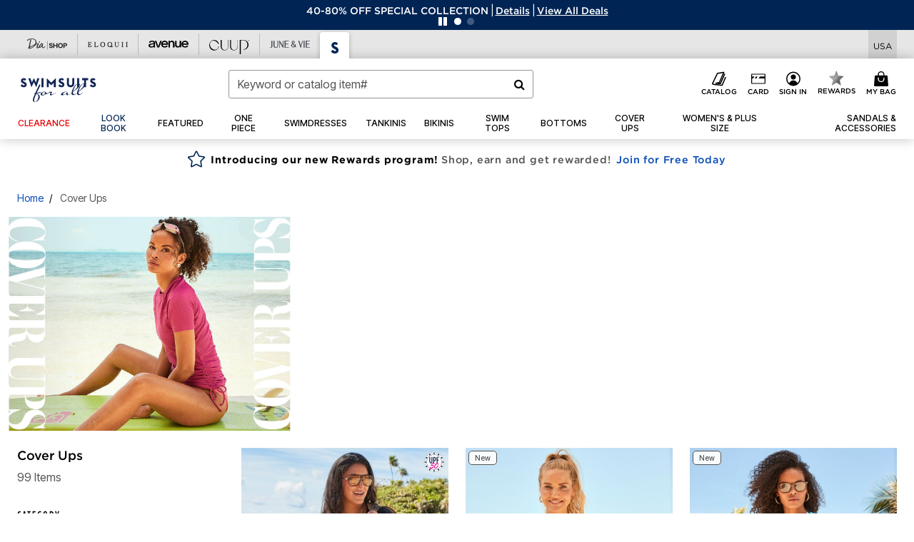

--- FILE ---
content_type: text/html;charset=UTF-8
request_url: https://www.swimsuitsforall.com/sa/cover-ups/
body_size: 110444
content:
<!DOCTYPE html>
<html lang="en">
<head><!-- INSERT BY TRANSFORMER. SELECTOR=head,LOCATION=prepend --><script src="https://rapid-cdn.yottaa.com/rapid/lib/QSqpQVegm7uhaA.js"></script><!-- INSERT BY TRANSFORMER. SELECTOR=head,LOCATION=prepend --><script>
Yo.configure({scan:[
            'img',
            'source',
            'picture',
            'script',
           'iframe'
        ]});
</script><!-- INSERT BY TRANSFORMER. SELECTOR=head,LOCATION=prepend --><script>
  Yo.sequence.event.loadEvents([{
                    eventName: 'load',
                    eventObject: window
                }, {
                    eventName: 'DOMContentLoaded',
                    eventObject: document
                }, {
                    eventName: 'readystatechange',
                    eventObject: document
                }]);
</script>

<script>

(function(){
window.Constants = {"AVAIL_STATUS_IN_STOCK":"IN_STOCK","AVAIL_STATUS_PREORDER":"PREORDER","AVAIL_STATUS_BACKORDER":"BACKORDER","AVAIL_STATUS_NOT_AVAILABLE":"NOT_AVAILABLE"};
window.Resources = {"I_AGREE":"I Agree","CLOSE":"Close","NO_THANKS":"No, thanks","OK":"OK","ARE_YOU_HUMAN":"Are you a Human Being?","SHIP_QualifiesFor":"This shipment qualifies for","CC_LOAD_ERROR":"Couldn't load credit card!","COULD_NOT_SAVE_ADDRESS":"Could not save address. Please check your entries and try again.","REG_ADDR_ERROR":"Could Not Load Address","BONUS_PRODUCT":"You've got a free gift! Choose your item and add it to your bag.","BONUS_PRODUCTS":"Bonus Products","SELECT_BONUS_PRODUCTS":"Select Bonus Products","SELECT_BONUS_PRODUCT":"product.selectbonusproduct","BONUS_PRODUCT_MAX":"The maximum number of bonus products has been selected. Please remove one in order to add additional bonus products.","BONUS_PRODUCT_TOOMANY":"You have selected too many bonus products. Please change the quantity.","BONUS_PRODUCTS_SELETED":"bonus products. Please change the quantity.","BONUS_PRODUCT_SELETED":"bonus product. Please change the quantity.","BONUS_PRODUCT_ERROR":"You have selected more than","BONUS_PRODUCT_EMPTY":"Please choose bonus products from above list.","SIMPLE_SEARCH":"Enter Keyword or Item No.","SUBSCRIBE_EMAIL_DEFAULT":"Email Address","SHIPPING_OVERLAY_TITLE":"Shipping & Handling Summary","SALESTAX_OVERLAY_TITLE":"Taxes & Fees Summary","CHECKOUT_PLCC_OVERLAY_TITLE":"Continue to Checkout","CURRENCY_SYMBOL":"$","MISSINGVAL":"Please enter {0}","SERVER_ERROR":"Server connection failed!","MISSING_LIB":"jQuery is undefined.","BAD_RESPONSE":"Something went wrong please try after sometime.","INVALID_PHONE":"Please enter a valid phone number.","INVALID_CVN":"CVV Error","REMOVE":"Remove","QTY":"Qty","EMPTY_IMG_ALT":"Remove","COMPARE_BUTTON_LABEL":"Compare Items","COMPARE_CONFIRMATION":"This will remove the first product added for comparison. Is that OK?","COMPARE_REMOVE_FAIL":"Unable to remove item from list","COMPARE_ADD_FAIL":"Unable to add item to list","ADD_TO_CART_FAIL":"Unable to add item '{0}' to cart","REGISTRY_SEARCH_ADVANCED_CLOSE":"Close Advanced Search","GIFT_CERT_INVALID":"Invalid gift certificate code.","GIFT_CERT_BALANCE":"Your current gift certificate balance is","GIFT_CERT_AMOUNT_INVALID":"Gift Certificate can only be purchased with a minimum of 5 and maximum of 5000","INVALID_ADDRESS1":"Please enter valid address1","INVALID_CHECKOUT_MESSAGE":"Please enter your","GIFT_CERT_MISSING":"Please enter a gift certificate code.","REWARD_CERT_MISSING":"Please enter a reward code.","REWARD_CERT_ALREADY_ADDED":"has already been added.","REWARD_CERT_NOT_FOUND":"not found.","REWARD_CERT_ALREADY_REDEEMED":"has already been redeemed.","REWARD_CERT_EXPIRED":"is expired.","REWARD_CERT_OTHER":"is not valid.","REWARD_CERT_UNKNOWN":"unknown code","REWARD_CERT_ERROR":"Attempt failed. Please renter and Submit.","REWARD_CERT_INVALID":"Invalid Reward Certificate Number","REWARD_CERT_INVALID_CARD":"You have applied a reward certificate.To complete checkout please select a Full Beauty Brands credit card.","REWARD_CERT_FULFILLED":"billing.rewardcertfulfilled","EMPTY_OWNER":"Please enter the card holder name","INVALID_OWNER":"Please enter the valid card holder name","COUPON_CODE_MISSING":"Please enter a coupon code.","COOKIES_DISABLED":"Your browser is currently not set to accept cookies. Please turn this functionality on or check if you have another program set to block cookies.","BML_AGREE_TO_TERMS":"You must agree to the terms and conditions","CHAR_LIMIT_MSG":"characters left","CONFIRM_DELETE":"Do you want to remove this {0}?","TITLE_GIFTREGISTRY":"gift registry","TITLE_ADDRESS":"address","TITLE_CREDITCARD":"credit card","SERVER_CONNECTION_ERROR":"Server connection failed!","IN_STOCK_DATE":"Expected to ship by {0}. Excluded from promotional discounts.","ITEM_STATUS_NOTAVAILABLE":"Out of Stock","INIFINITESCROLL":"Show All","STORE_NEAR_YOU":"What's available at a store near you","SELECT_STORE":"Select Store","SELECTED_STORE":"Selected Store","PREFERRED_STORE":"Preferred Store","SET_PREFERRED_STORE":"Set Preferred Store","ENTER_ZIP":"Enter ZIP Code","INVALID_ZIP":"Please enter a valid ZIP Code","INVALID_ZIP_SHORT":"Invalid Zip","SEARCH":"Search","CHANGE_LOCATION":"Change Location","CONTINUE_WITH_STORE":"Continue with preferred store","CONTINUE":"Continue","SEE_MORE":"See More Stores","SEE_LESS_STORE":"See Fewer Stores","QUICK_VIEW":"Quick Shop","QUICK_VIEW_POPUP":"Product Quick View","TLS_WARNING":"We value your security!<br/>We detected that you are using an outdated browser.<br/>Update you browser to continue a secure shopping experience.","INVALID_FONT":"Select Font","INVALID_POSITION":"Select Location","INVALID_LASTNAME":"Please enter a valid last name.","INVALID_LASTNAME_ERROR":"Error: Please enter a valid last name.","INVALID_FIRSTNAME":"Please enter a valid first name.","INVALID_FIRSTNAME_ERROR":"Error: Please enter a valid first name.","INVALID_COLOR":"Select Color","INVALID_TEXT":"Enter Text","SHARE_EMAIL":"Share this wishlist via E-mail","SHARE_EMAIL_MOBILE":"Share this item via E-mail","MIXANDMATCH_MORE_COLOR":"+ More Colors","MIXANDMATCH_LESS_COLOR":"- Less Colors","INVALID_CITY":"Please enter valid city","INVALID_NICKNAME":"Please enter valid Nickname","INVALID_ADDRESS":"Please enter valid address","SUBSCRIPTION_UPDATE_MSG":"Thanks for updating your preferences! Your changes will be processed within 7 days.","VALIDATE_REQUIRED":"Required field.","VALIDATE_REMOTE":"Please fix this field.","VALIDATE_EMAIL":"Please enter a valid email.","VALIDATE_EMAIL_ERROR":"Error: Please enter a valid email.","VALIDATE_URL":"Please enter a valid URL.","VALIDATE_DATE":"Please enter a valid date.","VALIDATE_DATEISO":"Please enter a valid date ( ISO ).","VALIDATE_NUMBER":"Please enter a valid number.","VALIDATE_ORDER_NUMBER":"Please enter a valid order number","VALIDATE_DIGITS":"Please enter only digits.","VALIDATE_CREDITCARD":"Please enter a valid credit card number.","INVALID_CREDITCARD":"Invalid Credit Card Number","VALIDATE_EQUALTO":"Please enter the same value again.","VALIDATE_MAXLENGTH":"No more than {0} characters.","VALIDATE_MINLENGTH":"Please enter at least {0} characters.","VALIDATE_RANGELENGTH":"Please enter a value between {0} and {1} characters long.","VALIDATE_RANGE":"Please enter a value between {0} and {1}.","VALIDATE_MAX":"Please enter a value less than or equal to {0}.","VALIDATE_MIN":"Please enter a value greater than or equal to {0}.","INVALID_MESSAGE":"Please enter valid message","INVALID_WEBSITE":"Please enter a valid website or catalog link","EMAIL_LABEL":"Please Enter A Valid Email","VALIDATE_CQO_NUMBER":"Please enter a valid item number including dashes.","GC_ERROR":"Couldn't validate gift card!","VALIDATE_CONFIRMEMAIL":"Emails do not match.","VALIDATE_CONFIRMPASSWORD":"Password and Confirm Password do not match.","PASSWORD":"Password","NEW_PASSWORD":"New Password","CONFIRMPASSWORD":"Confirm Password","NEWCONFIRMPASSWORD":"Confirm New Password","ERROR_CARTQUANTITY":"Number of available items is","CHECKOUT":"Checkout Now","CONTINUE_SHOPPING":"Continue Shopping","ADD_ALLTO_BAG":"Add All to Bag","ADD_TO_BAG":"ADD TO BAG","GIFTCARD_PLEASE":"Please","GIFTCARD_SELECT":"Select","GIFTCARD_ADD":"Add","GIFTCARD_NUMBER_MISSING":"Please Enter Gift Card Number.","GIFTCARD_NUMBER_PIN_MISSING":"Please Enter Gift Card Number And PIN.","GIFTCARD_PIN_MISSING":"Please Enter Gift Card PIN.","RETURN_ERROR":"Please select return QTY and reason","PLEASE_SELECT":"Please Select","RETURN_EMPTY_ERROR":"Please select atleast one item for return","EMAIL_SUBSCRIPTION_FAILED":"We experienced an error in capturing your request. Please try again later.","CATALOG_PREF_ERROR":"Please select at least one sister brand","INVALID_GIFTCARD_PIN":"Please enter your PIN number.","INVALID_GIFTCARD_NUMBER":"Please enter your card number.","INVALID_PASSWORD":"Please Enter at least 1 letter and 1 number.","INVALID_PASSWORD_MATCH":"Does not match new password","INVALID_PASSWORD_LENGTH":"Password must be 8-16 characters.","INVALID_EMAIL_MATCH":"Does not match email address","PLEASE_SELECT_SIZE":"Please Select Size","PLEASE_SELECT_COLOR":"Please Select Color","SELECT_COLOR_SIZE":"Please Select Color & Size","SPS_TOPBOTTOM_COLOR_SIZE":"PLEASE SELECT COLOR, TOP AND BOTTOM SIZE","SPS_TOPBOTTOM_SIZE":"PLEASE SELECT TOP AND BOTTOM SIZE","SPS_TOP_COLOR_BOTTOM_SIZE":"PLEASE SELECT COLOR AND BOTTOM SIZE","SPS_TOP_COLOR_SIZE":"PLEASE SELECT COLOR AND TOP SIZE","SPS_BOTTOM_SIZE":"PLEASE SELECT BOTTOM SIZE","SPS_TOP_SIZE":"PLEASE SELECT TOP SIZE","SPS_TOP_COLOR":"PLEASE SELECT COLOR","VALIDATE_MULTIPLEEMAILS":"Please enter the valid email address.","CHECKOUT_PAYPAL_CONTINUE":"Continue with paypal","CHECKOUT_PAYPAL_CONTINUE_WITH":"Continue with","PLACE_ORDER":"Place Order","CHECKOUT_CONTINUE":"Continue","CHECKOUT_REQUIRED_CONTINUE":"Please complete all fields to continue","CHECKOUT_REQUIRED_SHIPPING":"We currently do not ship to this location.","CHECKOUT_AVALARA_TAX_ERROR":"Combination of zip code and state selection is invalid. Please update and try again.","CHECKOUT_INVALID_ADDRESS":"Please enter valid address.","CHARACTER_LIMIT_REACHED":"you have reached the limit","COUPON_CODE_APPLY":"Apply","COUPON_CODE_APPLIED":"Applied","COUPON_CODE_COPIED":"Copied","VALIDATE_SSN":"Please Enter Valid SSN","CURRENT_PASSWORD":"Current Password","PHONE_REQ_MESSAGE":"Mobile Number","UPDATE":"Update","CLICK_HERE":"Click here","READ_MORE":"Read More","SEE_LESS":"See Less","SEE_DETAILS":"See Details","SHOP_NOW":"Product Details","HIDE_OPTIONS":"Hide Details","SHOP_NOW_CLOSE":"Close","READ_LESS":"Read Less","SEE_REVIEWS":"Click To See Reviews","SEE_REVIEWS_CLOSE":"Click To Close","ADDED_TO_WISHLIST":"Added to Wishlist","ADDED_TO_WISHLIST_TITLE":"Added this product to wishlist","ADD_TO_WISHLIST":"Add to Wishlist","ADD_TO_WISHLIST_TITLE":"Add this product to wishlist","WCAG_ARIALABEL_DIALOG":"Subscription options, opens modal dialog","MEGANAV_RECOMMENDATION_TEXT":"RECOMMENDED JUST FOR YOU","RECOMMENDATION_BESTSELLER":"Best Sellers","RECOMMENDATION_REC_FOR_YOU":"Recommended For You","RECOMMENDATION_THIS_WEEK":"This Week","RECOMMENDATION_THIS_WEEKS":"This Week's","RECOMMENDATION_TRENDING":"Trending","RECOMMENDATION_TRENDING_TODAY":"Trending Today","RECOMMENDATION_TRENDING_NOW":"Trending Now","RECOMMENDATION_YOU_MAY_LIKE":"product.youmaylike","GLOBALE_CONTAINER_HEADING":"Shipping To","CHECKOUT_SMS_VIBES_ERROR_MSG":"Due to a technical issue we were unable to sign you up for texts. Please re-enter your mobile number to get the latest offers & updates.","CHECKOUT_SMS_VIBES_REENTER_TXT":"Re-enter My Mobile Number","PERKS_REACTIVATED":"Your Catherines Perks Membership has been reactivated!","PERKS_PAYMENT_DECLINED":"Your payment method was declined.","IN_STOCK":"In Stock","QTY_IN_STOCK":"{0} Item(s) in Stock","PREORDER":"Pre-Order","QTY_PREORDER":"{0} item(s) are available for pre-order.","REMAIN_PREORDER":"The remaining items are available for pre-order.","BACKORDER":"Back Order","QTY_BACKORDER":"Back order {0} item(s)","REMAIN_BACKORDER":"The remaining items are available on back order.","NOT_AVAILABLE":"Out of Stock","REMAIN_NOT_AVAILABLE":"This product is no longer available in the quantity selected.(FYI)"};
window.Urls = {"appResources":"/on/demandware.store/Sites-oss-Site/default/Resources-Load","pageInclude":"/on/demandware.store/Sites-oss-Site/default/Page-Include","continueUrl":"https://www.swimsuitsforall.com/search","staticPath":"/on/demandware.static/Sites-oss-Site/-/default/v1769175092451/","addGiftCert":"/giftcertpurchase","minicartGC":"/on/demandware.store/Sites-oss-Site/default/GiftCert-ShowMiniCart","addProduct":"/on/demandware.store/Sites-oss-Site/default/Cart-AddProduct","persisBasketCS":"/on/demandware.store/Sites-oss-Site/default/Cart-PrepareBasketForCustomerService?format=ajax","minicart":"/on/demandware.store/Sites-oss-Site/default/Cart-MiniCart","cartShow":"/cart","cartSFRAShow":"/cart","quickOrderShow":"/quick-order","giftRegAdd":"https://www.swimsuitsforall.com/on/demandware.store/Sites-oss-Site/default/Address-GetAddressDetails?addressID=","paymentsList":"https://www.swimsuitsforall.com/wallet","addressesList":"https://www.swimsuitsforall.com/addressbook","wishlistAddress":"https://www.swimsuitsforall.com/on/demandware.store/Sites-oss-Site/default/Wishlist-SetShippingAddress","deleteAddress":"/on/demandware.store/Sites-oss-Site/default/Address-Delete","getProductUrl":"/on/demandware.store/Sites-oss-Site/default/Product-Show","getPdpFooter":"/on/demandware.store/Sites-oss-Site/default/Product-pdpFooter","getBonusProducts":"/on/demandware.store/Sites-oss-Site/default/ProductSG-GetBonusProducts","addBonusProduct":"/on/demandware.store/Sites-oss-Site/default/Cart-AddBonusProduct","getSetItem":"/on/demandware.store/Sites-oss-Site/default/ProductSG-GetSetItem","productDetail":"/on/demandware.store/Sites-oss-Site/default/ProductSG-Detail","getAvailability":"/on/demandware.store/Sites-oss-Site/default/ProductSG-GetAvailability","subscribePopUP":"/on/demandware.store/Sites-oss-Site/default/EmailSubscription-GuestSubscribeModal","removeImg":"/on/demandware.static/Sites-oss-Site/-/default/dw1fa2f42d/images/icon_remove.gif","searchsuggest":"/on/demandware.store/Sites-oss-Site/default/Search-GetSuggestions?format=ajax","productNav":"/on/demandware.store/Sites-oss-Site/default/ProductSG-Productnav","summaryRefreshURL":"/on/demandware.store/Sites-oss-Site/default/COBilling-UpdateSummary?format=ajax","basketRefreshURL":"/on/demandware.store/Sites-oss-Site/default/COBilling-UpdateBasketInfo","summary":"/revieworder","billingSelectCC":"https://www.swimsuitsforall.com/on/demandware.store/Sites-oss-Site/default/COBilling-SelectCreditCard","updateAddressDetails":"https://www.swimsuitsforall.com/on/demandware.store/Sites-oss-Site/default/COShipping-UpdateAddressDetails","updateAddressDetailsBilling":"https://www.swimsuitsforall.com/on/demandware.store/Sites-oss-Site/default/COBilling-UpdateAddressDetails","shippingMethodsJSON":"https://www.swimsuitsforall.com/on/demandware.store/Sites-oss-Site/default/COShipping-GetApplicableShippingMethodsJSON?format=ajax","shippingMethodsList":"https://www.swimsuitsforall.com/on/demandware.store/Sites-oss-Site/default/COShipping-UpdateShippingMethodList?format=ajax","selectShippingMethodsList":"https://www.swimsuitsforall.com/on/demandware.store/Sites-oss-Site/default/COShipping-SelectShippingMethod","resetPaymentForms":"/on/demandware.store/Sites-oss-Site/default/COBilling-ResetPaymentForms","paypalIncontext":"/on/demandware.store/Sites-oss-Site/default/Paypal-IncontextCheckout?checkoutFromtCart=false","expressSubmit":"/expressorderconfirmation","compareShow":"/compare","compareAdd":"/on/demandware.store/Sites-oss-Site/default/Compare-AddProduct","compareRemove":"/on/demandware.store/Sites-oss-Site/default/Compare-RemoveProduct","compareEmptyImage":"/on/demandware.static/Sites-oss-Site/-/default/dw5028abc6/images/comparewidgetempty.png","giftCardCheckBalance":"https://www.swimsuitsforall.com/on/demandware.store/Sites-oss-Site/default/COBilling-GetGiftCertificateBalance","redeemGiftCert":"https://www.swimsuitsforall.com/on/demandware.store/Sites-oss-Site/default/COBilling-RedeemGiftCertificateJson","addCoupon":"https://www.swimsuitsforall.com/on/demandware.store/Sites-oss-Site/default/Cart-AddCouponJson","storesInventory":"/on/demandware.store/Sites-oss-Site/default/StoreInventory-Inventory","setPreferredStore":"/on/demandware.store/Sites-oss-Site/default/StoreInventory-SetPreferredStore","getPreferredStore":"/on/demandware.store/Sites-oss-Site/default/StoreInventory-GetPreferredStore","setStorePickup":"/on/demandware.store/Sites-oss-Site/default/StoreInventory-SetStore","setZipCode":"/on/demandware.store/Sites-oss-Site/default/StoreInventory-SetZipCode","getZipCode":"/on/demandware.store/Sites-oss-Site/default/StoreInventory-GetZipCode","billing":"/billing","expressBilling":"/on/demandware.store/Sites-oss-Site/default/COBilling-ExpressBilling","setSessionCurrency":"/on/demandware.store/Sites-oss-Site/default/Currency-SetSessionCurrency","addEditAddress":"/on/demandware.store/Sites-oss-Site/default/COShippingMultiple-AddEditAddressJSON","rateLimiterReset":"/on/demandware.store/Sites-oss-Site/default/RateLimiter-HideCaptcha","csrffailed":"/on/demandware.store/Sites-oss-Site/default/CSRF-Failed","logInRedirect":"/my-account","logIn":"https://www.swimsuitsforall.com/register","home":"/home","giftCardBalanceCheck":"/giftcard","specialProductSetATS":"/on/demandware.store/Sites-oss-Site/default/ProductSG-SpecialProductSetATS","customerInfo":"https://www.swimsuitsforall.com/on/demandware.store/Sites-oss-Site/default/Home-IncludeCustomerInfo","productVariantATS":"/on/demandware.store/Sites-oss-Site/default/ProductSG-ProductVariantATS","shippingStart":"/shipping","removeCoupon":"https://www.swimsuitsforall.com/on/demandware.store/Sites-oss-Site/default/Cart-RemoveCouponJson","removeRewardCode":"https://www.swimsuitsforall.com/on/demandware.store/Sites-oss-Site/default/COBilling-RemoveRewardCode","redeemADSCert":"https://www.swimsuitsforall.com/on/demandware.store/Sites-oss-Site/default/COBilling-CheckRewardBalance","validateDeferCode":"https://www.swimsuitsforall.com/on/demandware.store/Sites-oss-Site/default/COBilling-ValidateDeferPayment","poExclusion":"https://www.swimsuitsforall.com/on/demandware.store/Sites-oss-Site/default/COShipping-GetPOBoxItems","getCartAvailability":"/on/demandware.store/Sites-oss-Site/default/ProductSG-GetCartAvailability?format=ajax","basketUpdaeteList":"https://www.swimsuitsforall.com/on/demandware.store/Sites-oss-Site/default/COShipping-UpdateBasketInfo","shipExclusion":"https://www.swimsuitsforall.com/on/demandware.store/Sites-oss-Site/default/COShipping-GetExcepItems","updateShipException":"https://www.swimsuitsforall.com/on/demandware.store/Sites-oss-Site/default/COShipping-UpdateShipException","applyGiftCard":"https://www.swimsuitsforall.com/on/demandware.store/Sites-oss-Site/default/COBilling-ApplyGiftCard","removeGiftCard":"https://www.swimsuitsforall.com/on/demandware.store/Sites-oss-Site/default/COBilling-RemoveGiftCard","validatePLCCBillingAddress":"https://www.swimsuitsforall.com/on/demandware.store/Sites-oss-Site/default/COBilling-ValidateBillingAddressForPLCC","subscribe":"https://www.swimsuitsforall.com/email-preferences","updateSubscription":"https://www.swimsuitsforall.com/on/demandware.store/Sites-oss-Site/default/EmailSubscription-UpdateSubscription","guestEmailUnsubscrbe":"https://www.swimsuitsforall.com/on/demandware.store/Sites-oss-Site/default/EmailSubscription-SendEmailToMWForUnsubscription","emailFrequencyModal":"https://www.swimsuitsforall.com/on/demandware.store/Sites-oss-Site/default/EmailSubscription-FrequencyModal","deleteCreditCardOverLay":"https://www.swimsuitsforall.com/on/demandware.store/Sites-oss-Site/default/PaymentInstruments-DeleteCreditCardOverLay","guestEmailSubscription":"https://www.swimsuitsforall.com/email-subscription","checkoutModalStep2":"https://www.swimsuitsforall.com/on/demandware.store/Sites-oss-Site/default/Credit-CheckoutModalStep2","termsAndConditions":"https://www.swimsuitsforall.com/on/demandware.store/Sites-oss-Site/default/Credit-TermsAndConditions","updateBilling":"https://www.swimsuitsforall.com/on/demandware.store/Sites-oss-Site/default/COBilling-UpdateBilling","madeOffer":"https://www.swimsuitsforall.com/on/demandware.store/Sites-oss-Site/default/Credit-MadeOffer","showPromotionDetails":"/on/demandware.store/Sites-oss-Site/default/OffersCoupons-ShowDetails","applyCouponCode":"https://www.swimsuitsforall.com/on/demandware.store/Sites-oss-Site/default/OffersCoupons-ApplyCouponCode","giftCardLookup":"https://www.swimsuitsforall.com/on/demandware.store/Sites-oss-Site/default/GiftCards-GiftCheckBalance","getProductSetPrice":"/on/demandware.store/Sites-oss-Site/default/ProductSG-GetProductSetPrice","clearAddressForm":"/on/demandware.store/Sites-oss-Site/default/Address-ClearAddressForm","wishlistShow":"/wishlist","includebrandlogos":"/on/demandware.store/Sites-oss-Site/default/Home-IncludeBrandLogos?format=ajax","guestEPLookupResult":"/on/demandware.store/Sites-oss-Site/default/EmailSubscription-GuestEmailPreferencesLookupResult","verintMuteRecording":"/on/demandware.store/Sites-oss-Site/default/Verint-MuteRecording","verintUnmuteRecording":"/on/demandware.store/Sites-oss-Site/default/Verint-UnmuteRecording","checkoutCouponLineItems":"/on/demandware.store/Sites-oss-Site/default/Cart-CheckoutCouponLineItems","productVariation":"/on/demandware.store/Sites-oss-Site/default/ProductSG-Variation","passwordReset":"https://www.swimsuitsforall.com/passwordreset","getCityStateOptions":"https://www.swimsuitsforall.com/on/demandware.store/Sites-oss-Site/default/Address-GetCityStateOptions","getProductReviews":"https://www.swimsuitsforall.com/getproductreviews","getProductQA":"https://www.swimsuitsforall.com/getproductqa","countrySelectionModal":"https://www.swimsuitsforall.com/on/demandware.store/Sites-oss-Site/default/Globale-CountrySelectionModal","tealiumData":"https://www.swimsuitsforall.com/on/demandware.store/Sites-oss-Site/default/Tealium_utag-RenderTealium?format=ajax","getPDPRecommendation":"/on/demandware.store/Sites-oss-Site/default/ProductSG-GetPDPRecommendation?format=ajax","loadingImage":"/on/demandware.static/Sites-oss-Site/-/default/dw415d63f9/images/loading.png","loadingSquareImage":"/on/demandware.static/Sites-oss-Site/-/default/dw21e7e804/images/loading-square.png","addToWishlist":"https://www.swimsuitsforall.com/on/demandware.store/Sites-oss-Site/default/Wishlist-Add","removeFromWishlist":"https://www.swimsuitsforall.com/on/demandware.store/Sites-oss-Site/default/Wishlist-Remove","getPLCCBrandData":"https://www.swimsuitsforall.com/on/demandware.store/Sites-oss-Site/default/Tealium_utag-GetPLCCBrandData","updateGiftCardBalance":"https://www.swimsuitsforall.com/on/demandware.store/Sites-oss-Site/default/COBilling-UpdateGiftCardBalance","getCheckoutUtagData":"https://www.swimsuitsforall.com/on/demandware.store/Sites-oss-Site/default/COCustomer-CheckoutUtagData","megaNavRecommURL":"https://www.swimsuitsforall.com/on/demandware.store/Sites-oss-Site/default/MegaNavProductRecomm-MegaNavProductJson","customHamMenuURL":"https://www.swimsuitsforall.com/on/demandware.store/Sites-oss-Site/default/Home-GetCustomHamburgerMenu?format=ajax","directCheckout":"https://www.swimsuitsforall.com/directCheckout","globalECheckout":"/on/demandware.store/Sites-oss-Site/default/Globale-GlobaleCheckout","globalEConfirmationAnalytics":"https://www.swimsuitsforall.com/on/demandware.store/Sites-oss-Site/default/Tealium_utag-GlobalEConfirmationAnalytics","acquisitionRequest":"/on/demandware.store/Sites-oss-Site/default/Acquisition-Subscribe","checkoutSubscription":"https://www.swimsuitsforall.com/on/demandware.store/Sites-oss-Site/default/Acquisition-CheckoutSubscription","checkoutSubscriptionAttn":"https://www.swimsuitsforall.com/on/demandware.store/Sites-oss-Site/default/Attentive-CheckoutSubscription","globalECartUSDUtagData":"https://www.swimsuitsforall.com/on/demandware.store/Sites-oss-Site/default/Page-getUSDUtagData?pagetype=Cart","globalECheckoutUSDUtagData":"https://www.swimsuitsforall.com/on/demandware.store/Sites-oss-Site/default/Page-getUSDUtagData?pagetype=checkout","checkOrderStatus":"https://www.swimsuitsforall.com/on/demandware.store/Sites-oss-Site/default/Globale-CheckOrderStatus","checkGEWelcomeCookie":"https://www.swimsuitsforall.com/on/demandware.store/Sites-oss-Site/default/Page-CheckGEWelcomeCookie?format=ajax","EDSprescreenDetails":"https://www.swimsuitsforall.com/on/demandware.store/Sites-oss-Site/default/PLCC-prescreenDetails","getCouponsAndRewards":"https://www.swimsuitsforall.com/on/demandware.store/Sites-oss-Site/default/Cart_SFRA-getCouponsAndRewards","getReviewShipAndPayment":"https://www.swimsuitsforall.com/on/demandware.store/Sites-oss-Site/default/COCustomer-ReviewShipAndPayment","updatePerksAutoRenewal":"https://www.swimsuitsforall.com/on/demandware.store/Sites-oss-Site/default/PerksSubscriptions-UpdatePerks","generateCSRFToken":"https://www.swimsuitsforall.com/on/demandware.store/Sites-oss-Site/default/CSRF_SFRA-Generate","multiTenderMoreWaysToEarn":"https://www.swimsuitsforall.com/on/demandware.store/Sites-oss-Site/default/Account-MultiTenderMoreWaysToEarn","trackFBBRewardsSuccessEvents":"https://www.swimsuitsforall.com/on/demandware.store/Sites-oss-Site/default/Product-TrackFBBRewardsSuccessEvents","diamondrewardsPopup":"https://www.swimsuitsforall.com/on/demandware.store/Sites-oss-Site/default/DiamondRewards-ShowPopup","diamondrewardsPLCCDeclined":"https://www.swimsuitsforall.com/on/demandware.store/Sites-oss-Site/default/DiamondRewards-PLCCDeclined"};
window.SitePreferences = {"PLCC_BRAND_STORENAMES":{"rm":"Roaman's","jl":"Jessica London","el":"Full Beauty","ww":"Woman Within","ks":"King Size","bh":"Brylane Home","sa":"Full Beauty","fo":"Full Beauty","os":"Full Beauty","ca":"Catherines","ia":"Full Beauty","sh":"Full Beauty","aa":"Full Beauty","jv":"Full Beauty","jb":"Full Beauty","zq":"Full Beauty","da":"Full Beauty","av":"Full Beauty","cp":"Full Beauty"},"BRAND_STORENAMES":{"rm":"Plus Size Clothing, Fashion That Fits | Roaman's","jl":"Jessica London","el":"Ellos","ww":"Woman Within","ks":"King Size","bh":"Brylane Home","sa":"Swimsuits for all","fo":"Fullbeauty outlet","os":"One stop plus","ca":"Catherines","ia":"Intimates for all","sh":"Shoes for all","aa":"Active for all","jv":"June And Vie","jb":"Joe Browns","zq":"Eloquii","da":"Dia Shop","av":"Avenue","cp":"Cuup"},"PRODUCT_NAV_ENABLED":true,"LISTING_INFINITE_SCROLL":false,"LISTING_REFINE_SORT":true,"STORE_PICKUP":false,"POBOX_EXCLUSIONS":"PO Box,po box,POBox,POBOX,PO BOX,PO box,P.O.Box,p.o. box,P.O.Box,P.O.BOX,P.O. BOX,P.O. box,P. O. Box,P. O.Box,P. O. BOX,POB,P.O.B,P. O. B,P.O.B.,P. O. B.,Post Box,PostBox,PostOfficeBox,Post Office Box,PostOffice Box,Post OfficeBox,PostOfficeBin,Post Office Bin,Post OfficeBin,PostOffice Bin,Post Box#,PostBox#,PostBox #,Post Box,p o box,P.O BOX","COOKIE_HINT":false,"CHECK_TLS":false,"TEALIUM_ENABLED":true,"VERINT_ENABLED":true,"PLP_LAZY_LOAD_ENABLED":true,"PLP_LAZY_LOAD_SETTINGS":"{\n    \"default\" : {              \n       \"threshold\": 300,      \n        \"tiles_per_load\": 12    \n   }\n}","LOGIN_REDIRECT":"","PDP_REVIEWS_SHOWN_INITIALLY":10,"NARVAR_RETURNS_ENABLED":false,"CUSTOM_HAMBURGER_MENU_PREF":{"enableAjax":false,"enableCustomMenu":false},"SHOW_QUICK_VIEW":false,"AFFIRM_ENABLED":true,"RECOMMENDATION_TITLES":{"confirmation":"You may also like","noSearchResults":"Trending Now","addToCartOverlay":"You may also like","cart":"You may also like","pdp":"You may also like","errorPage":"Trending Now","emptyCart":"Trending Now","megaMenu":"You may also like","homePage":"<span class='trending'>Trending  </span><span class='week'>This Week</span>"},"GLOBALE_RETURNS_URL":"https://web.global-e.com/returns/portal/mZJW","GLOBALE_LOOKPUP_URL":"https://web.global-e.com/Order/Track/mZJW","GLOBALE_ENABLED":true,"GLOBALE_IS_PHASE2":true,"GLOBALE_OPERATED_COUNTRY":false,"GLOBALE_ANALYTICS_ORDER_CONFIRMATION_RETRY":8,"GLOBALE_ORDER_CONFIRMATION_SPINNER":false,"GLOBALE_ADOBE_TARGET_CONFIG":"{\n\t\"isEnabled\": false,\n\t\"shipsTo\": \"Ships to\",\n\t\"usMsg\": \"from the United States\",\n\t\"weAccept\": \"We accept payments from\",\n\t\"freeExchange\": \"Free exchanges within 60 days of purchase.\",\n\t\"AU\": {\n\t\t\"orderInDays\": \"Orders typically arrive in 9-10 days with express shipping.\",\n\t\t\"importDuty\": \"(includes import duty and tax.)\",\n\t\t\"paymentIconContentAssetId\": \"globale-payment-description-au\",\n\"flagUrl\": \"/on/demandware.static/-/Sites-oss-Library/default/dw672ed6f2/australia-ge-at.svg\"\n\t},\n\t\"CA\": {\n\t\t\"orderInDays\": \"Orders typically arrive in 7 days with express shipping.\",\n\t\t\"importDuty\": \"(includes import duty)\",\n\t\t\"paymentIconContentAssetId\": \"globale-payment-description-ca\",\n\"flagUrl\": \"/on/demandware.static/-/Sites-oss-Library/default/dw672ed6f2/canada-ge-at.svg\"\n\t},\n\t\"MX\": {\n\t\t\"orderInDays\": \"Orders typically arrive in 7 days with express shipping.\",\n\t\t\"importDuty\": \"(includes import duty and tax.)\",\n\t\t\"paymentIconContentAssetId\": \"globale-payment-description-mx\",\n\"flagUrl\": \"/on/demandware.static/-/Sites-oss-Library/default/dw672ed6f2/mexico-ge-at.svg\"\n\t}\n}","PLCCPRESCREENREDESIGN_ENABLED":true,"BRAND_SITE_MAPPING":"{\"www.womanwithin.com\":[{\"siteid\":\"womanwithin\",\"prefix\":\"ww\"}],\"ww\":[{\"siteid\":\"womanwithin\",\"prefix\":\"ww\",\"cs\":\"womanwithin\",\"brandHost\":\"www.womanwithin.com\",\"dtmCid\":\"2532\",\"dtmCmagic\":\"9824f9\"}],\"www.kingsize.com\":[{\"siteid\":\"kingsize\",\"prefix\":\"ks\"}],\"ks\":[{\"siteid\":\"kingsize\",\"prefix\":\"ks\",\"cs\":\"kingsize\",\"brandHost\":\"www.kingsize.com\",\"dtmCid\":\"2533\",\"dtmCmagic\":\"4de754\"}],\"www.brylanehome.com\":[{\"siteid\":\"brylanehome\",\"prefix\":\"bh\"}],\"bh\":[{\"siteid\":\"brylanehome\",\"prefix\":\"bh\",\"cs\":\"brylanehome\",\"brandHost\":\"www.brylanehome.com\",\"dtmCid\":\"2535\",\"dtmCmagic\":\"0747b9\"}],\"www.jessicalondon.com\":[{\"siteid\":\"jessicalondon\",\"prefix\":\"jl\"}],\"jl\":[{\"siteid\":\"jessicalondon\",\"prefix\":\"jl\",\"cs\":\"jessicalondon\",\"brandHost\":\"www.jessicalondon.com\",\"dtmCid\":\"2536\",\"dtmCmagic\":\"f7ac67\"}],\"www.roamans.com\":[{\"siteid\":\"roamans\",\"prefix\":\"rm\"}],\"rm\":[{\"siteid\":\"roamans\",\"prefix\":\"rm\",\"cs\":\"roamans\",\"brandHost\":\"www.roamans.com\",\"dtmCid\":\"2534\",\"dtmCmagic\":\"7827d1\"}],\"www.ellos.us\":[{\"siteid\":\"ellos\",\"prefix\":\"el\"}],\"el\":[{\"siteid\":\"ellos\",\"prefix\":\"el\",\"cs\":\"ellos\",\"brandHost\":\"www.ellos.us\",\"dtmCid\":\"63234\",\"dtmCmagic\":\"e417ef\"}],\"www.swimsuitsforall.com\":[{\"siteid\":\"swimsuitsforallfull\",\"prefix\":\"sa\"}],\"sa\":[{\"siteid\":\"swimsuitsforallfull\",\"prefix\":\"sa\",\"cs\":\"swimsuitsforallfull\",\"brandHost\":\"www.swimsuitsforall.com\",\"dtmCid\":\"63235\",\"dtmCmagic\":\"f39dfe\"}],\"www.fullbeauty.com\":[{\"siteid\":\"outlet\",\"prefix\":\"fo\"}],\"fo\":[{\"siteid\":\"outlet\",\"prefix\":\"fo\",\"cs\":\"outlet\",\"brandHost\":\"www.fullbeauty.com\",\"dtmCid\":\"2538\",\"dtmCmagic\":\"1bf0c5\"}],\"www.catherines.com\":[{\"siteid\":\"catherines\",\"prefix\":\"ca\"}],\"ca\":[{\"siteid\":\"catherines\",\"prefix\":\"ca\",\"cs\":\"catherines\",\"brandHost\":\"www.catherines.com\",\"dtmCid\":\"81278\",\"dtmCmagic\":\"1271b9\"}],\"www.shoesforall.com\":[{\"siteid\":\"shoesforall\",\"prefix\":\"sh\"}],\"sh\":[{\"siteid\":\"shoesforall\",\"prefix\":\"sh\",\"cs\":\"shoesforall\",\"brandHost\":\"www.shoesforall.com\",\"dtmCid\":\"81373\",\"dtmCmagic\":\"c1e2ef\"}],\"www.intimatesforall.com\":[{\"siteid\":\"intimatesforall\",\"prefix\":\"ia\"}],\"ia\":[{\"siteid\":\"intimatesforall\",\"prefix\":\"ia\",\"cs\":\"intimatesforall\",\"brandHost\":\"www.intimatesforall.com\",\"dtmCid\":\"81372\",\"dtmCmagic\":\"c18a6d\"}],\"www.onestopplus.com\":[{\"siteid\":\"onestopplus\",\"prefix\":\"os\"}],\"os\":[{\"siteid\":\"onestopplus\",\"prefix\":\"os\",\"cs\":\"onestopplus\",\"brandHost\":\"www.onestopplus.com\",\"dtmCid\":\"81279\",\"dtmCmagic\":\"174730\"}],\"www.activeforall.com\":[{\"siteid\":\"activeforall\",\"prefix\":\"aa\"}],\"aa\":[{\"siteid\":\"activeforall\",\"prefix\":\"aa\",\"cs\":\"activeforall\",\"brandHost\":\"www.activeforall.com\",\"dtmCid\":\"82191\",\"dtmCmagic\":\"bf09e1\"}],\"www.juneandvie.com\":[{\"siteid\":\"juneandvie\",\"prefix\":\"jv\"}],\"jv\":[{\"siteid\":\"juneandvie\",\"prefix\":\"jv\",\"cs\":\"juneandvie\",\"brandHost\":\"www.juneandvie.com\",\"dtmCid\":\"82378\",\"dtmCmagic\":\"822ee2\"}],\"www.eloquii.com\":[{\"siteid\":\"eloquii\",\"prefix\":\"zq\"}],\"zq\":[{\"siteid\":\"eloquii\",\"prefix\":\"zq\",\"cs\":\"eloquii\",\"brandHost\":\"www.eloquii.com\",\"dtmCid\":\"2618\",\"dtmCmagic\":\"17F98D\"}],\"www.shopcuup.com\":[{\"siteid\":\"cuup\",\"prefix\":\"cp\"}],\"cp\":[{\"siteid\":\"cuup\",\"prefix\":\"cp\",\"cs\":\"cuup\",\"brandHost\":\"www.shopcuup.com\",\"dtmCid\":\"82960\",\"dtmCmagic\":\"F15DCD\"}],\"shop.dia.com\":[{\"siteid\":\"dia\",\"prefix\":\"da\"}],\"da\":[{\"siteid\":\"dia\",\"prefix\":\"da\",\"cs\":\"dia\",\"brandHost\":\"shop.dia.com\",\"dtmCid\":\"83570\",\"dtmCmagic\":\"09eb90\"}],\"www.avenue.com\":[{\"prefix\":\"av\",\"siteid\":\"avenue\"}],\"av\":[{\"cs\":\"avenue\",\"siteid\":\"avenue\",\"prefix\":\"av\",\"brandHost\":\"www.avenue.com\",\"dtmCid\":\"83809\",\"dtmCmagic\":\"a05c1f\"}],\"www.joebrowns.us\":[{\"prefix\":\"jb\",\"siteid\":\"joebrowns\"}],\"jb\":[{\"brandHost\":\"www.joebrowns.us\",\"dtmCid\":\"84825\",\"prefix\":\"jb\",\"siteid\":\"joebrowns\",\"cs\":\"joebrowns\",\"dtmCmagic\":\"5247fb\"}]}","GLOBALE_EXCLUDED_COUNTRIES":"US,PR,AS,VI,GU","ENABLE_NEW_CA_PERKS_FLOW":true,"ADS_RC_REGEX":"^(rw|RW)","CA_RC_REGEX":"^(x|X|rc|RC)","US_ADDRESS_AUTOCOMPLETE_URL":"https://us-autocomplete-pro.api.smarty.com/lookup?license=us-autocomplete-pro-cloud&prefer_geolocation=none&source=all&key=155001342186853405","US_ADDRESS_VALIDATION_URL":"https://us-street.api.smarty.com/street-address?match=invalid&license=us-core-cloud&key=","enableSmartyAutocomplete":false,"enableSmartyValidation":false,"enableAttentiveSmsSignUpCheckboxOnCheckout":true,"showSmsSignUpCheckboxOnCheckout":false,"geEnabledByBrand":true,"FBB_REWARDS_ENABLED":true,"FBB_ATTENTIVE_CREATIVE_ID":null,"diamondRewardsEnabledByBrand":true};
}());
</script>
<!--[if gt IE 9]><!-->
<script>//common/scripts.isml</script>
<script defer src="/on/demandware.static/Sites-oss-Site/-/default/v1769175092451/js/main.js" type="text/javascript"></script>

    <script defer src="/on/demandware.static/Sites-oss-Site/-/default/v1769175092451/js/search.js" data-yo-type="text/javascript" type="yo/sequence/chain/1">
    </script>


<!--<![endif]-->

<meta charset=UTF-8>

<meta http-equiv="x-ua-compatible" content="IE=edge"/>

<meta name="viewport" content="width=device-width, initial-scale=1"/>


























































































































    
	
    	<script src="https://js-cdn.dynatrace.com/jstag/19223e8e12b/bf69824oqu/1d3804fcae2815f0_complete.js" crossorigin="anonymous" data-yo-type="text/javascript" type="yo/sequence/chain/1"></script>







<title>
    
    Women&#x27;s Beach &amp; Swim Cover Ups |
    Swimsuits For All
</title>

<meta name="description" content="Find the perfect beach &amp; swim cover ups here at Swimsuits For All. We have cover up dresses, tunics, pants &amp; shorts in a large array of styles, color &amp; sizes!"/>
<meta name="keywords" content="Swimsuits For All"/>






    

    
    
    
    

    
        <link rel="preload" href="https://www.swimsuitsforall.com/fleximages/00903/2462_00903_mc_0081_00.jpg?colorid=4498215&amp;width=240&amp;height=346&amp;fit=bounds" as="image" media="screen and (max-width: 500px), (min-width: 761px) and (max-width: 1023px), (min-width: 1476px) and (max-width: 1600px)" />
        <link rel="preload" href="https://www.swimsuitsforall.com/fleximages/00903/2462_00903_mc_0081_00.jpg?colorid=4498215&amp;width=360&amp;height=519&amp;fit=bounds" as="image" media="(min-width: 501px) and (max-width: 700px), (min-width: 1024px) and (max-width: 1375px), (min-width: 1601px)" />
        <link rel="preload" href="https://www.swimsuitsforall.com/fleximages/00903/2462_00903_mc_0081_00.jpg?colorid=4498215&amp;width=480&amp;height=692&amp;fit=bounds" as="image" media="(min-width: 701px) and (max-width: 760px), (min-width: 1376px) and (max-width: 1475px)" />
    
        <link rel="preload" href="https://www.swimsuitsforall.com/fleximages/31619/2462_31619_mc_0491_00.jpg?colorid=4546430&amp;width=240&amp;height=346&amp;fit=bounds" as="image" media="screen and (max-width: 500px), (min-width: 761px) and (max-width: 1023px), (min-width: 1476px) and (max-width: 1600px)" />
        <link rel="preload" href="https://www.swimsuitsforall.com/fleximages/31619/2462_31619_mc_0491_00.jpg?colorid=4546430&amp;width=360&amp;height=519&amp;fit=bounds" as="image" media="(min-width: 501px) and (max-width: 700px), (min-width: 1024px) and (max-width: 1375px), (min-width: 1601px)" />
        <link rel="preload" href="https://www.swimsuitsforall.com/fleximages/31619/2462_31619_mc_0491_00.jpg?colorid=4546430&amp;width=480&amp;height=692&amp;fit=bounds" as="image" media="(min-width: 701px) and (max-width: 760px), (min-width: 1376px) and (max-width: 1475px)" />
        




<link rel="icon" type="image/png" href="https://www.swimsuitsforall.com/on/demandware.static/Sites-oss-Site/-/default/dw25b76ac0/images/sa/favicon.png" sizes="196x196" />

<link rel="preload" as="style" href="/on/demandware.static/Sites-oss-Site/-/default/v1769175092451/css/sa/global.css" />
<style>
    @import "/on/demandware.static/Sites-oss-Site/-/default/v1769175092451/css/sa/global.css";
</style>

    <link rel="stylesheet" href="/on/demandware.static/Sites-oss-Site/-/default/v1769175092451/css/sa/search.css"  />



    <meta name="google-site-verification" content="50COevPyG-W3toxuw5Oc4Rt7xen9suu3VTzKjuLvcUk" />





    <script async src="https://oosmj.swimsuitsforall.com/providers/atLabel/load" onError="var fallbackScript = document.createElement('script'); fallbackScript.src='https://cdn.attn.tv/sma/dtag.js'; document.head.appendChild(fallbackScript);" data-yo-type="text/javascript" type="yo/sequence/chain/1"></script>




    
    <script defer type='text/javascript' crossorigin data-src="//consent.trustarc.com/notice?domain=fbb.com&c=teconsent&js=nj&noticeType=bb&gtm=1"></script>
    
    <script>
        // Find the script with data-src and dynamically add the src attribute
        document.addEventListener('DOMContentLoaded', function () {
            const script = document.querySelector('script[data-src]');
            if (script) {
                script.setAttribute('src', script.getAttribute('data-src'));
                script.removeAttribute('data-src');
            }
        });
    </script>





  
      
          <meta name="ROBOTS" content="INDEX,FOLLOW">
      
  
      
  




<link rel="stylesheet" href="/on/demandware.static/Sites-oss-Site/-/default/v1769175092451/css/common/skin/skin.css" />

<link rel="preconnect" href="https://fonts.googleapis.com" />
<link rel="preconnect" href="https://fonts.gstatic.com" crossorigin="anonymous" />



    
    <link rel="preload" href="https://fonts.googleapis.com/css2?family=Inter+Tight:ital,wght@0,400;0,500;0,700;1,400&amp;display=swap" as="style" />
    <link rel="stylesheet" href="https://fonts.googleapis.com/css2?family=Inter+Tight:ital,wght@0,400;0,500;0,700;1,400&amp;display=swap" />



    
    
    <link id="typography-font-tracker" rel="stylesheet" type="text/css" data-href="//cloud.typography.com/7448436/6394392/css/fonts.css" />
    <script defer>
        window.addEventListener('load', function() {
            var fontTracker = document.getElementById("typography-font-tracker");
            fontTracker.setAttribute('href', fontTracker.dataset.href);
        });
    </script>


    
    
    
    <link rel="preconnect" href="https://use.typekit.net" crossorigin />
    <link rel="preload" href="https://use.typekit.net/lcd2tmm.css" as="style" />
    <link rel="stylesheet" href="https://use.typekit.net/lcd2tmm.css" />


<script defer id="sfcc-htmlHead-isml">
    window.onImageLoadError = function(element){
        if(element.classList.contains('picture-el-img')){
            var sibling = element.previousElementSibling;
            while(sibling){
                sibling.srcset = element.dataset['loadError'];
                sibling = sibling.previousElementSibling;
            }
            element.src = element.dataset['loadError'];
        }
    }
</script>





<script async>
    if (!window.hasOwnProperty('contentAssetInitFunctions')) { window.contentAssetInitFunctions = []; }
    window.MSInputMethodContext && document.documentMode && document.write('<script async src="/on/demandware.static/Sites-oss-Site/-/default/v1769175092451/thirdParty/ie11CustomProperties.min.js"><\/script>');
</script>






<script defer>
if (window.jQuery) {
jQuery(document).ready(function(){
if(screen.width < 768){
jQuery('#footer').append('<a href="https://www.swimsuitsforall.com" class="full-site-link">View Full Site</a>');
jQuery('.full-site-link')
.attr('href', '/on/demandware.store/Sites-oss-Site/default/Home-FullSite')
.click(function(e) {
e.preventDefault();
jQuery.ajax({
url: '/on/demandware.store/Sites-oss-Site/default/Home-FullSite',
success: function(){
window.location.reload();
}
});
}
);
}
});
}
</script>






    <link rel="stylesheet" type="text/css" href="https://widget.beyonsee.plussizecorp.com/style.css" />




<script>
// Check if user is on a PDP page by checking if URL contains '/products'
var currentUrl = window.location.href;
var isOnPDP = currentUrl.indexOf('/products') !== -1;

if (isOnPDP) {
    // Fetch custom preference for backorder analytics
    var enableBackorderAnalytics = true;
    
    if (enableBackorderAnalytics === true) {
        // Set cookie to true
        document.cookie = 'enableBackorderAnalytics=true; path=/; max-age=86400'; // 24 hours
    } else {
        // Delete cookie if it exists
        document.cookie = 'enableBackorderAnalytics=; path=/; expires=Thu, 01 Jan 1970 00:00:00 GMT';
    }
}
</script>

<link rel="canonical" href="https://www.swimsuitsforall.com/sa/cover-ups/"/>

<script type="text/javascript">//<!--
/* <![CDATA[ (head-active_data.js) */
var dw = (window.dw || {});
dw.ac = {
    _analytics: null,
    _events: [],
    _category: "",
    _searchData: "",
    _anact: "",
    _anact_nohit_tag: "",
    _analytics_enabled: "true",
    _timeZone: "US/Eastern",
    _capture: function(configs) {
        if (Object.prototype.toString.call(configs) === "[object Array]") {
            configs.forEach(captureObject);
            return;
        }
        dw.ac._events.push(configs);
    },
	capture: function() { 
		dw.ac._capture(arguments);
		// send to CQ as well:
		if (window.CQuotient) {
			window.CQuotient.trackEventsFromAC(arguments);
		}
	},
    EV_PRD_SEARCHHIT: "searchhit",
    EV_PRD_DETAIL: "detail",
    EV_PRD_RECOMMENDATION: "recommendation",
    EV_PRD_SETPRODUCT: "setproduct",
    applyContext: function(context) {
        if (typeof context === "object" && context.hasOwnProperty("category")) {
        	dw.ac._category = context.category;
        }
        if (typeof context === "object" && context.hasOwnProperty("searchData")) {
        	dw.ac._searchData = context.searchData;
        }
    },
    setDWAnalytics: function(analytics) {
        dw.ac._analytics = analytics;
    },
    eventsIsEmpty: function() {
        return 0 == dw.ac._events.length;
    }
};
/* ]]> */
// -->
</script>
<script type="text/javascript">//<!--
/* <![CDATA[ (head-cquotient.js) */
var CQuotient = window.CQuotient = {};
CQuotient.clientId = 'bbkt-oss';
CQuotient.realm = 'BBKT';
CQuotient.siteId = 'oss';
CQuotient.instanceType = 'prd';
CQuotient.locale = 'default';
CQuotient.fbPixelId = '__UNKNOWN__';
CQuotient.activities = [];
CQuotient.cqcid='';
CQuotient.cquid='';
CQuotient.cqeid='';
CQuotient.cqlid='';
CQuotient.apiHost='api.cquotient.com';
/* Turn this on to test against Staging Einstein */
/* CQuotient.useTest= true; */
CQuotient.useTest = ('true' === 'false');
CQuotient.initFromCookies = function () {
	var ca = document.cookie.split(';');
	for(var i=0;i < ca.length;i++) {
	  var c = ca[i];
	  while (c.charAt(0)==' ') c = c.substring(1,c.length);
	  if (c.indexOf('cqcid=') == 0) {
		CQuotient.cqcid=c.substring('cqcid='.length,c.length);
	  } else if (c.indexOf('cquid=') == 0) {
		  var value = c.substring('cquid='.length,c.length);
		  if (value) {
		  	var split_value = value.split("|", 3);
		  	if (split_value.length > 0) {
			  CQuotient.cquid=split_value[0];
		  	}
		  	if (split_value.length > 1) {
			  CQuotient.cqeid=split_value[1];
		  	}
		  	if (split_value.length > 2) {
			  CQuotient.cqlid=split_value[2];
		  	}
		  }
	  }
	}
}
CQuotient.getCQCookieId = function () {
	if(window.CQuotient.cqcid == '')
		window.CQuotient.initFromCookies();
	return window.CQuotient.cqcid;
};
CQuotient.getCQUserId = function () {
	if(window.CQuotient.cquid == '')
		window.CQuotient.initFromCookies();
	return window.CQuotient.cquid;
};
CQuotient.getCQHashedEmail = function () {
	if(window.CQuotient.cqeid == '')
		window.CQuotient.initFromCookies();
	return window.CQuotient.cqeid;
};
CQuotient.getCQHashedLogin = function () {
	if(window.CQuotient.cqlid == '')
		window.CQuotient.initFromCookies();
	return window.CQuotient.cqlid;
};
CQuotient.trackEventsFromAC = function (/* Object or Array */ events) {
try {
	if (Object.prototype.toString.call(events) === "[object Array]") {
		events.forEach(_trackASingleCQEvent);
	} else {
		CQuotient._trackASingleCQEvent(events);
	}
} catch(err) {}
};
CQuotient._trackASingleCQEvent = function ( /* Object */ event) {
	if (event && event.id) {
		if (event.type === dw.ac.EV_PRD_DETAIL) {
			CQuotient.trackViewProduct( {id:'', alt_id: event.id, type: 'raw_sku'} );
		} // not handling the other dw.ac.* events currently
	}
};
CQuotient.trackViewProduct = function(/* Object */ cqParamData){
	var cq_params = {};
	cq_params.cookieId = CQuotient.getCQCookieId();
	cq_params.userId = CQuotient.getCQUserId();
	cq_params.emailId = CQuotient.getCQHashedEmail();
	cq_params.loginId = CQuotient.getCQHashedLogin();
	cq_params.product = cqParamData.product;
	cq_params.realm = cqParamData.realm;
	cq_params.siteId = cqParamData.siteId;
	cq_params.instanceType = cqParamData.instanceType;
	cq_params.locale = CQuotient.locale;
	
	if(CQuotient.sendActivity) {
		CQuotient.sendActivity(CQuotient.clientId, 'viewProduct', cq_params);
	} else {
		CQuotient.activities.push({activityType: 'viewProduct', parameters: cq_params});
	}
};
/* ]]> */
// -->
</script>
<!-- Demandware Apple Pay -->

<style type="text/css">ISAPPLEPAY{display:inline}.dw-apple-pay-button,.dw-apple-pay-button:hover,.dw-apple-pay-button:active{background-color:black;background-image:-webkit-named-image(apple-pay-logo-white);background-position:50% 50%;background-repeat:no-repeat;background-size:75% 60%;border-radius:5px;border:1px solid black;box-sizing:border-box;margin:5px auto;min-height:30px;min-width:100px;padding:0}
.dw-apple-pay-button:after{content:'Apple Pay';visibility:hidden}.dw-apple-pay-button.dw-apple-pay-logo-white{background-color:white;border-color:white;background-image:-webkit-named-image(apple-pay-logo-black);color:black}.dw-apple-pay-button.dw-apple-pay-logo-white.dw-apple-pay-border{border-color:black}</style>


   
    

    

    
        <script type="application/ld+json">
            {"@context":"https://schema.org/","@type":"ItemList","itemListElement":[{"@type":"ListItem","position":1,"url":"https://www.swimsuitsforall.com/products/essential-go-anywhere-oversized-beach-shirt-cover-up/1083121.html","item":{"@type":"Product","name":"Essential Go-Anywhere Oversized Beach Shirt Cover Up","image":"https://www.swimsuitsforall.com/fleximages/00903/2462_00903_mc_0081_00.jpg?colorid=4498215&width=240&height=346&fit=bounds"}},{"@type":"ListItem","position":2,"url":"https://www.swimsuitsforall.com/products/-pack-and-go-wrinkle-resistant-v-neck-short-sleeve-cover-up-dress/1111403.html","item":{"@type":"Product","name":" Pack & Go Wrinkle-Resistant V-Neck Short Sleeve Cover Up Dress","image":"https://www.swimsuitsforall.com/fleximages/31619/2462_31619_mc_0491_00.jpg?colorid=4546430&width=240&height=346&fit=bounds"}},{"@type":"ListItem","position":3,"url":"https://www.swimsuitsforall.com/products/-cropped-button-front-beach-cover-up-shirt/1111398.html","item":{"@type":"Product","name":" Cropped Button-Front Beach Cover Up Shirt","image":"https://www.swimsuitsforall.com/fleximages/31434/2462_31434_mc_0495_00.jpg?colorid=4546369&width=240&height=346&fit=bounds"}},{"@type":"ListItem","position":4,"url":"https://www.swimsuitsforall.com/products/tie-front-cover-up-shorts/1064224.html","item":{"@type":"Product","name":"Tie-Front Cover Up Shorts","image":"https://www.swimsuitsforall.com/fleximages/36579/2462_36579_mc_0505_00.jpg?colorid=4546343&width=240&height=346&fit=bounds","aggregateRating":{"@type":"AggregateRating","ratingValue":"4.6","reviewCount":"10"}}},{"@type":"ListItem","position":5,"url":"https://www.swimsuitsforall.com/products/-open-front-tie-waist-maxi-cover-up/1111397.html","item":{"@type":"Product","name":" Open Front Tie-Waist Maxi Cover Up","image":"https://www.swimsuitsforall.com/fleximages/31432/2462_31432_fx_0470_0000056405.jpg?colorid=4546440&width=240&height=346&fit=bounds"}}],"name":"Cover Ups","url":"https://www.swimsuitsforall.com/sa/cover-ups/"}
        </script>
    






</head>
<body class="sa"
data-brand-id="sa"
data-exitintent="https://www.swimsuitsforall.com/on/demandware.store/Sites-oss-Site/default/Cart_SFRA-Savings"
data-page="categorysearchresult"
data-passwordreset="https://www.swimsuitsforall.com/on/demandware.store/Sites-oss-Site/default/Accounts-ForgotPassword"
data-site-pref-mode="Default"
data-ml-collection-enabled="false"
data-basket-id="f8c62351c9857767cd604afb64"
>
<div id="rating-star-icons" width="0" height="0" hidden>
	<svg xmlns="​http://www.w3.org/2000/svg​" xmlns:xlink="http://www.w3.org/1999/xlink">
		<symbol id="rating-star--empty" viewBox="0 0 24 24">
			<path d="M12 18l-6.4 3.88 1.73-7.33-5.66-4.93L9.09 9 12 2.09 14.91 9l7.42.64-5.63 5 1.72 7.34z" fill="none" xmlns="http://www.w3.org/2000/svg"></path>
		</symbol>
		<symbol id="rating-star--full" viewBox="0 0 24 24">
			<path d="M12 18.66l-7.44 4.35 1.98-8.16L0 9.36l8.62-.7L12 .99l3.38 7.67 8.62.7-6.54 5.49 1.98 8.16L12 18.66z" stroke="none" xmlns="http://www.w3.org/2000/svg"></path>
			<path d="M12 18l-6.4 3.88 1.73-7.33-5.66-4.93L9.09 9 12 2.09 14.91 9l7.42.64-5.63 5 1.72 7.34z" xmlns="http://www.w3.org/2000/svg"></path>
		</symbol>
		<symbol id="rating-star--half" viewBox="0 0 24 24">
			<path d="M12 2.09L9.09 9l-7.42.62 5.66 4.93-1.72 7.32 1.07-.65L12 17.97V2.09z" stroke="none" fill="currentColor" xmlns="http://www.w3.org/2000/svg"></path>
			<path d="M12 18l-6.4 3.88 1.73-7.33-5.66-4.93L9.09 9 12 2.09 14.91 9l7.42.64-5.63 5 1.72 7.34z" fill="none" xmlns="http://www.w3.org/2000/svg"></path>
		</symbol>
	</svg>
</div>



<input type="hidden" id="mallIdentifier" value="mall2" />
<div class="page" data-action="Search-Show" data-querystring="cgid=SA_Cover_Ups_6" >




<link rel="stylesheet" href="/on/demandware.static/Sites-oss-Site/-/default/v1769175092451/css/globale/flags.css" />
<link rel="stylesheet" href="/on/demandware.static/Sites-oss-Site/-/default/v1769175092451/css/globale/styles.css" />
<script defer id="globale-script-loader-data" src="/on/demandware.static/Sites-oss-Site/-/default/v1769175092451/js/globaleScriptLoader.js" type="text/javascript">
{"clientJsUrl":"https://web.global-e.com/merchant/clientsdk/775","apiVersion":"2.1.4","clientJsMerchantId":775,"clientSettings":"{\"AllowClientTracking\":{\"Value\":\"true\"},\"CDNEnabled\":{\"Value\":\"true\"},\"CheckoutContainerSuffix\":{\"Value\":\"Global-e_International_Checkout\"},\"FT_IsAnalyticsSDKEnabled\":{\"Value\":\"true\"},\"FullClientTracking\":{\"Value\":\"true\"},\"IsMonitoringMerchant\":{\"Value\":\"true\"},\"IsV2Checkout\":{\"Value\":\"true\"},\"SetGEInCheckoutContainer\":{\"Value\":\"true\"},\"ShowFreeShippingBanner\":{\"Value\":\"true\"},\"TabletAsMobile\":{\"Value\":\"false\"},\"AdScaleClientSDKURL\":{\"Value\":\"https://web.global-e.com/merchant/GetAdScaleClientScript?merchantId=775\"},\"AmazonUICulture\":{\"Value\":\"en-GB\"},\"AnalyticsSDKCDN\":{\"Value\":\"https://globale-analytics-sdk.global-e.com/PROD/bundle.js\"},\"AnalyticsUrl\":{\"Value\":\"https://services.global-e.com/\"},\"BfGoogleAdsEnabled\":{\"Value\":\"false\"},\"BfGoogleAdsLifetimeInDays\":{\"Value\":\"30\"},\"CashbackServiceDomainUrl\":{\"Value\":\"https://finance-cashback.global-e.com\"},\"CDNUrl\":{\"Value\":\"https://webservices.global-e.com/\"},\"ChargeMerchantForPrepaidRMAOfReplacement\":{\"Value\":\"false\"},\"CheckoutCDNURL\":{\"Value\":\"https://webservices.global-e.com/\"},\"EnableReplaceUnsupportedCharactersInCheckout\":{\"Value\":\"false\"},\"Environment\":{\"Value\":\"PRODUCTION\"},\"FinanceServiceBaseUrl\":{\"Value\":\"https://finance-calculations.global-e.com\"},\"FT_AnalyticsSdkEnsureClientIdSynchronized\":{\"Value\":\"true\"},\"FT_BrowsingStartCircuitBreaker\":{\"Value\":\"true\"},\"FT_BrowsingStartEventInsteadOfPageViewed\":{\"Value\":\"true\"},\"FT_IsLegacyAnalyticsSDKEnabled\":{\"Value\":\"true\"},\"FT_IsShippingCountrySwitcherPopupAnalyticsEnabled\":{\"Value\":\"false\"},\"FT_IsWelcomePopupAnalyticsEnabled\":{\"Value\":\"false\"},\"FT_PostponePageViewToPageLoadComplete\":{\"Value\":\"true\"},\"FT_UseGlobalEEngineConfig\":{\"Value\":\"true\"},\"FT_UtmRaceConditionEnabled\":{\"Value\":\"true\"},\"GTM_ID\":{\"Value\":\"GTM-PWW94X2\"},\"InternalTrackingEnabled\":{\"Value\":\"false\"},\"InvoiceEditorURL\":{\"Value\":\"documents/invoice_editor\"},\"PixelAddress\":{\"Value\":\"https://utils.global-e.com\"},\"RangeOfAdditionalPaymentFieldsToDisplayIDs\":{\"Value\":\"[1,2,3,4,5,6,7,8,9,10,11,12,13,14,15,16,17,18,19,20]\"},\"ReconciliationServiceBaseUrl\":{\"Value\":\"https://finance-reconciliation-engine.global-e.com\"},\"RefundRMAReplacementShippingTypes\":{\"Value\":\"[2,3,4]\"},\"RefundRMAReplacementStatuses\":{\"Value\":\"[9,11,12]\"},\"TrackingV2\":{\"Value\":\"true\"},\"UseShopifyCheckoutForPickUpDeliveryMethod\":{\"Value\":\"false\"},\"MerchantIdHashed\":{\"Value\":\"mZJW\"}}","clientJsDomain":"https://web.global-e.com","cookieDomain":"swimsuitsforall.com","globaleOperatedCountry":false,"performFrontendSiteUrlRedirect":true,"getSiteRedirectUrl":"https://www.swimsuitsforall.com/on/demandware.store/Sites-oss-Site/default/Globale-GetSiteRedirectUrl","country":"US","currency":"USD","culture":"en-US"}
</script>








<a href="#maincontent" class="skip" aria-label="Skip to main content">Skip to main content</a>
<a href="/c/accessibility-statement.html" class="skip" aria-label="Accessibility Policy">Accessibility Policy</a>

<header id="header" class="position-static" data-brandname= "Swimsuits For All">

    
        

    
    
        <div class="nanobar-container container-fluid bg-primary overflow-hidden">
            <div class="col-12">
                
                
                   
	 


	





<div id="sfcc-nanobar-container" class="d-block" data-exclusions="{&quot;ExcludedPages&quot;:[&quot;/homepage&quot;,&quot;/cart&quot;,&quot;/shipping&quot;,&quot;/billing&quot;,&quot;/order&quot;,&quot;/checkout&quot;,&quot;/account&quot;],&quot;excludePages&quot;:[]}">

<script id="nanobar-data">
	// New Nanobar implementation requires data to be passed in this script.
	// Ensure slides are in the correct order for the carousel.

	// nanobar data structure:
	//
	//  textClass: required, // string, color class is minimum, but brand-font-* or font-weight-bold can also be added
	//  backgroundColorClass: optional, // string, default is "bg-primary"
	//  carouselDotColorClass: optional, // string, leverage CSS variables on :root for colors (e.g. "--color-primary")
	//
	//  slides:
	//    text: required, // string, accepts HTML and line breaks
	//    promotionLink: required, // main link for text and BG
	//    promotionId: optional, // needed to pull in disclaimer
	//    contentAssetId: optional, // used to load content into modal
	//    couponCode: optional, // used to display code in modal, default is "No Code Needed" if empty
	//    allDealsLink: optional, // string, will hide link from slide and in details modal if empty
	//    detailsLinkText: optional, // string, add "Details" for default text; if empty, will hide link from slide
	//    customDisclaimer: optional, // string, accepts HTML and line breaks; ignored if promotionId is set
	//
	var nanobarData = {
		textClass: 'text-white brand-font-2',
		backgroundColorClass: 'bg-primary',
		carouselDotColorClass: '--color-white',
		slides: [
			{
				text: "40-80% OFF<br class='d-md-none'> SPECIAL COLLECTION",
				promotionId: '',
				contentAssetId: '2026-sa-wk03-promo-0122',
				couponCode: '',
				promotionLink: "https://www.swimsuitsforall.com/sa/featured/flash-sale/40-80per-off/?ICID=NB|CTA1|1-22-2026",
				allDealsLink: '/offers-coupons',
				detailsLinkText: 'Details',
				customDisclaimer: '',
			},
			{
				text: "CLEARANCE <br class='d-md-none'>STARTING AT $3",
				promotionId: '',
				contentAssetId: '2025-sa-wk0-evergreen-3Clearance',
				couponCode: '',
				promotionLink: "https://www.swimsuitsforall.com/sa/clearance/?ICID=NB|CTA2|1-22-2026",
				allDealsLink: '/offers-coupons',
				detailsLinkText: 'Details',
				customDisclaimer: '',
			}
    	]
  	}
</script>
<style>
	/* Ensure line breaks can be used and each slide is the same height */
	/* These three classes are used to prevent CLS on Desktop and Mobile */
	.carousel-item {/*min-height: 2rem;*/}

	.nanobar-container {
		min-height: 2.57rem;
		padding-left: 0;
		padding-right: 0;
	}
	
	.nanobar-navigation {
		visibility: hidden;
		position: relative !important;
		bottom: .25rem;
		left: 0;
		width: 100%;
		margin-top: 0 !important;
		margin-bottom: 0 !important;

	}

	@media screen and (max-width: 760px) {
		.carousel-item {/*min-height: 6rem;*/}

		.nanobar-container {min-height: 5.375rem;}
	}

	@media screen and (min-width: 761px) and (max-width: 1023px) {
		.carousel-item {/*min-height: 3rem;*/}

		.nanobar-container {min-height: 2.57rem;}
	}

	.promo-details-modal-link {cursor: pointer;}
	.nanobar-control {
		box-sizing: border-box;
		height: 1rem;
		width: 1rem;
		cursor: pointer;
	}
	.carousel-nanobar .carousel-nanobar-indicators li {
		width: 0.6rem;
		height: 0.6rem;
		cursor: pointer;
		background: rgba(255, 255, 255, 0.5);
		border: 0;
	}
	.carousel-nanobar .carousel-nanobar-indicators li.active {background: rgba(255, 255, 255, 1);}
	.modal-body .bg-primary.promo-details-top.text-center.text-white {padding: 0 !important;}
	.modal-body .bg-primary.promo-details-top.text-center.text-white .col-12.col-md-6.col-lg-4.mb-4.pl-0.pl-sm-1.pr-0.mw-100 {padding-left: 0 !important;}
	.nanobar-container {
		padding-left: 0;
		padding-right: 0;
	}
	.promo-details-bottom {overflow: scroll;}
	.nanobar-container .col-12 {
		padding-left: 0;
		padding-right: 0;
	}
	.at-nanobar-carousel-item-padding {
		padding-bottom: unset !important;
		padding-top: unset !important;
	}
	.modal-content {overflow-y: scroll !important;}
</style>

<section class="module-nanobar-carousel" style="padding: .25rem 0 0px !important;">
	<div id="carouselNanobarIndicators" class="carousel-nanobar carousel slide" data-ride="carousel">
		<div class="carousel-inner text-center text-white font-size-md mb-0" id="nanobar-carousel-inner"></div>
		<div id="nanobar-nav"
			class="nanobar-navigation d-flex align-items-center justify-content-center mt-n1 position-absolute w-100"> <a
				href="#" aria-label="Pause nanobar carousel" aria-hidden="false" tabindex="0"
				class="nanobar-control nanobar-pause mr-1 text-white font-size-md fa fa-pause d-flex align-items-center justify-content-center text-decoration-none"></a>
			<a href="#" aria-label="Play nanobar carousel" aria-hidden="true" tabindex="0"
				class="nanobar-control nanobar-play mr-1 text-white font-size-md fa fa-play d-none align-items-center justify-content-center text-decoration-none"></a>

			<ol class="carousel-indicators carousel-nanobar-indicators position-static m-0 p-0" id="nanobar-indicators"></ol>
		</div>
	</div>
</section>
<script defer>
	(function initNanobarCarousel() {
		let isBuilt = false;

		function readyToBuild() {
			return (
				typeof nanobarData !== 'undefined' &&
				Array.isArray(nanobarData.slides) &&
				typeof $ !== 'undefined' &&
				typeof $.fn.carousel === 'function' &&
				document.getElementById('carouselNanobarIndicators') &&
				!isBuilt
			);
		}

		document.getElementById('carouselNanobarIndicators')?.addEventListener('click', function (e) {
			const link = e.target.closest('.promo-details-modal-link');
			if (!link || !this.contains(link)) return;

			if (link.hasAttribute('data-cid')) {
				e.preventDefault();
				const cid = link.getAttribute('data-cid');
				const coupon = link.getAttribute('data-coupon') || '';
				const disclaimer = link.getAttribute('data-disclaimer') || '';
				loadPromoDetails(cid, coupon, disclaimer);
			}
		});

		function loadPromoDetails(cid, coupon, disclaimerHTML) {
			const modal = document.getElementById('promo-details-modal');
			if (!modal) return;

			fetch(`/on/demandware.store/Sites-oss-Site/default/Promotion-Details?cid=${cid}&couponCode=${encodeURIComponent(coupon || '')}`)
				.then(res => res.text())
				.then(html => {
					const tmp = document.createElement('div');
					tmp.innerHTML = html;
					const content = tmp.querySelector('#promo-details-modal');
					if (content) {
						modal.innerHTML = content.innerHTML;

						if (disclaimerHTML) {
							const body = modal.querySelector('.modal-body');
							const disclaimer = document.createElement('div');
							disclaimer.className = 'px-5 mt-3';
							disclaimer.innerHTML = `<p>${disclaimerHTML}</p>`;
							body?.appendChild(disclaimer);
						}
						$(modal).modal('show');
					}
				})
				.catch(err => console.error('[Nanobar] Failed to load modal content:', err));
		}

		function buildCarousel() {
			isBuilt = true;
			const { slides, textClass } = nanobarData;

			const inner = document.getElementById('nanobar-carousel-inner');
			const indicators = document.getElementById('nanobar-indicators');
			const carouselEl = document.getElementById('carouselNanobarIndicators');
			const carousel = $(carouselEl);
			const nav = document.getElementById('nanobar-nav');
			const pauseBtn = document.querySelector('.nanobar-pause');
			const playBtn = document.querySelector('.nanobar-play');

			carousel.carousel({ interval: 4000, ride: false, pause: false });

			slides.forEach((item, index) => {
				const slide = document.createElement('div');
				slide.className = 'carousel-item' + (index === 0 ? ' active' : '');

				let detailsLink = '';
				if (item.contentAssetId || item.promotionId) {
					const cid = item.contentAssetId || item.promotionId;
					const disclaimer = item.customDisclaimer || '';
					detailsLink = `<a href="#" class="promo-details-modal-link text-white brand-font-2" data-cid="${cid}" data-coupon="${item.couponCode || ''}" data-disclaimer="${disclaimer.replace(/"/g, '&quot;')}" role="button" tabindex="0"><u>${item.detailsLinkText}</u></a>`;
				} else if (item.customDisclaimer) {
					detailsLink = `<a class="promo-details-modal-link text-white brand-font-2" data-toggle="modal" data-target="#custom-modal-${index}" role="button" tabindex="0"><u>${item.detailsLinkText}</u></a>`;
				}

				slide.innerHTML = `
					<a class="${textClass} text-uppercase" href="${item.promotionLink}" tabindex="0">${item.text}</a>
					<span class="d-none d-md-inline-block"> | </span><br class="d-md-none" />
					${detailsLink}
					<span class="d-none d-md-inline-block"> | </span>
					<a href="${item.allDealsLink}" class="${textClass} d-none d-md-inline-block" tabindex="0"><u>View All Deals</u></a>
				`;
				inner.appendChild(slide);

				const li = document.createElement('li');
				li.className = 'nanobar-dot rounded-circle mx-1' + (index === 0 ? ' active' : '');
				li.setAttribute('data-target', '#carouselNanobarIndicators');
				li.setAttribute('data-slide-to', index);
				li.setAttribute('tabindex', '0');
				indicators.appendChild(li);

				if (!item.contentAssetId && !item.promotionId && item.customDisclaimer) {
					const modal = document.createElement('div');
					modal.className = 'modal fade';
					modal.id = `custom-modal-${index}`;
					modal.tabIndex = -1;
					modal.setAttribute('role', 'dialog');
					modal.setAttribute('aria-hidden', 'true');
					modal.innerHTML = `
						<div class="modal-dialog modal-dialog-scrollable" role="document">
							<div class="modal-content">
								<div class="modal-header">
								  <h4 class="modal-title">Details</h4>
								  <button type="button" class="btn close" data-dismiss="modal" aria-label="Close Modal">
									  <img class="icon-size-md" src="/images/common/icons/icon-close.svg" alt="" aria-hidden="true">
								  </button>
							  </div>	
								<div class="modal-body"><p>${item.customDisclaimer}</p></div>
								<div class="modal-footer">
									<button type="button" class="btn btn-outline-primary btn-sm btn-block" data-dismiss="modal">Close</button>
								</div>
							</div>
						</div>`;
					document.body.appendChild(modal);
				}
			});

			if (!document.getElementById('promo-details-modal')) {
				const globalModal = document.createElement('div');
				globalModal.id = 'promo-details-modal';
				globalModal.className = 'modal fade';
				globalModal.tabIndex = -1;
				globalModal.setAttribute('role', 'dialog');
				globalModal.setAttribute('aria-hidden', 'true');
				document.body.appendChild(globalModal);
			}

			if (slides.length <= 1) {
				nav.classList.remove('d-flex');
				nav.classList.add('d-none');
			}
			nav.style.visibility = 'visible';

			function toggleControls(paused) {
				pauseBtn.classList.toggle('d-none', paused);
				pauseBtn.classList.toggle('d-flex', !paused);
				pauseBtn.setAttribute('aria-hidden', paused);
				playBtn.classList.toggle('d-none', !paused);
				playBtn.classList.toggle('d-flex', paused);
				playBtn.setAttribute('aria-hidden', !paused);
			}

			let isPaused = false;
			pauseBtn.addEventListener('click', (e) => {
				e.preventDefault();
				carousel.carousel('pause');
				isPaused = true;
				toggleControls(true);
			});
			playBtn.addEventListener('click', (e) => {
				e.preventDefault();
				carousel.carousel('cycle');
				isPaused = false;
				toggleControls(false);
			});
		}

		function waitAndBuild() {
			if (readyToBuild()) {
				buildCarousel();
			} else {
				console.warn('[Nanobar] Skipped building: dependencies not ready.');
			}
		}

		document.addEventListener('at-content-rendering-succeeded', waitAndBuild);
		window.addEventListener('DOMContentLoaded', () => {
			setTimeout(waitAndBuild, 300);
		});
	})();
</script>

</div>

 
	
                
            </div>
        </div>
    
    
    


<div class="container-fluid brand-cont p-0">

    <div class="container brand-container-md">
        <div class="row px-lg-5">
            <div class="col-12 col-lg brand-col">
                <ul class="brand-slider brand-row flex-nowrap list-unstyled row mb-0 "
                    data-current-active-brand="6"
                    data-sync-session="/on/demandware.store/Sites-oss-Site/default/Home-SyncSession">
                    
                        <li class="col card brand-card m-0 border-0 brand-slide">
                            <a href="https://www.swimsuitsforall.com/s/Sites-oss-Site/dw/shared_session_redirect?url=https%3A%2F%2Fshop.dia.com" rel="nofollow" class="d-block h-100" aria-label="Dia &amp; Co">
                            
                                <div data-cid="sfra-brand-header-link-da" class="content-asset ">
                                    <img alt="Dia & Co" src="https://www.swimsuitsforall.com/on/demandware.static/-/Sites-oss-Library/default/dwc9908e74/oss-images/brand-header-images/DiaShop_Logo.svg" title="Dia & Co" />
<span class="sfra-brand-title" id="onestopplus-brand-header-tooltip">Top designers<br> & trends, curated<br> for sizes 10-32</span>
                                </div>
                            
                            </a>
                            
                            
                        </li>
                    
                        <li class="col card brand-card m-0 border-0 brand-slide">
                            <a href="https://www.swimsuitsforall.com/s/Sites-oss-Site/dw/shared_session_redirect?url=https%3A%2F%2Fwww.eloquii.com" rel="nofollow" class="d-block h-100" aria-label="Eloquii">
                            
                                <div data-cid="sfra-brand-header-link-zq" class="content-asset ">
                                    <img alt="ELOQUII" src="https://www.swimsuitsforall.com/on/demandware.static/-/Sites-oss-Library/default/dw5d0dc254/oss-images/brand-header-images/eloquii_brandlogo-darkened.svg" title="ELOQUII" />
<span class="sfra-brand-title" id="eloquii-brand-header-tooltip">Fashion first,<br>fit obsessed.<br>Sizes 14+</span>
                                </div>
                            
                            </a>
                            
                            
                        </li>
                    
                        <li class="col card brand-card m-0 border-0 brand-slide">
                            <a href="https://www.swimsuitsforall.com/s/Sites-oss-Site/dw/shared_session_redirect?url=https%3A%2F%2Fwww.avenue.com" rel="nofollow" class="d-block h-100" aria-label="Avenue">
                            
                                <div data-cid="sfra-brand-header-link-av" class="content-asset ">
                                    <img alt="Avenue" src="https://www.swimsuitsforall.com/on/demandware.static/-/Sites-oss-Library/default/dw191bccb4/oss-images/brand-header-images/avenue-logo.svg" title="Avenue" />
<span class="sfra-brand-title" id="onestopplus-brand-header-tooltip">Your Life,<br>Your Style,<br>Your Avenue<br>Sizes 14-36</span>
                                </div>
                            
                            </a>
                            
                            
                        </li>
                    
                        <li class="col card brand-card m-0 border-0 brand-slide">
                            <a href="https://www.swimsuitsforall.com/s/Sites-oss-Site/dw/shared_session_redirect?url=https%3A%2F%2Fwww.shopcuup.com" rel="nofollow" class="d-block h-100" aria-label="CUUP">
                            
                                <div data-cid="sfra-brand-header-link-cp" class="content-asset ">
                                    <img alt="CUUP" src="https://www.swimsuitsforall.com/on/demandware.static/-/Sites-oss-Library/default/dw6236abe2/oss-images/brand-header-images/cuups-logo.svg" title="CUUP" style="width: 90%;" class="pt-2 mx-auto"/>
<span class="sfra-brand-title" id="eloquii-brand-header-tooltip">Elevated intimates<br>designed to support<br>in 67 sizes.</span>
                                </div>
                            
                            </a>
                            
                            
                        </li>
                    
                        <li class="col card brand-card m-0 border-0 brand-slide">
                            <a href="https://www.swimsuitsforall.com/s/Sites-oss-Site/dw/shared_session_redirect?url=https%3A%2F%2Fwww.juneandvie.com" rel="nofollow" class="d-block h-100" aria-label="June And Vie">
                            
                                <div data-cid="sfra-brand-header-link-jv" class="content-asset ">
                                    <img alt="June and Vie" src="https://www.swimsuitsforall.com/on/demandware.static/-/Sites-oss-Library/default/dw2a7bd715/global/universal-header/JV_InactiveBrandTab2025.svg" title="June and Vie" />
<span class="sfra-brand-title" id="juneandvie-brand-header-tooltip">Confidently Current<br>Styles You'll Love<br>in Sizes 10-32</span>
                                </div>
                            
                            </a>
                            
                            
                        </li>
                    
                        <li class="col card brand-card m-0 border-0 active hidden-md-down sa">
                            <a href="https://www.swimsuitsforall.com" rel="nofollow" class="d-block h-100" aria-label="Swimsuits For All">
                            
                                <div data-cid="sfra-active-brand-header-link-sa" class="content-asset ">
                                    <img alt="Swimsuits For All" src="https://www.swimsuitsforall.com/on/demandware.static/-/Sites-oss-Library/default/dw0c851d53/oss-images/brand-header-images/sa_favicon.svg" title="Swimsuits For All" />
<span class="sfra-brand-title" id="swimsuitsforallfull-brand-header-tooltip">The Swim Experts, <br> Fitting Sizes 4-44</span>
                                </div>
                            
                            </a>
                            
                            
                        </li>
                    
                 </ul>
                
            </div>
            
                <div class="col hidden-md-down country-sel-col ">
                    

	




<button type="button" id="model" aria-labelledby="country-selector" class="globale-selector btn p-0" aria-label="Shipping Switcher that opens in a dialog,Please select country to continue">
<span id="country-selector" class="country-code font-size-sm brand-font-primary">USA</span>
</button>



                </div>
            
        </div>
    </div>
</div>
  
  
    <nav class="nav-container">
        <div class="header-popover-overlay d-none"></div>
        <div class="header container pt-1 pt-md-4 pb-4 pb-lg-0">
            <div class="row">
                <div class="secondary-header-section col-9 col-lg-3 col-logo order-1 d-flex col-md-4">
                    <button class="btn navbar-toggler d-lg-none px-1 mx-2 border-0" type="button" aria-controls="sg-navbar-collapse" aria-expanded="false" aria-label="Toggle navigation">
                        <svg class="icon-hamburger icon-inline-svg" xmlns="http://www.w3.org/2000/svg" viewBox="0 0 18 12"><path d="M0 12h18v-2H0v2zM0 7h18V5H0v2zM0 0v2h18V0z"/></svg>
                    </button>
                    <div class="navbar-header px-lg-3 w-100">
                        <a class="logo-home d-inline-block" href="/" title="Swimsuits For All Home">
    
    
        <img class="logo-home-img" src="/on/demandware.static/Sites-oss-Site/-/default/dwec051e80/images/sa/logo.svg" alt="Swimsuits For All Logo" />
    
</a>
                    </div>
                </div>
                <div class="secondary-header-section col-12 col-md-4 col-search order-3 order-md-2 px-md-0 pt-1 pt-md-0">
                    <div class="search container px-md-0">
                        




<div class="site-search">
    <form role="search" class="site-search-form"
        action="/search"
        data-catalog-action="/quick-order"
        data-search-action="/search"
        method="get"
        name="simpleSearch">
        <input class="form-control search-field"
               type="search"
               name="q"
               value=""
               placeholder="Keyword or catalog item#"
               role="combobox"
               aria-describedby="suggestions-wrapper"
               aria-labelledby="search-assistive-text"
               aria-haspopup="listbox"
               aria-owns="suggestions-wrapper"
               aria-expanded="false"
               aria-autocomplete="list"
               aria-activedescendant=""
               aria-controls="suggestions-wrapper"
               aria-label="Enter Keyword or Item No."
               autocomplete="off"
              />
        <button type="reset" name="reset-button" class="reset-button invisible" aria-label="Clear search keywords">
            <img class="reset-button-icon" data-src="/on/demandware.static/Sites-oss-Site/-/default/dwc78b05ad/images/common/icons/icon-close.svg" alt=""/>
        </button>
        <button type="submit" name="search-button" class="search-button fa fa-search" aria-label="Submit search keywords" disabled></button>
        <button type="button" class="d-none btn mobile-modal-close-btn float-right" data-dismiss="modal" aria-label="Close">
            <span class="font-weight-normal text-capitalize font-size-base">Cancel</span>
        </button>
        <div class="suggestions-wrapper" id="suggestions-wrapper"
            data-searchmode="FBBMode"
            data-brandid="SA"
            data-vendor-fbburl="https://api.mercury.plussizecorp.com/core/auto_suggest"
            data-searchmode-redirectCQO=""
            data-url="/on/demandware.store/Sites-oss-Site/default/SearchServices-GetSuggestions?q=" aria-live="polite" aria-atomic="true" aria-relevant="all"></div>
        <input type="hidden" value="default" name="lang"/>
    </form>
</div>

                        <div id="search-overlay-modal" class="modal" tabindex="-1" role="dialog">
  <div class="modal-dialog modal-fullscreen" role="document">
    <div class="modal-content">
      <div class="modal-body p-0"></div>
    </div>
  </div>
</div>
                    </div>
                 </div>
                 <div class="secondary-header-section col-3 col-options order-2 order-md-3 col-lg-5 col-md-4">
                    <ul class="navbar-header d-flex flex-row justify-content-end list-unstyled mb-0">
                        
                        
                            
                        
                        
                        
                        <li class="catalog-section hidden-sm-down">
                            <a class="btn secondary-header-icon py-0" href="https://www.swimsuitsforall.com/quick-order">
                                <img class="nav-icon mx-auto d-block" src="/on/demandware.static/Sites-oss-Site/-/default/dw78f77692/images/common/icons/icon-catalog.svg" alt=""/>
                                <span class="brand-font-primary-bold">Catalog</span>
                            </a>
                        </li>
                        
                        
                            <li class="creditcard-section hidden-sm-down">
                                <div class="user">
    <button aria-haspopup="true" class="btn secondary-header-icon secondary-modal-icon py-0" data-popover-target=".plcc-popover">
        <img class="nav-icon mx-auto d-block" src="/on/demandware.static/Sites-oss-Site/-/default/dw94ad6411/images/common/icons/icon-card.svg" alt="" />
        <span class="brand-font-primary-bold">Card</span>
    </button>
</div>
<div class="header-popover popover popover-bottom plcc-popover" tabindex="-1" role="dialog">
     
        
            












<div data-cid="ads-eds-flyout-sa" class="content-asset ">


<div class="bg-gray-1">
    <div class="bg-white p-5 shadow-sm text-center">
        <h3 class="text-left">Credit Card</h3>

        <img class="img-fluid mb-3 lazyOffscreen" data-src="https://www.swimsuitsforall.com/on/demandware.static/-/Sites-oss-Library/default/dwe66ba366/global/plcc-2023/osp/osp-credit-card-plcc-flyout.png" alt="Fullbeauty Platinum Credit Card">

        <a href="/credit-card" target="_blank" class="btn btn-primary btn-block">Learn More</a>
        <a href="#" class="btn btn-outline-primary btn-block mb-4 p-0" tabindex="-1" id="bread-payments-header-placement" style="height:53px;line-height:53px;"></a>

        <p class="text-muted small m-0">Don't have your card yet? Apply Today!</p>
    </div>
    
    <div class=" p-5 mb-1">
        <h5 class="h5">Enjoy these top rewards and special benefits when you use the FullBeauty Platinum Credit Card:</h5>
        <ul class="list-unstyled container">
            <li class="row">
                <div class="col-2 px-0">
                    <img class="img-fluid lazyOffscreen" data-src="https://www.swimsuitsforall.com/on/demandware.static/-/Sites-oss-Library/default/dw50802dc1/fb-images/plcc-landingpage/banner-plcc-icon2-040120.png" alt="">
                </div>
                <div class="col-10">
                   <h5>Earn Rewards<sup>6</sup> Every Time You Shop</h5>
                    <p class="text-muted small">Earn 15 points for every $1 spent with your card. Available to Silver Tier Only (accumulate 0 to 3,499 points).<sup>3</sup></p>


                </div>
            </li>
            <li class="row">
                <div class="col-2 px-0">
                    <img class="img-fluid lazyOffscreen" data-src="https://www.swimsuitsforall.com/on/demandware.static/-/Sites-oss-Library/default/dwd9e23e9d/fb-images/plcc-landingpage/banner-plcc-icon6-040120.png" alt="">
                </div>
                <div class="col-10">
                    <h5>Free Shipping up to 4 Times a Year<sup>4</sup></h5>
                    <p class="text-muted small">Use promo code FBSHIPPING2025<br> Minimum purchase of $75. Online Only.</p>
               
                </div>
            </li>
            <li class="row">
                <div class="col-2 px-0">
                    <img class="img-fluid lazyOffscreen" data-src="https://www.swimsuitsforall.com/on/demandware.static/-/Sites-oss-Library/default/dw455dfaa3/fb-images/plcc-landingpage/banner-plcc-icon5-040120.png" alt="">
                </div>
                <div class="col-10">
              <h5>A Special Birthday Surprise!<sup>5</sup></h5>
                    <p class="text-muted small">We'll send you an exclusive offer for your orders placed during your birthday month.<sup>5</sup></p>
                </div>
            </li>
        </ul>
      <!--  <p class=""><a class="font-size-md" href="/credit-card">Learn More</a></p> -->
    </div>
</div>

</div> 





        
     
</div>
                            </li>
                        
                        <li class="account-section">
                            
    <div class="user">
        <button aria-haspopup="true" class="btn secondary-header-icon secondary-modal-icon py-0" data-popover-target=".account-popover" data-href="https://www.swimsuitsforall.com/register" role="button" aria-label="Login to your account">
            <img class="nav-icon mx-auto d-block" src="/on/demandware.static/Sites-oss-Site/-/default/dwf97a1760/images/common/icons/icon-account.svg" alt="" />
            <span class="user-message brand-font-primary-bold hidden-sm-down">Sign In</span>
        </button>
    </div>

    <div class="header-popover popover popover-bottom account-popover" tabindex="-1" role="dialog">
        
























































































































<div class="user-info info ">

<div class="user-panel unregistered-user">







































<div class="login-box">
<div class="login-box-content p-3">

<h3 class="d-inline-block">Sign In</h3>
<form action="https://www.swimsuitsforall.com/loginformflout" method="post" class="clearfix" id="dwfrm_login_2" autocomplete="on">
<fieldset>
<div class="mt-3">



<div class="form-label-group form-group username" aria-live="assertive">

<input id="dwfrm_login_username_d0rcpokprgrc" class="form-control  required email" type="email" name='dwfrm_login_username_d0rcpokprgrc' value='' undefinedundefined placeholder ='label.username'  autocomplete ='email'  required ='required'  data-missing-error='Error: The email field is required.' data-pattern-mismatch='Error: The email field value is invalid.' />


<label class="" for="dwfrm_login_username_d0rcpokprgrc">
Email*</label>


<div class="invalid-feedback">

</div>
</div>




<div class="form-label-group form-group password" aria-live="assertive">

<input id="dwfrm_login_password_d0mrxbfetidn" class="form-control  input-password-toggle no-pwd-validate" type="password" name='dwfrm_login_password_d0mrxbfetidn' value=''  placeholder ='label.password'  autocomplete ='current-password'  required ='required'  data-missing-error='Error: The password field is required.' />


<a tabindex="0"
class="input-password-toggle-link">Show</a>

<label class="" for="dwfrm_login_password_d0mrxbfetidn">
Password*</label>


<div class="invalid-feedback">

</div>
</div>

<div class="row align-items-center">
<div class="col-6">



<div class="custom-control custom-checkbox " aria-live="assertive">

<input id="dwfrm_login_rememberme" class="custom-control-input " type="checkbox"  checked='true' name='dwfrm_login_rememberme' value='true'  placeholder ='login.rememberme'  />


<label class="custom-control-label" for="dwfrm_login_rememberme">
Keep me signed in</label>


<div class="invalid-feedback">

</div>
</div>

</div>
<div class="col-6 text-right">
<a id="password-reset" class="password-reset-sfra" href="/on/demandware.store/Sites-oss-Site/default/Account-PasswordResetDialog" title="Request to reset your password">
Forgot password
</a>
</div>
</div>
<div class="mt-3 text-gray-2 font-size-sm mb-0 legal u-legal-links">By signing in, you agree to Our <a class='mt-3 text-gray-2 font-size-sm mb-0' href='/c/terms-of-use-sa.html' target='_blank'>Terms of Use</a>, <a class='mt-3 text-gray-2 font-size-sm mb-0' href='/help-page?cid=sa-custservice-returnexchange' target='_blank'>Returns Policy</a> and <a class='mt-3 text-gray-2 font-size-sm mb-0' href='/help-page?cid=privacy-policy-sa' target='_blank'>Privacy Policy</a>. </div>
<div class="form-row form-row-button clickbutton">
<button type="submit" value="Login" name="dwfrm_login_login" id ="loginFlyout" class="btn btn-primary btn-block my-5">
Sign In
</button>
</div>
<input type="hidden" aria-hidden="true" name="flyoutLogin" value="true"/>
<input type="hidden" aria-hidden="true" name="loginFromCartCTA" value="false"/>
<input type="hidden" aria-hidden="true" name="wishlistPID" value=""/>
<input type="hidden" aria-hidden="true" name="csrf_token" value="XB4aOe-yZmM6ouhN-IOuSRjbSmS8QLb2hEU3O0xkuboEd9Lmf_GgWdWoEMYizP5Flv7NU7z06bRxYH05f34SS6D6RZy9lCm8Zoy8QL-zK1kcDQGeAlD3ZC8LqJ4nNLhQfiSYjyL8dktOkFJE5dVxTr189CDF5_lGSXH-gzF5L5h4AB91b94="/>
</div>
</fieldset>
</form>

</div>
</div>

<div class="px-3 small">











<div data-cid="login-brands-flyout-sa" class="content-asset ">


<style>
    .legacy-sitegen .new-checkout.checkout-body .pt_checkout#wrapper #main .checkout-tabs .checkout-tab.login .checkoutlogin .login-data, .legacy-sitegen .new-checkout.checkout-body .pt_checkout#wrapper #main .checkout-tabs .checkout-tab.login .checkoutlogin .sub-heading {
        height: initial !important;
    }
</style>

<div class="brand-font-2 link-area-underline-on-hover font-size-sm text-left w-100" style="margin-top: -20px; margin-bottom: 20px;">

	Use any of <button class="btn btn-link btn-anchor small" type="button" data-toggle="collapse" data-target="#collapseBrandsFlyout" aria-expanded="false" aria-controls="collapseBrandsFlyout"><b>our family brands</b></button> login information.	

    <div class="collapse" id="collapseBrandsFlyout">
        <div>
            OneStopPlus<sup>&reg;</sup>, Woman Within<sup>&reg;</sup>, Roaman's<sup>&reg;</sup>, Catherines<sup>&reg;</sup>, Jessica London<sup>&reg;</sup>, Ellos<sup>&reg;</sup>, Intimates For All<sup>&trade;</sup>, Shoes For All<sup>&trade;</sup>, Swimsuits For All<sup>&reg;</sup>, BrylaneHome<sup>&reg;</sup>, King Size<sup>&reg;</sup>, Active For All<sup>&reg;</sup>, June+Vie<sup>&trade;</sup>, FullBeauty Outlet<sup>&reg;</sup>, ELOQUII, Dia Shop and Avenue.
        </div>
      </div>

</div>

</div> 





</div>
<div class="px-3">

<div class="or-separator">or</div>


<div class="login-oauth">



<form action="https://www.swimsuitsforall.com/on/demandware.store/Sites-oss-Site/default/Login-OAuthLoginForm" data-storehref="https://www.swimsuitsforall.com/on/demandware.store/Sites-oss-Site/default/Login-Storehref" method="post" class="clearfix" id="dwfrm_oauthlogin">
<fieldset>

<button
alt="Google login"
class="btn btn-outline-primary btn-ds btn-block my-3 oAuthIcon social-icons Google_button"
id="Google-SA"
name="dwfrm_oauthlogin_login"
>

<img src="/on/demandware.static/Sites-oss-Site/-/default/dw91166e61/images/google.svg" alt="" title="Google Icon" />

<span class="pl-2 align-bottom">Sign In With Google</span>
</button>
<input type="hidden" aria-hidden="true" name="rememberme" id="rememberme" value=""/>
<input type="hidden" aria-hidden="true" name="registerToRewards" id="registerToRewards" class="rewards-social-login" value=""/>
<input type="hidden" aria-hidden="true" name="csrf_token" value="2dbwp7pcxRZOJgKQy96kSLoxJY3uNtVRkaYKQZQTILrC0h3J1two_kNDbCcXhEv1b0DyBuoZ8S5836muW9wdwTnrW4zrNJT3X5Qc15d4gM2FFLKR1LRlvJnV_sF1aiZByr8MNAJ1bHcJkIDb-jGNRMid9oJUrvEyXoJ6b7-1h9Sz9kVCyx8="/>
<input type="hidden" aria-hidden="true" name="OAuthProvider" id="OAuthProvider" value="Google-SA"/>


</fieldset>
</form>

</div>


<div class="login-oauth">



<form action="https://www.swimsuitsforall.com/on/demandware.store/Sites-oss-Site/default/Login-OAuthLoginForm" data-storehref="https://www.swimsuitsforall.com/on/demandware.store/Sites-oss-Site/default/Login-Storehref" method="post" class="clearfix" id="dwfrm_oauthlogin">
<fieldset>

<button
alt="Facebook login"
class="btn btn-outline-primary btn-ds btn-block my-3 oAuthIcon social-icons Facebook_button"
id="Facebook-SA"
name="dwfrm_oauthlogin_login"
>

<img src="/on/demandware.static/Sites-oss-Site/-/default/dw67ba050b/images/facebook.svg" alt="" title="Facebook Icon" />

<span class="pl-2 align-bottom">Sign In With Facebook</span>
</button>
<input type="hidden" aria-hidden="true" name="rememberme" id="rememberme" value=""/>
<input type="hidden" aria-hidden="true" name="registerToRewards" id="registerToRewards" class="rewards-social-login" value=""/>
<input type="hidden" aria-hidden="true" name="csrf_token" value="Cq9mD39UQgBykki8EmDK-Ls4HqST1Q_uxCzTehUfhbDfjNm-ucp-B7aoasq6soCoRrEg6s2wdbKx_z_RUUeqNnjprR8ewPUqjUS-uM6LM7R7ISnmwR2n-245NCKJbxXSnb6cId2yhIiB0A5tvdV-srSYP9gYRG0uKALVO8xAHqDkOHMemjE="/>
<input type="hidden" aria-hidden="true" name="OAuthProvider" id="OAuthProvider" value="Facebook-SA"/>


</fieldset>
</form>

</div>


</div>

<div class="create-account-section pl-3 pr-3">

<hr class="my-1"/>
<a href="https://www.swimsuitsforall.com/register?isopen=true" class="btn btn-outline-primary btn-block my-3 create-account-link" title="Create an account">
<span>Create Account</span>
</a>
<span class="create-message small">

Create an account & join Swimsuits For All Rewards for points & perks!

</span>
<hr/>
<div class="trackOrder"><a href="https://www.swimsuitsforall.com/orders" class="btn btn-outline-primary btn-block my-3" title="Track My Order">Track My Order</a></div>

<div class="returnOrder"><a href="https://swimsuitsforall.happyreturns.com" target="_blank" class="btn btn-outline-primary btn-block my-3" title="Return Order">Return Order</a></div>

</div>

</iselse>



</div>
</div>
        
    </div>

                        </li>

                        
                            
    <li class="multi-rewards-section hidden-sm-down">
        <a class="btn secondary-header-icon py-0" href="https://www.swimsuitsforall.com/rewards">
            <img class="nav-icon reward-icon mx-auto d-block" src="/on/demandware.static/Sites-oss-Site/-/default/dw3efee1ca/images/common/icon-rewards-silver.png" alt=""/>
            <span class="brand-font-primary-bold">Rewards</span>
        </a>
    </li>


                        
                        
                        <li class="minicart" data-action-url="/on/demandware.store/Sites-oss-Site/default/MiniCart-Show">
                            <div class="minicart-total d-md-none">
    <a class="btn secondary-header-icon minicart-link py-0 pr-3" href="https://www.swimsuitsforall.com/cart"
        title="Cart 0 Items"
        aria-label="Cart 0 Items" aria-haspopup="true">
        <img class="nav-icon mx-auto d-block" src="/on/demandware.static/Sites-oss-Site/-/default/dw99df7b8b/images/common/icons/icon-bag-filled.svg" alt="" />
        <span class="minicart-quantity d-none">
            0
        </span>
        <span class="hidden-sm-down">My Bag</span>
    </a>
</div>

<div class="minicart-total hidden-sm-down">
    <a class="btn secondary-header-icon minicart-link py-0 pr-3" href="https://www.swimsuitsforall.com/cart"
        title="Cart 0 Items"
        aria-label="Cart 0 Items" aria-haspopup="true">
        <img class="nav-icon mx-auto d-block" src="/on/demandware.static/Sites-oss-Site/-/default/dw99df7b8b/images/common/icons/icon-bag-filled.svg" alt="" />
        <span class="minicart-quantity d-none">
            0
        </span>
        <span class="cart-label brand-font-primary-bold">My Bag</span>
    </a>
</div>

<div class="header-popover popover popover-bottom minicart-popover" role="dialog"></div>
                        </li>
                    </ul>
                </div>
            </div>
        </div>
        <div class="main-menu navbar-toggleable-md menu-toggleable-left multilevel-dropdown d-none d-md-block position-lg-relative top-lg-auto" id="sg-navbar-collapse">
            <div class="container">
                <div class="row m-lg-0">
                    















<nav class="navbar navbar-expand-lg bg-inverse col-12 position-lg-static" aria-label="Category Navigation Links">
    <div class="close-menu clearfix d-lg-none">
        <div class="close-menu-top d-flex py-1 py-md-4 px-3">
            <button class="btn close-button py-0 px-1 mx-2 border-0" role="button" aria-label="Close Menu">
                <svg class="icon-close icon-inline-svg" xmlns="http://www.w3.org/2000/svg" viewBox="0 0 12.2 12.2"><rect width="15" height="2.2" transform="translate(0 0)translate(0 10.607)rotate(-45)"/><rect width="15" height="2.2" transform="translate(0 0)translate(1.556 0)rotate(45)"/></svg>
            </button>
            <a class="logo-home d-inline-block" href="/" title="Swimsuits For All Home">
    
    
        <img class="logo-home-img" src="/on/demandware.static/Sites-oss-Site/-/default/dwec051e80/images/sa/logo.svg" alt="Swimsuits For All Logo" />
    
</a>
        </div>
        <div class="close-menu-bottom position-relative">
            <button class="btn btn-block btn-link text-left bg-light py-2" role="button" aria-label="Back to previous menu">
                
                <i class="fa fa-angle-left d-lg-none text-link-1"></i>
                Back
            </button>
        </div>
    </div>

    <div class="menu-group overflow-auto position-lg-static">
        <ul class="nav navbar-nav bg-inverse justify-content-lg-between position-lg-static" role="listitem">
            
                























































































































    <li class="nav-item d-lg-none bg-primary-light border-top-0 pt-3" role="menuitem">
        <a href="https://www.swimsuitsforall.com/register" class="nav-link font-weight-bold non-nav-link">
            <img class="nav-icon d-inline lazyOffscreen" data-src="/on/demandware.static/Sites-oss-Site/-/default/dwf97a1760/images/common/icons/icon-account.svg" alt="">
            <span class="pl-1">Sign In</span>
        </a>
    </li>


                
                    

    <li class="nav-item d-lg-none bg-primary-light border-top-0" role="menuitem">
        <a href="https://www.swimsuitsforall.com/rewards" class="nav-link font-weight-bold non-nav-link">
            <img class="nav-icon reward-icon d-inline lazyOffscreen" src="/on/demandware.static/Sites-oss-Site/-/default/dw3efee1ca/images/common/icon-rewards-silver.png" alt="rewards icon" />
            <span class="pl-1">Rewards</span>
        </a>
    </li>


                
                
                    <li class="nav-item d-lg-none bg-primary-light border-top-0" role="menuitem">
                        <a href="https://www.swimsuitsforall.com/quick-order" class="nav-link font-weight-bold non-nav-link">
                            <img class="nav-icon d-inline lazyOffscreen" data-src="/on/demandware.static/Sites-oss-Site/-/default/dw78f77692/images/common/icons/icon-catalog.svg" alt="">
                            <span class="pl-1">Catalog</span>
                        </a>
                    </li>
                
                
                 
                    <li class="nav-item d-lg-none bg-primary-light border-top-0 pb-3" role="menuitem">
                        <a href="https://www.swimsuitsforall.com/offers-coupons" class="nav-link font-weight-bold">
                            <img class="nav-icon d-inline lazyOffscreen" data-src="/on/demandware.static/Sites-oss-Site/-/default/dw25175e20/images/common/icons/icon-deals.svg" alt="">
                            <span class="pl-1">Deals</span>
                        </a>
                    </li>
                
                
                
                
                    
                    
                        
                        
                                            
                        
                            <li class="nav-item dropdown position-static position-lg-static level2" role="presentation">
                                <a href="/sa/clearance/" id="SA_Clearance_29"
                                    class="nav-link dropdown-toggle text-lg-left "
                                    aria-haspopup="true" aria-expanded="false" data-toggle="dropdown"
                                    role="button" tabindex="0" style="color:#E60000">
                                    <span>Clearance</span>
                                    <i class="fa fa-angle-right d-lg-none"></i>
                                </a>
                                
                                <div class="menu-container position-lg-absolute">
    <ul class="dropdown-menu" role="menu" aria-hidden="true" data-menu-of="SA_Clearance_29" aria-label="SA_Clearance_29">
        
            
            
                

                
                
                    
                    
                        <li class="dropdown-item  level3 " role="presentation">
                            <a href="/sa/clearance/new-to-clearance/" id="SA_Clearance_New" role="menuitem"
                                class="dropdown-link" tabindex="0"
                                style="">New to Clearance</a>
                        </li>
                    
                
            
        
            
            
                

                
                
                    
                    
                        <li class="dropdown-item  level3 " role="presentation">
                            <a href="/sa/clearance/final-sale/" id="SA_Final_Sale_547" role="menuitem"
                                class="dropdown-link" tabindex="0"
                                style="color:#FF0000">Final Sale</a>
                        </li>
                    
                
            
        
            
            
                

                
                
                    
                    
                        <li class="dropdown-item  level3 " role="presentation">
                            <a href="/sa/clearance/one-piece/" id="SA_Clearance_One_Piece_613" role="menuitem"
                                class="dropdown-link" tabindex="0"
                                style="">One Piece</a>
                        </li>
                    
                
            
        
            
            
                

                
                
                    
                    
                        <li class="dropdown-item  level3 " role="presentation">
                            <a href="/sa/clearance/swimdress/" id="SA_Clearance_Swimdress_327" role="menuitem"
                                class="dropdown-link" tabindex="0"
                                style="">Swimdress</a>
                        </li>
                    
                
            
        
            
            
                

                
                
                    
                    
                        <li class="dropdown-item  level3 " role="presentation">
                            <a href="/sa/clearance/tankinis/" id="SA_Clearance_Tankinis_488" role="menuitem"
                                class="dropdown-link" tabindex="0"
                                style="">Tankinis</a>
                        </li>
                    
                
            
        
            
            
                

                
                
                    
                    
                        <li class="dropdown-item  level3 " role="presentation">
                            <a href="/sa/clearance/bikinis/" id="SA_Clearance_Bikinis_612" role="menuitem"
                                class="dropdown-link" tabindex="0"
                                style="">Bikinis</a>
                        </li>
                    
                
            
        
            
            
                

                
                
                    
                    
                        <li class="dropdown-item  level3 " role="presentation">
                            <a href="/sa/clearance/bottoms/" id="SA_Clearance_Bottoms" role="menuitem"
                                class="dropdown-link" tabindex="0"
                                style="">Bottoms</a>
                        </li>
                    
                
            
        
            
            
                

                
                
                    
                    
                        <li class="dropdown-item  level3 " role="presentation">
                            <a href="/sa/clearance/separates/" id="SA_Clearance_Separates_325" role="menuitem"
                                class="dropdown-link" tabindex="0"
                                style="">Separates</a>
                        </li>
                    
                
            
        
            
            
                
                    
                    </ul><ul class="dropdown-menu splitted-menu" role="menu" aria-hidden="true" data-menu-of="SA_Clearance_Cover_Ups_328" aria-label="SA_Clearance_Cover_Ups_328">
                

                
                
                    
                    
                        <li class="dropdown-item  level3 " role="presentation">
                            <a href="/sa/clearance/cover-ups/" id="SA_Clearance_Cover_Ups_328" role="menuitem"
                                class="dropdown-link" tabindex="0"
                                style="">Cover Ups</a>
                        </li>
                    
                
            
        
            
            
                

                
                
                    
                    
                        <li class="dropdown-item  level3 " role="presentation">
                            <a href="/sa/clearance/accessories/" id="SA_Clearance_Accessories" role="menuitem"
                                class="dropdown-link" tabindex="0"
                                style="">Accessories</a>
                        </li>
                    
                
            
        
            
            
                

                
                
                    
                    
                        <li class="dropdown-item  level3 " role="presentation">
                            <a href="/sa/clearance/shoes/" id="SA_Clearance_Shoes" role="menuitem"
                                class="dropdown-link" tabindex="0"
                                style="">Shoes</a>
                        </li>
                    
                
            
        
    </ul>
    <div class="break-col hidden-md-down"></div>
    
        <div class="content-asset-area hidden-md-down">
            
	 


	





 
	
        </div>
    
</div>

                            </li>
                        
                    
                        
                        
                                            
                        
                            <li class="nav-item level2" role="presentation">
                                <a href="/c/S4A-2025-Look-Book.html" id="SA_LookBook"
                                    class="nav-link  "
                                    role="link" tabindex="0" style="color:#002554">
                                    <span>Look Book</span>
                                </a>
                            </li>
                        
                    
                        
                        
                                            
                        
                            <li class="nav-item dropdown position-static position-lg-static level2" role="presentation">
                                <a href="/sa/featured-shops/new-arrivals/" id="SA_Featured_Shops"
                                    class="nav-link dropdown-toggle  "
                                    aria-haspopup="true" aria-expanded="false" data-toggle="dropdown"
                                    role="button" tabindex="0" style="">
                                    <span>Featured</span>
                                    <i class="fa fa-angle-right d-lg-none"></i>
                                </a>
                                
                                <div class="menu-container position-lg-absolute">
    <ul class="dropdown-menu" role="menu" aria-hidden="true" data-menu-of="SA_Featured_Shops" aria-label="SA_Featured_Shops">
        
            
            
                

                
                
                    
                    
                        <li class="dropdown-item dropdown hide-child-categories  level3" role="presentation">
                            <a href="/sa/featured/new-arrivals/" id="SA_New_Arrivals_462"
                                class="dropdown-link dropdown-toggle" role="button" data-toggle="dropdown"
                                aria-haspopup="true" aria-expanded="false" tabindex="0"
                                style="">
                                    <span>New Arrivals</span>
                                    <i class="fa fa-angle-right d-lg-none"></i>
                                </a>
                            
                            <ul class="dropdown-menu" role="menu" aria-hidden="true" data-menu-of="SA_New_Arrivals_462" aria-label="SA_New_Arrivals_462">
 
         
     
     
    
            
                
        
                
                    
                
                
                <li class="dropdown-item level4 d-lg-none " role="presentation" data-child-item-of="SA_New_Arrivals_462" data-move-to="false">
                    <a href="/sa/featured/new-arrivals/new-swim-tops/" id="SA_New_Swim_Tops" role="menuitem"
                        class="dropdown-link" tabindex="0"
                           style="">New Swim Tops</a>
                </li>
            
    
            
                
        
                
                    
                
                
                <li class="dropdown-item level4 d-lg-none " role="presentation" data-child-item-of="SA_New_Arrivals_462" data-move-to="false">
                    <a href="/sa/featured/new-arrivals/new-tankinis/" id="SA_New_TK" role="menuitem"
                        class="dropdown-link" tabindex="0"
                           style="">New Tankinis</a>
                </li>
            
    
            
                
        
                
                    
                
                
                <li class="dropdown-item level4 d-lg-none " role="presentation" data-child-item-of="SA_New_Arrivals_462" data-move-to="false">
                    <a href="/sa/featured/new-arrivals/new-bikinis/" id="SA_New_BK" role="menuitem"
                        class="dropdown-link" tabindex="0"
                           style="">New Bikinis</a>
                </li>
            
    
            
                
        
                
                    
                
                
                <li class="dropdown-item level4 d-lg-none " role="presentation" data-child-item-of="SA_New_Arrivals_462" data-move-to="false">
                    <a href="/sa/featured/new-arrivals/new-bottoms/" id="SA_New_BTM" role="menuitem"
                        class="dropdown-link" tabindex="0"
                           style="">New Bottoms</a>
                </li>
            
    
            
                
        
                
                    
                
                
                <li class="dropdown-item level4 d-lg-none " role="presentation" data-child-item-of="SA_New_Arrivals_462" data-move-to="false">
                    <a href="/sa/featured/new-arrivals/new-one-pieces/" id="SA_New_OP" role="menuitem"
                        class="dropdown-link" tabindex="0"
                           style="">New One Pieces</a>
                </li>
            
    
            
                
        
                
                    
                
                
                <li class="dropdown-item level4 d-lg-none " role="presentation" data-child-item-of="SA_New_Arrivals_462" data-move-to="false">
                    <a href="/sa/featured/new-arrivals/new-swimdresses/" id="SA_New_SD" role="menuitem"
                        class="dropdown-link" tabindex="0"
                           style="">New Swimdresses</a>
                </li>
            
    
            
                
        
                
                    
                
                
                <li class="dropdown-item level4 d-lg-none " role="presentation" data-child-item-of="SA_New_Arrivals_462" data-move-to="false">
                    <a href="/sa/featured/new-arrivals/new-cover-ups/" id="SA_New_CVR_UP" role="menuitem"
                        class="dropdown-link" tabindex="0"
                           style="">New Cover Ups</a>
                </li>
            
    
    
</ul>

                        </li>
                    
                
            
        
            
            
                

                
                
                    
                    
                        <li class="dropdown-item  level3 " role="presentation">
                            <a href="/sa/featured/best-sellers/" id="SA_Best_Sellers_195" role="menuitem"
                                class="dropdown-link" tabindex="0"
                                style="">Best Sellers</a>
                        </li>
                    
                
            
        
            
            
                

                
                
                    
                    <li class="dropdown-item dropdown show-child-categories level3" role="presentation">
                        <a href="/sa/swim-solutions/" id="SA_Swim_Solutions_55" class="dropdown-link dropdown-toggle font-weight-lg-bold"
                            role="button" data-toggle="dropdown" aria-haspopup="true" aria-expanded="false" tabindex="0"
                            style="">
                            <span>Solutions for All</span>
                            
                                <i class="fa fa-angle-right d-lg-none"></i>
                            
                        </a>
                        
                            
                            <ul class="dropdown-menu" role="menu" aria-hidden="true" data-menu-of="SA_Swim_Solutions_55" aria-label="SA_Swim_Solutions_55">
 
         
     
     
    
            
                
        
                
                    
                    
                
                
                <li class="dropdown-item level4  " role="presentation" data-child-item-of="SA_Swim_Solutions_55" data-move-to="false">
                    <a href="/sa/featured/solutions-for-all/tummy-control/" id="SA_Tummy_Control_56" role="menuitem"
                        class="dropdown-link" tabindex="0"
                           style="">Tummy Control</a>
                </li>
            
    
            
                
        
                
                    
                    
                
                
                <li class="dropdown-item level4  " role="presentation" data-child-item-of="SA_Swim_Solutions_55" data-move-to="false">
                    <a href="/sa/featured/solutions-for-all/underwire/" id="SA_Underwire_94" role="menuitem"
                        class="dropdown-link" tabindex="0"
                           style="">Underwire</a>
                </li>
            
    
            
                
        
                
                    
                    
                
                
                <li class="dropdown-item level4  " role="presentation" data-child-item-of="SA_Swim_Solutions_55" data-move-to="false">
                    <a href="/sa/featured/solutions-for-all/hip-minimizers/" id="SA_Hip_Minimizers_60" role="menuitem"
                        class="dropdown-link" tabindex="0"
                           style="">Hip Minimizers</a>
                </li>
            
    
            
                
        
                
                    
                    
                
                
                <li class="dropdown-item level4  " role="presentation" data-child-item-of="SA_Swim_Solutions_55" data-move-to="false">
                    <a href="/sa/featured/solutions-for-all/adjustability/" id="SA_Adjustability_873" role="menuitem"
                        class="dropdown-link" tabindex="0"
                           style="">Adjustability</a>
                </li>
            
    
            
                
        
                
                    
                    
                
                
                <li class="dropdown-item level4  " role="presentation" data-child-item-of="SA_Swim_Solutions_55" data-move-to="false">
                    <a href="/sa/featured/solutions-for-all/longer-length/" id="SA_Swim_Solutions_Long_Torso" role="menuitem"
                        class="dropdown-link" tabindex="0"
                           style="">Longer Length</a>
                </li>
            
    
            
                
                    
                    
                    
                    
                    
                          
                        </ul></li></ul>
                    
                    <ul class="dropdown-menu splitted-menu" data-menu-of="SA_UV_Sun_Protection" role="menu" aria-hidden="true" aria-label="SA_Featured_Shops" >
                
        
                
                    
                    
                
                
                <li class="dropdown-item level4  hidden-md-down" role="presentation" data-child-item-of="SA_Swim_Solutions_55" data-move-to="true">
                    <a href="/sa/featured/solutions-for-all/sun-protection/" id="SA_UV_Sun_Protection" role="menuitem"
                        class="dropdown-link" tabindex="0"
                           style="">Sun Protection</a>
                </li>
            
    

                        
                    </li>
                
            
        
            
            
                

                
                
                    
                    <li class="dropdown-item dropdown show-child-categories level3" role="presentation">
                        <div id="SA_Swim_Solutions_Shop_By_Shape-lg"
                            class="dropdown-title font-weight-bold d-none d-lg-block" role="presentation"
                            style="">
                            <span>Shop by Shape</span>
                            
                        </div>
                        <a href="/sa/featured/shop-by-shape/" id="SA_Swim_Solutions_Shop_By_Shape"
                            class="dropdown-link dropdown-toggle d-lg-none" role="button"
                            data-toggle="dropdown" aria-haspopup="true" aria-expanded="false" tabindex="0"
                            style="">
                            <span>Shop by Shape</span>
                                <i class="fa fa-angle-right d-lg-none"></i>
                            
                        </a>
                        
                            
                            <ul class="dropdown-menu" role="menu" aria-hidden="true" data-menu-of="SA_Swim_Solutions_Shop_By_Shape" aria-label="SA_Swim_Solutions_Shop_By_Shape">
 
         
     
     
    
            
                
        
                
                    
                    
                
                
                <li class="dropdown-item level4  " role="presentation" data-child-item-of="SA_Swim_Solutions_Shop_By_Shape" data-move-to="false">
                    <a href="/sa/featured/shop-by-shape/hourglass/" id="SA_Hourglass_730" role="menuitem"
                        class="dropdown-link" tabindex="0"
                           style="">Hourglass</a>
                </li>
            
    
            
                
        
                
                    
                    
                
                
                <li class="dropdown-item level4  " role="presentation" data-child-item-of="SA_Swim_Solutions_Shop_By_Shape" data-move-to="false">
                    <a href="/sa/featured/shop-by-shape/pear/" id="SA_Pear_732" role="menuitem"
                        class="dropdown-link" tabindex="0"
                           style="">Pear</a>
                </li>
            
    
            
                
        
                
                    
                    
                
                
                <li class="dropdown-item level4  " role="presentation" data-child-item-of="SA_Swim_Solutions_Shop_By_Shape" data-move-to="false">
                    <a href="/sa/featured/shop-by-shape/apple/" id="SA_Apple_731" role="menuitem"
                        class="dropdown-link" tabindex="0"
                           style="">Apple</a>
                </li>
            
    
            
                
        
                
                    
                    
                
                
                <li class="dropdown-item level4  " role="presentation" data-child-item-of="SA_Swim_Solutions_Shop_By_Shape" data-move-to="false">
                    <a href="/sa/featured/shop-by-shape/heart/" id="SA_Heart_733" role="menuitem"
                        class="dropdown-link" tabindex="0"
                           style="">Heart</a>
                </li>
            
    
            
                
        
                
                    
                    
                
                
                <li class="dropdown-item level4  " role="presentation" data-child-item-of="SA_Swim_Solutions_Shop_By_Shape" data-move-to="false">
                    <a href="/sa/featured/shop-by-shape/athletic/" id="SA_Athletic_734" role="menuitem"
                        class="dropdown-link" tabindex="0"
                           style="">Athletic</a>
                </li>
            
    
    
</ul>

                        
                    </li>
                
            
        
            
            
                

                
                
                    
                    
                        <li class="dropdown-item dropdown hide-child-categories  level3" role="presentation">
                            <a href="/sa/featured/chlorine-resistant/" id="SA_Chlorine_Resistant_736"
                                class="dropdown-link dropdown-toggle" role="button" data-toggle="dropdown"
                                aria-haspopup="true" aria-expanded="false" tabindex="0"
                                style="">
                                    <span>Chlorine Resistant</span>
                                    <i class="fa fa-angle-right d-lg-none"></i>
                                </a>
                            
                            <ul class="dropdown-menu" role="menu" aria-hidden="true" data-menu-of="SA_Chlorine_Resistant_736" aria-label="SA_Chlorine_Resistant_736">
 
         
     
     
    
            
                
                    
                    
                    
                    
                    
                          
                        </ul></li></ul>
                    
                    <ul class="dropdown-menu splitted-menu" data-menu-of="SA_One_Piece_748" role="menu" aria-hidden="true" aria-label="SA_Featured_Shops" >
                
        
                
                    
                
                
                <li class="dropdown-item level4 d-lg-none hidden-md-down" role="presentation" data-child-item-of="SA_Chlorine_Resistant_736" data-move-to="true">
                    <a href="/sa/featured/chlorine-resistant/one-piece/" id="SA_One_Piece_748" role="menuitem"
                        class="dropdown-link" tabindex="0"
                           style="">One Piece</a>
                </li>
            
    
            
                
        
                
                    
                
                
                <li class="dropdown-item level4 d-lg-none hidden-md-down" role="presentation" data-child-item-of="SA_Chlorine_Resistant_736" data-move-to="true">
                    <a href="/sa/featured/chlorine-resistant/tankinis/" id="SA_Tankinis_749" role="menuitem"
                        class="dropdown-link" tabindex="0"
                           style="">Tankinis</a>
                </li>
            
    
            
                
        
                
                    
                
                
                <li class="dropdown-item level4 d-lg-none hidden-md-down" role="presentation" data-child-item-of="SA_Chlorine_Resistant_736" data-move-to="true">
                    <a href="/sa/featured/chlorine-resistant/swim-tees/" id="SA_Swim_Tees_877" role="menuitem"
                        class="dropdown-link" tabindex="0"
                           style="">Swim Tees</a>
                </li>
            
    
            
                
        
                
                    
                
                
                <li class="dropdown-item level4 d-lg-none hidden-md-down" role="presentation" data-child-item-of="SA_Chlorine_Resistant_736" data-move-to="true">
                    <a href="/sa/featured/chlorine-resistant/bottoms/" id="SA_Bottoms_750" role="menuitem"
                        class="dropdown-link" tabindex="0"
                           style="">Bottoms</a>
                </li>
            
    
            
                
        
                
                    
                
                
                <li class="dropdown-item level4 d-lg-none hidden-md-down" role="presentation" data-child-item-of="SA_Chlorine_Resistant_736" data-move-to="true">
                    <a href="/sa/featured/chlorine-resistant/swimdress/" id="SA_Swimdresses_CR" role="menuitem"
                        class="dropdown-link" tabindex="0"
                           style="">Swimdress</a>
                </li>
            
    

                        </li>
                    
                
            
        
            
            
                

                
                
                    
                    
                        <li class="dropdown-item  level3 " role="presentation">
                            <a href="/sa/featured/bold-swimsuits/" id="SA_Sexy_Swimsuits" role="menuitem"
                                class="dropdown-link" tabindex="0"
                                style="">Bold Swimsuits</a>
                        </li>
                    
                
            
        
            
            
                

                
                
                    
                    <li class="dropdown-item dropdown show-child-categories level3" role="presentation">
                        <div id="SA_Latest_Trends-lg"
                            class="dropdown-title font-weight-bold d-none d-lg-block" role="presentation"
                            style="">
                            <span>Latest Trends</span>
                            
                        </div>
                        <a href="/sa/featured/latest-trends/" id="SA_Latest_Trends"
                            class="dropdown-link dropdown-toggle d-lg-none" role="button"
                            data-toggle="dropdown" aria-haspopup="true" aria-expanded="false" tabindex="0"
                            style="">
                            <span>Latest Trends</span>
                                <i class="fa fa-angle-right d-lg-none"></i>
                            
                        </a>
                        
                            
                            <ul class="dropdown-menu" role="menu" aria-hidden="true" data-menu-of="SA_Latest_Trends" aria-label="SA_Latest_Trends">
 
         
     
     
    
            
                
        
                
                    
                    
                
                
                <li class="dropdown-item level4  " role="presentation" data-child-item-of="SA_Latest_Trends" data-move-to="false">
                    <a href="/sa/featured/latest-trends/influencer-style-picks/" id="SA_Influencer" role="menuitem"
                        class="dropdown-link" tabindex="0"
                           style="">Influencer Style Picks</a>
                </li>
            
    
            
                
        
                
                    
                    
                
                
                <li class="dropdown-item level4  " role="presentation" data-child-item-of="SA_Latest_Trends" data-move-to="false">
                    <a href="/sa/featured/latest-trends/little-black-swimsuit/" id="SA_Little_Black_Swimsuit_784" role="menuitem"
                        class="dropdown-link" tabindex="0"
                           style="">Little Black Swimsuit</a>
                </li>
            
    
            
                
        
                
                    
                    
                
                
                <li class="dropdown-item level4  " role="presentation" data-child-item-of="SA_Latest_Trends" data-move-to="false">
                    <a href="/sa/featured/latest-trends/vacation-shop/" id="SA_Trend_3" role="menuitem"
                        class="dropdown-link" tabindex="0"
                           style="">Vacation Shop</a>
                </li>
            
    
            
                
        
                
                    
                    
                
                
                <li class="dropdown-item level4  " role="presentation" data-child-item-of="SA_Latest_Trends" data-move-to="false">
                    <a href="/sa/featured/latest-trends/bridal-collection/" id="SA_Bridal" role="menuitem"
                        class="dropdown-link" tabindex="0"
                           style="">Bridal Collection</a>
                </li>
            
    
            
                
        
                
                    
                    
                
                
                <li class="dropdown-item level4  " role="presentation" data-child-item-of="SA_Latest_Trends" data-move-to="false">
                    <a href="/sa/featured/latest-trends/new-essentials/" id="SA_New_Essentials" role="menuitem"
                        class="dropdown-link" tabindex="0"
                           style="">New Essentials</a>
                </li>
            
    
            
                
        
                
                    
                    
                
                
                <li class="dropdown-item level4  " role="presentation" data-child-item-of="SA_Latest_Trends" data-move-to="false">
                    <a href="/sa/featured/latest-trends/quick-dry-swimwear/" id="SA_Quick_Dry" role="menuitem"
                        class="dropdown-link" tabindex="0"
                           style="">Quick-Dry Swimwear</a>
                </li>
            
    
            
                
                    
                    
                    
                    
                    
                          
                        </ul></li></ul>
                    
                    <ul class="dropdown-menu splitted-menu" data-menu-of="SA_IslandSim" role="menu" aria-hidden="true" aria-label="SA_Featured_Shops" >
                
        
                
                    
                    
                
                
                <li class="dropdown-item level4  hidden-md-down" role="presentation" data-child-item-of="SA_Latest_Trends" data-move-to="true">
                    <a href="/sa/featured/latest-trends/island-simplicity/" id="SA_IslandSim" role="menuitem"
                        class="dropdown-link" tabindex="0"
                           style="">Island Simplicity</a>
                </li>
            
    

                        
                    </li>
                
            
        
            
            
                

                
                
                    
                    
                        <li class="dropdown-item  level3 " role="presentation">
                            <a href="/sa/featured/mix-and-match-swimwear/" id="SA_Mix_And_Match" role="menuitem"
                                class="dropdown-link" tabindex="0"
                                style="">Mix and Match Set Builder</a>
                        </li>
                    
                
            
        
            
            
                

                
                
                    
                    
                        <li class="dropdown-item  level3 " role="presentation">
                            <a href="/sa/featured/shop-by-print/" id="SA_Print_Shop" role="menuitem"
                                class="dropdown-link" tabindex="0"
                                style="">Shop by Print</a>
                        </li>
                    
                
            
        
    </ul>
    <div class="break-col hidden-md-down"></div>
    
        <div class="content-asset-area hidden-md-down">
            
	 

	
        </div>
    
</div>

                            </li>
                        
                    
                        
                        
                                            
                        
                            <li class="nav-item dropdown position-static position-lg-static level2" role="presentation">
                                <a href="/sa/one-piece/" id="SA_One_Piece_2"
                                    class="nav-link dropdown-toggle  "
                                    aria-haspopup="true" aria-expanded="false" data-toggle="dropdown"
                                    role="button" tabindex="0" style="">
                                    <span>One Piece</span>
                                    <i class="fa fa-angle-right d-lg-none"></i>
                                </a>
                                
                                <div class="menu-container position-lg-absolute">
    <ul class="dropdown-menu" role="menu" aria-hidden="true" data-menu-of="SA_One_Piece_2" aria-label="SA_One_Piece_2">
        
            
            
                

                
                
                    
                    
                        <li class="dropdown-item  level3 " role="presentation">
                            <a href="/sa/one-piece/bandeau/" id="SA_One_Piece_Bandeau_75" role="menuitem"
                                class="dropdown-link" tabindex="0"
                                style="">Bandeau</a>
                        </li>
                    
                
            
        
            
            
                

                
                
                    
                    
                        <li class="dropdown-item  level3 " role="presentation">
                            <a href="/sa/one-piece/crossback/" id="SA_Crossback_660" role="menuitem"
                                class="dropdown-link" tabindex="0"
                                style="">Crossback</a>
                        </li>
                    
                
            
        
            
            
                

                
                
                    
                    
                        <li class="dropdown-item  level3 " role="presentation">
                            <a href="/sa/one-piece/halter/" id="SA_Halter_663" role="menuitem"
                                class="dropdown-link" tabindex="0"
                                style="">Halter</a>
                        </li>
                    
                
            
        
            
            
                

                
                
                    
                    
                        <li class="dropdown-item  level3 " role="presentation">
                            <a href="/sa/one-piece/high-neck/" id="SA_High_Neck_63" role="menuitem"
                                class="dropdown-link" tabindex="0"
                                style="">High Neck</a>
                        </li>
                    
                
            
        
            
            
                

                
                
                    
                    
                        <li class="dropdown-item  level3 " role="presentation">
                            <a href="/sa/one-piece/sarong-front/" id="SA_Sarong_Front_66" role="menuitem"
                                class="dropdown-link" tabindex="0"
                                style="">Sarong Front</a>
                        </li>
                    
                
            
        
            
            
                

                
                
                    
                    
                        <li class="dropdown-item  level3 " role="presentation">
                            <a href="/sa/one-piece/tank/" id="SA_Tank_65" role="menuitem"
                                class="dropdown-link" tabindex="0"
                                style="">Tank</a>
                        </li>
                    
                
            
        
            
            
                

                
                
                    
                    
                        <li class="dropdown-item  level3 " role="presentation">
                            <a href="/sa/one-piece/underwire/" id="SA_Underwire_551" role="menuitem"
                                class="dropdown-link" tabindex="0"
                                style="">Underwire</a>
                        </li>
                    
                
            
        
            
            
                

                
                
                    
                    
                        <li class="dropdown-item  level3 " role="presentation">
                            <a href="/sa/one-piece/v-neck/" id="SA_V-Neck_837" role="menuitem"
                                class="dropdown-link" tabindex="0"
                                style="">V-Neck</a>
                        </li>
                    
                
            
        
    </ul>
    <div class="break-col hidden-md-down"></div>
    
        <div class="content-asset-area hidden-md-down">
            
	 


	





 
	
        </div>
    
</div>

                            </li>
                        
                    
                        
                        
                                            
                        
                            <li class="nav-item dropdown position-static position-lg-static level2" role="presentation">
                                <a href="/sa/swimdresses/" id="SA_Swimdresses_792"
                                    class="nav-link dropdown-toggle  "
                                    aria-haspopup="true" aria-expanded="false" data-toggle="dropdown"
                                    role="button" tabindex="0" style="">
                                    <span>Swimdresses</span>
                                    <i class="fa fa-angle-right d-lg-none"></i>
                                </a>
                                
                                <div class="menu-container position-lg-absolute">
    <ul class="dropdown-menu" role="menu" aria-hidden="true" data-menu-of="SA_Swimdresses_792" aria-label="SA_Swimdresses_792">
        
            
            
                

                
                
                    
                    
                        <li class="dropdown-item  level3 " role="presentation">
                            <a href="/sa/swimdresses/bandeau/" id="SA_Bandeau_793" role="menuitem"
                                class="dropdown-link" tabindex="0"
                                style="">Bandeau</a>
                        </li>
                    
                
            
        
            
            
                

                
                
                    
                    
                        <li class="dropdown-item  level3 " role="presentation">
                            <a href="/sa/swimdresses/high-neck/" id="SA_HighNeck" role="menuitem"
                                class="dropdown-link" tabindex="0"
                                style="">High Neck</a>
                        </li>
                    
                
            
        
            
            
                

                
                
                    
                    
                        <li class="dropdown-item  level3 " role="presentation">
                            <a href="/sa/swimdresses/tank/" id="SA_Tank_794" role="menuitem"
                                class="dropdown-link" tabindex="0"
                                style="">Tank</a>
                        </li>
                    
                
            
        
            
            
                

                
                
                    
                    
                        <li class="dropdown-item  level3 " role="presentation">
                            <a href="/sa/swimdresses/underwire/" id="SA_Underwire_795" role="menuitem"
                                class="dropdown-link" tabindex="0"
                                style="">Underwire</a>
                        </li>
                    
                
            
        
            
            
                

                
                
                    
                    
                        <li class="dropdown-item  level3 " role="presentation">
                            <a href="/sa/swimdresses/v-neck/" id="SA_V-Neck_796" role="menuitem"
                                class="dropdown-link" tabindex="0"
                                style="">V-Neck</a>
                        </li>
                    
                
            
        
            
            
                

                
                
                    
                    
                        <li class="dropdown-item  level3 " role="presentation">
                            <a href="/sa/swimdresses/swimdress-sets/" id="SA_Swimdress_Sets" role="menuitem"
                                class="dropdown-link" tabindex="0"
                                style="">Swimdress Sets</a>
                        </li>
                    
                
            
        
    </ul>
    <div class="break-col hidden-md-down"></div>
    
        <div class="content-asset-area hidden-md-down">
            
	 


	





 
	
        </div>
    
</div>

                            </li>
                        
                    
                        
                        
                                            
                        
                            <li class="nav-item dropdown position-static position-lg-static level2" role="presentation">
                                <a href="/sa/tankinis/" id="SA_Tankinis_3"
                                    class="nav-link dropdown-toggle  "
                                    aria-haspopup="true" aria-expanded="false" data-toggle="dropdown"
                                    role="button" tabindex="0" style="">
                                    <span>Tankinis</span>
                                    <i class="fa fa-angle-right d-lg-none"></i>
                                </a>
                                
                                <div class="menu-container position-lg-absolute">
    <ul class="dropdown-menu" role="menu" aria-hidden="true" data-menu-of="SA_Tankinis_3" aria-label="SA_Tankinis_3">
        
            
            
                

                
                
                    
                    
                        <li class="dropdown-item  level3 " role="presentation">
                            <a href="/sa/tankinis/bandeau/" id="SA_Bandeau_790" role="menuitem"
                                class="dropdown-link" tabindex="0"
                                style="">Bandeau</a>
                        </li>
                    
                
            
        
            
            
                

                
                
                    
                    
                        <li class="dropdown-item  level3 " role="presentation">
                            <a href="/sa/tankinis/blouson/" id="SA_Blouson_531" role="menuitem"
                                class="dropdown-link" tabindex="0"
                                style="">Blouson</a>
                        </li>
                    
                
            
        
            
            
                

                
                
                    
                    
                        <li class="dropdown-item  level3 " role="presentation">
                            <a href="/sa/tankinis/halter/" id="SA_Halter_791" role="menuitem"
                                class="dropdown-link" tabindex="0"
                                style="">Halter</a>
                        </li>
                    
                
            
        
            
            
                

                
                
                    
                    
                        <li class="dropdown-item  level3 " role="presentation">
                            <a href="/sa/tankinis/high-neck/" id="SA_High_Neck" role="menuitem"
                                class="dropdown-link" tabindex="0"
                                style="">High Neck</a>
                        </li>
                    
                
            
        
            
            
                

                
                
                    
                    
                        <li class="dropdown-item  level3 " role="presentation">
                            <a href="/sa/tankinis/longer-length/" id="SA_Longer_Length" role="menuitem"
                                class="dropdown-link" tabindex="0"
                                style="">Longer Length</a>
                        </li>
                    
                
            
        
            
            
                

                
                
                    
                    
                        <li class="dropdown-item  level3 " role="presentation">
                            <a href="/sa/tankinis/sport-back/" id="SA_Tankini_Tops_Sport_Back" role="menuitem"
                                class="dropdown-link" tabindex="0"
                                style="">Sport Back</a>
                        </li>
                    
                
            
        
            
            
                

                
                
                    
                    
                        <li class="dropdown-item  level3 " role="presentation">
                            <a href="/sa/tankinis/swim-tees/" id="SA_Tankinis_Swim_Tees" role="menuitem"
                                class="dropdown-link" tabindex="0"
                                style="">Swim Tees</a>
                        </li>
                    
                
            
        
            
            
                

                
                
                    
                    
                        <li class="dropdown-item  level3 " role="presentation">
                            <a href="/sa/tankinis/underwire/" id="SA_Underwire_562" role="menuitem"
                                class="dropdown-link" tabindex="0"
                                style="">Underwire</a>
                        </li>
                    
                
            
        
            
            
                
                    
                    </ul><ul class="dropdown-menu splitted-menu" role="menu" aria-hidden="true" data-menu-of="SA_V-Neck_838" aria-label="SA_V-Neck_838">
                

                
                
                    
                    
                        <li class="dropdown-item  level3 " role="presentation">
                            <a href="/sa/tankinis/v-neck/" id="SA_V-Neck_838" role="menuitem"
                                class="dropdown-link" tabindex="0"
                                style="">V-Neck</a>
                        </li>
                    
                
            
        
            
            
                

                
                
                    
                    <li class="dropdown-item dropdown show-child-categories level3" role="presentation">
                        <a href="/sa/tankinis/tankini-sets/" id="SA_Tankinis_Tankini_Sets" class="dropdown-link dropdown-toggle font-weight-lg-bold"
                            role="button" data-toggle="dropdown" aria-haspopup="true" aria-expanded="false" tabindex="0"
                            style="">
                            <span>Tankini Sets</span>
                            
                                <i class="fa fa-angle-right d-lg-none"></i>
                            
                        </a>
                        
                            
                            <ul class="dropdown-menu" role="menu" aria-hidden="true" data-menu-of="SA_Tankinis_Tankini_Sets" aria-label="SA_Tankinis_Tankini_Sets">
 
         
     
     
    
            
                
        
                
                    
                    
                
                
                <li class="dropdown-item level4  " role="presentation" data-child-item-of="SA_Tankinis_Tankini_Sets" data-move-to="false">
                    <a href="/sa/tankinis/tankini-sets/tankinis/" id="SA_Tankinis_16" role="menuitem"
                        class="dropdown-link" tabindex="0"
                           style="">Tankinis</a>
                </li>
            
    
            
                
        
                
                    
                    
                
                
                <li class="dropdown-item level4  " role="presentation" data-child-item-of="SA_Tankinis_Tankini_Sets" data-move-to="false">
                    <a href="/sa/tankinis/tankini-sets/shortinis/" id="SA_Shortinis_14" role="menuitem"
                        class="dropdown-link" tabindex="0"
                           style="">Shortinis</a>
                </li>
            
    
            
                
        
                
                    
                    
                
                
                <li class="dropdown-item level4  " role="presentation" data-child-item-of="SA_Tankinis_Tankini_Sets" data-move-to="false">
                    <a href="/sa/tankinis/tankini-sets/skirtinis/" id="SA_Skirtinis_13" role="menuitem"
                        class="dropdown-link" tabindex="0"
                           style="">Skirtinis</a>
                </li>
            
    
    
</ul>

                        
                    </li>
                
            
        
            
            
                

                
                
                    
                    
                        <li class="dropdown-item  level3 " role="presentation">
                            <a href="/sa/tankinis/tankini-tops/" id="SA_Tankini_Tops_532" role="menuitem"
                                class="dropdown-link" tabindex="0"
                                style="">Tankini Tops</a>
                        </li>
                    
                
            
        
    </ul>
    <div class="break-col hidden-md-down"></div>
    
        <div class="content-asset-area hidden-md-down">
            
	 


	





 
	
        </div>
    
</div>

                            </li>
                        
                    
                        
                        
                                            
                        
                            <li class="nav-item dropdown position-static position-lg-static level2" role="presentation">
                                <a href="/sa/bikinis/" id="SA_Bikini_Tops_830"
                                    class="nav-link dropdown-toggle  "
                                    aria-haspopup="true" aria-expanded="false" data-toggle="dropdown"
                                    role="button" tabindex="0" style="">
                                    <span>Bikinis</span>
                                    <i class="fa fa-angle-right d-lg-none"></i>
                                </a>
                                
                                <div class="menu-container position-lg-absolute">
    <ul class="dropdown-menu" role="menu" aria-hidden="true" data-menu-of="SA_Bikini_Tops_830" aria-label="SA_Bikini_Tops_830">
        
            
            
                

                
                
                    
                    
                        <li class="dropdown-item  level3 " role="presentation">
                            <a href="/sa/bikinis/bandeau/" id="SA_Bandeau_674" role="menuitem"
                                class="dropdown-link" tabindex="0"
                                style="">Bandeau</a>
                        </li>
                    
                
            
        
            
            
                

                
                
                    
                    
                        <li class="dropdown-item  level3 " role="presentation">
                            <a href="/sa/bikinis/covered-bikinis/" id="SA_Coverd_Bikinis" role="menuitem"
                                class="dropdown-link" tabindex="0"
                                style="">Covered Bikinis</a>
                        </li>
                    
                
            
        
            
            
                

                
                
                    
                    
                        <li class="dropdown-item  level3 " role="presentation">
                            <a href="/sa/bikinis/halter/" id="SA_Halter_676" role="menuitem"
                                class="dropdown-link" tabindex="0"
                                style="">Halter</a>
                        </li>
                    
                
            
        
            
            
                

                
                
                    
                    
                        <li class="dropdown-item  level3 " role="presentation">
                            <a href="/sa/bikinis/high-neck/" id="SA_High_Neck_677" role="menuitem"
                                class="dropdown-link" tabindex="0"
                                style="">High Neck</a>
                        </li>
                    
                
            
        
            
            
                

                
                
                    
                    
                        <li class="dropdown-item  level3 " role="presentation">
                            <a href="/sa/bikinis/triangle/" id="SA_Triangle_675" role="menuitem"
                                class="dropdown-link" tabindex="0"
                                style="">Triangle</a>
                        </li>
                    
                
            
        
            
            
                

                
                
                    
                    
                        <li class="dropdown-item  level3 " role="presentation">
                            <a href="/sa/bikinis/underwire/" id="SA_Underwire_520" role="menuitem"
                                class="dropdown-link" tabindex="0"
                                style="">Underwire</a>
                        </li>
                    
                
            
        
            
            
                

                
                
                    
                    
                        <li class="dropdown-item  level3 " role="presentation">
                            <a href="/sa/bikinis/bikini-bottoms/" id="SA_Bikinis_Bikini_Bottoms" role="menuitem"
                                class="dropdown-link" tabindex="0"
                                style="">Bikini Bottoms</a>
                        </li>
                    
                
            
        
            
            
                

                
                
                    
                    
                        <li class="dropdown-item  level3 " role="presentation">
                            <a href="/sa/bikinis/bikini-sets/" id="SA_Bikinis_Bikini_Sets" role="menuitem"
                                class="dropdown-link" tabindex="0"
                                style="">Bikini Sets</a>
                        </li>
                    
                
            
        
            
            
                
                    
                    </ul><ul class="dropdown-menu splitted-menu" role="menu" aria-hidden="true" data-menu-of="SA_Bikinis_Bikini_Tops" aria-label="SA_Bikinis_Bikini_Tops">
                

                
                
                    
                    
                        <li class="dropdown-item  level3 " role="presentation">
                            <a href="/sa/bikinis/bikini-tops/" id="SA_Bikinis_Bikini_Tops" role="menuitem"
                                class="dropdown-link" tabindex="0"
                                style="">Bikini Tops</a>
                        </li>
                    
                
            
        
    </ul>
    <div class="break-col hidden-md-down"></div>
    
        <div class="content-asset-area hidden-md-down">
            
	 


	





 
	
        </div>
    
</div>

                            </li>
                        
                    
                        
                        
                                            
                        
                            <li class="nav-item dropdown position-static position-lg-static level2" role="presentation">
                                <a href="/sa/swim-tops/" id="SA_Swim_Tops"
                                    class="nav-link dropdown-toggle  "
                                    aria-haspopup="true" aria-expanded="false" data-toggle="dropdown"
                                    role="button" tabindex="0" style="">
                                    <span>Swim Tops</span>
                                    <i class="fa fa-angle-right d-lg-none"></i>
                                </a>
                                
                                <div class="menu-container position-lg-absolute">
    <ul class="dropdown-menu" role="menu" aria-hidden="true" data-menu-of="SA_Swim_Tops" aria-label="SA_Swim_Tops">
        
            
            
                

                
                
                    
                    
                        <li class="dropdown-item  level3 " role="presentation">
                            <a href="/sa/swim-tops/tankini-tops/" id="SA_Tankini_Tops" role="menuitem"
                                class="dropdown-link" tabindex="0"
                                style="">Tankini Tops</a>
                        </li>
                    
                
            
        
            
            
                

                
                
                    
                    
                        <li class="dropdown-item  level3 " role="presentation">
                            <a href="/sa/swim-tops/bikini-tops/" id="SA_Bikini_Tops" role="menuitem"
                                class="dropdown-link" tabindex="0"
                                style="">Bikini Tops</a>
                        </li>
                    
                
            
        
            
            
                

                
                
                    
                    
                        <li class="dropdown-item  level3 " role="presentation">
                            <a href="/sa/swim-tops/bandeau-swim-tops/" id="SA_Bandeau_Swim_Tops" role="menuitem"
                                class="dropdown-link" tabindex="0"
                                style="">Bandeau Swim Tops</a>
                        </li>
                    
                
            
        
            
            
                

                
                
                    
                    
                        <li class="dropdown-item  level3 " role="presentation">
                            <a href="/sa/swim-tops/blouson-swim-tops/" id="SA_Blouson_Swim_Tops" role="menuitem"
                                class="dropdown-link" tabindex="0"
                                style="">Blouson Swim Tops</a>
                        </li>
                    
                
            
        
            
            
                

                
                
                    
                    
                        <li class="dropdown-item  level3 " role="presentation">
                            <a href="/sa/swim-tops/bra-and-cup-sized-swim-tops/" id="SA_Bra_Sized" role="menuitem"
                                class="dropdown-link" tabindex="0"
                                style="">Bra &amp; Cup Sized Swim Tops</a>
                        </li>
                    
                
            
        
            
            
                

                
                
                    
                    
                        <li class="dropdown-item  level3 " role="presentation">
                            <a href="/sa/swim-tops/halter-swim-tops/" id="SA_Halter_Swim_Tops" role="menuitem"
                                class="dropdown-link" tabindex="0"
                                style="">Halter Swim Tops</a>
                        </li>
                    
                
            
        
            
            
                

                
                
                    
                    
                        <li class="dropdown-item  level3 " role="presentation">
                            <a href="/sa/swim-tops/high-neck-swim-tops/" id="SA_High_Neck_Swim_Tops" role="menuitem"
                                class="dropdown-link" tabindex="0"
                                style="">High Neck Swim Tops</a>
                        </li>
                    
                
            
        
            
            
                

                
                
                    
                    
                        <li class="dropdown-item  level3 " role="presentation">
                            <a href="/sa/tankinis/swim-tees/" id="SA_Tankinis_Swim_Tees_1" role="menuitem"
                                class="dropdown-link" tabindex="0"
                                style="">Swim Tees</a>
                        </li>
                    
                
            
        
            
            
                
                    
                    </ul><ul class="dropdown-menu splitted-menu" role="menu" aria-hidden="true" data-menu-of="SA_Underwire_Swim_Tops" aria-label="SA_Underwire_Swim_Tops">
                

                
                
                    
                    
                        <li class="dropdown-item  level3 " role="presentation">
                            <a href="/sa/swim-tops/underwire-swim-tops/" id="SA_Underwire_Swim_Tops" role="menuitem"
                                class="dropdown-link" tabindex="0"
                                style="">Underwire Swim Tops</a>
                        </li>
                    
                
            
        
    </ul>
    <div class="break-col hidden-md-down"></div>
    
        <div class="content-asset-area hidden-md-down">
            
	 

	
        </div>
    
</div>

                            </li>
                        
                    
                        
                        
                                            
                        
                            <li class="nav-item dropdown position-static position-lg-static level2" role="presentation">
                                <a href="/sa/bottoms/" id="SA_Bottoms_817"
                                    class="nav-link dropdown-toggle  "
                                    aria-haspopup="true" aria-expanded="false" data-toggle="dropdown"
                                    role="button" tabindex="0" style="">
                                    <span>Bottoms</span>
                                    <i class="fa fa-angle-right d-lg-none"></i>
                                </a>
                                
                                <div class="menu-container position-lg-absolute">
    <ul class="dropdown-menu" role="menu" aria-hidden="true" data-menu-of="SA_Bottoms_817" aria-label="SA_Bottoms_817">
        
            
            
                

                
                
                    
                    
                        <li class="dropdown-item  level3 " role="presentation">
                            <a href="/sa/bottoms/board-shorts/" id="SA_Boardshorts_818" role="menuitem"
                                class="dropdown-link" tabindex="0"
                                style="">Board Shorts</a>
                        </li>
                    
                
            
        
            
            
                

                
                
                    
                    
                        <li class="dropdown-item  level3 " role="presentation">
                            <a href="/sa/bottoms/briefs/" id="SA_Briefs_819" role="menuitem"
                                class="dropdown-link" tabindex="0"
                                style="">Briefs</a>
                        </li>
                    
                
            
        
            
            
                

                
                
                    
                    
                        <li class="dropdown-item  level3 " role="presentation">
                            <a href="/sa/bottoms/capris/" id="SA_Capris_820" role="menuitem"
                                class="dropdown-link" tabindex="0"
                                style="">Capris</a>
                        </li>
                    
                
            
        
            
            
                

                
                
                    
                    
                        <li class="dropdown-item  level3 " role="presentation">
                            <a href="/sa/bottoms/high-waist/" id="SA_High_Waist" role="menuitem"
                                class="dropdown-link" tabindex="0"
                                style="">High Waist</a>
                        </li>
                    
                
            
        
            
            
                

                
                
                    
                    
                        <li class="dropdown-item  level3 " role="presentation">
                            <a href="/sa/bottoms/shorts/" id="SA_Shorts_821" role="menuitem"
                                class="dropdown-link" tabindex="0"
                                style="">Shorts</a>
                        </li>
                    
                
            
        
            
            
                

                
                
                    
                    
                        <li class="dropdown-item  level3 " role="presentation">
                            <a href="/sa/bottoms/skirts/" id="SA_Skirts_822" role="menuitem"
                                class="dropdown-link" tabindex="0"
                                style="">Skirts</a>
                        </li>
                    
                
            
        
    </ul>
    <div class="break-col hidden-md-down"></div>
    
        <div class="content-asset-area hidden-md-down">
            
	 


	





 
	
        </div>
    
</div>

                            </li>
                        
                    
                        
                        
                                            
                        
                            <li class="nav-item dropdown position-static position-lg-static level2" role="presentation">
                                <a href="/sa/cover-ups/" id="SA_Cover_Ups_6"
                                    class="nav-link dropdown-toggle  "
                                    aria-haspopup="true" aria-expanded="false" data-toggle="dropdown"
                                    role="button" tabindex="0" style="">
                                    <span>Cover Ups</span>
                                    <i class="fa fa-angle-right d-lg-none"></i>
                                </a>
                                
                                <div class="menu-container position-lg-absolute">
    <ul class="dropdown-menu" role="menu" aria-hidden="true" data-menu-of="SA_Cover_Ups_6" aria-label="SA_Cover_Ups_6">
        
            
            
                

                
                
                    
                    
                        <li class="dropdown-item  level3 " role="presentation">
                            <a href="/sa/cover-ups/shorts/" id="SA_Board_Shorts_82" role="menuitem"
                                class="dropdown-link" tabindex="0"
                                style="">Shorts</a>
                        </li>
                    
                
            
        
            
            
                

                
                
                    
                    
                        <li class="dropdown-item  level3 " role="presentation">
                            <a href="/sa/cover-ups/dresses/" id="SA_Dresses_188" role="menuitem"
                                class="dropdown-link" tabindex="0"
                                style="">Dresses</a>
                        </li>
                    
                
            
        
            
            
                

                
                
                    
                    
                        <li class="dropdown-item  level3 " role="presentation">
                            <a href="/sa/cover-ups/skirts/" id="SA_Skirts" role="menuitem"
                                class="dropdown-link" tabindex="0"
                                style="">Skirts</a>
                        </li>
                    
                
            
        
            
            
                

                
                
                    
                    
                        <li class="dropdown-item  level3 " role="presentation">
                            <a href="/sa/cover-ups/jumpsuits/" id="SA_Jumpsuits" role="menuitem"
                                class="dropdown-link" tabindex="0"
                                style="">Jumpsuits</a>
                        </li>
                    
                
            
        
            
            
                

                
                
                    
                    
                        <li class="dropdown-item  level3 " role="presentation">
                            <a href="/sa/cover-ups/pants/" id="SA_Pants_684" role="menuitem"
                                class="dropdown-link" tabindex="0"
                                style="">Pants</a>
                        </li>
                    
                
            
        
            
            
                

                
                
                    
                    
                        <li class="dropdown-item  level3 " role="presentation">
                            <a href="/sa/cover-ups/swim-tees/" id="SA_Swim_Tees_680" role="menuitem"
                                class="dropdown-link" tabindex="0"
                                style="">Swim Tees</a>
                        </li>
                    
                
            
        
            
            
                

                
                
                    
                    
                        <li class="dropdown-item  level3 " role="presentation">
                            <a href="/sa/cover-ups/tops/" id="SA_Tops_682" role="menuitem"
                                class="dropdown-link" tabindex="0"
                                style="">Tops</a>
                        </li>
                    
                
            
        
            
            
                

                
                
                    
                    
                        <li class="dropdown-item  level3 " role="presentation">
                            <a href="/sa/cover-ups/tunics/" id="SA_Tunics_187" role="menuitem"
                                class="dropdown-link" tabindex="0"
                                style="">Tunics</a>
                        </li>
                    
                
            
        
    </ul>
    <div class="break-col hidden-md-down"></div>
    
        <div class="content-asset-area hidden-md-down">
            
	 


	





 
	
        </div>
    
</div>

                            </li>
                        
                    
                        
                        
                                            
                        
                            <li class="nav-item dropdown position-static position-lg-static level2" role="presentation">
                                <a href="/sa/plus-size/" id="SA_Plus_Size_579"
                                    class="nav-link dropdown-toggle  "
                                    aria-haspopup="true" aria-expanded="false" data-toggle="dropdown"
                                    role="button" tabindex="0" style="">
                                    <span>Women's &amp; Plus Size</span>
                                    <i class="fa fa-angle-right d-lg-none"></i>
                                </a>
                                
                                <div class="menu-container position-lg-absolute">
    <ul class="dropdown-menu" role="menu" aria-hidden="true" data-menu-of="SA_Plus_Size_579" aria-label="SA_Plus_Size_579">
        
            
            
                

                
                
                    
                    
                        <li class="dropdown-item  level3 " role="presentation">
                            <a href="/sa/womens-and-plus-size/plus-size-one-piece/" id="SA_Plus_Size_One_Piece_67" role="menuitem"
                                class="dropdown-link" tabindex="0"
                                style="">One Piece</a>
                        </li>
                    
                
            
        
            
            
                

                
                
                    
                    
                        <li class="dropdown-item  level3 " role="presentation">
                            <a href="/sa/womens-and-plus-size/plus-size-swimdress/" id="SA_Plus_Size_Swimdress_79" role="menuitem"
                                class="dropdown-link" tabindex="0"
                                style="">Swimdress</a>
                        </li>
                    
                
            
        
            
            
                

                
                
                    
                    
                        <li class="dropdown-item  level3 " role="presentation">
                            <a href="/sa/womens-and-plus-size/plus-size-tankinis/" id="SA_Plus_Size_Tankinis_77" role="menuitem"
                                class="dropdown-link" tabindex="0"
                                style="">Tankinis</a>
                        </li>
                    
                
            
        
            
            
                

                
                
                    
                    
                        <li class="dropdown-item  level3 " role="presentation">
                            <a href="/sa/womens-and-plus-size/plus-size-bikinis/" id="SA_Plus_Size_Bikinis_461" role="menuitem"
                                class="dropdown-link" tabindex="0"
                                style="">Bikinis</a>
                        </li>
                    
                
            
        
            
            
                

                
                
                    
                    
                        <li class="dropdown-item  level3 " role="presentation">
                            <a href="/sa/womens-and-plus-size/plus-size-bottoms/" id="SA_Plus_Size_Bottoms_690" role="menuitem"
                                class="dropdown-link" tabindex="0"
                                style="">Bottoms</a>
                        </li>
                    
                
            
        
            
            
                

                
                
                    
                    
                        <li class="dropdown-item  level3 " role="presentation">
                            <a href="/sa/womens-and-plus-size/plus-size-cover-ups/" id="SA_Plus_Size_Cover_Ups_80" role="menuitem"
                                class="dropdown-link" tabindex="0"
                                style="">Cover Ups</a>
                        </li>
                    
                
            
        
    </ul>
    <div class="break-col hidden-md-down"></div>
    
        <div class="content-asset-area hidden-md-down">
            
	 


	





 
	
        </div>
    
</div>

                            </li>
                        
                    
                        
                        
                                            
                        
                            <li class="nav-item dropdown position-static position-lg-static level2" role="presentation">
                                <a href="/sa/sandals-and-accessories/" id="SA_Shoes_and_Accessories"
                                    class="nav-link dropdown-toggle text-lg-right "
                                    aria-haspopup="true" aria-expanded="false" data-toggle="dropdown"
                                    role="button" tabindex="0" style="">
                                    <span>Sandals &amp; Accessories</span>
                                    <i class="fa fa-angle-right d-lg-none"></i>
                                </a>
                                
                                <div class="menu-container position-lg-absolute">
    <ul class="dropdown-menu" role="menu" aria-hidden="true" data-menu-of="SA_Shoes_and_Accessories" aria-label="SA_Shoes_and_Accessories">
        
            
            
                

                
                
                    
                    
                        <li class="dropdown-item dropdown hide-child-categories  level3" role="presentation">
                            <a href="/sa/sandals-and-accessories/sandals/" id="SA_Sandals"
                                class="dropdown-link dropdown-toggle" role="button" data-toggle="dropdown"
                                aria-haspopup="true" aria-expanded="false" tabindex="0"
                                style="">
                                    <span>Sandals</span>
                                    <i class="fa fa-angle-right d-lg-none"></i>
                                </a>
                            
                            <ul class="dropdown-menu" role="menu" aria-hidden="true" data-menu-of="SA_Sandals" aria-label="SA_Sandals">
 
         
     
     
    
            
                
        
                
                    
                
                
                <li class="dropdown-item level4 d-lg-none " role="presentation" data-child-item-of="SA_Sandals" data-move-to="false">
                    <a href="/sa/sandals-and-accessories/sandals/casual-sandals/" id="SA_Sandals_Casual_Sandals" role="menuitem"
                        class="dropdown-link" tabindex="0"
                           style="">Casual Sandals</a>
                </li>
            
    
            
                
        
                
                    
                
                
                <li class="dropdown-item level4 d-lg-none " role="presentation" data-child-item-of="SA_Sandals" data-move-to="false">
                    <a href="/sa/sandals-and-accessories/sandals/dress-sandals/" id="SA_Sandals_Dress_Sandals" role="menuitem"
                        class="dropdown-link" tabindex="0"
                           style="">Dress Sandals</a>
                </li>
            
    
            
                
        
                
                    
                
                
                <li class="dropdown-item level4 d-lg-none " role="presentation" data-child-item-of="SA_Sandals" data-move-to="false">
                    <a href="/sa/sandals-and-accessories/sandals/sport-sandals/" id="SA_Sandals_Sport_Sandals" role="menuitem"
                        class="dropdown-link" tabindex="0"
                           style="">Sport Sandals</a>
                </li>
            
    
    
</ul>

                        </li>
                    
                
            
        
            
            
                

                
                
                    
                    
                        <li class="dropdown-item  level3 " role="presentation">
                            <a href="/sa/sandals-and-accessories/sneakers/" id="SA_Sneakers" role="menuitem"
                                class="dropdown-link" tabindex="0"
                                style="">Sneakers</a>
                        </li>
                    
                
            
        
            
            
                

                
                
                    
                    
                        <li class="dropdown-item  level3 " role="presentation">
                            <a href="/sa/sandals-and-accessories/wedges/" id="SA_Espadrilles_and_Wedges" role="menuitem"
                                class="dropdown-link" tabindex="0"
                                style="">Wedges</a>
                        </li>
                    
                
            
        
            
            
                

                
                
                    
                    
                        <li class="dropdown-item dropdown hide-child-categories  level3" role="presentation">
                            <a href="/sa/sandals-and-accessories/accessories/" id="SA_Accessories"
                                class="dropdown-link dropdown-toggle" role="button" data-toggle="dropdown"
                                aria-haspopup="true" aria-expanded="false" tabindex="0"
                                style="">
                                    <span>Accessories</span>
                                    <i class="fa fa-angle-right d-lg-none"></i>
                                </a>
                            
                            <ul class="dropdown-menu" role="menu" aria-hidden="true" data-menu-of="SA_Accessories" aria-label="SA_Accessories">
 
         
     
     
    
            
                
        
                
                    
                
                
                <li class="dropdown-item level4 d-lg-none " role="presentation" data-child-item-of="SA_Accessories" data-move-to="false">
                    <a href="/sa/sandals-and-accessories/accessories/sunglasses/" id="SA_Accessories_Sunglasses" role="menuitem"
                        class="dropdown-link" tabindex="0"
                           style="">Sunglasses</a>
                </li>
            
    
    
</ul>

                        </li>
                    
                
            
        
            
            
                

                
                
                    
                    <li class="dropdown-item dropdown show-child-categories level3" role="presentation">
                        <div id="SA_Beauty_Bath_and_Body-lg"
                            class="dropdown-title font-weight-bold d-none d-lg-block" role="presentation"
                            style="">
                            <span>Bath &amp; Body</span>
                            
                        </div>
                        <a href="/sa/sandals-and-accessories/bath-and-body/" id="SA_Beauty_Bath_and_Body"
                            class="dropdown-link dropdown-toggle d-lg-none" role="button"
                            data-toggle="dropdown" aria-haspopup="true" aria-expanded="false" tabindex="0"
                            style="">
                            <span>Bath &amp; Body</span>
                                <i class="fa fa-angle-right d-lg-none"></i>
                            
                        </a>
                        
                            
                            <ul class="dropdown-menu" role="menu" aria-hidden="true" data-menu-of="SA_Beauty_Bath_and_Body" aria-label="SA_Beauty_Bath_and_Body">
 
         
     
     
    
            
                
        
                
                    
                    
                
                
                <li class="dropdown-item level4  " role="presentation" data-child-item-of="SA_Beauty_Bath_and_Body" data-move-to="false">
                    <a href="/sa/sandals-and-accessories/bath-and-body/moisturizers/" id="SA_Beauty_Bath_and_Body_Body_Moisturizers" role="menuitem"
                        class="dropdown-link" tabindex="0"
                           style="">Moisturizers</a>
                </li>
            
    
            
                
        
                
                    
                    
                
                
                <li class="dropdown-item level4  " role="presentation" data-child-item-of="SA_Beauty_Bath_and_Body" data-move-to="false">
                    <a href="/sa/sandals-and-accessories/bath-and-body/deodorants-and-antiperspirants/" id="SA_Beauty_Bath_and_Body_Deodorants_and_Antiperspirants" role="menuitem"
                        class="dropdown-link" tabindex="0"
                           style="">Deodorants &amp; Antiperspirants</a>
                </li>
            
    
            
                
        
                
                    
                    
                
                
                <li class="dropdown-item level4  " role="presentation" data-child-item-of="SA_Beauty_Bath_and_Body" data-move-to="false">
                    <a href="/sa/sandals-and-accessories/bath-and-body/sun-care/" id="SA_Beauty_Bath_and_Body_Sun_Care" role="menuitem"
                        class="dropdown-link" tabindex="0"
                           style="">Sun Care</a>
                </li>
            
    
    
</ul>

                        
                    </li>
                
            
        
    </ul>
    <div class="break-col hidden-md-down"></div>
    
        <div class="content-asset-area hidden-md-down">
            
	 

	
        </div>
    
</div>

                            </li>
                        
                    
                    
                    
                
            
        </ul>
        <div class="container link-area-black d-lg-none bg-gray-1 p-5">
            <div class="footer-nav row">
                
                    <div class="col-12">
                        

    <div class="menu-item country-selector globale-selector">
        



<div class="globale-country-selector">
<h4>Shipping To</h4>
<div class="current-country">



<button type="button" class="btn p-0 btn-link text-body globale-selector" aria-label="Shipping Switcher that opens in a dialog">
<i role="presentation" class="lazy flag-icon flag flag-us" data-bg="[data-uri]"></i>
<span class="font-weight-normal">United States</span>
</button>
</div>
</div>
<hr class="w-100" />

<script defer src="/on/demandware.static/Sites-oss-Site/-/default/v1769175092451/js/globaleCountrySwitcher.js" data-yo-type="text/javascript" type="yo/sequence/chain/1"></script>

    </div>

                    </div>
                
                
                <div class="footer-email-signup-message col-12">
                    










<div data-cid="SFRA-footer-email-message-sa" class="content-asset ">


<div class="footer-email-heading text-capitalize"><h4 class="brand-email-heading">Be the first to Know</h4></div>
<p class="small">Stay up to date with all of our great fitting styles and new season arrivals. Plus, enjoy 25% off!</p>

</div> 





                </div>
                <div class="col-12">
                    


























































































































<div class="email-signup container">

<form class="email-signup-footer-form form-label-group form-group row mb-0 no-clearform"
action="/on/demandware.store/Sites-oss-Site/default/EmailSubscription_SFRA-GuestSubscribeModal"
method="post" name="EmailSignupFooterForm">
<input type="email" class="form-control col-7 email required"
id="email-signup-footer-form-field-nav" autocomplete="email"
name="dwfrm_emailsignup_email" required aria-required="true" value="" maxLength="50" pattern="^[\w.%+-]+@[\w.-]+\.[\w]{2,6}$"
name="hpEmailSignUp" placeholder="Email Address"
data-missing-error="Error: The email field is required."
data-pattern-mismatch="Error: The email field value is invalid." />
<label class="text-nowrap text-left" for="email-signup-footer-form-field-nav">Email Address</label>
<div class="input-group-append col-5 pr-0 pl-2">
<button type="submit" value="Sign Up"
class="sign-up-btn btn btn-block btn-outline-primary p-0 btn-ds"
name="dwfrm_emailsignup_signup">
Sign Up
</button>
</div>
<div class="invalid-feedback email-invalid text-left"></div>
</form>
<div class="email-signup-footer-success col-12 text-left d-none">













<div data-cid="footer-email-thankyou-sa" class="content-asset ">


<style>
.footer-container.success-message .email-signup-footer-success .email-signup-footer-success-heading {
    font-family: "gothambold";
    color: #002554;
}
.footer-container.success-message .email-signup-footer-success .promo-code {
    font-family: "gothammedium";
    color: #7D7373;
}
b {
    color: #002554;
}
</style>

<div class="email-signup-footer-success-heading">Thank you.</div>

<div class="promo-code">Your 25% off coupon has been created. <br/>Check your inbox for your unique code!</div>

<p>You have 48 hours to complete your purchase before this coupon expires.</p>

</div> 





</div>
<div class="email-signup-footer-success-international col-12 text-left d-none">













<div data-cid="footer-email-thankyou-international-sa" class="content-asset ">


Thank you for your interest in our brand and your request to receive emails! Unfortunately we are not able to accept orders from your country at this time or send you emails. As such, we will not store your email address at this time. We hope to be able to serve you in the future.

</div> 





</div>
<div class="email-signup-footer-error small col-12 text-left invalid-feedback px-0">
We're sorry, there was a problem adding your email to our list.  Please try again later.
</div>
</div>

                </div>
                <hr class="w-100 mx-3" />
                <div class="primary-links d-lg-none col-12">
                    










<div data-cid="SFRA-hamburger-menu-cs-links-sa" class="content-asset ">


<div class="customer-service-links">
<h4 class="h4">Customer Service</h4>
<p class="mb-2"><a href="https://www.swimsuitsforall.com/help" class="Track-order">Help</a></p>
<p class="mb-2"><a href="https://www.swimsuitsforall.com/contactus" class="Return-items">Email Us</a></p>
<p class="mb-2"><a href="tel:1-888-241-7946">Call Us 1-888-241-7946</a></p>
</div>

</div> 





                </div>
                <hr class="w-100 mx-3" />
                <div class="cs-flyout-quick-links col-12">
                    










<div data-cid="SFRA-hamburger-menu-quick-links-sa" class="content-asset ">


<div class="quick-links">
<h4 class="links">Quick Links</h4>
<p class="mb-2"><a href="https://www.swimsuitsforall.com/orders" class="Track-order">Track My Order</a></p>
<p class="mb-2"><a href="https://swimsuitsforall.happyreturns.com" class="Return-items" target="_blank">Return Order</a></p>
<p class="mb-2"><a href="https://www.swimsuitsforall.com/profile" class="Update-information">Update My Profile</a></p>
</div>

</div> 





                </div>
            </div>
        </div>
    </div>
</nav>

                </div>
            </div>
        </div>
    </nav>
</header>
<div id="promo-details-modal-container"
    data-promo-details-modal-class="promo-details-modal-link"
    data-promo-details-endpoint="/on/demandware.store/Sites-oss-Site/default/Promotion-Details?cid="
    data-pdp-promo-details-endpoint="/on/demandware.store/Sites-oss-Site/default/Promotion-pdpDetails?promoCode=">
</div>
<div class="header-promo-bottom">
    
        
	 


	






<div
	class="text-left text-md-center bg-white d-flex align-items-center py-4 flex-wrap flex-md-nowrap justify-content-md-center mobile-padding-left-sa"
	style="font-size: 0.9rem; letter-spacing: .05rem; ">
	<!-- SVG Star Icon -->
	<svg aria-hidden="true" xmlns="http://www.w3.org/2000/svg" width="24" height="24" class="mr-2 flex-shrink-0" viewBox="0 0 25.536 24.443">
		<path
			d="M12.768,0a1.6,1.6,0,0,1,1.443.9l3.073,6.228,6.874,1a1.609,1.609,0,0,1,.891,2.745l-4.973,4.847,1.174,6.845a1.607,1.607,0,0,1-2.335,1.7l-6.147-3.232L6.62,24.257a1.608,1.608,0,0,1-2.334-1.7L5.46,15.715.487,10.868a1.609,1.609,0,0,1,.892-2.744l6.872-1L11.325.9A1.6,1.6,0,0,1,12.768,0ZM23.71,9.786l-6.724-.977a1.61,1.61,0,0,1-1.211-.879L12.768,1.835,9.76,7.929a1.61,1.61,0,0,1-1.212.88l-6.724.977,4.866,4.743a1.606,1.606,0,0,1,.462,1.426L6,22.65l6.014-3.162a1.609,1.609,0,0,1,1.5,0l6.015,3.162-1.149-6.7a1.609,1.609,0,0,1,.463-1.424Z"
			fill="#002554" />
	</svg>

	<!-- Text & Link -->
	<div class="">
		<span class="brand-font-2"><strong>Introducing our new Rewards program!</strong></span>
		<span class="d-none d-md-inline brand-font-2 text-muted"> Shop, earn and get rewarded!</span>
		<a href="/rewards" class="d-block d-md-inline brand-font-2 ml-0 ml-md-1 text-link-1 link-ds">Join for Free Today</a>
	</div>
</div>
<style>
@media (max-width: 767.98px) {
  .mobile-padding-left-sa {
    padding-left: 2rem !important;
  }
}
</style>


 
	
    
</div>





<div role="main" id="maincontent" class="legacy-sitegen container">



<div class="container">
<div class="row">
<div class="col-12">
<nav aria-label="Breadcrumb" class="breadcrumb p-0 mt-4 mb-2 mb-md-4 custom-mobile-breadcrumb border-0">
<ol class="breadcrumb p-0 border-0 m-0">



<li class="breadcrumb-item position-relative">
<a class="breadcrumb-element text-capitalize stretched-link" href="https://www.swimsuitsforall.com" title="Go to Home">Home</a>
</li>



<li class="breadcrumb-item active">
<span class="text-capitalize" tabindex="-1" role="text" aria-current="page">Cover Ups</span>
</li>


</ol>
</nav>
</div>
</div>
</div>



    

    





    
	 


	





<link href="https://www.swimsuitsforall.com/on/demandware.static/-/Sites-oss-Library/default/v1769175092451/core/css/PX-FontSizes.css" rel="stylesheet" type="text/css">
<link href="https://www.swimsuitsforall.com/on/demandware.static/-/Sites-oss-Library/default/v1769175092451/core/css/VW-FontSizes@1848.css" rel="stylesheet" type="text/css">
<link href="https://www.swimsuitsforall.com/on/demandware.static/-/Sites-oss-Library/default/v1769175092451/core/css/ExtraClasses.css" rel="stylesheet" type="text/css">

<style>
	/**************************************
	 * CATEGORY BANNER LAYOUT
	 **************************************/
	.category-banner {
	  display: flex;
	  width: 100%;
	  overflow: hidden;
	  height: 350px;	
	}

	@media (max-width: 760px) {
	  .category-banner {
		flex-direction: column;
		height: 222px;
	  }
	}

	@media (min-width: 761px) and (max-width: 1023px) {
	  .category-banner {
		flex-direction: row;
		height: 205px;
	  }
	}

	@media (min-width: 1024px) and (max-width: 1475px) {
	  .category-banner {
		height: 300px;
	  }
	}

	@media (min-width: 1476px) and (max-width: 1848px) {
	  .category-banner {
		height: 350px;
	  }
	}

	/**************************************
	 * STATIC IMAGE SECTION
	 **************************************/
	.static-image {
	  flex-shrink: 0;
	  height: 100%;
	  display: flex;
	  align-items: center;
	  justify-content: center;
	}

	.static-image picture {
	  align-self: stretch;
	  width: 100%;
	}

	.static-image picture img {
	  height: 100%;
	  width: auto;
	  display: block;
	}

	/**************************************
	 * CAROUSEL SECTION
	 **************************************/
	.carousel-container {
	  flex: 1;
	  position: relative;
	  overflow: hidden;
	  display: flex;
	  align-items: stretch;
	  justify-content: start;
	  margin: 0 0 0 40px;
	}

	.carousel-track {
	  display: flex;
	  transition: transform 0.3s ease;
	  touch-action: pan-y;
	  /*padding: 0 28px;*/
	}

	.carousel-slide {
	  margin-right: 38px;
	  position: relative;
	  flex-shrink: 0;
	  height: 100%;
	  display: flex;
	  align-items: center;
	  justify-content: center;
	}

	.slide-content {
	  position: relative;
	  width: 100%;
	  height: 100%;
	}

	.slide-content picture {
	  display: block;
	  height: 100%;
	  width: auto;
	}

	.slide-content img {
	  height: 100% !important;
	  width: auto !important;
	  object-fit: contain;
	  display: block;
	}

	.slide-content picture img {
	  height: 100% !important;
	  width: auto !important;
	  object-fit: contain;
	  display: block;
	}

	.rotated-text {
	  position: absolute;
	  height: auto;
	  width: auto;
	  left: calc(100% + 24px);
	  bottom: 0;
	  transform: rotate(-90deg);
	  transform-origin: bottom left;
	  white-space: nowrap;
	  display: flex;
	}

	.chevron-container {
	  display: flex;
	  align-items: center;
	  margin-left: 8px;
	}

	.chevron {
	  width: 8px;
	  height: 14px;
	  background-color: currentColor;
	  clip-path: polygon(20% 30%, 20% 0%, 100% 50%, 20% 100%, 20% 70%, 50% 50%);
	}

	/* Chevron Colors */
	.chevron:nth-child(1) { color: #A0AEC0; }
	.chevron:nth-child(2) { color: #64748B; }
	.chevron:nth-child(3) { color: #334155; }
	.chevron:nth-child(4) { color: #001F4D; }

	/**************************************
	 * CAROUSEL NAVIGATION (ARROWS)
	 **************************************/
	.carousel-nav {
	  position: absolute;
	  top: 50%;
	  transform: translateY(-50%);
	  background-color: #002254;
	  opacity: 0.6;
	  color: #fff;
	  border: none;
	  padding: 10px 15px;
	  cursor: pointer;
	  z-index: 1;
	  font-size: 18px;
	}

	.carousel-nav:hover {
	  opacity: 1;
	}

	.carousel-nav.prev {
	  left: 0;
	}

	.carousel-nav.next {
	  right: 0;
	}

	/**************************************
	 * MOBILE OVERRIDES (max-width: 760px)
	 **************************************/
	@media (max-width: 760px) {
	  .static-image {
		width: 100%;
		height: auto;
		margin: 0 0 5px;
		  max-height: 40px;
	  }
	  .static-image picture img {
		max-width: 100%;
		width: 100%;
		  object-fit: contain;
	  }
	  .refinement-bar h1 {
		display: none;
	  }
	  .carousel-container {
		margin: 0;
	  }
	  .carousel-track {
		padding: 0;
	  }
	  .carousel-slide {
		margin-right: 30px;
	  }
	  .rotated-text {
		left: calc(100% + 19px);
	  }
	  .carousel-nav {
		display: none !important;
	  }
	}

</style>


<div class="category-banner mb-lg-5 mb-md-3 mb-xl-6">
<!-- LEFT STATIC IMAGE -->
<div class="static-image">
  <picture>
		<!-- Mobile -->
		<source media="(max-width: 760px)"
				srcset="https://www.swimsuitsforall.com/on/demandware.static/-/Sites-oss-Library/default/dw69466820/sa-images/category-banners/2025/coverups/2025-sa-catbnner-coverup_M-1x.jpg 1x, https://www.swimsuitsforall.com/on/demandware.static/-/Sites-oss-Library/default/dw07d26fee/sa-images/category-banners/2025/coverups/2025-sa-catbnner-coverup_M-2x.jpg 2x, https://www.swimsuitsforall.com/on/demandware.static/-/Sites-oss-Library/default/dw53389cfa/sa-images/category-banners/2025/coverups/2025-sa-catbnner-coverup_M-3x.jpg 3x" >

		<!-- Fallback / Desktop / Tablet -->
		<img src="https://www.swimsuitsforall.com/on/demandware.static/-/Sites-oss-Library/default/dwdd61268c/sa-images/category-banners/2025/coverups/2025-sa-1204-catbnner-coverups_D-1x.jpg" 
			 srcset="https://www.swimsuitsforall.com/on/demandware.static/-/Sites-oss-Library/default/dw6ae7e3af/sa-images/category-banners/2025/coverups/2025-sa-1204-catbnner-coverups_D-2x.jpg 2x" 
			 alt="COVERUPS" 
			 class=""
			 fetchpriority="high">
	</picture>
</div>

<!-- RIGHT CAROUSEL -->
<div class="carousel-container">
  <div class="carousel-track">
	<!-- Slide 1 -->
	<div class="carousel-slide">
	  <div class="slide-content"><a href="https://www.swimsuitsforall.com/sa/cover-ups/dresses/?ICID=CB|CUD|3-18-2025">
		<img src="https://www.swimsuitsforall.com/on/demandware.static/-/Sites-oss-Library/default/dw2b996f5b/sa-images/category-banners/2025/coverups/2025-sa-1204-catbnner-coverups-dresses.jpg" 
				 alt="" 
				 class=""
				 fetchpriority="high">
		<div class="rotated-text brand-font-2 text-primary fsD-16--fixed fsM-12--fixed">DRESSES 
			<div class="d-flex align-items-center ml-2">
				<div class="chevron"></div>
				<div class="chevron"></div>
				<div class="chevron"></div>
				<div class="chevron"></div>
			</div>
		  </div>
	  </a></div>
	</div>
	<!-- Slide 2 -->
	<div class="carousel-slide">
	  <div class="slide-content"><a href="https://www.swimsuitsforall.com/sa/cover-ups/tunics/?ICID=CB|CUTN|3-18-2025">
		<img src="https://www.swimsuitsforall.com/on/demandware.static/-/Sites-oss-Library/default/dwa7098b7a/sa-images/category-banners/2025/coverups/2025-sa-1204-catbnner-coverups-tunics.jpg" 
				 alt="" 
				 class=""
				 fetchpriority="high">
		<div class="rotated-text brand-font-2 text-primary fsD-16--fixed fsM-12--fixed">TUNICS
			<div class="d-flex align-items-center ml-2">
				<div class="chevron"></div>
				<div class="chevron"></div>
				<div class="chevron"></div>
				<div class="chevron"></div>
			</div>
		  </div>
	  </a></div>
	</div>
	<!-- Slide 3 -->
	<div class="carousel-slide">
	  <div class="slide-content"><a href="https://www.swimsuitsforall.com/sa/cover-ups/tops/?ICID=CB|CUT|3-18-2025">
		<img src="https://www.swimsuitsforall.com/on/demandware.static/-/Sites-oss-Library/default/dw98f933d1/sa-images/category-banners/2025/coverups/2025-sa-1204-catbnner-coverups-tops.jpg" 
				 alt="" 
				 class=""
				 fetchpriority="high">
		<div class="rotated-text brand-font-2 text-primary fsD-16--fixed fsM-12--fixed">TOPS
			<div class="d-flex align-items-center ml-2">
				<div class="chevron"></div>
				<div class="chevron"></div>
				<div class="chevron"></div>
				<div class="chevron"></div>
			</div>
		  </div>
	  </a></div>
	</div>
	<!-- Slide 4 -->
	<div class="carousel-slide">
	  <div class="slide-content"><a href="https://www.swimsuitsforall.com/sa/cover-ups/swim-tees/?ICID=CB|CUST|3-18-2025">
		<img src="https://www.swimsuitsforall.com/on/demandware.static/-/Sites-oss-Library/default/dwf3f59290/sa-images/category-banners/2025/coverups/2025-sa-1204-catbnner-coverups-swimtees.jpg" 
				 alt="" 
				 class=""
				 fetchpriority="high">
		<div class="rotated-text brand-font-2 text-primary fsD-16--fixed fsM-12--fixed">SWIM TEES
			<div class="d-flex align-items-center ml-2">
				<div class="chevron"></div>
				<div class="chevron"></div>
				<div class="chevron"></div>
				<div class="chevron"></div>
			</div>
		  </div>
	  </a></div>
	</div>
	<!-- Slide 5 -->
	<div class="carousel-slide">
	  <div class="slide-content"><a href="https://www.swimsuitsforall.com/sa/cover-ups/skirts/?ICID=CB|CUSK|3-18-2025">
		<img src="https://www.swimsuitsforall.com/on/demandware.static/-/Sites-oss-Library/default/dw86530113/sa-images/category-banners/2025/coverups/2025-sa-1204-catbnner-coverups-skirts.jpg"  
				 alt="" 
				 class=""
				 fetchpriority="high">
		<div class="rotated-text brand-font-2 text-primary fsD-16--fixed fsM-12--fixed">SKIRTS
			<div class="d-flex align-items-center ml-2">
				<div class="chevron"></div>
				<div class="chevron"></div>
				<div class="chevron"></div>
				<div class="chevron"></div>
			</div>
		  </div>
	  </a></div>
	</div>
	<!-- Slide 6 -->
	<div class="carousel-slide">
	  <div class="slide-content"><a href="https://www.swimsuitsforall.com/sa/cover-ups/pants/?ICID=CB|CUP|3-18-2025">
		<img src="https://www.swimsuitsforall.com/on/demandware.static/-/Sites-oss-Library/default/dw86736976/sa-images/category-banners/2025/coverups/2025-sa-catbnner-coverup-pants_D-2x.jpg"  
				 alt="" 
				 class=""
				 fetchpriority="high">
		<div class="rotated-text brand-font-2 text-primary fsD-16--fixed fsM-12--fixed">PANTS
			<div class="d-flex align-items-center ml-2">
				<div class="chevron"></div>
				<div class="chevron"></div>
				<div class="chevron"></div>
				<div class="chevron"></div>
			</div>
		  </div>
	  </a></div>
	</div>
	<!-- Slide 7 -->
	<div class="carousel-slide">
	  <div class="slide-content"><a href="https://www.swimsuitsforall.com/sa/cover-ups/shorts/?ICID=CB|CUBS|3-18-2025">
		<img src="https://www.swimsuitsforall.com/on/demandware.static/-/Sites-oss-Library/default/dw99a076d8/sa-images/category-banners/2025/coverups/2025-sa-1204-catbnner-coverups-shorts.jpg"  
				 alt="" 
				 class=""
				 fetchpriority="high">
		<div class="rotated-text brand-font-2 text-primary fsD-16--fixed fsM-12--fixed">SHORTS
			<div class="d-flex align-items-center ml-2">
				<div class="chevron"></div>
				<div class="chevron"></div>
				<div class="chevron"></div>
				<div class="chevron"></div>
			</div>
		  </div>
	  </a></div>
	</div>
	<!-- Slide 8 -->
	<!--<div class="carousel-slide">
	  <div class="slide-content"><a href="https://www.swimsuitsforall.com/sa/cover-ups/jumpsuits/?ICID=CB|CUJ|3-18-2025">
		<picture>
			<source media="(max-width: 760px)"
					srcset="https://www.swimsuitsforall.com/on/demandware.static/-/Sites-oss-Library/default/dwcab1d139/sa-images/category-banners/2025/coverups/2025-sa-catbnner-coverup-jumpsuits_M-1x.jpg 1x, https://www.swimsuitsforall.com/on/demandware.static/-/Sites-oss-Library/default/dw3d3398d2/sa-images/category-banners/2025/coverups/2025-sa-catbnner-coverup-jumpsuits_M-2x.jpg 2x, https://www.swimsuitsforall.com/on/demandware.static/-/Sites-oss-Library/default/dw93e60ba7/sa-images/category-banners/2025/coverups/2025-sa-catbnner-coverup-jumpsuits_M-3x.jpg 3x" >

			<img src="https://www.swimsuitsforall.com/on/demandware.static/-/Sites-oss-Library/default/dw24b437fb/sa-images/category-banners/2025/coverups/2025-sa-catbnner-coverup-jumpsuits_D-1x.jpg" 
				 srcset="https://www.swimsuitsforall.com/on/demandware.static/-/Sites-oss-Library/default/dwe76cfca3/sa-images/category-banners/2025/coverups/2025-sa-catbnner-coverup-jumpsuits_D-2x.jpg 2x" 
				 alt="" 
				 class=""
				 fetchpriority="high">
		</picture>
		<div class="rotated-text brand-font-2 text-primary fsD-16--fixed fsM-12--fixed">JUMPSUITS
			<div class="d-flex align-items-center ml-2">
				<div class="chevron"></div>
				<div class="chevron"></div>
				<div class="chevron"></div>
				<div class="chevron"></div>
			</div>
		  </div>
	  </a></div>
	</div>-->
  </div>

  <!-- Navigation Arrows -->
  <button class="carousel-nav prev" aria-label="Previous">&#10094;</button>
  <button class="carousel-nav next" aria-label="Next">&#10095;</button>
</div>
</div>

<script>
document.addEventListener('DOMContentLoaded', function () {
  const track = document.querySelector('.carousel-track');
  const slides = Array.from(document.querySelectorAll('.carousel-slide'));
  const prevButton = document.querySelector('.carousel-nav.prev');
  const nextButton = document.querySelector('.carousel-nav.next');
  const carouselContainer = document.querySelector('.carousel-container');

  let currentIndex = 0;  // current slide index (starting at 0)
  const totalSlides = slides.length;
  let maxIndex = 0;      // will be calculated dynamically

  // Get the width of one slide, including its right margin
  function getSlideWidth() {
    if (slides.length === 0) return 0;
    const firstSlide = slides[0];
    const slideStyle = window.getComputedStyle(firstSlide);
    const marginRight = parseFloat(slideStyle.marginRight) || 0;
    return firstSlide.offsetWidth + marginRight;
  }

  // Get the total width of all slides (including their margins)
  function getTotalSlidesWidth() {
    let total = 0;
    slides.forEach(slide => {
      const style = window.getComputedStyle(slide);
      const marginRight = parseFloat(style.marginRight) || 0;
      total += slide.offsetWidth + marginRight;
    });
    return total;
  }

  // Dynamically calculate how many slides can fit in the container
  function getVisibleSlidesCount() {
    if (slides.length === 0) return 0;
    const containerWidth = carouselContainer.offsetWidth;
    const singleSlideWidth = getSlideWidth();
    let count = Math.floor(containerWidth / singleSlideWidth);
    if (count > totalSlides) count = totalSlides;
    if (count < 1) count = 1;
    return count;
  }

  // Main function to recalc offsets and show/hide arrows
  function updateCarousel() {
    const viewportWidth = window.innerWidth;
    const dynamicVisibleSlides = getVisibleSlidesCount();
    maxIndex = totalSlides - dynamicVisibleSlides;
    if (maxIndex < 0) maxIndex = 0;
    if (currentIndex > maxIndex) {
      currentIndex = maxIndex;
    }

    // DESKTOP (≥ 761px) -> left aligned, normal offset
    if (viewportWidth >= 761) {
      const singleSlideWidth = getSlideWidth();
      const offset = -(currentIndex * singleSlideWidth);
      track.style.transform = `translateX(${offset}px)`;

    } else {
      // MOBILE (≤ 760px) -> check if all slides fit, then center them
      const totalWidth = getTotalSlidesWidth();
      const containerWidth = carouselContainer.offsetWidth;
      const leftover = containerWidth - totalWidth;

      if (leftover > 0) {
        // All slides fit on mobile -> center them
        // Force index=0 since there's no partial slides
        currentIndex = 0;
        // Center the track by half leftover
        track.style.transform = `translateX(${leftover / 2}px)`;
      } else {
        // Not all slides fit -> partial slides offset
        const singleSlideWidth = getSlideWidth();
        const offset = -(currentIndex * singleSlideWidth);
        track.style.transform = `translateX(${offset}px)`;
      }
    }

    updateArrows();
  }

  // Update arrow visibility based on currentIndex and how many slides fit
  function updateArrows() {
    const dynamicVisibleSlides = getVisibleSlidesCount();

    // If all slides fit, hide arrows
    if (dynamicVisibleSlides >= totalSlides) {
      prevButton.style.display = 'none';
      nextButton.style.display = 'none';
      return;
    }

    // Otherwise normal logic
    if (currentIndex === 0) {
      prevButton.style.display = 'none';
      nextButton.style.display = 'block';
    } else if (currentIndex === maxIndex) {
      nextButton.style.display = 'none';
      prevButton.style.display = 'block';
    } else {
      prevButton.style.display = 'block';
      nextButton.style.display = 'block';
    }
  }

  // Arrow button click events
  prevButton.addEventListener('click', () => {
    currentIndex = Math.max(currentIndex - 1, 0);
    updateCarousel();
  });

  nextButton.addEventListener('click', () => {
    currentIndex = Math.min(currentIndex + 1, maxIndex);
    updateCarousel();
  });

  // Simple swipe handling
  let startX = 0;
  let isDragging = false;
  track.addEventListener('touchstart', (e) => {
    startX = e.touches[0].clientX;
    isDragging = true;
  });
  track.addEventListener('touchmove', (e) => {
    if (!isDragging) return;
  });
  track.addEventListener('touchend', (e) => {
    if (!isDragging) return;
    const endX = e.changedTouches[0].clientX;
    const diff = startX - endX;
    if (Math.abs(diff) > 50) {
      if (diff > 0) {
        // Swiped left -> next
        currentIndex = Math.min(currentIndex + 1, maxIndex);
      } else {
        // Swiped right -> prev
        currentIndex = Math.max(currentIndex - 1, 0);
      }
      updateCarousel();
    }
    isDragging = false;
  });

  // Recalculate carousel on resize
  window.addEventListener('resize', updateCarousel);

  // Initial setup
  updateCarousel();
});
</script>

 
	


<div class="container search-results mt-1" data-usersegment="null" data-searchmode="null" data-isfbbsearchused="true">
    <div class="row">
            <div class="tab-pane container col-12" id="product-search-results" data-search-count="99">
                
                <div class="row">
                    <div class="refinement-bar col-12 col-lg-3 col-xl-2 position-lg-absolute d-inline-block ">
                        <div class="">
                            <h1 class="font-size-lg text-capitalize">
                                
                                    
                                            
                                            Cover Ups
                                    
                                
                            </h1>
                            <div class="d-none d-lg-block">
                                <span class="text-muted mb-1 search-count">
                                    
                                        99 Items
                                    
                                </span>
                                
                                
                                    <div class="applied-filters mt-3">
    <div class="filter-clear-all mr-1 d-inline d-lg-none">
        <a href="javascript:void(0);" class="clear-all d-none" data-href="/on/demandware.store/Sites-oss-Site/default/Search-ShowAjax?cgid=SA_Cover_Ups_6" aria-label="Remove All Selected Filters">
            Clear All
        </a>
    </div>
	
</div>
                                
                            </div>
                            
                            
                            
                            
                                
    <h2 class="h5 mt-6 hidden-md-down text-uppercase">Category</h2>




<ul class="values content hidden-md-down mt-2 list-unstyled category-level link-area-underline-on-hover">
    
        
        <li class="mb-3">
            <a href="/sa/cover-ups/shorts/" class="plp-refinement-link text-black" title="Shorts">
                Shorts
            </a>
            
            
        </li>
    
        
        <li class="mb-3">
            <a href="/sa/cover-ups/dresses/" class="plp-refinement-link text-black" title="Dresses">
                Dresses
            </a>
            
            
        </li>
    
        
        <li class="mb-3">
            <a href="/sa/cover-ups/skirts/" class="plp-refinement-link text-black" title="Skirts">
                Skirts
            </a>
            
            
        </li>
    
        
        <li class="mb-3">
            <a href="/sa/cover-ups/jumpsuits/" class="plp-refinement-link text-black" title="Jumpsuits">
                Jumpsuits
            </a>
            
            
        </li>
    
        
        <li class="mb-3">
            <a href="/sa/cover-ups/pants/" class="plp-refinement-link text-black" title="Pants">
                Pants
            </a>
            
            
        </li>
    
        
        <li class="mb-3">
            <a href="/sa/cover-ups/swim-tees/" class="plp-refinement-link text-black" title="Swim Tees">
                Swim Tees
            </a>
            
            
        </li>
    
        
        <li class="mb-3">
            <a href="/sa/cover-ups/tops/" class="plp-refinement-link text-black" title="Tops">
                Tops
            </a>
            
            
        </li>
    
        
        <li class="mb-3">
            <a href="/sa/cover-ups/tunics/" class="plp-refinement-link text-black" title="Tunics">
                Tunics
            </a>
            
            
        </li>
    
</ul>

                                <hr aria-hidden="true" class="mt-6 mb-0 hidden-md-down"/>
                            

                            <h2 class="h5 mt-6 hidden-md-down">SORT BY</h2>
                            <div class="row d-lg-none mb-3 mobile-filter-row">
                                <div class="col-12">
                                     <button class="btn btn-outline-primary btn-sm border-0 custom-modal-trigger pl-0 pr-3 mobile-filter-btn" data-target="#filterModal">
                                        <span aria-hidden="true"><svg xmlns="http://www.w3.org/2000/svg" width="16" height="14" viewBox="0 0 16 14"><defs></defs><path class="a" d="M3,4c1.787,2.266,6.222,7.875,6.222,7.875V18h3.556V11.875S17.2,6.266,19,4Z" transform="translate(-3 -4)"/></svg></span>
                                        Filter
                                    </button>
                                    <button class="btn btn-outline-primary btn-sm border-0 custom-modal-trigger px-3" data-target="#sortModal">
                                        <span aria-hidden="true"><svg xmlns="http://www.w3.org/2000/svg" width="14" height="18" viewBox="0 0 14 18"><defs></defs><path class="a" d="M16,17.01V10H14v7.01H11L15,21l4-3.99ZM9,3,5,6.99H8V14h2V6.99h3Zm7,14.01V10H14v7.01H11L15,21l4-3.99ZM9,3,5,6.99H8V14h2V6.99h3Z" transform="translate(-5 -3)"/></svg></span>
                                        Sort By</button>
                                    <span class="text-muted mt-2 d-inline-block pull-right mobile-count search-count">
                                        
                                            99 Items
                                        
                                    </span>
                                    
                                        <div class="text-nowrap overflow-auto mr-n3 pb-1">
                                            <div class="applied-filters mt-3">
    <div class="filter-clear-all mr-1 d-inline d-lg-none">
        <a href="javascript:void(0);" class="clear-all d-none" data-href="/on/demandware.store/Sites-oss-Site/default/Search-ShowAjax?cgid=SA_Cover_Ups_6" aria-label="Remove All Selected Filters">
            Clear All
        </a>
    </div>
	
</div>
                                        </div>
                                    
                                </div>
                            </div>
                            
                            
                            
                                <div class="custom-modal sort-by-modal " id="sortModal">
        <div class="modal-header custom-modal-header py-5 p-lg-0 d-lg-none">
            <h4 class="mb-0">Sort By</h4>
            <button type="button" class="btn close link back-link close-modal" data-dismiss="modal" aria-label="Close Modal">
                <img class="icon-size-md" src="/on/demandware.static/Sites-oss-Site/-/default/dwc78b05ad/images/common/icons/icon-close.svg" alt="" aria-hidden="true" />
            </button>
        </div>    
        <div class="custom-modal-body position-relative px-5 p-lg-0">
            <form>
                <fieldset>
                    <legend aria-labelledby="sortby" class="sr-only">Sort By</legend>
                    
                    <div class="custom-control custom-radio mt-lg-4 Featured">
                        <input class="custom-control-input Featured" type="radio" name="sort-order" id="Featured" value="https://www.swimsuitsforall.com/on/demandware.store/Sites-oss-Site/default/Search-ShowAjax?brsort=true&amp;cgid=SA_Cover_Ups_6" data-srule=""  checked data-value="Featured" />
                        <label class="custom-control-label" for="Featured">Featured</label>
                    </div>
                    
                    <div class="custom-control custom-radio mt-lg-4 review_average desc">
                        <input class="custom-control-input review_average desc" type="radio" name="sort-order" id="review_averagedesc" value="https://www.swimsuitsforall.com/on/demandware.store/Sites-oss-Site/default/Search-ShowAjax?brsort=true&amp;cgid=SA_Cover_Ups_6&amp;srule=review_average%20desc" data-srule="review_average desc"   data-value="Top Rated" />
                        <label class="custom-control-label" for="review_averagedesc">Top Rated</label>
                    </div>
                    
                    <div class="custom-control custom-radio mt-lg-4 price desc">
                        <input class="custom-control-input price desc" type="radio" name="sort-order" id="pricedesc" value="https://www.swimsuitsforall.com/on/demandware.store/Sites-oss-Site/default/Search-ShowAjax?brsort=true&amp;cgid=SA_Cover_Ups_6&amp;srule=price%20desc" data-srule="price desc"   data-value="Highest Price" />
                        <label class="custom-control-label" for="pricedesc">Highest Price</label>
                    </div>
                    
                    <div class="custom-control custom-radio mt-lg-4 price asc">
                        <input class="custom-control-input price asc" type="radio" name="sort-order" id="priceasc" value="https://www.swimsuitsforall.com/on/demandware.store/Sites-oss-Site/default/Search-ShowAjax?brsort=true&amp;cgid=SA_Cover_Ups_6&amp;srule=price%20asc" data-srule="price asc"   data-value="Lowest Price" />
                        <label class="custom-control-label" for="priceasc">Lowest Price</label>
                    </div>
                    
                </fieldset>
            </form>
        </div>
        <div class="custom-modal-footer px-5 py-4 p-lg-0 d-lg-none">
            <button class="btn btn-small w-100 btn-primary sort-done">Done</button>
        </div>
</div>
                            
                        </div>
                        <div class="row mt-6 mb-2 hidden-md-down align-items-baseline">
                            <div class="col-7"><h2 class="h5 mb-0">FILTER BY</h2></div>
                            <div class="col-5 text-right filter-clear-all">
                                <a href="javascript:void(0);" class="reset d-none" data-href="/on/demandware.store/Sites-oss-Site/default/Search-ShowAjax?cgid=SA_Cover_Ups_6" aria-label="Remove All Selected Filters">
                                    Clear All
                                </a>
                            </div>
                        </div>
                        
                            
                            <div class="custom-modal filter-modal" id="filterModal">
    <div class="modal-header custom-modal-header p-5 p-lg-0 d-lg-none filter-header">
        <h4 class="mb-0">Filter</h4>
        <button type="button" class="btn close link back-link close-modal" data-dismiss="modal" aria-label="Close Modal">
            <img class="icon-size-md" src="/on/demandware.static/Sites-oss-Site/-/default/dwc78b05ad/images/common/icons/icon-close.svg" alt="" aria-hidden="true" />
        </button>
    </div>  
    
        <div class="custom-modal-body pb-0 px-5 p-lg-0 filter-body position-relative">
    <div class="refinements ">
        
            <div class="card border-0 refinement d-block refinement-size">
                <div class="card-header border-0 col-sm-12 p-0">
                    <button class="title text-left text-black-1 p-0 border-0 w-100 bg-transparent"
                       aria-label="size"
                       aria-controls="refinement-size"
                       aria-expanded="false"
                       data-toggle="collapse"
                       data-target="#refinement-size"
                    >
                        <span class="text-capitalize">size</span>
                        <i class="fa fa-angle-down pull-right"></i>
                        <i class="fa fa-angle-up pull-right"></i>
                    </button>
                </div>
                <div class="card-body value fade collapse  border-0 px-4 py-0" id="refinement-size">
                    
                    

                    
                    
                        <ul class="values content">
    
        
            <li class="col-12 mt-3 ">
     <div class="custom-control custom-checkbox">
        <input class="custom-control-input " data-href="/on/demandware.store/Sites-oss-Site/default/Search-ShowAjax?cgid=SA_Cover_Ups_6&amp;prefn1=Size&amp;prefv1=4" type="checkbox" id="size-4" name="refinement-filter-size"  data-value="4" data-category="size" 
             
        />
        <label class="custom-control-label" for="size-4" >4 <span class="count small text-muted mr-1 ml-3">(5)</span></label>
    </div>
</li>

        
    
        
            <li class="col-12 mt-3 ">
     <div class="custom-control custom-checkbox">
        <input class="custom-control-input " data-href="/on/demandware.store/Sites-oss-Site/default/Search-ShowAjax?cgid=SA_Cover_Ups_6&amp;prefn1=Size&amp;prefv1=6" type="checkbox" id="size-6" name="refinement-filter-size"  data-value="6" data-category="size" 
             
        />
        <label class="custom-control-label" for="size-6" >6 <span class="count small text-muted mr-1 ml-3">(50)</span></label>
    </div>
</li>

        
    
        
            <li class="col-12 mt-3 ">
     <div class="custom-control custom-checkbox">
        <input class="custom-control-input " data-href="/on/demandware.store/Sites-oss-Site/default/Search-ShowAjax?cgid=SA_Cover_Ups_6&amp;prefn1=Size&amp;prefv1=8" type="checkbox" id="size-8" name="refinement-filter-size"  data-value="8" data-category="size" 
             
        />
        <label class="custom-control-label" for="size-8" >8 <span class="count small text-muted mr-1 ml-3">(59)</span></label>
    </div>
</li>

        
    
        
            <li class="col-12 mt-3 ">
     <div class="custom-control custom-checkbox">
        <input class="custom-control-input " data-href="/on/demandware.store/Sites-oss-Site/default/Search-ShowAjax?cgid=SA_Cover_Ups_6&amp;prefn1=Size&amp;prefv1=10" type="checkbox" id="size-10" name="refinement-filter-size"  data-value="10" data-category="size" 
             
        />
        <label class="custom-control-label" for="size-10" >10 <span class="count small text-muted mr-1 ml-3">(66)</span></label>
    </div>
</li>

        
    
        
            <li class="col-12 mt-3 ">
     <div class="custom-control custom-checkbox">
        <input class="custom-control-input " data-href="/on/demandware.store/Sites-oss-Site/default/Search-ShowAjax?cgid=SA_Cover_Ups_6&amp;prefn1=Size&amp;prefv1=12" type="checkbox" id="size-12" name="refinement-filter-size"  data-value="12" data-category="size" 
             
        />
        <label class="custom-control-label" for="size-12" >12 <span class="count small text-muted mr-1 ml-3">(66)</span></label>
    </div>
</li>

        
    
        
            <li class="col-12 mt-3 ">
     <div class="custom-control custom-checkbox">
        <input class="custom-control-input " data-href="/on/demandware.store/Sites-oss-Site/default/Search-ShowAjax?cgid=SA_Cover_Ups_6&amp;prefn1=Size&amp;prefv1=14" type="checkbox" id="size-14" name="refinement-filter-size"  data-value="14" data-category="size" 
             
        />
        <label class="custom-control-label" for="size-14" >14 <span class="count small text-muted mr-1 ml-3">(95)</span></label>
    </div>
</li>

        
    
        
            <li class="col-12 mt-3 ">
     <div class="custom-control custom-checkbox">
        <input class="custom-control-input " data-href="/on/demandware.store/Sites-oss-Site/default/Search-ShowAjax?cgid=SA_Cover_Ups_6&amp;prefn1=Size&amp;prefv1=16" type="checkbox" id="size-16" name="refinement-filter-size"  data-value="16" data-category="size" 
             
        />
        <label class="custom-control-label" for="size-16" >16 <span class="count small text-muted mr-1 ml-3">(96)</span></label>
    </div>
</li>

        
    
        
            <li class="col-12 mt-3 ">
     <div class="custom-control custom-checkbox">
        <input class="custom-control-input " data-href="/on/demandware.store/Sites-oss-Site/default/Search-ShowAjax?cgid=SA_Cover_Ups_6&amp;prefn1=Size&amp;prefv1=18" type="checkbox" id="size-18" name="refinement-filter-size"  data-value="18" data-category="size" 
             
        />
        <label class="custom-control-label" for="size-18" >18 <span class="count small text-muted mr-1 ml-3">(94)</span></label>
    </div>
</li>

        
    
        
            <li class="col-12 mt-3 ">
     <div class="custom-control custom-checkbox">
        <input class="custom-control-input " data-href="/on/demandware.store/Sites-oss-Site/default/Search-ShowAjax?cgid=SA_Cover_Ups_6&amp;prefn1=Size&amp;prefv1=20" type="checkbox" id="size-20" name="refinement-filter-size"  data-value="20" data-category="size" 
             
        />
        <label class="custom-control-label" for="size-20" >20 <span class="count small text-muted mr-1 ml-3">(94)</span></label>
    </div>
</li>

        
    
        
            <li class="col-12 mt-3 ">
     <div class="custom-control custom-checkbox">
        <input class="custom-control-input " data-href="/on/demandware.store/Sites-oss-Site/default/Search-ShowAjax?cgid=SA_Cover_Ups_6&amp;prefn1=Size&amp;prefv1=22" type="checkbox" id="size-22" name="refinement-filter-size"  data-value="22" data-category="size" 
             
        />
        <label class="custom-control-label" for="size-22" >22 <span class="count small text-muted mr-1 ml-3">(93)</span></label>
    </div>
</li>

        
    
        
            <li class="col-12 mt-3 ">
     <div class="custom-control custom-checkbox">
        <input class="custom-control-input " data-href="/on/demandware.store/Sites-oss-Site/default/Search-ShowAjax?cgid=SA_Cover_Ups_6&amp;prefn1=Size&amp;prefv1=24" type="checkbox" id="size-24" name="refinement-filter-size"  data-value="24" data-category="size" 
             
        />
        <label class="custom-control-label" for="size-24" >24 <span class="count small text-muted mr-1 ml-3">(93)</span></label>
    </div>
</li>

        
    
        
            <li class="col-12 mt-3 ">
     <div class="custom-control custom-checkbox">
        <input class="custom-control-input " data-href="/on/demandware.store/Sites-oss-Site/default/Search-ShowAjax?cgid=SA_Cover_Ups_6&amp;prefn1=Size&amp;prefv1=26" type="checkbox" id="size-26" name="refinement-filter-size"  data-value="26" data-category="size" 
             
        />
        <label class="custom-control-label" for="size-26" >26 <span class="count small text-muted mr-1 ml-3">(69)</span></label>
    </div>
</li>

        
    
        
            <li class="col-12 mt-3 ">
     <div class="custom-control custom-checkbox">
        <input class="custom-control-input " data-href="/on/demandware.store/Sites-oss-Site/default/Search-ShowAjax?cgid=SA_Cover_Ups_6&amp;prefn1=Size&amp;prefv1=28" type="checkbox" id="size-28" name="refinement-filter-size"  data-value="28" data-category="size" 
             
        />
        <label class="custom-control-label" for="size-28" >28 <span class="count small text-muted mr-1 ml-3">(63)</span></label>
    </div>
</li>

        
    
        
            <li class="col-12 mt-3 ">
     <div class="custom-control custom-checkbox">
        <input class="custom-control-input " data-href="/on/demandware.store/Sites-oss-Site/default/Search-ShowAjax?cgid=SA_Cover_Ups_6&amp;prefn1=Size&amp;prefv1=30" type="checkbox" id="size-30" name="refinement-filter-size"  data-value="30" data-category="size" 
             
        />
        <label class="custom-control-label" for="size-30" >30 <span class="count small text-muted mr-1 ml-3">(53)</span></label>
    </div>
</li>

        
    
        
            <li class="col-12 mt-3 ">
     <div class="custom-control custom-checkbox">
        <input class="custom-control-input " data-href="/on/demandware.store/Sites-oss-Site/default/Search-ShowAjax?cgid=SA_Cover_Ups_6&amp;prefn1=Size&amp;prefv1=32" type="checkbox" id="size-32" name="refinement-filter-size"  data-value="32" data-category="size" 
             
        />
        <label class="custom-control-label" for="size-32" >32 <span class="count small text-muted mr-1 ml-3">(53)</span></label>
    </div>
</li>

        
    
        
            <li class="col-12 mt-3 ">
     <div class="custom-control custom-checkbox">
        <input class="custom-control-input " data-href="/on/demandware.store/Sites-oss-Site/default/Search-ShowAjax?cgid=SA_Cover_Ups_6&amp;prefn1=Size&amp;prefv1=34" type="checkbox" id="size-34" name="refinement-filter-size"  data-value="34" data-category="size" 
             
        />
        <label class="custom-control-label" for="size-34" >34 <span class="count small text-muted mr-1 ml-3">(54)</span></label>
    </div>
</li>

        
    
        
            <li class="col-12 mt-3 ">
     <div class="custom-control custom-checkbox">
        <input class="custom-control-input " data-href="/on/demandware.store/Sites-oss-Site/default/Search-ShowAjax?cgid=SA_Cover_Ups_6&amp;prefn1=Size&amp;prefv1=36" type="checkbox" id="size-36" name="refinement-filter-size"  data-value="36" data-category="size" 
             
        />
        <label class="custom-control-label" for="size-36" >36 <span class="count small text-muted mr-1 ml-3">(6)</span></label>
    </div>
</li>

        
    
        
            <li class="col-12 mt-3 ">
     <div class="custom-control custom-checkbox">
        <input class="custom-control-input " data-href="/on/demandware.store/Sites-oss-Site/default/Search-ShowAjax?cgid=SA_Cover_Ups_6&amp;prefn1=Size&amp;prefv1=38" type="checkbox" id="size-38" name="refinement-filter-size"  data-value="38" data-category="size" 
             
        />
        <label class="custom-control-label" for="size-38" >38 <span class="count small text-muted mr-1 ml-3">(35)</span></label>
    </div>
</li>

        
    
        
            <li class="col-12 mt-3 ">
     <div class="custom-control custom-checkbox">
        <input class="custom-control-input " data-href="/on/demandware.store/Sites-oss-Site/default/Search-ShowAjax?cgid=SA_Cover_Ups_6&amp;prefn1=Size&amp;prefv1=40" type="checkbox" id="size-40" name="refinement-filter-size"  data-value="40" data-category="size" 
             
        />
        <label class="custom-control-label" for="size-40" >40 <span class="count small text-muted mr-1 ml-3">(35)</span></label>
    </div>
</li>

        
    
        
            <li class="col-12 mt-3 ">
     <div class="custom-control custom-checkbox">
        <input class="custom-control-input " data-href="/on/demandware.store/Sites-oss-Site/default/Search-ShowAjax?cgid=SA_Cover_Ups_6&amp;prefn1=Size&amp;prefv1=42" type="checkbox" id="size-42" name="refinement-filter-size"  data-value="42" data-category="size" 
             
        />
        <label class="custom-control-label" for="size-42" >42 <span class="count small text-muted mr-1 ml-3">(4)</span></label>
    </div>
</li>

        
    
        
            <li class="col-12 mt-3 ">
     <div class="custom-control custom-checkbox">
        <input class="custom-control-input " data-href="/on/demandware.store/Sites-oss-Site/default/Search-ShowAjax?cgid=SA_Cover_Ups_6&amp;prefn1=Size&amp;prefv1=44" type="checkbox" id="size-44" name="refinement-filter-size"  data-value="44" data-category="size" 
             
        />
        <label class="custom-control-label" for="size-44" >44 <span class="count small text-muted mr-1 ml-3">(4)</span></label>
    </div>
</li>

        
    
        
            <li class="col-12 mt-3 ">
     <div class="custom-control custom-checkbox">
        <input class="custom-control-input " data-href="/on/demandware.store/Sites-oss-Site/default/Search-ShowAjax?cgid=SA_Cover_Ups_6&amp;prefn1=Size&amp;prefv1=18-24" type="checkbox" id="size-1824" name="refinement-filter-size"  data-value="18-24" data-category="size" 
             
        />
        <label class="custom-control-label" for="size-1824" >18-24 <span class="count small text-muted mr-1 ml-3">(1)</span></label>
    </div>
</li>

        
    
        
            <li class="col-12 mt-3 ">
     <div class="custom-control custom-checkbox">
        <input class="custom-control-input " data-href="/on/demandware.store/Sites-oss-Site/default/Search-ShowAjax?cgid=SA_Cover_Ups_6&amp;prefn1=Size&amp;prefv1=6-16" type="checkbox" id="size-616" name="refinement-filter-size"  data-value="6-16" data-category="size" 
             
        />
        <label class="custom-control-label" for="size-616" >6-16 <span class="count small text-muted mr-1 ml-3">(1)</span></label>
    </div>
</li>

        
    
</ul>

                    

                    
                    
                </div>
            </div>
        
            <div class="card border-0 refinement d-block refinement-Color">
                <div class="card-header border-0 col-sm-12 p-0">
                    <button class="title text-left text-black-1 p-0 border-0 w-100 bg-transparent"
                       aria-label="Color"
                       aria-controls="refinement-colorgroups"
                       aria-expanded="false"
                       data-toggle="collapse"
                       data-target="#refinement-colorgroups"
                    >
                        <span class="text-capitalize">Color</span>
                        <i class="fa fa-angle-down pull-right"></i>
                        <i class="fa fa-angle-up pull-right"></i>
                    </button>
                </div>
                <div class="card-body value fade collapse  border-0 px-4 py-0" id="refinement-colorgroups">
                    
                    

                    
                    
                        <ul class="values content">
    
        
            <li class="col-12 mt-3 color-attribute ">
    <div class="custom-control custom-checkbox">
        <input class="custom-control-input " data-href="/on/demandware.store/Sites-oss-Site/default/Search-ShowAjax?cgid=SA_Cover_Ups_6&amp;prefn1=color_groups&amp;prefv1=black" type="checkbox" id="colorgroups-black" data-value="black" data-category="Color"
        name="refinement-filter-colorgroups"  data-value="black" data-category="Color"
              
        />
        <label class="custom-control-label" for="colorgroups-black" >
            <span class="swatch-circle-black swatch-circle color-value swatch-mark d-inline-block border-0 swatch-circle-black"></span>
            black <span class="count small text-muted mr-1 ml-3">(68)</span>
        </label>
    </div>
</li>
        
    
        
            <li class="col-12 mt-3 color-attribute ">
    <div class="custom-control custom-checkbox">
        <input class="custom-control-input " data-href="/on/demandware.store/Sites-oss-Site/default/Search-ShowAjax?cgid=SA_Cover_Ups_6&amp;prefn1=color_groups&amp;prefv1=blue" type="checkbox" id="colorgroups-blue" data-value="blue" data-category="Color"
        name="refinement-filter-colorgroups"  data-value="blue" data-category="Color"
              
        />
        <label class="custom-control-label" for="colorgroups-blue" >
            <span class="swatch-circle-blue swatch-circle color-value swatch-mark d-inline-block border-0 swatch-circle-blue"></span>
            blue <span class="count small text-muted mr-1 ml-3">(48)</span>
        </label>
    </div>
</li>
        
    
        
            <li class="col-12 mt-3 color-attribute ">
    <div class="custom-control custom-checkbox">
        <input class="custom-control-input " data-href="/on/demandware.store/Sites-oss-Site/default/Search-ShowAjax?cgid=SA_Cover_Ups_6&amp;prefn1=color_groups&amp;prefv1=multi" type="checkbox" id="colorgroups-multi" data-value="multi" data-category="Color"
        name="refinement-filter-colorgroups"  data-value="multi" data-category="Color"
              
        />
        <label class="custom-control-label" for="colorgroups-multi" >
            <span class="swatch-circle-multi swatch-circle color-value swatch-mark d-inline-block border-0 swatch-circle-multi"></span>
            multi <span class="count small text-muted mr-1 ml-3">(33)</span>
        </label>
    </div>
</li>
        
    
        
            <li class="col-12 mt-3 color-attribute ">
    <div class="custom-control custom-checkbox">
        <input class="custom-control-input " data-href="/on/demandware.store/Sites-oss-Site/default/Search-ShowAjax?cgid=SA_Cover_Ups_6&amp;prefn1=color_groups&amp;prefv1=white" type="checkbox" id="colorgroups-white" data-value="white" data-category="Color"
        name="refinement-filter-colorgroups"  data-value="white" data-category="Color"
              
        />
        <label class="custom-control-label" for="colorgroups-white" >
            <span class="swatch-circle-white swatch-circle color-value swatch-mark d-inline-block border-0 swatch-circle-white"></span>
            white <span class="count small text-muted mr-1 ml-3">(24)</span>
        </label>
    </div>
</li>
        
    
        
            <li class="col-12 mt-3 color-attribute ">
    <div class="custom-control custom-checkbox">
        <input class="custom-control-input " data-href="/on/demandware.store/Sites-oss-Site/default/Search-ShowAjax?cgid=SA_Cover_Ups_6&amp;prefn1=color_groups&amp;prefv1=green" type="checkbox" id="colorgroups-green" data-value="green" data-category="Color"
        name="refinement-filter-colorgroups"  data-value="green" data-category="Color"
              
        />
        <label class="custom-control-label" for="colorgroups-green" >
            <span class="swatch-circle-green swatch-circle color-value swatch-mark d-inline-block border-0 swatch-circle-green"></span>
            green <span class="count small text-muted mr-1 ml-3">(19)</span>
        </label>
    </div>
</li>
        
    
        
            <li class="col-12 mt-3 color-attribute ">
    <div class="custom-control custom-checkbox">
        <input class="custom-control-input " data-href="/on/demandware.store/Sites-oss-Site/default/Search-ShowAjax?cgid=SA_Cover_Ups_6&amp;prefn1=color_groups&amp;prefv1=pink" type="checkbox" id="colorgroups-pink" data-value="pink" data-category="Color"
        name="refinement-filter-colorgroups"  data-value="pink" data-category="Color"
              
        />
        <label class="custom-control-label" for="colorgroups-pink" >
            <span class="swatch-circle-pink swatch-circle color-value swatch-mark d-inline-block border-0 swatch-circle-pink"></span>
            pink <span class="count small text-muted mr-1 ml-3">(13)</span>
        </label>
    </div>
</li>
        
    
        
            <li class="col-12 mt-3 color-attribute ">
    <div class="custom-control custom-checkbox">
        <input class="custom-control-input " data-href="/on/demandware.store/Sites-oss-Site/default/Search-ShowAjax?cgid=SA_Cover_Ups_6&amp;prefn1=color_groups&amp;prefv1=purple" type="checkbox" id="colorgroups-purple" data-value="purple" data-category="Color"
        name="refinement-filter-colorgroups"  data-value="purple" data-category="Color"
              
        />
        <label class="custom-control-label" for="colorgroups-purple" >
            <span class="swatch-circle-purple swatch-circle color-value swatch-mark d-inline-block border-0 swatch-circle-purple"></span>
            purple <span class="count small text-muted mr-1 ml-3">(10)</span>
        </label>
    </div>
</li>
        
    
        
            <li class="col-12 mt-3 color-attribute ">
    <div class="custom-control custom-checkbox">
        <input class="custom-control-input " data-href="/on/demandware.store/Sites-oss-Site/default/Search-ShowAjax?cgid=SA_Cover_Ups_6&amp;prefn1=color_groups&amp;prefv1=orange" type="checkbox" id="colorgroups-orange" data-value="orange" data-category="Color"
        name="refinement-filter-colorgroups"  data-value="orange" data-category="Color"
              
        />
        <label class="custom-control-label" for="colorgroups-orange" >
            <span class="swatch-circle-orange swatch-circle color-value swatch-mark d-inline-block border-0 swatch-circle-orange"></span>
            orange <span class="count small text-muted mr-1 ml-3">(8)</span>
        </label>
    </div>
</li>
        
    
        
            <li class="col-12 mt-3 color-attribute ">
    <div class="custom-control custom-checkbox">
        <input class="custom-control-input " data-href="/on/demandware.store/Sites-oss-Site/default/Search-ShowAjax?cgid=SA_Cover_Ups_6&amp;prefn1=color_groups&amp;prefv1=beige" type="checkbox" id="colorgroups-beige" data-value="beige" data-category="Color"
        name="refinement-filter-colorgroups"  data-value="beige" data-category="Color"
              
        />
        <label class="custom-control-label" for="colorgroups-beige" >
            <span class="swatch-circle-beige swatch-circle color-value swatch-mark d-inline-block border-0 swatch-circle-beige"></span>
            beige <span class="count small text-muted mr-1 ml-3">(6)</span>
        </label>
    </div>
</li>
        
    
        
            <li class="col-12 mt-3 color-attribute ">
    <div class="custom-control custom-checkbox">
        <input class="custom-control-input " data-href="/on/demandware.store/Sites-oss-Site/default/Search-ShowAjax?cgid=SA_Cover_Ups_6&amp;prefn1=color_groups&amp;prefv1=red" type="checkbox" id="colorgroups-red" data-value="red" data-category="Color"
        name="refinement-filter-colorgroups"  data-value="red" data-category="Color"
              
        />
        <label class="custom-control-label" for="colorgroups-red" >
            <span class="swatch-circle-red swatch-circle color-value swatch-mark d-inline-block border-0 swatch-circle-red"></span>
            red <span class="count small text-muted mr-1 ml-3">(4)</span>
        </label>
    </div>
</li>
        
    
        
            <li class="col-12 mt-3 color-attribute ">
    <div class="custom-control custom-checkbox">
        <input class="custom-control-input " data-href="/on/demandware.store/Sites-oss-Site/default/Search-ShowAjax?cgid=SA_Cover_Ups_6&amp;prefn1=color_groups&amp;prefv1=gold" type="checkbox" id="colorgroups-gold" data-value="gold" data-category="Color"
        name="refinement-filter-colorgroups"  data-value="gold" data-category="Color"
              
        />
        <label class="custom-control-label" for="colorgroups-gold" >
            <span class="swatch-circle-gold swatch-circle color-value swatch-mark d-inline-block border-0 swatch-circle-gold"></span>
            gold <span class="count small text-muted mr-1 ml-3">(3)</span>
        </label>
    </div>
</li>
        
    
        
            <li class="col-12 mt-3 color-attribute ">
    <div class="custom-control custom-checkbox">
        <input class="custom-control-input " data-href="/on/demandware.store/Sites-oss-Site/default/Search-ShowAjax?cgid=SA_Cover_Ups_6&amp;prefn1=color_groups&amp;prefv1=grey" type="checkbox" id="colorgroups-grey" data-value="grey" data-category="Color"
        name="refinement-filter-colorgroups"  data-value="grey" data-category="Color"
              
        />
        <label class="custom-control-label" for="colorgroups-grey" >
            <span class="swatch-circle-grey swatch-circle color-value swatch-mark d-inline-block border-0 swatch-circle-grey"></span>
            grey <span class="count small text-muted mr-1 ml-3">(2)</span>
        </label>
    </div>
</li>
        
    
        
            <li class="col-12 mt-3 color-attribute ">
    <div class="custom-control custom-checkbox">
        <input class="custom-control-input " data-href="/on/demandware.store/Sites-oss-Site/default/Search-ShowAjax?cgid=SA_Cover_Ups_6&amp;prefn1=color_groups&amp;prefv1=brown" type="checkbox" id="colorgroups-brown" data-value="brown" data-category="Color"
        name="refinement-filter-colorgroups"  data-value="brown" data-category="Color"
              
        />
        <label class="custom-control-label" for="colorgroups-brown" >
            <span class="swatch-circle-brown swatch-circle color-value swatch-mark d-inline-block border-0 swatch-circle-brown"></span>
            brown <span class="count small text-muted mr-1 ml-3">(1)</span>
        </label>
    </div>
</li>
        
    
        
            <li class="col-12 mt-3 color-attribute ">
    <div class="custom-control custom-checkbox">
        <input class="custom-control-input " data-href="/on/demandware.store/Sites-oss-Site/default/Search-ShowAjax?cgid=SA_Cover_Ups_6&amp;prefn1=color_groups&amp;prefv1=silver" type="checkbox" id="colorgroups-silver" data-value="silver" data-category="Color"
        name="refinement-filter-colorgroups"  data-value="silver" data-category="Color"
              
        />
        <label class="custom-control-label" for="colorgroups-silver" >
            <span class="swatch-circle-silver swatch-circle color-value swatch-mark d-inline-block border-0 swatch-circle-silver"></span>
            silver <span class="count small text-muted mr-1 ml-3">(1)</span>
        </label>
    </div>
</li>
        
    
        
            <li class="col-12 mt-3 color-attribute ">
    <div class="custom-control custom-checkbox">
        <input class="custom-control-input " data-href="/on/demandware.store/Sites-oss-Site/default/Search-ShowAjax?cgid=SA_Cover_Ups_6&amp;prefn1=color_groups&amp;prefv1=yellow" type="checkbox" id="colorgroups-yellow" data-value="yellow" data-category="Color"
        name="refinement-filter-colorgroups"  data-value="yellow" data-category="Color"
              
        />
        <label class="custom-control-label" for="colorgroups-yellow" >
            <span class="swatch-circle-yellow swatch-circle color-value swatch-mark d-inline-block border-0 swatch-circle-yellow"></span>
            yellow <span class="count small text-muted mr-1 ml-3">(1)</span>
        </label>
    </div>
</li>
        
    
</ul>

                    

                    
                    
                </div>
            </div>
        
            <div class="card border-0 refinement d-block refinement-features">
                <div class="card-header border-0 col-sm-12 p-0">
                    <button class="title text-left text-black-1 p-0 border-0 w-100 bg-transparent"
                       aria-label="features"
                       aria-controls="refinement-features"
                       aria-expanded="false"
                       data-toggle="collapse"
                       data-target="#refinement-features"
                    >
                        <span class="text-capitalize">features</span>
                        <i class="fa fa-angle-down pull-right"></i>
                        <i class="fa fa-angle-up pull-right"></i>
                    </button>
                </div>
                <div class="card-body value fade collapse  border-0 px-4 py-0" id="refinement-features">
                    
                    

                    
                    
                        <ul class="values content">
    
        
            <li class="col-12 mt-3 ">
     <div class="custom-control custom-checkbox">
        <input class="custom-control-input " data-href="/on/demandware.store/Sites-oss-Site/default/Search-ShowAjax?cgid=SA_Cover_Ups_6&amp;prefn1=Features&amp;prefv1=Adjustable" type="checkbox" id="features-adjustable" name="refinement-filter-features"  data-value="Adjustable" data-category="features" 
             
        />
        <label class="custom-control-label" for="features-adjustable" >Adjustable <span class="count small text-muted mr-1 ml-3">(9)</span></label>
    </div>
</li>

        
    
        
            <li class="col-12 mt-3 ">
     <div class="custom-control custom-checkbox">
        <input class="custom-control-input " data-href="/on/demandware.store/Sites-oss-Site/default/Search-ShowAjax?cgid=SA_Cover_Ups_6&amp;prefn1=Features&amp;prefv1=Asymmetrical%20Hem" type="checkbox" id="features-asymmetricalhem" name="refinement-filter-features"  data-value="Asymmetrical Hem" data-category="features" 
             
        />
        <label class="custom-control-label" for="features-asymmetricalhem" >Asymmetrical Hem <span class="count small text-muted mr-1 ml-3">(3)</span></label>
    </div>
</li>

        
    
        
            <li class="col-12 mt-3 ">
     <div class="custom-control custom-checkbox">
        <input class="custom-control-input " data-href="/on/demandware.store/Sites-oss-Site/default/Search-ShowAjax?cgid=SA_Cover_Ups_6&amp;prefn1=Features&amp;prefv1=Beaded" type="checkbox" id="features-beaded" name="refinement-filter-features"  data-value="Beaded" data-category="features" 
             
        />
        <label class="custom-control-label" for="features-beaded" >Beaded <span class="count small text-muted mr-1 ml-3">(2)</span></label>
    </div>
</li>

        
    
        
            <li class="col-12 mt-3 ">
     <div class="custom-control custom-checkbox">
        <input class="custom-control-input " data-href="/on/demandware.store/Sites-oss-Site/default/Search-ShowAjax?cgid=SA_Cover_Ups_6&amp;prefn1=Features&amp;prefv1=Bell%20Sleeve" type="checkbox" id="features-bellsleeve" name="refinement-filter-features"  data-value="Bell Sleeve" data-category="features" 
             
        />
        <label class="custom-control-label" for="features-bellsleeve" >Bell Sleeve <span class="count small text-muted mr-1 ml-3">(2)</span></label>
    </div>
</li>

        
    
        
            <li class="col-12 mt-3 ">
     <div class="custom-control custom-checkbox">
        <input class="custom-control-input " data-href="/on/demandware.store/Sites-oss-Site/default/Search-ShowAjax?cgid=SA_Cover_Ups_6&amp;prefn1=Features&amp;prefv1=Belted" type="checkbox" id="features-belted" name="refinement-filter-features"  data-value="Belted" data-category="features" 
             
        />
        <label class="custom-control-label" for="features-belted" >Belted <span class="count small text-muted mr-1 ml-3">(1)</span></label>
    </div>
</li>

        
    
        
            <li class="col-12 mt-3 ">
     <div class="custom-control custom-checkbox">
        <input class="custom-control-input " data-href="/on/demandware.store/Sites-oss-Site/default/Search-ShowAjax?cgid=SA_Cover_Ups_6&amp;prefn1=Features&amp;prefv1=Breathable" type="checkbox" id="features-breathable" name="refinement-filter-features"  data-value="Breathable" data-category="features" 
             
        />
        <label class="custom-control-label" for="features-breathable" >Breathable <span class="count small text-muted mr-1 ml-3">(42)</span></label>
    </div>
</li>

        
    
        
            <li class="col-12 mt-3 ">
     <div class="custom-control custom-checkbox">
        <input class="custom-control-input " data-href="/on/demandware.store/Sites-oss-Site/default/Search-ShowAjax?cgid=SA_Cover_Ups_6&amp;prefn1=Features&amp;prefv1=Built%20in%20Bra" type="checkbox" id="features-builtinbra" name="refinement-filter-features"  data-value="Built in Bra" data-category="features" 
             
        />
        <label class="custom-control-label" for="features-builtinbra" >Built in Bra <span class="count small text-muted mr-1 ml-3">(5)</span></label>
    </div>
</li>

        
    
        
            <li class="col-12 mt-3 ">
     <div class="custom-control custom-checkbox">
        <input class="custom-control-input " data-href="/on/demandware.store/Sites-oss-Site/default/Search-ShowAjax?cgid=SA_Cover_Ups_6&amp;prefn1=Features&amp;prefv1=Chest%20Pocket" type="checkbox" id="features-chestpocket" name="refinement-filter-features"  data-value="Chest Pocket" data-category="features" 
             
        />
        <label class="custom-control-label" for="features-chestpocket" >Chest Pocket <span class="count small text-muted mr-1 ml-3">(1)</span></label>
    </div>
</li>

        
    
        
            <li class="col-12 mt-3 ">
     <div class="custom-control custom-checkbox">
        <input class="custom-control-input " data-href="/on/demandware.store/Sites-oss-Site/default/Search-ShowAjax?cgid=SA_Cover_Ups_6&amp;prefn1=Features&amp;prefv1=Chlorine%20Resistant" type="checkbox" id="features-chlorineresistant" name="refinement-filter-features"  data-value="Chlorine Resistant" data-category="features" 
             
        />
        <label class="custom-control-label" for="features-chlorineresistant" >Chlorine Resistant <span class="count small text-muted mr-1 ml-3">(13)</span></label>
    </div>
</li>

        
    
        
            <li class="col-12 mt-3 ">
     <div class="custom-control custom-checkbox">
        <input class="custom-control-input " data-href="/on/demandware.store/Sites-oss-Site/default/Search-ShowAjax?cgid=SA_Cover_Ups_6&amp;prefn1=Features&amp;prefv1=Collarless" type="checkbox" id="features-collarless" name="refinement-filter-features"  data-value="Collarless" data-category="features" 
             
        />
        <label class="custom-control-label" for="features-collarless" >Collarless <span class="count small text-muted mr-1 ml-3">(8)</span></label>
    </div>
</li>

        
    
        
            <li class="col-12 mt-3 ">
     <div class="custom-control custom-checkbox">
        <input class="custom-control-input " data-href="/on/demandware.store/Sites-oss-Site/default/Search-ShowAjax?cgid=SA_Cover_Ups_6&amp;prefn1=Features&amp;prefv1=Comfort" type="checkbox" id="features-comfort" name="refinement-filter-features"  data-value="Comfort" data-category="features" 
             
        />
        <label class="custom-control-label" for="features-comfort" >Comfort <span class="count small text-muted mr-1 ml-3">(94)</span></label>
    </div>
</li>

        
    
        
            <li class="col-12 mt-3 ">
     <div class="custom-control custom-checkbox">
        <input class="custom-control-input " data-href="/on/demandware.store/Sites-oss-Site/default/Search-ShowAjax?cgid=SA_Cover_Ups_6&amp;prefn1=Features&amp;prefv1=Convertible" type="checkbox" id="features-convertible" name="refinement-filter-features"  data-value="Convertible" data-category="features" 
             
        />
        <label class="custom-control-label" for="features-convertible" >Convertible <span class="count small text-muted mr-1 ml-3">(1)</span></label>
    </div>
</li>

        
    
        
            <li class="col-12 mt-3 ">
     <div class="custom-control custom-checkbox">
        <input class="custom-control-input " data-href="/on/demandware.store/Sites-oss-Site/default/Search-ShowAjax?cgid=SA_Cover_Ups_6&amp;prefn1=Features&amp;prefv1=Cooling" type="checkbox" id="features-cooling" name="refinement-filter-features"  data-value="Cooling" data-category="features" 
             
        />
        <label class="custom-control-label" for="features-cooling" >Cooling <span class="count small text-muted mr-1 ml-3">(1)</span></label>
    </div>
</li>

        
    
        
            <li class="col-12 mt-3 ">
     <div class="custom-control custom-checkbox">
        <input class="custom-control-input " data-href="/on/demandware.store/Sites-oss-Site/default/Search-ShowAjax?cgid=SA_Cover_Ups_6&amp;prefn1=Features&amp;prefv1=Cut-Out" type="checkbox" id="features-cutout" name="refinement-filter-features"  data-value="Cut-Out" data-category="features" 
             
        />
        <label class="custom-control-label" for="features-cutout" >Cut-Out <span class="count small text-muted mr-1 ml-3">(1)</span></label>
    </div>
</li>

        
    
        
            <li class="col-12 mt-3 ">
     <div class="custom-control custom-checkbox">
        <input class="custom-control-input " data-href="/on/demandware.store/Sites-oss-Site/default/Search-ShowAjax?cgid=SA_Cover_Ups_6&amp;prefn1=Features&amp;prefv1=Drawstring" type="checkbox" id="features-drawstring" name="refinement-filter-features"  data-value="Drawstring" data-category="features" 
             
        />
        <label class="custom-control-label" for="features-drawstring" >Drawstring <span class="count small text-muted mr-1 ml-3">(17)</span></label>
    </div>
</li>

        
    
        
            <li class="col-12 mt-3 ">
     <div class="custom-control custom-checkbox">
        <input class="custom-control-input " data-href="/on/demandware.store/Sites-oss-Site/default/Search-ShowAjax?cgid=SA_Cover_Ups_6&amp;prefn1=Features&amp;prefv1=Durable" type="checkbox" id="features-durable" name="refinement-filter-features"  data-value="Durable" data-category="features" 
             
        />
        <label class="custom-control-label" for="features-durable" >Durable <span class="count small text-muted mr-1 ml-3">(1)</span></label>
    </div>
</li>

        
    
        
            <li class="col-12 mt-3 ">
     <div class="custom-control custom-checkbox">
        <input class="custom-control-input " data-href="/on/demandware.store/Sites-oss-Site/default/Search-ShowAjax?cgid=SA_Cover_Ups_6&amp;prefn1=Features&amp;prefv1=Elastic%20Waist" type="checkbox" id="features-elasticwaist" name="refinement-filter-features"  data-value="Elastic Waist" data-category="features" 
             
        />
        <label class="custom-control-label" for="features-elasticwaist" >Elastic Waist <span class="count small text-muted mr-1 ml-3">(22)</span></label>
    </div>
</li>

        
    
        
            <li class="col-12 mt-3 ">
     <div class="custom-control custom-checkbox">
        <input class="custom-control-input " data-href="/on/demandware.store/Sites-oss-Site/default/Search-ShowAjax?cgid=SA_Cover_Ups_6&amp;prefn1=Features&amp;prefv1=Embellished" type="checkbox" id="features-embellished" name="refinement-filter-features"  data-value="Embellished" data-category="features" 
             
        />
        <label class="custom-control-label" for="features-embellished" >Embellished <span class="count small text-muted mr-1 ml-3">(2)</span></label>
    </div>
</li>

        
    
        
            <li class="col-12 mt-3 ">
     <div class="custom-control custom-checkbox">
        <input class="custom-control-input " data-href="/on/demandware.store/Sites-oss-Site/default/Search-ShowAjax?cgid=SA_Cover_Ups_6&amp;prefn1=Features&amp;prefv1=Embroidered" type="checkbox" id="features-embroidered" name="refinement-filter-features"  data-value="Embroidered" data-category="features" 
             
        />
        <label class="custom-control-label" for="features-embroidered" >Embroidered <span class="count small text-muted mr-1 ml-3">(4)</span></label>
    </div>
</li>

        
    
        
            <li class="col-12 mt-3 ">
     <div class="custom-control custom-checkbox">
        <input class="custom-control-input " data-href="/on/demandware.store/Sites-oss-Site/default/Search-ShowAjax?cgid=SA_Cover_Ups_6&amp;prefn1=Features&amp;prefv1=Empire%20Seam" type="checkbox" id="features-empireseam" name="refinement-filter-features"  data-value="Empire Seam" data-category="features" 
             
        />
        <label class="custom-control-label" for="features-empireseam" >Empire Seam <span class="count small text-muted mr-1 ml-3">(3)</span></label>
    </div>
</li>

        
    
        
            <li class="col-12 mt-3 ">
     <div class="custom-control custom-checkbox">
        <input class="custom-control-input " data-href="/on/demandware.store/Sites-oss-Site/default/Search-ShowAjax?cgid=SA_Cover_Ups_6&amp;prefn1=Features&amp;prefv1=Eyelet" type="checkbox" id="features-eyelet" name="refinement-filter-features"  data-value="Eyelet" data-category="features" 
             
        />
        <label class="custom-control-label" for="features-eyelet" >Eyelet <span class="count small text-muted mr-1 ml-3">(1)</span></label>
    </div>
</li>

        
    
        
            <li class="col-12 mt-3 ">
     <div class="custom-control custom-checkbox">
        <input class="custom-control-input " data-href="/on/demandware.store/Sites-oss-Site/default/Search-ShowAjax?cgid=SA_Cover_Ups_6&amp;prefn1=Features&amp;prefv1=Faux%20Wrap" type="checkbox" id="features-fauxwrap" name="refinement-filter-features"  data-value="Faux Wrap" data-category="features" 
             
        />
        <label class="custom-control-label" for="features-fauxwrap" >Faux Wrap <span class="count small text-muted mr-1 ml-3">(1)</span></label>
    </div>
</li>

        
    
        
            <li class="col-12 mt-3 ">
     <div class="custom-control custom-checkbox">
        <input class="custom-control-input " data-href="/on/demandware.store/Sites-oss-Site/default/Search-ShowAjax?cgid=SA_Cover_Ups_6&amp;prefn1=Features&amp;prefv1=Flat%20Front" type="checkbox" id="features-flatfront" name="refinement-filter-features"  data-value="Flat Front" data-category="features" 
             
        />
        <label class="custom-control-label" for="features-flatfront" >Flat Front <span class="count small text-muted mr-1 ml-3">(1)</span></label>
    </div>
</li>

        
    
        
            <li class="col-12 mt-3 ">
     <div class="custom-control custom-checkbox">
        <input class="custom-control-input " data-href="/on/demandware.store/Sites-oss-Site/default/Search-ShowAjax?cgid=SA_Cover_Ups_6&amp;prefn1=Features&amp;prefv1=Handkerchief%20Hem" type="checkbox" id="features-handkerchiefhem" name="refinement-filter-features"  data-value="Handkerchief Hem" data-category="features" 
             
        />
        <label class="custom-control-label" for="features-handkerchiefhem" >Handkerchief Hem <span class="count small text-muted mr-1 ml-3">(7)</span></label>
    </div>
</li>

        
    
        
            <li class="col-12 mt-3 ">
     <div class="custom-control custom-checkbox">
        <input class="custom-control-input " data-href="/on/demandware.store/Sites-oss-Site/default/Search-ShowAjax?cgid=SA_Cover_Ups_6&amp;prefn1=Features&amp;prefv1=Hemmed" type="checkbox" id="features-hemmed" name="refinement-filter-features"  data-value="Hemmed" data-category="features" 
             
        />
        <label class="custom-control-label" for="features-hemmed" >Hemmed <span class="count small text-muted mr-1 ml-3">(90)</span></label>
    </div>
</li>

        
    
        
            <li class="col-12 mt-3 ">
     <div class="custom-control custom-checkbox">
        <input class="custom-control-input " data-href="/on/demandware.store/Sites-oss-Site/default/Search-ShowAjax?cgid=SA_Cover_Ups_6&amp;prefn1=Features&amp;prefv1=High%20Waist" type="checkbox" id="features-highwaist" name="refinement-filter-features"  data-value="High Waist" data-category="features" 
             
        />
        <label class="custom-control-label" for="features-highwaist" >High Waist <span class="count small text-muted mr-1 ml-3">(5)</span></label>
    </div>
</li>

        
    
        
            <li class="col-12 mt-3 ">
     <div class="custom-control custom-checkbox">
        <input class="custom-control-input " data-href="/on/demandware.store/Sites-oss-Site/default/Search-ShowAjax?cgid=SA_Cover_Ups_6&amp;prefn1=Features&amp;prefv1=High-Low%20Hem" type="checkbox" id="features-highlowhem" name="refinement-filter-features"  data-value="High-Low Hem" data-category="features" 
             
        />
        <label class="custom-control-label" for="features-highlowhem" >High-Low Hem <span class="count small text-muted mr-1 ml-3">(10)</span></label>
    </div>
</li>

        
    
        
            <li class="col-12 mt-3 ">
     <div class="custom-control custom-checkbox">
        <input class="custom-control-input " data-href="/on/demandware.store/Sites-oss-Site/default/Search-ShowAjax?cgid=SA_Cover_Ups_6&amp;prefn1=Features&amp;prefv1=Hooded" type="checkbox" id="features-hooded" name="refinement-filter-features"  data-value="Hooded" data-category="features" 
             
        />
        <label class="custom-control-label" for="features-hooded" >Hooded <span class="count small text-muted mr-1 ml-3">(5)</span></label>
    </div>
</li>

        
    
        
            <li class="col-12 mt-3 ">
     <div class="custom-control custom-checkbox">
        <input class="custom-control-input " data-href="/on/demandware.store/Sites-oss-Site/default/Search-ShowAjax?cgid=SA_Cover_Ups_6&amp;prefn1=Features&amp;prefv1=Lace%20Trim" type="checkbox" id="features-lacetrim" name="refinement-filter-features"  data-value="Lace Trim" data-category="features" 
             
        />
        <label class="custom-control-label" for="features-lacetrim" >Lace Trim <span class="count small text-muted mr-1 ml-3">(3)</span></label>
    </div>
</li>

        
    
        
            <li class="col-12 mt-3 ">
     <div class="custom-control custom-checkbox">
        <input class="custom-control-input " data-href="/on/demandware.store/Sites-oss-Site/default/Search-ShowAjax?cgid=SA_Cover_Ups_6&amp;prefn1=Features&amp;prefv1=Lightweight" type="checkbox" id="features-lightweight" name="refinement-filter-features"  data-value="Lightweight" data-category="features" 
             
        />
        <label class="custom-control-label" for="features-lightweight" >Lightweight <span class="count small text-muted mr-1 ml-3">(12)</span></label>
    </div>
</li>

        
    
        
            <li class="col-12 mt-3 ">
     <div class="custom-control custom-checkbox">
        <input class="custom-control-input " data-href="/on/demandware.store/Sites-oss-Site/default/Search-ShowAjax?cgid=SA_Cover_Ups_6&amp;prefn1=Features&amp;prefv1=Lined" type="checkbox" id="features-lined" name="refinement-filter-features"  data-value="Lined" data-category="features" 
             
        />
        <label class="custom-control-label" for="features-lined" >Lined <span class="count small text-muted mr-1 ml-3">(1)</span></label>
    </div>
</li>

        
    
        
            <li class="col-12 mt-3 ">
     <div class="custom-control custom-checkbox">
        <input class="custom-control-input " data-href="/on/demandware.store/Sites-oss-Site/default/Search-ShowAjax?cgid=SA_Cover_Ups_6&amp;prefn1=Features&amp;prefv1=Mock%20Fly" type="checkbox" id="features-mockfly" name="refinement-filter-features"  data-value="Mock Fly" data-category="features" 
             
        />
        <label class="custom-control-label" for="features-mockfly" >Mock Fly <span class="count small text-muted mr-1 ml-3">(1)</span></label>
    </div>
</li>

        
    
        
            <li class="col-12 mt-3 ">
     <div class="custom-control custom-checkbox">
        <input class="custom-control-input " data-href="/on/demandware.store/Sites-oss-Site/default/Search-ShowAjax?cgid=SA_Cover_Ups_6&amp;prefn1=Features&amp;prefv1=Moisture%20Wicking" type="checkbox" id="features-moisturewicking" name="refinement-filter-features"  data-value="Moisture Wicking" data-category="features" 
             
        />
        <label class="custom-control-label" for="features-moisturewicking" >Moisture Wicking <span class="count small text-muted mr-1 ml-3">(1)</span></label>
    </div>
</li>

        
    
        
            <li class="col-12 mt-3 ">
     <div class="custom-control custom-checkbox">
        <input class="custom-control-input " data-href="/on/demandware.store/Sites-oss-Site/default/Search-ShowAjax?cgid=SA_Cover_Ups_6&amp;prefn1=Features&amp;prefv1=Oversized" type="checkbox" id="features-oversized" name="refinement-filter-features"  data-value="Oversized" data-category="features" 
             
        />
        <label class="custom-control-label" for="features-oversized" >Oversized <span class="count small text-muted mr-1 ml-3">(1)</span></label>
    </div>
</li>

        
    
        
            <li class="col-12 mt-3 ">
     <div class="custom-control custom-checkbox">
        <input class="custom-control-input " data-href="/on/demandware.store/Sites-oss-Site/default/Search-ShowAjax?cgid=SA_Cover_Ups_6&amp;prefn1=Features&amp;prefv1=Packable" type="checkbox" id="features-packable" name="refinement-filter-features"  data-value="Packable" data-category="features" 
             
        />
        <label class="custom-control-label" for="features-packable" >Packable <span class="count small text-muted mr-1 ml-3">(1)</span></label>
    </div>
</li>

        
    
        
            <li class="col-12 mt-3 ">
     <div class="custom-control custom-checkbox">
        <input class="custom-control-input " data-href="/on/demandware.store/Sites-oss-Site/default/Search-ShowAjax?cgid=SA_Cover_Ups_6&amp;prefn1=Features&amp;prefv1=Pintuck" type="checkbox" id="features-pintuck" name="refinement-filter-features"  data-value="Pintuck" data-category="features" 
             
        />
        <label class="custom-control-label" for="features-pintuck" >Pintuck <span class="count small text-muted mr-1 ml-3">(1)</span></label>
    </div>
</li>

        
    
        
            <li class="col-12 mt-3 ">
     <div class="custom-control custom-checkbox">
        <input class="custom-control-input " data-href="/on/demandware.store/Sites-oss-Site/default/Search-ShowAjax?cgid=SA_Cover_Ups_6&amp;prefn1=Features&amp;prefv1=Piping" type="checkbox" id="features-piping" name="refinement-filter-features"  data-value="Piping" data-category="features" 
             
        />
        <label class="custom-control-label" for="features-piping" >Piping <span class="count small text-muted mr-1 ml-3">(1)</span></label>
    </div>
</li>

        
    
        
            <li class="col-12 mt-3 ">
     <div class="custom-control custom-checkbox">
        <input class="custom-control-input " data-href="/on/demandware.store/Sites-oss-Site/default/Search-ShowAjax?cgid=SA_Cover_Ups_6&amp;prefn1=Features&amp;prefv1=Pleated" type="checkbox" id="features-pleated" name="refinement-filter-features"  data-value="Pleated" data-category="features" 
             
        />
        <label class="custom-control-label" for="features-pleated" >Pleated <span class="count small text-muted mr-1 ml-3">(3)</span></label>
    </div>
</li>

        
    
        
            <li class="col-12 mt-3 ">
     <div class="custom-control custom-checkbox">
        <input class="custom-control-input " data-href="/on/demandware.store/Sites-oss-Site/default/Search-ShowAjax?cgid=SA_Cover_Ups_6&amp;prefn1=Features&amp;prefv1=Pockets" type="checkbox" id="features-pockets" name="refinement-filter-features"  data-value="Pockets" data-category="features" 
             
        />
        <label class="custom-control-label" for="features-pockets" >Pockets <span class="count small text-muted mr-1 ml-3">(23)</span></label>
    </div>
</li>

        
    
        
            <li class="col-12 mt-3 ">
     <div class="custom-control custom-checkbox">
        <input class="custom-control-input " data-href="/on/demandware.store/Sites-oss-Site/default/Search-ShowAjax?cgid=SA_Cover_Ups_6&amp;prefn1=Features&amp;prefv1=Printed" type="checkbox" id="features-printed" name="refinement-filter-features"  data-value="Printed" data-category="features" 
             
        />
        <label class="custom-control-label" for="features-printed" >Printed <span class="count small text-muted mr-1 ml-3">(7)</span></label>
    </div>
</li>

        
    
        
            <li class="col-12 mt-3 ">
     <div class="custom-control custom-checkbox">
        <input class="custom-control-input " data-href="/on/demandware.store/Sites-oss-Site/default/Search-ShowAjax?cgid=SA_Cover_Ups_6&amp;prefn1=Features&amp;prefv1=Quick%20Dry" type="checkbox" id="features-quickdry" name="refinement-filter-features"  data-value="Quick Dry" data-category="features" 
             
        />
        <label class="custom-control-label" for="features-quickdry" >Quick Dry <span class="count small text-muted mr-1 ml-3">(10)</span></label>
    </div>
</li>

        
    
        
            <li class="col-12 mt-3 ">
     <div class="custom-control custom-checkbox">
        <input class="custom-control-input " data-href="/on/demandware.store/Sites-oss-Site/default/Search-ShowAjax?cgid=SA_Cover_Ups_6&amp;prefn1=Features&amp;prefv1=Ruched" type="checkbox" id="features-ruched" name="refinement-filter-features"  data-value="Ruched" data-category="features" 
             
        />
        <label class="custom-control-label" for="features-ruched" >Ruched <span class="count small text-muted mr-1 ml-3">(4)</span></label>
    </div>
</li>

        
    
        
            <li class="col-12 mt-3 ">
     <div class="custom-control custom-checkbox">
        <input class="custom-control-input " data-href="/on/demandware.store/Sites-oss-Site/default/Search-ShowAjax?cgid=SA_Cover_Ups_6&amp;prefn1=Features&amp;prefv1=Ruffles" type="checkbox" id="features-ruffles" name="refinement-filter-features"  data-value="Ruffles" data-category="features" 
             
        />
        <label class="custom-control-label" for="features-ruffles" >Ruffles <span class="count small text-muted mr-1 ml-3">(1)</span></label>
    </div>
</li>

        
    
        
            <li class="col-12 mt-3 ">
     <div class="custom-control custom-checkbox">
        <input class="custom-control-input " data-href="/on/demandware.store/Sites-oss-Site/default/Search-ShowAjax?cgid=SA_Cover_Ups_6&amp;prefn1=Features&amp;prefv1=Slits" type="checkbox" id="features-slits" name="refinement-filter-features"  data-value="Slits" data-category="features" 
             
        />
        <label class="custom-control-label" for="features-slits" >Slits <span class="count small text-muted mr-1 ml-3">(18)</span></label>
    </div>
</li>

        
    
        
            <li class="col-12 mt-3 ">
     <div class="custom-control custom-checkbox">
        <input class="custom-control-input " data-href="/on/demandware.store/Sites-oss-Site/default/Search-ShowAjax?cgid=SA_Cover_Ups_6&amp;prefn1=Features&amp;prefv1=Smocking" type="checkbox" id="features-smocking" name="refinement-filter-features"  data-value="Smocking" data-category="features" 
             
        />
        <label class="custom-control-label" for="features-smocking" >Smocking <span class="count small text-muted mr-1 ml-3">(5)</span></label>
    </div>
</li>

        
    
        
            <li class="col-12 mt-3 ">
     <div class="custom-control custom-checkbox">
        <input class="custom-control-input " data-href="/on/demandware.store/Sites-oss-Site/default/Search-ShowAjax?cgid=SA_Cover_Ups_6&amp;prefn1=Features&amp;prefv1=Stretch%20Fabric" type="checkbox" id="features-stretchfabric" name="refinement-filter-features"  data-value="Stretch Fabric" data-category="features" 
             
        />
        <label class="custom-control-label" for="features-stretchfabric" >Stretch Fabric <span class="count small text-muted mr-1 ml-3">(96)</span></label>
    </div>
</li>

        
    
        
            <li class="col-12 mt-3 ">
     <div class="custom-control custom-checkbox">
        <input class="custom-control-input " data-href="/on/demandware.store/Sites-oss-Site/default/Search-ShowAjax?cgid=SA_Cover_Ups_6&amp;prefn1=Features&amp;prefv1=Sun%20Protection" type="checkbox" id="features-sunprotection" name="refinement-filter-features"  data-value="Sun Protection" data-category="features" 
             
        />
        <label class="custom-control-label" for="features-sunprotection" >Sun Protection <span class="count small text-muted mr-1 ml-3">(2)</span></label>
    </div>
</li>

        
    
        
            <li class="col-12 mt-3 ">
     <div class="custom-control custom-checkbox">
        <input class="custom-control-input " data-href="/on/demandware.store/Sites-oss-Site/default/Search-ShowAjax?cgid=SA_Cover_Ups_6&amp;prefn1=Features&amp;prefv1=Twist%20Front" type="checkbox" id="features-twistfront" name="refinement-filter-features"  data-value="Twist Front" data-category="features" 
             
        />
        <label class="custom-control-label" for="features-twistfront" >Twist Front <span class="count small text-muted mr-1 ml-3">(3)</span></label>
    </div>
</li>

        
    
        
            <li class="col-12 mt-3 ">
     <div class="custom-control custom-checkbox">
        <input class="custom-control-input " data-href="/on/demandware.store/Sites-oss-Site/default/Search-ShowAjax?cgid=SA_Cover_Ups_6&amp;prefn1=Features&amp;prefv1=Unhemmed" type="checkbox" id="features-unhemmed" name="refinement-filter-features"  data-value="Unhemmed" data-category="features" 
             
        />
        <label class="custom-control-label" for="features-unhemmed" >Unhemmed <span class="count small text-muted mr-1 ml-3">(1)</span></label>
    </div>
</li>

        
    
        
            <li class="col-12 mt-3 ">
     <div class="custom-control custom-checkbox">
        <input class="custom-control-input " data-href="/on/demandware.store/Sites-oss-Site/default/Search-ShowAjax?cgid=SA_Cover_Ups_6&amp;prefn1=Features&amp;prefv1=Unlined" type="checkbox" id="features-unlined" name="refinement-filter-features"  data-value="Unlined" data-category="features" 
             
        />
        <label class="custom-control-label" for="features-unlined" >Unlined <span class="count small text-muted mr-1 ml-3">(27)</span></label>
    </div>
</li>

        
    
        
            <li class="col-12 mt-3 ">
     <div class="custom-control custom-checkbox">
        <input class="custom-control-input " data-href="/on/demandware.store/Sites-oss-Site/default/Search-ShowAjax?cgid=SA_Cover_Ups_6&amp;prefn1=Features&amp;prefv1=UV%20Protected" type="checkbox" id="features-uvprotected" name="refinement-filter-features"  data-value="UV Protected" data-category="features" 
             
        />
        <label class="custom-control-label" for="features-uvprotected" >UV Protected <span class="count small text-muted mr-1 ml-3">(21)</span></label>
    </div>
</li>

        
    
        
            <li class="col-12 mt-3 ">
     <div class="custom-control custom-checkbox">
        <input class="custom-control-input " data-href="/on/demandware.store/Sites-oss-Site/default/Search-ShowAjax?cgid=SA_Cover_Ups_6&amp;prefn1=Features&amp;prefv1=Wire%20Free%20%2f%20Wireless" type="checkbox" id="features-wirefreewireless" name="refinement-filter-features"  data-value="Wire Free / Wireless" data-category="features" 
             
        />
        <label class="custom-control-label" for="features-wirefreewireless" >Wire Free / Wireless <span class="count small text-muted mr-1 ml-3">(15)</span></label>
    </div>
</li>

        
    
        
            <li class="col-12 mt-3 ">
     <div class="custom-control custom-checkbox">
        <input class="custom-control-input " data-href="/on/demandware.store/Sites-oss-Site/default/Search-ShowAjax?cgid=SA_Cover_Ups_6&amp;prefn1=Features&amp;prefv1=Wrinkle%20Resistant" type="checkbox" id="features-wrinkleresistant" name="refinement-filter-features"  data-value="Wrinkle Resistant" data-category="features" 
             
        />
        <label class="custom-control-label" for="features-wrinkleresistant" >Wrinkle Resistant <span class="count small text-muted mr-1 ml-3">(5)</span></label>
    </div>
</li>

        
    
        
            <li class="col-12 mt-3 ">
     <div class="custom-control custom-checkbox">
        <input class="custom-control-input " data-href="/on/demandware.store/Sites-oss-Site/default/Search-ShowAjax?cgid=SA_Cover_Ups_6&amp;prefn1=Features&amp;prefv1=Zip%20Front" type="checkbox" id="features-zipfront" name="refinement-filter-features"  data-value="Zip Front" data-category="features" 
             
        />
        <label class="custom-control-label" for="features-zipfront" >Zip Front <span class="count small text-muted mr-1 ml-3">(7)</span></label>
    </div>
</li>

        
    
</ul>

                    

                    
                    
                </div>
            </div>
        
            <div class="card border-0 refinement d-block refinement-product type">
                <div class="card-header border-0 col-sm-12 p-0">
                    <button class="title text-left text-black-1 p-0 border-0 w-100 bg-transparent"
                       aria-label="product type"
                       aria-controls="refinement-producttype"
                       aria-expanded="false"
                       data-toggle="collapse"
                       data-target="#refinement-producttype"
                    >
                        <span class="text-capitalize">product type</span>
                        <i class="fa fa-angle-down pull-right"></i>
                        <i class="fa fa-angle-up pull-right"></i>
                    </button>
                </div>
                <div class="card-body value fade collapse  border-0 px-4 py-0" id="refinement-producttype">
                    
                    

                    
                    
                        <ul class="values content">
    
        
            <li class="col-12 mt-3 ">
     <div class="custom-control custom-checkbox">
        <input class="custom-control-input " data-href="/on/demandware.store/Sites-oss-Site/default/Search-ShowAjax?cgid=SA_Cover_Ups_6&amp;prefn1=Product%20Type&amp;prefv1=Cover%20Ups" type="checkbox" id="producttype-coverups" name="refinement-filter-producttype"  data-value="Cover Ups" data-category="product type" 
             
        />
        <label class="custom-control-label" for="producttype-coverups" >Cover Ups <span class="count small text-muted mr-1 ml-3">(73)</span></label>
    </div>
</li>

        
    
        
            <li class="col-12 mt-3 ">
     <div class="custom-control custom-checkbox">
        <input class="custom-control-input " data-href="/on/demandware.store/Sites-oss-Site/default/Search-ShowAjax?cgid=SA_Cover_Ups_6&amp;prefn1=Product%20Type&amp;prefv1=Jumpsuits%20%26%20Rompers" type="checkbox" id="producttype-jumpsuitsrompers" name="refinement-filter-producttype"  data-value="Jumpsuits &amp; Rompers" data-category="product type" 
             
        />
        <label class="custom-control-label" for="producttype-jumpsuitsrompers" >Jumpsuits &amp; Rompers <span class="count small text-muted mr-1 ml-3">(2)</span></label>
    </div>
</li>

        
    
        
            <li class="col-12 mt-3 ">
     <div class="custom-control custom-checkbox">
        <input class="custom-control-input " data-href="/on/demandware.store/Sites-oss-Site/default/Search-ShowAjax?cgid=SA_Cover_Ups_6&amp;prefn1=Product%20Type&amp;prefv1=Shirts%20%26%20Tops" type="checkbox" id="producttype-shirtstops" name="refinement-filter-producttype"  data-value="Shirts &amp; Tops" data-category="product type" 
             
        />
        <label class="custom-control-label" for="producttype-shirtstops" >Shirts &amp; Tops <span class="count small text-muted mr-1 ml-3">(8)</span></label>
    </div>
</li>

        
    
        
            <li class="col-12 mt-3 ">
     <div class="custom-control custom-checkbox">
        <input class="custom-control-input " data-href="/on/demandware.store/Sites-oss-Site/default/Search-ShowAjax?cgid=SA_Cover_Ups_6&amp;prefn1=Product%20Type&amp;prefv1=Swim%20Bottoms" type="checkbox" id="producttype-swimbottoms" name="refinement-filter-producttype"  data-value="Swim Bottoms" data-category="product type" 
             
        />
        <label class="custom-control-label" for="producttype-swimbottoms" >Swim Bottoms <span class="count small text-muted mr-1 ml-3">(4)</span></label>
    </div>
</li>

        
    
        
            <li class="col-12 mt-3 ">
     <div class="custom-control custom-checkbox">
        <input class="custom-control-input " data-href="/on/demandware.store/Sites-oss-Site/default/Search-ShowAjax?cgid=SA_Cover_Ups_6&amp;prefn1=Product%20Type&amp;prefv1=Swim%20Tops" type="checkbox" id="producttype-swimtops" name="refinement-filter-producttype"  data-value="Swim Tops" data-category="product type" 
             
        />
        <label class="custom-control-label" for="producttype-swimtops" >Swim Tops <span class="count small text-muted mr-1 ml-3">(17)</span></label>
    </div>
</li>

        
    
</ul>

                    

                    
                    
                </div>
            </div>
        
            <div class="card border-0 refinement d-block refinement-style">
                <div class="card-header border-0 col-sm-12 p-0">
                    <button class="title text-left text-black-1 p-0 border-0 w-100 bg-transparent"
                       aria-label="style"
                       aria-controls="refinement-style"
                       aria-expanded="false"
                       data-toggle="collapse"
                       data-target="#refinement-style"
                    >
                        <span class="text-capitalize">style</span>
                        <i class="fa fa-angle-down pull-right"></i>
                        <i class="fa fa-angle-up pull-right"></i>
                    </button>
                </div>
                <div class="card-body value fade collapse  border-0 px-4 py-0" id="refinement-style">
                    
                    

                    
                    
                        <ul class="values content">
    
        
            <li class="col-12 mt-3 ">
     <div class="custom-control custom-checkbox">
        <input class="custom-control-input " data-href="/on/demandware.store/Sites-oss-Site/default/Search-ShowAjax?cgid=SA_Cover_Ups_6&amp;prefn1=Style&amp;prefv1=Bikini%20Tops" type="checkbox" id="style-bikinitops" name="refinement-filter-style"  data-value="Bikini Tops" data-category="style" 
             
        />
        <label class="custom-control-label" for="style-bikinitops" >Bikini Tops <span class="count small text-muted mr-1 ml-3">(1)</span></label>
    </div>
</li>

        
    
        
            <li class="col-12 mt-3 ">
     <div class="custom-control custom-checkbox">
        <input class="custom-control-input " data-href="/on/demandware.store/Sites-oss-Site/default/Search-ShowAjax?cgid=SA_Cover_Ups_6&amp;prefn1=Style&amp;prefv1=Caftans" type="checkbox" id="style-caftans" name="refinement-filter-style"  data-value="Caftans" data-category="style" 
             
        />
        <label class="custom-control-label" for="style-caftans" >Caftans <span class="count small text-muted mr-1 ml-3">(6)</span></label>
    </div>
</li>

        
    
        
            <li class="col-12 mt-3 ">
     <div class="custom-control custom-checkbox">
        <input class="custom-control-input " data-href="/on/demandware.store/Sites-oss-Site/default/Search-ShowAjax?cgid=SA_Cover_Ups_6&amp;prefn1=Style&amp;prefv1=Capris" type="checkbox" id="style-capris" name="refinement-filter-style"  data-value="Capris" data-category="style" 
             
        />
        <label class="custom-control-label" for="style-capris" >Capris <span class="count small text-muted mr-1 ml-3">(2)</span></label>
    </div>
</li>

        
    
        
            <li class="col-12 mt-3 ">
     <div class="custom-control custom-checkbox">
        <input class="custom-control-input " data-href="/on/demandware.store/Sites-oss-Site/default/Search-ShowAjax?cgid=SA_Cover_Ups_6&amp;prefn1=Style&amp;prefv1=Sundresses" type="checkbox" id="style-sundresses" name="refinement-filter-style"  data-value="Sundresses" data-category="style" 
             
        />
        <label class="custom-control-label" for="style-sundresses" >Sundresses <span class="count small text-muted mr-1 ml-3">(39)</span></label>
    </div>
</li>

        
    
        
            <li class="col-12 mt-3 ">
     <div class="custom-control custom-checkbox">
        <input class="custom-control-input " data-href="/on/demandware.store/Sites-oss-Site/default/Search-ShowAjax?cgid=SA_Cover_Ups_6&amp;prefn1=Style&amp;prefv1=Swim%20Shorts" type="checkbox" id="style-swimshorts" name="refinement-filter-style"  data-value="Swim Shorts" data-category="style" 
             
        />
        <label class="custom-control-label" for="style-swimshorts" >Swim Shorts <span class="count small text-muted mr-1 ml-3">(3)</span></label>
    </div>
</li>

        
    
        
            <li class="col-12 mt-3 ">
     <div class="custom-control custom-checkbox">
        <input class="custom-control-input " data-href="/on/demandware.store/Sites-oss-Site/default/Search-ShowAjax?cgid=SA_Cover_Ups_6&amp;prefn1=Style&amp;prefv1=Swim%20Tees%20%26%20Shirts" type="checkbox" id="style-swimteesshirts" name="refinement-filter-style"  data-value="Swim Tees &amp; Shirts" data-category="style" 
             
        />
        <label class="custom-control-label" for="style-swimteesshirts" >Swim Tees &amp; Shirts <span class="count small text-muted mr-1 ml-3">(32)</span></label>
    </div>
</li>

        
    
</ul>

                    

                    
                    
                </div>
            </div>
        
            <div class="card border-0 refinement d-block refinement-sleeve length">
                <div class="card-header border-0 col-sm-12 p-0">
                    <button class="title text-left text-black-1 p-0 border-0 w-100 bg-transparent"
                       aria-label="sleeve length"
                       aria-controls="refinement-sleevelength"
                       aria-expanded="false"
                       data-toggle="collapse"
                       data-target="#refinement-sleevelength"
                    >
                        <span class="text-capitalize">sleeve length</span>
                        <i class="fa fa-angle-down pull-right"></i>
                        <i class="fa fa-angle-up pull-right"></i>
                    </button>
                </div>
                <div class="card-body value fade collapse  border-0 px-4 py-0" id="refinement-sleevelength">
                    
                    

                    
                    
                        <ul class="values content">
    
        
            <li class="col-12 mt-3 ">
     <div class="custom-control custom-checkbox">
        <input class="custom-control-input " data-href="/on/demandware.store/Sites-oss-Site/default/Search-ShowAjax?cgid=SA_Cover_Ups_6&amp;prefn1=Sleeve%20Length&amp;prefv1=Sleeveless" type="checkbox" id="sleevelength-sleeveless" name="refinement-filter-sleevelength"  data-value="Sleeveless" data-category="sleeve length" 
             
        />
        <label class="custom-control-label" for="sleevelength-sleeveless" >Sleeveless <span class="count small text-muted mr-1 ml-3">(18)</span></label>
    </div>
</li>

        
    
        
            <li class="col-12 mt-3 ">
     <div class="custom-control custom-checkbox">
        <input class="custom-control-input " data-href="/on/demandware.store/Sites-oss-Site/default/Search-ShowAjax?cgid=SA_Cover_Ups_6&amp;prefn1=Sleeve%20Length&amp;prefv1=Cap%20Sleeve" type="checkbox" id="sleevelength-capsleeve" name="refinement-filter-sleevelength"  data-value="Cap Sleeve" data-category="sleeve length" 
             
        />
        <label class="custom-control-label" for="sleevelength-capsleeve" >Cap Sleeve <span class="count small text-muted mr-1 ml-3">(1)</span></label>
    </div>
</li>

        
    
        
            <li class="col-12 mt-3 ">
     <div class="custom-control custom-checkbox">
        <input class="custom-control-input " data-href="/on/demandware.store/Sites-oss-Site/default/Search-ShowAjax?cgid=SA_Cover_Ups_6&amp;prefn1=Sleeve%20Length&amp;prefv1=Short%20Sleeve" type="checkbox" id="sleevelength-shortsleeve" name="refinement-filter-sleevelength"  data-value="Short Sleeve" data-category="sleeve length" 
             
        />
        <label class="custom-control-label" for="sleevelength-shortsleeve" >Short Sleeve <span class="count small text-muted mr-1 ml-3">(25)</span></label>
    </div>
</li>

        
    
        
            <li class="col-12 mt-3 ">
     <div class="custom-control custom-checkbox">
        <input class="custom-control-input " data-href="/on/demandware.store/Sites-oss-Site/default/Search-ShowAjax?cgid=SA_Cover_Ups_6&amp;prefn1=Sleeve%20Length&amp;prefv1=Elbow%20Sleeve" type="checkbox" id="sleevelength-elbowsleeve" name="refinement-filter-sleevelength"  data-value="Elbow Sleeve" data-category="sleeve length" 
             
        />
        <label class="custom-control-label" for="sleevelength-elbowsleeve" >Elbow Sleeve <span class="count small text-muted mr-1 ml-3">(3)</span></label>
    </div>
</li>

        
    
        
            <li class="col-12 mt-3 ">
     <div class="custom-control custom-checkbox">
        <input class="custom-control-input " data-href="/on/demandware.store/Sites-oss-Site/default/Search-ShowAjax?cgid=SA_Cover_Ups_6&amp;prefn1=Sleeve%20Length&amp;prefv1=3%2f4%20Sleeve" type="checkbox" id="sleevelength-34sleeve" name="refinement-filter-sleevelength"  data-value="3/4 Sleeve" data-category="sleeve length" 
             
        />
        <label class="custom-control-label" for="sleevelength-34sleeve" >3/4 Sleeve <span class="count small text-muted mr-1 ml-3">(7)</span></label>
    </div>
</li>

        
    
        
            <li class="col-12 mt-3 ">
     <div class="custom-control custom-checkbox">
        <input class="custom-control-input " data-href="/on/demandware.store/Sites-oss-Site/default/Search-ShowAjax?cgid=SA_Cover_Ups_6&amp;prefn1=Sleeve%20Length&amp;prefv1=Long%20Sleeve" type="checkbox" id="sleevelength-longsleeve" name="refinement-filter-sleevelength"  data-value="Long Sleeve" data-category="sleeve length" 
             
        />
        <label class="custom-control-label" for="sleevelength-longsleeve" >Long Sleeve <span class="count small text-muted mr-1 ml-3">(21)</span></label>
    </div>
</li>

        
    
</ul>

                    

                    
                    
                </div>
            </div>
        
            <div class="card border-0 refinement d-block refinement-fabric">
                <div class="card-header border-0 col-sm-12 p-0">
                    <button class="title text-left text-black-1 p-0 border-0 w-100 bg-transparent"
                       aria-label="fabric"
                       aria-controls="refinement-fabric"
                       aria-expanded="false"
                       data-toggle="collapse"
                       data-target="#refinement-fabric"
                    >
                        <span class="text-capitalize">fabric</span>
                        <i class="fa fa-angle-down pull-right"></i>
                        <i class="fa fa-angle-up pull-right"></i>
                    </button>
                </div>
                <div class="card-body value fade collapse  border-0 px-4 py-0" id="refinement-fabric">
                    
                    

                    
                    
                        <ul class="values content">
    
        
            <li class="col-12 mt-3 ">
     <div class="custom-control custom-checkbox">
        <input class="custom-control-input " data-href="/on/demandware.store/Sites-oss-Site/default/Search-ShowAjax?cgid=SA_Cover_Ups_6&amp;prefn1=Fabric&amp;prefv1=Cotton" type="checkbox" id="fabric-cotton" name="refinement-filter-fabric"  data-value="Cotton" data-category="fabric" 
             
        />
        <label class="custom-control-label" for="fabric-cotton" >Cotton <span class="count small text-muted mr-1 ml-3">(23)</span></label>
    </div>
</li>

        
    
        
            <li class="col-12 mt-3 ">
     <div class="custom-control custom-checkbox">
        <input class="custom-control-input " data-href="/on/demandware.store/Sites-oss-Site/default/Search-ShowAjax?cgid=SA_Cover_Ups_6&amp;prefn1=Fabric&amp;prefv1=Crinkle" type="checkbox" id="fabric-crinkle" name="refinement-filter-fabric"  data-value="Crinkle" data-category="fabric" 
             
        />
        <label class="custom-control-label" for="fabric-crinkle" >Crinkle <span class="count small text-muted mr-1 ml-3">(4)</span></label>
    </div>
</li>

        
    
        
            <li class="col-12 mt-3 ">
     <div class="custom-control custom-checkbox">
        <input class="custom-control-input " data-href="/on/demandware.store/Sites-oss-Site/default/Search-ShowAjax?cgid=SA_Cover_Ups_6&amp;prefn1=Fabric&amp;prefv1=Crochet" type="checkbox" id="fabric-crochet" name="refinement-filter-fabric"  data-value="Crochet" data-category="fabric" 
             
        />
        <label class="custom-control-label" for="fabric-crochet" >Crochet <span class="count small text-muted mr-1 ml-3">(3)</span></label>
    </div>
</li>

        
    
        
            <li class="col-12 mt-3 ">
     <div class="custom-control custom-checkbox">
        <input class="custom-control-input " data-href="/on/demandware.store/Sites-oss-Site/default/Search-ShowAjax?cgid=SA_Cover_Ups_6&amp;prefn1=Fabric&amp;prefv1=French%20Terry" type="checkbox" id="fabric-frenchterry" name="refinement-filter-fabric"  data-value="French Terry" data-category="fabric" 
             
        />
        <label class="custom-control-label" for="fabric-frenchterry" >French Terry <span class="count small text-muted mr-1 ml-3">(3)</span></label>
    </div>
</li>

        
    
        
            <li class="col-12 mt-3 ">
     <div class="custom-control custom-checkbox">
        <input class="custom-control-input " data-href="/on/demandware.store/Sites-oss-Site/default/Search-ShowAjax?cgid=SA_Cover_Ups_6&amp;prefn1=Fabric&amp;prefv1=Gauze" type="checkbox" id="fabric-gauze" name="refinement-filter-fabric"  data-value="Gauze" data-category="fabric" 
             
        />
        <label class="custom-control-label" for="fabric-gauze" >Gauze <span class="count small text-muted mr-1 ml-3">(6)</span></label>
    </div>
</li>

        
    
        
            <li class="col-12 mt-3 ">
     <div class="custom-control custom-checkbox">
        <input class="custom-control-input " data-href="/on/demandware.store/Sites-oss-Site/default/Search-ShowAjax?cgid=SA_Cover_Ups_6&amp;prefn1=Fabric&amp;prefv1=Jersey" type="checkbox" id="fabric-jersey" name="refinement-filter-fabric"  data-value="Jersey" data-category="fabric" 
             
        />
        <label class="custom-control-label" for="fabric-jersey" >Jersey <span class="count small text-muted mr-1 ml-3">(5)</span></label>
    </div>
</li>

        
    
        
            <li class="col-12 mt-3 ">
     <div class="custom-control custom-checkbox">
        <input class="custom-control-input " data-href="/on/demandware.store/Sites-oss-Site/default/Search-ShowAjax?cgid=SA_Cover_Ups_6&amp;prefn1=Fabric&amp;prefv1=Knit" type="checkbox" id="fabric-knit" name="refinement-filter-fabric"  data-value="Knit" data-category="fabric" 
             
        />
        <label class="custom-control-label" for="fabric-knit" >Knit <span class="count small text-muted mr-1 ml-3">(3)</span></label>
    </div>
</li>

        
    
        
            <li class="col-12 mt-3 ">
     <div class="custom-control custom-checkbox">
        <input class="custom-control-input " data-href="/on/demandware.store/Sites-oss-Site/default/Search-ShowAjax?cgid=SA_Cover_Ups_6&amp;prefn1=Fabric&amp;prefv1=Linen" type="checkbox" id="fabric-linen" name="refinement-filter-fabric"  data-value="Linen" data-category="fabric" 
             
        />
        <label class="custom-control-label" for="fabric-linen" >Linen <span class="count small text-muted mr-1 ml-3">(3)</span></label>
    </div>
</li>

        
    
        
            <li class="col-12 mt-3 ">
     <div class="custom-control custom-checkbox">
        <input class="custom-control-input " data-href="/on/demandware.store/Sites-oss-Site/default/Search-ShowAjax?cgid=SA_Cover_Ups_6&amp;prefn1=Fabric&amp;prefv1=Lycra" type="checkbox" id="fabric-lycra" name="refinement-filter-fabric"  data-value="Lycra" data-category="fabric" 
             
        />
        <label class="custom-control-label" for="fabric-lycra" >Lycra <span class="count small text-muted mr-1 ml-3">(7)</span></label>
    </div>
</li>

        
    
        
            <li class="col-12 mt-3 ">
     <div class="custom-control custom-checkbox">
        <input class="custom-control-input " data-href="/on/demandware.store/Sites-oss-Site/default/Search-ShowAjax?cgid=SA_Cover_Ups_6&amp;prefn1=Fabric&amp;prefv1=Mesh" type="checkbox" id="fabric-mesh" name="refinement-filter-fabric"  data-value="Mesh" data-category="fabric" 
             
        />
        <label class="custom-control-label" for="fabric-mesh" >Mesh <span class="count small text-muted mr-1 ml-3">(3)</span></label>
    </div>
</li>

        
    
        
            <li class="col-12 mt-3 ">
     <div class="custom-control custom-checkbox">
        <input class="custom-control-input " data-href="/on/demandware.store/Sites-oss-Site/default/Search-ShowAjax?cgid=SA_Cover_Ups_6&amp;prefn1=Fabric&amp;prefv1=Modal" type="checkbox" id="fabric-modal" name="refinement-filter-fabric"  data-value="Modal" data-category="fabric" 
             
        />
        <label class="custom-control-label" for="fabric-modal" >Modal <span class="count small text-muted mr-1 ml-3">(1)</span></label>
    </div>
</li>

        
    
        
            <li class="col-12 mt-3 ">
     <div class="custom-control custom-checkbox">
        <input class="custom-control-input " data-href="/on/demandware.store/Sites-oss-Site/default/Search-ShowAjax?cgid=SA_Cover_Ups_6&amp;prefn1=Fabric&amp;prefv1=Nylon" type="checkbox" id="fabric-nylon" name="refinement-filter-fabric"  data-value="Nylon" data-category="fabric" 
             
        />
        <label class="custom-control-label" for="fabric-nylon" >Nylon <span class="count small text-muted mr-1 ml-3">(13)</span></label>
    </div>
</li>

        
    
        
            <li class="col-12 mt-3 ">
     <div class="custom-control custom-checkbox">
        <input class="custom-control-input " data-href="/on/demandware.store/Sites-oss-Site/default/Search-ShowAjax?cgid=SA_Cover_Ups_6&amp;prefn1=Fabric&amp;prefv1=Polyester" type="checkbox" id="fabric-polyester" name="refinement-filter-fabric"  data-value="Polyester" data-category="fabric" 
             
        />
        <label class="custom-control-label" for="fabric-polyester" >Polyester <span class="count small text-muted mr-1 ml-3">(45)</span></label>
    </div>
</li>

        
    
        
            <li class="col-12 mt-3 ">
     <div class="custom-control custom-checkbox">
        <input class="custom-control-input " data-href="/on/demandware.store/Sites-oss-Site/default/Search-ShowAjax?cgid=SA_Cover_Ups_6&amp;prefn1=Fabric&amp;prefv1=Rayon" type="checkbox" id="fabric-rayon" name="refinement-filter-fabric"  data-value="Rayon" data-category="fabric" 
             
        />
        <label class="custom-control-label" for="fabric-rayon" >Rayon <span class="count small text-muted mr-1 ml-3">(30)</span></label>
    </div>
</li>

        
    
        
            <li class="col-12 mt-3 ">
     <div class="custom-control custom-checkbox">
        <input class="custom-control-input " data-href="/on/demandware.store/Sites-oss-Site/default/Search-ShowAjax?cgid=SA_Cover_Ups_6&amp;prefn1=Fabric&amp;prefv1=Spandex" type="checkbox" id="fabric-spandex" name="refinement-filter-fabric"  data-value="Spandex" data-category="fabric" 
             
        />
        <label class="custom-control-label" for="fabric-spandex" >Spandex <span class="count small text-muted mr-1 ml-3">(43)</span></label>
    </div>
</li>

        
    
        
            <li class="col-12 mt-3 ">
     <div class="custom-control custom-checkbox">
        <input class="custom-control-input " data-href="/on/demandware.store/Sites-oss-Site/default/Search-ShowAjax?cgid=SA_Cover_Ups_6&amp;prefn1=Fabric&amp;prefv1=Taslon%c3%82%c2%ae" type="checkbox" id="fabric-taslon" name="refinement-filter-fabric"  data-value="Taslon&Acirc;&reg;" data-category="fabric" 
             
        />
        <label class="custom-control-label" for="fabric-taslon" >Taslon&Acirc;&reg; <span class="count small text-muted mr-1 ml-3">(3)</span></label>
    </div>
</li>

        
    
        
            <li class="col-12 mt-3 ">
     <div class="custom-control custom-checkbox">
        <input class="custom-control-input " data-href="/on/demandware.store/Sites-oss-Site/default/Search-ShowAjax?cgid=SA_Cover_Ups_6&amp;prefn1=Fabric&amp;prefv1=Viscose" type="checkbox" id="fabric-viscose" name="refinement-filter-fabric"  data-value="Viscose" data-category="fabric" 
             
        />
        <label class="custom-control-label" for="fabric-viscose" >Viscose <span class="count small text-muted mr-1 ml-3">(1)</span></label>
    </div>
</li>

        
    
        
            <li class="col-12 mt-3 ">
     <div class="custom-control custom-checkbox">
        <input class="custom-control-input " data-href="/on/demandware.store/Sites-oss-Site/default/Search-ShowAjax?cgid=SA_Cover_Ups_6&amp;prefn1=Fabric&amp;prefv1=Woven" type="checkbox" id="fabric-woven" name="refinement-filter-fabric"  data-value="Woven" data-category="fabric" 
             
        />
        <label class="custom-control-label" for="fabric-woven" >Woven <span class="count small text-muted mr-1 ml-3">(4)</span></label>
    </div>
</li>

        
    
</ul>

                    

                    
                    
                </div>
            </div>
        
            <div class="card border-0 refinement d-block refinement-neckline">
                <div class="card-header border-0 col-sm-12 p-0">
                    <button class="title text-left text-black-1 p-0 border-0 w-100 bg-transparent"
                       aria-label="neckline"
                       aria-controls="refinement-neckline"
                       aria-expanded="false"
                       data-toggle="collapse"
                       data-target="#refinement-neckline"
                    >
                        <span class="text-capitalize">neckline</span>
                        <i class="fa fa-angle-down pull-right"></i>
                        <i class="fa fa-angle-up pull-right"></i>
                    </button>
                </div>
                <div class="card-body value fade collapse  border-0 px-4 py-0" id="refinement-neckline">
                    
                    

                    
                    
                        <ul class="values content">
    
        
            <li class="col-12 mt-3 ">
     <div class="custom-control custom-checkbox">
        <input class="custom-control-input " data-href="/on/demandware.store/Sites-oss-Site/default/Search-ShowAjax?cgid=SA_Cover_Ups_6&amp;prefn1=Neckline&amp;prefv1=Collared" type="checkbox" id="neckline-collared" name="refinement-filter-neckline"  data-value="Collared" data-category="neckline" 
             
        />
        <label class="custom-control-label" for="neckline-collared" >Collared <span class="count small text-muted mr-1 ml-3">(10)</span></label>
    </div>
</li>

        
    
        
            <li class="col-12 mt-3 ">
     <div class="custom-control custom-checkbox">
        <input class="custom-control-input " data-href="/on/demandware.store/Sites-oss-Site/default/Search-ShowAjax?cgid=SA_Cover_Ups_6&amp;prefn1=Neckline&amp;prefv1=Crewneck" type="checkbox" id="neckline-crewneck" name="refinement-filter-neckline"  data-value="Crewneck" data-category="neckline" 
             
        />
        <label class="custom-control-label" for="neckline-crewneck" >Crewneck <span class="count small text-muted mr-1 ml-3">(8)</span></label>
    </div>
</li>

        
    
        
            <li class="col-12 mt-3 ">
     <div class="custom-control custom-checkbox">
        <input class="custom-control-input " data-href="/on/demandware.store/Sites-oss-Site/default/Search-ShowAjax?cgid=SA_Cover_Ups_6&amp;prefn1=Neckline&amp;prefv1=Keyhole" type="checkbox" id="neckline-keyhole" name="refinement-filter-neckline"  data-value="Keyhole" data-category="neckline" 
             
        />
        <label class="custom-control-label" for="neckline-keyhole" >Keyhole <span class="count small text-muted mr-1 ml-3">(1)</span></label>
    </div>
</li>

        
    
        
            <li class="col-12 mt-3 ">
     <div class="custom-control custom-checkbox">
        <input class="custom-control-input " data-href="/on/demandware.store/Sites-oss-Site/default/Search-ShowAjax?cgid=SA_Cover_Ups_6&amp;prefn1=Neckline&amp;prefv1=Notch%20Neck" type="checkbox" id="neckline-notchneck" name="refinement-filter-neckline"  data-value="Notch Neck" data-category="neckline" 
             
        />
        <label class="custom-control-label" for="neckline-notchneck" >Notch Neck <span class="count small text-muted mr-1 ml-3">(6)</span></label>
    </div>
</li>

        
    
        
            <li class="col-12 mt-3 ">
     <div class="custom-control custom-checkbox">
        <input class="custom-control-input " data-href="/on/demandware.store/Sites-oss-Site/default/Search-ShowAjax?cgid=SA_Cover_Ups_6&amp;prefn1=Neckline&amp;prefv1=Off%20The%20Shoulder" type="checkbox" id="neckline-offtheshoulder" name="refinement-filter-neckline"  data-value="Off The Shoulder" data-category="neckline" 
             
        />
        <label class="custom-control-label" for="neckline-offtheshoulder" >Off The Shoulder <span class="count small text-muted mr-1 ml-3">(1)</span></label>
    </div>
</li>

        
    
        
            <li class="col-12 mt-3 ">
     <div class="custom-control custom-checkbox">
        <input class="custom-control-input " data-href="/on/demandware.store/Sites-oss-Site/default/Search-ShowAjax?cgid=SA_Cover_Ups_6&amp;prefn1=Neckline&amp;prefv1=Scoop%20Neck" type="checkbox" id="neckline-scoopneck" name="refinement-filter-neckline"  data-value="Scoop Neck" data-category="neckline" 
             
        />
        <label class="custom-control-label" for="neckline-scoopneck" >Scoop Neck <span class="count small text-muted mr-1 ml-3">(19)</span></label>
    </div>
</li>

        
    
        
            <li class="col-12 mt-3 ">
     <div class="custom-control custom-checkbox">
        <input class="custom-control-input " data-href="/on/demandware.store/Sites-oss-Site/default/Search-ShowAjax?cgid=SA_Cover_Ups_6&amp;prefn1=Neckline&amp;prefv1=Strapless%2fTube" type="checkbox" id="neckline-straplesstube" name="refinement-filter-neckline"  data-value="Strapless/Tube" data-category="neckline" 
             
        />
        <label class="custom-control-label" for="neckline-straplesstube" >Strapless/Tube <span class="count small text-muted mr-1 ml-3">(1)</span></label>
    </div>
</li>

        
    
        
            <li class="col-12 mt-3 ">
     <div class="custom-control custom-checkbox">
        <input class="custom-control-input " data-href="/on/demandware.store/Sites-oss-Site/default/Search-ShowAjax?cgid=SA_Cover_Ups_6&amp;prefn1=Neckline&amp;prefv1=V%20Neck" type="checkbox" id="neckline-vneck" name="refinement-filter-neckline"  data-value="V Neck" data-category="neckline" 
             
        />
        <label class="custom-control-label" for="neckline-vneck" >V Neck <span class="count small text-muted mr-1 ml-3">(27)</span></label>
    </div>
</li>

        
    
</ul>

                    

                    
                    
                </div>
            </div>
        
            <div class="card border-0 refinement d-block refinement-brand">
                <div class="card-header border-0 col-sm-12 p-0">
                    <button class="title text-left text-black-1 p-0 border-0 w-100 bg-transparent"
                       aria-label="brand"
                       aria-controls="refinement-brand"
                       aria-expanded="false"
                       data-toggle="collapse"
                       data-target="#refinement-brand"
                    >
                        <span class="text-capitalize">brand</span>
                        <i class="fa fa-angle-down pull-right"></i>
                        <i class="fa fa-angle-up pull-right"></i>
                    </button>
                </div>
                <div class="card-body value fade collapse  border-0 px-4 py-0" id="refinement-brand">
                    
                    

                    
                    
                        <ul class="values content">
    
        
            <li class="col-12 mt-3 ">
     <div class="custom-control custom-checkbox">
        <input class="custom-control-input " data-href="/on/demandware.store/Sites-oss-Site/default/Search-ShowAjax?cgid=SA_Cover_Ups_6&amp;prefn1=Brand&amp;prefv1=Swim%20365" type="checkbox" id="brand-swim365" name="refinement-filter-brand"  data-value="Swim 365" data-category="brand" 
             
        />
        <label class="custom-control-label" for="brand-swim365" >Swim 365 <span class="count small text-muted mr-1 ml-3">(32)</span></label>
    </div>
</li>

        
    
        
            <li class="col-12 mt-3 ">
     <div class="custom-control custom-checkbox">
        <input class="custom-control-input " data-href="/on/demandware.store/Sites-oss-Site/default/Search-ShowAjax?cgid=SA_Cover_Ups_6&amp;prefn1=Brand&amp;prefv1=Swimsuits%20For%20All" type="checkbox" id="brand-swimsuitsforall" name="refinement-filter-brand"  data-value="Swimsuits For All" data-category="brand" 
             
        />
        <label class="custom-control-label" for="brand-swimsuitsforall" >Swimsuits For All <span class="count small text-muted mr-1 ml-3">(66)</span></label>
    </div>
</li>

        
    
</ul>

                    

                    
                    
                </div>
            </div>
        
            <div class="card border-0 refinement d-block refinement-strap type">
                <div class="card-header border-0 col-sm-12 p-0">
                    <button class="title text-left text-black-1 p-0 border-0 w-100 bg-transparent"
                       aria-label="strap type"
                       aria-controls="refinement-straptype"
                       aria-expanded="false"
                       data-toggle="collapse"
                       data-target="#refinement-straptype"
                    >
                        <span class="text-capitalize">strap type</span>
                        <i class="fa fa-angle-down pull-right"></i>
                        <i class="fa fa-angle-up pull-right"></i>
                    </button>
                </div>
                <div class="card-body value fade collapse  border-0 px-4 py-0" id="refinement-straptype">
                    
                    

                    
                    
                        <ul class="values content">
    
        
            <li class="col-12 mt-3 ">
     <div class="custom-control custom-checkbox">
        <input class="custom-control-input " data-href="/on/demandware.store/Sites-oss-Site/default/Search-ShowAjax?cgid=SA_Cover_Ups_6&amp;prefn1=Strap%20Type&amp;prefv1=Cross%20Back" type="checkbox" id="straptype-crossback" name="refinement-filter-straptype"  data-value="Cross Back" data-category="strap type" 
             
        />
        <label class="custom-control-label" for="straptype-crossback" >Cross Back <span class="count small text-muted mr-1 ml-3">(3)</span></label>
    </div>
</li>

        
    
        
            <li class="col-12 mt-3 ">
     <div class="custom-control custom-checkbox">
        <input class="custom-control-input " data-href="/on/demandware.store/Sites-oss-Site/default/Search-ShowAjax?cgid=SA_Cover_Ups_6&amp;prefn1=Strap%20Type&amp;prefv1=Shoulder%20Strap" type="checkbox" id="straptype-shoulderstrap" name="refinement-filter-straptype"  data-value="Shoulder Strap" data-category="strap type" 
             
        />
        <label class="custom-control-label" for="straptype-shoulderstrap" >Shoulder Strap <span class="count small text-muted mr-1 ml-3">(1)</span></label>
    </div>
</li>

        
    
</ul>

                    

                    
                    
                </div>
            </div>
        
            <div class="card border-0 refinement d-block refinement-body type">
                <div class="card-header border-0 col-sm-12 p-0">
                    <button class="title text-left text-black-1 p-0 border-0 w-100 bg-transparent"
                       aria-label="body type"
                       aria-controls="refinement-bodytype"
                       aria-expanded="false"
                       data-toggle="collapse"
                       data-target="#refinement-bodytype"
                    >
                        <span class="text-capitalize">body type</span>
                        <i class="fa fa-angle-down pull-right"></i>
                        <i class="fa fa-angle-up pull-right"></i>
                    </button>
                </div>
                <div class="card-body value fade collapse  border-0 px-4 py-0" id="refinement-bodytype">
                    
                    

                    
                    
                        <ul class="values content">
    
        
            <li class="col-12 mt-3 ">
     <div class="custom-control custom-checkbox">
        <input class="custom-control-input " data-href="/on/demandware.store/Sites-oss-Site/default/Search-ShowAjax?cgid=SA_Cover_Ups_6&amp;prefn1=Body%20Type&amp;prefv1=Apple" type="checkbox" id="bodytype-apple" name="refinement-filter-bodytype"  data-value="Apple" data-category="body type" 
             
        />
        <label class="custom-control-label" for="bodytype-apple" >Apple <span class="count small text-muted mr-1 ml-3">(13)</span></label>
    </div>
</li>

        
    
        
            <li class="col-12 mt-3 ">
     <div class="custom-control custom-checkbox">
        <input class="custom-control-input " data-href="/on/demandware.store/Sites-oss-Site/default/Search-ShowAjax?cgid=SA_Cover_Ups_6&amp;prefn1=Body%20Type&amp;prefv1=Athletic" type="checkbox" id="bodytype-athletic" name="refinement-filter-bodytype"  data-value="Athletic" data-category="body type" 
             
        />
        <label class="custom-control-label" for="bodytype-athletic" >Athletic <span class="count small text-muted mr-1 ml-3">(10)</span></label>
    </div>
</li>

        
    
        
            <li class="col-12 mt-3 ">
     <div class="custom-control custom-checkbox">
        <input class="custom-control-input " data-href="/on/demandware.store/Sites-oss-Site/default/Search-ShowAjax?cgid=SA_Cover_Ups_6&amp;prefn1=Body%20Type&amp;prefv1=Heart" type="checkbox" id="bodytype-heart" name="refinement-filter-bodytype"  data-value="Heart" data-category="body type" 
             
        />
        <label class="custom-control-label" for="bodytype-heart" >Heart <span class="count small text-muted mr-1 ml-3">(10)</span></label>
    </div>
</li>

        
    
        
            <li class="col-12 mt-3 ">
     <div class="custom-control custom-checkbox">
        <input class="custom-control-input " data-href="/on/demandware.store/Sites-oss-Site/default/Search-ShowAjax?cgid=SA_Cover_Ups_6&amp;prefn1=Body%20Type&amp;prefv1=Hourglass" type="checkbox" id="bodytype-hourglass" name="refinement-filter-bodytype"  data-value="Hourglass" data-category="body type" 
             
        />
        <label class="custom-control-label" for="bodytype-hourglass" >Hourglass <span class="count small text-muted mr-1 ml-3">(9)</span></label>
    </div>
</li>

        
    
        
            <li class="col-12 mt-3 ">
     <div class="custom-control custom-checkbox">
        <input class="custom-control-input " data-href="/on/demandware.store/Sites-oss-Site/default/Search-ShowAjax?cgid=SA_Cover_Ups_6&amp;prefn1=Body%20Type&amp;prefv1=Pear" type="checkbox" id="bodytype-pear" name="refinement-filter-bodytype"  data-value="Pear" data-category="body type" 
             
        />
        <label class="custom-control-label" for="bodytype-pear" >Pear <span class="count small text-muted mr-1 ml-3">(6)</span></label>
    </div>
</li>

        
    
</ul>

                    

                    
                    
                </div>
            </div>
        
            <div class="card border-0 refinement d-block refinement-bottom coverage">
                <div class="card-header border-0 col-sm-12 p-0">
                    <button class="title text-left text-black-1 p-0 border-0 w-100 bg-transparent"
                       aria-label="bottom coverage"
                       aria-controls="refinement-bottomcoverage"
                       aria-expanded="false"
                       data-toggle="collapse"
                       data-target="#refinement-bottomcoverage"
                    >
                        <span class="text-capitalize">bottom coverage</span>
                        <i class="fa fa-angle-down pull-right"></i>
                        <i class="fa fa-angle-up pull-right"></i>
                    </button>
                </div>
                <div class="card-body value fade collapse  border-0 px-4 py-0" id="refinement-bottomcoverage">
                    
                    

                    
                    
                        <ul class="values content">
    
        
            <li class="col-12 mt-3 ">
     <div class="custom-control custom-checkbox">
        <input class="custom-control-input " data-href="/on/demandware.store/Sites-oss-Site/default/Search-ShowAjax?cgid=SA_Cover_Ups_6&amp;prefn1=Bottom%20Coverage&amp;prefv1=Maximum%20Coverage" type="checkbox" id="bottomcoverage-maximumcoverage" name="refinement-filter-bottomcoverage"  data-value="Maximum Coverage" data-category="bottom coverage" 
             
        />
        <label class="custom-control-label" for="bottomcoverage-maximumcoverage" >Maximum Coverage <span class="count small text-muted mr-1 ml-3">(47)</span></label>
    </div>
</li>

        
    
        
            <li class="col-12 mt-3 ">
     <div class="custom-control custom-checkbox">
        <input class="custom-control-input " data-href="/on/demandware.store/Sites-oss-Site/default/Search-ShowAjax?cgid=SA_Cover_Ups_6&amp;prefn1=Bottom%20Coverage&amp;prefv1=Minimal%20Coverage" type="checkbox" id="bottomcoverage-minimalcoverage" name="refinement-filter-bottomcoverage"  data-value="Minimal Coverage" data-category="bottom coverage" 
             
        />
        <label class="custom-control-label" for="bottomcoverage-minimalcoverage" >Minimal Coverage <span class="count small text-muted mr-1 ml-3">(1)</span></label>
    </div>
</li>

        
    
</ul>

                    

                    
                    
                </div>
            </div>
        
            <div class="card border-0 refinement d-block refinement-closure">
                <div class="card-header border-0 col-sm-12 p-0">
                    <button class="title text-left text-black-1 p-0 border-0 w-100 bg-transparent"
                       aria-label="closure"
                       aria-controls="refinement-closure"
                       aria-expanded="false"
                       data-toggle="collapse"
                       data-target="#refinement-closure"
                    >
                        <span class="text-capitalize">closure</span>
                        <i class="fa fa-angle-down pull-right"></i>
                        <i class="fa fa-angle-up pull-right"></i>
                    </button>
                </div>
                <div class="card-body value fade collapse  border-0 px-4 py-0" id="refinement-closure">
                    
                    

                    
                    
                        <ul class="values content">
    
        
            <li class="col-12 mt-3 ">
     <div class="custom-control custom-checkbox">
        <input class="custom-control-input " data-href="/on/demandware.store/Sites-oss-Site/default/Search-ShowAjax?cgid=SA_Cover_Ups_6&amp;prefn1=Closure&amp;prefv1=Button" type="checkbox" id="closure-button" name="refinement-filter-closure"  data-value="Button" data-category="closure" 
             
        />
        <label class="custom-control-label" for="closure-button" >Button <span class="count small text-muted mr-1 ml-3">(11)</span></label>
    </div>
</li>

        
    
        
            <li class="col-12 mt-3 ">
     <div class="custom-control custom-checkbox">
        <input class="custom-control-input " data-href="/on/demandware.store/Sites-oss-Site/default/Search-ShowAjax?cgid=SA_Cover_Ups_6&amp;prefn1=Closure&amp;prefv1=Button%20Front" type="checkbox" id="closure-buttonfront" name="refinement-filter-closure"  data-value="Button Front" data-category="closure" 
             
        />
        <label class="custom-control-label" for="closure-buttonfront" >Button Front <span class="count small text-muted mr-1 ml-3">(3)</span></label>
    </div>
</li>

        
    
        
            <li class="col-12 mt-3 ">
     <div class="custom-control custom-checkbox">
        <input class="custom-control-input " data-href="/on/demandware.store/Sites-oss-Site/default/Search-ShowAjax?cgid=SA_Cover_Ups_6&amp;prefn1=Closure&amp;prefv1=Drawstring" type="checkbox" id="closure-drawstring" name="refinement-filter-closure"  data-value="Drawstring" data-category="closure" 
             
        />
        <label class="custom-control-label" for="closure-drawstring" >Drawstring <span class="count small text-muted mr-1 ml-3">(8)</span></label>
    </div>
</li>

        
    
        
            <li class="col-12 mt-3 ">
     <div class="custom-control custom-checkbox">
        <input class="custom-control-input " data-href="/on/demandware.store/Sites-oss-Site/default/Search-ShowAjax?cgid=SA_Cover_Ups_6&amp;prefn1=Closure&amp;prefv1=Front%20Closure" type="checkbox" id="closure-frontclosure" name="refinement-filter-closure"  data-value="Front Closure" data-category="closure" 
             
        />
        <label class="custom-control-label" for="closure-frontclosure" >Front Closure <span class="count small text-muted mr-1 ml-3">(9)</span></label>
    </div>
</li>

        
    
        
            <li class="col-12 mt-3 ">
     <div class="custom-control custom-checkbox">
        <input class="custom-control-input " data-href="/on/demandware.store/Sites-oss-Site/default/Search-ShowAjax?cgid=SA_Cover_Ups_6&amp;prefn1=Closure&amp;prefv1=Full%20Zip" type="checkbox" id="closure-fullzip" name="refinement-filter-closure"  data-value="Full Zip" data-category="closure" 
             
        />
        <label class="custom-control-label" for="closure-fullzip" >Full Zip <span class="count small text-muted mr-1 ml-3">(3)</span></label>
    </div>
</li>

        
    
        
            <li class="col-12 mt-3 ">
     <div class="custom-control custom-checkbox">
        <input class="custom-control-input " data-href="/on/demandware.store/Sites-oss-Site/default/Search-ShowAjax?cgid=SA_Cover_Ups_6&amp;prefn1=Closure&amp;prefv1=Hook%20%26%20Eye" type="checkbox" id="closure-hookeye" name="refinement-filter-closure"  data-value="Hook &amp; Eye" data-category="closure" 
             
        />
        <label class="custom-control-label" for="closure-hookeye" >Hook &amp; Eye <span class="count small text-muted mr-1 ml-3">(1)</span></label>
    </div>
</li>

        
    
        
            <li class="col-12 mt-3 ">
     <div class="custom-control custom-checkbox">
        <input class="custom-control-input " data-href="/on/demandware.store/Sites-oss-Site/default/Search-ShowAjax?cgid=SA_Cover_Ups_6&amp;prefn1=Closure&amp;prefv1=Lace-Up" type="checkbox" id="closure-laceup" name="refinement-filter-closure"  data-value="Lace-Up" data-category="closure" 
             
        />
        <label class="custom-control-label" for="closure-laceup" >Lace-Up <span class="count small text-muted mr-1 ml-3">(3)</span></label>
    </div>
</li>

        
    
        
            <li class="col-12 mt-3 ">
     <div class="custom-control custom-checkbox">
        <input class="custom-control-input " data-href="/on/demandware.store/Sites-oss-Site/default/Search-ShowAjax?cgid=SA_Cover_Ups_6&amp;prefn1=Closure&amp;prefv1=Open" type="checkbox" id="closure-open" name="refinement-filter-closure"  data-value="Open" data-category="closure" 
             
        />
        <label class="custom-control-label" for="closure-open" >Open <span class="count small text-muted mr-1 ml-3">(1)</span></label>
    </div>
</li>

        
    
        
            <li class="col-12 mt-3 ">
     <div class="custom-control custom-checkbox">
        <input class="custom-control-input " data-href="/on/demandware.store/Sites-oss-Site/default/Search-ShowAjax?cgid=SA_Cover_Ups_6&amp;prefn1=Closure&amp;prefv1=Pull-On" type="checkbox" id="closure-pullon" name="refinement-filter-closure"  data-value="Pull-On" data-category="closure" 
             
        />
        <label class="custom-control-label" for="closure-pullon" >Pull-On <span class="count small text-muted mr-1 ml-3">(18)</span></label>
    </div>
</li>

        
    
        
            <li class="col-12 mt-3 ">
     <div class="custom-control custom-checkbox">
        <input class="custom-control-input " data-href="/on/demandware.store/Sites-oss-Site/default/Search-ShowAjax?cgid=SA_Cover_Ups_6&amp;prefn1=Closure&amp;prefv1=Pullover" type="checkbox" id="closure-pullover" name="refinement-filter-closure"  data-value="Pullover" data-category="closure" 
             
        />
        <label class="custom-control-label" for="closure-pullover" >Pullover <span class="count small text-muted mr-1 ml-3">(52)</span></label>
    </div>
</li>

        
    
        
            <li class="col-12 mt-3 ">
     <div class="custom-control custom-checkbox">
        <input class="custom-control-input " data-href="/on/demandware.store/Sites-oss-Site/default/Search-ShowAjax?cgid=SA_Cover_Ups_6&amp;prefn1=Closure&amp;prefv1=Quarter%20Zip" type="checkbox" id="closure-quarterzip" name="refinement-filter-closure"  data-value="Quarter Zip" data-category="closure" 
             
        />
        <label class="custom-control-label" for="closure-quarterzip" >Quarter Zip <span class="count small text-muted mr-1 ml-3">(1)</span></label>
    </div>
</li>

        
    
        
            <li class="col-12 mt-3 ">
     <div class="custom-control custom-checkbox">
        <input class="custom-control-input " data-href="/on/demandware.store/Sites-oss-Site/default/Search-ShowAjax?cgid=SA_Cover_Ups_6&amp;prefn1=Closure&amp;prefv1=Tie" type="checkbox" id="closure-tie" name="refinement-filter-closure"  data-value="Tie" data-category="closure" 
             
        />
        <label class="custom-control-label" for="closure-tie" >Tie <span class="count small text-muted mr-1 ml-3">(6)</span></label>
    </div>
</li>

        
    
        
            <li class="col-12 mt-3 ">
     <div class="custom-control custom-checkbox">
        <input class="custom-control-input " data-href="/on/demandware.store/Sites-oss-Site/default/Search-ShowAjax?cgid=SA_Cover_Ups_6&amp;prefn1=Closure&amp;prefv1=Velcro" type="checkbox" id="closure-velcro" name="refinement-filter-closure"  data-value="Velcro" data-category="closure" 
             
        />
        <label class="custom-control-label" for="closure-velcro" >Velcro <span class="count small text-muted mr-1 ml-3">(1)</span></label>
    </div>
</li>

        
    
        
            <li class="col-12 mt-3 ">
     <div class="custom-control custom-checkbox">
        <input class="custom-control-input " data-href="/on/demandware.store/Sites-oss-Site/default/Search-ShowAjax?cgid=SA_Cover_Ups_6&amp;prefn1=Closure&amp;prefv1=Wrap" type="checkbox" id="closure-wrap" name="refinement-filter-closure"  data-value="Wrap" data-category="closure" 
             
        />
        <label class="custom-control-label" for="closure-wrap" >Wrap <span class="count small text-muted mr-1 ml-3">(4)</span></label>
    </div>
</li>

        
    
        
            <li class="col-12 mt-3 ">
     <div class="custom-control custom-checkbox">
        <input class="custom-control-input " data-href="/on/demandware.store/Sites-oss-Site/default/Search-ShowAjax?cgid=SA_Cover_Ups_6&amp;prefn1=Closure&amp;prefv1=Zipper" type="checkbox" id="closure-zipper" name="refinement-filter-closure"  data-value="Zipper" data-category="closure" 
             
        />
        <label class="custom-control-label" for="closure-zipper" >Zipper <span class="count small text-muted mr-1 ml-3">(8)</span></label>
    </div>
</li>

        
    
</ul>

                    

                    
                    
                </div>
            </div>
        
            <div class="card border-0 refinement d-block refinement-price">
                <div class="card-header border-0 col-sm-12 p-0">
                    <button class="title text-left text-black-1 p-0 border-0 w-100 bg-transparent"
                       aria-label="price"
                       aria-controls="refinement-price"
                       aria-expanded="false"
                       data-toggle="collapse"
                       data-target="#refinement-price"
                    >
                        <span class="text-capitalize">price</span>
                        <i class="fa fa-angle-down pull-right"></i>
                        <i class="fa fa-angle-up pull-right"></i>
                    </button>
                </div>
                <div class="card-body value fade collapse  border-0 px-4 py-0" id="refinement-price">
                    
                    

                    
                    

                    
                    
                        <ul class="values content">
    
        <li class="col-12 mt-3">
            <div class="custom-control custom-radio">
                <input class="custom-control-input" data-href="/on/demandware.store/Sites-oss-Site/default/Search-ShowAjax?cgid=SA_Cover_Ups_6&amp;pmax=19%2e99&amp;pmin=0" type="radio" id="price-0-19.99" name="refinement-filter-price"  data-value="Up to $19.99" data-category="price" />
                <label class="custom-control-label" for="price-0-19.99" >
                
                
                    
    Up to $19.99


                
                <span class="count small text-muted mr-1 ml-3">(5)</span></label>
            </div>
        </li>
    
        <li class="col-12 mt-3">
            <div class="custom-control custom-radio">
                <input class="custom-control-input" data-href="/on/demandware.store/Sites-oss-Site/default/Search-ShowAjax?cgid=SA_Cover_Ups_6&amp;pmax=39%2e99&amp;pmin=20" type="radio" id="price-20-39.99" name="refinement-filter-price"  data-value="From $20.00 to $39.99" data-category="price" />
                <label class="custom-control-label" for="price-20-39.99" >
                
                
                    
    From $20.00 to $39.99


                
                <span class="count small text-muted mr-1 ml-3">(27)</span></label>
            </div>
        </li>
    
        <li class="col-12 mt-3">
            <div class="custom-control custom-radio">
                <input class="custom-control-input" data-href="/on/demandware.store/Sites-oss-Site/default/Search-ShowAjax?cgid=SA_Cover_Ups_6&amp;pmax=59%2e99&amp;pmin=40" type="radio" id="price-40-59.99" name="refinement-filter-price"  data-value="From $40.00 to $59.99" data-category="price" />
                <label class="custom-control-label" for="price-40-59.99" >
                
                
                    
    From $40.00 to $59.99


                
                <span class="count small text-muted mr-1 ml-3">(44)</span></label>
            </div>
        </li>
    
        <li class="col-12 mt-3">
            <div class="custom-control custom-radio">
                <input class="custom-control-input" data-href="/on/demandware.store/Sites-oss-Site/default/Search-ShowAjax?cgid=SA_Cover_Ups_6&amp;pmax=79%2e99&amp;pmin=60" type="radio" id="price-60-79.99" name="refinement-filter-price"  data-value="From $60.00 to $79.99" data-category="price" />
                <label class="custom-control-label" for="price-60-79.99" >
                
                
                    
    From $60.00 to $79.99


                
                <span class="count small text-muted mr-1 ml-3">(22)</span></label>
            </div>
        </li>
    
        <li class="col-12 mt-3">
            <div class="custom-control custom-radio">
                <input class="custom-control-input" data-href="/on/demandware.store/Sites-oss-Site/default/Search-ShowAjax?cgid=SA_Cover_Ups_6&amp;pmax=249%2e99&amp;pmin=100" type="radio" id="price-100-249.99" name="refinement-filter-price"  data-value="From $100.00 to $249.99" data-category="price" />
                <label class="custom-control-label" for="price-100-249.99" >
                
                
                    
    From $100.00 to $249.99


                
                <span class="count small text-muted mr-1 ml-3">(1)</span></label>
            </div>
        </li>
    
</ul>

                    
                </div>
            </div>
             
    </div>
</div>
<div class="custom-modal-footer px-5 py-4 p-lg-0 d-lg-none filter-footer">
    <div class="row">
        <div class="col-6">
            <button aria-disabled="false" id="clear-all" type="submit" class="btn btn-small w-100 btn-outline-primary clear-all" data-href="/on/demandware.store/Sites-oss-Site/default/Search-ShowAjax?cgid=SA_Cover_Ups_6">Clear All</button>
        </div>
        <div class="col-6">
            <button aria-disabled="false" class="mobilerefinements btn btn-small w-100 btn-primary" data-href="/on/demandware.store/Sites-oss-Site/default/Search-ShowAjax?cgid=SA_Cover_Ups_6" type="submit">DONE</button>    
        </div>
    </div>	
</div>
    
</div>
                        
                    </div>

                    <div class="col-12">
                        
                        <ul class="row product-grid list-unstyled" itemtype="http://schema.org/SomeProducts" itemid="#product">
                            




    

<li class="d-none" aria-hidden="true">
    <script defer id='brProductTiles'>
        window.enablePLPImageOptimization = true
    </script>
</li>














<input class="input_Utm" type="hidden" name="utmsource" value="false">
<input class="swatchMouseLeaveAction" type="hidden" name="swatchs" value="true">

<input type="hidden" name="ctmgrp_csh" class="PLP" value="null">

    
    
    
      
    
    
    
    
    
    
    
    

     
    
        
        
        
        
        
        
        
    

    <li class="col-6 col-md-3 col-xl-2 productTile   mb-5  offset-lg-3 offset-xl-0   offset-xl-2  "    data-tile-position="0">
        
        
        <div class="product h-100" data-pid="1083121" data-viewtype="false" data-fullfeedtimepricing="false" data-isenabledajaxpdploadinginproducttilevalue="false">
            
            
            
           <!--  <p>colorId: https://www.swimsuitsforall.com/fleximages/00903/2462_00903_mc_0081_00.jpg?colorid=4498215&amp;width=240&amp;height=346&amp;fit=bounds </isprint></p>-->
           <span class="d-none" data-isLocalImage = "null"></span>
           <span class="d-none" data-api_default_thumb_image = "null"></span>
            
                 
            
            <div class="product-tile h-100 d-flex flex-column  product-tile-browse" id="product-1083121" data-start-grid="0" data-grid-size="15" data-color-id="4498215" data-pid="1083121" data-is-sliced="false">
                <div class="image-container bg-white mb-1 model-view  has-hover-image   swap-image">

                  
                  
                  
                  
                  

                  
                        <a href="/products/essential-go-anywhere-oversized-beach-shirt-cover-up/1083121.html?dwvar_1083121_color=4498215#cgid=SA_Cover_Ups_6">
                            
                            
                            
                            
                            
                            
                            
                            
                            
                            
                            
                                <picture class="tile-image-picture">
                                    
                                        <source
                                            data-srcset="https://www.swimsuitsforall.com/fleximages/00903/2462_00903_mc_0081_00.jpg?colorid=4498215&amp;width=240&amp;height=346&amp;fit=bounds"
                                            media="screen and (max-width: 500px), (min-width: 761px) and (max-width: 1023px), (min-width: 1476px) and (max-width: 1600px)"
                                            data-imgsize="urlsm"
                                        />
                                    
                                        <source
                                            data-srcset="https://www.swimsuitsforall.com/fleximages/00903/2462_00903_mc_0081_00.jpg?colorid=4498215&amp;width=360&amp;height=519&amp;fit=bounds"
                                            media="(min-width: 501px) and (max-width: 700px), (min-width: 1024px) and (max-width: 1375px), (min-width: 1601px)"
                                            data-imgsize="urlmd"
                                        />
                                    
                                        <source
                                            data-srcset="https://www.swimsuitsforall.com/fleximages/00903/2462_00903_mc_0081_00.jpg?colorid=4498215&amp;width=480&amp;height=692&amp;fit=bounds"
                                            media="(min-width: 701px) and (max-width: 760px), (min-width: 1376px) and (max-width: 1475px)"
                                            data-imgsize="urllg"
                                        />
                                    
                                    <img
                                        class="tile-image picture-el-img lazy"
                                        onerror="onImageLoadError(this)"
                                        fetchpriority='high'
                                        data-load-error="/on/demandware.static/Sites-oss-Site/-/default/dw1155a22e/images/noimagefound-medium.jpg"
                                        alt=""
                                        title="Essential Go-Anywhere Oversized Beach Shirt Cover Up"
                                        data-original-img-details = '{"src":"https://www.swimsuitsforall.com/fleximages/00903/2462_00903_mc_0081_00.jpg?colorid=4498215&amp;width=480&amp;height=692&amp;fit=bounds","title":"Essential\u0020Go\u002dAnywhere\u0020Oversized\u0020Beach\u0020Shirt\u0020Cover\u0020Up"}'
                                        src="/on/demandware.static/Sites-oss-Site/-/default/dw415d63f9/images/loading.png"
                                        data-src=https://www.swimsuitsforall.com/fleximages/00903/2462_00903_mc_0081_00.jpg?colorid=4498215&amp;width=240&amp;height=346&amp;fit=bounds
                                    />
                                </picture>
                            
                            
                                <picture class="tile-image-onhover">
                                    
                                        <source
                                            data-srcset="https://www.swimsuitsforall.com/fleximages/00903/2462_00903_ma_0081_0001_00.jpg?width=240&amp;height=346&amp;fit=bounds"
                                            media="screen and (max-width: 500px), (min-width: 761px) and (max-width: 1023px), (min-width: 1476px) and (max-width: 1600px)"
                                            data-imgsize="urlsm"
                                        />
                                    
                                        <source
                                            data-srcset="https://www.swimsuitsforall.com/fleximages/00903/2462_00903_ma_0081_0001_00.jpg?width=360&amp;height=519&amp;fit=bounds"
                                            media="(min-width: 501px) and (max-width: 700px), (min-width: 1024px) and (max-width: 1375px), (min-width: 1601px)"
                                            data-imgsize="urlmd"
                                        />
                                    
                                        <source
                                            data-srcset="https://www.swimsuitsforall.com/fleximages/00903/2462_00903_ma_0081_0001_00.jpg?width=480&amp;height=692&amp;fit=bounds"
                                            media="(min-width: 701px) and (max-width: 760px), (min-width: 1376px) and (max-width: 1475px)"
                                            data-imgsize="urllg"
                                        />
                                    
                                    <img
                                        class="p-image-rollover lazy"
                                        fetchpriority='high'
                                        onerror="onImageLoadError(this)"
                                        data-load-error="/on/demandware.static/Sites-oss-Site/-/default/dw1155a22e/images/noimagefound-medium.jpg"
                                        alt=""
                                        title="Essential Go-Anywhere Oversized Beach Shirt Cover Up"
                                        data-original-onhoverimg-details = '{"src":"https://www.swimsuitsforall.com/fleximages/00903/2462_00903_ma_0081_0001_00.jpg?width=480&amp;height=692&amp;fit=bounds","title":"Essential\u0020Go\u002dAnywhere\u0020Oversized\u0020Beach\u0020Shirt\u0020Cover\u0020Up"}'
                                        src="/on/demandware.static/Sites-oss-Site/-/default/dw415d63f9/images/loading.png"
                                        data-src=https://www.swimsuitsforall.com/fleximages/00903/2462_00903_mc_0081_00.jpg?colorid=4498215&amp;width=240&amp;height=346&amp;fit=bounds
                                    />
                                </picture>
                            
                        </a>
                    
                    
                    

                    
    
    
    <div class="b_product_badge">
        
        <div>
            
        </div>
        <div>
            
                
                    <div class="b_product_icon product-badge" title="upf 50 sun"> 
                        <img src="/on/demandware.static/-/Sites-oss-Library/default/dwbef7528d/images/sa/producticons/producticon_upf50sun.svg" alt="upf 50 sun" class="img-fluid" />
                    </div>
                
            
                
            
                
            
        </div>
    </div>

                    
                    
                    
                </div>
                
                

                <div class="grid-bottom-section d-flex flex-column position-relative"
                    data-plp-color-types='R'>
                    
                        <div class="color-swatches product-swatches product-tile-swatches br-swatches">
    <fieldset>
        <legend class="m-0 sr-only">Color Options</legend>
        <div class="swatch-list swatches row m-0">
            
                    
                    <div class="col p-0 swatch-cont swatch-wraper">
                        <input type="radio" name="swatch-1083121" class="swatch-input" id="swatch-4498215" value="Essential Go-Anywhere Oversized Beach Shirt Cover Up, BLACK, swatch" checked='checked'/>
                        <label data-href="/products/essential-go-anywhere-oversized-beach-shirt-cover-up/1083121.html?cgid=SA_Cover_Ups_6&amp;dwvar_1083121_color=4498215&amp;isOutlet=false" class="swatch lazy"
                            for="swatch-4498215"
                            data-index="0.0"
                            style="background-image: url(/on/demandware.static/Sites-oss-Site/-/default/dw415d63f9/images/loading.png)"
                            data-bg="https://www.swimsuitsforall.com/dw/image/v2/BBKT_PRD/on/demandware.static/-/Sites-masterCatalog_Swimsuitsforall/default/dwa1ae946f/images/swatch/2462_00903_zs_0081_00.jpg"
                            data-urlsm='{"src":"https://www.swimsuitsforall.com/fleximages/00903/2462_00903_mc_0081_00.jpg?width=240&amp;height=346&amp;fit=bounds","alt":"BLACK","title":"Essential\u0020Go\u002dAnywhere\u0020Oversized\u0020Beach\u0020Shirt\u0020Cover\u0020Up\u002c\u0020BLACK"}'
                            data-urlmd='{"src":"https://www.swimsuitsforall.com/fleximages/00903/2462_00903_mc_0081_00.jpg?width=360&amp;height=519&amp;fit=bounds","alt":"BLACK","title":"Essential\u0020Go\u002dAnywhere\u0020Oversized\u0020Beach\u0020Shirt\u0020Cover\u0020Up\u002c\u0020BLACK"}'
                            data-urllg='{"src":"https://www.swimsuitsforall.com/fleximages/00903/2462_00903_mc_0081_00.jpg?width=480&amp;height=692&amp;fit=bounds","alt":"BLACK","title":"Essential\u0020Go\u002dAnywhere\u0020Oversized\u0020Beach\u0020Shirt\u0020Cover\u0020Up\u002c\u0020BLACK"}'
                            data-onhover-urlsm='{"src":"https://www.swimsuitsforall.com/fleximages/00903/2462_00903_ma_0081_0001_00.jpg?width=240&amp;height=346&amp;fit=bounds","alt":"BLACK","title":"Essential\u0020Go\u002dAnywhere\u0020Oversized\u0020Beach\u0020Shirt\u0020Cover\u0020Up\u002c\u0020BLACK"}'
                            data-onhover-urlmd='{"src":"https://www.swimsuitsforall.com/fleximages/00903/2462_00903_ma_0081_0001_00.jpg?width=360&amp;height=519&amp;fit=bounds","alt":"BLACK","title":"Essential\u0020Go\u002dAnywhere\u0020Oversized\u0020Beach\u0020Shirt\u0020Cover\u0020Up\u002c\u0020BLACK"}'
                            data-onhover-urllg='{"src":"https://www.swimsuitsforall.com/fleximages/00903/2462_00903_ma_0081_0001_00.jpg?width=480&amp;height=692&amp;fit=bounds","alt":"BLACK","title":"Essential\u0020Go\u002dAnywhere\u0020Oversized\u0020Beach\u0020Shirt\u0020Cover\u0020Up\u002c\u0020BLACK"}'
                            data-load-error = "/on/demandware.static/Sites-oss-Site/-/default/dwce05a10e/images/NO-SWATCH-TAB.svg"
                            title="Essential Go-Anywhere Oversized Beach Shirt Cover Up, BLACK, swatch"
                            data-thumb-main='{"src":"https://www.swimsuitsforall.com/fleximages/00903/2462_00903_mc_0081_00.jpg?width=240&amp;height=346&amp;fit=bounds","alt":"BLACK","title":"Essential\u0020Go\u002dAnywhere\u0020Oversized\u0020Beach\u0020Shirt\u0020Cover\u0020Up\u002c\u0020BLACK"}'
                            data-onhover-main='{"src":"https://www.swimsuitsforall.com/fleximages/00903/2462_00903_ma_0081_0001_00.jpg?width=240&amp;height=346&amp;fit=bounds","alt":"BLACK","title":"Essential\u0020Go\u002dAnywhere\u0020Oversized\u0020Beach\u0020Shirt\u0020Cover\u0020Up\u002c\u0020BLACK"}'>
                            <span class="sr-only">
                                BLACK
                            </span>
                        </label>
                    </div>
                
            
                    
                    <div class="col p-0 swatch-cont swatch-wraper">
                        <input type="radio" name="swatch-1083121" class="swatch-input" id="swatch-4498207" value="Essential Go-Anywhere Oversized Beach Shirt Cover Up, WHITE, swatch" />
                        <label data-href="/products/essential-go-anywhere-oversized-beach-shirt-cover-up/1083121.html?cgid=SA_Cover_Ups_6&amp;dwvar_1083121_color=4498207&amp;isOutlet=false" class="swatch lazy"
                            for="swatch-4498207"
                            data-index="1.0"
                            style="background-image: url(/on/demandware.static/Sites-oss-Site/-/default/dw415d63f9/images/loading.png)"
                            data-bg="https://www.swimsuitsforall.com/dw/image/v2/BBKT_PRD/on/demandware.static/-/Sites-masterCatalog_Swimsuitsforall/default/dw13b6141f/images/swatch/2462_00903_zs_0055_00.jpg"
                            data-urlsm='{"src":"https://www.swimsuitsforall.com/fleximages/00903/2462_00903_fx_0055_0000053362.jpg?width=240&amp;height=346&amp;fit=bounds","alt":"WHITE","title":"Essential\u0020Go\u002dAnywhere\u0020Oversized\u0020Beach\u0020Shirt\u0020Cover\u0020Up\u002c\u0020WHITE"}'
                            data-urlmd='{"src":"https://www.swimsuitsforall.com/fleximages/00903/2462_00903_fx_0055_0000053362.jpg?width=360&amp;height=519&amp;fit=bounds","alt":"WHITE","title":"Essential\u0020Go\u002dAnywhere\u0020Oversized\u0020Beach\u0020Shirt\u0020Cover\u0020Up\u002c\u0020WHITE"}'
                            data-urllg='{"src":"https://www.swimsuitsforall.com/fleximages/00903/2462_00903_fx_0055_0000053362.jpg?width=480&amp;height=692&amp;fit=bounds","alt":"WHITE","title":"Essential\u0020Go\u002dAnywhere\u0020Oversized\u0020Beach\u0020Shirt\u0020Cover\u0020Up\u002c\u0020WHITE"}'
                            data-onhover-urlsm='{"src":"https://www.swimsuitsforall.com/fleximages/00903/2462_00903_ma_0055_0001_00.jpg?width=240&amp;height=346&amp;fit=bounds","alt":"WHITE","title":"Essential\u0020Go\u002dAnywhere\u0020Oversized\u0020Beach\u0020Shirt\u0020Cover\u0020Up\u002c\u0020WHITE"}'
                            data-onhover-urlmd='{"src":"https://www.swimsuitsforall.com/fleximages/00903/2462_00903_ma_0055_0001_00.jpg?width=360&amp;height=519&amp;fit=bounds","alt":"WHITE","title":"Essential\u0020Go\u002dAnywhere\u0020Oversized\u0020Beach\u0020Shirt\u0020Cover\u0020Up\u002c\u0020WHITE"}'
                            data-onhover-urllg='{"src":"https://www.swimsuitsforall.com/fleximages/00903/2462_00903_ma_0055_0001_00.jpg?width=480&amp;height=692&amp;fit=bounds","alt":"WHITE","title":"Essential\u0020Go\u002dAnywhere\u0020Oversized\u0020Beach\u0020Shirt\u0020Cover\u0020Up\u002c\u0020WHITE"}'
                            data-load-error = "/on/demandware.static/Sites-oss-Site/-/default/dwce05a10e/images/NO-SWATCH-TAB.svg"
                            title="Essential Go-Anywhere Oversized Beach Shirt Cover Up, WHITE, swatch"
                            data-thumb-main='{"src":"https://www.swimsuitsforall.com/fleximages/00903/2462_00903_fx_0055_0000053362.jpg?width=240&amp;height=346&amp;fit=bounds","alt":"WHITE","title":"Essential\u0020Go\u002dAnywhere\u0020Oversized\u0020Beach\u0020Shirt\u0020Cover\u0020Up\u002c\u0020WHITE"}'
                            data-onhover-main='{"src":"https://www.swimsuitsforall.com/fleximages/00903/2462_00903_ma_0055_0001_00.jpg?width=240&amp;height=346&amp;fit=bounds","alt":"WHITE","title":"Essential\u0020Go\u002dAnywhere\u0020Oversized\u0020Beach\u0020Shirt\u0020Cover\u0020Up\u002c\u0020WHITE"}'>
                            <span class="sr-only">
                                WHITE
                            </span>
                        </label>
                    </div>
                
            
                    
                    <div class="col p-0 swatch-cont swatch-wraper">
                        <input type="radio" name="swatch-1083121" class="swatch-input" id="swatch-4498233" value="Essential Go-Anywhere Oversized Beach Shirt Cover Up, SAND, swatch" />
                        <label data-href="/products/essential-go-anywhere-oversized-beach-shirt-cover-up/1083121.html?cgid=SA_Cover_Ups_6&amp;dwvar_1083121_color=4498233&amp;isOutlet=false" class="swatch lazy"
                            for="swatch-4498233"
                            data-index="2.0"
                            style="background-image: url(/on/demandware.static/Sites-oss-Site/-/default/dw415d63f9/images/loading.png)"
                            data-bg="https://www.swimsuitsforall.com/dw/image/v2/BBKT_PRD/on/demandware.static/-/Sites-masterCatalog_Swimsuitsforall/default/dw6a549edd/images/swatch/2462_00903_zs_0110_00.jpg"
                            data-urlsm='{"src":"https://www.swimsuitsforall.com/fleximages/00903/2462_00903_mc_0110_00.jpg?width=240&amp;height=346&amp;fit=bounds","alt":"SAND","title":"Essential\u0020Go\u002dAnywhere\u0020Oversized\u0020Beach\u0020Shirt\u0020Cover\u0020Up\u002c\u0020SAND"}'
                            data-urlmd='{"src":"https://www.swimsuitsforall.com/fleximages/00903/2462_00903_mc_0110_00.jpg?width=360&amp;height=519&amp;fit=bounds","alt":"SAND","title":"Essential\u0020Go\u002dAnywhere\u0020Oversized\u0020Beach\u0020Shirt\u0020Cover\u0020Up\u002c\u0020SAND"}'
                            data-urllg='{"src":"https://www.swimsuitsforall.com/fleximages/00903/2462_00903_mc_0110_00.jpg?width=480&amp;height=692&amp;fit=bounds","alt":"SAND","title":"Essential\u0020Go\u002dAnywhere\u0020Oversized\u0020Beach\u0020Shirt\u0020Cover\u0020Up\u002c\u0020SAND"}'
                            data-onhover-urlsm='{"src":"https://www.swimsuitsforall.com/fleximages/00903/2462_00903_ma_0110_0001_00.jpg?width=240&amp;height=346&amp;fit=bounds","alt":"SAND","title":"Essential\u0020Go\u002dAnywhere\u0020Oversized\u0020Beach\u0020Shirt\u0020Cover\u0020Up\u002c\u0020SAND"}'
                            data-onhover-urlmd='{"src":"https://www.swimsuitsforall.com/fleximages/00903/2462_00903_ma_0110_0001_00.jpg?width=360&amp;height=519&amp;fit=bounds","alt":"SAND","title":"Essential\u0020Go\u002dAnywhere\u0020Oversized\u0020Beach\u0020Shirt\u0020Cover\u0020Up\u002c\u0020SAND"}'
                            data-onhover-urllg='{"src":"https://www.swimsuitsforall.com/fleximages/00903/2462_00903_ma_0110_0001_00.jpg?width=480&amp;height=692&amp;fit=bounds","alt":"SAND","title":"Essential\u0020Go\u002dAnywhere\u0020Oversized\u0020Beach\u0020Shirt\u0020Cover\u0020Up\u002c\u0020SAND"}'
                            data-load-error = "/on/demandware.static/Sites-oss-Site/-/default/dwce05a10e/images/NO-SWATCH-TAB.svg"
                            title="Essential Go-Anywhere Oversized Beach Shirt Cover Up, SAND, swatch"
                            data-thumb-main='{"src":"https://www.swimsuitsforall.com/fleximages/00903/2462_00903_mc_0110_00.jpg?width=240&amp;height=346&amp;fit=bounds","alt":"SAND","title":"Essential\u0020Go\u002dAnywhere\u0020Oversized\u0020Beach\u0020Shirt\u0020Cover\u0020Up\u002c\u0020SAND"}'
                            data-onhover-main='{"src":"https://www.swimsuitsforall.com/fleximages/00903/2462_00903_ma_0110_0001_00.jpg?width=240&amp;height=346&amp;fit=bounds","alt":"SAND","title":"Essential\u0020Go\u002dAnywhere\u0020Oversized\u0020Beach\u0020Shirt\u0020Cover\u0020Up\u002c\u0020SAND"}'>
                            <span class="sr-only">
                                SAND
                            </span>
                        </label>
                    </div>
                
            
        </div>
    </fieldset>
</div>

                    
                    
<div class="pdp-link link-area-underline-on-hover mt-2">
    <a class="link text-black name-link d-block product-tile-name" data-storefrontname="Swimsuits For All" data-brandname="" href="/products/essential-go-anywhere-oversized-beach-shirt-cover-up/1083121.html?dwvar_1083121_color=4498215#cgid=SA_Cover_Ups_6">Essential Go-Anywhere Oversized Beach Shirt Cover Up
        
    </a>
</div>
                </div>

                
                    

  
  <div class="hide">
    
        SFCC
    
  </div>
    <!-- dwMarker="product" dwContentID="null" -->
<div class="grid-top-section position-relative">
    <a href="null" class="d-block p-0 m-0 stretched-link text-black text-decoration-none overflow-hidden">
        











    
    
    
    
    
    
    
    
    
    
    
    
    
    
    
    
    
    
    
    
    
    
    
    
    
    
    
    
    
    


























<input type="hidden" id="priceObj" data-sfcc-pricing="true" data-api-or-sfcc="LP : 74.00 : SP : 59.20 : FP : " data-price="{&quot;list&quot;:{&quot;isPriceRange&quot;:false,&quot;isLPAvailable&quot;:true,&quot;min&quot;:{&quot;currencyValue&quot;:&quot;74&quot;,&quot;centsValue&quot;:&quot;00&quot;},&quot;max&quot;:{&quot;currencyValue&quot;:&quot;&quot;,&quot;centsValue&quot;:&quot;&quot;}},&quot;sale&quot;:{&quot;isPriceRange&quot;:false,&quot;isSPAvailable&quot;:true,&quot;min&quot;:{&quot;currencyValue&quot;:&quot;59&quot;,&quot;centsValue&quot;:&quot;20&quot;},&quot;max&quot;:{&quot;currencyValue&quot;:&quot;&quot;,&quot;centsValue&quot;:&quot;&quot;}},&quot;fp&quot;:{&quot;promotions&quot;:{&quot;min&quot;:{&quot;promotionID&quot;:&quot;&quot;,&quot;isCouponBased&quot;:&quot;&quot;},&quot;max&quot;:{&quot;promotionID&quot;:&quot;&quot;,&quot;isCouponBased&quot;:&quot;&quot;}},&quot;isBasedOnCoupon&quot;:false,&quot;isFPAvailable&quot;:false,&quot;isPriceRange&quot;:false,&quot;min&quot;:{&quot;currencyValue&quot;:&quot;&quot;,&quot;centsValue&quot;:&quot;&quot;},&quot;max&quot;:{&quot;currencyValue&quot;:&quot;&quot;,&quot;centsValue&quot;:&quot;&quot;}},&quot;displayFinalPricing&quot;:true,&quot;savingsStory&quot;:&quot;&quot;,&quot;isProductSet&quot;:false,&quot;savingAmount&quot;:{&quot;currencyValue&quot;:&quot;14&quot;,&quot;centsValue&quot;:&quot;80&quot;},&quot;savingPercentage&quot;:&quot;20%&quot;,&quot;isSFCCPricing&quot;:true}" data-promodisplayedinplp="">
<input type="hidden" id="fpArrayZeroIndex" value="&quot;&quot;">
<span class="d-flex align-items-left flex-column mt-1" title="Sale Price">
    
        
                    
                        
                        
                            
                                <span class="product-tile-original-price">
    
    
        <span class="row ml-0 small ">
            <del>
                <span class="strike-through list">
                    <span class="value" content="$74.00">
                        <span class="sr-only">
                            Price reduced from
                        </span>
                        $74.00
                        
                        <span class="sr-only">
                            to
                        </span>    
                    </span>
                </span>       
            </del>
        </span>

        
</span>   
                            
                        
                   
                         
                        
                            
                                <span class="small product-tile-merch-cut-price">  
    
        <span class="sales mb-0 font-weight-bold text-sale font-size-md">
            <span class="value" content="$59.20">
                $59.20
                
            </span>
        </span>
    
            
</span>    
                            
                        

                    
        

    
</span>










     
      <span class="small align-top d-block product-tile-savings-story">
          <span class="text-sale  ">
                
              <span class="product-tile-savings-story-currency d-none">
                
                    Save $14.80
                
              </span>
          </span>
          
              <span class="product-tile-savings-story-percentage text-sale ">
                  
                    
                        Save 20%
                    
                  
              </span>
          
      </span>
    
    







    </a>
    
</div>
<!-- END_dwmarker -->



                    
                        
    







                    
                

            </div>
        </div>
    </li>

    
    
    
      
    
    
    
    
    
    
    
    

     
    
        
        
        
        
        
        
        
    

    <li class="col-6 col-md-3 col-xl-2 productTile   mb-5   "    data-tile-position="1">
        
        
        <div class="product h-100" data-pid="1111403" data-viewtype="false" data-fullfeedtimepricing="false" data-isenabledajaxpdploadinginproducttilevalue="false">
            
            
            
           <!--  <p>colorId: https://www.swimsuitsforall.com/fleximages/31619/2462_31619_mc_0491_00.jpg?colorid=4546430&amp;width=240&amp;height=346&amp;fit=bounds </isprint></p>-->
           <span class="d-none" data-isLocalImage = "null"></span>
           <span class="d-none" data-api_default_thumb_image = "null"></span>
            
                 
            
            <div class="product-tile h-100 d-flex flex-column  product-tile-browse" id="product-1111403" data-start-grid="0" data-grid-size="15" data-color-id="4546430" data-pid="1111403" data-is-sliced="false">
                <div class="image-container bg-white mb-1 model-view  has-hover-image   swap-image">

                  
                  
                  
                  
                  

                  
                        <a href="/products/-pack-and-go-wrinkle-resistant-v-neck-short-sleeve-cover-up-dress/1111403.html?dwvar_1111403_color=4546430#cgid=SA_Cover_Ups_6">
                            
                            
                            
                            
                            
                            
                            
                            
                            
                            
                            
                                <picture class="tile-image-picture">
                                    
                                        <source
                                            data-srcset="https://www.swimsuitsforall.com/fleximages/31619/2462_31619_mc_0491_00.jpg?colorid=4546430&amp;width=240&amp;height=346&amp;fit=bounds"
                                            media="screen and (max-width: 500px), (min-width: 761px) and (max-width: 1023px), (min-width: 1476px) and (max-width: 1600px)"
                                            data-imgsize="urlsm"
                                        />
                                    
                                        <source
                                            data-srcset="https://www.swimsuitsforall.com/fleximages/31619/2462_31619_mc_0491_00.jpg?colorid=4546430&amp;width=360&amp;height=519&amp;fit=bounds"
                                            media="(min-width: 501px) and (max-width: 700px), (min-width: 1024px) and (max-width: 1375px), (min-width: 1601px)"
                                            data-imgsize="urlmd"
                                        />
                                    
                                        <source
                                            data-srcset="https://www.swimsuitsforall.com/fleximages/31619/2462_31619_mc_0491_00.jpg?colorid=4546430&amp;width=480&amp;height=692&amp;fit=bounds"
                                            media="(min-width: 701px) and (max-width: 760px), (min-width: 1376px) and (max-width: 1475px)"
                                            data-imgsize="urllg"
                                        />
                                    
                                    <img
                                        class="tile-image picture-el-img lazy"
                                        onerror="onImageLoadError(this)"
                                        fetchpriority='high'
                                        data-load-error="/on/demandware.static/Sites-oss-Site/-/default/dw1155a22e/images/noimagefound-medium.jpg"
                                        alt=""
                                        title=" Pack &amp; Go Wrinkle-Resistant V-Neck Short Sleeve Cover Up Dress"
                                        data-original-img-details = '{"src":"https://www.swimsuitsforall.com/fleximages/31619/2462_31619_mc_0491_00.jpg?colorid=4546430&amp;width=480&amp;height=692&amp;fit=bounds","title":"\u0020Pack\u0020\u0026\u0020Go\u0020Wrinkle\u002dResistant\u0020V\u002dNeck\u0020Short\u0020Sleeve\u0020Cover\u0020Up\u0020Dress"}'
                                        src="/on/demandware.static/Sites-oss-Site/-/default/dw415d63f9/images/loading.png"
                                        data-src=https://www.swimsuitsforall.com/fleximages/31619/2462_31619_mc_0491_00.jpg?colorid=4546430&amp;width=240&amp;height=346&amp;fit=bounds
                                    />
                                </picture>
                            
                            
                                <picture class="tile-image-onhover">
                                    
                                        <source
                                            data-srcset="https://www.swimsuitsforall.com/fleximages/31619/2462_31619_ma_0491_0001_00.jpg?width=240&amp;height=346&amp;fit=bounds"
                                            media="screen and (max-width: 500px), (min-width: 761px) and (max-width: 1023px), (min-width: 1476px) and (max-width: 1600px)"
                                            data-imgsize="urlsm"
                                        />
                                    
                                        <source
                                            data-srcset="https://www.swimsuitsforall.com/fleximages/31619/2462_31619_ma_0491_0001_00.jpg?width=360&amp;height=519&amp;fit=bounds"
                                            media="(min-width: 501px) and (max-width: 700px), (min-width: 1024px) and (max-width: 1375px), (min-width: 1601px)"
                                            data-imgsize="urlmd"
                                        />
                                    
                                        <source
                                            data-srcset="https://www.swimsuitsforall.com/fleximages/31619/2462_31619_ma_0491_0001_00.jpg?width=480&amp;height=692&amp;fit=bounds"
                                            media="(min-width: 701px) and (max-width: 760px), (min-width: 1376px) and (max-width: 1475px)"
                                            data-imgsize="urllg"
                                        />
                                    
                                    <img
                                        class="p-image-rollover lazy"
                                        fetchpriority='high'
                                        onerror="onImageLoadError(this)"
                                        data-load-error="/on/demandware.static/Sites-oss-Site/-/default/dw1155a22e/images/noimagefound-medium.jpg"
                                        alt=""
                                        title=" Pack &amp; Go Wrinkle-Resistant V-Neck Short Sleeve Cover Up Dress"
                                        data-original-onhoverimg-details = '{"src":"https://www.swimsuitsforall.com/fleximages/31619/2462_31619_ma_0491_0001_00.jpg?width=480&amp;height=692&amp;fit=bounds","title":"\u0020Pack\u0020\u0026\u0020Go\u0020Wrinkle\u002dResistant\u0020V\u002dNeck\u0020Short\u0020Sleeve\u0020Cover\u0020Up\u0020Dress"}'
                                        src="/on/demandware.static/Sites-oss-Site/-/default/dw415d63f9/images/loading.png"
                                        data-src=https://www.swimsuitsforall.com/fleximages/31619/2462_31619_mc_0491_00.jpg?colorid=4546430&amp;width=240&amp;height=346&amp;fit=bounds
                                    />
                                </picture>
                            
                        </a>
                    
                    
                    

                    
    
    
    <div class="b_product_badge">
        
        <div>
            
            <div class="b_product_badge_container w-100">
                
                    
                        
                            <span class="text_product_badge text-muted badge-1 product-badge">
                                New
                            </span>
                        
                    
                
            </div>
        
        </div>
        <div>
            
                
            
                
            
                
            
        </div>
    </div>

                    
                    
                    
                </div>
                
                

                <div class="grid-bottom-section d-flex flex-column position-relative"
                    data-plp-color-types='R'>
                    
                        <div class="color-swatches product-swatches product-tile-swatches br-swatches">
    <fieldset>
        <legend class="m-0 sr-only">Color Options</legend>
        <div class="swatch-list swatches row m-0">
            
                    
                    <div class="col p-0 swatch-cont swatch-wraper">
                        <input type="radio" name="swatch-1111403" class="swatch-input" id="swatch-4546430" value=" Pack &amp; Go Wrinkle-Resistant V-Neck Short Sleeve Cover Up Dress, NAVY MULTI PALMS, swatch" checked='checked'/>
                        <label data-href="/products/-pack-and-go-wrinkle-resistant-v-neck-short-sleeve-cover-up-dress/1111403.html?cgid=SA_Cover_Ups_6&amp;dwvar_1111403_color=4546430&amp;isOutlet=false" class="swatch lazy"
                            for="swatch-4546430"
                            data-index="0.0"
                            style="background-image: url(/on/demandware.static/Sites-oss-Site/-/default/dw415d63f9/images/loading.png)"
                            data-bg="https://www.swimsuitsforall.com/dw/image/v2/BBKT_PRD/on/demandware.static/-/Sites-masterCatalog_Swimsuitsforall/default/dw4e8e8077/images/swatch/2462_31619_zs_0491_00.jpg"
                            data-urlsm='{"src":"https://www.swimsuitsforall.com/fleximages/31619/2462_31619_mc_0491_00.jpg?width=240&amp;height=346&amp;fit=bounds","alt":"NAVY\u0020MULTI\u0020PALMS","title":"\u0020Pack\u0020\u0026\u0020Go\u0020Wrinkle\u002dResistant\u0020V\u002dNeck\u0020Short\u0020Sleeve\u0020Cover\u0020Up\u0020Dress\u002c\u0020NAVY\u0020MULTI\u0020PALMS"}'
                            data-urlmd='{"src":"https://www.swimsuitsforall.com/fleximages/31619/2462_31619_mc_0491_00.jpg?width=360&amp;height=519&amp;fit=bounds","alt":"NAVY\u0020MULTI\u0020PALMS","title":"\u0020Pack\u0020\u0026\u0020Go\u0020Wrinkle\u002dResistant\u0020V\u002dNeck\u0020Short\u0020Sleeve\u0020Cover\u0020Up\u0020Dress\u002c\u0020NAVY\u0020MULTI\u0020PALMS"}'
                            data-urllg='{"src":"https://www.swimsuitsforall.com/fleximages/31619/2462_31619_mc_0491_00.jpg?width=480&amp;height=692&amp;fit=bounds","alt":"NAVY\u0020MULTI\u0020PALMS","title":"\u0020Pack\u0020\u0026\u0020Go\u0020Wrinkle\u002dResistant\u0020V\u002dNeck\u0020Short\u0020Sleeve\u0020Cover\u0020Up\u0020Dress\u002c\u0020NAVY\u0020MULTI\u0020PALMS"}'
                            data-onhover-urlsm='{"src":"https://www.swimsuitsforall.com/fleximages/31619/2462_31619_ma_0491_0001_00.jpg?width=240&amp;height=346&amp;fit=bounds","alt":"NAVY\u0020MULTI\u0020PALMS","title":"\u0020Pack\u0020\u0026\u0020Go\u0020Wrinkle\u002dResistant\u0020V\u002dNeck\u0020Short\u0020Sleeve\u0020Cover\u0020Up\u0020Dress\u002c\u0020NAVY\u0020MULTI\u0020PALMS"}'
                            data-onhover-urlmd='{"src":"https://www.swimsuitsforall.com/fleximages/31619/2462_31619_ma_0491_0001_00.jpg?width=360&amp;height=519&amp;fit=bounds","alt":"NAVY\u0020MULTI\u0020PALMS","title":"\u0020Pack\u0020\u0026\u0020Go\u0020Wrinkle\u002dResistant\u0020V\u002dNeck\u0020Short\u0020Sleeve\u0020Cover\u0020Up\u0020Dress\u002c\u0020NAVY\u0020MULTI\u0020PALMS"}'
                            data-onhover-urllg='{"src":"https://www.swimsuitsforall.com/fleximages/31619/2462_31619_ma_0491_0001_00.jpg?width=480&amp;height=692&amp;fit=bounds","alt":"NAVY\u0020MULTI\u0020PALMS","title":"\u0020Pack\u0020\u0026\u0020Go\u0020Wrinkle\u002dResistant\u0020V\u002dNeck\u0020Short\u0020Sleeve\u0020Cover\u0020Up\u0020Dress\u002c\u0020NAVY\u0020MULTI\u0020PALMS"}'
                            data-load-error = "/on/demandware.static/Sites-oss-Site/-/default/dwce05a10e/images/NO-SWATCH-TAB.svg"
                            title=" Pack &amp; Go Wrinkle-Resistant V-Neck Short Sleeve Cover Up Dress, NAVY MULTI PALMS, swatch"
                            data-thumb-main='{"src":"https://www.swimsuitsforall.com/fleximages/31619/2462_31619_mc_0491_00.jpg?width=240&amp;height=346&amp;fit=bounds","alt":"NAVY\u0020MULTI\u0020PALMS","title":"\u0020Pack\u0020\u0026\u0020Go\u0020Wrinkle\u002dResistant\u0020V\u002dNeck\u0020Short\u0020Sleeve\u0020Cover\u0020Up\u0020Dress\u002c\u0020NAVY\u0020MULTI\u0020PALMS"}'
                            data-onhover-main='{"src":"https://www.swimsuitsforall.com/fleximages/31619/2462_31619_ma_0491_0001_00.jpg?width=240&amp;height=346&amp;fit=bounds","alt":"NAVY\u0020MULTI\u0020PALMS","title":"\u0020Pack\u0020\u0026\u0020Go\u0020Wrinkle\u002dResistant\u0020V\u002dNeck\u0020Short\u0020Sleeve\u0020Cover\u0020Up\u0020Dress\u002c\u0020NAVY\u0020MULTI\u0020PALMS"}'>
                            <span class="sr-only">
                                NAVY MULTI PALMS
                            </span>
                        </label>
                    </div>
                
            
                    
                    <div class="col p-0 swatch-cont swatch-wraper">
                        <input type="radio" name="swatch-1111403" class="swatch-input" id="swatch-4546345" value=" Pack &amp; Go Wrinkle-Resistant V-Neck Short Sleeve Cover Up Dress, MEDITERRANEAN PALMS, swatch" />
                        <label data-href="/products/-pack-and-go-wrinkle-resistant-v-neck-short-sleeve-cover-up-dress/1111403.html?cgid=SA_Cover_Ups_6&amp;dwvar_1111403_color=4546345&amp;isOutlet=false" class="swatch lazy"
                            for="swatch-4546345"
                            data-index="1.0"
                            style="background-image: url(/on/demandware.static/Sites-oss-Site/-/default/dw415d63f9/images/loading.png)"
                            data-bg="https://www.swimsuitsforall.com/dw/image/v2/BBKT_PRD/on/demandware.static/-/Sites-masterCatalog_Swimsuitsforall/default/dw2b5d45f8/images/swatch/2462_31619_zs_0490_00.jpg"
                            data-urlsm='{"src":"https://www.swimsuitsforall.com/fleximages/31619/2462_31619_fx_0490_0000058082.jpg?width=240&amp;height=346&amp;fit=bounds","alt":"MEDITERRANEAN\u0020PALMS","title":"\u0020Pack\u0020\u0026\u0020Go\u0020Wrinkle\u002dResistant\u0020V\u002dNeck\u0020Short\u0020Sleeve\u0020Cover\u0020Up\u0020Dress\u002c\u0020MEDITERRANEAN\u0020PALMS"}'
                            data-urlmd='{"src":"https://www.swimsuitsforall.com/fleximages/31619/2462_31619_fx_0490_0000058082.jpg?width=360&amp;height=519&amp;fit=bounds","alt":"MEDITERRANEAN\u0020PALMS","title":"\u0020Pack\u0020\u0026\u0020Go\u0020Wrinkle\u002dResistant\u0020V\u002dNeck\u0020Short\u0020Sleeve\u0020Cover\u0020Up\u0020Dress\u002c\u0020MEDITERRANEAN\u0020PALMS"}'
                            data-urllg='{"src":"https://www.swimsuitsforall.com/fleximages/31619/2462_31619_fx_0490_0000058082.jpg?width=480&amp;height=692&amp;fit=bounds","alt":"MEDITERRANEAN\u0020PALMS","title":"\u0020Pack\u0020\u0026\u0020Go\u0020Wrinkle\u002dResistant\u0020V\u002dNeck\u0020Short\u0020Sleeve\u0020Cover\u0020Up\u0020Dress\u002c\u0020MEDITERRANEAN\u0020PALMS"}'
                            data-onhover-urlsm='{"src":"https://www.swimsuitsforall.com/fleximages/31619/2462_31619_mc_0490_00.jpg?width=240&amp;height=346&amp;fit=bounds","alt":"MEDITERRANEAN\u0020PALMS","title":"\u0020Pack\u0020\u0026\u0020Go\u0020Wrinkle\u002dResistant\u0020V\u002dNeck\u0020Short\u0020Sleeve\u0020Cover\u0020Up\u0020Dress\u002c\u0020MEDITERRANEAN\u0020PALMS"}'
                            data-onhover-urlmd='{"src":"https://www.swimsuitsforall.com/fleximages/31619/2462_31619_mc_0490_00.jpg?width=360&amp;height=519&amp;fit=bounds","alt":"MEDITERRANEAN\u0020PALMS","title":"\u0020Pack\u0020\u0026\u0020Go\u0020Wrinkle\u002dResistant\u0020V\u002dNeck\u0020Short\u0020Sleeve\u0020Cover\u0020Up\u0020Dress\u002c\u0020MEDITERRANEAN\u0020PALMS"}'
                            data-onhover-urllg='{"src":"https://www.swimsuitsforall.com/fleximages/31619/2462_31619_mc_0490_00.jpg?width=480&amp;height=692&amp;fit=bounds","alt":"MEDITERRANEAN\u0020PALMS","title":"\u0020Pack\u0020\u0026\u0020Go\u0020Wrinkle\u002dResistant\u0020V\u002dNeck\u0020Short\u0020Sleeve\u0020Cover\u0020Up\u0020Dress\u002c\u0020MEDITERRANEAN\u0020PALMS"}'
                            data-load-error = "/on/demandware.static/Sites-oss-Site/-/default/dwce05a10e/images/NO-SWATCH-TAB.svg"
                            title=" Pack &amp; Go Wrinkle-Resistant V-Neck Short Sleeve Cover Up Dress, MEDITERRANEAN PALMS, swatch"
                            data-thumb-main='{"src":"https://www.swimsuitsforall.com/fleximages/31619/2462_31619_fx_0490_0000058082.jpg?width=240&amp;height=346&amp;fit=bounds","alt":"MEDITERRANEAN\u0020PALMS","title":"\u0020Pack\u0020\u0026\u0020Go\u0020Wrinkle\u002dResistant\u0020V\u002dNeck\u0020Short\u0020Sleeve\u0020Cover\u0020Up\u0020Dress\u002c\u0020MEDITERRANEAN\u0020PALMS"}'
                            data-onhover-main='{"src":"https://www.swimsuitsforall.com/fleximages/31619/2462_31619_mc_0490_00.jpg?width=240&amp;height=346&amp;fit=bounds","alt":"MEDITERRANEAN\u0020PALMS","title":"\u0020Pack\u0020\u0026\u0020Go\u0020Wrinkle\u002dResistant\u0020V\u002dNeck\u0020Short\u0020Sleeve\u0020Cover\u0020Up\u0020Dress\u002c\u0020MEDITERRANEAN\u0020PALMS"}'>
                            <span class="sr-only">
                                MEDITERRANEAN PALMS
                            </span>
                        </label>
                    </div>
                
            
        </div>
    </fieldset>
</div>

                    
                    
<div class="pdp-link link-area-underline-on-hover mt-2">
    <a class="link text-black name-link d-block product-tile-name" data-storefrontname="Swimsuits For All" data-brandname="" href="/products/-pack-and-go-wrinkle-resistant-v-neck-short-sleeve-cover-up-dress/1111403.html?dwvar_1111403_color=4546430#cgid=SA_Cover_Ups_6"> Pack & Go Wrinkle-Resistant V-Neck Short Sleeve Cover Up Dress
        
    </a>
</div>
                </div>

                
                    

  
  <div class="hide">
    
        SFCC
    
  </div>
    <!-- dwMarker="product" dwContentID="null" -->
<div class="grid-top-section position-relative">
    <a href="null" class="d-block p-0 m-0 stretched-link text-black text-decoration-none overflow-hidden">
        











    
    
    
    
    
    
    
    
    
    
    
    
    
    
    
    
    
    
    
    
    
    
    
    
    
    
    
    
    
    


























<input type="hidden" id="priceObj" data-sfcc-pricing="true" data-api-or-sfcc="LP : 90.00 : SP : 63.00 : FP : " data-price="{&quot;list&quot;:{&quot;isPriceRange&quot;:false,&quot;isLPAvailable&quot;:true,&quot;min&quot;:{&quot;currencyValue&quot;:&quot;90&quot;,&quot;centsValue&quot;:&quot;00&quot;},&quot;max&quot;:{&quot;currencyValue&quot;:&quot;&quot;,&quot;centsValue&quot;:&quot;&quot;}},&quot;sale&quot;:{&quot;isPriceRange&quot;:false,&quot;isSPAvailable&quot;:true,&quot;min&quot;:{&quot;currencyValue&quot;:&quot;63&quot;,&quot;centsValue&quot;:&quot;00&quot;},&quot;max&quot;:{&quot;currencyValue&quot;:&quot;&quot;,&quot;centsValue&quot;:&quot;&quot;}},&quot;fp&quot;:{&quot;promotions&quot;:{&quot;min&quot;:{&quot;promotionID&quot;:&quot;&quot;,&quot;isCouponBased&quot;:&quot;&quot;},&quot;max&quot;:{&quot;promotionID&quot;:&quot;&quot;,&quot;isCouponBased&quot;:&quot;&quot;}},&quot;isBasedOnCoupon&quot;:false,&quot;isFPAvailable&quot;:false,&quot;isPriceRange&quot;:false,&quot;min&quot;:{&quot;currencyValue&quot;:&quot;&quot;,&quot;centsValue&quot;:&quot;&quot;},&quot;max&quot;:{&quot;currencyValue&quot;:&quot;&quot;,&quot;centsValue&quot;:&quot;&quot;}},&quot;displayFinalPricing&quot;:true,&quot;savingsStory&quot;:&quot;&quot;,&quot;isProductSet&quot;:false,&quot;savingAmount&quot;:{&quot;currencyValue&quot;:&quot;27&quot;,&quot;centsValue&quot;:&quot;00&quot;},&quot;savingPercentage&quot;:&quot;30%&quot;,&quot;isSFCCPricing&quot;:true}" data-promodisplayedinplp="">
<input type="hidden" id="fpArrayZeroIndex" value="&quot;&quot;">
<span class="d-flex align-items-left flex-column mt-1" title="Sale Price">
    
        
                    
                        
                        
                            
                                <span class="product-tile-original-price">
    
    
        <span class="row ml-0 small ">
            <del>
                <span class="strike-through list">
                    <span class="value" content="$90.00">
                        <span class="sr-only">
                            Price reduced from
                        </span>
                        $90.00
                        
                        <span class="sr-only">
                            to
                        </span>    
                    </span>
                </span>       
            </del>
        </span>

        
</span>   
                            
                        
                   
                         
                        
                            
                                <span class="small product-tile-merch-cut-price">  
    
        <span class="sales mb-0 font-weight-bold text-sale font-size-md">
            <span class="value" content="$63.00">
                $63.00
                
            </span>
        </span>
    
            
</span>    
                            
                        

                    
        

    
</span>










     
      <span class="small align-top d-block product-tile-savings-story">
          <span class="text-sale  ">
                
              <span class="product-tile-savings-story-currency d-none">
                
                    Save $27.00
                
              </span>
          </span>
          
              <span class="product-tile-savings-story-percentage text-sale ">
                  
                    
                        Save 30%
                    
                  
              </span>
          
      </span>
    
    







    </a>
    
</div>
<!-- END_dwmarker -->



                    
                        
    







                    
                

            </div>
        </div>
    </li>

    
    
    
      
    
    
    
    
    
    
    
    

     
    
        
        
        
        
        
        
        
    

    <li class="col-6 col-md-3 col-xl-2 productTile   mb-5   "    data-tile-position="2">
        
        
        <div class="product h-100" data-pid="1111398" data-viewtype="false" data-fullfeedtimepricing="false" data-isenabledajaxpdploadinginproducttilevalue="false">
            
            
            
           <!--  <p>colorId: https://www.swimsuitsforall.com/fleximages/31434/2462_31434_mc_0495_00.jpg?colorid=4546369&amp;width=240&amp;height=346&amp;fit=bounds </isprint></p>-->
           <span class="d-none" data-isLocalImage = "null"></span>
           <span class="d-none" data-api_default_thumb_image = "null"></span>
            
                 
            
            <div class="product-tile h-100 d-flex flex-column  product-tile-browse" id="product-1111398" data-start-grid="0" data-grid-size="15" data-color-id="4546369" data-pid="1111398" data-is-sliced="false">
                <div class="image-container bg-white mb-1 model-view  has-hover-image   swap-image">

                  
                  
                  
                  
                  

                  
                        <a href="/products/-cropped-button-front-beach-cover-up-shirt/1111398.html?dwvar_1111398_color=4546369#cgid=SA_Cover_Ups_6">
                            
                            
                            
                            
                            
                            
                            
                            
                            
                            
                            
                                <picture class="tile-image-picture">
                                    
                                        <source
                                            data-srcset="https://www.swimsuitsforall.com/fleximages/31434/2462_31434_mc_0495_00.jpg?colorid=4546369&amp;width=240&amp;height=346&amp;fit=bounds"
                                            media="screen and (max-width: 500px), (min-width: 761px) and (max-width: 1023px), (min-width: 1476px) and (max-width: 1600px)"
                                            data-imgsize="urlsm"
                                        />
                                    
                                        <source
                                            data-srcset="https://www.swimsuitsforall.com/fleximages/31434/2462_31434_mc_0495_00.jpg?colorid=4546369&amp;width=360&amp;height=519&amp;fit=bounds"
                                            media="(min-width: 501px) and (max-width: 700px), (min-width: 1024px) and (max-width: 1375px), (min-width: 1601px)"
                                            data-imgsize="urlmd"
                                        />
                                    
                                        <source
                                            data-srcset="https://www.swimsuitsforall.com/fleximages/31434/2462_31434_mc_0495_00.jpg?colorid=4546369&amp;width=480&amp;height=692&amp;fit=bounds"
                                            media="(min-width: 701px) and (max-width: 760px), (min-width: 1376px) and (max-width: 1475px)"
                                            data-imgsize="urllg"
                                        />
                                    
                                    <img
                                        class="tile-image picture-el-img lazy"
                                        onerror="onImageLoadError(this)"
                                        
                                        data-load-error="/on/demandware.static/Sites-oss-Site/-/default/dw1155a22e/images/noimagefound-medium.jpg"
                                        alt=""
                                        title=" Cropped Button-Front Beach Cover Up Shirt"
                                        data-original-img-details = '{"src":"https://www.swimsuitsforall.com/fleximages/31434/2462_31434_mc_0495_00.jpg?colorid=4546369&amp;width=480&amp;height=692&amp;fit=bounds","title":"\u0020Cropped\u0020Button\u002dFront\u0020Beach\u0020Cover\u0020Up\u0020Shirt"}'
                                        src="/on/demandware.static/Sites-oss-Site/-/default/dw415d63f9/images/loading.png"
                                        data-src=https://www.swimsuitsforall.com/fleximages/31434/2462_31434_mc_0495_00.jpg?colorid=4546369&amp;width=240&amp;height=346&amp;fit=bounds
                                    />
                                </picture>
                            
                            
                                <picture class="tile-image-onhover">
                                    
                                        <source
                                            data-srcset="https://www.swimsuitsforall.com/fleximages/31434/2462_31434_fx_0495_0000060490.jpg?width=240&amp;height=346&amp;fit=bounds"
                                            media="screen and (max-width: 500px), (min-width: 761px) and (max-width: 1023px), (min-width: 1476px) and (max-width: 1600px)"
                                            data-imgsize="urlsm"
                                        />
                                    
                                        <source
                                            data-srcset="https://www.swimsuitsforall.com/fleximages/31434/2462_31434_fx_0495_0000060490.jpg?width=360&amp;height=519&amp;fit=bounds"
                                            media="(min-width: 501px) and (max-width: 700px), (min-width: 1024px) and (max-width: 1375px), (min-width: 1601px)"
                                            data-imgsize="urlmd"
                                        />
                                    
                                        <source
                                            data-srcset="https://www.swimsuitsforall.com/fleximages/31434/2462_31434_fx_0495_0000060490.jpg?width=480&amp;height=692&amp;fit=bounds"
                                            media="(min-width: 701px) and (max-width: 760px), (min-width: 1376px) and (max-width: 1475px)"
                                            data-imgsize="urllg"
                                        />
                                    
                                    <img
                                        class="p-image-rollover lazy"
                                        
                                        onerror="onImageLoadError(this)"
                                        data-load-error="/on/demandware.static/Sites-oss-Site/-/default/dw1155a22e/images/noimagefound-medium.jpg"
                                        alt=""
                                        title=" Cropped Button-Front Beach Cover Up Shirt"
                                        data-original-onhoverimg-details = '{"src":"https://www.swimsuitsforall.com/fleximages/31434/2462_31434_fx_0495_0000060490.jpg?width=480&amp;height=692&amp;fit=bounds","title":"\u0020Cropped\u0020Button\u002dFront\u0020Beach\u0020Cover\u0020Up\u0020Shirt"}'
                                        src="/on/demandware.static/Sites-oss-Site/-/default/dw415d63f9/images/loading.png"
                                        data-src=https://www.swimsuitsforall.com/fleximages/31434/2462_31434_mc_0495_00.jpg?colorid=4546369&amp;width=240&amp;height=346&amp;fit=bounds
                                    />
                                </picture>
                            
                        </a>
                    
                    
                    

                    
    
    
    <div class="b_product_badge">
        
        <div>
            
            <div class="b_product_badge_container w-100">
                
                    
                        
                            <span class="text_product_badge text-muted badge-1 product-badge">
                                New
                            </span>
                        
                    
                
            </div>
        
        </div>
        <div>
            
                
            
                
            
                
            
        </div>
    </div>

                    
                    
                    
                </div>
                
                

                <div class="grid-bottom-section d-flex flex-column position-relative"
                    data-plp-color-types='R'>
                    
                        <div class="color-swatches product-swatches product-tile-swatches br-swatches">
    <fieldset>
        <legend class="m-0 sr-only">Color Options</legend>
        <div class="swatch-list swatches row m-0">
            
                    
                    <div class="col p-0 swatch-cont swatch-wraper">
                        <input type="radio" name="swatch-1111398" class="swatch-input" id="swatch-4546369" value=" Cropped Button-Front Beach Cover Up Shirt, MEDITERRANEAN COAST, swatch" checked='checked'/>
                        <label data-href="/products/-cropped-button-front-beach-cover-up-shirt/1111398.html?cgid=SA_Cover_Ups_6&amp;dwvar_1111398_color=4546369&amp;isOutlet=false" class="swatch lazy"
                            for="swatch-4546369"
                            data-index="0.0"
                            style="background-image: url(/on/demandware.static/Sites-oss-Site/-/default/dw415d63f9/images/loading.png)"
                            data-bg="https://www.swimsuitsforall.com/dw/image/v2/BBKT_PRD/on/demandware.static/-/Sites-masterCatalog_Swimsuitsforall/default/dw2fca0025/images/swatch/2462_31434_zs_0495_00.jpg"
                            data-urlsm='{"src":"https://www.swimsuitsforall.com/fleximages/31434/2462_31434_mc_0495_00.jpg?width=240&amp;height=346&amp;fit=bounds","alt":"MEDITERRANEAN\u0020COAST","title":"\u0020Cropped\u0020Button\u002dFront\u0020Beach\u0020Cover\u0020Up\u0020Shirt\u002c\u0020MEDITERRANEAN\u0020COAST"}'
                            data-urlmd='{"src":"https://www.swimsuitsforall.com/fleximages/31434/2462_31434_mc_0495_00.jpg?width=360&amp;height=519&amp;fit=bounds","alt":"MEDITERRANEAN\u0020COAST","title":"\u0020Cropped\u0020Button\u002dFront\u0020Beach\u0020Cover\u0020Up\u0020Shirt\u002c\u0020MEDITERRANEAN\u0020COAST"}'
                            data-urllg='{"src":"https://www.swimsuitsforall.com/fleximages/31434/2462_31434_mc_0495_00.jpg?width=480&amp;height=692&amp;fit=bounds","alt":"MEDITERRANEAN\u0020COAST","title":"\u0020Cropped\u0020Button\u002dFront\u0020Beach\u0020Cover\u0020Up\u0020Shirt\u002c\u0020MEDITERRANEAN\u0020COAST"}'
                            data-onhover-urlsm='{"src":"https://www.swimsuitsforall.com/fleximages/31434/2462_31434_fx_0495_0000060490.jpg?width=240&amp;height=346&amp;fit=bounds","alt":"MEDITERRANEAN\u0020COAST","title":"\u0020Cropped\u0020Button\u002dFront\u0020Beach\u0020Cover\u0020Up\u0020Shirt\u002c\u0020MEDITERRANEAN\u0020COAST"}'
                            data-onhover-urlmd='{"src":"https://www.swimsuitsforall.com/fleximages/31434/2462_31434_fx_0495_0000060490.jpg?width=360&amp;height=519&amp;fit=bounds","alt":"MEDITERRANEAN\u0020COAST","title":"\u0020Cropped\u0020Button\u002dFront\u0020Beach\u0020Cover\u0020Up\u0020Shirt\u002c\u0020MEDITERRANEAN\u0020COAST"}'
                            data-onhover-urllg='{"src":"https://www.swimsuitsforall.com/fleximages/31434/2462_31434_fx_0495_0000060490.jpg?width=480&amp;height=692&amp;fit=bounds","alt":"MEDITERRANEAN\u0020COAST","title":"\u0020Cropped\u0020Button\u002dFront\u0020Beach\u0020Cover\u0020Up\u0020Shirt\u002c\u0020MEDITERRANEAN\u0020COAST"}'
                            data-load-error = "/on/demandware.static/Sites-oss-Site/-/default/dwce05a10e/images/NO-SWATCH-TAB.svg"
                            title=" Cropped Button-Front Beach Cover Up Shirt, MEDITERRANEAN COAST, swatch"
                            data-thumb-main='{"src":"https://www.swimsuitsforall.com/fleximages/31434/2462_31434_mc_0495_00.jpg?width=240&amp;height=346&amp;fit=bounds","alt":"MEDITERRANEAN\u0020COAST","title":"\u0020Cropped\u0020Button\u002dFront\u0020Beach\u0020Cover\u0020Up\u0020Shirt\u002c\u0020MEDITERRANEAN\u0020COAST"}'
                            data-onhover-main='{"src":"https://www.swimsuitsforall.com/fleximages/31434/2462_31434_fx_0495_0000060490.jpg?width=240&amp;height=346&amp;fit=bounds","alt":"MEDITERRANEAN\u0020COAST","title":"\u0020Cropped\u0020Button\u002dFront\u0020Beach\u0020Cover\u0020Up\u0020Shirt\u002c\u0020MEDITERRANEAN\u0020COAST"}'>
                            <span class="sr-only">
                                MEDITERRANEAN COAST
                            </span>
                        </label>
                    </div>
                
            
                    
                    <div class="col p-0 swatch-cont swatch-wraper">
                        <input type="radio" name="swatch-1111398" class="swatch-input" id="swatch-4546325" value=" Cropped Button-Front Beach Cover Up Shirt, RUBY PARADISE, swatch" />
                        <label data-href="/products/-cropped-button-front-beach-cover-up-shirt/1111398.html?cgid=SA_Cover_Ups_6&amp;dwvar_1111398_color=4546325&amp;isOutlet=false" class="swatch lazy"
                            for="swatch-4546325"
                            data-index="1.0"
                            style="background-image: url(/on/demandware.static/Sites-oss-Site/-/default/dw415d63f9/images/loading.png)"
                            data-bg="https://www.swimsuitsforall.com/dw/image/v2/BBKT_PRD/on/demandware.static/-/Sites-masterCatalog_Swimsuitsforall/default/dw8aa77162/images/swatch/2462_31434_zs_0502_00.jpg"
                            data-urlsm='{"src":"https://www.swimsuitsforall.com/fleximages/31434/2462_31434_mc_0502_00.jpg?width=240&amp;height=346&amp;fit=bounds","alt":"RUBY\u0020PARADISE","title":"\u0020Cropped\u0020Button\u002dFront\u0020Beach\u0020Cover\u0020Up\u0020Shirt\u002c\u0020RUBY\u0020PARADISE"}'
                            data-urlmd='{"src":"https://www.swimsuitsforall.com/fleximages/31434/2462_31434_mc_0502_00.jpg?width=360&amp;height=519&amp;fit=bounds","alt":"RUBY\u0020PARADISE","title":"\u0020Cropped\u0020Button\u002dFront\u0020Beach\u0020Cover\u0020Up\u0020Shirt\u002c\u0020RUBY\u0020PARADISE"}'
                            data-urllg='{"src":"https://www.swimsuitsforall.com/fleximages/31434/2462_31434_mc_0502_00.jpg?width=480&amp;height=692&amp;fit=bounds","alt":"RUBY\u0020PARADISE","title":"\u0020Cropped\u0020Button\u002dFront\u0020Beach\u0020Cover\u0020Up\u0020Shirt\u002c\u0020RUBY\u0020PARADISE"}'
                            data-onhover-urlsm='{"src":"https://www.swimsuitsforall.com/fleximages/31434/2462_31434_fx_0502_0000060493.jpg?width=240&amp;height=346&amp;fit=bounds","alt":"RUBY\u0020PARADISE","title":"\u0020Cropped\u0020Button\u002dFront\u0020Beach\u0020Cover\u0020Up\u0020Shirt\u002c\u0020RUBY\u0020PARADISE"}'
                            data-onhover-urlmd='{"src":"https://www.swimsuitsforall.com/fleximages/31434/2462_31434_fx_0502_0000060493.jpg?width=360&amp;height=519&amp;fit=bounds","alt":"RUBY\u0020PARADISE","title":"\u0020Cropped\u0020Button\u002dFront\u0020Beach\u0020Cover\u0020Up\u0020Shirt\u002c\u0020RUBY\u0020PARADISE"}'
                            data-onhover-urllg='{"src":"https://www.swimsuitsforall.com/fleximages/31434/2462_31434_fx_0502_0000060493.jpg?width=480&amp;height=692&amp;fit=bounds","alt":"RUBY\u0020PARADISE","title":"\u0020Cropped\u0020Button\u002dFront\u0020Beach\u0020Cover\u0020Up\u0020Shirt\u002c\u0020RUBY\u0020PARADISE"}'
                            data-load-error = "/on/demandware.static/Sites-oss-Site/-/default/dwce05a10e/images/NO-SWATCH-TAB.svg"
                            title=" Cropped Button-Front Beach Cover Up Shirt, RUBY PARADISE, swatch"
                            data-thumb-main='{"src":"https://www.swimsuitsforall.com/fleximages/31434/2462_31434_mc_0502_00.jpg?width=240&amp;height=346&amp;fit=bounds","alt":"RUBY\u0020PARADISE","title":"\u0020Cropped\u0020Button\u002dFront\u0020Beach\u0020Cover\u0020Up\u0020Shirt\u002c\u0020RUBY\u0020PARADISE"}'
                            data-onhover-main='{"src":"https://www.swimsuitsforall.com/fleximages/31434/2462_31434_fx_0502_0000060493.jpg?width=240&amp;height=346&amp;fit=bounds","alt":"RUBY\u0020PARADISE","title":"\u0020Cropped\u0020Button\u002dFront\u0020Beach\u0020Cover\u0020Up\u0020Shirt\u002c\u0020RUBY\u0020PARADISE"}'>
                            <span class="sr-only">
                                RUBY PARADISE
                            </span>
                        </label>
                    </div>
                
            
        </div>
    </fieldset>
</div>

                    
                    
<div class="pdp-link link-area-underline-on-hover mt-2">
    <a class="link text-black name-link d-block product-tile-name" data-storefrontname="Swimsuits For All" data-brandname="" href="/products/-cropped-button-front-beach-cover-up-shirt/1111398.html?dwvar_1111398_color=4546369#cgid=SA_Cover_Ups_6"> Cropped Button-Front Beach Cover Up Shirt
        
    </a>
</div>
                </div>

                
                    

  
  <div class="hide">
    
        SFCC
    
  </div>
    <!-- dwMarker="product" dwContentID="null" -->
<div class="grid-top-section position-relative">
    <a href="null" class="d-block p-0 m-0 stretched-link text-black text-decoration-none overflow-hidden">
        











    
    
    
    
    
    
    
    
    
    
    
    
    
    
    
    
    
    
    
    
    
    
    
    
    
    
    
    
    
    


























<input type="hidden" id="priceObj" data-sfcc-pricing="true" data-api-or-sfcc="LP : 68.00 : SP : 47.60 : FP : " data-price="{&quot;list&quot;:{&quot;isPriceRange&quot;:false,&quot;isLPAvailable&quot;:true,&quot;min&quot;:{&quot;currencyValue&quot;:&quot;68&quot;,&quot;centsValue&quot;:&quot;00&quot;},&quot;max&quot;:{&quot;currencyValue&quot;:&quot;&quot;,&quot;centsValue&quot;:&quot;&quot;}},&quot;sale&quot;:{&quot;isPriceRange&quot;:false,&quot;isSPAvailable&quot;:true,&quot;min&quot;:{&quot;currencyValue&quot;:&quot;47&quot;,&quot;centsValue&quot;:&quot;60&quot;},&quot;max&quot;:{&quot;currencyValue&quot;:&quot;&quot;,&quot;centsValue&quot;:&quot;&quot;}},&quot;fp&quot;:{&quot;promotions&quot;:{&quot;min&quot;:{&quot;promotionID&quot;:&quot;&quot;,&quot;isCouponBased&quot;:&quot;&quot;},&quot;max&quot;:{&quot;promotionID&quot;:&quot;&quot;,&quot;isCouponBased&quot;:&quot;&quot;}},&quot;isBasedOnCoupon&quot;:false,&quot;isFPAvailable&quot;:false,&quot;isPriceRange&quot;:false,&quot;min&quot;:{&quot;currencyValue&quot;:&quot;&quot;,&quot;centsValue&quot;:&quot;&quot;},&quot;max&quot;:{&quot;currencyValue&quot;:&quot;&quot;,&quot;centsValue&quot;:&quot;&quot;}},&quot;displayFinalPricing&quot;:true,&quot;savingsStory&quot;:&quot;&quot;,&quot;isProductSet&quot;:false,&quot;savingAmount&quot;:{&quot;currencyValue&quot;:&quot;20&quot;,&quot;centsValue&quot;:&quot;40&quot;},&quot;savingPercentage&quot;:&quot;30%&quot;,&quot;isSFCCPricing&quot;:true}" data-promodisplayedinplp="">
<input type="hidden" id="fpArrayZeroIndex" value="&quot;&quot;">
<span class="d-flex align-items-left flex-column mt-1" title="Sale Price">
    
        
                    
                        
                        
                            
                                <span class="product-tile-original-price">
    
    
        <span class="row ml-0 small ">
            <del>
                <span class="strike-through list">
                    <span class="value" content="$68.00">
                        <span class="sr-only">
                            Price reduced from
                        </span>
                        $68.00
                        
                        <span class="sr-only">
                            to
                        </span>    
                    </span>
                </span>       
            </del>
        </span>

        
</span>   
                            
                        
                   
                         
                        
                            
                                <span class="small product-tile-merch-cut-price">  
    
        <span class="sales mb-0 font-weight-bold text-sale font-size-md">
            <span class="value" content="$47.60">
                $47.60
                
            </span>
        </span>
    
            
</span>    
                            
                        

                    
        

    
</span>










     
      <span class="small align-top d-block product-tile-savings-story">
          <span class="text-sale  ">
                
              <span class="product-tile-savings-story-currency d-none">
                
                    Save $20.40
                
              </span>
          </span>
          
              <span class="product-tile-savings-story-percentage text-sale ">
                  
                    
                        Save 30%
                    
                  
              </span>
          
      </span>
    
    







    </a>
    
</div>
<!-- END_dwmarker -->



                    
                        
    







                    
                

            </div>
        </div>
    </li>

    
    
    
      
    
    
    
    
    
    
    
    

     
    
        
        
        
        
        
        
        
    

    <li class="col-6 col-md-3 col-xl-2 productTile   mb-5  offset-lg-3 offset-xl-0   "    data-tile-position="3">
        
        
        <div class="product h-100" data-pid="1064224" data-viewtype="false" data-fullfeedtimepricing="false" data-isenabledajaxpdploadinginproducttilevalue="false">
            
            
            
           <!--  <p>colorId: https://www.swimsuitsforall.com/fleximages/36579/2462_36579_mc_0505_00.jpg?colorid=4546343&amp;width=240&amp;height=346&amp;fit=bounds </isprint></p>-->
           <span class="d-none" data-isLocalImage = "null"></span>
           <span class="d-none" data-api_default_thumb_image = "null"></span>
            
                 
            
            <div class="product-tile h-100 d-flex flex-column  product-tile-browse" id="product-1064224" data-start-grid="0" data-grid-size="15" data-color-id="4546343" data-pid="1064224" data-is-sliced="false">
                <div class="image-container bg-white mb-1 model-view  has-hover-image   swap-image">

                  
                  
                  
                  
                  

                  
                        <a href="/products/tie-front-cover-up-shorts/1064224.html?dwvar_1064224_color=4546343#cgid=SA_Cover_Ups_6">
                            
                            
                            
                            
                            
                            
                            
                            
                            
                            
                            
                                <picture class="tile-image-picture">
                                    
                                        <source
                                            data-srcset="https://www.swimsuitsforall.com/fleximages/36579/2462_36579_mc_0505_00.jpg?colorid=4546343&amp;width=240&amp;height=346&amp;fit=bounds"
                                            media="screen and (max-width: 500px), (min-width: 761px) and (max-width: 1023px), (min-width: 1476px) and (max-width: 1600px)"
                                            data-imgsize="urlsm"
                                        />
                                    
                                        <source
                                            data-srcset="https://www.swimsuitsforall.com/fleximages/36579/2462_36579_mc_0505_00.jpg?colorid=4546343&amp;width=360&amp;height=519&amp;fit=bounds"
                                            media="(min-width: 501px) and (max-width: 700px), (min-width: 1024px) and (max-width: 1375px), (min-width: 1601px)"
                                            data-imgsize="urlmd"
                                        />
                                    
                                        <source
                                            data-srcset="https://www.swimsuitsforall.com/fleximages/36579/2462_36579_mc_0505_00.jpg?colorid=4546343&amp;width=480&amp;height=692&amp;fit=bounds"
                                            media="(min-width: 701px) and (max-width: 760px), (min-width: 1376px) and (max-width: 1475px)"
                                            data-imgsize="urllg"
                                        />
                                    
                                    <img
                                        class="tile-image picture-el-img lazy"
                                        onerror="onImageLoadError(this)"
                                        
                                        data-load-error="/on/demandware.static/Sites-oss-Site/-/default/dw1155a22e/images/noimagefound-medium.jpg"
                                        alt=""
                                        title="Tie-Front Cover Up Shorts"
                                        data-original-img-details = '{"src":"https://www.swimsuitsforall.com/fleximages/36579/2462_36579_mc_0505_00.jpg?colorid=4546343&amp;width=480&amp;height=692&amp;fit=bounds","title":"Tie\u002dFront\u0020Cover\u0020Up\u0020Shorts"}'
                                        src="/on/demandware.static/Sites-oss-Site/-/default/dw415d63f9/images/loading.png"
                                        data-src=https://www.swimsuitsforall.com/fleximages/36579/2462_36579_mc_0505_00.jpg?colorid=4546343&amp;width=240&amp;height=346&amp;fit=bounds
                                    />
                                </picture>
                            
                            
                                <picture class="tile-image-onhover">
                                    
                                        <source
                                            data-srcset="https://www.swimsuitsforall.com/fleximages/36579/2462_36579_fx_0505_0000057958.jpg?width=240&amp;height=346&amp;fit=bounds"
                                            media="screen and (max-width: 500px), (min-width: 761px) and (max-width: 1023px), (min-width: 1476px) and (max-width: 1600px)"
                                            data-imgsize="urlsm"
                                        />
                                    
                                        <source
                                            data-srcset="https://www.swimsuitsforall.com/fleximages/36579/2462_36579_fx_0505_0000057958.jpg?width=360&amp;height=519&amp;fit=bounds"
                                            media="(min-width: 501px) and (max-width: 700px), (min-width: 1024px) and (max-width: 1375px), (min-width: 1601px)"
                                            data-imgsize="urlmd"
                                        />
                                    
                                        <source
                                            data-srcset="https://www.swimsuitsforall.com/fleximages/36579/2462_36579_fx_0505_0000057958.jpg?width=480&amp;height=692&amp;fit=bounds"
                                            media="(min-width: 701px) and (max-width: 760px), (min-width: 1376px) and (max-width: 1475px)"
                                            data-imgsize="urllg"
                                        />
                                    
                                    <img
                                        class="p-image-rollover lazy"
                                        
                                        onerror="onImageLoadError(this)"
                                        data-load-error="/on/demandware.static/Sites-oss-Site/-/default/dw1155a22e/images/noimagefound-medium.jpg"
                                        alt=""
                                        title="Tie-Front Cover Up Shorts"
                                        data-original-onhoverimg-details = '{"src":"https://www.swimsuitsforall.com/fleximages/36579/2462_36579_fx_0505_0000057958.jpg?width=480&amp;height=692&amp;fit=bounds","title":"Tie\u002dFront\u0020Cover\u0020Up\u0020Shorts"}'
                                        src="/on/demandware.static/Sites-oss-Site/-/default/dw415d63f9/images/loading.png"
                                        data-src=https://www.swimsuitsforall.com/fleximages/36579/2462_36579_mc_0505_00.jpg?colorid=4546343&amp;width=240&amp;height=346&amp;fit=bounds
                                    />
                                </picture>
                            
                        </a>
                    
                    
                    

                    
    
    
    <div class="b_product_badge">
        
        <div>
            
            <div class="b_product_badge_container w-100">
                
                    
                        
                            <span class="text_product_badge text-muted badge-1 product-badge">
                                New Colors
                            </span>
                        
                    
                
            </div>
        
        </div>
        <div>
            
                
            
                
            
                
            
        </div>
    </div>

                    
                    
                    
                </div>
                
                

                <div class="grid-bottom-section d-flex flex-column position-relative"
                    data-plp-color-types='R'>
                    
                        <div class="color-swatches product-swatches product-tile-swatches br-swatches">
    <fieldset>
        <legend class="m-0 sr-only">Color Options</legend>
        <div class="swatch-list swatches row m-0">
            
                    
                    <div class="col p-0 swatch-cont swatch-wraper">
                        <input type="radio" name="swatch-1064224" class="swatch-input" id="swatch-4546343" value="Tie-Front Cover Up Shorts, MEDITERRANEAN COAST, swatch" checked='checked'/>
                        <label data-href="/products/tie-front-cover-up-shorts/1064224.html?cgid=SA_Cover_Ups_6&amp;dwvar_1064224_color=4546343&amp;isOutlet=false" class="swatch lazy"
                            for="swatch-4546343"
                            data-index="0.0"
                            style="background-image: url(/on/demandware.static/Sites-oss-Site/-/default/dw415d63f9/images/loading.png)"
                            data-bg="https://www.swimsuitsforall.com/dw/image/v2/BBKT_PRD/on/demandware.static/-/Sites-masterCatalog_Swimsuitsforall/default/dw529998f5/images/swatch/2462_36579_zs_0505_00.jpg"
                            data-urlsm='{"src":"https://www.swimsuitsforall.com/fleximages/36579/2462_36579_mc_0505_00.jpg?width=240&amp;height=346&amp;fit=bounds","alt":"MEDITERRANEAN\u0020COAST","title":"Tie\u002dFront\u0020Cover\u0020Up\u0020Shorts\u002c\u0020MEDITERRANEAN\u0020COAST"}'
                            data-urlmd='{"src":"https://www.swimsuitsforall.com/fleximages/36579/2462_36579_mc_0505_00.jpg?width=360&amp;height=519&amp;fit=bounds","alt":"MEDITERRANEAN\u0020COAST","title":"Tie\u002dFront\u0020Cover\u0020Up\u0020Shorts\u002c\u0020MEDITERRANEAN\u0020COAST"}'
                            data-urllg='{"src":"https://www.swimsuitsforall.com/fleximages/36579/2462_36579_mc_0505_00.jpg?width=480&amp;height=692&amp;fit=bounds","alt":"MEDITERRANEAN\u0020COAST","title":"Tie\u002dFront\u0020Cover\u0020Up\u0020Shorts\u002c\u0020MEDITERRANEAN\u0020COAST"}'
                            data-onhover-urlsm='{"src":"https://www.swimsuitsforall.com/fleximages/36579/2462_36579_fx_0505_0000057958.jpg?width=240&amp;height=346&amp;fit=bounds","alt":"MEDITERRANEAN\u0020COAST","title":"Tie\u002dFront\u0020Cover\u0020Up\u0020Shorts\u002c\u0020MEDITERRANEAN\u0020COAST"}'
                            data-onhover-urlmd='{"src":"https://www.swimsuitsforall.com/fleximages/36579/2462_36579_fx_0505_0000057958.jpg?width=360&amp;height=519&amp;fit=bounds","alt":"MEDITERRANEAN\u0020COAST","title":"Tie\u002dFront\u0020Cover\u0020Up\u0020Shorts\u002c\u0020MEDITERRANEAN\u0020COAST"}'
                            data-onhover-urllg='{"src":"https://www.swimsuitsforall.com/fleximages/36579/2462_36579_fx_0505_0000057958.jpg?width=480&amp;height=692&amp;fit=bounds","alt":"MEDITERRANEAN\u0020COAST","title":"Tie\u002dFront\u0020Cover\u0020Up\u0020Shorts\u002c\u0020MEDITERRANEAN\u0020COAST"}'
                            data-load-error = "/on/demandware.static/Sites-oss-Site/-/default/dwce05a10e/images/NO-SWATCH-TAB.svg"
                            title="Tie-Front Cover Up Shorts, MEDITERRANEAN COAST, swatch"
                            data-thumb-main='{"src":"https://www.swimsuitsforall.com/fleximages/36579/2462_36579_mc_0505_00.jpg?width=240&amp;height=346&amp;fit=bounds","alt":"MEDITERRANEAN\u0020COAST","title":"Tie\u002dFront\u0020Cover\u0020Up\u0020Shorts\u002c\u0020MEDITERRANEAN\u0020COAST"}'
                            data-onhover-main='{"src":"https://www.swimsuitsforall.com/fleximages/36579/2462_36579_fx_0505_0000057958.jpg?width=240&amp;height=346&amp;fit=bounds","alt":"MEDITERRANEAN\u0020COAST","title":"Tie\u002dFront\u0020Cover\u0020Up\u0020Shorts\u002c\u0020MEDITERRANEAN\u0020COAST"}'>
                            <span class="sr-only">
                                MEDITERRANEAN COAST
                            </span>
                        </label>
                    </div>
                
            
                    
                    <div class="col p-0 swatch-cont swatch-wraper">
                        <input type="radio" name="swatch-1064224" class="swatch-input" id="swatch-4546436" value="Tie-Front Cover Up Shorts, RUBY PARADISE, swatch" />
                        <label data-href="/products/tie-front-cover-up-shorts/1064224.html?cgid=SA_Cover_Ups_6&amp;dwvar_1064224_color=4546436&amp;isOutlet=false" class="swatch lazy"
                            for="swatch-4546436"
                            data-index="1.0"
                            style="background-image: url(/on/demandware.static/Sites-oss-Site/-/default/dw415d63f9/images/loading.png)"
                            data-bg="https://www.swimsuitsforall.com/dw/image/v2/BBKT_PRD/on/demandware.static/-/Sites-masterCatalog_Swimsuitsforall/default/dwa7d500be/images/swatch/2462_36579_zs_0506_00.jpg"
                            data-urlsm='{"src":"https://www.swimsuitsforall.com/fleximages/36579/2462_36579_mc_0506_00.jpg?width=240&amp;height=346&amp;fit=bounds","alt":"RUBY\u0020PARADISE","title":"Tie\u002dFront\u0020Cover\u0020Up\u0020Shorts\u002c\u0020RUBY\u0020PARADISE"}'
                            data-urlmd='{"src":"https://www.swimsuitsforall.com/fleximages/36579/2462_36579_mc_0506_00.jpg?width=360&amp;height=519&amp;fit=bounds","alt":"RUBY\u0020PARADISE","title":"Tie\u002dFront\u0020Cover\u0020Up\u0020Shorts\u002c\u0020RUBY\u0020PARADISE"}'
                            data-urllg='{"src":"https://www.swimsuitsforall.com/fleximages/36579/2462_36579_mc_0506_00.jpg?width=480&amp;height=692&amp;fit=bounds","alt":"RUBY\u0020PARADISE","title":"Tie\u002dFront\u0020Cover\u0020Up\u0020Shorts\u002c\u0020RUBY\u0020PARADISE"}'
                            data-onhover-urlsm='{"src":"https://www.swimsuitsforall.com/fleximages/36579/2462_36579_fx_0506_0000057955.jpg?width=240&amp;height=346&amp;fit=bounds","alt":"RUBY\u0020PARADISE","title":"Tie\u002dFront\u0020Cover\u0020Up\u0020Shorts\u002c\u0020RUBY\u0020PARADISE"}'
                            data-onhover-urlmd='{"src":"https://www.swimsuitsforall.com/fleximages/36579/2462_36579_fx_0506_0000057955.jpg?width=360&amp;height=519&amp;fit=bounds","alt":"RUBY\u0020PARADISE","title":"Tie\u002dFront\u0020Cover\u0020Up\u0020Shorts\u002c\u0020RUBY\u0020PARADISE"}'
                            data-onhover-urllg='{"src":"https://www.swimsuitsforall.com/fleximages/36579/2462_36579_fx_0506_0000057955.jpg?width=480&amp;height=692&amp;fit=bounds","alt":"RUBY\u0020PARADISE","title":"Tie\u002dFront\u0020Cover\u0020Up\u0020Shorts\u002c\u0020RUBY\u0020PARADISE"}'
                            data-load-error = "/on/demandware.static/Sites-oss-Site/-/default/dwce05a10e/images/NO-SWATCH-TAB.svg"
                            title="Tie-Front Cover Up Shorts, RUBY PARADISE, swatch"
                            data-thumb-main='{"src":"https://www.swimsuitsforall.com/fleximages/36579/2462_36579_mc_0506_00.jpg?width=240&amp;height=346&amp;fit=bounds","alt":"RUBY\u0020PARADISE","title":"Tie\u002dFront\u0020Cover\u0020Up\u0020Shorts\u002c\u0020RUBY\u0020PARADISE"}'
                            data-onhover-main='{"src":"https://www.swimsuitsforall.com/fleximages/36579/2462_36579_fx_0506_0000057955.jpg?width=240&amp;height=346&amp;fit=bounds","alt":"RUBY\u0020PARADISE","title":"Tie\u002dFront\u0020Cover\u0020Up\u0020Shorts\u002c\u0020RUBY\u0020PARADISE"}'>
                            <span class="sr-only">
                                RUBY PARADISE
                            </span>
                        </label>
                    </div>
                
            
        </div>
    </fieldset>
</div>

                    
                    
<div class="pdp-link link-area-underline-on-hover mt-2">
    <a class="link text-black name-link d-block product-tile-name" data-storefrontname="Swimsuits For All" data-brandname="" href="/products/tie-front-cover-up-shorts/1064224.html?dwvar_1064224_color=4546343#cgid=SA_Cover_Ups_6">Tie-Front Cover Up Shorts
        
    </a>
</div>
                </div>

                
                    

  
  <div class="hide">
    
        SFCC
    
  </div>
    <!-- dwMarker="product" dwContentID="null" -->
<div class="grid-top-section position-relative">
    <a href="null" class="d-block p-0 m-0 stretched-link text-black text-decoration-none overflow-hidden">
        











    
    
    
    
    
    
    
    
    
    
    
    
    
    
    
    
    
    
    
    
    
    
    
    
    
    
    
    
    
    


























<input type="hidden" id="priceObj" data-sfcc-pricing="true" data-api-or-sfcc="LP : 60.00 : SP : 42.00 : FP : " data-price="{&quot;list&quot;:{&quot;isPriceRange&quot;:false,&quot;isLPAvailable&quot;:true,&quot;min&quot;:{&quot;currencyValue&quot;:&quot;60&quot;,&quot;centsValue&quot;:&quot;00&quot;},&quot;max&quot;:{&quot;currencyValue&quot;:&quot;&quot;,&quot;centsValue&quot;:&quot;&quot;}},&quot;sale&quot;:{&quot;isPriceRange&quot;:false,&quot;isSPAvailable&quot;:true,&quot;min&quot;:{&quot;currencyValue&quot;:&quot;42&quot;,&quot;centsValue&quot;:&quot;00&quot;},&quot;max&quot;:{&quot;currencyValue&quot;:&quot;&quot;,&quot;centsValue&quot;:&quot;&quot;}},&quot;fp&quot;:{&quot;promotions&quot;:{&quot;min&quot;:{&quot;promotionID&quot;:&quot;&quot;,&quot;isCouponBased&quot;:&quot;&quot;},&quot;max&quot;:{&quot;promotionID&quot;:&quot;&quot;,&quot;isCouponBased&quot;:&quot;&quot;}},&quot;isBasedOnCoupon&quot;:false,&quot;isFPAvailable&quot;:false,&quot;isPriceRange&quot;:false,&quot;min&quot;:{&quot;currencyValue&quot;:&quot;&quot;,&quot;centsValue&quot;:&quot;&quot;},&quot;max&quot;:{&quot;currencyValue&quot;:&quot;&quot;,&quot;centsValue&quot;:&quot;&quot;}},&quot;displayFinalPricing&quot;:true,&quot;savingsStory&quot;:&quot;&quot;,&quot;isProductSet&quot;:false,&quot;savingAmount&quot;:{&quot;currencyValue&quot;:&quot;18&quot;,&quot;centsValue&quot;:&quot;00&quot;},&quot;savingPercentage&quot;:&quot;30%&quot;,&quot;isSFCCPricing&quot;:true}" data-promodisplayedinplp="">
<input type="hidden" id="fpArrayZeroIndex" value="&quot;&quot;">
<span class="d-flex align-items-left flex-column mt-1" title="Sale Price">
    
        
                    
                        
                        
                            
                                <span class="product-tile-original-price">
    
    
        <span class="row ml-0 small ">
            <del>
                <span class="strike-through list">
                    <span class="value" content="$60.00">
                        <span class="sr-only">
                            Price reduced from
                        </span>
                        $60.00
                        
                        <span class="sr-only">
                            to
                        </span>    
                    </span>
                </span>       
            </del>
        </span>

        
</span>   
                            
                        
                   
                         
                        
                            
                                <span class="small product-tile-merch-cut-price">  
    
        <span class="sales mb-0 font-weight-bold text-sale font-size-md">
            <span class="value" content="$42.00">
                $42.00
                
            </span>
        </span>
    
            
</span>    
                            
                        

                    
        

    
</span>










     
      <span class="small align-top d-block product-tile-savings-story">
          <span class="text-sale  ">
                
              <span class="product-tile-savings-story-currency d-none">
                
                    Save $18.00
                
              </span>
          </span>
          
              <span class="product-tile-savings-story-percentage text-sale ">
                  
                    
                        Save 30%
                    
                  
              </span>
          
      </span>
    
    







    </a>
    
</div>
<!-- END_dwmarker -->



                    
                        
    




    <div class="row product-tile-rating tile-body-footer position-relative line-height-0p75 mt-1">
        <a href="/products/tie-front-cover-up-shorts/1064224.html?dwvar_1064224_color=4546343#cgid=SA_Cover_Ups_6" class="col-12 link name-link stretched-link text-decoration-none">
            <div class="ratings ">
                <span class="sr-only ">4.6 out of 5 Customer Rating</span>
                
                    
                    <svg class="icon-size-sm rating-star-icon rating-star-icon--full" aria-hidden="true">
                        <use href="#rating-star--full" />
                    </svg>
                
                    
                    <svg class="icon-size-sm rating-star-icon rating-star-icon--full" aria-hidden="true">
                        <use href="#rating-star--full" />
                    </svg>
                
                    
                    <svg class="icon-size-sm rating-star-icon rating-star-icon--full" aria-hidden="true">
                        <use href="#rating-star--full" />
                    </svg>
                
                    
                    <svg class="icon-size-sm rating-star-icon rating-star-icon--full" aria-hidden="true">
                        <use href="#rating-star--full" />
                    </svg>
                
                    
                    <svg class="icon-size-sm rating-star-icon rating-star-icon--half" aria-hidden="true">
                        <use href="#rating-star--half" />
                    </svg>
                
                 
                
                    <span class="text-muted small d-none">(10)</span>
                
            </div>
        </a>
    </div>




                    
                

            </div>
        </div>
    </li>

    
    
    
      
    
    
    
    
    
    
    
    

     
    
        
        
        
        
        
        
        
    

    <li class="col-6 col-md-3 col-xl-2 productTile   mb-5   "    data-tile-position="4">
        
        
        <div class="product h-100" data-pid="1111397" data-viewtype="false" data-fullfeedtimepricing="false" data-isenabledajaxpdploadinginproducttilevalue="false">
            
            
            
           <!--  <p>colorId: https://www.swimsuitsforall.com/fleximages/31432/2462_31432_fx_0470_0000056405.jpg?colorid=4546440&amp;width=240&amp;height=346&amp;fit=bounds </isprint></p>-->
           <span class="d-none" data-isLocalImage = "null"></span>
           <span class="d-none" data-api_default_thumb_image = "null"></span>
            
                 
            
            <div class="product-tile h-100 d-flex flex-column  product-tile-browse" id="product-1111397" data-start-grid="0" data-grid-size="15" data-color-id="4546440" data-pid="1111397" data-is-sliced="false">
                <div class="image-container bg-white mb-1 model-view  has-hover-image   swap-image">

                  
                  
                  
                  
                  

                  
                        <a href="/products/-open-front-tie-waist-maxi-cover-up/1111397.html?dwvar_1111397_color=4546440#cgid=SA_Cover_Ups_6">
                            
                            
                            
                            
                            
                            
                            
                            
                            
                            
                            
                                <picture class="tile-image-picture">
                                    
                                        <source
                                            data-srcset="https://www.swimsuitsforall.com/fleximages/31432/2462_31432_fx_0470_0000056405.jpg?colorid=4546440&amp;width=240&amp;height=346&amp;fit=bounds"
                                            media="screen and (max-width: 500px), (min-width: 761px) and (max-width: 1023px), (min-width: 1476px) and (max-width: 1600px)"
                                            data-imgsize="urlsm"
                                        />
                                    
                                        <source
                                            data-srcset="https://www.swimsuitsforall.com/fleximages/31432/2462_31432_fx_0470_0000056405.jpg?colorid=4546440&amp;width=360&amp;height=519&amp;fit=bounds"
                                            media="(min-width: 501px) and (max-width: 700px), (min-width: 1024px) and (max-width: 1375px), (min-width: 1601px)"
                                            data-imgsize="urlmd"
                                        />
                                    
                                        <source
                                            data-srcset="https://www.swimsuitsforall.com/fleximages/31432/2462_31432_fx_0470_0000056405.jpg?colorid=4546440&amp;width=480&amp;height=692&amp;fit=bounds"
                                            media="(min-width: 701px) and (max-width: 760px), (min-width: 1376px) and (max-width: 1475px)"
                                            data-imgsize="urllg"
                                        />
                                    
                                    <img
                                        class="tile-image picture-el-img lazy"
                                        onerror="onImageLoadError(this)"
                                        
                                        data-load-error="/on/demandware.static/Sites-oss-Site/-/default/dw1155a22e/images/noimagefound-medium.jpg"
                                        alt=""
                                        title=" Open Front Tie-Waist Maxi Cover Up"
                                        data-original-img-details = '{"src":"https://www.swimsuitsforall.com/fleximages/31432/2462_31432_fx_0470_0000056405.jpg?colorid=4546440&amp;width=480&amp;height=692&amp;fit=bounds","title":"\u0020Open\u0020Front\u0020Tie\u002dWaist\u0020Maxi\u0020Cover\u0020Up"}'
                                        src="/on/demandware.static/Sites-oss-Site/-/default/dw415d63f9/images/loading.png"
                                        data-src=https://www.swimsuitsforall.com/fleximages/31432/2462_31432_fx_0470_0000056405.jpg?colorid=4546440&amp;width=240&amp;height=346&amp;fit=bounds
                                    />
                                </picture>
                            
                            
                                <picture class="tile-image-onhover">
                                    
                                        <source
                                            data-srcset="https://www.swimsuitsforall.com/fleximages/31432/2462_31432_fx_0470_0000056406.jpg?width=240&amp;height=346&amp;fit=bounds"
                                            media="screen and (max-width: 500px), (min-width: 761px) and (max-width: 1023px), (min-width: 1476px) and (max-width: 1600px)"
                                            data-imgsize="urlsm"
                                        />
                                    
                                        <source
                                            data-srcset="https://www.swimsuitsforall.com/fleximages/31432/2462_31432_fx_0470_0000056406.jpg?width=360&amp;height=519&amp;fit=bounds"
                                            media="(min-width: 501px) and (max-width: 700px), (min-width: 1024px) and (max-width: 1375px), (min-width: 1601px)"
                                            data-imgsize="urlmd"
                                        />
                                    
                                        <source
                                            data-srcset="https://www.swimsuitsforall.com/fleximages/31432/2462_31432_fx_0470_0000056406.jpg?width=480&amp;height=692&amp;fit=bounds"
                                            media="(min-width: 701px) and (max-width: 760px), (min-width: 1376px) and (max-width: 1475px)"
                                            data-imgsize="urllg"
                                        />
                                    
                                    <img
                                        class="p-image-rollover lazy"
                                        
                                        onerror="onImageLoadError(this)"
                                        data-load-error="/on/demandware.static/Sites-oss-Site/-/default/dw1155a22e/images/noimagefound-medium.jpg"
                                        alt=""
                                        title=" Open Front Tie-Waist Maxi Cover Up"
                                        data-original-onhoverimg-details = '{"src":"https://www.swimsuitsforall.com/fleximages/31432/2462_31432_fx_0470_0000056406.jpg?width=480&amp;height=692&amp;fit=bounds","title":"\u0020Open\u0020Front\u0020Tie\u002dWaist\u0020Maxi\u0020Cover\u0020Up"}'
                                        src="/on/demandware.static/Sites-oss-Site/-/default/dw415d63f9/images/loading.png"
                                        data-src=https://www.swimsuitsforall.com/fleximages/31432/2462_31432_fx_0470_0000056405.jpg?colorid=4546440&amp;width=240&amp;height=346&amp;fit=bounds
                                    />
                                </picture>
                            
                        </a>
                    
                    
                    

                    
    
    
    <div class="b_product_badge">
        
        <div>
            
            <div class="b_product_badge_container w-100">
                
                    
                        
                            <span class="text_product_badge text-muted badge-1 product-badge">
                                New
                            </span>
                        
                    
                
            </div>
        
        </div>
        <div>
            
                
            
                
            
                
            
        </div>
    </div>

                    
                    
                    
                </div>
                
                

                <div class="grid-bottom-section d-flex flex-column position-relative"
                    data-plp-color-types='R'>
                    
                        <div class="color-swatches product-swatches product-tile-swatches br-swatches">
    <fieldset>
        <legend class="m-0 sr-only">Color Options</legend>
        <div class="swatch-list swatches row m-0">
            
                    
                    <div class="col p-0 swatch-cont swatch-wraper">
                        <input type="radio" name="swatch-1111397" class="swatch-input" id="swatch-4546440" value=" Open Front Tie-Waist Maxi Cover Up, PINK FLORAL BLOOMS, swatch" checked='checked'/>
                        <label data-href="/products/-open-front-tie-waist-maxi-cover-up/1111397.html?cgid=SA_Cover_Ups_6&amp;dwvar_1111397_color=4546440&amp;isOutlet=false" class="swatch lazy"
                            for="swatch-4546440"
                            data-index="0.0"
                            style="background-image: url(/on/demandware.static/Sites-oss-Site/-/default/dw415d63f9/images/loading.png)"
                            data-bg="https://www.swimsuitsforall.com/dw/image/v2/BBKT_PRD/on/demandware.static/-/Sites-masterCatalog_Swimsuitsforall/default/dwe82feb88/images/swatch/2462_31432_zs_0470_00.jpg"
                            data-urlsm='{"src":"https://www.swimsuitsforall.com/fleximages/31432/2462_31432_fx_0470_0000056405.jpg?width=240&amp;height=346&amp;fit=bounds","alt":"PINK\u0020FLORAL\u0020BLOOMS","title":"\u0020Open\u0020Front\u0020Tie\u002dWaist\u0020Maxi\u0020Cover\u0020Up\u002c\u0020PINK\u0020FLORAL\u0020BLOOMS"}'
                            data-urlmd='{"src":"https://www.swimsuitsforall.com/fleximages/31432/2462_31432_fx_0470_0000056405.jpg?width=360&amp;height=519&amp;fit=bounds","alt":"PINK\u0020FLORAL\u0020BLOOMS","title":"\u0020Open\u0020Front\u0020Tie\u002dWaist\u0020Maxi\u0020Cover\u0020Up\u002c\u0020PINK\u0020FLORAL\u0020BLOOMS"}'
                            data-urllg='{"src":"https://www.swimsuitsforall.com/fleximages/31432/2462_31432_fx_0470_0000056405.jpg?width=480&amp;height=692&amp;fit=bounds","alt":"PINK\u0020FLORAL\u0020BLOOMS","title":"\u0020Open\u0020Front\u0020Tie\u002dWaist\u0020Maxi\u0020Cover\u0020Up\u002c\u0020PINK\u0020FLORAL\u0020BLOOMS"}'
                            data-onhover-urlsm='{"src":"https://www.swimsuitsforall.com/fleximages/31432/2462_31432_fx_0470_0000056406.jpg?width=240&amp;height=346&amp;fit=bounds","alt":"PINK\u0020FLORAL\u0020BLOOMS","title":"\u0020Open\u0020Front\u0020Tie\u002dWaist\u0020Maxi\u0020Cover\u0020Up\u002c\u0020PINK\u0020FLORAL\u0020BLOOMS"}'
                            data-onhover-urlmd='{"src":"https://www.swimsuitsforall.com/fleximages/31432/2462_31432_fx_0470_0000056406.jpg?width=360&amp;height=519&amp;fit=bounds","alt":"PINK\u0020FLORAL\u0020BLOOMS","title":"\u0020Open\u0020Front\u0020Tie\u002dWaist\u0020Maxi\u0020Cover\u0020Up\u002c\u0020PINK\u0020FLORAL\u0020BLOOMS"}'
                            data-onhover-urllg='{"src":"https://www.swimsuitsforall.com/fleximages/31432/2462_31432_fx_0470_0000056406.jpg?width=480&amp;height=692&amp;fit=bounds","alt":"PINK\u0020FLORAL\u0020BLOOMS","title":"\u0020Open\u0020Front\u0020Tie\u002dWaist\u0020Maxi\u0020Cover\u0020Up\u002c\u0020PINK\u0020FLORAL\u0020BLOOMS"}'
                            data-load-error = "/on/demandware.static/Sites-oss-Site/-/default/dwce05a10e/images/NO-SWATCH-TAB.svg"
                            title=" Open Front Tie-Waist Maxi Cover Up, PINK FLORAL BLOOMS, swatch"
                            data-thumb-main='{"src":"https://www.swimsuitsforall.com/fleximages/31432/2462_31432_fx_0470_0000056405.jpg?width=240&amp;height=346&amp;fit=bounds","alt":"PINK\u0020FLORAL\u0020BLOOMS","title":"\u0020Open\u0020Front\u0020Tie\u002dWaist\u0020Maxi\u0020Cover\u0020Up\u002c\u0020PINK\u0020FLORAL\u0020BLOOMS"}'
                            data-onhover-main='{"src":"https://www.swimsuitsforall.com/fleximages/31432/2462_31432_fx_0470_0000056406.jpg?width=240&amp;height=346&amp;fit=bounds","alt":"PINK\u0020FLORAL\u0020BLOOMS","title":"\u0020Open\u0020Front\u0020Tie\u002dWaist\u0020Maxi\u0020Cover\u0020Up\u002c\u0020PINK\u0020FLORAL\u0020BLOOMS"}'>
                            <span class="sr-only">
                                PINK FLORAL BLOOMS
                            </span>
                        </label>
                    </div>
                
            
                    
                    <div class="col p-0 swatch-cont swatch-wraper">
                        <input type="radio" name="swatch-1111397" class="swatch-input" id="swatch-4546426" value=" Open Front Tie-Waist Maxi Cover Up, BLACK CHERRY BOHO, swatch" />
                        <label data-href="/products/-open-front-tie-waist-maxi-cover-up/1111397.html?cgid=SA_Cover_Ups_6&amp;dwvar_1111397_color=4546426&amp;isOutlet=false" class="swatch lazy"
                            for="swatch-4546426"
                            data-index="1.0"
                            style="background-image: url(/on/demandware.static/Sites-oss-Site/-/default/dw415d63f9/images/loading.png)"
                            data-bg="https://www.swimsuitsforall.com/dw/image/v2/BBKT_PRD/on/demandware.static/-/Sites-masterCatalog_Swimsuitsforall/default/dw545210d5/images/swatch/2462_31432_zs_0438_00.jpg"
                            data-urlsm='{"src":"https://www.swimsuitsforall.com/fleximages/31432/2462_31432_mc_0438_00.jpg?width=240&amp;height=346&amp;fit=bounds","alt":"BLACK\u0020CHERRY\u0020BOHO","title":"\u0020Open\u0020Front\u0020Tie\u002dWaist\u0020Maxi\u0020Cover\u0020Up\u002c\u0020BLACK\u0020CHERRY\u0020BOHO"}'
                            data-urlmd='{"src":"https://www.swimsuitsforall.com/fleximages/31432/2462_31432_mc_0438_00.jpg?width=360&amp;height=519&amp;fit=bounds","alt":"BLACK\u0020CHERRY\u0020BOHO","title":"\u0020Open\u0020Front\u0020Tie\u002dWaist\u0020Maxi\u0020Cover\u0020Up\u002c\u0020BLACK\u0020CHERRY\u0020BOHO"}'
                            data-urllg='{"src":"https://www.swimsuitsforall.com/fleximages/31432/2462_31432_mc_0438_00.jpg?width=480&amp;height=692&amp;fit=bounds","alt":"BLACK\u0020CHERRY\u0020BOHO","title":"\u0020Open\u0020Front\u0020Tie\u002dWaist\u0020Maxi\u0020Cover\u0020Up\u002c\u0020BLACK\u0020CHERRY\u0020BOHO"}'
                            data-onhover-urlsm='{"src":"https://www.swimsuitsforall.com/fleximages/31432/2462_31432_fx_0438_0000056410.jpg?width=240&amp;height=346&amp;fit=bounds","alt":"BLACK\u0020CHERRY\u0020BOHO","title":"\u0020Open\u0020Front\u0020Tie\u002dWaist\u0020Maxi\u0020Cover\u0020Up\u002c\u0020BLACK\u0020CHERRY\u0020BOHO"}'
                            data-onhover-urlmd='{"src":"https://www.swimsuitsforall.com/fleximages/31432/2462_31432_fx_0438_0000056410.jpg?width=360&amp;height=519&amp;fit=bounds","alt":"BLACK\u0020CHERRY\u0020BOHO","title":"\u0020Open\u0020Front\u0020Tie\u002dWaist\u0020Maxi\u0020Cover\u0020Up\u002c\u0020BLACK\u0020CHERRY\u0020BOHO"}'
                            data-onhover-urllg='{"src":"https://www.swimsuitsforall.com/fleximages/31432/2462_31432_fx_0438_0000056410.jpg?width=480&amp;height=692&amp;fit=bounds","alt":"BLACK\u0020CHERRY\u0020BOHO","title":"\u0020Open\u0020Front\u0020Tie\u002dWaist\u0020Maxi\u0020Cover\u0020Up\u002c\u0020BLACK\u0020CHERRY\u0020BOHO"}'
                            data-load-error = "/on/demandware.static/Sites-oss-Site/-/default/dwce05a10e/images/NO-SWATCH-TAB.svg"
                            title=" Open Front Tie-Waist Maxi Cover Up, BLACK CHERRY BOHO, swatch"
                            data-thumb-main='{"src":"https://www.swimsuitsforall.com/fleximages/31432/2462_31432_mc_0438_00.jpg?width=240&amp;height=346&amp;fit=bounds","alt":"BLACK\u0020CHERRY\u0020BOHO","title":"\u0020Open\u0020Front\u0020Tie\u002dWaist\u0020Maxi\u0020Cover\u0020Up\u002c\u0020BLACK\u0020CHERRY\u0020BOHO"}'
                            data-onhover-main='{"src":"https://www.swimsuitsforall.com/fleximages/31432/2462_31432_fx_0438_0000056410.jpg?width=240&amp;height=346&amp;fit=bounds","alt":"BLACK\u0020CHERRY\u0020BOHO","title":"\u0020Open\u0020Front\u0020Tie\u002dWaist\u0020Maxi\u0020Cover\u0020Up\u002c\u0020BLACK\u0020CHERRY\u0020BOHO"}'>
                            <span class="sr-only">
                                BLACK CHERRY BOHO
                            </span>
                        </label>
                    </div>
                
            
        </div>
    </fieldset>
</div>

                    
                    
<div class="pdp-link link-area-underline-on-hover mt-2">
    <a class="link text-black name-link d-block product-tile-name" data-storefrontname="Swimsuits For All" data-brandname="" href="/products/-open-front-tie-waist-maxi-cover-up/1111397.html?dwvar_1111397_color=4546440#cgid=SA_Cover_Ups_6"> Open Front Tie-Waist Maxi Cover Up
        
    </a>
</div>
                </div>

                
                    

  
  <div class="hide">
    
        SFCC
    
  </div>
    <!-- dwMarker="product" dwContentID="null" -->
<div class="grid-top-section position-relative">
    <a href="null" class="d-block p-0 m-0 stretched-link text-black text-decoration-none overflow-hidden">
        











    
    
    
    
    
    
    
    
    
    
    
    
    
    
    
    
    
    
    
    
    
    
    
    
    
    
    
    
    
    


























<input type="hidden" id="priceObj" data-sfcc-pricing="true" data-api-or-sfcc="LP : 80.00 : SP : 56.00 : FP : " data-price="{&quot;list&quot;:{&quot;isPriceRange&quot;:false,&quot;isLPAvailable&quot;:true,&quot;min&quot;:{&quot;currencyValue&quot;:&quot;80&quot;,&quot;centsValue&quot;:&quot;00&quot;},&quot;max&quot;:{&quot;currencyValue&quot;:&quot;&quot;,&quot;centsValue&quot;:&quot;&quot;}},&quot;sale&quot;:{&quot;isPriceRange&quot;:false,&quot;isSPAvailable&quot;:true,&quot;min&quot;:{&quot;currencyValue&quot;:&quot;56&quot;,&quot;centsValue&quot;:&quot;00&quot;},&quot;max&quot;:{&quot;currencyValue&quot;:&quot;&quot;,&quot;centsValue&quot;:&quot;&quot;}},&quot;fp&quot;:{&quot;promotions&quot;:{&quot;min&quot;:{&quot;promotionID&quot;:&quot;&quot;,&quot;isCouponBased&quot;:&quot;&quot;},&quot;max&quot;:{&quot;promotionID&quot;:&quot;&quot;,&quot;isCouponBased&quot;:&quot;&quot;}},&quot;isBasedOnCoupon&quot;:false,&quot;isFPAvailable&quot;:false,&quot;isPriceRange&quot;:false,&quot;min&quot;:{&quot;currencyValue&quot;:&quot;&quot;,&quot;centsValue&quot;:&quot;&quot;},&quot;max&quot;:{&quot;currencyValue&quot;:&quot;&quot;,&quot;centsValue&quot;:&quot;&quot;}},&quot;displayFinalPricing&quot;:true,&quot;savingsStory&quot;:&quot;&quot;,&quot;isProductSet&quot;:false,&quot;savingAmount&quot;:{&quot;currencyValue&quot;:&quot;24&quot;,&quot;centsValue&quot;:&quot;00&quot;},&quot;savingPercentage&quot;:&quot;30%&quot;,&quot;isSFCCPricing&quot;:true}" data-promodisplayedinplp="">
<input type="hidden" id="fpArrayZeroIndex" value="&quot;&quot;">
<span class="d-flex align-items-left flex-column mt-1" title="Sale Price">
    
        
                    
                        
                        
                            
                                <span class="product-tile-original-price">
    
    
        <span class="row ml-0 small ">
            <del>
                <span class="strike-through list">
                    <span class="value" content="$80.00">
                        <span class="sr-only">
                            Price reduced from
                        </span>
                        $80.00
                        
                        <span class="sr-only">
                            to
                        </span>    
                    </span>
                </span>       
            </del>
        </span>

        
</span>   
                            
                        
                   
                         
                        
                            
                                <span class="small product-tile-merch-cut-price">  
    
        <span class="sales mb-0 font-weight-bold text-sale font-size-md">
            <span class="value" content="$56.00">
                $56.00
                
            </span>
        </span>
    
            
</span>    
                            
                        

                    
        

    
</span>










     
      <span class="small align-top d-block product-tile-savings-story">
          <span class="text-sale  ">
                
              <span class="product-tile-savings-story-currency d-none">
                
                    Save $24.00
                
              </span>
          </span>
          
              <span class="product-tile-savings-story-percentage text-sale ">
                  
                    
                        Save 30%
                    
                  
              </span>
          
      </span>
    
    







    </a>
    
</div>
<!-- END_dwmarker -->



                    
                        
    







                    
                

            </div>
        </div>
    </li>

    
    
    
      
    
    
    
    
    
    
    
    

     
    
        
        
        
        
        
        
            
            <li class="col-6 col-md-3 col-xl-2 productTile mb-5   offset-xl-2  infinite-trigger-tile"    data-tile-position="5">
                
                
                
                    
	 


	





<!-- Longer Length -->
<!-- 2023-sa-plp1x1-longer-1101 -->
<div class="product h-100">
	<div class="h-100 d-flex justify-content-center border-0 mb-0">
		<div class="image-container w-100">
        	<a class="d-flex justify-content-center align-items-start h-100 w-100" href="https://www.juneandvie.com/jv/new/?CID=PLP|1x1|JV|5-27-2025">
				<img data-src="https://www.swimsuitsforall.com/on/demandware.static/-/Sites-oss-Library/default/dwa7d1b21f/sa-images/plp-tiles/2025/J+V_Desktop.jpg"
					 alt="SHOP SUMMER MUST-HAVES AT JUNE&VIE" fetchpriority="high"
					 class="w-100 mw-100 h-auto lazy">
            </a>
        </div>
    </div>
</div>

 
	
                
            </li>
            
            
            
            
            
        
        
    

    <li class="col-6 col-md-3 col-xl-2 productTile   mb-5  offset-lg-3 offset-xl-0   "    data-tile-position="6">
        
        
        <div class="product h-100" data-pid="1111400" data-viewtype="false" data-fullfeedtimepricing="false" data-isenabledajaxpdploadinginproducttilevalue="false">
            
            
            
           <!--  <p>colorId: https://www.swimsuitsforall.com/fleximages/31896/2464_31896_mc_0800_00.jpg?colorid=4546353&amp;width=240&amp;height=346&amp;fit=bounds </isprint></p>-->
           <span class="d-none" data-isLocalImage = "null"></span>
           <span class="d-none" data-api_default_thumb_image = "null"></span>
            
                 
            
            <div class="product-tile h-100 d-flex flex-column  product-tile-browse" id="product-1111400" data-start-grid="0" data-grid-size="15" data-color-id="4546353" data-pid="1111400" data-is-sliced="false">
                <div class="image-container bg-white mb-1 model-view  has-hover-image   swap-image">

                  
                  
                  
                  
                  

                  
                        <a href="/products/-chlorine-resistant-quick-dry-1-4-zip-front-long-sleeve-swim-rash-guard/1111400.html?dwvar_1111400_color=4546353#cgid=SA_Cover_Ups_6">
                            
                            
                            
                            
                            
                            
                            
                            
                            
                            
                            
                                <picture class="tile-image-picture">
                                    
                                        <source
                                            data-srcset="https://www.swimsuitsforall.com/fleximages/31896/2464_31896_mc_0800_00.jpg?colorid=4546353&amp;width=240&amp;height=346&amp;fit=bounds"
                                            media="screen and (max-width: 500px), (min-width: 761px) and (max-width: 1023px), (min-width: 1476px) and (max-width: 1600px)"
                                            data-imgsize="urlsm"
                                        />
                                    
                                        <source
                                            data-srcset="https://www.swimsuitsforall.com/fleximages/31896/2464_31896_mc_0800_00.jpg?colorid=4546353&amp;width=360&amp;height=519&amp;fit=bounds"
                                            media="(min-width: 501px) and (max-width: 700px), (min-width: 1024px) and (max-width: 1375px), (min-width: 1601px)"
                                            data-imgsize="urlmd"
                                        />
                                    
                                        <source
                                            data-srcset="https://www.swimsuitsforall.com/fleximages/31896/2464_31896_mc_0800_00.jpg?colorid=4546353&amp;width=480&amp;height=692&amp;fit=bounds"
                                            media="(min-width: 701px) and (max-width: 760px), (min-width: 1376px) and (max-width: 1475px)"
                                            data-imgsize="urllg"
                                        />
                                    
                                    <img
                                        class="tile-image picture-el-img lazy"
                                        onerror="onImageLoadError(this)"
                                        
                                        data-load-error="/on/demandware.static/Sites-oss-Site/-/default/dw1155a22e/images/noimagefound-medium.jpg"
                                        alt=""
                                        title=" Chlorine Resistant Quick-Dry 1/4 Zip Front Long Sleeve Swim Rash Guard"
                                        data-original-img-details = '{"src":"https://www.swimsuitsforall.com/fleximages/31896/2464_31896_mc_0800_00.jpg?colorid=4546353&amp;width=480&amp;height=692&amp;fit=bounds","title":"\u0020Chlorine\u0020Resistant\u0020Quick\u002dDry\u00201\/4\u0020Zip\u0020Front\u0020Long\u0020Sleeve\u0020Swim\u0020Rash\u0020Guard"}'
                                        src="/on/demandware.static/Sites-oss-Site/-/default/dw415d63f9/images/loading.png"
                                        data-src=https://www.swimsuitsforall.com/fleximages/31896/2464_31896_mc_0800_00.jpg?colorid=4546353&amp;width=240&amp;height=346&amp;fit=bounds
                                    />
                                </picture>
                            
                            
                                <picture class="tile-image-onhover">
                                    
                                        <source
                                            data-srcset="https://www.swimsuitsforall.com/fleximages/31896/2464_31896_fx_0800_0000060499.jpg?width=240&amp;height=346&amp;fit=bounds"
                                            media="screen and (max-width: 500px), (min-width: 761px) and (max-width: 1023px), (min-width: 1476px) and (max-width: 1600px)"
                                            data-imgsize="urlsm"
                                        />
                                    
                                        <source
                                            data-srcset="https://www.swimsuitsforall.com/fleximages/31896/2464_31896_fx_0800_0000060499.jpg?width=360&amp;height=519&amp;fit=bounds"
                                            media="(min-width: 501px) and (max-width: 700px), (min-width: 1024px) and (max-width: 1375px), (min-width: 1601px)"
                                            data-imgsize="urlmd"
                                        />
                                    
                                        <source
                                            data-srcset="https://www.swimsuitsforall.com/fleximages/31896/2464_31896_fx_0800_0000060499.jpg?width=480&amp;height=692&amp;fit=bounds"
                                            media="(min-width: 701px) and (max-width: 760px), (min-width: 1376px) and (max-width: 1475px)"
                                            data-imgsize="urllg"
                                        />
                                    
                                    <img
                                        class="p-image-rollover lazy"
                                        
                                        onerror="onImageLoadError(this)"
                                        data-load-error="/on/demandware.static/Sites-oss-Site/-/default/dw1155a22e/images/noimagefound-medium.jpg"
                                        alt=""
                                        title=" Chlorine Resistant Quick-Dry 1/4 Zip Front Long Sleeve Swim Rash Guard"
                                        data-original-onhoverimg-details = '{"src":"https://www.swimsuitsforall.com/fleximages/31896/2464_31896_fx_0800_0000060499.jpg?width=480&amp;height=692&amp;fit=bounds","title":"\u0020Chlorine\u0020Resistant\u0020Quick\u002dDry\u00201\/4\u0020Zip\u0020Front\u0020Long\u0020Sleeve\u0020Swim\u0020Rash\u0020Guard"}'
                                        src="/on/demandware.static/Sites-oss-Site/-/default/dw415d63f9/images/loading.png"
                                        data-src=https://www.swimsuitsforall.com/fleximages/31896/2464_31896_mc_0800_00.jpg?colorid=4546353&amp;width=240&amp;height=346&amp;fit=bounds
                                    />
                                </picture>
                            
                        </a>
                    
                    
                    

                    
    
    
    <div class="b_product_badge">
        
        <div>
            
            <div class="b_product_badge_container w-100">
                
                    
                        
                            <span class="text_product_badge text-muted badge-1 product-badge">
                                New
                            </span>
                        
                    
                
            </div>
        
        </div>
        <div>
            
                
            
                
            
                
            
        </div>
    </div>

                    
                    
                    
                </div>
                
                

                <div class="grid-bottom-section d-flex flex-column position-relative"
                    data-plp-color-types='R'>
                    
                        <div class="color-swatches product-swatches product-tile-swatches br-swatches">
    <fieldset>
        <legend class="m-0 sr-only">Color Options</legend>
        <div class="swatch-list swatches row m-0">
            
                    
                    <div class="col p-0 swatch-cont swatch-wraper">
                        <input type="radio" name="swatch-1111400" class="swatch-input" id="swatch-4546353" value=" Chlorine Resistant Quick-Dry 1/4 Zip Front Long Sleeve Swim Rash Guard, DEEP SEA, swatch" checked='checked'/>
                        <label data-href="/products/-chlorine-resistant-quick-dry-1-4-zip-front-long-sleeve-swim-rash-guard/1111400.html?cgid=SA_Cover_Ups_6&amp;dwvar_1111400_color=4546353&amp;isOutlet=false" class="swatch lazy"
                            for="swatch-4546353"
                            data-index="0.0"
                            style="background-image: url(/on/demandware.static/Sites-oss-Site/-/default/dw415d63f9/images/loading.png)"
                            data-bg="https://www.swimsuitsforall.com/dw/image/v2/BBKT_PRD/on/demandware.static/-/Sites-masterCatalog_Swimsuitsforall/default/dw1e8728b1/images/swatch/2464_31896_zs_0800_00.jpg"
                            data-urlsm='{"src":"https://www.swimsuitsforall.com/fleximages/31896/2464_31896_mc_0800_00.jpg?width=240&amp;height=346&amp;fit=bounds","alt":"DEEP\u0020SEA","title":"\u0020Chlorine\u0020Resistant\u0020Quick\u002dDry\u00201\/4\u0020Zip\u0020Front\u0020Long\u0020Sleeve\u0020Swim\u0020Rash\u0020Guard\u002c\u0020DEEP\u0020SEA"}'
                            data-urlmd='{"src":"https://www.swimsuitsforall.com/fleximages/31896/2464_31896_mc_0800_00.jpg?width=360&amp;height=519&amp;fit=bounds","alt":"DEEP\u0020SEA","title":"\u0020Chlorine\u0020Resistant\u0020Quick\u002dDry\u00201\/4\u0020Zip\u0020Front\u0020Long\u0020Sleeve\u0020Swim\u0020Rash\u0020Guard\u002c\u0020DEEP\u0020SEA"}'
                            data-urllg='{"src":"https://www.swimsuitsforall.com/fleximages/31896/2464_31896_mc_0800_00.jpg?width=480&amp;height=692&amp;fit=bounds","alt":"DEEP\u0020SEA","title":"\u0020Chlorine\u0020Resistant\u0020Quick\u002dDry\u00201\/4\u0020Zip\u0020Front\u0020Long\u0020Sleeve\u0020Swim\u0020Rash\u0020Guard\u002c\u0020DEEP\u0020SEA"}'
                            data-onhover-urlsm='{"src":"https://www.swimsuitsforall.com/fleximages/31896/2464_31896_fx_0800_0000060499.jpg?width=240&amp;height=346&amp;fit=bounds","alt":"DEEP\u0020SEA","title":"\u0020Chlorine\u0020Resistant\u0020Quick\u002dDry\u00201\/4\u0020Zip\u0020Front\u0020Long\u0020Sleeve\u0020Swim\u0020Rash\u0020Guard\u002c\u0020DEEP\u0020SEA"}'
                            data-onhover-urlmd='{"src":"https://www.swimsuitsforall.com/fleximages/31896/2464_31896_fx_0800_0000060499.jpg?width=360&amp;height=519&amp;fit=bounds","alt":"DEEP\u0020SEA","title":"\u0020Chlorine\u0020Resistant\u0020Quick\u002dDry\u00201\/4\u0020Zip\u0020Front\u0020Long\u0020Sleeve\u0020Swim\u0020Rash\u0020Guard\u002c\u0020DEEP\u0020SEA"}'
                            data-onhover-urllg='{"src":"https://www.swimsuitsforall.com/fleximages/31896/2464_31896_fx_0800_0000060499.jpg?width=480&amp;height=692&amp;fit=bounds","alt":"DEEP\u0020SEA","title":"\u0020Chlorine\u0020Resistant\u0020Quick\u002dDry\u00201\/4\u0020Zip\u0020Front\u0020Long\u0020Sleeve\u0020Swim\u0020Rash\u0020Guard\u002c\u0020DEEP\u0020SEA"}'
                            data-load-error = "/on/demandware.static/Sites-oss-Site/-/default/dwce05a10e/images/NO-SWATCH-TAB.svg"
                            title=" Chlorine Resistant Quick-Dry 1/4 Zip Front Long Sleeve Swim Rash Guard, DEEP SEA, swatch"
                            data-thumb-main='{"src":"https://www.swimsuitsforall.com/fleximages/31896/2464_31896_mc_0800_00.jpg?width=240&amp;height=346&amp;fit=bounds","alt":"DEEP\u0020SEA","title":"\u0020Chlorine\u0020Resistant\u0020Quick\u002dDry\u00201\/4\u0020Zip\u0020Front\u0020Long\u0020Sleeve\u0020Swim\u0020Rash\u0020Guard\u002c\u0020DEEP\u0020SEA"}'
                            data-onhover-main='{"src":"https://www.swimsuitsforall.com/fleximages/31896/2464_31896_fx_0800_0000060499.jpg?width=240&amp;height=346&amp;fit=bounds","alt":"DEEP\u0020SEA","title":"\u0020Chlorine\u0020Resistant\u0020Quick\u002dDry\u00201\/4\u0020Zip\u0020Front\u0020Long\u0020Sleeve\u0020Swim\u0020Rash\u0020Guard\u002c\u0020DEEP\u0020SEA"}'>
                            <span class="sr-only">
                                DEEP SEA
                            </span>
                        </label>
                    </div>
                
            
                    
                    <div class="col p-0 swatch-cont swatch-wraper">
                        <input type="radio" name="swatch-1111400" class="swatch-input" id="swatch-4546418" value=" Chlorine Resistant Quick-Dry 1/4 Zip Front Long Sleeve Swim Rash Guard, CORAL REEF, swatch" />
                        <label data-href="/products/-chlorine-resistant-quick-dry-1-4-zip-front-long-sleeve-swim-rash-guard/1111400.html?cgid=SA_Cover_Ups_6&amp;dwvar_1111400_color=4546418&amp;isOutlet=false" class="swatch lazy"
                            for="swatch-4546418"
                            data-index="1.0"
                            style="background-image: url(/on/demandware.static/Sites-oss-Site/-/default/dw415d63f9/images/loading.png)"
                            data-bg="https://www.swimsuitsforall.com/dw/image/v2/BBKT_PRD/on/demandware.static/-/Sites-masterCatalog_Swimsuitsforall/default/dw39a2200e/images/swatch/2464_31896_zs_0801_00.jpg"
                            data-urlsm='{"src":"https://www.swimsuitsforall.com/fleximages/31896/2464_31896_mc_0801_00.jpg?width=240&amp;height=346&amp;fit=bounds","alt":"CORAL\u0020REEF","title":"\u0020Chlorine\u0020Resistant\u0020Quick\u002dDry\u00201\/4\u0020Zip\u0020Front\u0020Long\u0020Sleeve\u0020Swim\u0020Rash\u0020Guard\u002c\u0020CORAL\u0020REEF"}'
                            data-urlmd='{"src":"https://www.swimsuitsforall.com/fleximages/31896/2464_31896_mc_0801_00.jpg?width=360&amp;height=519&amp;fit=bounds","alt":"CORAL\u0020REEF","title":"\u0020Chlorine\u0020Resistant\u0020Quick\u002dDry\u00201\/4\u0020Zip\u0020Front\u0020Long\u0020Sleeve\u0020Swim\u0020Rash\u0020Guard\u002c\u0020CORAL\u0020REEF"}'
                            data-urllg='{"src":"https://www.swimsuitsforall.com/fleximages/31896/2464_31896_mc_0801_00.jpg?width=480&amp;height=692&amp;fit=bounds","alt":"CORAL\u0020REEF","title":"\u0020Chlorine\u0020Resistant\u0020Quick\u002dDry\u00201\/4\u0020Zip\u0020Front\u0020Long\u0020Sleeve\u0020Swim\u0020Rash\u0020Guard\u002c\u0020CORAL\u0020REEF"}'
                            data-onhover-urlsm='{"src":"https://www.swimsuitsforall.com/fleximages/31896/2464_31896_fx_0801_0000060497.jpg?width=240&amp;height=346&amp;fit=bounds","alt":"CORAL\u0020REEF","title":"\u0020Chlorine\u0020Resistant\u0020Quick\u002dDry\u00201\/4\u0020Zip\u0020Front\u0020Long\u0020Sleeve\u0020Swim\u0020Rash\u0020Guard\u002c\u0020CORAL\u0020REEF"}'
                            data-onhover-urlmd='{"src":"https://www.swimsuitsforall.com/fleximages/31896/2464_31896_fx_0801_0000060497.jpg?width=360&amp;height=519&amp;fit=bounds","alt":"CORAL\u0020REEF","title":"\u0020Chlorine\u0020Resistant\u0020Quick\u002dDry\u00201\/4\u0020Zip\u0020Front\u0020Long\u0020Sleeve\u0020Swim\u0020Rash\u0020Guard\u002c\u0020CORAL\u0020REEF"}'
                            data-onhover-urllg='{"src":"https://www.swimsuitsforall.com/fleximages/31896/2464_31896_fx_0801_0000060497.jpg?width=480&amp;height=692&amp;fit=bounds","alt":"CORAL\u0020REEF","title":"\u0020Chlorine\u0020Resistant\u0020Quick\u002dDry\u00201\/4\u0020Zip\u0020Front\u0020Long\u0020Sleeve\u0020Swim\u0020Rash\u0020Guard\u002c\u0020CORAL\u0020REEF"}'
                            data-load-error = "/on/demandware.static/Sites-oss-Site/-/default/dwce05a10e/images/NO-SWATCH-TAB.svg"
                            title=" Chlorine Resistant Quick-Dry 1/4 Zip Front Long Sleeve Swim Rash Guard, CORAL REEF, swatch"
                            data-thumb-main='{"src":"https://www.swimsuitsforall.com/fleximages/31896/2464_31896_mc_0801_00.jpg?width=240&amp;height=346&amp;fit=bounds","alt":"CORAL\u0020REEF","title":"\u0020Chlorine\u0020Resistant\u0020Quick\u002dDry\u00201\/4\u0020Zip\u0020Front\u0020Long\u0020Sleeve\u0020Swim\u0020Rash\u0020Guard\u002c\u0020CORAL\u0020REEF"}'
                            data-onhover-main='{"src":"https://www.swimsuitsforall.com/fleximages/31896/2464_31896_fx_0801_0000060497.jpg?width=240&amp;height=346&amp;fit=bounds","alt":"CORAL\u0020REEF","title":"\u0020Chlorine\u0020Resistant\u0020Quick\u002dDry\u00201\/4\u0020Zip\u0020Front\u0020Long\u0020Sleeve\u0020Swim\u0020Rash\u0020Guard\u002c\u0020CORAL\u0020REEF"}'>
                            <span class="sr-only">
                                CORAL REEF
                            </span>
                        </label>
                    </div>
                
            
        </div>
    </fieldset>
</div>

                    
                    
<div class="pdp-link link-area-underline-on-hover mt-2">
    <a class="link text-black name-link d-block product-tile-name" data-storefrontname="Swimsuits For All" data-brandname="" href="/products/-chlorine-resistant-quick-dry-1-4-zip-front-long-sleeve-swim-rash-guard/1111400.html?dwvar_1111400_color=4546353#cgid=SA_Cover_Ups_6"> Chlorine Resistant Quick-Dry 1/4 Zip Front Long Sleeve Swim Rash Guard
        
    </a>
</div>
                </div>

                
                    

  
  <div class="hide">
    
        SFCC
    
  </div>
    <!-- dwMarker="product" dwContentID="null" -->
<div class="grid-top-section position-relative">
    <a href="null" class="d-block p-0 m-0 stretched-link text-black text-decoration-none overflow-hidden">
        











    
    
    
    
    
    
    
    
    
    
    
    
    
    
    
    
    
    
    
    
    
    
    
    
    
    
    
    
    
    


























<input type="hidden" id="priceObj" data-sfcc-pricing="true" data-api-or-sfcc="LP : 90.00 : SP : 63.00 : FP : " data-price="{&quot;list&quot;:{&quot;isPriceRange&quot;:false,&quot;isLPAvailable&quot;:true,&quot;min&quot;:{&quot;currencyValue&quot;:&quot;90&quot;,&quot;centsValue&quot;:&quot;00&quot;},&quot;max&quot;:{&quot;currencyValue&quot;:&quot;&quot;,&quot;centsValue&quot;:&quot;&quot;}},&quot;sale&quot;:{&quot;isPriceRange&quot;:false,&quot;isSPAvailable&quot;:true,&quot;min&quot;:{&quot;currencyValue&quot;:&quot;63&quot;,&quot;centsValue&quot;:&quot;00&quot;},&quot;max&quot;:{&quot;currencyValue&quot;:&quot;&quot;,&quot;centsValue&quot;:&quot;&quot;}},&quot;fp&quot;:{&quot;promotions&quot;:{&quot;min&quot;:{&quot;promotionID&quot;:&quot;&quot;,&quot;isCouponBased&quot;:&quot;&quot;},&quot;max&quot;:{&quot;promotionID&quot;:&quot;&quot;,&quot;isCouponBased&quot;:&quot;&quot;}},&quot;isBasedOnCoupon&quot;:false,&quot;isFPAvailable&quot;:false,&quot;isPriceRange&quot;:false,&quot;min&quot;:{&quot;currencyValue&quot;:&quot;&quot;,&quot;centsValue&quot;:&quot;&quot;},&quot;max&quot;:{&quot;currencyValue&quot;:&quot;&quot;,&quot;centsValue&quot;:&quot;&quot;}},&quot;displayFinalPricing&quot;:true,&quot;savingsStory&quot;:&quot;&quot;,&quot;isProductSet&quot;:false,&quot;savingAmount&quot;:{&quot;currencyValue&quot;:&quot;27&quot;,&quot;centsValue&quot;:&quot;00&quot;},&quot;savingPercentage&quot;:&quot;30%&quot;,&quot;isSFCCPricing&quot;:true}" data-promodisplayedinplp="">
<input type="hidden" id="fpArrayZeroIndex" value="&quot;&quot;">
<span class="d-flex align-items-left flex-column mt-1" title="Sale Price">
    
        
                    
                        
                        
                            
                                <span class="product-tile-original-price">
    
    
        <span class="row ml-0 small ">
            <del>
                <span class="strike-through list">
                    <span class="value" content="$90.00">
                        <span class="sr-only">
                            Price reduced from
                        </span>
                        $90.00
                        
                        <span class="sr-only">
                            to
                        </span>    
                    </span>
                </span>       
            </del>
        </span>

        
</span>   
                            
                        
                   
                         
                        
                            
                                <span class="small product-tile-merch-cut-price">  
    
        <span class="sales mb-0 font-weight-bold text-sale font-size-md">
            <span class="value" content="$63.00">
                $63.00
                
            </span>
        </span>
    
            
</span>    
                            
                        

                    
        

    
</span>










     
      <span class="small align-top d-block product-tile-savings-story">
          <span class="text-sale  ">
                
              <span class="product-tile-savings-story-currency d-none">
                
                    Save $27.00
                
              </span>
          </span>
          
              <span class="product-tile-savings-story-percentage text-sale ">
                  
                    
                        Save 30%
                    
                  
              </span>
          
      </span>
    
    







    </a>
    
</div>
<!-- END_dwmarker -->



                    
                        
    







                    
                

            </div>
        </div>
    </li>

    
    
    
      
    
    
    
    
    
    
    
    

     
    
        
        
        
        
        
        
        
    

    <li class="col-6 col-md-3 col-xl-2 productTile   mb-5   "    data-tile-position="7">
        
        
        <div class="product h-100" data-pid="1111405" data-viewtype="false" data-fullfeedtimepricing="false" data-isenabledajaxpdploadinginproducttilevalue="false">
            
            
            
           <!--  <p>colorId: https://www.swimsuitsforall.com/fleximages/32181/2464_32181_mc_0806_00.jpg?colorid=4546427&amp;width=240&amp;height=346&amp;fit=bounds </isprint></p>-->
           <span class="d-none" data-isLocalImage = "null"></span>
           <span class="d-none" data-api_default_thumb_image = "null"></span>
            
                 
            
            <div class="product-tile h-100 d-flex flex-column  product-tile-browse" id="product-1111405" data-start-grid="0" data-grid-size="15" data-color-id="4546427" data-pid="1111405" data-is-sliced="false">
                <div class="image-container bg-white mb-1 model-view  has-hover-image   swap-image">

                  
                  
                  
                  
                  

                  
                        <a href="/products/chlorine-resistant-quick-dry-long-sleeve-swim-rash-guard/1111405.html?dwvar_1111405_color=4546427#cgid=SA_Cover_Ups_6">
                            
                            
                            
                            
                            
                            
                            
                            
                            
                            
                            
                                <picture class="tile-image-picture">
                                    
                                        <source
                                            data-srcset="https://www.swimsuitsforall.com/fleximages/32181/2464_32181_mc_0806_00.jpg?colorid=4546427&amp;width=240&amp;height=346&amp;fit=bounds"
                                            media="screen and (max-width: 500px), (min-width: 761px) and (max-width: 1023px), (min-width: 1476px) and (max-width: 1600px)"
                                            data-imgsize="urlsm"
                                        />
                                    
                                        <source
                                            data-srcset="https://www.swimsuitsforall.com/fleximages/32181/2464_32181_mc_0806_00.jpg?colorid=4546427&amp;width=360&amp;height=519&amp;fit=bounds"
                                            media="(min-width: 501px) and (max-width: 700px), (min-width: 1024px) and (max-width: 1375px), (min-width: 1601px)"
                                            data-imgsize="urlmd"
                                        />
                                    
                                        <source
                                            data-srcset="https://www.swimsuitsforall.com/fleximages/32181/2464_32181_mc_0806_00.jpg?colorid=4546427&amp;width=480&amp;height=692&amp;fit=bounds"
                                            media="(min-width: 701px) and (max-width: 760px), (min-width: 1376px) and (max-width: 1475px)"
                                            data-imgsize="urllg"
                                        />
                                    
                                    <img
                                        class="tile-image picture-el-img lazy"
                                        onerror="onImageLoadError(this)"
                                        
                                        data-load-error="/on/demandware.static/Sites-oss-Site/-/default/dw1155a22e/images/noimagefound-medium.jpg"
                                        alt=""
                                        title="Chlorine Resistant Quick-Dry Long Sleeve Swim Rash Guard"
                                        data-original-img-details = '{"src":"https://www.swimsuitsforall.com/fleximages/32181/2464_32181_mc_0806_00.jpg?colorid=4546427&amp;width=480&amp;height=692&amp;fit=bounds","title":"Chlorine\u0020Resistant\u0020Quick\u002dDry\u0020Long\u0020Sleeve\u0020Swim\u0020Rash\u0020Guard"}'
                                        src="/on/demandware.static/Sites-oss-Site/-/default/dw415d63f9/images/loading.png"
                                        data-src=https://www.swimsuitsforall.com/fleximages/32181/2464_32181_mc_0806_00.jpg?colorid=4546427&amp;width=240&amp;height=346&amp;fit=bounds
                                    />
                                </picture>
                            
                            
                                <picture class="tile-image-onhover">
                                    
                                        <source
                                            data-srcset="https://www.swimsuitsforall.com/fleximages/32181/2464_32181_fx_0806_0000053164.jpg?width=240&amp;height=346&amp;fit=bounds"
                                            media="screen and (max-width: 500px), (min-width: 761px) and (max-width: 1023px), (min-width: 1476px) and (max-width: 1600px)"
                                            data-imgsize="urlsm"
                                        />
                                    
                                        <source
                                            data-srcset="https://www.swimsuitsforall.com/fleximages/32181/2464_32181_fx_0806_0000053164.jpg?width=360&amp;height=519&amp;fit=bounds"
                                            media="(min-width: 501px) and (max-width: 700px), (min-width: 1024px) and (max-width: 1375px), (min-width: 1601px)"
                                            data-imgsize="urlmd"
                                        />
                                    
                                        <source
                                            data-srcset="https://www.swimsuitsforall.com/fleximages/32181/2464_32181_fx_0806_0000053164.jpg?width=480&amp;height=692&amp;fit=bounds"
                                            media="(min-width: 701px) and (max-width: 760px), (min-width: 1376px) and (max-width: 1475px)"
                                            data-imgsize="urllg"
                                        />
                                    
                                    <img
                                        class="p-image-rollover lazy"
                                        
                                        onerror="onImageLoadError(this)"
                                        data-load-error="/on/demandware.static/Sites-oss-Site/-/default/dw1155a22e/images/noimagefound-medium.jpg"
                                        alt=""
                                        title="Chlorine Resistant Quick-Dry Long Sleeve Swim Rash Guard"
                                        data-original-onhoverimg-details = '{"src":"https://www.swimsuitsforall.com/fleximages/32181/2464_32181_fx_0806_0000053164.jpg?width=480&amp;height=692&amp;fit=bounds","title":"Chlorine\u0020Resistant\u0020Quick\u002dDry\u0020Long\u0020Sleeve\u0020Swim\u0020Rash\u0020Guard"}'
                                        src="/on/demandware.static/Sites-oss-Site/-/default/dw415d63f9/images/loading.png"
                                        data-src=https://www.swimsuitsforall.com/fleximages/32181/2464_32181_mc_0806_00.jpg?colorid=4546427&amp;width=240&amp;height=346&amp;fit=bounds
                                    />
                                </picture>
                            
                        </a>
                    
                    
                    

                    
    
    
    <div class="b_product_badge">
        
        <div>
            
            <div class="b_product_badge_container w-100">
                
                    
                        
                            <span class="text_product_badge text-muted badge-1 product-badge">
                                New
                            </span>
                        
                    
                
            </div>
        
        </div>
        <div>
            
                
            
                
            
                
            
        </div>
    </div>

                    
                    
                    
                </div>
                
                

                <div class="grid-bottom-section d-flex flex-column position-relative"
                    data-plp-color-types='R'>
                    
                        <div class="color-swatches product-swatches product-tile-swatches br-swatches">
    <fieldset>
        <legend class="m-0 sr-only">Color Options</legend>
        <div class="swatch-list swatches row m-0">
            
                    
                    <div class="col p-0 swatch-cont swatch-wraper">
                        <input type="radio" name="swatch-1111405" class="swatch-input" id="swatch-4546427" value="Chlorine Resistant Quick-Dry Long Sleeve Swim Rash Guard, ROYAL, swatch" checked='checked'/>
                        <label data-href="/products/chlorine-resistant-quick-dry-long-sleeve-swim-rash-guard/1111405.html?cgid=SA_Cover_Ups_6&amp;dwvar_1111405_color=4546427&amp;isOutlet=false" class="swatch lazy"
                            for="swatch-4546427"
                            data-index="0.0"
                            style="background-image: url(/on/demandware.static/Sites-oss-Site/-/default/dw415d63f9/images/loading.png)"
                            data-bg="https://www.swimsuitsforall.com/dw/image/v2/BBKT_PRD/on/demandware.static/-/Sites-masterCatalog_Swimsuitsforall/default/dw06c4a3a8/images/swatch/2464_32181_zs_0806_00.jpg"
                            data-urlsm='{"src":"https://www.swimsuitsforall.com/fleximages/32181/2464_32181_mc_0806_00.jpg?width=240&amp;height=346&amp;fit=bounds","alt":"ROYAL","title":"Chlorine\u0020Resistant\u0020Quick\u002dDry\u0020Long\u0020Sleeve\u0020Swim\u0020Rash\u0020Guard\u002c\u0020ROYAL"}'
                            data-urlmd='{"src":"https://www.swimsuitsforall.com/fleximages/32181/2464_32181_mc_0806_00.jpg?width=360&amp;height=519&amp;fit=bounds","alt":"ROYAL","title":"Chlorine\u0020Resistant\u0020Quick\u002dDry\u0020Long\u0020Sleeve\u0020Swim\u0020Rash\u0020Guard\u002c\u0020ROYAL"}'
                            data-urllg='{"src":"https://www.swimsuitsforall.com/fleximages/32181/2464_32181_mc_0806_00.jpg?width=480&amp;height=692&amp;fit=bounds","alt":"ROYAL","title":"Chlorine\u0020Resistant\u0020Quick\u002dDry\u0020Long\u0020Sleeve\u0020Swim\u0020Rash\u0020Guard\u002c\u0020ROYAL"}'
                            data-onhover-urlsm='{"src":"https://www.swimsuitsforall.com/fleximages/32181/2464_32181_fx_0806_0000053164.jpg?width=240&amp;height=346&amp;fit=bounds","alt":"ROYAL","title":"Chlorine\u0020Resistant\u0020Quick\u002dDry\u0020Long\u0020Sleeve\u0020Swim\u0020Rash\u0020Guard\u002c\u0020ROYAL"}'
                            data-onhover-urlmd='{"src":"https://www.swimsuitsforall.com/fleximages/32181/2464_32181_fx_0806_0000053164.jpg?width=360&amp;height=519&amp;fit=bounds","alt":"ROYAL","title":"Chlorine\u0020Resistant\u0020Quick\u002dDry\u0020Long\u0020Sleeve\u0020Swim\u0020Rash\u0020Guard\u002c\u0020ROYAL"}'
                            data-onhover-urllg='{"src":"https://www.swimsuitsforall.com/fleximages/32181/2464_32181_fx_0806_0000053164.jpg?width=480&amp;height=692&amp;fit=bounds","alt":"ROYAL","title":"Chlorine\u0020Resistant\u0020Quick\u002dDry\u0020Long\u0020Sleeve\u0020Swim\u0020Rash\u0020Guard\u002c\u0020ROYAL"}'
                            data-load-error = "/on/demandware.static/Sites-oss-Site/-/default/dwce05a10e/images/NO-SWATCH-TAB.svg"
                            title="Chlorine Resistant Quick-Dry Long Sleeve Swim Rash Guard, ROYAL, swatch"
                            data-thumb-main='{"src":"https://www.swimsuitsforall.com/fleximages/32181/2464_32181_mc_0806_00.jpg?width=240&amp;height=346&amp;fit=bounds","alt":"ROYAL","title":"Chlorine\u0020Resistant\u0020Quick\u002dDry\u0020Long\u0020Sleeve\u0020Swim\u0020Rash\u0020Guard\u002c\u0020ROYAL"}'
                            data-onhover-main='{"src":"https://www.swimsuitsforall.com/fleximages/32181/2464_32181_fx_0806_0000053164.jpg?width=240&amp;height=346&amp;fit=bounds","alt":"ROYAL","title":"Chlorine\u0020Resistant\u0020Quick\u002dDry\u0020Long\u0020Sleeve\u0020Swim\u0020Rash\u0020Guard\u002c\u0020ROYAL"}'>
                            <span class="sr-only">
                                ROYAL
                            </span>
                        </label>
                    </div>
                
            
                    
                    <div class="col p-0 swatch-cont swatch-wraper">
                        <input type="radio" name="swatch-1111405" class="swatch-input" id="swatch-4546389" value="Chlorine Resistant Quick-Dry Long Sleeve Swim Rash Guard, BLACK, swatch" />
                        <label data-href="/products/chlorine-resistant-quick-dry-long-sleeve-swim-rash-guard/1111405.html?cgid=SA_Cover_Ups_6&amp;dwvar_1111405_color=4546389&amp;isOutlet=false" class="swatch lazy"
                            for="swatch-4546389"
                            data-index="1.0"
                            style="background-image: url(/on/demandware.static/Sites-oss-Site/-/default/dw415d63f9/images/loading.png)"
                            data-bg="https://www.swimsuitsforall.com/dw/image/v2/BBKT_PRD/on/demandware.static/-/Sites-masterCatalog_Swimsuitsforall/default/dw9db73738/images/swatch/2464_32181_zs_0805_00.jpg"
                            data-urlsm='{"src":"https://www.swimsuitsforall.com/fleximages/32181/2464_32181_mc_0805_00.jpg?width=240&amp;height=346&amp;fit=bounds","alt":"BLACK","title":"Chlorine\u0020Resistant\u0020Quick\u002dDry\u0020Long\u0020Sleeve\u0020Swim\u0020Rash\u0020Guard\u002c\u0020BLACK"}'
                            data-urlmd='{"src":"https://www.swimsuitsforall.com/fleximages/32181/2464_32181_mc_0805_00.jpg?width=360&amp;height=519&amp;fit=bounds","alt":"BLACK","title":"Chlorine\u0020Resistant\u0020Quick\u002dDry\u0020Long\u0020Sleeve\u0020Swim\u0020Rash\u0020Guard\u002c\u0020BLACK"}'
                            data-urllg='{"src":"https://www.swimsuitsforall.com/fleximages/32181/2464_32181_mc_0805_00.jpg?width=480&amp;height=692&amp;fit=bounds","alt":"BLACK","title":"Chlorine\u0020Resistant\u0020Quick\u002dDry\u0020Long\u0020Sleeve\u0020Swim\u0020Rash\u0020Guard\u002c\u0020BLACK"}'
                            data-onhover-urlsm='{"src":"https://www.swimsuitsforall.com/fleximages/32181/2464_32181_ma_0805_0001_00.jpg?width=240&amp;height=346&amp;fit=bounds","alt":"BLACK","title":"Chlorine\u0020Resistant\u0020Quick\u002dDry\u0020Long\u0020Sleeve\u0020Swim\u0020Rash\u0020Guard\u002c\u0020BLACK"}'
                            data-onhover-urlmd='{"src":"https://www.swimsuitsforall.com/fleximages/32181/2464_32181_ma_0805_0001_00.jpg?width=360&amp;height=519&amp;fit=bounds","alt":"BLACK","title":"Chlorine\u0020Resistant\u0020Quick\u002dDry\u0020Long\u0020Sleeve\u0020Swim\u0020Rash\u0020Guard\u002c\u0020BLACK"}'
                            data-onhover-urllg='{"src":"https://www.swimsuitsforall.com/fleximages/32181/2464_32181_ma_0805_0001_00.jpg?width=480&amp;height=692&amp;fit=bounds","alt":"BLACK","title":"Chlorine\u0020Resistant\u0020Quick\u002dDry\u0020Long\u0020Sleeve\u0020Swim\u0020Rash\u0020Guard\u002c\u0020BLACK"}'
                            data-load-error = "/on/demandware.static/Sites-oss-Site/-/default/dwce05a10e/images/NO-SWATCH-TAB.svg"
                            title="Chlorine Resistant Quick-Dry Long Sleeve Swim Rash Guard, BLACK, swatch"
                            data-thumb-main='{"src":"https://www.swimsuitsforall.com/fleximages/32181/2464_32181_mc_0805_00.jpg?width=240&amp;height=346&amp;fit=bounds","alt":"BLACK","title":"Chlorine\u0020Resistant\u0020Quick\u002dDry\u0020Long\u0020Sleeve\u0020Swim\u0020Rash\u0020Guard\u002c\u0020BLACK"}'
                            data-onhover-main='{"src":"https://www.swimsuitsforall.com/fleximages/32181/2464_32181_ma_0805_0001_00.jpg?width=240&amp;height=346&amp;fit=bounds","alt":"BLACK","title":"Chlorine\u0020Resistant\u0020Quick\u002dDry\u0020Long\u0020Sleeve\u0020Swim\u0020Rash\u0020Guard\u002c\u0020BLACK"}'>
                            <span class="sr-only">
                                BLACK
                            </span>
                        </label>
                    </div>
                
            
        </div>
    </fieldset>
</div>

                    
                    
<div class="pdp-link link-area-underline-on-hover mt-2">
    <a class="link text-black name-link d-block product-tile-name" data-storefrontname="Swimsuits For All" data-brandname="" href="/products/chlorine-resistant-quick-dry-long-sleeve-swim-rash-guard/1111405.html?dwvar_1111405_color=4546427#cgid=SA_Cover_Ups_6">Chlorine Resistant Quick-Dry Long Sleeve Swim Rash Guard
        
    </a>
</div>
                </div>

                
                    

  
  <div class="hide">
    
        SFCC
    
  </div>
    <!-- dwMarker="product" dwContentID="null" -->
<div class="grid-top-section position-relative">
    <a href="null" class="d-block p-0 m-0 stretched-link text-black text-decoration-none overflow-hidden">
        











    
    
    
    
    
    
    
    
    
    
    
    
    
    
    
    
    
    
    
    
    
    
    
    
    
    
    
    
    
    


























<input type="hidden" id="priceObj" data-sfcc-pricing="true" data-api-or-sfcc="LP : 84.00 : SP : 58.80 : FP : " data-price="{&quot;list&quot;:{&quot;isPriceRange&quot;:false,&quot;isLPAvailable&quot;:true,&quot;min&quot;:{&quot;currencyValue&quot;:&quot;84&quot;,&quot;centsValue&quot;:&quot;00&quot;},&quot;max&quot;:{&quot;currencyValue&quot;:&quot;&quot;,&quot;centsValue&quot;:&quot;&quot;}},&quot;sale&quot;:{&quot;isPriceRange&quot;:false,&quot;isSPAvailable&quot;:true,&quot;min&quot;:{&quot;currencyValue&quot;:&quot;58&quot;,&quot;centsValue&quot;:&quot;80&quot;},&quot;max&quot;:{&quot;currencyValue&quot;:&quot;&quot;,&quot;centsValue&quot;:&quot;&quot;}},&quot;fp&quot;:{&quot;promotions&quot;:{&quot;min&quot;:{&quot;promotionID&quot;:&quot;&quot;,&quot;isCouponBased&quot;:&quot;&quot;},&quot;max&quot;:{&quot;promotionID&quot;:&quot;&quot;,&quot;isCouponBased&quot;:&quot;&quot;}},&quot;isBasedOnCoupon&quot;:false,&quot;isFPAvailable&quot;:false,&quot;isPriceRange&quot;:false,&quot;min&quot;:{&quot;currencyValue&quot;:&quot;&quot;,&quot;centsValue&quot;:&quot;&quot;},&quot;max&quot;:{&quot;currencyValue&quot;:&quot;&quot;,&quot;centsValue&quot;:&quot;&quot;}},&quot;displayFinalPricing&quot;:true,&quot;savingsStory&quot;:&quot;&quot;,&quot;isProductSet&quot;:false,&quot;savingAmount&quot;:{&quot;currencyValue&quot;:&quot;25&quot;,&quot;centsValue&quot;:&quot;20&quot;},&quot;savingPercentage&quot;:&quot;30%&quot;,&quot;isSFCCPricing&quot;:true}" data-promodisplayedinplp="">
<input type="hidden" id="fpArrayZeroIndex" value="&quot;&quot;">
<span class="d-flex align-items-left flex-column mt-1" title="Sale Price">
    
        
                    
                        
                        
                            
                                <span class="product-tile-original-price">
    
    
        <span class="row ml-0 small ">
            <del>
                <span class="strike-through list">
                    <span class="value" content="$84.00">
                        <span class="sr-only">
                            Price reduced from
                        </span>
                        $84.00
                        
                        <span class="sr-only">
                            to
                        </span>    
                    </span>
                </span>       
            </del>
        </span>

        
</span>   
                            
                        
                   
                         
                        
                            
                                <span class="small product-tile-merch-cut-price">  
    
        <span class="sales mb-0 font-weight-bold text-sale font-size-md">
            <span class="value" content="$58.80">
                $58.80
                
            </span>
        </span>
    
            
</span>    
                            
                        

                    
        

    
</span>










     
      <span class="small align-top d-block product-tile-savings-story">
          <span class="text-sale  ">
                
              <span class="product-tile-savings-story-currency d-none">
                
                    Save $25.20
                
              </span>
          </span>
          
              <span class="product-tile-savings-story-percentage text-sale ">
                  
                    
                        Save 30%
                    
                  
              </span>
          
      </span>
    
    







    </a>
    
</div>
<!-- END_dwmarker -->



                    
                        
    







                    
                

            </div>
        </div>
    </li>

    
    
    
      
    
    
    
    
    
    
    
    

     
    
        
        
        
        
        
        
        
    

    <li class="col-6 col-md-3 col-xl-2 productTile   mb-5   "    data-tile-position="8">
        
        
        <div class="product h-100" data-pid="1083121_4498207" data-viewtype="false" data-fullfeedtimepricing="false" data-isenabledajaxpdploadinginproducttilevalue="false">
            
            
            
           <!--  <p>colorId: https://www.swimsuitsforall.com/fleximages/00903/2462_00903_fx_0055_0000053362.jpg?colorid=4498207&amp;width=240&amp;height=346&amp;fit=bounds </isprint></p>-->
           <span class="d-none" data-isLocalImage = "null"></span>
           <span class="d-none" data-api_default_thumb_image = "null"></span>
            
                 
            
            <div class="product-tile h-100 d-flex flex-column  product-tile-browse" id="product-1083121_4498207" data-start-grid="0" data-grid-size="15" data-color-id="4498207" data-pid="1083121" data-is-sliced="true">
                <div class="image-container bg-white mb-1 model-view  has-hover-image   swap-image">

                  
                  
                  
                  
                  

                  
                        <a href="/products/essential-go-anywhere-oversized-beach-shirt-cover-up/1083121.html#dwvar_1083121_color=4498207#cgid=SA_Cover_Ups_6">
                            
                            
                            
                            
                            
                            
                            
                            
                            
                            
                            
                                <picture class="tile-image-picture">
                                    
                                        <source
                                            data-srcset="https://www.swimsuitsforall.com/fleximages/00903/2462_00903_fx_0055_0000053362.jpg?colorid=4498207&amp;width=240&amp;height=346&amp;fit=bounds"
                                            media="screen and (max-width: 500px), (min-width: 761px) and (max-width: 1023px), (min-width: 1476px) and (max-width: 1600px)"
                                            data-imgsize="urlsm"
                                        />
                                    
                                        <source
                                            data-srcset="https://www.swimsuitsforall.com/fleximages/00903/2462_00903_fx_0055_0000053362.jpg?colorid=4498207&amp;width=360&amp;height=519&amp;fit=bounds"
                                            media="(min-width: 501px) and (max-width: 700px), (min-width: 1024px) and (max-width: 1375px), (min-width: 1601px)"
                                            data-imgsize="urlmd"
                                        />
                                    
                                        <source
                                            data-srcset="https://www.swimsuitsforall.com/fleximages/00903/2462_00903_fx_0055_0000053362.jpg?colorid=4498207&amp;width=480&amp;height=692&amp;fit=bounds"
                                            media="(min-width: 701px) and (max-width: 760px), (min-width: 1376px) and (max-width: 1475px)"
                                            data-imgsize="urllg"
                                        />
                                    
                                    <img
                                        class="tile-image picture-el-img lazy"
                                        onerror="onImageLoadError(this)"
                                        
                                        data-load-error="/on/demandware.static/Sites-oss-Site/-/default/dw1155a22e/images/noimagefound-medium.jpg"
                                        alt=""
                                        title="Essential Go-Anywhere Oversized Beach Shirt Cover Up"
                                        data-original-img-details = '{"src":"https://www.swimsuitsforall.com/fleximages/00903/2462_00903_fx_0055_0000053362.jpg?colorid=4498207&amp;width=480&amp;height=692&amp;fit=bounds","title":"Essential\u0020Go\u002dAnywhere\u0020Oversized\u0020Beach\u0020Shirt\u0020Cover\u0020Up"}'
                                        src="/on/demandware.static/Sites-oss-Site/-/default/dw415d63f9/images/loading.png"
                                        data-src=https://www.swimsuitsforall.com/fleximages/00903/2462_00903_fx_0055_0000053362.jpg?colorid=4498207&amp;width=240&amp;height=346&amp;fit=bounds
                                    />
                                </picture>
                            
                            
                                <picture class="tile-image-onhover">
                                    
                                        <source
                                            data-srcset="https://www.swimsuitsforall.com/fleximages/00903/2462_00903_ma_0055_0001_00.jpg?width=240&amp;height=346&amp;fit=bounds"
                                            media="screen and (max-width: 500px), (min-width: 761px) and (max-width: 1023px), (min-width: 1476px) and (max-width: 1600px)"
                                            data-imgsize="urlsm"
                                        />
                                    
                                        <source
                                            data-srcset="https://www.swimsuitsforall.com/fleximages/00903/2462_00903_ma_0055_0001_00.jpg?width=360&amp;height=519&amp;fit=bounds"
                                            media="(min-width: 501px) and (max-width: 700px), (min-width: 1024px) and (max-width: 1375px), (min-width: 1601px)"
                                            data-imgsize="urlmd"
                                        />
                                    
                                        <source
                                            data-srcset="https://www.swimsuitsforall.com/fleximages/00903/2462_00903_ma_0055_0001_00.jpg?width=480&amp;height=692&amp;fit=bounds"
                                            media="(min-width: 701px) and (max-width: 760px), (min-width: 1376px) and (max-width: 1475px)"
                                            data-imgsize="urllg"
                                        />
                                    
                                    <img
                                        class="p-image-rollover lazy"
                                        
                                        onerror="onImageLoadError(this)"
                                        data-load-error="/on/demandware.static/Sites-oss-Site/-/default/dw1155a22e/images/noimagefound-medium.jpg"
                                        alt=""
                                        title="Essential Go-Anywhere Oversized Beach Shirt Cover Up"
                                        data-original-onhoverimg-details = '{"src":"https://www.swimsuitsforall.com/fleximages/00903/2462_00903_ma_0055_0001_00.jpg?width=480&amp;height=692&amp;fit=bounds","title":"Essential\u0020Go\u002dAnywhere\u0020Oversized\u0020Beach\u0020Shirt\u0020Cover\u0020Up"}'
                                        src="/on/demandware.static/Sites-oss-Site/-/default/dw415d63f9/images/loading.png"
                                        data-src=https://www.swimsuitsforall.com/fleximages/00903/2462_00903_fx_0055_0000053362.jpg?colorid=4498207&amp;width=240&amp;height=346&amp;fit=bounds
                                    />
                                </picture>
                            
                        </a>
                    
                    
                    

                    
    
    
    <div class="b_product_badge">
        
        <div>
            
        </div>
        <div>
            
                
                    <div class="b_product_icon product-badge" title="upf 50 sun"> 
                        <img src="/on/demandware.static/-/Sites-oss-Library/default/dwbef7528d/images/sa/producticons/producticon_upf50sun.svg" alt="upf 50 sun" class="img-fluid" />
                    </div>
                
            
                
            
                
            
        </div>
    </div>

                    
                    
                    
                </div>
                
                

                <div class="grid-bottom-section d-flex flex-column position-relative"
                    data-plp-color-types='R'>
                    
                        <div class="color-swatches product-swatches product-tile-swatches br-swatches">
    <fieldset>
        <legend class="m-0 sr-only">Color Options</legend>
        <div class="swatch-list swatches row m-0">
            
                    
                    <div class="col p-0 swatch-cont swatch-wraper">
                        <input type="radio" name="swatch-1083121_4498207" class="swatch-input" id="swatch-4498215-slicedId-4498207" value="Essential Go-Anywhere Oversized Beach Shirt Cover Up, BLACK, swatch" />
                        <label data-href="/products/essential-go-anywhere-oversized-beach-shirt-cover-up/1083121.html?cgid=SA_Cover_Ups_6&amp;dwvar_1083121_color=4498215&amp;isOutlet=false" class="swatch lazy"
                            for="swatch-4498215-slicedId-4498207"
                            data-index="0.0"
                            style="background-image: url(/on/demandware.static/Sites-oss-Site/-/default/dw415d63f9/images/loading.png)"
                            data-bg="https://www.swimsuitsforall.com/dw/image/v2/BBKT_PRD/on/demandware.static/-/Sites-masterCatalog_Swimsuitsforall/default/dwa1ae946f/images/swatch/2462_00903_zs_0081_00.jpg"
                            data-urlsm='{"src":"https://www.swimsuitsforall.com/fleximages/00903/2462_00903_mc_0081_00.jpg?width=240&amp;height=346&amp;fit=bounds","alt":"BLACK","title":"Essential\u0020Go\u002dAnywhere\u0020Oversized\u0020Beach\u0020Shirt\u0020Cover\u0020Up\u002c\u0020BLACK"}'
                            data-urlmd='{"src":"https://www.swimsuitsforall.com/fleximages/00903/2462_00903_mc_0081_00.jpg?width=360&amp;height=519&amp;fit=bounds","alt":"BLACK","title":"Essential\u0020Go\u002dAnywhere\u0020Oversized\u0020Beach\u0020Shirt\u0020Cover\u0020Up\u002c\u0020BLACK"}'
                            data-urllg='{"src":"https://www.swimsuitsforall.com/fleximages/00903/2462_00903_mc_0081_00.jpg?width=480&amp;height=692&amp;fit=bounds","alt":"BLACK","title":"Essential\u0020Go\u002dAnywhere\u0020Oversized\u0020Beach\u0020Shirt\u0020Cover\u0020Up\u002c\u0020BLACK"}'
                            data-onhover-urlsm='{"src":"https://www.swimsuitsforall.com/fleximages/00903/2462_00903_ma_0081_0001_00.jpg?width=240&amp;height=346&amp;fit=bounds","alt":"BLACK","title":"Essential\u0020Go\u002dAnywhere\u0020Oversized\u0020Beach\u0020Shirt\u0020Cover\u0020Up\u002c\u0020BLACK"}'
                            data-onhover-urlmd='{"src":"https://www.swimsuitsforall.com/fleximages/00903/2462_00903_ma_0081_0001_00.jpg?width=360&amp;height=519&amp;fit=bounds","alt":"BLACK","title":"Essential\u0020Go\u002dAnywhere\u0020Oversized\u0020Beach\u0020Shirt\u0020Cover\u0020Up\u002c\u0020BLACK"}'
                            data-onhover-urllg='{"src":"https://www.swimsuitsforall.com/fleximages/00903/2462_00903_ma_0081_0001_00.jpg?width=480&amp;height=692&amp;fit=bounds","alt":"BLACK","title":"Essential\u0020Go\u002dAnywhere\u0020Oversized\u0020Beach\u0020Shirt\u0020Cover\u0020Up\u002c\u0020BLACK"}'
                            data-load-error = "/on/demandware.static/Sites-oss-Site/-/default/dwce05a10e/images/NO-SWATCH-TAB.svg"
                            title="Essential Go-Anywhere Oversized Beach Shirt Cover Up, BLACK, swatch"
                            data-thumb-main='{"src":"https://www.swimsuitsforall.com/fleximages/00903/2462_00903_mc_0081_00.jpg?width=240&amp;height=346&amp;fit=bounds","alt":"BLACK","title":"Essential\u0020Go\u002dAnywhere\u0020Oversized\u0020Beach\u0020Shirt\u0020Cover\u0020Up\u002c\u0020BLACK"}'
                            data-onhover-main='{"src":"https://www.swimsuitsforall.com/fleximages/00903/2462_00903_ma_0081_0001_00.jpg?width=240&amp;height=346&amp;fit=bounds","alt":"BLACK","title":"Essential\u0020Go\u002dAnywhere\u0020Oversized\u0020Beach\u0020Shirt\u0020Cover\u0020Up\u002c\u0020BLACK"}'>
                            <span class="sr-only">
                                BLACK
                            </span>
                        </label>
                    </div>
                
            
                    
                    <div class="col p-0 swatch-cont swatch-wraper">
                        <input type="radio" name="swatch-1083121_4498207" class="swatch-input" id="swatch-4498207-slicedId-4498207" value="Essential Go-Anywhere Oversized Beach Shirt Cover Up, WHITE, swatch" checked='checked'/>
                        <label data-href="/products/essential-go-anywhere-oversized-beach-shirt-cover-up/1083121.html?cgid=SA_Cover_Ups_6&amp;dwvar_1083121_color=4498207&amp;isOutlet=false" class="swatch lazy"
                            for="swatch-4498207-slicedId-4498207"
                            data-index="1.0"
                            style="background-image: url(/on/demandware.static/Sites-oss-Site/-/default/dw415d63f9/images/loading.png)"
                            data-bg="https://www.swimsuitsforall.com/dw/image/v2/BBKT_PRD/on/demandware.static/-/Sites-masterCatalog_Swimsuitsforall/default/dw13b6141f/images/swatch/2462_00903_zs_0055_00.jpg"
                            data-urlsm='{"src":"https://www.swimsuitsforall.com/fleximages/00903/2462_00903_fx_0055_0000053362.jpg?width=240&amp;height=346&amp;fit=bounds","alt":"WHITE","title":"Essential\u0020Go\u002dAnywhere\u0020Oversized\u0020Beach\u0020Shirt\u0020Cover\u0020Up\u002c\u0020WHITE"}'
                            data-urlmd='{"src":"https://www.swimsuitsforall.com/fleximages/00903/2462_00903_fx_0055_0000053362.jpg?width=360&amp;height=519&amp;fit=bounds","alt":"WHITE","title":"Essential\u0020Go\u002dAnywhere\u0020Oversized\u0020Beach\u0020Shirt\u0020Cover\u0020Up\u002c\u0020WHITE"}'
                            data-urllg='{"src":"https://www.swimsuitsforall.com/fleximages/00903/2462_00903_fx_0055_0000053362.jpg?width=480&amp;height=692&amp;fit=bounds","alt":"WHITE","title":"Essential\u0020Go\u002dAnywhere\u0020Oversized\u0020Beach\u0020Shirt\u0020Cover\u0020Up\u002c\u0020WHITE"}'
                            data-onhover-urlsm='{"src":"https://www.swimsuitsforall.com/fleximages/00903/2462_00903_ma_0055_0001_00.jpg?width=240&amp;height=346&amp;fit=bounds","alt":"WHITE","title":"Essential\u0020Go\u002dAnywhere\u0020Oversized\u0020Beach\u0020Shirt\u0020Cover\u0020Up\u002c\u0020WHITE"}'
                            data-onhover-urlmd='{"src":"https://www.swimsuitsforall.com/fleximages/00903/2462_00903_ma_0055_0001_00.jpg?width=360&amp;height=519&amp;fit=bounds","alt":"WHITE","title":"Essential\u0020Go\u002dAnywhere\u0020Oversized\u0020Beach\u0020Shirt\u0020Cover\u0020Up\u002c\u0020WHITE"}'
                            data-onhover-urllg='{"src":"https://www.swimsuitsforall.com/fleximages/00903/2462_00903_ma_0055_0001_00.jpg?width=480&amp;height=692&amp;fit=bounds","alt":"WHITE","title":"Essential\u0020Go\u002dAnywhere\u0020Oversized\u0020Beach\u0020Shirt\u0020Cover\u0020Up\u002c\u0020WHITE"}'
                            data-load-error = "/on/demandware.static/Sites-oss-Site/-/default/dwce05a10e/images/NO-SWATCH-TAB.svg"
                            title="Essential Go-Anywhere Oversized Beach Shirt Cover Up, WHITE, swatch"
                            data-thumb-main='{"src":"https://www.swimsuitsforall.com/fleximages/00903/2462_00903_fx_0055_0000053362.jpg?width=240&amp;height=346&amp;fit=bounds","alt":"WHITE","title":"Essential\u0020Go\u002dAnywhere\u0020Oversized\u0020Beach\u0020Shirt\u0020Cover\u0020Up\u002c\u0020WHITE"}'
                            data-onhover-main='{"src":"https://www.swimsuitsforall.com/fleximages/00903/2462_00903_ma_0055_0001_00.jpg?width=240&amp;height=346&amp;fit=bounds","alt":"WHITE","title":"Essential\u0020Go\u002dAnywhere\u0020Oversized\u0020Beach\u0020Shirt\u0020Cover\u0020Up\u002c\u0020WHITE"}'>
                            <span class="sr-only">
                                WHITE
                            </span>
                        </label>
                    </div>
                
            
                    
                    <div class="col p-0 swatch-cont swatch-wraper">
                        <input type="radio" name="swatch-1083121_4498207" class="swatch-input" id="swatch-4498233-slicedId-4498207" value="Essential Go-Anywhere Oversized Beach Shirt Cover Up, SAND, swatch" />
                        <label data-href="/products/essential-go-anywhere-oversized-beach-shirt-cover-up/1083121.html?cgid=SA_Cover_Ups_6&amp;dwvar_1083121_color=4498233&amp;isOutlet=false" class="swatch lazy"
                            for="swatch-4498233-slicedId-4498207"
                            data-index="2.0"
                            style="background-image: url(/on/demandware.static/Sites-oss-Site/-/default/dw415d63f9/images/loading.png)"
                            data-bg="https://www.swimsuitsforall.com/dw/image/v2/BBKT_PRD/on/demandware.static/-/Sites-masterCatalog_Swimsuitsforall/default/dw6a549edd/images/swatch/2462_00903_zs_0110_00.jpg"
                            data-urlsm='{"src":"https://www.swimsuitsforall.com/fleximages/00903/2462_00903_mc_0110_00.jpg?width=240&amp;height=346&amp;fit=bounds","alt":"SAND","title":"Essential\u0020Go\u002dAnywhere\u0020Oversized\u0020Beach\u0020Shirt\u0020Cover\u0020Up\u002c\u0020SAND"}'
                            data-urlmd='{"src":"https://www.swimsuitsforall.com/fleximages/00903/2462_00903_mc_0110_00.jpg?width=360&amp;height=519&amp;fit=bounds","alt":"SAND","title":"Essential\u0020Go\u002dAnywhere\u0020Oversized\u0020Beach\u0020Shirt\u0020Cover\u0020Up\u002c\u0020SAND"}'
                            data-urllg='{"src":"https://www.swimsuitsforall.com/fleximages/00903/2462_00903_mc_0110_00.jpg?width=480&amp;height=692&amp;fit=bounds","alt":"SAND","title":"Essential\u0020Go\u002dAnywhere\u0020Oversized\u0020Beach\u0020Shirt\u0020Cover\u0020Up\u002c\u0020SAND"}'
                            data-onhover-urlsm='{"src":"https://www.swimsuitsforall.com/fleximages/00903/2462_00903_ma_0110_0001_00.jpg?width=240&amp;height=346&amp;fit=bounds","alt":"SAND","title":"Essential\u0020Go\u002dAnywhere\u0020Oversized\u0020Beach\u0020Shirt\u0020Cover\u0020Up\u002c\u0020SAND"}'
                            data-onhover-urlmd='{"src":"https://www.swimsuitsforall.com/fleximages/00903/2462_00903_ma_0110_0001_00.jpg?width=360&amp;height=519&amp;fit=bounds","alt":"SAND","title":"Essential\u0020Go\u002dAnywhere\u0020Oversized\u0020Beach\u0020Shirt\u0020Cover\u0020Up\u002c\u0020SAND"}'
                            data-onhover-urllg='{"src":"https://www.swimsuitsforall.com/fleximages/00903/2462_00903_ma_0110_0001_00.jpg?width=480&amp;height=692&amp;fit=bounds","alt":"SAND","title":"Essential\u0020Go\u002dAnywhere\u0020Oversized\u0020Beach\u0020Shirt\u0020Cover\u0020Up\u002c\u0020SAND"}'
                            data-load-error = "/on/demandware.static/Sites-oss-Site/-/default/dwce05a10e/images/NO-SWATCH-TAB.svg"
                            title="Essential Go-Anywhere Oversized Beach Shirt Cover Up, SAND, swatch"
                            data-thumb-main='{"src":"https://www.swimsuitsforall.com/fleximages/00903/2462_00903_mc_0110_00.jpg?width=240&amp;height=346&amp;fit=bounds","alt":"SAND","title":"Essential\u0020Go\u002dAnywhere\u0020Oversized\u0020Beach\u0020Shirt\u0020Cover\u0020Up\u002c\u0020SAND"}'
                            data-onhover-main='{"src":"https://www.swimsuitsforall.com/fleximages/00903/2462_00903_ma_0110_0001_00.jpg?width=240&amp;height=346&amp;fit=bounds","alt":"SAND","title":"Essential\u0020Go\u002dAnywhere\u0020Oversized\u0020Beach\u0020Shirt\u0020Cover\u0020Up\u002c\u0020SAND"}'>
                            <span class="sr-only">
                                SAND
                            </span>
                        </label>
                    </div>
                
            
        </div>
    </fieldset>
</div>

                    
                    
<div class="pdp-link link-area-underline-on-hover mt-2">
    <a class="link text-black name-link d-block product-tile-name" data-storefrontname="Swimsuits For All" data-brandname="" href="/products/essential-go-anywhere-oversized-beach-shirt-cover-up/1083121.html#dwvar_1083121_color=4498207#cgid=SA_Cover_Ups_6">Essential Go-Anywhere Oversized Beach Shirt Cover Up
        
    </a>
</div>
                </div>

                
                    

  
  <div class="hide">
    
        SFCC
    
  </div>
    <!-- dwMarker="product" dwContentID="null" -->
<div class="grid-top-section position-relative">
    <a href="null" class="d-block p-0 m-0 stretched-link text-black text-decoration-none overflow-hidden">
        











    
    
    
    
    
    
    
    
    
    
    
    
    
    
    
    
    
    
    
    
    
    
    
    
    
    
    
    
    
    


























<input type="hidden" id="priceObj" data-sfcc-pricing="true" data-api-or-sfcc="LP : 74.00 : SP : 59.20 : FP : " data-price="{&quot;list&quot;:{&quot;isPriceRange&quot;:false,&quot;isLPAvailable&quot;:true,&quot;min&quot;:{&quot;currencyValue&quot;:&quot;74&quot;,&quot;centsValue&quot;:&quot;00&quot;},&quot;max&quot;:{&quot;currencyValue&quot;:&quot;&quot;,&quot;centsValue&quot;:&quot;&quot;}},&quot;sale&quot;:{&quot;isPriceRange&quot;:false,&quot;isSPAvailable&quot;:true,&quot;min&quot;:{&quot;currencyValue&quot;:&quot;59&quot;,&quot;centsValue&quot;:&quot;20&quot;},&quot;max&quot;:{&quot;currencyValue&quot;:&quot;&quot;,&quot;centsValue&quot;:&quot;&quot;}},&quot;fp&quot;:{&quot;promotions&quot;:{&quot;min&quot;:{&quot;promotionID&quot;:&quot;&quot;,&quot;isCouponBased&quot;:&quot;&quot;},&quot;max&quot;:{&quot;promotionID&quot;:&quot;&quot;,&quot;isCouponBased&quot;:&quot;&quot;}},&quot;isBasedOnCoupon&quot;:false,&quot;isFPAvailable&quot;:false,&quot;isPriceRange&quot;:false,&quot;min&quot;:{&quot;currencyValue&quot;:&quot;&quot;,&quot;centsValue&quot;:&quot;&quot;},&quot;max&quot;:{&quot;currencyValue&quot;:&quot;&quot;,&quot;centsValue&quot;:&quot;&quot;}},&quot;displayFinalPricing&quot;:true,&quot;savingsStory&quot;:&quot;&quot;,&quot;isProductSet&quot;:false,&quot;savingAmount&quot;:{&quot;currencyValue&quot;:&quot;14&quot;,&quot;centsValue&quot;:&quot;80&quot;},&quot;savingPercentage&quot;:&quot;20%&quot;,&quot;isSFCCPricing&quot;:true}" data-promodisplayedinplp="">
<input type="hidden" id="fpArrayZeroIndex" value="&quot;&quot;">
<span class="d-flex align-items-left flex-column mt-1" title="Sale Price">
    
        
                    
                        
                        
                            
                                <span class="product-tile-original-price">
    
    
        <span class="row ml-0 small ">
            <del>
                <span class="strike-through list">
                    <span class="value" content="$74.00">
                        <span class="sr-only">
                            Price reduced from
                        </span>
                        $74.00
                        
                        <span class="sr-only">
                            to
                        </span>    
                    </span>
                </span>       
            </del>
        </span>

        
</span>   
                            
                        
                   
                         
                        
                            
                                <span class="small product-tile-merch-cut-price">  
    
        <span class="sales mb-0 font-weight-bold text-sale font-size-md">
            <span class="value" content="$59.20">
                $59.20
                
            </span>
        </span>
    
            
</span>    
                            
                        

                    
        

    
</span>










     
      <span class="small align-top d-block product-tile-savings-story">
          <span class="text-sale  ">
                
              <span class="product-tile-savings-story-currency d-none">
                
                    Save $14.80
                
              </span>
          </span>
          
              <span class="product-tile-savings-story-percentage text-sale ">
                  
                    
                        Save 20%
                    
                  
              </span>
          
      </span>
    
    







    </a>
    
</div>
<!-- END_dwmarker -->



                    
                        
    







                    
                

            </div>
        </div>
    </li>

    
    
    
      
    
    
    
    
    
    
    
    

     
    
        
        
        
            
            <li class="col-6 col-md-3 col-xl-2 productTile mb-5   " data-lg-next= true   data-tile-position="9">
                
                
                
                    
	 


	





<!-- Swim Solutions -->
<!-- 2023-sa-plp1x1-solutions-1101 -->
<div class="product h-100">
	<div class="h-100 d-flex justify-content-center border-0 mb-0">
		<div class="image-container w-100">
        	<a class="d-flex justify-content-center align-items-start h-100 w-100" href="/sa/swim-solutions/?CID=PLP|1x1|SOLUTIONS|11-1-2023">
				<img data-src="https://www.swimsuitsforall.com/on/demandware.static/-/Sites-oss-Library/default/dw79a1926c/sa-images/plp-tiles/2023/2023-sa-1x1-SwimSolutions-CTA3.gif"
					 alt="SWIM SOLUTIONS FITS TO BE TRIED! EXPERTLY DESIGNED SUITS WITH CONFIDENCE BUILT INTO EVERY DETAIL! SHOP ALL SWIM SOLUTIONS" fetchpriority="high"
					 class="w-100 mw-100 h-auto lazy">
            </a>
        </div>
    </div>
</div>

 
	
                
            </li>
            
            
            
            
            
        
        
        
        
        
    

    <li class="col-6 col-md-3 col-xl-2 productTile   mb-5   offset-xl-2  "    data-tile-position="10">
        
        
        <div class="product h-100" data-pid="1083121_4498233" data-viewtype="false" data-fullfeedtimepricing="false" data-isenabledajaxpdploadinginproducttilevalue="false">
            
            
            
           <!--  <p>colorId: https://www.swimsuitsforall.com/fleximages/00903/2462_00903_mc_0110_00.jpg?colorid=4498233&amp;width=240&amp;height=346&amp;fit=bounds </isprint></p>-->
           <span class="d-none" data-isLocalImage = "null"></span>
           <span class="d-none" data-api_default_thumb_image = "null"></span>
            
                 
            
            <div class="product-tile h-100 d-flex flex-column  product-tile-browse" id="product-1083121_4498233" data-start-grid="0" data-grid-size="15" data-color-id="4498233" data-pid="1083121" data-is-sliced="true">
                <div class="image-container bg-white mb-1 model-view  has-hover-image   swap-image">

                  
                  
                  
                  
                  

                  
                        <a href="/products/essential-go-anywhere-oversized-beach-shirt-cover-up/1083121.html#dwvar_1083121_color=4498233#cgid=SA_Cover_Ups_6">
                            
                            
                            
                            
                            
                            
                            
                            
                            
                            
                            
                                <picture class="tile-image-picture">
                                    
                                        <source
                                            data-srcset="https://www.swimsuitsforall.com/fleximages/00903/2462_00903_mc_0110_00.jpg?colorid=4498233&amp;width=240&amp;height=346&amp;fit=bounds"
                                            media="screen and (max-width: 500px), (min-width: 761px) and (max-width: 1023px), (min-width: 1476px) and (max-width: 1600px)"
                                            data-imgsize="urlsm"
                                        />
                                    
                                        <source
                                            data-srcset="https://www.swimsuitsforall.com/fleximages/00903/2462_00903_mc_0110_00.jpg?colorid=4498233&amp;width=360&amp;height=519&amp;fit=bounds"
                                            media="(min-width: 501px) and (max-width: 700px), (min-width: 1024px) and (max-width: 1375px), (min-width: 1601px)"
                                            data-imgsize="urlmd"
                                        />
                                    
                                        <source
                                            data-srcset="https://www.swimsuitsforall.com/fleximages/00903/2462_00903_mc_0110_00.jpg?colorid=4498233&amp;width=480&amp;height=692&amp;fit=bounds"
                                            media="(min-width: 701px) and (max-width: 760px), (min-width: 1376px) and (max-width: 1475px)"
                                            data-imgsize="urllg"
                                        />
                                    
                                    <img
                                        class="tile-image picture-el-img lazy"
                                        onerror="onImageLoadError(this)"
                                        
                                        data-load-error="/on/demandware.static/Sites-oss-Site/-/default/dw1155a22e/images/noimagefound-medium.jpg"
                                        alt=""
                                        title="Essential Go-Anywhere Oversized Beach Shirt Cover Up"
                                        data-original-img-details = '{"src":"https://www.swimsuitsforall.com/fleximages/00903/2462_00903_mc_0110_00.jpg?colorid=4498233&amp;width=480&amp;height=692&amp;fit=bounds","title":"Essential\u0020Go\u002dAnywhere\u0020Oversized\u0020Beach\u0020Shirt\u0020Cover\u0020Up"}'
                                        src="/on/demandware.static/Sites-oss-Site/-/default/dw415d63f9/images/loading.png"
                                        data-src=https://www.swimsuitsforall.com/fleximages/00903/2462_00903_mc_0110_00.jpg?colorid=4498233&amp;width=240&amp;height=346&amp;fit=bounds
                                    />
                                </picture>
                            
                            
                                <picture class="tile-image-onhover">
                                    
                                        <source
                                            data-srcset="https://www.swimsuitsforall.com/fleximages/00903/2462_00903_ma_0110_0001_00.jpg?width=240&amp;height=346&amp;fit=bounds"
                                            media="screen and (max-width: 500px), (min-width: 761px) and (max-width: 1023px), (min-width: 1476px) and (max-width: 1600px)"
                                            data-imgsize="urlsm"
                                        />
                                    
                                        <source
                                            data-srcset="https://www.swimsuitsforall.com/fleximages/00903/2462_00903_ma_0110_0001_00.jpg?width=360&amp;height=519&amp;fit=bounds"
                                            media="(min-width: 501px) and (max-width: 700px), (min-width: 1024px) and (max-width: 1375px), (min-width: 1601px)"
                                            data-imgsize="urlmd"
                                        />
                                    
                                        <source
                                            data-srcset="https://www.swimsuitsforall.com/fleximages/00903/2462_00903_ma_0110_0001_00.jpg?width=480&amp;height=692&amp;fit=bounds"
                                            media="(min-width: 701px) and (max-width: 760px), (min-width: 1376px) and (max-width: 1475px)"
                                            data-imgsize="urllg"
                                        />
                                    
                                    <img
                                        class="p-image-rollover lazy"
                                        
                                        onerror="onImageLoadError(this)"
                                        data-load-error="/on/demandware.static/Sites-oss-Site/-/default/dw1155a22e/images/noimagefound-medium.jpg"
                                        alt=""
                                        title="Essential Go-Anywhere Oversized Beach Shirt Cover Up"
                                        data-original-onhoverimg-details = '{"src":"https://www.swimsuitsforall.com/fleximages/00903/2462_00903_ma_0110_0001_00.jpg?width=480&amp;height=692&amp;fit=bounds","title":"Essential\u0020Go\u002dAnywhere\u0020Oversized\u0020Beach\u0020Shirt\u0020Cover\u0020Up"}'
                                        src="/on/demandware.static/Sites-oss-Site/-/default/dw415d63f9/images/loading.png"
                                        data-src=https://www.swimsuitsforall.com/fleximages/00903/2462_00903_mc_0110_00.jpg?colorid=4498233&amp;width=240&amp;height=346&amp;fit=bounds
                                    />
                                </picture>
                            
                        </a>
                    
                    
                    

                    
    
    
    <div class="b_product_badge">
        
        <div>
            
        </div>
        <div>
            
                
                    <div class="b_product_icon product-badge" title="upf 50 sun"> 
                        <img src="/on/demandware.static/-/Sites-oss-Library/default/dwbef7528d/images/sa/producticons/producticon_upf50sun.svg" alt="upf 50 sun" class="img-fluid" />
                    </div>
                
            
                
            
                
            
        </div>
    </div>

                    
                    
                    
                </div>
                
                

                <div class="grid-bottom-section d-flex flex-column position-relative"
                    data-plp-color-types='R'>
                    
                        <div class="color-swatches product-swatches product-tile-swatches br-swatches">
    <fieldset>
        <legend class="m-0 sr-only">Color Options</legend>
        <div class="swatch-list swatches row m-0">
            
                    
                    <div class="col p-0 swatch-cont swatch-wraper">
                        <input type="radio" name="swatch-1083121_4498233" class="swatch-input" id="swatch-4498215-slicedId-4498233" value="Essential Go-Anywhere Oversized Beach Shirt Cover Up, BLACK, swatch" />
                        <label data-href="/products/essential-go-anywhere-oversized-beach-shirt-cover-up/1083121.html?cgid=SA_Cover_Ups_6&amp;dwvar_1083121_color=4498215&amp;isOutlet=false" class="swatch lazy"
                            for="swatch-4498215-slicedId-4498233"
                            data-index="0.0"
                            style="background-image: url(/on/demandware.static/Sites-oss-Site/-/default/dw415d63f9/images/loading.png)"
                            data-bg="https://www.swimsuitsforall.com/dw/image/v2/BBKT_PRD/on/demandware.static/-/Sites-masterCatalog_Swimsuitsforall/default/dwa1ae946f/images/swatch/2462_00903_zs_0081_00.jpg"
                            data-urlsm='{"src":"https://www.swimsuitsforall.com/fleximages/00903/2462_00903_mc_0081_00.jpg?width=240&amp;height=346&amp;fit=bounds","alt":"BLACK","title":"Essential\u0020Go\u002dAnywhere\u0020Oversized\u0020Beach\u0020Shirt\u0020Cover\u0020Up\u002c\u0020BLACK"}'
                            data-urlmd='{"src":"https://www.swimsuitsforall.com/fleximages/00903/2462_00903_mc_0081_00.jpg?width=360&amp;height=519&amp;fit=bounds","alt":"BLACK","title":"Essential\u0020Go\u002dAnywhere\u0020Oversized\u0020Beach\u0020Shirt\u0020Cover\u0020Up\u002c\u0020BLACK"}'
                            data-urllg='{"src":"https://www.swimsuitsforall.com/fleximages/00903/2462_00903_mc_0081_00.jpg?width=480&amp;height=692&amp;fit=bounds","alt":"BLACK","title":"Essential\u0020Go\u002dAnywhere\u0020Oversized\u0020Beach\u0020Shirt\u0020Cover\u0020Up\u002c\u0020BLACK"}'
                            data-onhover-urlsm='{"src":"https://www.swimsuitsforall.com/fleximages/00903/2462_00903_ma_0081_0001_00.jpg?width=240&amp;height=346&amp;fit=bounds","alt":"BLACK","title":"Essential\u0020Go\u002dAnywhere\u0020Oversized\u0020Beach\u0020Shirt\u0020Cover\u0020Up\u002c\u0020BLACK"}'
                            data-onhover-urlmd='{"src":"https://www.swimsuitsforall.com/fleximages/00903/2462_00903_ma_0081_0001_00.jpg?width=360&amp;height=519&amp;fit=bounds","alt":"BLACK","title":"Essential\u0020Go\u002dAnywhere\u0020Oversized\u0020Beach\u0020Shirt\u0020Cover\u0020Up\u002c\u0020BLACK"}'
                            data-onhover-urllg='{"src":"https://www.swimsuitsforall.com/fleximages/00903/2462_00903_ma_0081_0001_00.jpg?width=480&amp;height=692&amp;fit=bounds","alt":"BLACK","title":"Essential\u0020Go\u002dAnywhere\u0020Oversized\u0020Beach\u0020Shirt\u0020Cover\u0020Up\u002c\u0020BLACK"}'
                            data-load-error = "/on/demandware.static/Sites-oss-Site/-/default/dwce05a10e/images/NO-SWATCH-TAB.svg"
                            title="Essential Go-Anywhere Oversized Beach Shirt Cover Up, BLACK, swatch"
                            data-thumb-main='{"src":"https://www.swimsuitsforall.com/fleximages/00903/2462_00903_mc_0081_00.jpg?width=240&amp;height=346&amp;fit=bounds","alt":"BLACK","title":"Essential\u0020Go\u002dAnywhere\u0020Oversized\u0020Beach\u0020Shirt\u0020Cover\u0020Up\u002c\u0020BLACK"}'
                            data-onhover-main='{"src":"https://www.swimsuitsforall.com/fleximages/00903/2462_00903_ma_0081_0001_00.jpg?width=240&amp;height=346&amp;fit=bounds","alt":"BLACK","title":"Essential\u0020Go\u002dAnywhere\u0020Oversized\u0020Beach\u0020Shirt\u0020Cover\u0020Up\u002c\u0020BLACK"}'>
                            <span class="sr-only">
                                BLACK
                            </span>
                        </label>
                    </div>
                
            
                    
                    <div class="col p-0 swatch-cont swatch-wraper">
                        <input type="radio" name="swatch-1083121_4498233" class="swatch-input" id="swatch-4498207-slicedId-4498233" value="Essential Go-Anywhere Oversized Beach Shirt Cover Up, WHITE, swatch" />
                        <label data-href="/products/essential-go-anywhere-oversized-beach-shirt-cover-up/1083121.html?cgid=SA_Cover_Ups_6&amp;dwvar_1083121_color=4498207&amp;isOutlet=false" class="swatch lazy"
                            for="swatch-4498207-slicedId-4498233"
                            data-index="1.0"
                            style="background-image: url(/on/demandware.static/Sites-oss-Site/-/default/dw415d63f9/images/loading.png)"
                            data-bg="https://www.swimsuitsforall.com/dw/image/v2/BBKT_PRD/on/demandware.static/-/Sites-masterCatalog_Swimsuitsforall/default/dw13b6141f/images/swatch/2462_00903_zs_0055_00.jpg"
                            data-urlsm='{"src":"https://www.swimsuitsforall.com/fleximages/00903/2462_00903_fx_0055_0000053362.jpg?width=240&amp;height=346&amp;fit=bounds","alt":"WHITE","title":"Essential\u0020Go\u002dAnywhere\u0020Oversized\u0020Beach\u0020Shirt\u0020Cover\u0020Up\u002c\u0020WHITE"}'
                            data-urlmd='{"src":"https://www.swimsuitsforall.com/fleximages/00903/2462_00903_fx_0055_0000053362.jpg?width=360&amp;height=519&amp;fit=bounds","alt":"WHITE","title":"Essential\u0020Go\u002dAnywhere\u0020Oversized\u0020Beach\u0020Shirt\u0020Cover\u0020Up\u002c\u0020WHITE"}'
                            data-urllg='{"src":"https://www.swimsuitsforall.com/fleximages/00903/2462_00903_fx_0055_0000053362.jpg?width=480&amp;height=692&amp;fit=bounds","alt":"WHITE","title":"Essential\u0020Go\u002dAnywhere\u0020Oversized\u0020Beach\u0020Shirt\u0020Cover\u0020Up\u002c\u0020WHITE"}'
                            data-onhover-urlsm='{"src":"https://www.swimsuitsforall.com/fleximages/00903/2462_00903_ma_0055_0001_00.jpg?width=240&amp;height=346&amp;fit=bounds","alt":"WHITE","title":"Essential\u0020Go\u002dAnywhere\u0020Oversized\u0020Beach\u0020Shirt\u0020Cover\u0020Up\u002c\u0020WHITE"}'
                            data-onhover-urlmd='{"src":"https://www.swimsuitsforall.com/fleximages/00903/2462_00903_ma_0055_0001_00.jpg?width=360&amp;height=519&amp;fit=bounds","alt":"WHITE","title":"Essential\u0020Go\u002dAnywhere\u0020Oversized\u0020Beach\u0020Shirt\u0020Cover\u0020Up\u002c\u0020WHITE"}'
                            data-onhover-urllg='{"src":"https://www.swimsuitsforall.com/fleximages/00903/2462_00903_ma_0055_0001_00.jpg?width=480&amp;height=692&amp;fit=bounds","alt":"WHITE","title":"Essential\u0020Go\u002dAnywhere\u0020Oversized\u0020Beach\u0020Shirt\u0020Cover\u0020Up\u002c\u0020WHITE"}'
                            data-load-error = "/on/demandware.static/Sites-oss-Site/-/default/dwce05a10e/images/NO-SWATCH-TAB.svg"
                            title="Essential Go-Anywhere Oversized Beach Shirt Cover Up, WHITE, swatch"
                            data-thumb-main='{"src":"https://www.swimsuitsforall.com/fleximages/00903/2462_00903_fx_0055_0000053362.jpg?width=240&amp;height=346&amp;fit=bounds","alt":"WHITE","title":"Essential\u0020Go\u002dAnywhere\u0020Oversized\u0020Beach\u0020Shirt\u0020Cover\u0020Up\u002c\u0020WHITE"}'
                            data-onhover-main='{"src":"https://www.swimsuitsforall.com/fleximages/00903/2462_00903_ma_0055_0001_00.jpg?width=240&amp;height=346&amp;fit=bounds","alt":"WHITE","title":"Essential\u0020Go\u002dAnywhere\u0020Oversized\u0020Beach\u0020Shirt\u0020Cover\u0020Up\u002c\u0020WHITE"}'>
                            <span class="sr-only">
                                WHITE
                            </span>
                        </label>
                    </div>
                
            
                    
                    <div class="col p-0 swatch-cont swatch-wraper">
                        <input type="radio" name="swatch-1083121_4498233" class="swatch-input" id="swatch-4498233-slicedId-4498233" value="Essential Go-Anywhere Oversized Beach Shirt Cover Up, SAND, swatch" checked='checked'/>
                        <label data-href="/products/essential-go-anywhere-oversized-beach-shirt-cover-up/1083121.html?cgid=SA_Cover_Ups_6&amp;dwvar_1083121_color=4498233&amp;isOutlet=false" class="swatch lazy"
                            for="swatch-4498233-slicedId-4498233"
                            data-index="2.0"
                            style="background-image: url(/on/demandware.static/Sites-oss-Site/-/default/dw415d63f9/images/loading.png)"
                            data-bg="https://www.swimsuitsforall.com/dw/image/v2/BBKT_PRD/on/demandware.static/-/Sites-masterCatalog_Swimsuitsforall/default/dw6a549edd/images/swatch/2462_00903_zs_0110_00.jpg"
                            data-urlsm='{"src":"https://www.swimsuitsforall.com/fleximages/00903/2462_00903_mc_0110_00.jpg?width=240&amp;height=346&amp;fit=bounds","alt":"SAND","title":"Essential\u0020Go\u002dAnywhere\u0020Oversized\u0020Beach\u0020Shirt\u0020Cover\u0020Up\u002c\u0020SAND"}'
                            data-urlmd='{"src":"https://www.swimsuitsforall.com/fleximages/00903/2462_00903_mc_0110_00.jpg?width=360&amp;height=519&amp;fit=bounds","alt":"SAND","title":"Essential\u0020Go\u002dAnywhere\u0020Oversized\u0020Beach\u0020Shirt\u0020Cover\u0020Up\u002c\u0020SAND"}'
                            data-urllg='{"src":"https://www.swimsuitsforall.com/fleximages/00903/2462_00903_mc_0110_00.jpg?width=480&amp;height=692&amp;fit=bounds","alt":"SAND","title":"Essential\u0020Go\u002dAnywhere\u0020Oversized\u0020Beach\u0020Shirt\u0020Cover\u0020Up\u002c\u0020SAND"}'
                            data-onhover-urlsm='{"src":"https://www.swimsuitsforall.com/fleximages/00903/2462_00903_ma_0110_0001_00.jpg?width=240&amp;height=346&amp;fit=bounds","alt":"SAND","title":"Essential\u0020Go\u002dAnywhere\u0020Oversized\u0020Beach\u0020Shirt\u0020Cover\u0020Up\u002c\u0020SAND"}'
                            data-onhover-urlmd='{"src":"https://www.swimsuitsforall.com/fleximages/00903/2462_00903_ma_0110_0001_00.jpg?width=360&amp;height=519&amp;fit=bounds","alt":"SAND","title":"Essential\u0020Go\u002dAnywhere\u0020Oversized\u0020Beach\u0020Shirt\u0020Cover\u0020Up\u002c\u0020SAND"}'
                            data-onhover-urllg='{"src":"https://www.swimsuitsforall.com/fleximages/00903/2462_00903_ma_0110_0001_00.jpg?width=480&amp;height=692&amp;fit=bounds","alt":"SAND","title":"Essential\u0020Go\u002dAnywhere\u0020Oversized\u0020Beach\u0020Shirt\u0020Cover\u0020Up\u002c\u0020SAND"}'
                            data-load-error = "/on/demandware.static/Sites-oss-Site/-/default/dwce05a10e/images/NO-SWATCH-TAB.svg"
                            title="Essential Go-Anywhere Oversized Beach Shirt Cover Up, SAND, swatch"
                            data-thumb-main='{"src":"https://www.swimsuitsforall.com/fleximages/00903/2462_00903_mc_0110_00.jpg?width=240&amp;height=346&amp;fit=bounds","alt":"SAND","title":"Essential\u0020Go\u002dAnywhere\u0020Oversized\u0020Beach\u0020Shirt\u0020Cover\u0020Up\u002c\u0020SAND"}'
                            data-onhover-main='{"src":"https://www.swimsuitsforall.com/fleximages/00903/2462_00903_ma_0110_0001_00.jpg?width=240&amp;height=346&amp;fit=bounds","alt":"SAND","title":"Essential\u0020Go\u002dAnywhere\u0020Oversized\u0020Beach\u0020Shirt\u0020Cover\u0020Up\u002c\u0020SAND"}'>
                            <span class="sr-only">
                                SAND
                            </span>
                        </label>
                    </div>
                
            
        </div>
    </fieldset>
</div>

                    
                    
<div class="pdp-link link-area-underline-on-hover mt-2">
    <a class="link text-black name-link d-block product-tile-name" data-storefrontname="Swimsuits For All" data-brandname="" href="/products/essential-go-anywhere-oversized-beach-shirt-cover-up/1083121.html#dwvar_1083121_color=4498233#cgid=SA_Cover_Ups_6">Essential Go-Anywhere Oversized Beach Shirt Cover Up
        
    </a>
</div>
                </div>

                
                    

  
  <div class="hide">
    
        SFCC
    
  </div>
    <!-- dwMarker="product" dwContentID="null" -->
<div class="grid-top-section position-relative">
    <a href="null" class="d-block p-0 m-0 stretched-link text-black text-decoration-none overflow-hidden">
        











    
    
    
    
    
    
    
    
    
    
    
    
    
    
    
    
    
    
    
    
    
    
    
    
    
    
    
    
    
    


























<input type="hidden" id="priceObj" data-sfcc-pricing="true" data-api-or-sfcc="LP : 74.00 : SP : 59.20 : FP : " data-price="{&quot;list&quot;:{&quot;isPriceRange&quot;:false,&quot;isLPAvailable&quot;:true,&quot;min&quot;:{&quot;currencyValue&quot;:&quot;74&quot;,&quot;centsValue&quot;:&quot;00&quot;},&quot;max&quot;:{&quot;currencyValue&quot;:&quot;&quot;,&quot;centsValue&quot;:&quot;&quot;}},&quot;sale&quot;:{&quot;isPriceRange&quot;:false,&quot;isSPAvailable&quot;:true,&quot;min&quot;:{&quot;currencyValue&quot;:&quot;59&quot;,&quot;centsValue&quot;:&quot;20&quot;},&quot;max&quot;:{&quot;currencyValue&quot;:&quot;&quot;,&quot;centsValue&quot;:&quot;&quot;}},&quot;fp&quot;:{&quot;promotions&quot;:{&quot;min&quot;:{&quot;promotionID&quot;:&quot;&quot;,&quot;isCouponBased&quot;:&quot;&quot;},&quot;max&quot;:{&quot;promotionID&quot;:&quot;&quot;,&quot;isCouponBased&quot;:&quot;&quot;}},&quot;isBasedOnCoupon&quot;:false,&quot;isFPAvailable&quot;:false,&quot;isPriceRange&quot;:false,&quot;min&quot;:{&quot;currencyValue&quot;:&quot;&quot;,&quot;centsValue&quot;:&quot;&quot;},&quot;max&quot;:{&quot;currencyValue&quot;:&quot;&quot;,&quot;centsValue&quot;:&quot;&quot;}},&quot;displayFinalPricing&quot;:true,&quot;savingsStory&quot;:&quot;&quot;,&quot;isProductSet&quot;:false,&quot;savingAmount&quot;:{&quot;currencyValue&quot;:&quot;14&quot;,&quot;centsValue&quot;:&quot;80&quot;},&quot;savingPercentage&quot;:&quot;20%&quot;,&quot;isSFCCPricing&quot;:true}" data-promodisplayedinplp="">
<input type="hidden" id="fpArrayZeroIndex" value="&quot;&quot;">
<span class="d-flex align-items-left flex-column mt-1" title="Sale Price">
    
        
                    
                        
                        
                            
                                <span class="product-tile-original-price">
    
    
        <span class="row ml-0 small ">
            <del>
                <span class="strike-through list">
                    <span class="value" content="$74.00">
                        <span class="sr-only">
                            Price reduced from
                        </span>
                        $74.00
                        
                        <span class="sr-only">
                            to
                        </span>    
                    </span>
                </span>       
            </del>
        </span>

        
</span>   
                            
                        
                   
                         
                        
                            
                                <span class="small product-tile-merch-cut-price">  
    
        <span class="sales mb-0 font-weight-bold text-sale font-size-md">
            <span class="value" content="$59.20">
                $59.20
                
            </span>
        </span>
    
            
</span>    
                            
                        

                    
        

    
</span>










     
      <span class="small align-top d-block product-tile-savings-story">
          <span class="text-sale  ">
                
              <span class="product-tile-savings-story-currency d-none">
                
                    Save $14.80
                
              </span>
          </span>
          
              <span class="product-tile-savings-story-percentage text-sale ">
                  
                    
                        Save 20%
                    
                  
              </span>
          
      </span>
    
    







    </a>
    
</div>
<!-- END_dwmarker -->



                    
                        
    







                    
                

            </div>
        </div>
    </li>

    
    
    
      
    
    
    
    
    
    
    
    

     
    
        
        
        
        
        
        
        
    

    <li class="col-6 col-md-3 col-xl-2 productTile   mb-5   "    data-tile-position="11">
        
        
        <div class="product h-100" data-pid="1091658" data-viewtype="false" data-fullfeedtimepricing="false" data-isenabledajaxpdploadinginproducttilevalue="false">
            
            
            
           <!--  <p>colorId: https://www.swimsuitsforall.com/fleximages/17140/2462_17140_mc_0219_00.jpg?colorid=4500598&amp;width=240&amp;height=346&amp;fit=bounds </isprint></p>-->
           <span class="d-none" data-isLocalImage = "null"></span>
           <span class="d-none" data-api_default_thumb_image = "null"></span>
            
                 
            
            <div class="product-tile h-100 d-flex flex-column  product-tile-browse" id="product-1091658" data-start-grid="0" data-grid-size="15" data-color-id="4500598" data-pid="1091658" data-is-sliced="false">
                <div class="image-container bg-white mb-1 model-view  has-hover-image   swap-image">

                  
                  
                  
                  
                  

                  
                        <a href="/products/gauze-high-low-sun-dress-cover-up/1091658.html?dwvar_1091658_color=4500598#cgid=SA_Cover_Ups_6">
                            
                            
                            
                            
                            
                            
                            
                            
                            
                            
                            
                                <picture class="tile-image-picture">
                                    
                                        <source
                                            data-srcset="https://www.swimsuitsforall.com/fleximages/17140/2462_17140_mc_0219_00.jpg?colorid=4500598&amp;width=240&amp;height=346&amp;fit=bounds"
                                            media="screen and (max-width: 500px), (min-width: 761px) and (max-width: 1023px), (min-width: 1476px) and (max-width: 1600px)"
                                            data-imgsize="urlsm"
                                        />
                                    
                                        <source
                                            data-srcset="https://www.swimsuitsforall.com/fleximages/17140/2462_17140_mc_0219_00.jpg?colorid=4500598&amp;width=360&amp;height=519&amp;fit=bounds"
                                            media="(min-width: 501px) and (max-width: 700px), (min-width: 1024px) and (max-width: 1375px), (min-width: 1601px)"
                                            data-imgsize="urlmd"
                                        />
                                    
                                        <source
                                            data-srcset="https://www.swimsuitsforall.com/fleximages/17140/2462_17140_mc_0219_00.jpg?colorid=4500598&amp;width=480&amp;height=692&amp;fit=bounds"
                                            media="(min-width: 701px) and (max-width: 760px), (min-width: 1376px) and (max-width: 1475px)"
                                            data-imgsize="urllg"
                                        />
                                    
                                    <img
                                        class="tile-image picture-el-img lazy"
                                        onerror="onImageLoadError(this)"
                                        
                                        data-load-error="/on/demandware.static/Sites-oss-Site/-/default/dw1155a22e/images/noimagefound-medium.jpg"
                                        alt=""
                                        title="Gauze High-Low Sun Dress Cover Up"
                                        data-original-img-details = '{"src":"https://www.swimsuitsforall.com/fleximages/17140/2462_17140_mc_0219_00.jpg?colorid=4500598&amp;width=480&amp;height=692&amp;fit=bounds","title":"Gauze\u0020High\u002dLow\u0020Sun\u0020Dress\u0020Cover\u0020Up"}'
                                        src="/on/demandware.static/Sites-oss-Site/-/default/dw415d63f9/images/loading.png"
                                        data-src=https://www.swimsuitsforall.com/fleximages/17140/2462_17140_mc_0219_00.jpg?colorid=4500598&amp;width=240&amp;height=346&amp;fit=bounds
                                    />
                                </picture>
                            
                            
                                <picture class="tile-image-onhover">
                                    
                                        <source
                                            data-srcset="https://www.swimsuitsforall.com/fleximages/17140/2462_17140_ma_0219_0001_00.jpg?width=240&amp;height=346&amp;fit=bounds"
                                            media="screen and (max-width: 500px), (min-width: 761px) and (max-width: 1023px), (min-width: 1476px) and (max-width: 1600px)"
                                            data-imgsize="urlsm"
                                        />
                                    
                                        <source
                                            data-srcset="https://www.swimsuitsforall.com/fleximages/17140/2462_17140_ma_0219_0001_00.jpg?width=360&amp;height=519&amp;fit=bounds"
                                            media="(min-width: 501px) and (max-width: 700px), (min-width: 1024px) and (max-width: 1375px), (min-width: 1601px)"
                                            data-imgsize="urlmd"
                                        />
                                    
                                        <source
                                            data-srcset="https://www.swimsuitsforall.com/fleximages/17140/2462_17140_ma_0219_0001_00.jpg?width=480&amp;height=692&amp;fit=bounds"
                                            media="(min-width: 701px) and (max-width: 760px), (min-width: 1376px) and (max-width: 1475px)"
                                            data-imgsize="urllg"
                                        />
                                    
                                    <img
                                        class="p-image-rollover lazy"
                                        
                                        onerror="onImageLoadError(this)"
                                        data-load-error="/on/demandware.static/Sites-oss-Site/-/default/dw1155a22e/images/noimagefound-medium.jpg"
                                        alt=""
                                        title="Gauze High-Low Sun Dress Cover Up"
                                        data-original-onhoverimg-details = '{"src":"https://www.swimsuitsforall.com/fleximages/17140/2462_17140_ma_0219_0001_00.jpg?width=480&amp;height=692&amp;fit=bounds","title":"Gauze\u0020High\u002dLow\u0020Sun\u0020Dress\u0020Cover\u0020Up"}'
                                        src="/on/demandware.static/Sites-oss-Site/-/default/dw415d63f9/images/loading.png"
                                        data-src=https://www.swimsuitsforall.com/fleximages/17140/2462_17140_mc_0219_00.jpg?colorid=4500598&amp;width=240&amp;height=346&amp;fit=bounds
                                    />
                                </picture>
                            
                        </a>
                    
                    
                    

                    
    
    
    <div class="b_product_badge">
        
        <div>
            
        </div>
        <div>
            
                
            
                
            
                
            
        </div>
    </div>

                    
                    
                    
                </div>
                
                

                <div class="grid-bottom-section d-flex flex-column position-relative"
                    data-plp-color-types='R'>
                    
                        <div class="color-swatches product-swatches product-tile-swatches br-swatches">
    <fieldset>
        <legend class="m-0 sr-only">Color Options</legend>
        <div class="swatch-list swatches row m-0">
            
                    
                    <div class="col p-0 swatch-cont swatch-wraper">
                        <input type="radio" name="swatch-1091658" class="swatch-input" id="swatch-4500598" value="Gauze High-Low Sun Dress Cover Up, BLACK, swatch" checked='checked'/>
                        <label data-href="/products/gauze-high-low-sun-dress-cover-up/1091658.html?cgid=SA_Cover_Ups_6&amp;dwvar_1091658_color=4500598&amp;isOutlet=false" class="swatch lazy"
                            for="swatch-4500598"
                            data-index="0.0"
                            style="background-image: url(/on/demandware.static/Sites-oss-Site/-/default/dw415d63f9/images/loading.png)"
                            data-bg="https://www.swimsuitsforall.com/dw/image/v2/BBKT_PRD/on/demandware.static/-/Sites-masterCatalog_Swimsuitsforall/default/dwdd3eeeab/images/swatch/2462_17140_zs_0219_00.jpg"
                            data-urlsm='{"src":"https://www.swimsuitsforall.com/fleximages/17140/2462_17140_mc_0219_00.jpg?width=240&amp;height=346&amp;fit=bounds","alt":"BLACK","title":"Gauze\u0020High\u002dLow\u0020Sun\u0020Dress\u0020Cover\u0020Up\u002c\u0020BLACK"}'
                            data-urlmd='{"src":"https://www.swimsuitsforall.com/fleximages/17140/2462_17140_mc_0219_00.jpg?width=360&amp;height=519&amp;fit=bounds","alt":"BLACK","title":"Gauze\u0020High\u002dLow\u0020Sun\u0020Dress\u0020Cover\u0020Up\u002c\u0020BLACK"}'
                            data-urllg='{"src":"https://www.swimsuitsforall.com/fleximages/17140/2462_17140_mc_0219_00.jpg?width=480&amp;height=692&amp;fit=bounds","alt":"BLACK","title":"Gauze\u0020High\u002dLow\u0020Sun\u0020Dress\u0020Cover\u0020Up\u002c\u0020BLACK"}'
                            data-onhover-urlsm='{"src":"https://www.swimsuitsforall.com/fleximages/17140/2462_17140_ma_0219_0001_00.jpg?width=240&amp;height=346&amp;fit=bounds","alt":"BLACK","title":"Gauze\u0020High\u002dLow\u0020Sun\u0020Dress\u0020Cover\u0020Up\u002c\u0020BLACK"}'
                            data-onhover-urlmd='{"src":"https://www.swimsuitsforall.com/fleximages/17140/2462_17140_ma_0219_0001_00.jpg?width=360&amp;height=519&amp;fit=bounds","alt":"BLACK","title":"Gauze\u0020High\u002dLow\u0020Sun\u0020Dress\u0020Cover\u0020Up\u002c\u0020BLACK"}'
                            data-onhover-urllg='{"src":"https://www.swimsuitsforall.com/fleximages/17140/2462_17140_ma_0219_0001_00.jpg?width=480&amp;height=692&amp;fit=bounds","alt":"BLACK","title":"Gauze\u0020High\u002dLow\u0020Sun\u0020Dress\u0020Cover\u0020Up\u002c\u0020BLACK"}'
                            data-load-error = "/on/demandware.static/Sites-oss-Site/-/default/dwce05a10e/images/NO-SWATCH-TAB.svg"
                            title="Gauze High-Low Sun Dress Cover Up, BLACK, swatch"
                            data-thumb-main='{"src":"https://www.swimsuitsforall.com/fleximages/17140/2462_17140_mc_0219_00.jpg?width=240&amp;height=346&amp;fit=bounds","alt":"BLACK","title":"Gauze\u0020High\u002dLow\u0020Sun\u0020Dress\u0020Cover\u0020Up\u002c\u0020BLACK"}'
                            data-onhover-main='{"src":"https://www.swimsuitsforall.com/fleximages/17140/2462_17140_ma_0219_0001_00.jpg?width=240&amp;height=346&amp;fit=bounds","alt":"BLACK","title":"Gauze\u0020High\u002dLow\u0020Sun\u0020Dress\u0020Cover\u0020Up\u002c\u0020BLACK"}'>
                            <span class="sr-only">
                                BLACK
                            </span>
                        </label>
                    </div>
                
            
                    
                    <div class="col p-0 swatch-cont swatch-wraper">
                        <input type="radio" name="swatch-1091658" class="swatch-input" id="swatch-4500514" value="Gauze High-Low Sun Dress Cover Up, WHITE, swatch" />
                        <label data-href="/products/gauze-high-low-sun-dress-cover-up/1091658.html?cgid=SA_Cover_Ups_6&amp;dwvar_1091658_color=4500514&amp;isOutlet=false" class="swatch lazy"
                            for="swatch-4500514"
                            data-index="1.0"
                            style="background-image: url(/on/demandware.static/Sites-oss-Site/-/default/dw415d63f9/images/loading.png)"
                            data-bg="https://www.swimsuitsforall.com/dw/image/v2/BBKT_PRD/on/demandware.static/-/Sites-masterCatalog_Swimsuitsforall/default/dw9fe60a67/images/swatch/2462_17140_zs_0199_00.jpg"
                            data-urlsm='{"src":"https://www.swimsuitsforall.com/fleximages/17140/2462_17140_mc_0199_00.jpg?width=240&amp;height=346&amp;fit=bounds","alt":"WHITE","title":"Gauze\u0020High\u002dLow\u0020Sun\u0020Dress\u0020Cover\u0020Up\u002c\u0020WHITE"}'
                            data-urlmd='{"src":"https://www.swimsuitsforall.com/fleximages/17140/2462_17140_mc_0199_00.jpg?width=360&amp;height=519&amp;fit=bounds","alt":"WHITE","title":"Gauze\u0020High\u002dLow\u0020Sun\u0020Dress\u0020Cover\u0020Up\u002c\u0020WHITE"}'
                            data-urllg='{"src":"https://www.swimsuitsforall.com/fleximages/17140/2462_17140_mc_0199_00.jpg?width=480&amp;height=692&amp;fit=bounds","alt":"WHITE","title":"Gauze\u0020High\u002dLow\u0020Sun\u0020Dress\u0020Cover\u0020Up\u002c\u0020WHITE"}'
                            data-onhover-urlsm='{"src":"https://www.swimsuitsforall.com/fleximages/17140/2462_17140_ma_0199_0001_00.jpg?width=240&amp;height=346&amp;fit=bounds","alt":"WHITE","title":"Gauze\u0020High\u002dLow\u0020Sun\u0020Dress\u0020Cover\u0020Up\u002c\u0020WHITE"}'
                            data-onhover-urlmd='{"src":"https://www.swimsuitsforall.com/fleximages/17140/2462_17140_ma_0199_0001_00.jpg?width=360&amp;height=519&amp;fit=bounds","alt":"WHITE","title":"Gauze\u0020High\u002dLow\u0020Sun\u0020Dress\u0020Cover\u0020Up\u002c\u0020WHITE"}'
                            data-onhover-urllg='{"src":"https://www.swimsuitsforall.com/fleximages/17140/2462_17140_ma_0199_0001_00.jpg?width=480&amp;height=692&amp;fit=bounds","alt":"WHITE","title":"Gauze\u0020High\u002dLow\u0020Sun\u0020Dress\u0020Cover\u0020Up\u002c\u0020WHITE"}'
                            data-load-error = "/on/demandware.static/Sites-oss-Site/-/default/dwce05a10e/images/NO-SWATCH-TAB.svg"
                            title="Gauze High-Low Sun Dress Cover Up, WHITE, swatch"
                            data-thumb-main='{"src":"https://www.swimsuitsforall.com/fleximages/17140/2462_17140_mc_0199_00.jpg?width=240&amp;height=346&amp;fit=bounds","alt":"WHITE","title":"Gauze\u0020High\u002dLow\u0020Sun\u0020Dress\u0020Cover\u0020Up\u002c\u0020WHITE"}'
                            data-onhover-main='{"src":"https://www.swimsuitsforall.com/fleximages/17140/2462_17140_ma_0199_0001_00.jpg?width=240&amp;height=346&amp;fit=bounds","alt":"WHITE","title":"Gauze\u0020High\u002dLow\u0020Sun\u0020Dress\u0020Cover\u0020Up\u002c\u0020WHITE"}'>
                            <span class="sr-only">
                                WHITE
                            </span>
                        </label>
                    </div>
                
            
        </div>
    </fieldset>
</div>

                    
                    
<div class="pdp-link link-area-underline-on-hover mt-2">
    <a class="link text-black name-link d-block product-tile-name" data-storefrontname="Swimsuits For All" data-brandname="" href="/products/gauze-high-low-sun-dress-cover-up/1091658.html?dwvar_1091658_color=4500598#cgid=SA_Cover_Ups_6">Gauze High-Low Sun Dress Cover Up
        
    </a>
</div>
                </div>

                
                    

  
  <div class="hide">
    
        SFCC
    
  </div>
    <!-- dwMarker="product" dwContentID="null" -->
<div class="grid-top-section position-relative">
    <a href="null" class="d-block p-0 m-0 stretched-link text-black text-decoration-none overflow-hidden">
        











    
    
    
    
    
    
    
    
    
    
    
    
    
    
    
    
    
    
    
    
    
    
    
    
    
    
    
    
    
    


























<input type="hidden" id="priceObj" data-sfcc-pricing="true" data-api-or-sfcc="LP : 90.00 : SP : 72.00 : FP : " data-price="{&quot;list&quot;:{&quot;isPriceRange&quot;:false,&quot;isLPAvailable&quot;:true,&quot;min&quot;:{&quot;currencyValue&quot;:&quot;90&quot;,&quot;centsValue&quot;:&quot;00&quot;},&quot;max&quot;:{&quot;currencyValue&quot;:&quot;&quot;,&quot;centsValue&quot;:&quot;&quot;}},&quot;sale&quot;:{&quot;isPriceRange&quot;:false,&quot;isSPAvailable&quot;:true,&quot;min&quot;:{&quot;currencyValue&quot;:&quot;72&quot;,&quot;centsValue&quot;:&quot;00&quot;},&quot;max&quot;:{&quot;currencyValue&quot;:&quot;&quot;,&quot;centsValue&quot;:&quot;&quot;}},&quot;fp&quot;:{&quot;promotions&quot;:{&quot;min&quot;:{&quot;promotionID&quot;:&quot;&quot;,&quot;isCouponBased&quot;:&quot;&quot;},&quot;max&quot;:{&quot;promotionID&quot;:&quot;&quot;,&quot;isCouponBased&quot;:&quot;&quot;}},&quot;isBasedOnCoupon&quot;:false,&quot;isFPAvailable&quot;:false,&quot;isPriceRange&quot;:false,&quot;min&quot;:{&quot;currencyValue&quot;:&quot;&quot;,&quot;centsValue&quot;:&quot;&quot;},&quot;max&quot;:{&quot;currencyValue&quot;:&quot;&quot;,&quot;centsValue&quot;:&quot;&quot;}},&quot;displayFinalPricing&quot;:true,&quot;savingsStory&quot;:&quot;&quot;,&quot;isProductSet&quot;:false,&quot;savingAmount&quot;:{&quot;currencyValue&quot;:&quot;18&quot;,&quot;centsValue&quot;:&quot;00&quot;},&quot;savingPercentage&quot;:&quot;20%&quot;,&quot;isSFCCPricing&quot;:true}" data-promodisplayedinplp="">
<input type="hidden" id="fpArrayZeroIndex" value="&quot;&quot;">
<span class="d-flex align-items-left flex-column mt-1" title="Sale Price">
    
        
                    
                        
                        
                            
                                <span class="product-tile-original-price">
    
    
        <span class="row ml-0 small ">
            <del>
                <span class="strike-through list">
                    <span class="value" content="$90.00">
                        <span class="sr-only">
                            Price reduced from
                        </span>
                        $90.00
                        
                        <span class="sr-only">
                            to
                        </span>    
                    </span>
                </span>       
            </del>
        </span>

        
</span>   
                            
                        
                   
                         
                        
                            
                                <span class="small product-tile-merch-cut-price">  
    
        <span class="sales mb-0 font-weight-bold text-sale font-size-md">
            <span class="value" content="$72.00">
                $72.00
                
            </span>
        </span>
    
            
</span>    
                            
                        

                    
        

    
</span>










     
      <span class="small align-top d-block product-tile-savings-story">
          <span class="text-sale  ">
                
              <span class="product-tile-savings-story-currency d-none">
                
                    Save $18.00
                
              </span>
          </span>
          
              <span class="product-tile-savings-story-percentage text-sale ">
                  
                    
                        Save 20%
                    
                  
              </span>
          
      </span>
    
    







    </a>
    
</div>
<!-- END_dwmarker -->



                    
                        
    







                    
                

            </div>
        </div>
    </li>

    
    
    
      
    
    
    
    
    
    
    
    

     
    
        
        
        
        
        
        
        
    

    <li class="col-6 col-md-3 col-xl-2 productTile   mb-5   " data-lg-next= true   data-tile-position="12">
        
        
        <div class="product h-100" data-pid="1083330" data-viewtype="false" data-fullfeedtimepricing="false" data-isenabledajaxpdploadinginproducttilevalue="false">
            
            
            
           <!--  <p>colorId: https://www.swimsuitsforall.com/fleximages/02360/2462_02360_mc_0109.jpg?colorid=4467659&amp;width=240&amp;height=346&amp;fit=bounds </isprint></p>-->
           <span class="d-none" data-isLocalImage = "null"></span>
           <span class="d-none" data-api_default_thumb_image = "null"></span>
            
                 
            
            <div class="product-tile h-100 d-flex flex-column  product-tile-browse" id="product-1083330" data-start-grid="0" data-grid-size="15" data-color-id="4467659" data-pid="1083330" data-is-sliced="false">
                <div class="image-container bg-white mb-1 model-view  has-hover-image   swap-image">

                  
                  
                  
                  
                  

                  
                        <a href="/products/pack-and-go-wrinkle-resistant-maxi-cover-up-dress/1083330.html?dwvar_1083330_color=4467659#cgid=SA_Cover_Ups_6">
                            
                            
                            
                            
                            
                            
                            
                            
                            
                            
                            
                                <picture class="tile-image-picture">
                                    
                                        <source
                                            data-srcset="https://www.swimsuitsforall.com/fleximages/02360/2462_02360_mc_0109.jpg?colorid=4467659&amp;width=240&amp;height=346&amp;fit=bounds"
                                            media="screen and (max-width: 500px), (min-width: 761px) and (max-width: 1023px), (min-width: 1476px) and (max-width: 1600px)"
                                            data-imgsize="urlsm"
                                        />
                                    
                                        <source
                                            data-srcset="https://www.swimsuitsforall.com/fleximages/02360/2462_02360_mc_0109.jpg?colorid=4467659&amp;width=360&amp;height=519&amp;fit=bounds"
                                            media="(min-width: 501px) and (max-width: 700px), (min-width: 1024px) and (max-width: 1375px), (min-width: 1601px)"
                                            data-imgsize="urlmd"
                                        />
                                    
                                        <source
                                            data-srcset="https://www.swimsuitsforall.com/fleximages/02360/2462_02360_mc_0109.jpg?colorid=4467659&amp;width=480&amp;height=692&amp;fit=bounds"
                                            media="(min-width: 701px) and (max-width: 760px), (min-width: 1376px) and (max-width: 1475px)"
                                            data-imgsize="urllg"
                                        />
                                    
                                    <img
                                        class="tile-image picture-el-img lazy"
                                        onerror="onImageLoadError(this)"
                                        
                                        data-load-error="/on/demandware.static/Sites-oss-Site/-/default/dw1155a22e/images/noimagefound-medium.jpg"
                                        alt=""
                                        title="Pack &amp; Go Wrinkle-Resistant Maxi Cover Up Dress"
                                        data-original-img-details = '{"src":"https://www.swimsuitsforall.com/fleximages/02360/2462_02360_mc_0109.jpg?colorid=4467659&amp;width=480&amp;height=692&amp;fit=bounds","title":"Pack\u0020\u0026\u0020Go\u0020Wrinkle\u002dResistant\u0020Maxi\u0020Cover\u0020Up\u0020Dress"}'
                                        src="/on/demandware.static/Sites-oss-Site/-/default/dw415d63f9/images/loading.png"
                                        data-src=https://www.swimsuitsforall.com/fleximages/02360/2462_02360_mc_0109.jpg?colorid=4467659&amp;width=240&amp;height=346&amp;fit=bounds
                                    />
                                </picture>
                            
                            
                                <picture class="tile-image-onhover">
                                    
                                        <source
                                            data-srcset="https://www.swimsuitsforall.com/fleximages/02360/2462_02360_fx_0109_0000045585.jpg?width=240&amp;height=346&amp;fit=bounds"
                                            media="screen and (max-width: 500px), (min-width: 761px) and (max-width: 1023px), (min-width: 1476px) and (max-width: 1600px)"
                                            data-imgsize="urlsm"
                                        />
                                    
                                        <source
                                            data-srcset="https://www.swimsuitsforall.com/fleximages/02360/2462_02360_fx_0109_0000045585.jpg?width=360&amp;height=519&amp;fit=bounds"
                                            media="(min-width: 501px) and (max-width: 700px), (min-width: 1024px) and (max-width: 1375px), (min-width: 1601px)"
                                            data-imgsize="urlmd"
                                        />
                                    
                                        <source
                                            data-srcset="https://www.swimsuitsforall.com/fleximages/02360/2462_02360_fx_0109_0000045585.jpg?width=480&amp;height=692&amp;fit=bounds"
                                            media="(min-width: 701px) and (max-width: 760px), (min-width: 1376px) and (max-width: 1475px)"
                                            data-imgsize="urllg"
                                        />
                                    
                                    <img
                                        class="p-image-rollover lazy"
                                        
                                        onerror="onImageLoadError(this)"
                                        data-load-error="/on/demandware.static/Sites-oss-Site/-/default/dw1155a22e/images/noimagefound-medium.jpg"
                                        alt=""
                                        title="Pack &amp; Go Wrinkle-Resistant Maxi Cover Up Dress"
                                        data-original-onhoverimg-details = '{"src":"https://www.swimsuitsforall.com/fleximages/02360/2462_02360_fx_0109_0000045585.jpg?width=480&amp;height=692&amp;fit=bounds","title":"Pack\u0020\u0026\u0020Go\u0020Wrinkle\u002dResistant\u0020Maxi\u0020Cover\u0020Up\u0020Dress"}'
                                        src="/on/demandware.static/Sites-oss-Site/-/default/dw415d63f9/images/loading.png"
                                        data-src=https://www.swimsuitsforall.com/fleximages/02360/2462_02360_mc_0109.jpg?colorid=4467659&amp;width=240&amp;height=346&amp;fit=bounds
                                    />
                                </picture>
                            
                        </a>
                    
                    
                    

                    
    
    
    <div class="b_product_badge">
        
        <div>
            
            <div class="b_product_badge_container w-100">
                
                    
                        
                            <span class="text_product_badge text-muted badge-1 product-badge">
                                Best Seller
                            </span>
                        
                    
                
            </div>
        
        </div>
        <div>
            
                
            
                
            
                
            
        </div>
    </div>

                    
                    
                    
                </div>
                
                

                <div class="grid-bottom-section d-flex flex-column position-relative"
                    data-plp-color-types='R'>
                    
                        <div class="color-swatches product-swatches product-tile-swatches br-swatches">
    <fieldset>
        <legend class="m-0 sr-only">Color Options</legend>
        <div class="swatch-list swatches row m-0">
            
                    
                    <div class="col p-0 swatch-cont swatch-wraper">
                        <input type="radio" name="swatch-1083330" class="swatch-input" id="swatch-4467659" value="Pack &amp; Go Wrinkle-Resistant Maxi Cover Up Dress, MEDITERRANEAN PALMS, swatch" checked='checked'/>
                        <label data-href="/products/pack-and-go-wrinkle-resistant-maxi-cover-up-dress/1083330.html?cgid=SA_Cover_Ups_6&amp;dwvar_1083330_color=4467659&amp;isOutlet=false" class="swatch lazy"
                            for="swatch-4467659"
                            data-index="0.0"
                            style="background-image: url(/on/demandware.static/Sites-oss-Site/-/default/dw415d63f9/images/loading.png)"
                            data-bg="https://www.swimsuitsforall.com/dw/image/v2/BBKT_PRD/on/demandware.static/-/Sites-masterCatalog_Swimsuitsforall/default/dw1b92afcf/images/swatch/2462_02360_zs_0109.jpg"
                            data-urlsm='{"src":"https://www.swimsuitsforall.com/fleximages/02360/2462_02360_mc_0109.jpg?width=240&amp;height=346&amp;fit=bounds","alt":"MEDITERRANEAN\u0020PALMS","title":"Pack\u0020\u0026\u0020Go\u0020Wrinkle\u002dResistant\u0020Maxi\u0020Cover\u0020Up\u0020Dress\u002c\u0020MEDITERRANEAN\u0020PALMS"}'
                            data-urlmd='{"src":"https://www.swimsuitsforall.com/fleximages/02360/2462_02360_mc_0109.jpg?width=360&amp;height=519&amp;fit=bounds","alt":"MEDITERRANEAN\u0020PALMS","title":"Pack\u0020\u0026\u0020Go\u0020Wrinkle\u002dResistant\u0020Maxi\u0020Cover\u0020Up\u0020Dress\u002c\u0020MEDITERRANEAN\u0020PALMS"}'
                            data-urllg='{"src":"https://www.swimsuitsforall.com/fleximages/02360/2462_02360_mc_0109.jpg?width=480&amp;height=692&amp;fit=bounds","alt":"MEDITERRANEAN\u0020PALMS","title":"Pack\u0020\u0026\u0020Go\u0020Wrinkle\u002dResistant\u0020Maxi\u0020Cover\u0020Up\u0020Dress\u002c\u0020MEDITERRANEAN\u0020PALMS"}'
                            data-onhover-urlsm='{"src":"https://www.swimsuitsforall.com/fleximages/02360/2462_02360_fx_0109_0000045585.jpg?width=240&amp;height=346&amp;fit=bounds","alt":"MEDITERRANEAN\u0020PALMS","title":"Pack\u0020\u0026\u0020Go\u0020Wrinkle\u002dResistant\u0020Maxi\u0020Cover\u0020Up\u0020Dress\u002c\u0020MEDITERRANEAN\u0020PALMS"}'
                            data-onhover-urlmd='{"src":"https://www.swimsuitsforall.com/fleximages/02360/2462_02360_fx_0109_0000045585.jpg?width=360&amp;height=519&amp;fit=bounds","alt":"MEDITERRANEAN\u0020PALMS","title":"Pack\u0020\u0026\u0020Go\u0020Wrinkle\u002dResistant\u0020Maxi\u0020Cover\u0020Up\u0020Dress\u002c\u0020MEDITERRANEAN\u0020PALMS"}'
                            data-onhover-urllg='{"src":"https://www.swimsuitsforall.com/fleximages/02360/2462_02360_fx_0109_0000045585.jpg?width=480&amp;height=692&amp;fit=bounds","alt":"MEDITERRANEAN\u0020PALMS","title":"Pack\u0020\u0026\u0020Go\u0020Wrinkle\u002dResistant\u0020Maxi\u0020Cover\u0020Up\u0020Dress\u002c\u0020MEDITERRANEAN\u0020PALMS"}'
                            data-load-error = "/on/demandware.static/Sites-oss-Site/-/default/dwce05a10e/images/NO-SWATCH-TAB.svg"
                            title="Pack &amp; Go Wrinkle-Resistant Maxi Cover Up Dress, MEDITERRANEAN PALMS, swatch"
                            data-thumb-main='{"src":"https://www.swimsuitsforall.com/fleximages/02360/2462_02360_mc_0109.jpg?width=240&amp;height=346&amp;fit=bounds","alt":"MEDITERRANEAN\u0020PALMS","title":"Pack\u0020\u0026\u0020Go\u0020Wrinkle\u002dResistant\u0020Maxi\u0020Cover\u0020Up\u0020Dress\u002c\u0020MEDITERRANEAN\u0020PALMS"}'
                            data-onhover-main='{"src":"https://www.swimsuitsforall.com/fleximages/02360/2462_02360_fx_0109_0000045585.jpg?width=240&amp;height=346&amp;fit=bounds","alt":"MEDITERRANEAN\u0020PALMS","title":"Pack\u0020\u0026\u0020Go\u0020Wrinkle\u002dResistant\u0020Maxi\u0020Cover\u0020Up\u0020Dress\u002c\u0020MEDITERRANEAN\u0020PALMS"}'>
                            <span class="sr-only">
                                MEDITERRANEAN PALMS
                            </span>
                        </label>
                    </div>
                
            
                    
                    <div class="col p-0 swatch-cont swatch-wraper">
                        <input type="radio" name="swatch-1083330" class="swatch-input" id="swatch-4546342" value="Pack &amp; Go Wrinkle-Resistant Maxi Cover Up Dress, BLACK PALM, swatch" />
                        <label data-href="/products/pack-and-go-wrinkle-resistant-maxi-cover-up-dress/1083330.html?cgid=SA_Cover_Ups_6&amp;dwvar_1083330_color=4546342&amp;isOutlet=false" class="swatch lazy"
                            for="swatch-4546342"
                            data-index="1.0"
                            style="background-image: url(/on/demandware.static/Sites-oss-Site/-/default/dw415d63f9/images/loading.png)"
                            data-bg="https://www.swimsuitsforall.com/dw/image/v2/BBKT_PRD/on/demandware.static/-/Sites-masterCatalog_Swimsuitsforall/default/dwbb5f3657/images/swatch/2462_02360_zs_0413_00.jpg"
                            data-urlsm='{"src":"https://www.swimsuitsforall.com/fleximages/02360/2462_02360_mc_0413_00.jpg?width=240&amp;height=346&amp;fit=bounds","alt":"BLACK\u0020PALM","title":"Pack\u0020\u0026\u0020Go\u0020Wrinkle\u002dResistant\u0020Maxi\u0020Cover\u0020Up\u0020Dress\u002c\u0020BLACK\u0020PALM"}'
                            data-urlmd='{"src":"https://www.swimsuitsforall.com/fleximages/02360/2462_02360_mc_0413_00.jpg?width=360&amp;height=519&amp;fit=bounds","alt":"BLACK\u0020PALM","title":"Pack\u0020\u0026\u0020Go\u0020Wrinkle\u002dResistant\u0020Maxi\u0020Cover\u0020Up\u0020Dress\u002c\u0020BLACK\u0020PALM"}'
                            data-urllg='{"src":"https://www.swimsuitsforall.com/fleximages/02360/2462_02360_mc_0413_00.jpg?width=480&amp;height=692&amp;fit=bounds","alt":"BLACK\u0020PALM","title":"Pack\u0020\u0026\u0020Go\u0020Wrinkle\u002dResistant\u0020Maxi\u0020Cover\u0020Up\u0020Dress\u002c\u0020BLACK\u0020PALM"}'
                            data-onhover-urlsm='{"src":"https://www.swimsuitsforall.com/fleximages/02360/2462_02360_ma_0413_0001_00.jpg?width=240&amp;height=346&amp;fit=bounds","alt":"BLACK\u0020PALM","title":"Pack\u0020\u0026\u0020Go\u0020Wrinkle\u002dResistant\u0020Maxi\u0020Cover\u0020Up\u0020Dress\u002c\u0020BLACK\u0020PALM"}'
                            data-onhover-urlmd='{"src":"https://www.swimsuitsforall.com/fleximages/02360/2462_02360_ma_0413_0001_00.jpg?width=360&amp;height=519&amp;fit=bounds","alt":"BLACK\u0020PALM","title":"Pack\u0020\u0026\u0020Go\u0020Wrinkle\u002dResistant\u0020Maxi\u0020Cover\u0020Up\u0020Dress\u002c\u0020BLACK\u0020PALM"}'
                            data-onhover-urllg='{"src":"https://www.swimsuitsforall.com/fleximages/02360/2462_02360_ma_0413_0001_00.jpg?width=480&amp;height=692&amp;fit=bounds","alt":"BLACK\u0020PALM","title":"Pack\u0020\u0026\u0020Go\u0020Wrinkle\u002dResistant\u0020Maxi\u0020Cover\u0020Up\u0020Dress\u002c\u0020BLACK\u0020PALM"}'
                            data-load-error = "/on/demandware.static/Sites-oss-Site/-/default/dwce05a10e/images/NO-SWATCH-TAB.svg"
                            title="Pack &amp; Go Wrinkle-Resistant Maxi Cover Up Dress, BLACK PALM, swatch"
                            data-thumb-main='{"src":"https://www.swimsuitsforall.com/fleximages/02360/2462_02360_mc_0413_00.jpg?width=240&amp;height=346&amp;fit=bounds","alt":"BLACK\u0020PALM","title":"Pack\u0020\u0026\u0020Go\u0020Wrinkle\u002dResistant\u0020Maxi\u0020Cover\u0020Up\u0020Dress\u002c\u0020BLACK\u0020PALM"}'
                            data-onhover-main='{"src":"https://www.swimsuitsforall.com/fleximages/02360/2462_02360_ma_0413_0001_00.jpg?width=240&amp;height=346&amp;fit=bounds","alt":"BLACK\u0020PALM","title":"Pack\u0020\u0026\u0020Go\u0020Wrinkle\u002dResistant\u0020Maxi\u0020Cover\u0020Up\u0020Dress\u002c\u0020BLACK\u0020PALM"}'>
                            <span class="sr-only">
                                BLACK PALM
                            </span>
                        </label>
                    </div>
                
            
                    
                    <div class="col p-0 swatch-cont swatch-wraper">
                        <input type="radio" name="swatch-1083330" class="swatch-input" id="swatch-4467668" value="Pack &amp; Go Wrinkle-Resistant Maxi Cover Up Dress, VIBRANT PINK PALM, swatch" />
                        <label data-href="/products/pack-and-go-wrinkle-resistant-maxi-cover-up-dress/1083330.html?cgid=SA_Cover_Ups_6&amp;dwvar_1083330_color=4467668&amp;isOutlet=false" class="swatch lazy"
                            for="swatch-4467668"
                            data-index="2.0"
                            style="background-image: url(/on/demandware.static/Sites-oss-Site/-/default/dw415d63f9/images/loading.png)"
                            data-bg="https://www.swimsuitsforall.com/dw/image/v2/BBKT_PRD/on/demandware.static/-/Sites-masterCatalog_Swimsuitsforall/default/dw9977f602/images/swatch/2462_02360_zs_0106.jpg"
                            data-urlsm='{"src":"https://www.swimsuitsforall.com/fleximages/02360/2462_02360_fx_0106_0000009472.jpg?width=240&amp;height=346&amp;fit=bounds","alt":"VIBRANT\u0020PINK\u0020PALM","title":"Pack\u0020\u0026\u0020Go\u0020Wrinkle\u002dResistant\u0020Maxi\u0020Cover\u0020Up\u0020Dress\u002c\u0020VIBRANT\u0020PINK\u0020PALM"}'
                            data-urlmd='{"src":"https://www.swimsuitsforall.com/fleximages/02360/2462_02360_fx_0106_0000009472.jpg?width=360&amp;height=519&amp;fit=bounds","alt":"VIBRANT\u0020PINK\u0020PALM","title":"Pack\u0020\u0026\u0020Go\u0020Wrinkle\u002dResistant\u0020Maxi\u0020Cover\u0020Up\u0020Dress\u002c\u0020VIBRANT\u0020PINK\u0020PALM"}'
                            data-urllg='{"src":"https://www.swimsuitsforall.com/fleximages/02360/2462_02360_fx_0106_0000009472.jpg?width=480&amp;height=692&amp;fit=bounds","alt":"VIBRANT\u0020PINK\u0020PALM","title":"Pack\u0020\u0026\u0020Go\u0020Wrinkle\u002dResistant\u0020Maxi\u0020Cover\u0020Up\u0020Dress\u002c\u0020VIBRANT\u0020PINK\u0020PALM"}'
                            data-onhover-urlsm='{"src":"https://www.swimsuitsforall.com/fleximages/02360/2462_02360_ma_0001.jpg?width=240&amp;height=346&amp;fit=bounds","alt":"VIBRANT\u0020PINK\u0020PALM","title":"Pack\u0020\u0026\u0020Go\u0020Wrinkle\u002dResistant\u0020Maxi\u0020Cover\u0020Up\u0020Dress\u002c\u0020VIBRANT\u0020PINK\u0020PALM"}'
                            data-onhover-urlmd='{"src":"https://www.swimsuitsforall.com/fleximages/02360/2462_02360_ma_0001.jpg?width=360&amp;height=519&amp;fit=bounds","alt":"VIBRANT\u0020PINK\u0020PALM","title":"Pack\u0020\u0026\u0020Go\u0020Wrinkle\u002dResistant\u0020Maxi\u0020Cover\u0020Up\u0020Dress\u002c\u0020VIBRANT\u0020PINK\u0020PALM"}'
                            data-onhover-urllg='{"src":"https://www.swimsuitsforall.com/fleximages/02360/2462_02360_ma_0001.jpg?width=480&amp;height=692&amp;fit=bounds","alt":"VIBRANT\u0020PINK\u0020PALM","title":"Pack\u0020\u0026\u0020Go\u0020Wrinkle\u002dResistant\u0020Maxi\u0020Cover\u0020Up\u0020Dress\u002c\u0020VIBRANT\u0020PINK\u0020PALM"}'
                            data-load-error = "/on/demandware.static/Sites-oss-Site/-/default/dwce05a10e/images/NO-SWATCH-TAB.svg"
                            title="Pack &amp; Go Wrinkle-Resistant Maxi Cover Up Dress, VIBRANT PINK PALM, swatch"
                            data-thumb-main='{"src":"https://www.swimsuitsforall.com/fleximages/02360/2462_02360_fx_0106_0000009472.jpg?width=240&amp;height=346&amp;fit=bounds","alt":"VIBRANT\u0020PINK\u0020PALM","title":"Pack\u0020\u0026\u0020Go\u0020Wrinkle\u002dResistant\u0020Maxi\u0020Cover\u0020Up\u0020Dress\u002c\u0020VIBRANT\u0020PINK\u0020PALM"}'
                            data-onhover-main='{"src":"https://www.swimsuitsforall.com/fleximages/02360/2462_02360_ma_0001.jpg?width=240&amp;height=346&amp;fit=bounds","alt":"VIBRANT\u0020PINK\u0020PALM","title":"Pack\u0020\u0026\u0020Go\u0020Wrinkle\u002dResistant\u0020Maxi\u0020Cover\u0020Up\u0020Dress\u002c\u0020VIBRANT\u0020PINK\u0020PALM"}'>
                            <span class="sr-only">
                                VIBRANT PINK PALM
                            </span>
                        </label>
                    </div>
                
            
                    
                    <div class="col p-0 swatch-cont swatch-wraper">
                        <input type="radio" name="swatch-1083330" class="swatch-input" id="swatch-4500557" value="Pack &amp; Go Wrinkle-Resistant Maxi Cover Up Dress, BROWN BLACK ABSTRACT, swatch" />
                        <label data-href="/products/pack-and-go-wrinkle-resistant-maxi-cover-up-dress/1083330.html?cgid=SA_Cover_Ups_6&amp;dwvar_1083330_color=4500557&amp;isOutlet=false" class="swatch lazy"
                            for="swatch-4500557"
                            data-index="3.0"
                            style="background-image: url(/on/demandware.static/Sites-oss-Site/-/default/dw415d63f9/images/loading.png)"
                            data-bg="https://www.swimsuitsforall.com/dw/image/v2/BBKT_PRD/on/demandware.static/-/Sites-masterCatalog_Swimsuitsforall/default/dw26491d57/images/swatch/2462_02360_zs_0150_00.jpg"
                            data-urlsm='{"src":"https://www.swimsuitsforall.com/fleximages/02360/2462_02360_mc_0150_00.jpg?width=240&amp;height=346&amp;fit=bounds","alt":"BROWN\u0020BLACK\u0020ABSTRACT","title":"Pack\u0020\u0026\u0020Go\u0020Wrinkle\u002dResistant\u0020Maxi\u0020Cover\u0020Up\u0020Dress\u002c\u0020BROWN\u0020BLACK\u0020ABSTRACT"}'
                            data-urlmd='{"src":"https://www.swimsuitsforall.com/fleximages/02360/2462_02360_mc_0150_00.jpg?width=360&amp;height=519&amp;fit=bounds","alt":"BROWN\u0020BLACK\u0020ABSTRACT","title":"Pack\u0020\u0026\u0020Go\u0020Wrinkle\u002dResistant\u0020Maxi\u0020Cover\u0020Up\u0020Dress\u002c\u0020BROWN\u0020BLACK\u0020ABSTRACT"}'
                            data-urllg='{"src":"https://www.swimsuitsforall.com/fleximages/02360/2462_02360_mc_0150_00.jpg?width=480&amp;height=692&amp;fit=bounds","alt":"BROWN\u0020BLACK\u0020ABSTRACT","title":"Pack\u0020\u0026\u0020Go\u0020Wrinkle\u002dResistant\u0020Maxi\u0020Cover\u0020Up\u0020Dress\u002c\u0020BROWN\u0020BLACK\u0020ABSTRACT"}'
                            data-onhover-urlsm='{"src":"https://www.swimsuitsforall.com/fleximages/02360/2462_02360_ma_0150_0001_00.jpg?width=240&amp;height=346&amp;fit=bounds","alt":"BROWN\u0020BLACK\u0020ABSTRACT","title":"Pack\u0020\u0026\u0020Go\u0020Wrinkle\u002dResistant\u0020Maxi\u0020Cover\u0020Up\u0020Dress\u002c\u0020BROWN\u0020BLACK\u0020ABSTRACT"}'
                            data-onhover-urlmd='{"src":"https://www.swimsuitsforall.com/fleximages/02360/2462_02360_ma_0150_0001_00.jpg?width=360&amp;height=519&amp;fit=bounds","alt":"BROWN\u0020BLACK\u0020ABSTRACT","title":"Pack\u0020\u0026\u0020Go\u0020Wrinkle\u002dResistant\u0020Maxi\u0020Cover\u0020Up\u0020Dress\u002c\u0020BROWN\u0020BLACK\u0020ABSTRACT"}'
                            data-onhover-urllg='{"src":"https://www.swimsuitsforall.com/fleximages/02360/2462_02360_ma_0150_0001_00.jpg?width=480&amp;height=692&amp;fit=bounds","alt":"BROWN\u0020BLACK\u0020ABSTRACT","title":"Pack\u0020\u0026\u0020Go\u0020Wrinkle\u002dResistant\u0020Maxi\u0020Cover\u0020Up\u0020Dress\u002c\u0020BROWN\u0020BLACK\u0020ABSTRACT"}'
                            data-load-error = "/on/demandware.static/Sites-oss-Site/-/default/dwce05a10e/images/NO-SWATCH-TAB.svg"
                            title="Pack &amp; Go Wrinkle-Resistant Maxi Cover Up Dress, BROWN BLACK ABSTRACT, swatch"
                            data-thumb-main='{"src":"https://www.swimsuitsforall.com/fleximages/02360/2462_02360_mc_0150_00.jpg?width=240&amp;height=346&amp;fit=bounds","alt":"BROWN\u0020BLACK\u0020ABSTRACT","title":"Pack\u0020\u0026\u0020Go\u0020Wrinkle\u002dResistant\u0020Maxi\u0020Cover\u0020Up\u0020Dress\u002c\u0020BROWN\u0020BLACK\u0020ABSTRACT"}'
                            data-onhover-main='{"src":"https://www.swimsuitsforall.com/fleximages/02360/2462_02360_ma_0150_0001_00.jpg?width=240&amp;height=346&amp;fit=bounds","alt":"BROWN\u0020BLACK\u0020ABSTRACT","title":"Pack\u0020\u0026\u0020Go\u0020Wrinkle\u002dResistant\u0020Maxi\u0020Cover\u0020Up\u0020Dress\u002c\u0020BROWN\u0020BLACK\u0020ABSTRACT"}'>
                            <span class="sr-only">
                                BROWN BLACK ABSTRACT
                            </span>
                        </label>
                    </div>
                
            
        </div>
    </fieldset>
</div>

                    
                    
<div class="pdp-link link-area-underline-on-hover mt-2">
    <a class="link text-black name-link d-block product-tile-name" data-storefrontname="Swimsuits For All" data-brandname="" href="/products/pack-and-go-wrinkle-resistant-maxi-cover-up-dress/1083330.html?dwvar_1083330_color=4467659#cgid=SA_Cover_Ups_6">Pack & Go Wrinkle-Resistant Maxi Cover Up Dress
        
    </a>
</div>
                </div>

                
                    

  
  <div class="hide">
    
        SFCC
    
  </div>
    <!-- dwMarker="product" dwContentID="null" -->
<div class="grid-top-section position-relative">
    <a href="null" class="d-block p-0 m-0 stretched-link text-black text-decoration-none overflow-hidden">
        











    
    
    
    
    
    
    
    
    
    
    
    
    
    
    
    
    
    
    
    
    
    
    
    
    
    
    
    
    
    


























<input type="hidden" id="priceObj" data-sfcc-pricing="true" data-api-or-sfcc="LP : 100.00 : SP : 40.00 - 60.00 : FP : " data-price="{&quot;list&quot;:{&quot;isPriceRange&quot;:false,&quot;isLPAvailable&quot;:true,&quot;min&quot;:{&quot;currencyValue&quot;:&quot;100&quot;,&quot;centsValue&quot;:&quot;00&quot;},&quot;max&quot;:{&quot;currencyValue&quot;:&quot;&quot;,&quot;centsValue&quot;:&quot;&quot;}},&quot;sale&quot;:{&quot;isPriceRange&quot;:true,&quot;isSPAvailable&quot;:true,&quot;min&quot;:{&quot;currencyValue&quot;:&quot;40&quot;,&quot;centsValue&quot;:&quot;00&quot;},&quot;max&quot;:{&quot;currencyValue&quot;:&quot;60&quot;,&quot;centsValue&quot;:&quot;00&quot;}},&quot;fp&quot;:{&quot;promotions&quot;:{&quot;min&quot;:{&quot;promotionID&quot;:&quot;&quot;,&quot;isCouponBased&quot;:&quot;&quot;},&quot;max&quot;:{&quot;promotionID&quot;:&quot;&quot;,&quot;isCouponBased&quot;:&quot;&quot;}},&quot;isBasedOnCoupon&quot;:false,&quot;isFPAvailable&quot;:false,&quot;isPriceRange&quot;:false,&quot;min&quot;:{&quot;currencyValue&quot;:&quot;&quot;,&quot;centsValue&quot;:&quot;&quot;},&quot;max&quot;:{&quot;currencyValue&quot;:&quot;&quot;,&quot;centsValue&quot;:&quot;&quot;}},&quot;displayFinalPricing&quot;:true,&quot;savingsStory&quot;:&quot;&quot;,&quot;isProductSet&quot;:false,&quot;savingAmount&quot;:{&quot;currencyValue&quot;:&quot;60&quot;,&quot;centsValue&quot;:&quot;00&quot;},&quot;savingPercentage&quot;:&quot;60%&quot;,&quot;isSFCCPricing&quot;:true}" data-promodisplayedinplp="">
<input type="hidden" id="fpArrayZeroIndex" value="&quot;&quot;">
<span class="d-flex align-items-left flex-column mt-1" title="Sale Price">
    
        
                    
                        
                        
                            
                                <span class="product-tile-original-price">
    
    
        <span class="row ml-0 small ">
            <del>
                <span class="strike-through list">
                    <span class="value" content="$100.00">
                        <span class="sr-only">
                            Price reduced from
                        </span>
                        $100.00
                        
                        <span class="sr-only">
                            to
                        </span>    
                    </span>
                </span>       
            </del>
        </span>

        
</span>   
                            
                        
                   
                         
                        
                            
                                
 

<span class="product-tile-merch-cut-price product-tile-merch-cut-price-range small">  
    <span class="sales mb-0 font-weight-bold product-tile-merch-cut-price-min  font-size-md text-sale ">
        
        
          <span class="price-from-text ">
              From
          </span> 
        
        <span class="value" content="$40.00">
          $40.00
          
        </span>
    </span>
    
          <span class="product-tile-merch-cut-price-max font-size-md text-sale  d-none">
            <span>
                –
            </span>
            <span class="sales mb-0 font-weight-bold">
                <span class="value" content="$60.00">
                  $60.00
                </span>
            </span>
          </span>
    
      
</span>   

                            
                        

                    
        

    
</span>










     
      <span class="small align-top d-block product-tile-savings-story">
          <span class="text-sale  ">
                
              <span class="product-tile-savings-story-currency d-none">
                
                    Save up to $60.00
                
              </span>
          </span>
          
              <span class="product-tile-savings-story-percentage text-sale ">
                  
                    
                        Save up to 60%
                    
                  
              </span>
          
      </span>
    
    







    </a>
    
</div>
<!-- END_dwmarker -->



                    
                        
    







                    
                

            </div>
        </div>
    </li>

    
    
    
      
    
    
    
    
    
    
    
    

     
    
        
        
        
        
        
        
        
    

    <li class="col-6 col-md-3 col-xl-2 productTile   mb-5   "    data-tile-position="13">
        
        
        <div class="product h-100" data-pid="1050039" data-viewtype="false" data-fullfeedtimepricing="false" data-isenabledajaxpdploadinginproducttilevalue="false">
            
            
            
           <!--  <p>colorId: https://www.swimsuitsforall.com/fleximages/05643/2465_05643_mc_1110.jpg?colorid=4364008&amp;width=240&amp;height=346&amp;fit=bounds </isprint></p>-->
           <span class="d-none" data-isLocalImage = "null"></span>
           <span class="d-none" data-api_default_thumb_image = "null"></span>
            
                 
            
            <div class="product-tile h-100 d-flex flex-column  product-tile-browse" id="product-1050039" data-start-grid="0" data-grid-size="15" data-color-id="4364008" data-pid="1050039" data-is-sliced="false">
                <div class="image-container bg-white mb-1 model-view  has-hover-image   swap-image">

                  
                  
                  
                  
                  

                  
                        <a href="/products/quick-dry-swim-short/1050039.html?dwvar_1050039_color=4364008#cgid=SA_Cover_Ups_6">
                            
                            
                            
                            
                            
                            
                            
                            
                            
                            
                            
                                <picture class="tile-image-picture">
                                    
                                        <source
                                            data-srcset="https://www.swimsuitsforall.com/fleximages/05643/2465_05643_mc_1110.jpg?colorid=4364008&amp;width=240&amp;height=346&amp;fit=bounds"
                                            media="screen and (max-width: 500px), (min-width: 761px) and (max-width: 1023px), (min-width: 1476px) and (max-width: 1600px)"
                                            data-imgsize="urlsm"
                                        />
                                    
                                        <source
                                            data-srcset="https://www.swimsuitsforall.com/fleximages/05643/2465_05643_mc_1110.jpg?colorid=4364008&amp;width=360&amp;height=519&amp;fit=bounds"
                                            media="(min-width: 501px) and (max-width: 700px), (min-width: 1024px) and (max-width: 1375px), (min-width: 1601px)"
                                            data-imgsize="urlmd"
                                        />
                                    
                                        <source
                                            data-srcset="https://www.swimsuitsforall.com/fleximages/05643/2465_05643_mc_1110.jpg?colorid=4364008&amp;width=480&amp;height=692&amp;fit=bounds"
                                            media="(min-width: 701px) and (max-width: 760px), (min-width: 1376px) and (max-width: 1475px)"
                                            data-imgsize="urllg"
                                        />
                                    
                                    <img
                                        class="tile-image picture-el-img lazy"
                                        onerror="onImageLoadError(this)"
                                        
                                        data-load-error="/on/demandware.static/Sites-oss-Site/-/default/dw1155a22e/images/noimagefound-medium.jpg"
                                        alt=""
                                        title="Quick-Dry Swim Short"
                                        data-original-img-details = '{"src":"https://www.swimsuitsforall.com/fleximages/05643/2465_05643_mc_1110.jpg?colorid=4364008&amp;width=480&amp;height=692&amp;fit=bounds","title":"Quick\u002dDry\u0020Swim\u0020Short"}'
                                        src="/on/demandware.static/Sites-oss-Site/-/default/dw415d63f9/images/loading.png"
                                        data-src=https://www.swimsuitsforall.com/fleximages/05643/2465_05643_mc_1110.jpg?colorid=4364008&amp;width=240&amp;height=346&amp;fit=bounds
                                    />
                                </picture>
                            
                            
                                <picture class="tile-image-onhover">
                                    
                                        <source
                                            data-srcset="https://www.swimsuitsforall.com/fleximages/05643/2465_05643_ma_0001.jpg?width=240&amp;height=346&amp;fit=bounds"
                                            media="screen and (max-width: 500px), (min-width: 761px) and (max-width: 1023px), (min-width: 1476px) and (max-width: 1600px)"
                                            data-imgsize="urlsm"
                                        />
                                    
                                        <source
                                            data-srcset="https://www.swimsuitsforall.com/fleximages/05643/2465_05643_ma_0001.jpg?width=360&amp;height=519&amp;fit=bounds"
                                            media="(min-width: 501px) and (max-width: 700px), (min-width: 1024px) and (max-width: 1375px), (min-width: 1601px)"
                                            data-imgsize="urlmd"
                                        />
                                    
                                        <source
                                            data-srcset="https://www.swimsuitsforall.com/fleximages/05643/2465_05643_ma_0001.jpg?width=480&amp;height=692&amp;fit=bounds"
                                            media="(min-width: 701px) and (max-width: 760px), (min-width: 1376px) and (max-width: 1475px)"
                                            data-imgsize="urllg"
                                        />
                                    
                                    <img
                                        class="p-image-rollover lazy"
                                        
                                        onerror="onImageLoadError(this)"
                                        data-load-error="/on/demandware.static/Sites-oss-Site/-/default/dw1155a22e/images/noimagefound-medium.jpg"
                                        alt=""
                                        title="Quick-Dry Swim Short"
                                        data-original-onhoverimg-details = '{"src":"https://www.swimsuitsforall.com/fleximages/05643/2465_05643_ma_0001.jpg?width=480&amp;height=692&amp;fit=bounds","title":"Quick\u002dDry\u0020Swim\u0020Short"}'
                                        src="/on/demandware.static/Sites-oss-Site/-/default/dw415d63f9/images/loading.png"
                                        data-src=https://www.swimsuitsforall.com/fleximages/05643/2465_05643_mc_1110.jpg?colorid=4364008&amp;width=240&amp;height=346&amp;fit=bounds
                                    />
                                </picture>
                            
                        </a>
                    
                    
                    

                    
    
    
    <div class="b_product_badge">
        
        <div>
            
            <div class="b_product_badge_container w-100">
                
                    
                        
                            <span class="text_product_badge text-muted badge-1 product-badge">
                                Best Seller
                            </span>
                        
                    
                
            </div>
        
        </div>
        <div>
            
                
                    <div class="b_product_icon product-badge" title="upf 50 sun"> 
                        <img src="/on/demandware.static/-/Sites-oss-Library/default/dwbef7528d/images/sa/producticons/producticon_upf50sun.svg" alt="upf 50 sun" class="img-fluid" />
                    </div>
                
            
                
            
                
            
        </div>
    </div>

                    
                    
                    
                </div>
                
                

                <div class="grid-bottom-section d-flex flex-column position-relative"
                    data-plp-color-types='R'>
                    
                        <div class="color-swatches product-swatches product-tile-swatches br-swatches">
    <fieldset>
        <legend class="m-0 sr-only">Color Options</legend>
        <div class="swatch-list swatches row m-0">
            
                    
                    <div class="col p-0 swatch-cont swatch-wraper">
                        <input type="radio" name="swatch-1050039" class="swatch-input" id="swatch-4364008" value="Quick-Dry Swim Short, BLACK, swatch" checked='checked'/>
                        <label data-href="/products/quick-dry-swim-short/1050039.html?cgid=SA_Cover_Ups_6&amp;dwvar_1050039_color=4364008&amp;isOutlet=false" class="swatch lazy"
                            for="swatch-4364008"
                            data-index="0.0"
                            style="background-image: url(/on/demandware.static/Sites-oss-Site/-/default/dw415d63f9/images/loading.png)"
                            data-bg="https://www.swimsuitsforall.com/dw/image/v2/BBKT_PRD/on/demandware.static/-/Sites-masterCatalog_Swimsuitsforall/default/dw28aca859/images/swatch/2465_05643_zs_1110.jpg"
                            data-urlsm='{"src":"https://www.swimsuitsforall.com/fleximages/05643/2465_05643_mc_1110.jpg?width=240&amp;height=346&amp;fit=bounds","alt":"BLACK","title":"Quick\u002dDry\u0020Swim\u0020Short\u002c\u0020BLACK"}'
                            data-urlmd='{"src":"https://www.swimsuitsforall.com/fleximages/05643/2465_05643_mc_1110.jpg?width=360&amp;height=519&amp;fit=bounds","alt":"BLACK","title":"Quick\u002dDry\u0020Swim\u0020Short\u002c\u0020BLACK"}'
                            data-urllg='{"src":"https://www.swimsuitsforall.com/fleximages/05643/2465_05643_mc_1110.jpg?width=480&amp;height=692&amp;fit=bounds","alt":"BLACK","title":"Quick\u002dDry\u0020Swim\u0020Short\u002c\u0020BLACK"}'
                            data-onhover-urlsm='{"src":"https://www.swimsuitsforall.com/fleximages/05643/2465_05643_ma_0001.jpg?width=240&amp;height=346&amp;fit=bounds","alt":"BLACK","title":"Quick\u002dDry\u0020Swim\u0020Short\u002c\u0020BLACK"}'
                            data-onhover-urlmd='{"src":"https://www.swimsuitsforall.com/fleximages/05643/2465_05643_ma_0001.jpg?width=360&amp;height=519&amp;fit=bounds","alt":"BLACK","title":"Quick\u002dDry\u0020Swim\u0020Short\u002c\u0020BLACK"}'
                            data-onhover-urllg='{"src":"https://www.swimsuitsforall.com/fleximages/05643/2465_05643_ma_0001.jpg?width=480&amp;height=692&amp;fit=bounds","alt":"BLACK","title":"Quick\u002dDry\u0020Swim\u0020Short\u002c\u0020BLACK"}'
                            data-load-error = "/on/demandware.static/Sites-oss-Site/-/default/dwce05a10e/images/NO-SWATCH-TAB.svg"
                            title="Quick-Dry Swim Short, BLACK, swatch"
                            data-thumb-main='{"src":"https://www.swimsuitsforall.com/fleximages/05643/2465_05643_mc_1110.jpg?width=240&amp;height=346&amp;fit=bounds","alt":"BLACK","title":"Quick\u002dDry\u0020Swim\u0020Short\u002c\u0020BLACK"}'
                            data-onhover-main='{"src":"https://www.swimsuitsforall.com/fleximages/05643/2465_05643_ma_0001.jpg?width=240&amp;height=346&amp;fit=bounds","alt":"BLACK","title":"Quick\u002dDry\u0020Swim\u0020Short\u002c\u0020BLACK"}'>
                            <span class="sr-only">
                                BLACK
                            </span>
                        </label>
                    </div>
                
            
                    
                    <div class="col p-0 swatch-cont swatch-wraper">
                        <input type="radio" name="swatch-1050039" class="swatch-input" id="swatch-4363961" value="Quick-Dry Swim Short, NAVY, swatch" />
                        <label data-href="/products/quick-dry-swim-short/1050039.html?cgid=SA_Cover_Ups_6&amp;dwvar_1050039_color=4363961&amp;isOutlet=false" class="swatch lazy"
                            for="swatch-4363961"
                            data-index="1.0"
                            style="background-image: url(/on/demandware.static/Sites-oss-Site/-/default/dw415d63f9/images/loading.png)"
                            data-bg="https://www.swimsuitsforall.com/dw/image/v2/BBKT_PRD/on/demandware.static/-/Sites-masterCatalog_Swimsuitsforall/default/dw527ac3fd/images/swatch/2465_05643_zs_1114.jpg"
                            data-urlsm='{"src":"https://www.swimsuitsforall.com/fleximages/05643/2465_05643_mc_1114.jpg?width=240&amp;height=346&amp;fit=bounds","alt":"NAVY","title":"Quick\u002dDry\u0020Swim\u0020Short\u002c\u0020NAVY"}'
                            data-urlmd='{"src":"https://www.swimsuitsforall.com/fleximages/05643/2465_05643_mc_1114.jpg?width=360&amp;height=519&amp;fit=bounds","alt":"NAVY","title":"Quick\u002dDry\u0020Swim\u0020Short\u002c\u0020NAVY"}'
                            data-urllg='{"src":"https://www.swimsuitsforall.com/fleximages/05643/2465_05643_mc_1114.jpg?width=480&amp;height=692&amp;fit=bounds","alt":"NAVY","title":"Quick\u002dDry\u0020Swim\u0020Short\u002c\u0020NAVY"}'
                            data-onhover-urlsm='{"src":"https://www.swimsuitsforall.com/fleximages/05643/2465_05643_ma_0001.jpg?width=240&amp;height=346&amp;fit=bounds","alt":"NAVY","title":"Quick\u002dDry\u0020Swim\u0020Short\u002c\u0020NAVY"}'
                            data-onhover-urlmd='{"src":"https://www.swimsuitsforall.com/fleximages/05643/2465_05643_ma_0001.jpg?width=360&amp;height=519&amp;fit=bounds","alt":"NAVY","title":"Quick\u002dDry\u0020Swim\u0020Short\u002c\u0020NAVY"}'
                            data-onhover-urllg='{"src":"https://www.swimsuitsforall.com/fleximages/05643/2465_05643_ma_0001.jpg?width=480&amp;height=692&amp;fit=bounds","alt":"NAVY","title":"Quick\u002dDry\u0020Swim\u0020Short\u002c\u0020NAVY"}'
                            data-load-error = "/on/demandware.static/Sites-oss-Site/-/default/dwce05a10e/images/NO-SWATCH-TAB.svg"
                            title="Quick-Dry Swim Short, NAVY, swatch"
                            data-thumb-main='{"src":"https://www.swimsuitsforall.com/fleximages/05643/2465_05643_mc_1114.jpg?width=240&amp;height=346&amp;fit=bounds","alt":"NAVY","title":"Quick\u002dDry\u0020Swim\u0020Short\u002c\u0020NAVY"}'
                            data-onhover-main='{"src":"https://www.swimsuitsforall.com/fleximages/05643/2465_05643_ma_0001.jpg?width=240&amp;height=346&amp;fit=bounds","alt":"NAVY","title":"Quick\u002dDry\u0020Swim\u0020Short\u002c\u0020NAVY"}'>
                            <span class="sr-only">
                                NAVY
                            </span>
                        </label>
                    </div>
                
            
        </div>
    </fieldset>
</div>

                    
                    
<div class="pdp-link link-area-underline-on-hover mt-2">
    <a class="link text-black name-link d-block product-tile-name" data-storefrontname="Swimsuits For All" data-brandname="" href="/products/quick-dry-swim-short/1050039.html?dwvar_1050039_color=4364008#cgid=SA_Cover_Ups_6">Quick-Dry Swim Short
        
    </a>
</div>
                </div>

                
                    

  
  <div class="hide">
    
        SFCC
    
  </div>
    <!-- dwMarker="product" dwContentID="null" -->
<div class="grid-top-section position-relative">
    <a href="null" class="d-block p-0 m-0 stretched-link text-black text-decoration-none overflow-hidden">
        











    
    
    
    
    
    
    
    
    
    
    
    
    
    
    
    
    
    
    
    
    
    
    
    
    
    
    
    
    
    


























<input type="hidden" id="priceObj" data-sfcc-pricing="true" data-api-or-sfcc="LP : 88.00 : SP : 70.40 : FP : " data-price="{&quot;list&quot;:{&quot;isPriceRange&quot;:false,&quot;isLPAvailable&quot;:true,&quot;min&quot;:{&quot;currencyValue&quot;:&quot;88&quot;,&quot;centsValue&quot;:&quot;00&quot;},&quot;max&quot;:{&quot;currencyValue&quot;:&quot;&quot;,&quot;centsValue&quot;:&quot;&quot;}},&quot;sale&quot;:{&quot;isPriceRange&quot;:false,&quot;isSPAvailable&quot;:true,&quot;min&quot;:{&quot;currencyValue&quot;:&quot;70&quot;,&quot;centsValue&quot;:&quot;40&quot;},&quot;max&quot;:{&quot;currencyValue&quot;:&quot;&quot;,&quot;centsValue&quot;:&quot;&quot;}},&quot;fp&quot;:{&quot;promotions&quot;:{&quot;min&quot;:{&quot;promotionID&quot;:&quot;&quot;,&quot;isCouponBased&quot;:&quot;&quot;},&quot;max&quot;:{&quot;promotionID&quot;:&quot;&quot;,&quot;isCouponBased&quot;:&quot;&quot;}},&quot;isBasedOnCoupon&quot;:false,&quot;isFPAvailable&quot;:false,&quot;isPriceRange&quot;:false,&quot;min&quot;:{&quot;currencyValue&quot;:&quot;&quot;,&quot;centsValue&quot;:&quot;&quot;},&quot;max&quot;:{&quot;currencyValue&quot;:&quot;&quot;,&quot;centsValue&quot;:&quot;&quot;}},&quot;displayFinalPricing&quot;:true,&quot;savingsStory&quot;:&quot;&quot;,&quot;isProductSet&quot;:false,&quot;savingAmount&quot;:{&quot;currencyValue&quot;:&quot;17&quot;,&quot;centsValue&quot;:&quot;60&quot;},&quot;savingPercentage&quot;:&quot;20%&quot;,&quot;isSFCCPricing&quot;:true}" data-promodisplayedinplp="">
<input type="hidden" id="fpArrayZeroIndex" value="&quot;&quot;">
<span class="d-flex align-items-left flex-column mt-1" title="Sale Price">
    
        
                    
                        
                        
                            
                                <span class="product-tile-original-price">
    
    
        <span class="row ml-0 small ">
            <del>
                <span class="strike-through list">
                    <span class="value" content="$88.00">
                        <span class="sr-only">
                            Price reduced from
                        </span>
                        $88.00
                        
                        <span class="sr-only">
                            to
                        </span>    
                    </span>
                </span>       
            </del>
        </span>

        
</span>   
                            
                        
                   
                         
                        
                            
                                <span class="small product-tile-merch-cut-price">  
    
        <span class="sales mb-0 font-weight-bold text-sale font-size-md">
            <span class="value" content="$70.40">
                $70.40
                
            </span>
        </span>
    
            
</span>    
                            
                        

                    
        

    
</span>










     
      <span class="small align-top d-block product-tile-savings-story">
          <span class="text-sale  ">
                
              <span class="product-tile-savings-story-currency d-none">
                
                    Save $17.60
                
              </span>
          </span>
          
              <span class="product-tile-savings-story-percentage text-sale ">
                  
                    
                        Save 20%
                    
                  
              </span>
          
      </span>
    
    







    </a>
    
</div>
<!-- END_dwmarker -->



                    
                        
    




    <div class="row product-tile-rating tile-body-footer position-relative line-height-0p75 mt-1">
        <a href="/products/quick-dry-swim-short/1050039.html?dwvar_1050039_color=4364008#cgid=SA_Cover_Ups_6" class="col-12 link name-link stretched-link text-decoration-none">
            <div class="ratings ">
                <span class="sr-only ">3.9 out of 5 Customer Rating</span>
                
                    
                    <svg class="icon-size-sm rating-star-icon rating-star-icon--full" aria-hidden="true">
                        <use href="#rating-star--full" />
                    </svg>
                
                    
                    <svg class="icon-size-sm rating-star-icon rating-star-icon--full" aria-hidden="true">
                        <use href="#rating-star--full" />
                    </svg>
                
                    
                    <svg class="icon-size-sm rating-star-icon rating-star-icon--full" aria-hidden="true">
                        <use href="#rating-star--full" />
                    </svg>
                
                    
                    <svg class="icon-size-sm rating-star-icon rating-star-icon--full" aria-hidden="true">
                        <use href="#rating-star--full" />
                    </svg>
                
                    
                    <svg class="icon-size-sm rating-star-icon rating-star-icon--empty" aria-hidden="true">
                        <use href="#rating-star--empty" />
                    </svg>
                
                 
                
                    <span class="text-muted small d-none">(26)</span>
                
            </div>
        </a>
    </div>




                    
                

            </div>
        </div>
    </li>

    
    
    
      
    
    
    
    
    
    
    
    

     
    
        
        
        
        
        
        
        
    

    <li class="col-6 col-md-3 col-xl-2 productTile   mb-5   "    data-tile-position="14">
        
        
        <div class="product h-100" data-pid="1044158" data-viewtype="false" data-fullfeedtimepricing="false" data-isenabledajaxpdploadinginproducttilevalue="false">
            
            
            
           <!--  <p>colorId: https://www.swimsuitsforall.com/fleximages/05850/2462_05850_mc_1304.jpg?colorid=4364102&amp;width=240&amp;height=346&amp;fit=bounds </isprint></p>-->
           <span class="d-none" data-isLocalImage = "null"></span>
           <span class="d-none" data-api_default_thumb_image = "null"></span>
            
                 
            
            <div class="product-tile h-100 d-flex flex-column  product-tile-browse" id="product-1044158" data-start-grid="0" data-grid-size="15" data-color-id="4364102" data-pid="1044158" data-is-sliced="false">
                <div class="image-container bg-white mb-1 model-view  has-hover-image   swap-image">

                  
                  
                  
                  
                  

                  
                        <a href="/products/everly-pom-pom-cover-up-tunic/1044158.html?dwvar_1044158_color=4364102#cgid=SA_Cover_Ups_6">
                            
                            
                            
                            
                            
                            
                            
                            
                            
                            
                            
                                <picture class="tile-image-picture">
                                    
                                        <source
                                            data-srcset="https://www.swimsuitsforall.com/fleximages/05850/2462_05850_mc_1304.jpg?colorid=4364102&amp;width=240&amp;height=346&amp;fit=bounds"
                                            media="screen and (max-width: 500px), (min-width: 761px) and (max-width: 1023px), (min-width: 1476px) and (max-width: 1600px)"
                                            data-imgsize="urlsm"
                                        />
                                    
                                        <source
                                            data-srcset="https://www.swimsuitsforall.com/fleximages/05850/2462_05850_mc_1304.jpg?colorid=4364102&amp;width=360&amp;height=519&amp;fit=bounds"
                                            media="(min-width: 501px) and (max-width: 700px), (min-width: 1024px) and (max-width: 1375px), (min-width: 1601px)"
                                            data-imgsize="urlmd"
                                        />
                                    
                                        <source
                                            data-srcset="https://www.swimsuitsforall.com/fleximages/05850/2462_05850_mc_1304.jpg?colorid=4364102&amp;width=480&amp;height=692&amp;fit=bounds"
                                            media="(min-width: 701px) and (max-width: 760px), (min-width: 1376px) and (max-width: 1475px)"
                                            data-imgsize="urllg"
                                        />
                                    
                                    <img
                                        class="tile-image picture-el-img lazy"
                                        onerror="onImageLoadError(this)"
                                        
                                        data-load-error="/on/demandware.static/Sites-oss-Site/-/default/dw1155a22e/images/noimagefound-medium.jpg"
                                        alt=""
                                        title="Everly Pom Pom Cover Up Tunic"
                                        data-original-img-details = '{"src":"https://www.swimsuitsforall.com/fleximages/05850/2462_05850_mc_1304.jpg?colorid=4364102&amp;width=480&amp;height=692&amp;fit=bounds","title":"Everly\u0020Pom\u0020Pom\u0020Cover\u0020Up\u0020Tunic"}'
                                        src="/on/demandware.static/Sites-oss-Site/-/default/dw415d63f9/images/loading.png"
                                        data-src=https://www.swimsuitsforall.com/fleximages/05850/2462_05850_mc_1304.jpg?colorid=4364102&amp;width=240&amp;height=346&amp;fit=bounds
                                    />
                                </picture>
                            
                            
                                <picture class="tile-image-onhover">
                                    
                                        <source
                                            data-srcset="https://www.swimsuitsforall.com/dw/image/v2/BBKT_PRD/on/demandware.static/-/Sites-masterCatalog_Swimsuitsforall/default/v1769106543819/images/on-hover/2462_05850_ma_0002.jpg?sw=240&amp;sh=346&amp;sm=fit&amp;sw=240&amp;sh=346&amp;sm=fit"
                                            media="screen and (max-width: 500px), (min-width: 761px) and (max-width: 1023px), (min-width: 1476px) and (max-width: 1600px)"
                                            data-imgsize="urlsm"
                                        />
                                    
                                        <source
                                            data-srcset="https://www.swimsuitsforall.com/dw/image/v2/BBKT_PRD/on/demandware.static/-/Sites-masterCatalog_Swimsuitsforall/default/v1769106543819/images/on-hover/2462_05850_ma_0002.jpg?sw=240&amp;sh=346&amp;sm=fit&amp;sw=360&amp;sh=519&amp;sm=fit"
                                            media="(min-width: 501px) and (max-width: 700px), (min-width: 1024px) and (max-width: 1375px), (min-width: 1601px)"
                                            data-imgsize="urlmd"
                                        />
                                    
                                        <source
                                            data-srcset="https://www.swimsuitsforall.com/dw/image/v2/BBKT_PRD/on/demandware.static/-/Sites-masterCatalog_Swimsuitsforall/default/v1769106543819/images/on-hover/2462_05850_ma_0002.jpg?sw=240&amp;sh=346&amp;sm=fit&amp;sw=480&amp;sh=692&amp;sm=fit"
                                            media="(min-width: 701px) and (max-width: 760px), (min-width: 1376px) and (max-width: 1475px)"
                                            data-imgsize="urllg"
                                        />
                                    
                                    <img
                                        class="p-image-rollover lazy"
                                        
                                        onerror="onImageLoadError(this)"
                                        data-load-error="/on/demandware.static/Sites-oss-Site/-/default/dw1155a22e/images/noimagefound-medium.jpg"
                                        alt=""
                                        title="Everly Pom Pom Cover Up Tunic"
                                        data-original-onhoverimg-details = '{"src":"https://www.swimsuitsforall.com/dw/image/v2/BBKT_PRD/on/demandware.static/-/Sites-masterCatalog_Swimsuitsforall/default/v1769106543819/images/on-hover/2462_05850_ma_0002.jpg?sw=240&amp;sh=346&amp;sm=fit&amp;sw=480&amp;sh=692&amp;sm=fit","title":"Everly\u0020Pom\u0020Pom\u0020Cover\u0020Up\u0020Tunic"}'
                                        src="/on/demandware.static/Sites-oss-Site/-/default/dw415d63f9/images/loading.png"
                                        data-src=https://www.swimsuitsforall.com/fleximages/05850/2462_05850_mc_1304.jpg?colorid=4364102&amp;width=240&amp;height=346&amp;fit=bounds
                                    />
                                </picture>
                            
                        </a>
                    
                    
                    

                    
    
    
    <div class="b_product_badge">
        
        <div>
            
            <div class="b_product_badge_container w-100">
                
                    
                        
                            <span class="text_product_badge text-muted badge-1 product-badge">
                                Best Seller
                            </span>
                        
                    
                
            </div>
        
        </div>
        <div>
            
                
            
                
            
                
            
        </div>
    </div>

                    
                    
                    
                </div>
                
                

                <div class="grid-bottom-section d-flex flex-column position-relative"
                    data-plp-color-types='R'>
                    
                        <div class="color-swatches product-swatches product-tile-swatches br-swatches">
    <fieldset>
        <legend class="m-0 sr-only">Color Options</legend>
        <div class="swatch-list swatches row m-0">
            
                    
                    <div class="col p-0 swatch-cont swatch-wraper">
                        <input type="radio" name="swatch-1044158" class="swatch-input" id="swatch-4364102" value="Everly Pom Pom Cover Up Tunic, BLACK, swatch" checked='checked'/>
                        <label data-href="/products/everly-pom-pom-cover-up-tunic/1044158.html?cgid=SA_Cover_Ups_6&amp;dwvar_1044158_color=4364102&amp;isOutlet=false" class="swatch lazy"
                            for="swatch-4364102"
                            data-index="0.0"
                            style="background-image: url(/on/demandware.static/Sites-oss-Site/-/default/dw415d63f9/images/loading.png)"
                            data-bg="https://www.swimsuitsforall.com/dw/image/v2/BBKT_PRD/on/demandware.static/-/Sites-masterCatalog_Swimsuitsforall/default/dw4b24ba83/images/swatch/2462_05850_zs_1304.jpg"
                            data-urlsm='{"src":"https://www.swimsuitsforall.com/fleximages/05850/2462_05850_mc_1304.jpg?width=240&amp;height=346&amp;fit=bounds","alt":"BLACK","title":"Everly\u0020Pom\u0020Pom\u0020Cover\u0020Up\u0020Tunic\u002c\u0020BLACK"}'
                            data-urlmd='{"src":"https://www.swimsuitsforall.com/fleximages/05850/2462_05850_mc_1304.jpg?width=360&amp;height=519&amp;fit=bounds","alt":"BLACK","title":"Everly\u0020Pom\u0020Pom\u0020Cover\u0020Up\u0020Tunic\u002c\u0020BLACK"}'
                            data-urllg='{"src":"https://www.swimsuitsforall.com/fleximages/05850/2462_05850_mc_1304.jpg?width=480&amp;height=692&amp;fit=bounds","alt":"BLACK","title":"Everly\u0020Pom\u0020Pom\u0020Cover\u0020Up\u0020Tunic\u002c\u0020BLACK"}'
                            data-onhover-urlsm='{"src":"","alt":"BLACK","title":"Everly\u0020Pom\u0020Pom\u0020Cover\u0020Up\u0020Tunic\u002c\u0020BLACK"}'
                            data-onhover-urlmd='{"src":"","alt":"BLACK","title":"Everly\u0020Pom\u0020Pom\u0020Cover\u0020Up\u0020Tunic\u002c\u0020BLACK"}'
                            data-onhover-urllg='{"src":"","alt":"BLACK","title":"Everly\u0020Pom\u0020Pom\u0020Cover\u0020Up\u0020Tunic\u002c\u0020BLACK"}'
                            data-load-error = "/on/demandware.static/Sites-oss-Site/-/default/dwce05a10e/images/NO-SWATCH-TAB.svg"
                            title="Everly Pom Pom Cover Up Tunic, BLACK, swatch"
                            data-thumb-main='{"src":"https://www.swimsuitsforall.com/fleximages/05850/2462_05850_mc_1304.jpg?width=240&amp;height=346&amp;fit=bounds","alt":"BLACK","title":"Everly\u0020Pom\u0020Pom\u0020Cover\u0020Up\u0020Tunic\u002c\u0020BLACK"}'
                            data-onhover-main='{"src":"","alt":"BLACK","title":"Everly\u0020Pom\u0020Pom\u0020Cover\u0020Up\u0020Tunic\u002c\u0020BLACK"}'>
                            <span class="sr-only">
                                BLACK
                            </span>
                        </label>
                    </div>
                
            
                    
                    <div class="col p-0 swatch-cont swatch-wraper">
                        <input type="radio" name="swatch-1044158" class="swatch-input" id="swatch-4447757" value="Everly Pom Pom Cover Up Tunic, SALTWATER HAPPY, swatch" />
                        <label data-href="/products/everly-pom-pom-cover-up-tunic/1044158.html?cgid=SA_Cover_Ups_6&amp;dwvar_1044158_color=4447757&amp;isOutlet=false" class="swatch lazy"
                            for="swatch-4447757"
                            data-index="1.0"
                            style="background-image: url(/on/demandware.static/Sites-oss-Site/-/default/dw415d63f9/images/loading.png)"
                            data-bg="https://www.swimsuitsforall.com/dw/image/v2/BBKT_PRD/on/demandware.static/-/Sites-masterCatalog_Swimsuitsforall/default/dw340cd207/images/swatch/2462_05850_zs_1645.jpg"
                            data-urlsm='{"src":"https://www.swimsuitsforall.com/fleximages/05850/2462_05850_mc_1645.jpg?width=240&amp;height=346&amp;fit=bounds","alt":"SALTWATER\u0020HAPPY","title":"Everly\u0020Pom\u0020Pom\u0020Cover\u0020Up\u0020Tunic\u002c\u0020SALTWATER\u0020HAPPY"}'
                            data-urlmd='{"src":"https://www.swimsuitsforall.com/fleximages/05850/2462_05850_mc_1645.jpg?width=360&amp;height=519&amp;fit=bounds","alt":"SALTWATER\u0020HAPPY","title":"Everly\u0020Pom\u0020Pom\u0020Cover\u0020Up\u0020Tunic\u002c\u0020SALTWATER\u0020HAPPY"}'
                            data-urllg='{"src":"https://www.swimsuitsforall.com/fleximages/05850/2462_05850_mc_1645.jpg?width=480&amp;height=692&amp;fit=bounds","alt":"SALTWATER\u0020HAPPY","title":"Everly\u0020Pom\u0020Pom\u0020Cover\u0020Up\u0020Tunic\u002c\u0020SALTWATER\u0020HAPPY"}'
                            data-onhover-urlsm='{"src":"https://www.swimsuitsforall.com/fleximages/05850/2462_05850_ma_0001.jpg?width=240&amp;height=346&amp;fit=bounds","alt":"SALTWATER\u0020HAPPY","title":"Everly\u0020Pom\u0020Pom\u0020Cover\u0020Up\u0020Tunic\u002c\u0020SALTWATER\u0020HAPPY"}'
                            data-onhover-urlmd='{"src":"https://www.swimsuitsforall.com/fleximages/05850/2462_05850_ma_0001.jpg?width=360&amp;height=519&amp;fit=bounds","alt":"SALTWATER\u0020HAPPY","title":"Everly\u0020Pom\u0020Pom\u0020Cover\u0020Up\u0020Tunic\u002c\u0020SALTWATER\u0020HAPPY"}'
                            data-onhover-urllg='{"src":"https://www.swimsuitsforall.com/fleximages/05850/2462_05850_ma_0001.jpg?width=480&amp;height=692&amp;fit=bounds","alt":"SALTWATER\u0020HAPPY","title":"Everly\u0020Pom\u0020Pom\u0020Cover\u0020Up\u0020Tunic\u002c\u0020SALTWATER\u0020HAPPY"}'
                            data-load-error = "/on/demandware.static/Sites-oss-Site/-/default/dwce05a10e/images/NO-SWATCH-TAB.svg"
                            title="Everly Pom Pom Cover Up Tunic, SALTWATER HAPPY, swatch"
                            data-thumb-main='{"src":"https://www.swimsuitsforall.com/fleximages/05850/2462_05850_mc_1645.jpg?width=240&amp;height=346&amp;fit=bounds","alt":"SALTWATER\u0020HAPPY","title":"Everly\u0020Pom\u0020Pom\u0020Cover\u0020Up\u0020Tunic\u002c\u0020SALTWATER\u0020HAPPY"}'
                            data-onhover-main='{"src":"https://www.swimsuitsforall.com/fleximages/05850/2462_05850_ma_0001.jpg?width=240&amp;height=346&amp;fit=bounds","alt":"SALTWATER\u0020HAPPY","title":"Everly\u0020Pom\u0020Pom\u0020Cover\u0020Up\u0020Tunic\u002c\u0020SALTWATER\u0020HAPPY"}'>
                            <span class="sr-only">
                                SALTWATER HAPPY
                            </span>
                        </label>
                    </div>
                
            
                    
                    <div class="col p-0 swatch-cont swatch-wraper">
                        <input type="radio" name="swatch-1044158" class="swatch-input" id="swatch-4320579" value="Everly Pom Pom Cover Up Tunic, PINK, swatch" />
                        <label data-href="/products/everly-pom-pom-cover-up-tunic/1044158.html?cgid=SA_Cover_Ups_6&amp;dwvar_1044158_color=4320579&amp;isOutlet=false" class="swatch lazy"
                            for="swatch-4320579"
                            data-index="2.0"
                            style="background-image: url(/on/demandware.static/Sites-oss-Site/-/default/dw415d63f9/images/loading.png)"
                            data-bg="https://www.swimsuitsforall.com/dw/image/v2/BBKT_PRD/on/demandware.static/-/Sites-masterCatalog_Swimsuitsforall/default/dw0b238cf7/images/swatch/2462_05850_zs_0250.jpg"
                            data-urlsm='{"src":"https://www.swimsuitsforall.com/fleximages/05850/2462_05850_mc_0250.jpg?width=240&amp;height=346&amp;fit=bounds","alt":"PINK","title":"Everly\u0020Pom\u0020Pom\u0020Cover\u0020Up\u0020Tunic\u002c\u0020PINK"}'
                            data-urlmd='{"src":"https://www.swimsuitsforall.com/fleximages/05850/2462_05850_mc_0250.jpg?width=360&amp;height=519&amp;fit=bounds","alt":"PINK","title":"Everly\u0020Pom\u0020Pom\u0020Cover\u0020Up\u0020Tunic\u002c\u0020PINK"}'
                            data-urllg='{"src":"https://www.swimsuitsforall.com/fleximages/05850/2462_05850_mc_0250.jpg?width=480&amp;height=692&amp;fit=bounds","alt":"PINK","title":"Everly\u0020Pom\u0020Pom\u0020Cover\u0020Up\u0020Tunic\u002c\u0020PINK"}'
                            data-onhover-urlsm='{"src":"https://www.swimsuitsforall.com/fleximages/05850/2462_05850_fx_0250_0000056365.jpg?width=240&amp;height=346&amp;fit=bounds","alt":"PINK","title":"Everly\u0020Pom\u0020Pom\u0020Cover\u0020Up\u0020Tunic\u002c\u0020PINK"}'
                            data-onhover-urlmd='{"src":"https://www.swimsuitsforall.com/fleximages/05850/2462_05850_fx_0250_0000056365.jpg?width=360&amp;height=519&amp;fit=bounds","alt":"PINK","title":"Everly\u0020Pom\u0020Pom\u0020Cover\u0020Up\u0020Tunic\u002c\u0020PINK"}'
                            data-onhover-urllg='{"src":"https://www.swimsuitsforall.com/fleximages/05850/2462_05850_fx_0250_0000056365.jpg?width=480&amp;height=692&amp;fit=bounds","alt":"PINK","title":"Everly\u0020Pom\u0020Pom\u0020Cover\u0020Up\u0020Tunic\u002c\u0020PINK"}'
                            data-load-error = "/on/demandware.static/Sites-oss-Site/-/default/dwce05a10e/images/NO-SWATCH-TAB.svg"
                            title="Everly Pom Pom Cover Up Tunic, PINK, swatch"
                            data-thumb-main='{"src":"https://www.swimsuitsforall.com/fleximages/05850/2462_05850_mc_0250.jpg?width=240&amp;height=346&amp;fit=bounds","alt":"PINK","title":"Everly\u0020Pom\u0020Pom\u0020Cover\u0020Up\u0020Tunic\u002c\u0020PINK"}'
                            data-onhover-main='{"src":"https://www.swimsuitsforall.com/fleximages/05850/2462_05850_fx_0250_0000056365.jpg?width=240&amp;height=346&amp;fit=bounds","alt":"PINK","title":"Everly\u0020Pom\u0020Pom\u0020Cover\u0020Up\u0020Tunic\u002c\u0020PINK"}'>
                            <span class="sr-only">
                                PINK
                            </span>
                        </label>
                    </div>
                
            
                    
                    <div class="col p-0 swatch-cont swatch-wraper">
                        <input type="radio" name="swatch-1044158" class="swatch-input" id="swatch-4511257" value="Everly Pom Pom Cover Up Tunic, LEMONADE, swatch" />
                        <label data-href="/products/everly-pom-pom-cover-up-tunic/1044158.html?cgid=SA_Cover_Ups_6&amp;dwvar_1044158_color=4511257&amp;isOutlet=false" class="swatch lazy"
                            for="swatch-4511257"
                            data-index="3.0"
                            style="background-image: url(/on/demandware.static/Sites-oss-Site/-/default/dw415d63f9/images/loading.png)"
                            data-bg="https://www.swimsuitsforall.com/dw/image/v2/BBKT_PRD/on/demandware.static/-/Sites-masterCatalog_Swimsuitsforall/default/dw6a3a79be/images/swatch/2462_05850_zs_0460_00.jpg"
                            data-urlsm='{"src":"https://www.swimsuitsforall.com/fleximages/05850/2462_05850_mc_0460_00.jpg?width=240&amp;height=346&amp;fit=bounds","alt":"LEMONADE","title":"Everly\u0020Pom\u0020Pom\u0020Cover\u0020Up\u0020Tunic\u002c\u0020LEMONADE"}'
                            data-urlmd='{"src":"https://www.swimsuitsforall.com/fleximages/05850/2462_05850_mc_0460_00.jpg?width=360&amp;height=519&amp;fit=bounds","alt":"LEMONADE","title":"Everly\u0020Pom\u0020Pom\u0020Cover\u0020Up\u0020Tunic\u002c\u0020LEMONADE"}'
                            data-urllg='{"src":"https://www.swimsuitsforall.com/fleximages/05850/2462_05850_mc_0460_00.jpg?width=480&amp;height=692&amp;fit=bounds","alt":"LEMONADE","title":"Everly\u0020Pom\u0020Pom\u0020Cover\u0020Up\u0020Tunic\u002c\u0020LEMONADE"}'
                            data-onhover-urlsm='{"src":"https://www.swimsuitsforall.com/fleximages/05850/2462_05850_ma_0460_0001_00.jpg?width=240&amp;height=346&amp;fit=bounds","alt":"LEMONADE","title":"Everly\u0020Pom\u0020Pom\u0020Cover\u0020Up\u0020Tunic\u002c\u0020LEMONADE"}'
                            data-onhover-urlmd='{"src":"https://www.swimsuitsforall.com/fleximages/05850/2462_05850_ma_0460_0001_00.jpg?width=360&amp;height=519&amp;fit=bounds","alt":"LEMONADE","title":"Everly\u0020Pom\u0020Pom\u0020Cover\u0020Up\u0020Tunic\u002c\u0020LEMONADE"}'
                            data-onhover-urllg='{"src":"https://www.swimsuitsforall.com/fleximages/05850/2462_05850_ma_0460_0001_00.jpg?width=480&amp;height=692&amp;fit=bounds","alt":"LEMONADE","title":"Everly\u0020Pom\u0020Pom\u0020Cover\u0020Up\u0020Tunic\u002c\u0020LEMONADE"}'
                            data-load-error = "/on/demandware.static/Sites-oss-Site/-/default/dwce05a10e/images/NO-SWATCH-TAB.svg"
                            title="Everly Pom Pom Cover Up Tunic, LEMONADE, swatch"
                            data-thumb-main='{"src":"https://www.swimsuitsforall.com/fleximages/05850/2462_05850_mc_0460_00.jpg?width=240&amp;height=346&amp;fit=bounds","alt":"LEMONADE","title":"Everly\u0020Pom\u0020Pom\u0020Cover\u0020Up\u0020Tunic\u002c\u0020LEMONADE"}'
                            data-onhover-main='{"src":"https://www.swimsuitsforall.com/fleximages/05850/2462_05850_ma_0460_0001_00.jpg?width=240&amp;height=346&amp;fit=bounds","alt":"LEMONADE","title":"Everly\u0020Pom\u0020Pom\u0020Cover\u0020Up\u0020Tunic\u002c\u0020LEMONADE"}'>
                            <span class="sr-only">
                                LEMONADE
                            </span>
                        </label>
                    </div>
                
            
        </div>
    </fieldset>
</div>

                    
                    
<div class="pdp-link link-area-underline-on-hover mt-2">
    <a class="link text-black name-link d-block product-tile-name" data-storefrontname="Swimsuits For All" data-brandname="" href="/products/everly-pom-pom-cover-up-tunic/1044158.html?dwvar_1044158_color=4364102#cgid=SA_Cover_Ups_6">Everly Pom Pom Cover Up Tunic
        
    </a>
</div>
                </div>

                
                    

  
  <div class="hide">
    
        SFCC
    
  </div>
    <!-- dwMarker="product" dwContentID="null" -->
<div class="grid-top-section position-relative">
    <a href="null" class="d-block p-0 m-0 stretched-link text-black text-decoration-none overflow-hidden">
        











    
    
    
    
    
    
    
    
    
    
    
    
    
    
    
    
    
    
    
    
    
    
    
    
    
    
    
    
    
    


























<input type="hidden" id="priceObj" data-sfcc-pricing="true" data-api-or-sfcc="LP : 74.00 : SP : 44.40 : FP : " data-price="{&quot;list&quot;:{&quot;isPriceRange&quot;:false,&quot;isLPAvailable&quot;:true,&quot;min&quot;:{&quot;currencyValue&quot;:&quot;74&quot;,&quot;centsValue&quot;:&quot;00&quot;},&quot;max&quot;:{&quot;currencyValue&quot;:&quot;&quot;,&quot;centsValue&quot;:&quot;&quot;}},&quot;sale&quot;:{&quot;isPriceRange&quot;:false,&quot;isSPAvailable&quot;:true,&quot;min&quot;:{&quot;currencyValue&quot;:&quot;44&quot;,&quot;centsValue&quot;:&quot;40&quot;},&quot;max&quot;:{&quot;currencyValue&quot;:&quot;&quot;,&quot;centsValue&quot;:&quot;&quot;}},&quot;fp&quot;:{&quot;promotions&quot;:{&quot;min&quot;:{&quot;promotionID&quot;:&quot;&quot;,&quot;isCouponBased&quot;:&quot;&quot;},&quot;max&quot;:{&quot;promotionID&quot;:&quot;&quot;,&quot;isCouponBased&quot;:&quot;&quot;}},&quot;isBasedOnCoupon&quot;:false,&quot;isFPAvailable&quot;:false,&quot;isPriceRange&quot;:false,&quot;min&quot;:{&quot;currencyValue&quot;:&quot;&quot;,&quot;centsValue&quot;:&quot;&quot;},&quot;max&quot;:{&quot;currencyValue&quot;:&quot;&quot;,&quot;centsValue&quot;:&quot;&quot;}},&quot;displayFinalPricing&quot;:true,&quot;savingsStory&quot;:&quot;&quot;,&quot;isProductSet&quot;:false,&quot;savingAmount&quot;:{&quot;currencyValue&quot;:&quot;29&quot;,&quot;centsValue&quot;:&quot;60&quot;},&quot;savingPercentage&quot;:&quot;40%&quot;,&quot;isSFCCPricing&quot;:true}" data-promodisplayedinplp="">
<input type="hidden" id="fpArrayZeroIndex" value="&quot;&quot;">
<span class="d-flex align-items-left flex-column mt-1" title="Sale Price">
    
        
                    
                        
                        
                            
                                <span class="product-tile-original-price">
    
    
        <span class="row ml-0 small ">
            <del>
                <span class="strike-through list">
                    <span class="value" content="$74.00">
                        <span class="sr-only">
                            Price reduced from
                        </span>
                        $74.00
                        
                        <span class="sr-only">
                            to
                        </span>    
                    </span>
                </span>       
            </del>
        </span>

        
</span>   
                            
                        
                   
                         
                        
                            
                                <span class="small product-tile-merch-cut-price">  
    
        <span class="sales mb-0 font-weight-bold text-sale font-size-md">
            <span class="value" content="$44.40">
                $44.40
                
            </span>
        </span>
    
            
</span>    
                            
                        

                    
        

    
</span>










     
      <span class="small align-top d-block product-tile-savings-story">
          <span class="text-sale  ">
                
              <span class="product-tile-savings-story-currency d-none">
                
                    Save $29.60
                
              </span>
          </span>
          
              <span class="product-tile-savings-story-percentage text-sale ">
                  
                    
                        Save 40%
                    
                  
              </span>
          
      </span>
    
    







    </a>
    
</div>
<!-- END_dwmarker -->



                    
                        
    




    <div class="row product-tile-rating tile-body-footer position-relative line-height-0p75 mt-1">
        <a href="/products/everly-pom-pom-cover-up-tunic/1044158.html?dwvar_1044158_color=4364102#cgid=SA_Cover_Ups_6" class="col-12 link name-link stretched-link text-decoration-none">
            <div class="ratings ">
                <span class="sr-only ">3.9 out of 5 Customer Rating</span>
                
                    
                    <svg class="icon-size-sm rating-star-icon rating-star-icon--full" aria-hidden="true">
                        <use href="#rating-star--full" />
                    </svg>
                
                    
                    <svg class="icon-size-sm rating-star-icon rating-star-icon--full" aria-hidden="true">
                        <use href="#rating-star--full" />
                    </svg>
                
                    
                    <svg class="icon-size-sm rating-star-icon rating-star-icon--full" aria-hidden="true">
                        <use href="#rating-star--full" />
                    </svg>
                
                    
                    <svg class="icon-size-sm rating-star-icon rating-star-icon--full" aria-hidden="true">
                        <use href="#rating-star--full" />
                    </svg>
                
                    
                    <svg class="icon-size-sm rating-star-icon rating-star-icon--empty" aria-hidden="true">
                        <use href="#rating-star--empty" />
                    </svg>
                
                 
                
                    <span class="text-muted small d-none">(48)</span>
                
            </div>
        </a>
    </div>




                    
                

            </div>
        </div>
    </li>

    
    
    
      
    
    
    
    
    
    
    
    

     
    
        
        
        
        
        
        
        
    

    <li class="col-6 col-md-3 col-xl-2 productTile   mb-5   " data-lg-next= true  data-xl-next=true data-tile-position="15">
        
        
        <div class="product h-100" data-pid="1007452" data-viewtype="false" data-fullfeedtimepricing="false" data-isenabledajaxpdploadinginproducttilevalue="false">
            
            
            
           <!--  <p>colorId: https://www.swimsuitsforall.com/fleximages/34024/2462_34024_mc_1493.jpg?colorid=4439252&amp;width=240&amp;height=346&amp;fit=bounds </isprint></p>-->
           <span class="d-none" data-isLocalImage = "null"></span>
           <span class="d-none" data-api_default_thumb_image = "null"></span>
            
                 
            
            <div class="product-tile h-100 d-flex flex-column  product-tile-browse" id="product-1007452" data-start-grid="0" data-grid-size="15" data-color-id="4439252" data-pid="1007452" data-is-sliced="false">
                <div class="image-container bg-white mb-1 model-view  has-hover-image   swap-image">

                  
                  
                  
                  
                  

                  
                        <a href="/products/renee-ombre-cover-up-dress/1007452.html?dwvar_1007452_color=4439252#cgid=SA_Cover_Ups_6">
                            
                            
                            
                            
                            
                            
                            
                            
                            
                            
                            
                                <picture class="tile-image-picture">
                                    
                                        <source
                                            data-srcset="https://www.swimsuitsforall.com/fleximages/34024/2462_34024_mc_1493.jpg?colorid=4439252&amp;width=240&amp;height=346&amp;fit=bounds"
                                            media="screen and (max-width: 500px), (min-width: 761px) and (max-width: 1023px), (min-width: 1476px) and (max-width: 1600px)"
                                            data-imgsize="urlsm"
                                        />
                                    
                                        <source
                                            data-srcset="https://www.swimsuitsforall.com/fleximages/34024/2462_34024_mc_1493.jpg?colorid=4439252&amp;width=360&amp;height=519&amp;fit=bounds"
                                            media="(min-width: 501px) and (max-width: 700px), (min-width: 1024px) and (max-width: 1375px), (min-width: 1601px)"
                                            data-imgsize="urlmd"
                                        />
                                    
                                        <source
                                            data-srcset="https://www.swimsuitsforall.com/fleximages/34024/2462_34024_mc_1493.jpg?colorid=4439252&amp;width=480&amp;height=692&amp;fit=bounds"
                                            media="(min-width: 701px) and (max-width: 760px), (min-width: 1376px) and (max-width: 1475px)"
                                            data-imgsize="urllg"
                                        />
                                    
                                    <img
                                        class="tile-image picture-el-img lazy"
                                        onerror="onImageLoadError(this)"
                                        
                                        data-load-error="/on/demandware.static/Sites-oss-Site/-/default/dw1155a22e/images/noimagefound-medium.jpg"
                                        alt=""
                                        title="Renee Ombre Cover Up Dress"
                                        data-original-img-details = '{"src":"https://www.swimsuitsforall.com/fleximages/34024/2462_34024_mc_1493.jpg?colorid=4439252&amp;width=480&amp;height=692&amp;fit=bounds","title":"Renee\u0020Ombre\u0020Cover\u0020Up\u0020Dress"}'
                                        src="/on/demandware.static/Sites-oss-Site/-/default/dw415d63f9/images/loading.png"
                                        data-src=https://www.swimsuitsforall.com/fleximages/34024/2462_34024_mc_1493.jpg?colorid=4439252&amp;width=240&amp;height=346&amp;fit=bounds
                                    />
                                </picture>
                            
                            
                                <picture class="tile-image-onhover">
                                    
                                        <source
                                            data-srcset="https://www.swimsuitsforall.com/fleximages/34024/2462_34024_fx_1493_0000045708.jpg?width=240&amp;height=346&amp;fit=bounds"
                                            media="screen and (max-width: 500px), (min-width: 761px) and (max-width: 1023px), (min-width: 1476px) and (max-width: 1600px)"
                                            data-imgsize="urlsm"
                                        />
                                    
                                        <source
                                            data-srcset="https://www.swimsuitsforall.com/fleximages/34024/2462_34024_fx_1493_0000045708.jpg?width=360&amp;height=519&amp;fit=bounds"
                                            media="(min-width: 501px) and (max-width: 700px), (min-width: 1024px) and (max-width: 1375px), (min-width: 1601px)"
                                            data-imgsize="urlmd"
                                        />
                                    
                                        <source
                                            data-srcset="https://www.swimsuitsforall.com/fleximages/34024/2462_34024_fx_1493_0000045708.jpg?width=480&amp;height=692&amp;fit=bounds"
                                            media="(min-width: 701px) and (max-width: 760px), (min-width: 1376px) and (max-width: 1475px)"
                                            data-imgsize="urllg"
                                        />
                                    
                                    <img
                                        class="p-image-rollover lazy"
                                        
                                        onerror="onImageLoadError(this)"
                                        data-load-error="/on/demandware.static/Sites-oss-Site/-/default/dw1155a22e/images/noimagefound-medium.jpg"
                                        alt=""
                                        title="Renee Ombre Cover Up Dress"
                                        data-original-onhoverimg-details = '{"src":"https://www.swimsuitsforall.com/fleximages/34024/2462_34024_fx_1493_0000045708.jpg?width=480&amp;height=692&amp;fit=bounds","title":"Renee\u0020Ombre\u0020Cover\u0020Up\u0020Dress"}'
                                        src="/on/demandware.static/Sites-oss-Site/-/default/dw415d63f9/images/loading.png"
                                        data-src=https://www.swimsuitsforall.com/fleximages/34024/2462_34024_mc_1493.jpg?colorid=4439252&amp;width=240&amp;height=346&amp;fit=bounds
                                    />
                                </picture>
                            
                        </a>
                    
                    
                    

                    
    
    
    <div class="b_product_badge">
        
        <div>
            
        </div>
        <div>
            
                
            
                
            
                
            
        </div>
    </div>

                    
                    
                    
                </div>
                
                

                <div class="grid-bottom-section d-flex flex-column position-relative"
                    data-plp-color-types='R'>
                    
                        <div class="color-swatches product-swatches product-tile-swatches br-swatches">
    <fieldset>
        <legend class="m-0 sr-only">Color Options</legend>
        <div class="swatch-list swatches row m-0">
            
                    
                    <div class="col p-0 swatch-cont swatch-wraper">
                        <input type="radio" name="swatch-1007452" class="swatch-input" id="swatch-4439252" value="Renee Ombre Cover Up Dress, ROYAL OCEAN DRIVE DIP DYE, swatch" checked='checked'/>
                        <label data-href="/products/renee-ombre-cover-up-dress/1007452.html?cgid=SA_Cover_Ups_6&amp;dwvar_1007452_color=4439252&amp;isOutlet=false" class="swatch lazy"
                            for="swatch-4439252"
                            data-index="0.0"
                            style="background-image: url(/on/demandware.static/Sites-oss-Site/-/default/dw415d63f9/images/loading.png)"
                            data-bg="https://www.swimsuitsforall.com/dw/image/v2/BBKT_PRD/on/demandware.static/-/Sites-masterCatalog_Swimsuitsforall/default/dw692139b9/images/swatch/2462_34024_zs_1493.jpg"
                            data-urlsm='{"src":"https://www.swimsuitsforall.com/fleximages/34024/2462_34024_mc_1493.jpg?width=240&amp;height=346&amp;fit=bounds","alt":"ROYAL\u0020OCEAN\u0020DRIVE\u0020DIP\u0020DYE","title":"Renee\u0020Ombre\u0020Cover\u0020Up\u0020Dress\u002c\u0020ROYAL\u0020OCEAN\u0020DRIVE\u0020DIP\u0020DYE"}'
                            data-urlmd='{"src":"https://www.swimsuitsforall.com/fleximages/34024/2462_34024_mc_1493.jpg?width=360&amp;height=519&amp;fit=bounds","alt":"ROYAL\u0020OCEAN\u0020DRIVE\u0020DIP\u0020DYE","title":"Renee\u0020Ombre\u0020Cover\u0020Up\u0020Dress\u002c\u0020ROYAL\u0020OCEAN\u0020DRIVE\u0020DIP\u0020DYE"}'
                            data-urllg='{"src":"https://www.swimsuitsforall.com/fleximages/34024/2462_34024_mc_1493.jpg?width=480&amp;height=692&amp;fit=bounds","alt":"ROYAL\u0020OCEAN\u0020DRIVE\u0020DIP\u0020DYE","title":"Renee\u0020Ombre\u0020Cover\u0020Up\u0020Dress\u002c\u0020ROYAL\u0020OCEAN\u0020DRIVE\u0020DIP\u0020DYE"}'
                            data-onhover-urlsm='{"src":"https://www.swimsuitsforall.com/fleximages/34024/2462_34024_fx_1493_0000045708.jpg?width=240&amp;height=346&amp;fit=bounds","alt":"ROYAL\u0020OCEAN\u0020DRIVE\u0020DIP\u0020DYE","title":"Renee\u0020Ombre\u0020Cover\u0020Up\u0020Dress\u002c\u0020ROYAL\u0020OCEAN\u0020DRIVE\u0020DIP\u0020DYE"}'
                            data-onhover-urlmd='{"src":"https://www.swimsuitsforall.com/fleximages/34024/2462_34024_fx_1493_0000045708.jpg?width=360&amp;height=519&amp;fit=bounds","alt":"ROYAL\u0020OCEAN\u0020DRIVE\u0020DIP\u0020DYE","title":"Renee\u0020Ombre\u0020Cover\u0020Up\u0020Dress\u002c\u0020ROYAL\u0020OCEAN\u0020DRIVE\u0020DIP\u0020DYE"}'
                            data-onhover-urllg='{"src":"https://www.swimsuitsforall.com/fleximages/34024/2462_34024_fx_1493_0000045708.jpg?width=480&amp;height=692&amp;fit=bounds","alt":"ROYAL\u0020OCEAN\u0020DRIVE\u0020DIP\u0020DYE","title":"Renee\u0020Ombre\u0020Cover\u0020Up\u0020Dress\u002c\u0020ROYAL\u0020OCEAN\u0020DRIVE\u0020DIP\u0020DYE"}'
                            data-load-error = "/on/demandware.static/Sites-oss-Site/-/default/dwce05a10e/images/NO-SWATCH-TAB.svg"
                            title="Renee Ombre Cover Up Dress, ROYAL OCEAN DRIVE DIP DYE, swatch"
                            data-thumb-main='{"src":"https://www.swimsuitsforall.com/fleximages/34024/2462_34024_mc_1493.jpg?width=240&amp;height=346&amp;fit=bounds","alt":"ROYAL\u0020OCEAN\u0020DRIVE\u0020DIP\u0020DYE","title":"Renee\u0020Ombre\u0020Cover\u0020Up\u0020Dress\u002c\u0020ROYAL\u0020OCEAN\u0020DRIVE\u0020DIP\u0020DYE"}'
                            data-onhover-main='{"src":"https://www.swimsuitsforall.com/fleximages/34024/2462_34024_fx_1493_0000045708.jpg?width=240&amp;height=346&amp;fit=bounds","alt":"ROYAL\u0020OCEAN\u0020DRIVE\u0020DIP\u0020DYE","title":"Renee\u0020Ombre\u0020Cover\u0020Up\u0020Dress\u002c\u0020ROYAL\u0020OCEAN\u0020DRIVE\u0020DIP\u0020DYE"}'>
                            <span class="sr-only">
                                ROYAL OCEAN DRIVE DIP DYE
                            </span>
                        </label>
                    </div>
                
            
                    
                    <div class="col p-0 swatch-cont swatch-wraper">
                        <input type="radio" name="swatch-1007452" class="swatch-input" id="swatch-4467804" value="Renee Ombre Cover Up Dress, SPICE FRUIT PUNCH, swatch" />
                        <label data-href="/products/renee-ombre-cover-up-dress/1007452.html?cgid=SA_Cover_Ups_6&amp;dwvar_1007452_color=4467804&amp;isOutlet=false" class="swatch lazy"
                            for="swatch-4467804"
                            data-index="1.0"
                            style="background-image: url(/on/demandware.static/Sites-oss-Site/-/default/dw415d63f9/images/loading.png)"
                            data-bg="https://www.swimsuitsforall.com/dw/image/v2/BBKT_PRD/on/demandware.static/-/Sites-masterCatalog_Swimsuitsforall/default/dw6bf55ea2/images/swatch/2462_34024_zs_0154.jpg"
                            data-urlsm='{"src":"https://www.swimsuitsforall.com/fleximages/34024/2462_34024_mc_0154.jpg?width=240&amp;height=346&amp;fit=bounds","alt":"SPICE\u0020FRUIT\u0020PUNCH","title":"Renee\u0020Ombre\u0020Cover\u0020Up\u0020Dress\u002c\u0020SPICE\u0020FRUIT\u0020PUNCH"}'
                            data-urlmd='{"src":"https://www.swimsuitsforall.com/fleximages/34024/2462_34024_mc_0154.jpg?width=360&amp;height=519&amp;fit=bounds","alt":"SPICE\u0020FRUIT\u0020PUNCH","title":"Renee\u0020Ombre\u0020Cover\u0020Up\u0020Dress\u002c\u0020SPICE\u0020FRUIT\u0020PUNCH"}'
                            data-urllg='{"src":"https://www.swimsuitsforall.com/fleximages/34024/2462_34024_mc_0154.jpg?width=480&amp;height=692&amp;fit=bounds","alt":"SPICE\u0020FRUIT\u0020PUNCH","title":"Renee\u0020Ombre\u0020Cover\u0020Up\u0020Dress\u002c\u0020SPICE\u0020FRUIT\u0020PUNCH"}'
                            data-onhover-urlsm='{"src":"https://www.swimsuitsforall.com/fleximages/34024/2462_34024_ma_0001.jpg?width=240&amp;height=346&amp;fit=bounds","alt":"SPICE\u0020FRUIT\u0020PUNCH","title":"Renee\u0020Ombre\u0020Cover\u0020Up\u0020Dress\u002c\u0020SPICE\u0020FRUIT\u0020PUNCH"}'
                            data-onhover-urlmd='{"src":"https://www.swimsuitsforall.com/fleximages/34024/2462_34024_ma_0001.jpg?width=360&amp;height=519&amp;fit=bounds","alt":"SPICE\u0020FRUIT\u0020PUNCH","title":"Renee\u0020Ombre\u0020Cover\u0020Up\u0020Dress\u002c\u0020SPICE\u0020FRUIT\u0020PUNCH"}'
                            data-onhover-urllg='{"src":"https://www.swimsuitsforall.com/fleximages/34024/2462_34024_ma_0001.jpg?width=480&amp;height=692&amp;fit=bounds","alt":"SPICE\u0020FRUIT\u0020PUNCH","title":"Renee\u0020Ombre\u0020Cover\u0020Up\u0020Dress\u002c\u0020SPICE\u0020FRUIT\u0020PUNCH"}'
                            data-load-error = "/on/demandware.static/Sites-oss-Site/-/default/dwce05a10e/images/NO-SWATCH-TAB.svg"
                            title="Renee Ombre Cover Up Dress, SPICE FRUIT PUNCH, swatch"
                            data-thumb-main='{"src":"https://www.swimsuitsforall.com/fleximages/34024/2462_34024_mc_0154.jpg?width=240&amp;height=346&amp;fit=bounds","alt":"SPICE\u0020FRUIT\u0020PUNCH","title":"Renee\u0020Ombre\u0020Cover\u0020Up\u0020Dress\u002c\u0020SPICE\u0020FRUIT\u0020PUNCH"}'
                            data-onhover-main='{"src":"https://www.swimsuitsforall.com/fleximages/34024/2462_34024_ma_0001.jpg?width=240&amp;height=346&amp;fit=bounds","alt":"SPICE\u0020FRUIT\u0020PUNCH","title":"Renee\u0020Ombre\u0020Cover\u0020Up\u0020Dress\u002c\u0020SPICE\u0020FRUIT\u0020PUNCH"}'>
                            <span class="sr-only">
                                SPICE FRUIT PUNCH
                            </span>
                        </label>
                    </div>
                
            
                    
                    <div class="col p-0 swatch-cont swatch-wraper">
                        <input type="radio" name="swatch-1007452" class="swatch-input" id="swatch-4232960" value="Renee Ombre Cover Up Dress, BLACK GREY OMBRE, swatch" />
                        <label data-href="/products/renee-ombre-cover-up-dress/1007452.html?cgid=SA_Cover_Ups_6&amp;dwvar_1007452_color=4232960&amp;isOutlet=false" class="swatch lazy"
                            for="swatch-4232960"
                            data-index="2.0"
                            style="background-image: url(/on/demandware.static/Sites-oss-Site/-/default/dw415d63f9/images/loading.png)"
                            data-bg="https://www.swimsuitsforall.com/dw/image/v2/BBKT_PRD/on/demandware.static/-/Sites-masterCatalog_Swimsuitsforall/default/dw95978356/images/swatch/2462_34024_zs_0627.jpg"
                            data-urlsm='{"src":"https://www.swimsuitsforall.com/fleximages/34024/2462_34024_mc_0627.jpg?width=240&amp;height=346&amp;fit=bounds","alt":"BLACK\u0020GREY\u0020OMBRE","title":"Renee\u0020Ombre\u0020Cover\u0020Up\u0020Dress\u002c\u0020BLACK\u0020GREY\u0020OMBRE"}'
                            data-urlmd='{"src":"https://www.swimsuitsforall.com/fleximages/34024/2462_34024_mc_0627.jpg?width=360&amp;height=519&amp;fit=bounds","alt":"BLACK\u0020GREY\u0020OMBRE","title":"Renee\u0020Ombre\u0020Cover\u0020Up\u0020Dress\u002c\u0020BLACK\u0020GREY\u0020OMBRE"}'
                            data-urllg='{"src":"https://www.swimsuitsforall.com/fleximages/34024/2462_34024_mc_0627.jpg?width=480&amp;height=692&amp;fit=bounds","alt":"BLACK\u0020GREY\u0020OMBRE","title":"Renee\u0020Ombre\u0020Cover\u0020Up\u0020Dress\u002c\u0020BLACK\u0020GREY\u0020OMBRE"}'
                            data-onhover-urlsm='{"src":"https://www.swimsuitsforall.com/fleximages/34024/2462_34024_ma_0001.jpg?width=240&amp;height=346&amp;fit=bounds","alt":"BLACK\u0020GREY\u0020OMBRE","title":"Renee\u0020Ombre\u0020Cover\u0020Up\u0020Dress\u002c\u0020BLACK\u0020GREY\u0020OMBRE"}'
                            data-onhover-urlmd='{"src":"https://www.swimsuitsforall.com/fleximages/34024/2462_34024_ma_0001.jpg?width=360&amp;height=519&amp;fit=bounds","alt":"BLACK\u0020GREY\u0020OMBRE","title":"Renee\u0020Ombre\u0020Cover\u0020Up\u0020Dress\u002c\u0020BLACK\u0020GREY\u0020OMBRE"}'
                            data-onhover-urllg='{"src":"https://www.swimsuitsforall.com/fleximages/34024/2462_34024_ma_0001.jpg?width=480&amp;height=692&amp;fit=bounds","alt":"BLACK\u0020GREY\u0020OMBRE","title":"Renee\u0020Ombre\u0020Cover\u0020Up\u0020Dress\u002c\u0020BLACK\u0020GREY\u0020OMBRE"}'
                            data-load-error = "/on/demandware.static/Sites-oss-Site/-/default/dwce05a10e/images/NO-SWATCH-TAB.svg"
                            title="Renee Ombre Cover Up Dress, BLACK GREY OMBRE, swatch"
                            data-thumb-main='{"src":"https://www.swimsuitsforall.com/fleximages/34024/2462_34024_mc_0627.jpg?width=240&amp;height=346&amp;fit=bounds","alt":"BLACK\u0020GREY\u0020OMBRE","title":"Renee\u0020Ombre\u0020Cover\u0020Up\u0020Dress\u002c\u0020BLACK\u0020GREY\u0020OMBRE"}'
                            data-onhover-main='{"src":"https://www.swimsuitsforall.com/fleximages/34024/2462_34024_ma_0001.jpg?width=240&amp;height=346&amp;fit=bounds","alt":"BLACK\u0020GREY\u0020OMBRE","title":"Renee\u0020Ombre\u0020Cover\u0020Up\u0020Dress\u002c\u0020BLACK\u0020GREY\u0020OMBRE"}'>
                            <span class="sr-only">
                                BLACK GREY OMBRE
                            </span>
                        </label>
                    </div>
                
            
        </div>
    </fieldset>
</div>

                    
                    
<div class="pdp-link link-area-underline-on-hover mt-2">
    <a class="link text-black name-link d-block product-tile-name" data-storefrontname="Swimsuits For All" data-brandname="" href="/products/renee-ombre-cover-up-dress/1007452.html?dwvar_1007452_color=4439252#cgid=SA_Cover_Ups_6">Renee Ombre Cover Up Dress
        
    </a>
</div>
                </div>

                
                    

  
  <div class="hide">
    
        SFCC
    
  </div>
    <!-- dwMarker="product" dwContentID="null" -->
<div class="grid-top-section position-relative">
    <a href="null" class="d-block p-0 m-0 stretched-link text-black text-decoration-none overflow-hidden">
        











    
    
    
    
    
    
    
    
    
    
    
    
    
    
    
    
    
    
    
    
    
    
    
    
    
    
    
    
    
    


























<input type="hidden" id="priceObj" data-sfcc-pricing="true" data-api-or-sfcc="LP : 80.00 : SP : 40.00 - 56.00 : FP : " data-price="{&quot;list&quot;:{&quot;isPriceRange&quot;:false,&quot;isLPAvailable&quot;:true,&quot;min&quot;:{&quot;currencyValue&quot;:&quot;80&quot;,&quot;centsValue&quot;:&quot;00&quot;},&quot;max&quot;:{&quot;currencyValue&quot;:&quot;&quot;,&quot;centsValue&quot;:&quot;&quot;}},&quot;sale&quot;:{&quot;isPriceRange&quot;:true,&quot;isSPAvailable&quot;:true,&quot;min&quot;:{&quot;currencyValue&quot;:&quot;40&quot;,&quot;centsValue&quot;:&quot;00&quot;},&quot;max&quot;:{&quot;currencyValue&quot;:&quot;56&quot;,&quot;centsValue&quot;:&quot;00&quot;}},&quot;fp&quot;:{&quot;promotions&quot;:{&quot;min&quot;:{&quot;promotionID&quot;:&quot;&quot;,&quot;isCouponBased&quot;:&quot;&quot;},&quot;max&quot;:{&quot;promotionID&quot;:&quot;&quot;,&quot;isCouponBased&quot;:&quot;&quot;}},&quot;isBasedOnCoupon&quot;:false,&quot;isFPAvailable&quot;:false,&quot;isPriceRange&quot;:false,&quot;min&quot;:{&quot;currencyValue&quot;:&quot;&quot;,&quot;centsValue&quot;:&quot;&quot;},&quot;max&quot;:{&quot;currencyValue&quot;:&quot;&quot;,&quot;centsValue&quot;:&quot;&quot;}},&quot;displayFinalPricing&quot;:true,&quot;savingsStory&quot;:&quot;&quot;,&quot;isProductSet&quot;:false,&quot;savingAmount&quot;:{&quot;currencyValue&quot;:&quot;40&quot;,&quot;centsValue&quot;:&quot;00&quot;},&quot;savingPercentage&quot;:&quot;50%&quot;,&quot;isSFCCPricing&quot;:true}" data-promodisplayedinplp="">
<input type="hidden" id="fpArrayZeroIndex" value="&quot;&quot;">
<span class="d-flex align-items-left flex-column mt-1" title="Sale Price">
    
        
                    
                        
                        
                            
                                <span class="product-tile-original-price">
    
    
        <span class="row ml-0 small ">
            <del>
                <span class="strike-through list">
                    <span class="value" content="$80.00">
                        <span class="sr-only">
                            Price reduced from
                        </span>
                        $80.00
                        
                        <span class="sr-only">
                            to
                        </span>    
                    </span>
                </span>       
            </del>
        </span>

        
</span>   
                            
                        
                   
                         
                        
                            
                                
 

<span class="product-tile-merch-cut-price product-tile-merch-cut-price-range small">  
    <span class="sales mb-0 font-weight-bold product-tile-merch-cut-price-min  font-size-md text-sale ">
        
        
          <span class="price-from-text ">
              From
          </span> 
        
        <span class="value" content="$40.00">
          $40.00
          
        </span>
    </span>
    
          <span class="product-tile-merch-cut-price-max font-size-md text-sale  d-none">
            <span>
                –
            </span>
            <span class="sales mb-0 font-weight-bold">
                <span class="value" content="$56.00">
                  $56.00
                </span>
            </span>
          </span>
    
      
</span>   

                            
                        

                    
        

    
</span>










     
      <span class="small align-top d-block product-tile-savings-story">
          <span class="text-sale  ">
                
              <span class="product-tile-savings-story-currency d-none">
                
                    Save up to $40.00
                
              </span>
          </span>
          
              <span class="product-tile-savings-story-percentage text-sale ">
                  
                    
                        Save up to 50%
                    
                  
              </span>
          
      </span>
    
    







    </a>
    
</div>
<!-- END_dwmarker -->



                    
                        
    




    <div class="row product-tile-rating tile-body-footer position-relative line-height-0p75 mt-1">
        <a href="/products/renee-ombre-cover-up-dress/1007452.html?dwvar_1007452_color=4439252#cgid=SA_Cover_Ups_6" class="col-12 link name-link stretched-link text-decoration-none">
            <div class="ratings ">
                <span class="sr-only ">3.7 out of 5 Customer Rating</span>
                
                    
                    <svg class="icon-size-sm rating-star-icon rating-star-icon--full" aria-hidden="true">
                        <use href="#rating-star--full" />
                    </svg>
                
                    
                    <svg class="icon-size-sm rating-star-icon rating-star-icon--full" aria-hidden="true">
                        <use href="#rating-star--full" />
                    </svg>
                
                    
                    <svg class="icon-size-sm rating-star-icon rating-star-icon--full" aria-hidden="true">
                        <use href="#rating-star--full" />
                    </svg>
                
                    
                    <svg class="icon-size-sm rating-star-icon rating-star-icon--half" aria-hidden="true">
                        <use href="#rating-star--half" />
                    </svg>
                
                    
                    <svg class="icon-size-sm rating-star-icon rating-star-icon--empty" aria-hidden="true">
                        <use href="#rating-star--empty" />
                    </svg>
                
                 
                
                    <span class="text-muted small d-none">(217)</span>
                
            </div>
        </a>
    </div>




                    
                

            </div>
        </div>
    </li>

    
    
    
      
    
    
    
    
    
    
    
    

     
    
        
        
        
        
        
        
        
    

    <li class="col-6 col-md-3 col-xl-2 productTile   mb-5   "    data-tile-position="16">
        
        
        <div class="product h-100" data-pid="1047948" data-viewtype="false" data-fullfeedtimepricing="false" data-isenabledajaxpdploadinginproducttilevalue="false">
            
            
            
           <!--  <p>colorId: https://www.swimsuitsforall.com/fleximages/09562/2464_09562_mc_3108.jpg?colorid=4448270&amp;width=240&amp;height=346&amp;fit=bounds </isprint></p>-->
           <span class="d-none" data-isLocalImage = "null"></span>
           <span class="d-none" data-api_default_thumb_image = "null"></span>
            
                 
            
            <div class="product-tile h-100 d-flex flex-column  product-tile-browse" id="product-1047948" data-start-grid="0" data-grid-size="15" data-color-id="4448270" data-pid="1047948" data-is-sliced="false">
                <div class="image-container bg-white mb-1 model-view  has-hover-image   swap-image">

                  
                  
                  
                  
                  

                  
                        <a href="/products/chlorine-resistant-zip-up-long-sleeve-swim-rash-guard/1047948.html?dwvar_1047948_color=4448270#cgid=SA_Cover_Ups_6">
                            
                            
                            
                            
                            
                            
                            
                            
                            
                            
                            
                                <picture class="tile-image-picture">
                                    
                                        <source
                                            data-srcset="https://www.swimsuitsforall.com/fleximages/09562/2464_09562_mc_3108.jpg?colorid=4448270&amp;width=240&amp;height=346&amp;fit=bounds"
                                            media="screen and (max-width: 500px), (min-width: 761px) and (max-width: 1023px), (min-width: 1476px) and (max-width: 1600px)"
                                            data-imgsize="urlsm"
                                        />
                                    
                                        <source
                                            data-srcset="https://www.swimsuitsforall.com/fleximages/09562/2464_09562_mc_3108.jpg?colorid=4448270&amp;width=360&amp;height=519&amp;fit=bounds"
                                            media="(min-width: 501px) and (max-width: 700px), (min-width: 1024px) and (max-width: 1375px), (min-width: 1601px)"
                                            data-imgsize="urlmd"
                                        />
                                    
                                        <source
                                            data-srcset="https://www.swimsuitsforall.com/fleximages/09562/2464_09562_mc_3108.jpg?colorid=4448270&amp;width=480&amp;height=692&amp;fit=bounds"
                                            media="(min-width: 701px) and (max-width: 760px), (min-width: 1376px) and (max-width: 1475px)"
                                            data-imgsize="urllg"
                                        />
                                    
                                    <img
                                        class="tile-image picture-el-img lazy"
                                        onerror="onImageLoadError(this)"
                                        
                                        data-load-error="/on/demandware.static/Sites-oss-Site/-/default/dw1155a22e/images/noimagefound-medium.jpg"
                                        alt=""
                                        title="Chlorine Resistant Zip Up Long Sleeve Swim Rash Guard"
                                        data-original-img-details = '{"src":"https://www.swimsuitsforall.com/fleximages/09562/2464_09562_mc_3108.jpg?colorid=4448270&amp;width=480&amp;height=692&amp;fit=bounds","title":"Chlorine\u0020Resistant\u0020Zip\u0020Up\u0020Long\u0020Sleeve\u0020Swim\u0020Rash\u0020Guard"}'
                                        src="/on/demandware.static/Sites-oss-Site/-/default/dw415d63f9/images/loading.png"
                                        data-src=https://www.swimsuitsforall.com/fleximages/09562/2464_09562_mc_3108.jpg?colorid=4448270&amp;width=240&amp;height=346&amp;fit=bounds
                                    />
                                </picture>
                            
                            
                                <picture class="tile-image-onhover">
                                    
                                        <source
                                            data-srcset="https://www.swimsuitsforall.com/fleximages/09562/2464_09562_fx_3108_0000060460.jpg?width=240&amp;height=346&amp;fit=bounds"
                                            media="screen and (max-width: 500px), (min-width: 761px) and (max-width: 1023px), (min-width: 1476px) and (max-width: 1600px)"
                                            data-imgsize="urlsm"
                                        />
                                    
                                        <source
                                            data-srcset="https://www.swimsuitsforall.com/fleximages/09562/2464_09562_fx_3108_0000060460.jpg?width=360&amp;height=519&amp;fit=bounds"
                                            media="(min-width: 501px) and (max-width: 700px), (min-width: 1024px) and (max-width: 1375px), (min-width: 1601px)"
                                            data-imgsize="urlmd"
                                        />
                                    
                                        <source
                                            data-srcset="https://www.swimsuitsforall.com/fleximages/09562/2464_09562_fx_3108_0000060460.jpg?width=480&amp;height=692&amp;fit=bounds"
                                            media="(min-width: 701px) and (max-width: 760px), (min-width: 1376px) and (max-width: 1475px)"
                                            data-imgsize="urllg"
                                        />
                                    
                                    <img
                                        class="p-image-rollover lazy"
                                        
                                        onerror="onImageLoadError(this)"
                                        data-load-error="/on/demandware.static/Sites-oss-Site/-/default/dw1155a22e/images/noimagefound-medium.jpg"
                                        alt=""
                                        title="Chlorine Resistant Zip Up Long Sleeve Swim Rash Guard"
                                        data-original-onhoverimg-details = '{"src":"https://www.swimsuitsforall.com/fleximages/09562/2464_09562_fx_3108_0000060460.jpg?width=480&amp;height=692&amp;fit=bounds","title":"Chlorine\u0020Resistant\u0020Zip\u0020Up\u0020Long\u0020Sleeve\u0020Swim\u0020Rash\u0020Guard"}'
                                        src="/on/demandware.static/Sites-oss-Site/-/default/dw415d63f9/images/loading.png"
                                        data-src=https://www.swimsuitsforall.com/fleximages/09562/2464_09562_mc_3108.jpg?colorid=4448270&amp;width=240&amp;height=346&amp;fit=bounds
                                    />
                                </picture>
                            
                        </a>
                    
                    
                    

                    
    
    
    <div class="b_product_badge">
        
        <div>
            
            <div class="b_product_badge_container w-100">
                
                    
                        
                            <span class="text_product_badge text-muted badge-1 product-badge">
                                New Colors
                            </span>
                        
                    
                
            </div>
        
        </div>
        <div>
            
                
                    <div class="b_product_icon product-badge" title="Chlorine Resistant"> 
                        <img src="/on/demandware.static/-/Sites-oss-Library/default/dwebc608ac/images/sa/producticons/producticon_chlorineResistant.svg" alt="Chlorine Resistant" class="img-fluid" />
                    </div>
                
            
                
            
                
            
        </div>
    </div>

                    
                    
                    
                </div>
                
                

                <div class="grid-bottom-section d-flex flex-column position-relative"
                    data-plp-color-types='R'>
                    
                        <div class="color-swatches product-swatches product-tile-swatches br-swatches">
    <fieldset>
        <legend class="m-0 sr-only">Color Options</legend>
        <div class="swatch-list swatches row m-0">
            
                    
                    <div class="col p-0 swatch-cont swatch-wraper">
                        <input type="radio" name="swatch-1047948" class="swatch-input" id="swatch-4448270" value="Chlorine Resistant Zip Up Long Sleeve Swim Rash Guard, PALMTASTIC GREEN, swatch" checked='checked'/>
                        <label data-href="/products/chlorine-resistant-zip-up-long-sleeve-swim-rash-guard/1047948.html?cgid=SA_Cover_Ups_6&amp;dwvar_1047948_color=4448270&amp;isOutlet=false" class="swatch lazy"
                            for="swatch-4448270"
                            data-index="0.0"
                            style="background-image: url(/on/demandware.static/Sites-oss-Site/-/default/dw415d63f9/images/loading.png)"
                            data-bg="https://www.swimsuitsforall.com/dw/image/v2/BBKT_PRD/on/demandware.static/-/Sites-masterCatalog_Swimsuitsforall/default/dwab9240a7/images/swatch/2464_09562_zs_3108.jpg"
                            data-urlsm='{"src":"https://www.swimsuitsforall.com/fleximages/09562/2464_09562_mc_3108.jpg?width=240&amp;height=346&amp;fit=bounds","alt":"PALMTASTIC\u0020GREEN","title":"Chlorine\u0020Resistant\u0020Zip\u0020Up\u0020Long\u0020Sleeve\u0020Swim\u0020Rash\u0020Guard\u002c\u0020PALMTASTIC\u0020GREEN"}'
                            data-urlmd='{"src":"https://www.swimsuitsforall.com/fleximages/09562/2464_09562_mc_3108.jpg?width=360&amp;height=519&amp;fit=bounds","alt":"PALMTASTIC\u0020GREEN","title":"Chlorine\u0020Resistant\u0020Zip\u0020Up\u0020Long\u0020Sleeve\u0020Swim\u0020Rash\u0020Guard\u002c\u0020PALMTASTIC\u0020GREEN"}'
                            data-urllg='{"src":"https://www.swimsuitsforall.com/fleximages/09562/2464_09562_mc_3108.jpg?width=480&amp;height=692&amp;fit=bounds","alt":"PALMTASTIC\u0020GREEN","title":"Chlorine\u0020Resistant\u0020Zip\u0020Up\u0020Long\u0020Sleeve\u0020Swim\u0020Rash\u0020Guard\u002c\u0020PALMTASTIC\u0020GREEN"}'
                            data-onhover-urlsm='{"src":"https://www.swimsuitsforall.com/fleximages/09562/2464_09562_fx_3108_0000060460.jpg?width=240&amp;height=346&amp;fit=bounds","alt":"PALMTASTIC\u0020GREEN","title":"Chlorine\u0020Resistant\u0020Zip\u0020Up\u0020Long\u0020Sleeve\u0020Swim\u0020Rash\u0020Guard\u002c\u0020PALMTASTIC\u0020GREEN"}'
                            data-onhover-urlmd='{"src":"https://www.swimsuitsforall.com/fleximages/09562/2464_09562_fx_3108_0000060460.jpg?width=360&amp;height=519&amp;fit=bounds","alt":"PALMTASTIC\u0020GREEN","title":"Chlorine\u0020Resistant\u0020Zip\u0020Up\u0020Long\u0020Sleeve\u0020Swim\u0020Rash\u0020Guard\u002c\u0020PALMTASTIC\u0020GREEN"}'
                            data-onhover-urllg='{"src":"https://www.swimsuitsforall.com/fleximages/09562/2464_09562_fx_3108_0000060460.jpg?width=480&amp;height=692&amp;fit=bounds","alt":"PALMTASTIC\u0020GREEN","title":"Chlorine\u0020Resistant\u0020Zip\u0020Up\u0020Long\u0020Sleeve\u0020Swim\u0020Rash\u0020Guard\u002c\u0020PALMTASTIC\u0020GREEN"}'
                            data-load-error = "/on/demandware.static/Sites-oss-Site/-/default/dwce05a10e/images/NO-SWATCH-TAB.svg"
                            title="Chlorine Resistant Zip Up Long Sleeve Swim Rash Guard, PALMTASTIC GREEN, swatch"
                            data-thumb-main='{"src":"https://www.swimsuitsforall.com/fleximages/09562/2464_09562_mc_3108.jpg?width=240&amp;height=346&amp;fit=bounds","alt":"PALMTASTIC\u0020GREEN","title":"Chlorine\u0020Resistant\u0020Zip\u0020Up\u0020Long\u0020Sleeve\u0020Swim\u0020Rash\u0020Guard\u002c\u0020PALMTASTIC\u0020GREEN"}'
                            data-onhover-main='{"src":"https://www.swimsuitsforall.com/fleximages/09562/2464_09562_fx_3108_0000060460.jpg?width=240&amp;height=346&amp;fit=bounds","alt":"PALMTASTIC\u0020GREEN","title":"Chlorine\u0020Resistant\u0020Zip\u0020Up\u0020Long\u0020Sleeve\u0020Swim\u0020Rash\u0020Guard\u002c\u0020PALMTASTIC\u0020GREEN"}'>
                            <span class="sr-only">
                                PALMTASTIC GREEN
                            </span>
                        </label>
                    </div>
                
            
                    
                    <div class="col p-0 swatch-cont swatch-wraper">
                        <input type="radio" name="swatch-1047948" class="swatch-input" id="swatch-4546312" value="Chlorine Resistant Zip Up Long Sleeve Swim Rash Guard, NAVY, swatch" />
                        <label data-href="/products/chlorine-resistant-zip-up-long-sleeve-swim-rash-guard/1047948.html?cgid=SA_Cover_Ups_6&amp;dwvar_1047948_color=4546312&amp;isOutlet=false" class="swatch lazy"
                            for="swatch-4546312"
                            data-index="1.0"
                            style="background-image: url(/on/demandware.static/Sites-oss-Site/-/default/dw415d63f9/images/loading.png)"
                            data-bg="https://www.swimsuitsforall.com/dw/image/v2/BBKT_PRD/on/demandware.static/-/Sites-masterCatalog_Swimsuitsforall/default/dw564985e5/images/swatch/2464_09562_zs_0798_00.jpg"
                            data-urlsm='{"src":"https://www.swimsuitsforall.com/fleximages/09562/2464_09562_mc_0798_00.jpg?width=240&amp;height=346&amp;fit=bounds","alt":"NAVY","title":"Chlorine\u0020Resistant\u0020Zip\u0020Up\u0020Long\u0020Sleeve\u0020Swim\u0020Rash\u0020Guard\u002c\u0020NAVY"}'
                            data-urlmd='{"src":"https://www.swimsuitsforall.com/fleximages/09562/2464_09562_mc_0798_00.jpg?width=360&amp;height=519&amp;fit=bounds","alt":"NAVY","title":"Chlorine\u0020Resistant\u0020Zip\u0020Up\u0020Long\u0020Sleeve\u0020Swim\u0020Rash\u0020Guard\u002c\u0020NAVY"}'
                            data-urllg='{"src":"https://www.swimsuitsforall.com/fleximages/09562/2464_09562_mc_0798_00.jpg?width=480&amp;height=692&amp;fit=bounds","alt":"NAVY","title":"Chlorine\u0020Resistant\u0020Zip\u0020Up\u0020Long\u0020Sleeve\u0020Swim\u0020Rash\u0020Guard\u002c\u0020NAVY"}'
                            data-onhover-urlsm='{"src":"https://www.swimsuitsforall.com/fleximages/09562/2464_09562_fx_0798_0000060457.jpg?width=240&amp;height=346&amp;fit=bounds","alt":"NAVY","title":"Chlorine\u0020Resistant\u0020Zip\u0020Up\u0020Long\u0020Sleeve\u0020Swim\u0020Rash\u0020Guard\u002c\u0020NAVY"}'
                            data-onhover-urlmd='{"src":"https://www.swimsuitsforall.com/fleximages/09562/2464_09562_fx_0798_0000060457.jpg?width=360&amp;height=519&amp;fit=bounds","alt":"NAVY","title":"Chlorine\u0020Resistant\u0020Zip\u0020Up\u0020Long\u0020Sleeve\u0020Swim\u0020Rash\u0020Guard\u002c\u0020NAVY"}'
                            data-onhover-urllg='{"src":"https://www.swimsuitsforall.com/fleximages/09562/2464_09562_fx_0798_0000060457.jpg?width=480&amp;height=692&amp;fit=bounds","alt":"NAVY","title":"Chlorine\u0020Resistant\u0020Zip\u0020Up\u0020Long\u0020Sleeve\u0020Swim\u0020Rash\u0020Guard\u002c\u0020NAVY"}'
                            data-load-error = "/on/demandware.static/Sites-oss-Site/-/default/dwce05a10e/images/NO-SWATCH-TAB.svg"
                            title="Chlorine Resistant Zip Up Long Sleeve Swim Rash Guard, NAVY, swatch"
                            data-thumb-main='{"src":"https://www.swimsuitsforall.com/fleximages/09562/2464_09562_mc_0798_00.jpg?width=240&amp;height=346&amp;fit=bounds","alt":"NAVY","title":"Chlorine\u0020Resistant\u0020Zip\u0020Up\u0020Long\u0020Sleeve\u0020Swim\u0020Rash\u0020Guard\u002c\u0020NAVY"}'
                            data-onhover-main='{"src":"https://www.swimsuitsforall.com/fleximages/09562/2464_09562_fx_0798_0000060457.jpg?width=240&amp;height=346&amp;fit=bounds","alt":"NAVY","title":"Chlorine\u0020Resistant\u0020Zip\u0020Up\u0020Long\u0020Sleeve\u0020Swim\u0020Rash\u0020Guard\u002c\u0020NAVY"}'>
                            <span class="sr-only">
                                NAVY
                            </span>
                        </label>
                    </div>
                
            
                    
                    <div class="col p-0 swatch-cont swatch-wraper">
                        <input type="radio" name="swatch-1047948" class="swatch-input" id="swatch-4359467" value="Chlorine Resistant Zip Up Long Sleeve Swim Rash Guard, BLACK PALM, swatch" />
                        <label data-href="/products/chlorine-resistant-zip-up-long-sleeve-swim-rash-guard/1047948.html?cgid=SA_Cover_Ups_6&amp;dwvar_1047948_color=4359467&amp;isOutlet=false" class="swatch lazy"
                            for="swatch-4359467"
                            data-index="2.0"
                            style="background-image: url(/on/demandware.static/Sites-oss-Site/-/default/dw415d63f9/images/loading.png)"
                            data-bg="https://www.swimsuitsforall.com/dw/image/v2/BBKT_PRD/on/demandware.static/-/Sites-masterCatalog_Swimsuitsforall/default/dw86007498/images/swatch/2464_09562_zs_2600.jpg"
                            data-urlsm='{"src":"https://www.swimsuitsforall.com/fleximages/09562/2464_09562_fx_2600_0000060462.jpg?width=240&amp;height=346&amp;fit=bounds","alt":"BLACK\u0020PALM","title":"Chlorine\u0020Resistant\u0020Zip\u0020Up\u0020Long\u0020Sleeve\u0020Swim\u0020Rash\u0020Guard\u002c\u0020BLACK\u0020PALM"}'
                            data-urlmd='{"src":"https://www.swimsuitsforall.com/fleximages/09562/2464_09562_fx_2600_0000060462.jpg?width=360&amp;height=519&amp;fit=bounds","alt":"BLACK\u0020PALM","title":"Chlorine\u0020Resistant\u0020Zip\u0020Up\u0020Long\u0020Sleeve\u0020Swim\u0020Rash\u0020Guard\u002c\u0020BLACK\u0020PALM"}'
                            data-urllg='{"src":"https://www.swimsuitsforall.com/fleximages/09562/2464_09562_fx_2600_0000060462.jpg?width=480&amp;height=692&amp;fit=bounds","alt":"BLACK\u0020PALM","title":"Chlorine\u0020Resistant\u0020Zip\u0020Up\u0020Long\u0020Sleeve\u0020Swim\u0020Rash\u0020Guard\u002c\u0020BLACK\u0020PALM"}'
                            data-onhover-urlsm='{"src":"https://www.swimsuitsforall.com/fleximages/09562/2464_09562_fx_2600_0000060463.jpg?width=240&amp;height=346&amp;fit=bounds","alt":"BLACK\u0020PALM","title":"Chlorine\u0020Resistant\u0020Zip\u0020Up\u0020Long\u0020Sleeve\u0020Swim\u0020Rash\u0020Guard\u002c\u0020BLACK\u0020PALM"}'
                            data-onhover-urlmd='{"src":"https://www.swimsuitsforall.com/fleximages/09562/2464_09562_fx_2600_0000060463.jpg?width=360&amp;height=519&amp;fit=bounds","alt":"BLACK\u0020PALM","title":"Chlorine\u0020Resistant\u0020Zip\u0020Up\u0020Long\u0020Sleeve\u0020Swim\u0020Rash\u0020Guard\u002c\u0020BLACK\u0020PALM"}'
                            data-onhover-urllg='{"src":"https://www.swimsuitsforall.com/fleximages/09562/2464_09562_fx_2600_0000060463.jpg?width=480&amp;height=692&amp;fit=bounds","alt":"BLACK\u0020PALM","title":"Chlorine\u0020Resistant\u0020Zip\u0020Up\u0020Long\u0020Sleeve\u0020Swim\u0020Rash\u0020Guard\u002c\u0020BLACK\u0020PALM"}'
                            data-load-error = "/on/demandware.static/Sites-oss-Site/-/default/dwce05a10e/images/NO-SWATCH-TAB.svg"
                            title="Chlorine Resistant Zip Up Long Sleeve Swim Rash Guard, BLACK PALM, swatch"
                            data-thumb-main='{"src":"https://www.swimsuitsforall.com/fleximages/09562/2464_09562_fx_2600_0000060462.jpg?width=240&amp;height=346&amp;fit=bounds","alt":"BLACK\u0020PALM","title":"Chlorine\u0020Resistant\u0020Zip\u0020Up\u0020Long\u0020Sleeve\u0020Swim\u0020Rash\u0020Guard\u002c\u0020BLACK\u0020PALM"}'
                            data-onhover-main='{"src":"https://www.swimsuitsforall.com/fleximages/09562/2464_09562_fx_2600_0000060463.jpg?width=240&amp;height=346&amp;fit=bounds","alt":"BLACK\u0020PALM","title":"Chlorine\u0020Resistant\u0020Zip\u0020Up\u0020Long\u0020Sleeve\u0020Swim\u0020Rash\u0020Guard\u002c\u0020BLACK\u0020PALM"}'>
                            <span class="sr-only">
                                BLACK PALM
                            </span>
                        </label>
                    </div>
                
            
                    
                    <div class="col p-0 swatch-cont swatch-wraper">
                        <input type="radio" name="swatch-1047948" class="swatch-input" id="swatch-4467711" value="Chlorine Resistant Zip Up Long Sleeve Swim Rash Guard, VIBRANT PALM BLUE, swatch" />
                        <label data-href="/products/chlorine-resistant-zip-up-long-sleeve-swim-rash-guard/1047948.html?cgid=SA_Cover_Ups_6&amp;dwvar_1047948_color=4467711&amp;isOutlet=false" class="swatch lazy"
                            for="swatch-4467711"
                            data-index="3.0"
                            style="background-image: url(/on/demandware.static/Sites-oss-Site/-/default/dw415d63f9/images/loading.png)"
                            data-bg="https://www.swimsuitsforall.com/dw/image/v2/BBKT_PRD/on/demandware.static/-/Sites-masterCatalog_Swimsuitsforall/default/dwd3240b23/images/swatch/2464_09562_zs_0159.jpg"
                            data-urlsm='{"src":"https://www.swimsuitsforall.com/fleximages/09562/2464_09562_mc_0159.jpg?width=240&amp;height=346&amp;fit=bounds","alt":"VIBRANT\u0020PALM\u0020BLUE","title":"Chlorine\u0020Resistant\u0020Zip\u0020Up\u0020Long\u0020Sleeve\u0020Swim\u0020Rash\u0020Guard\u002c\u0020VIBRANT\u0020PALM\u0020BLUE"}'
                            data-urlmd='{"src":"https://www.swimsuitsforall.com/fleximages/09562/2464_09562_mc_0159.jpg?width=360&amp;height=519&amp;fit=bounds","alt":"VIBRANT\u0020PALM\u0020BLUE","title":"Chlorine\u0020Resistant\u0020Zip\u0020Up\u0020Long\u0020Sleeve\u0020Swim\u0020Rash\u0020Guard\u002c\u0020VIBRANT\u0020PALM\u0020BLUE"}'
                            data-urllg='{"src":"https://www.swimsuitsforall.com/fleximages/09562/2464_09562_mc_0159.jpg?width=480&amp;height=692&amp;fit=bounds","alt":"VIBRANT\u0020PALM\u0020BLUE","title":"Chlorine\u0020Resistant\u0020Zip\u0020Up\u0020Long\u0020Sleeve\u0020Swim\u0020Rash\u0020Guard\u002c\u0020VIBRANT\u0020PALM\u0020BLUE"}'
                            data-onhover-urlsm='{"src":"https://www.swimsuitsforall.com/fleximages/09562/2464_09562_fx_0159_0000045717.jpg?width=240&amp;height=346&amp;fit=bounds","alt":"VIBRANT\u0020PALM\u0020BLUE","title":"Chlorine\u0020Resistant\u0020Zip\u0020Up\u0020Long\u0020Sleeve\u0020Swim\u0020Rash\u0020Guard\u002c\u0020VIBRANT\u0020PALM\u0020BLUE"}'
                            data-onhover-urlmd='{"src":"https://www.swimsuitsforall.com/fleximages/09562/2464_09562_fx_0159_0000045717.jpg?width=360&amp;height=519&amp;fit=bounds","alt":"VIBRANT\u0020PALM\u0020BLUE","title":"Chlorine\u0020Resistant\u0020Zip\u0020Up\u0020Long\u0020Sleeve\u0020Swim\u0020Rash\u0020Guard\u002c\u0020VIBRANT\u0020PALM\u0020BLUE"}'
                            data-onhover-urllg='{"src":"https://www.swimsuitsforall.com/fleximages/09562/2464_09562_fx_0159_0000045717.jpg?width=480&amp;height=692&amp;fit=bounds","alt":"VIBRANT\u0020PALM\u0020BLUE","title":"Chlorine\u0020Resistant\u0020Zip\u0020Up\u0020Long\u0020Sleeve\u0020Swim\u0020Rash\u0020Guard\u002c\u0020VIBRANT\u0020PALM\u0020BLUE"}'
                            data-load-error = "/on/demandware.static/Sites-oss-Site/-/default/dwce05a10e/images/NO-SWATCH-TAB.svg"
                            title="Chlorine Resistant Zip Up Long Sleeve Swim Rash Guard, VIBRANT PALM BLUE, swatch"
                            data-thumb-main='{"src":"https://www.swimsuitsforall.com/fleximages/09562/2464_09562_mc_0159.jpg?width=240&amp;height=346&amp;fit=bounds","alt":"VIBRANT\u0020PALM\u0020BLUE","title":"Chlorine\u0020Resistant\u0020Zip\u0020Up\u0020Long\u0020Sleeve\u0020Swim\u0020Rash\u0020Guard\u002c\u0020VIBRANT\u0020PALM\u0020BLUE"}'
                            data-onhover-main='{"src":"https://www.swimsuitsforall.com/fleximages/09562/2464_09562_fx_0159_0000045717.jpg?width=240&amp;height=346&amp;fit=bounds","alt":"VIBRANT\u0020PALM\u0020BLUE","title":"Chlorine\u0020Resistant\u0020Zip\u0020Up\u0020Long\u0020Sleeve\u0020Swim\u0020Rash\u0020Guard\u002c\u0020VIBRANT\u0020PALM\u0020BLUE"}'>
                            <span class="sr-only">
                                VIBRANT PALM BLUE
                            </span>
                        </label>
                    </div>
                
            
        </div>
    </fieldset>
</div>

                    
                    
<div class="pdp-link link-area-underline-on-hover mt-2">
    <a class="link text-black name-link d-block product-tile-name" data-storefrontname="Swimsuits For All" data-brandname="" href="/products/chlorine-resistant-zip-up-long-sleeve-swim-rash-guard/1047948.html?dwvar_1047948_color=4448270#cgid=SA_Cover_Ups_6">Chlorine Resistant Zip Up Long Sleeve Swim Rash Guard
        
    </a>
</div>
                </div>

                
                    

  
  <div class="hide">
    
        SFCC
    
  </div>
    <!-- dwMarker="product" dwContentID="null" -->
<div class="grid-top-section position-relative">
    <a href="null" class="d-block p-0 m-0 stretched-link text-black text-decoration-none overflow-hidden">
        











    
    
    
    
    
    
    
    
    
    
    
    
    
    
    
    
    
    
    
    
    
    
    
    
    
    
    
    
    
    


























<input type="hidden" id="priceObj" data-sfcc-pricing="true" data-api-or-sfcc="LP : 110.00 : SP : 77.00 - 110.00 : FP : " data-price="{&quot;list&quot;:{&quot;isPriceRange&quot;:false,&quot;isLPAvailable&quot;:true,&quot;min&quot;:{&quot;currencyValue&quot;:&quot;110&quot;,&quot;centsValue&quot;:&quot;00&quot;},&quot;max&quot;:{&quot;currencyValue&quot;:&quot;&quot;,&quot;centsValue&quot;:&quot;&quot;}},&quot;sale&quot;:{&quot;isPriceRange&quot;:true,&quot;isSPAvailable&quot;:true,&quot;min&quot;:{&quot;currencyValue&quot;:&quot;77&quot;,&quot;centsValue&quot;:&quot;00&quot;},&quot;max&quot;:{&quot;currencyValue&quot;:&quot;110&quot;,&quot;centsValue&quot;:&quot;00&quot;}},&quot;fp&quot;:{&quot;promotions&quot;:{&quot;min&quot;:{&quot;promotionID&quot;:&quot;&quot;,&quot;isCouponBased&quot;:&quot;&quot;},&quot;max&quot;:{&quot;promotionID&quot;:&quot;&quot;,&quot;isCouponBased&quot;:&quot;&quot;}},&quot;isBasedOnCoupon&quot;:false,&quot;isFPAvailable&quot;:false,&quot;isPriceRange&quot;:false,&quot;min&quot;:{&quot;currencyValue&quot;:&quot;&quot;,&quot;centsValue&quot;:&quot;&quot;},&quot;max&quot;:{&quot;currencyValue&quot;:&quot;&quot;,&quot;centsValue&quot;:&quot;&quot;}},&quot;displayFinalPricing&quot;:true,&quot;savingsStory&quot;:&quot;&quot;,&quot;isProductSet&quot;:false,&quot;savingAmount&quot;:{&quot;currencyValue&quot;:&quot;33&quot;,&quot;centsValue&quot;:&quot;00&quot;},&quot;savingPercentage&quot;:&quot;30%&quot;,&quot;isSFCCPricing&quot;:true}" data-promodisplayedinplp="">
<input type="hidden" id="fpArrayZeroIndex" value="&quot;&quot;">
<span class="d-flex align-items-left flex-column mt-1" title="Sale Price">
    
        
                    
                        
                        
                            
                                <span class="product-tile-original-price">
    
    
        <span class="row ml-0 small ">
            <del>
                <span class="strike-through list">
                    <span class="value" content="$110.00">
                        <span class="sr-only">
                            Price reduced from
                        </span>
                        $110.00
                        
                        <span class="sr-only">
                            to
                        </span>    
                    </span>
                </span>       
            </del>
        </span>

        
</span>   
                            
                        
                   
                         
                        
                            
                                
 

<span class="product-tile-merch-cut-price product-tile-merch-cut-price-range small">  
    <span class="sales mb-0 font-weight-bold product-tile-merch-cut-price-min  font-size-md text-sale ">
        
        
          <span class="price-from-text ">
              From
          </span> 
        
        <span class="value" content="$77.00">
          $77.00
          
        </span>
    </span>
    
          <span class="product-tile-merch-cut-price-max font-size-md text-sale  d-none">
            <span>
                –
            </span>
            <span class="sales mb-0 font-weight-bold">
                <span class="value" content="$110.00">
                  $110.00
                </span>
            </span>
          </span>
    
      
</span>   

                            
                        

                    
        

    
</span>










     
      <span class="small align-top d-block product-tile-savings-story">
          <span class="text-sale  ">
                
              <span class="product-tile-savings-story-currency d-none">
                
                    Save up to $33.00
                
              </span>
          </span>
          
              <span class="product-tile-savings-story-percentage text-sale ">
                  
                    
                        Save up to 30%
                    
                  
              </span>
          
      </span>
    
    







    </a>
    
</div>
<!-- END_dwmarker -->



                    
                        
    




    <div class="row product-tile-rating tile-body-footer position-relative line-height-0p75 mt-1">
        <a href="/products/chlorine-resistant-zip-up-long-sleeve-swim-rash-guard/1047948.html?dwvar_1047948_color=4448270#cgid=SA_Cover_Ups_6" class="col-12 link name-link stretched-link text-decoration-none">
            <div class="ratings ">
                <span class="sr-only ">4.8 out of 5 Customer Rating</span>
                
                    
                    <svg class="icon-size-sm rating-star-icon rating-star-icon--full" aria-hidden="true">
                        <use href="#rating-star--full" />
                    </svg>
                
                    
                    <svg class="icon-size-sm rating-star-icon rating-star-icon--full" aria-hidden="true">
                        <use href="#rating-star--full" />
                    </svg>
                
                    
                    <svg class="icon-size-sm rating-star-icon rating-star-icon--full" aria-hidden="true">
                        <use href="#rating-star--full" />
                    </svg>
                
                    
                    <svg class="icon-size-sm rating-star-icon rating-star-icon--full" aria-hidden="true">
                        <use href="#rating-star--full" />
                    </svg>
                
                    
                    <svg class="icon-size-sm rating-star-icon rating-star-icon--full" aria-hidden="true">
                        <use href="#rating-star--full" />
                    </svg>
                
                 
                
                    <span class="text-muted small d-none">(52)</span>
                
            </div>
        </a>
    </div>




                    
                

            </div>
        </div>
    </li>




<li class="grid-footer d-none"
    aria-hidden="true"
    data-sort-options="{&quot;options&quot;:[{&quot;displayName&quot;:&quot;Featured&quot;,&quot;id&quot;:&quot;Featured&quot;,&quot;url&quot;:&quot;https://www.swimsuitsforall.com/on/demandware.store/Sites-oss-Site/default/Search-ShowAjax?brsort=true&amp;cgid=SA_Cover_Ups_6&quot;,&quot;eleId&quot;:&quot;Featured&quot;,&quot;srule&quot;:&quot;&quot;,&quot;checked&quot;:&quot;checked&quot;},{&quot;displayName&quot;:&quot;Top Rated&quot;,&quot;id&quot;:&quot;review_average desc&quot;,&quot;url&quot;:&quot;https://www.swimsuitsforall.com/on/demandware.store/Sites-oss-Site/default/Search-ShowAjax?brsort=true&amp;cgid=SA_Cover_Ups_6&amp;srule=review_average%20desc&quot;,&quot;eleId&quot;:&quot;review_averagedesc&quot;,&quot;srule&quot;:&quot;review_average desc&quot;,&quot;checked&quot;:&quot;&quot;},{&quot;displayName&quot;:&quot;Highest Price&quot;,&quot;id&quot;:&quot;price desc&quot;,&quot;url&quot;:&quot;https://www.swimsuitsforall.com/on/demandware.store/Sites-oss-Site/default/Search-ShowAjax?brsort=true&amp;cgid=SA_Cover_Ups_6&amp;srule=price%20desc&quot;,&quot;eleId&quot;:&quot;pricedesc&quot;,&quot;srule&quot;:&quot;price desc&quot;,&quot;checked&quot;:&quot;&quot;},{&quot;displayName&quot;:&quot;Lowest Price&quot;,&quot;id&quot;:&quot;price asc&quot;,&quot;url&quot;:&quot;https://www.swimsuitsforall.com/on/demandware.store/Sites-oss-Site/default/Search-ShowAjax?brsort=true&amp;cgid=SA_Cover_Ups_6&amp;srule=price%20asc&quot;,&quot;eleId&quot;:&quot;priceasc&quot;,&quot;srule&quot;:&quot;price asc&quot;,&quot;checked&quot;:&quot;&quot;}]}"
    data-page-size="15"
    data-page-number="1.0"
    data-sfcc-search="false"
>
    
    
        <div class="show-more text-center">
            <button class="btn btn-outline-primary col-12 col-sm-4 more" data-url="/on/demandware.store/Sites-oss-Site/default/Search-UpdateGrid?cgid=SA_Cover_Ups_6&amp;showmoreurl=true&amp;start=15&amp;sz=10">
                More Results
            </button>
        </div>
    
  <input type="hidden" id="hittileconfig" data-hittileconfig="{&quot;showBrandName&quot;:true,&quot;showOriginalPriceMax&quot;:true,&quot;showMerchcutMax&quot;:true,&quot;showClearanceMsg&quot;:false,&quot;showFinalSaleMsg&quot;:false,&quot;showPromoMsg&quot;:true,&quot;showSpecialProductMsg&quot;:true,&quot;showSavingCurrency&quot;:false,&quot;showSavingPercentage&quot;:true,&quot;showFinalPriceMax&quot;:false,&quot;showRating&quot;:true,&quot;showNumberOfRatings&quot;:false}">
  
  
  <input type="hidden" class="permalink" value="/search?%2Fsearch=undefined&amp;start=0&amp;sz=15" />
    
        <input type="hidden" class="category-id" value="SA_Cover_Ups_6" />
    
</li>

                        </ul>
                        <div class="row">
                            <div class="col load-spinner-container"></div>
                            
                            
                            
                                <div class="seo-tags d-none" data-canonical="https://www.swimsuitsforall.com/sa/cover-ups/" data-robots="INDEX,FOLLOW"></div>
                            
                        </div>
                    </div>
                </div>
        </div>
    </div>
</div>
<div class="custom-modal-overlay"></div>



<script>
    window.taggstar_products = [
    
        
            "1083121",
        
            "1111403",
        
            "1111398",
        
            "1064224",
        
            "1111397",
        
            "1111400",
        
            "1111405",
        
            "1083121_4498207",
        
            "1083121_4498233",
        
            "1091658",
        
            "1083330",
        
            "1050039",
        
            "1044158",
        
            "1007452",
        
            "1047948",
        
            "1084448",
        
            "1039630",
        
            "1061804",
        
            "1039223",
        
            "1091363",
        
            "1083864",
        
            "1082968",
        
            "1083581",
        
            "1050283",
        
            "1046445",
        
            "1045919",
        
            "1111396",
        
            "1038415",
        
            "1044383",
        
            "1061805"
        
    
    ];
    
</script>




</div>




    
    
        <div class="container mt-6">
            <div class="category-seo-text" id="category-text">
                <div class="content-inline">
                    <style>
.site-section-bottom-headline h3 {font-size:15px;}

</style>


<div class="site-section-bottom-headline">
<h2>WHERE CAN I FIND A FLATTERING SWIMSUIT COVER UP?</h2>

<p>Add a flawless final touch to your summer ensemble with our wide selection of swimsuit cover ups. Whether you’re searching for trendy resort wear or casual everyday pieces, we’ve got you totally covered with our effortless styles and flattering fits for beach days and beyond. Designed to conveniently throw over your favorite swimsuit, our beach cover ups are made with soft and comfortable fabrics to deliver maximum comfort. </p>

<h2>WHICH BATHING SUIT COVER UP STYLES DO YOU CARRY?</h2>

<p>We carry board shorts, jumpsuits, pants, tops, resort wear, dresses, and tunics in a variety of necklines and lengths. Shop by size, color, and style to find your new go-to cover up in a flash. You can also hone in on more specific features, including chlorine-resistant styles, crossback designs, swim tees, and relaxed fit options. </p>

<p>Our board shorts are perfectly suited for an active day at the beach. Available in vibrant red, dreamy blue, and classic black shades, many of our trendy board shorts also come with functional pockets and a built-in brief for extra comfort and convenience.</p>

<p>Did your beach day roll into an evening happy hour? We’ve got several gorgeous jumpsuits for that. Available in classic black and charcoal shades, elastic and smocked waistbands add just the right amount of definition to their relaxed fit.</p>

<p>Watch the sun go down in style with our pants-style beach cover ups, available in black, blue, and grey shades. Take your pick from trendy wide leg styles, comfy capris, and so many more beach-friendly fits. Our versatile cover up tops are great for a go-anywhere kind of day. From casual swim tees and beautiful button-ups to lace-up tanks and fearless crop tops, choose from a range of designs including bold florals and leopard print.</p>

<p>From handkerchief styles to trendy tie-waists, we carry a stunning dress-style bathing suit cover up for every occasion. With a deep cut and elastic waistband, our v-neck dresses offer the perfect balance of style and comfort. We also offer tunic cover ups, which provide a simple way to complement your all-time favorite swimsuit. Discover pom pom trims, striped crochets, lace-up necklines, and so much more. </p>

<h2>DO YOU CARRY CHLORINE-RESISTANT COVER UPS?</h2>

<p>Made with colorfast fabric for extra elasticity, hit the pool stress-free with our collection of chlorine resistant cover ups. Take your pick from swim tees, tunics, and long sleeve styles, like the Zip Front Long Sleeve Swim Shirt. The bright floral print offers fashionable flair, while the neckband with a zipper guard keeps you extra comfortable.</p>
</div>    
                </div>
                <a class="read-more" aria-hidden="true" href="#category-text">Read More</a>            
                <a class="read-less" aria-hidden="true" href="#category-text">Read Less</a>
            </div>
        </div>
    





<div class="salesChannel d-none">SwimsuitsForAll</div>

<footer id="footercontent">
    <hr class="m-5"/>
    <div class="container">
        <div class="row text-center justify-content-center px-4">
            <div class="col-md-10 col-xl-8 p-0">
                












<div data-cid="SFRA-footer-email-message-sa" class="content-asset ">


<div class="footer-email-heading text-capitalize"><h4 class="brand-email-heading">Be the first to Know</h4></div>
<p class="small">Stay up to date with all of our great fitting styles and new season arrivals. Plus, enjoy 25% off!</p>

</div> 





                


























































































































<div class="email-signup container">

<form class="email-signup-footer-form form-label-group form-group row mb-0 no-clearform"
action="/on/demandware.store/Sites-oss-Site/default/EmailSubscription_SFRA-GuestSubscribeModal"
method="post" name="EmailSignupFooterForm">
<input type="email" class="form-control col-7 email required"
id="email-signup-footer-form-field" autocomplete="email"
name="dwfrm_emailsignup_email" required aria-required="true" value="" maxLength="50" pattern="^[\w.%+-]+@[\w.-]+\.[\w]{2,6}$"
name="hpEmailSignUp" placeholder="Email Address"
data-missing-error="Error: The email field is required."
data-pattern-mismatch="Error: The email field value is invalid." />
<label class="text-nowrap text-left" for="email-signup-footer-form-field">Email Address</label>
<div class="input-group-append col-5 pr-0 pl-2">
<button type="submit" value="Sign Up"
class="sign-up-btn btn btn-block btn-outline-primary p-0 btn-ds"
name="dwfrm_emailsignup_signup">
Sign Up
</button>
</div>
<div class="invalid-feedback email-invalid text-left"></div>
</form>
<div class="email-signup-footer-success col-12 text-left d-none">













<div data-cid="footer-email-thankyou-sa" class="content-asset ">


<style>
.footer-container.success-message .email-signup-footer-success .email-signup-footer-success-heading {
    font-family: "gothambold";
    color: #002554;
}
.footer-container.success-message .email-signup-footer-success .promo-code {
    font-family: "gothammedium";
    color: #7D7373;
}
b {
    color: #002554;
}
</style>

<div class="email-signup-footer-success-heading">Thank you.</div>

<div class="promo-code">Your 25% off coupon has been created. <br/>Check your inbox for your unique code!</div>

<p>You have 48 hours to complete your purchase before this coupon expires.</p>

</div> 





</div>
<div class="email-signup-footer-success-international col-12 text-left d-none">













<div data-cid="footer-email-thankyou-international-sa" class="content-asset ">


Thank you for your interest in our brand and your request to receive emails! Unfortunately we are not able to accept orders from your country at this time or send you emails. As such, we will not store your email address at this time. We hope to be able to serve you in the future.

</div> 





</div>
<div class="email-signup-footer-error small col-12 text-left invalid-feedback px-0">
We're sorry, there was a problem adding your email to our list.  Please try again later.
</div>
</div>

            </div>
        </div>
        <div class="row text-center justify-content-center px-4">
            <div class="col-lg-10 col-xl-8 p-0">
                












<div data-cid="SFRA-footer-social-links-sa" class="content-asset ">


<ul class="list-inline social-icons-container text-center my-3">
 
 <li class="list-inline-item p-1">
    <a href="https://www.instagram.com/swimsuitsforall/" target="_blank"><img class="lazy img-fluid" data-src="https://www.swimsuitsforall.com/on/demandware.static/-/Sites-oss-Library/default/dwc2f818ff/oss-images/footer/icon-instagram.svg" alt="Instagram"aria-label="Follow us on instagram" width="18px" height="18px" /></a>
  </li>

 <!--<li class="list-inline-item p-1">
    <a href="https://www.pinterest.com/swimsuitsforall/" target="_blank"><img class="lazy img-fluid" data-src="https://www.swimsuitsforall.com/on/demandware.static/-/Sites-oss-Library/default/dw8dc17bfd/oss-images/footer/icon-pinterest.svg" alt="Pinterest" aria-label="Follow us on pinterest" width="18px" height="18px" /></a>
  </li>-->

   <li class="list-inline-item p-1">
    <a href="https://www.tiktok.com/@swimsuitsforall/" target="_blank"><img class="lazy img-fluid" data-src="https://www.swimsuitsforall.com/on/demandware.static/-/Sites-oss-Library/default/dwb2b8707c/oss-images/footer/icon-tiktok.svg" alt="tiktok" aria-label="Follow us on TikTok" width="18px" height="18px" /></a>
  </li>

   <li class="list-inline-item p-1">
    <a href="https://www.facebook.com/swimsuitsforall/" target="_blank"><img class="lazy img-fluid" data-src="https://www.swimsuitsforall.com/on/demandware.static/-/Sites-oss-Library/default/dw9f95e4f0/oss-images/footer/icon-facebook.svg" alt="Facebook" aria-label="Follow us on facebook" width="18px" height="18px"/></a>
  </li>

  <!--<li class="list-inline-item p-1">
    <a href="https://twitter.com/swimsuitsforall" target="_blank"><img class="lazy img-fluid" data-src="https://www.swimsuitsforall.com/on/demandware.static/-/Sites-oss-Library/default/dwb3966921/oss-images/footer/icon-twitter.svg" alt="Twitter" aria-label="Follow us on twitter" width="18px" height="18px"/></a>
  </li>-->

  <li class="list-inline-item p-1">
    <a href="https://www.youtube.com/user/SwimsuitsForAllVideo" target="_blank"><img class="lazy img-fluid" data-src="https://www.swimsuitsforall.com/on/demandware.static/-/Sites-oss-Library/default/dw96df2763/oss-images/footer/icon-youtube.svg" aria-label="Follow us on Youtube" alt="You Tube" width="18px" height="18px"/></a>
  </li>


</ul>

</div> 





                
	 


	





<!--2024-footer-banner-unknown-sa-attentive-0301-->
<link href="https://www.swimsuitsforall.com/on/demandware.static/-/Sites-oss-Library/default/v1769175092451/sa-css/libraries/studio/font-sizes.css" rel="stylesheet" type="text/css">
<style>
button#bread-payments-banner-placement .ep-text-placement{
padding:.75rem;
}
</style>
<div class="footer-plcc-banner row" style="letter-spacing: normal;"> 
	<!-- AS SEEN IN CAROUSEL -->
<style>
	.asSeenIn-carousel {
	  position: relative;
	  width: 100%;
	  margin: auto;
	  overflow: hidden;
	}

	.asSeenIn-carousel .slides {
	  display: flex;
	  flex-wrap: nowrap;
	  transition: transform 0.5s ease;
	}

	.asSeenIn-carousel .slides img {
	  width: 20%; /* If showing 5 slides at once */
	  object-fit: cover; /* This will maintain the aspect ratio of the images */
	}
	@media (max-width: 760px) {
	  .asSeenIn-carousel .slides img {
		width: 50%; /* Show 2 slides at once */
		flex: 0 0 50%;
	  }
	}
</style>
<div class="asSeenIn-carousel bg-primary py-2 mb-4">
	<div class="d-flex align-items-center mb-2">
		<div class="col" style="border-bottom: 2px solid #fff;"></div>
		<div class="brand-font-2 text-white text-center uppercase mx-2">AS SEEN IN</div>
		<div class="col" style="border-bottom: 2px solid #fff;"></div>
	</div>
  <!-- Slides container -->
  <div class="slides">
    <!-- Images directly within the .slides container -->
		<img src="https://www.swimsuitsforall.com/on/demandware.static/-/Sites-oss-Library/default/dwfe36cb32/sa-images/footer-banners/as-seen-in/AOL.png" alt="AOL" class="">
		<img src="https://www.swimsuitsforall.com/on/demandware.static/-/Sites-oss-Library/default/dwcd1dff68/sa-images/footer-banners/as-seen-in/Bazaar.png" alt="BAZAAR" class="">
		<img src="https://www.swimsuitsforall.com/on/demandware.static/-/Sites-oss-Library/default/dw15e93690/sa-images/footer-banners/as-seen-in/BUZZFEED.png" alt="BUZZFEED" class="">
		<img src="https://www.swimsuitsforall.com/on/demandware.static/-/Sites-oss-Library/default/dwc085d707/sa-images/footer-banners/as-seen-in/CNN.png" alt="CNN" class="">
		<img src="https://www.swimsuitsforall.com/on/demandware.static/-/Sites-oss-Library/default/dw062d1e6c/sa-images/footer-banners/as-seen-in/ELLE.png" alt="ELLE" class="">
		<img src="https://www.swimsuitsforall.com/on/demandware.static/-/Sites-oss-Library/default/dwf84bd806/sa-images/footer-banners/as-seen-in/FORBES.png" alt="FORBES" class="">
		<img src="https://www.swimsuitsforall.com/on/demandware.static/-/Sites-oss-Library/default/dw1a933b5b/sa-images/footer-banners/as-seen-in/GLAMOUR.png" alt="GLAMOUR" class="">
		<img src="https://www.swimsuitsforall.com/on/demandware.static/-/Sites-oss-Library/default/dw40929982/sa-images/footer-banners/as-seen-in/INSIDER.png" alt="INSIDER" class="">
		<img src="https://www.swimsuitsforall.com/on/demandware.static/-/Sites-oss-Library/default/dwf7f64fe5/sa-images/footer-banners/as-seen-in/MARIECLAIRE.png" alt="MARIE CLAIRE" class="">
		<img src="https://www.swimsuitsforall.com/on/demandware.static/-/Sites-oss-Library/default/dw8c18c314/sa-images/footer-banners/as-seen-in/NEW-YORK-POST.png" alt="NEW YORK POST" class="">
		<img src="https://www.swimsuitsforall.com/on/demandware.static/-/Sites-oss-Library/default/dwb043a2af/sa-images/footer-banners/as-seen-in/Oprah.png" alt="The Oprah Magazine" class="">
		<img src="https://www.swimsuitsforall.com/on/demandware.static/-/Sites-oss-Library/default/dw841f6788/sa-images/footer-banners/as-seen-in/People.png" alt="People" class="">
		<img src="https://www.swimsuitsforall.com/on/demandware.static/-/Sites-oss-Library/default/dwdeeb2b1f/sa-images/footer-banners/as-seen-in/Plus-Model.png" alt="Plus Model" class="">
		<img src="https://www.swimsuitsforall.com/on/demandware.static/-/Sites-oss-Library/default/dw48f9bc1a/sa-images/footer-banners/as-seen-in/POPSUGAR.png" alt="POP SUGAR" class="">
		<img src="https://www.swimsuitsforall.com/on/demandware.static/-/Sites-oss-Library/default/dwee348b0d/sa-images/footer-banners/as-seen-in/Refinery29.png" alt="Refinery 29" class="">
		<img src="https://www.swimsuitsforall.com/on/demandware.static/-/Sites-oss-Library/default/dw7f7754f1/sa-images/footer-banners/as-seen-in/Sports-Illustrated.png" alt="Sports Illustrated" class="">
		<img src="https://www.swimsuitsforall.com/on/demandware.static/-/Sites-oss-Library/default/dwb0ef82f8/sa-images/footer-banners/as-seen-in/THE-ZOE-REPORT.png" alt="THE ZOE REPORT" class="">
		<img src="https://www.swimsuitsforall.com/on/demandware.static/-/Sites-oss-Library/default/dw8f30776c/sa-images/footer-banners/as-seen-in/TheHuntswoman.png" alt="The Huntswoman" class="">
		<img src="https://www.swimsuitsforall.com/on/demandware.static/-/Sites-oss-Library/default/dw75eb6f47//sa-images/footer-banners/as-seen-in/TIME.png" alt="TIME" class="">
		<img src="https://www.swimsuitsforall.com/on/demandware.static/-/Sites-oss-Library/default/dwe78da479/sa-images/footer-banners/as-seen-in/TODAY.png" alt="TODAY" class="">
		<img src="https://www.swimsuitsforall.com/on/demandware.static/-/Sites-oss-Library/default/dw01db0427//sa-images/footer-banners/as-seen-in/Town-And-Country.png" alt="Town And Country" class="">
		<img src="https://www.swimsuitsforall.com/on/demandware.static/-/Sites-oss-Library/default/dwa78dcd95//sa-images/footer-banners/as-seen-in/Travel-Lesiure.png" alt="Travel and Lesiure" class="">
		<img src="https://www.swimsuitsforall.com/on/demandware.static/-/Sites-oss-Library/default/dwa41974c0//sa-images/footer-banners/as-seen-in/USA-Today.png" alt="USA Today" class="">
		<img src="https://www.swimsuitsforall.com/on/demandware.static/-/Sites-oss-Library/default/dw000ff4dc/sa-images/footer-banners/as-seen-in/WOMANANDHOME.png" alt="WOMAN AND HOME" class="">
		<img src="https://www.swimsuitsforall.com/on/demandware.static/-/Sites-oss-Library/default/dw3bb8bf1f/sa-images/footer-banners/as-seen-in/WOMANSWORLD.png" alt="WOMANS WORLD" class="">
		<img src="https://www.swimsuitsforall.com/on/demandware.static/-/Sites-oss-Library/default/dw50361295/sa-images/footer-banners/as-seen-in/WOMENSHEALTH.png" alt="WOMENS HEALTH" class="">
		<img src="https://www.swimsuitsforall.com/on/demandware.static/-/Sites-oss-Library/default/dwe325c8c5/sa-images/footer-banners/as-seen-in/Womens-Wear-Daily.png" alt="Women's Wear Daily" class="">
		<img src="https://www.swimsuitsforall.com/on/demandware.static/-/Sites-oss-Library/default/dwe27a5d09/sa-images/footer-banners/as-seen-in/YAHOO.png" alt="Yahoo" class="">
  </div>

</div>
<script defer>
// Function to calculate slide width based on window size
function calculateSlideWidth() {
    const slidesContainer = document.querySelector('.asSeenIn-carousel .slides');
    return window.innerWidth <= 760 ? slidesContainer.offsetWidth / 2 : slidesContainer.offsetWidth / 5;
}

let slideWidth = calculateSlideWidth(); // Set initial slide width based on current window size

// Clone the last slide and add it to the front, then clone all original slides
function cloneSlides() {
    const slidesContainer = document.querySelector('.asSeenIn-carousel .slides');
    const allSlides = Array.from(slidesContainer.children);
    const lastSlideClone = allSlides[allSlides.length - 1].cloneNode(true);
    slidesContainer.insertBefore(lastSlideClone, slidesContainer.firstChild);
    allSlides.forEach(slide => {
        const clone = slide.cloneNode(true);
        slidesContainer.appendChild(clone);
    });
}

// Function to update the carousel's position to show the first slide
function adjustCarouselPosition() {
    const slidesContainer = document.querySelector('.asSeenIn-carousel .slides');
    // Set the initial transform to account for the clone at the beginning
    slidesContainer.style.transform = `translateX(-${slideWidth}px)`;
}

let currentSlide = 1; // Start at the first real slide
// Move to a specific slide
function moveToSlide(index) {
    const slidesContainer = document.querySelector('.asSeenIn-carousel .slides');
    slidesContainer.style.transition = 'transform 0.5s ease';
    slidesContainer.style.transform = `translateX(-${index * slideWidth}px)`;

    // If we've reached the last real slide, prepare to loop back to the beginning
    if (index >= slidesContainer.children.length / 2) {
        slidesContainer.addEventListener('transitionend', () => {
            // Skip the transition for this operation to reset instantly to the start
            slidesContainer.style.transition = 'none';
            slidesContainer.style.transform = `translateX(-${slideWidth}px)`;
            currentSlide = 1; // Reset to the first real slide
        }, { once: true });
    } else {
        currentSlide = index;
    }
}

// Execute functions to set up the carousel
cloneSlides();
adjustCarouselPosition();
setInterval(() => {
    const slidesContainer = document.querySelector('.asSeenIn-carousel .slides');
    const nextSlide = currentSlide === slidesContainer.children.length / 2 - 1 ? 1 : currentSlide + 1;
    moveToSlide(nextSlide);
}, 3000);

// Handle window resizing
window.addEventListener('resize', debounce(() => {
    slideWidth = calculateSlideWidth();
    adjustCarouselPosition();
    moveToSlide(currentSlide, true); // Optionally adjust this call based on desired behavior
}, 250));

// Debounce function remains the same
function debounce(func, wait, immediate) {
    let timeout;
    return function() {
        const context = this, args = arguments;
        clearTimeout(timeout);
        timeout = setTimeout(function() {
            timeout = null;
            if (!immediate) func.apply(context, args);
        }, wait);
        if (immediate && !timeout) func.apply(context, args);
    };
}
</script>

	<!-- ATTENTIVE -->
	<div id="attentiveFooterSA" tabindex="0" class="attentiveContentAsset w-100 py-md-1 mb-2" style="cursor: pointer; background-color: #B6D6F0;">

		<div class="p-2 py-md-1 text-decoration-none d-flex flex-wrap flex-md-nowrap justify-content-center align-items-center px-lg-2">


			<div class="col-2 px-0 col-md-1 d-md-inline-block pr-md-2 pr-lg-3 pr-xl-4 py-md-1" style="max-width: 70px;">
				<img data-src="https://www.swimsuitsforall.com/on/demandware.static/-/Sites-oss-Library/default/dwe956bf49/global/universal-footer/2022-allbrands-footer-sms-icon-2x.png" 
					 class="lazy img-fluid" alt="text message phone icon">
			</div>

			<div class="d-md-inline-block d-flex flex-wrap justify-content-center justify-content-md-start text-md-left">
				<div class="w-100">
					<div class="brand-font-2 my-md-n1 font-size-1p5 font-size-md-1p3 text-uppercase col-12 text-md-left mx-0 px-0" style="color:#002554;">Text join to 37086</div>
					<div class="brand-font-2 mb-md-1 text-primary text-uppercase font-size-md-p9 font-size-lg-1 line-height-md-1p2">FOR EXCLUSIVE ACCESS TO SPECIAL OFFERS & TO RECEIVE <span class="brand-font-2 font-size-lg" style="color:#002554;">25% OFF</span> YOUR ORDER!</div>
				</div>

				<div class="d-md-none btn btn-sale btn-sm px-5 my-2"><span class="brand-font-2">Sign up for texts</span></div>

				<div class="text-primary small px-0 line-height-1p1 text-center text-md-left"><sup>*</sup>Msg&amp;data rates may apply. Recurring autodialed marketing messages will be sent to the mobile number provided at opt-in. <br>Consent is not a condition of purchase. Text STOP to quit. T&amp;Cs &amp; Privacy Policy</div>
			</div>

		</div>


	</div>
	
	<script>
		document.getElementById("attentiveFooterSA").addEventListener("keypress", attentiveFooterFunction);
		document.getElementById("attentiveFooterSA").addEventListener("click", attentiveFooterFunction);

		function attentiveFooterFunction() {
		  if(window.innerWidth >= 760){

			//call the desktop creative

			window.__attentive.trigger(null,null,null,974849)

			} else {

			//call the mobile creative

			window.__attentive.trigger(null,null,null,974850)

			}
		}
	</script>

    <!-- FIT GUIDE --> 
    <div class="col-12 col-md-6 mb-3">
        <div class="row mx-0 p-3 h-75" style="background: #f1f1f3;">
            <div class="col-4 col-lg-3 p-0 pr-2">
                <a href="/c/fit-guide-sa.html?ICID=GLOBAL|Z1|CTA1|11-10-2020"><img alt="View Out Fit Guide" class="img-fluid lazy" data-src="https://www.swimsuitsforall.com/on/demandware.static/-/Sites-oss-Library/default/dw2881e399/sa-images/footer-banners/sa-Footer-Banner-FitGuide.jpg"></a>
            </div>
            <div class="col text-left px-2">
                <h6 class="h6 font-18">FIND YOUR PERFECT FIT</h6>
                <p>Created With Your Body's Needs in Mind, Our Fit Guide Is Full Of Useful Tips &amp; Solutions To Help You Find Your Perfect Swimsuit.</p>
            </div>
        </div>
        <div class="row mx-0 h-25" style="background: #f1f1f3;">
            <div class="col text-right px-xs-0 px-sm-0 px-md-0 px-lg-3">
                <ul class="list-inline">
                    <li class="list-inline-item">
                        <a aria-label="view our fit guide" href="/c/fit-guide-sa.html?ICID=GLOBAL|Z1|CTA1|11-10-2020" class="small text-primary text-uppercase text-decoration-none p-3 d-inline-block"><strong>View our fit guide</strong></a>
                    </li>
                    <li class="list-inline-item">
                        <a aria-label="view our fit guide" href="/c/s4a-truefit.html?ICID=GLOBAL|Z1|CTA2|3-6-2024" class="small text-primary text-uppercase text-decoration-none p-3 d-inline-block"><strong>LEARN MORE ABOUT TRUEFIT</strong></a>
                    </li>
                </ul>
            </div>
        </div>
    </div>
    
    <!-- PLCC -->     
    <div class="col-12 col-md-6 mb-3">
        <div class="row footer-gray-bg mx-0 p-3 h-75">
            <div class="col-4 col-lg-3 p-0 pr-2">
                <img alt="fullbeauty Credit Card" class="img-fluid lazy" data-src="https://www.swimsuitsforall.com/on/demandware.static/-/Sites-oss-Library/default/dw555dbc28/global/plcc-2023/osp/osp-credit-card-plcc-footer.png">
            </div>
            <div class="col text-left px-2">
                <h6 class="h6 font-18">Fullbeauty Platinum Credit Card</h6>
                <p>Save $20 on your first purchase of<br class="d-lg-block d-none"> $25+ when you open and use a<br class="d-lg-block d-none"> Fullbeauty Platinum Credit Card! <sup>1,*</sup></p>
            </div>
        </div>
        <div class="row footer-gray-bg mx-0 h-25">
            <div class="col text-right">
                <ul class="list-inline">
                    <li class="list-inline-item">
                        <button class="bg-transparent border-0 brand-font-0 btn-ds btn-link d-inline font-weight-bold py-0 small text-primary text-uppercase" id="bread-payments-banner-placement" tabindex="-1" aria-label="Apply for Credit Card Now"></button>
                        
                        <a aria-label="learn more about our credit cards" href="https://www.swimsuitsforall.com/card" class="small text-primary text-uppercase text-decoration-none p-3" aria-label="Learn more about our credit cards"><strong>Learn More</strong></a>
                    </li>
                </ul>
            </div>
        </div>
    </div>
    
    
</div>

 
	
            </div>
        </div>
    </div>
    <div class="container-fluid bg-gray-1 pb-5">
        












<div data-cid="SFRA-footer-links-sa" class="content-asset ">


<style>
    .ads-footer-link{
    background: none !important;
    border: none !important;
    padding: 0 !important;
    font-size: 0.875rem !important;
    }
    .ads-footer-link:hover{
    text-decoration: underline !important;
    }
@media (max-width: 1023.98px) {
    .collapsible-md .title::after {
        position: absolute;
        top: 50%;
        transform: translateY(-50%);
        right: 24px;
    }
}
    </style>
    
    <div class="row ftr-navigation-new pt-5">
      <div class="d-none d-xl-block col-2"></div>
      <div class="collapsible-md col-12 col-lg-3 col-xl-2">
        <div class="row">
          <div class="col-12 px-5 px-lg-3">
            <button class="p-0 title h4 btn text-left btn-block text-capitalize d-lg-none" aria-expanded="false" aria-controls="collapsible-description-1">
              <strong>Customer Service</strong>
            </button>
            <div class="d-none d-lg-block">
               <h4> <a href="/help" class="text-decoration-none text-capitalize"><strong>Customer Service</strong></a> </h4> 
            </div>
          </div>
          <div class="col-12 value content" id="collapsible-description-1" aria-label="Footer's Links">
            <ul class="list-unstyled mx-3 mx-lg-0 pl-lg-0">
              <li><a href="https://www.swimsuitsforall.com/contactus">Contact Us</a></li>
              <li><a href="/help-page?cid=account-shopping-sa">Shopping Info</a></li>
              <li><a href="/help-page?cid=account-shipping-sa">Shipping Info</a></li>
              <li><a href="/help-page?cid=sa-custservice-returns" class="footer_returns">Returns</a></li>
              <li><a href="/help-page?cid=sa-custservice-exchanges" class="footer_exchanges">Exchanges</a></li>
              <li><a href="/help-page?cid=sa-custservice-creditcards">Billing &amp; Payment</a></li>
              <li><a href="/help-page?cid=sa-custservice-sizechart">Size &amp; Fit</a></li>
              <li><a href="/help-page?cid=account-shipping-sa">International</a></li>
              <li><a href="/help-page?cid=cs-faq-sa">FAQ</a></li>
            </ul>
          </div>
        </div>
      </div>
    
      <div class="collapsible-md col-12 col-lg-3 col-xl-2">
        <div class="row">
          <div class="col-12 px-5 px-lg-3">
            <button class="p-0 title h4 btn text-left btn-block text-capitalize d-lg-none" aria-expanded="false" aria-controls="collapsible-description-2">
              <strong>My Account</strong>
            </button>
            <div class="d-none d-lg-block">
               <h4> <a href="/my-account" class="text-decoration-none text-capitalize"><strong>My Account</strong></a> </h4> 
            </div>
          </div>
          <div class="col-12 value content" id="collapsible-description-2">
            <ul class="list-unstyled mx-3 mx-lg-0 pl-lg-0">
              <li><a href="/my-account">Sign In / Register</a></li>
              <li><a href="/orders" class="footer_track">Track My Order</a></li>
              <li><a href="	https://swimsuitsforall.happyreturns.com" class="footer_return_order">Return Order</a></li>
              <li><a href="/orders">Order History</a></li>
              <li><a href="/wishlist">Wishlist</a></li>
              <li><a href="/offers-coupons">Offers &amp; Coupons</a></li>
                           <li><a href="/rewards" aria-label="Rewards">Rewards</a></li> 
 <!--<li><a href="help-page?cid=sa-custservice-creditcards">Rewards</a></li>-->
            </ul>
          </div>
        </div>
      </div>
    
      <div class="collapsible-md col-12 col-lg-3 col-xl-2">
        <div class="row">
          <div class="col-12 px-5 px-lg-3">
            <button class="p-0 title h4 btn text-left btn-block text-capitalize d-lg-none line-height-1p2 pr-5" aria-expanded="false" aria-controls="collapsible-description-3">
              <strong>Full Beauty Platinum Credit Card</strong>
            </button>
            <div class="d-none d-lg-block">
             <h4>   <a href="https://www.onestopplus.com/credit-card" class="text-decoration-none text-capitalize line-height-1p2"><strong>Full Beauty Platinum Credit Card</strong></a> </h4> 
            </div>
          </div>
          <div class="col-12 value content" id="collapsible-description-3">
            <ul class="list-unstyled mx-3 mx-lg-0 pl-lg-0">
              <li><button id="bread-payments-footer-placement" class="ads-footer-link d-block btn-ds" tabindex="-1"></button></li>
              <li><a href="/credit-card" aria-label="Learn More - Get more information about our credit card">Learn More</a></li>
              <li><a href="https://c.comenity.net/fullbeauty/" target="_blank">Pay My Bill</a></li>
            </ul>
          </div>


			

			<!-- LG Desktop Additional Items -->
			<!-- Their own collapsible div for other views -->
			<div class="col-12 px-5 px-lg-3">
				<!-- Diamond Rewards -->
				<div class="d-none d-lg-block">
					<h4 class="text-decoration-none text-capitalize"><strong>Diamond Rewards Mastercard<sup>®</sup></strong></h4>
				</div>
				<ul class="d-none d-lg-block list-unstyled mx-3 mx-lg-0 pl-lg-0">
					<li><a href="https://concoracredit.com/" target="_blank" class="footer-diamond-rewards-pay-bill" aria-label="Pay My Diamond Rewards Mastercard®">Pay My Bill</a></li>
				</ul>
            <div class="d-none d-lg-block">
              <h4> <a href="/c/giftcard-landing-asset-sa.html" class="text-decoration-none text-capitalize"><strong>Gift Cards</strong></a> </h4> 
            </div>
            <ul class="d-none d-lg-block list-unstyled mx-3 mx-lg-0 pl-lg-0">
              <li><a href="/c/giftcard-landing-asset-sa.html">Gift Card Balance</a></li>
             <!-- <li><a href="/products/woman-within-gift-card/5000001.html">Gift Card</a></li>  -->
              <li><a href="/products/the-s4a-e-gift-card/5000076.html">E-Gift Card</a></li> 
            </ul>
    
            <div class="h4 font-weight-bold d-none d-lg-block">
            <h4>    <a href="/catalog-preferences" class="text-decoration-none text-capitalize"><strong>Catalog</strong></a> </h4> 
            </div>
    
            <ul class="d-none d-lg-block list-unstyled mx-3 mx-lg-0 pl-lg-0">
              <li><a href="/quick-order">Order From Catalog</a></li>
              <li><a href="/catalog-preferences">Request a Catalog</a></li>
            </ul>
          </div>
        </div>
      </div>


	<div class="collapsible-md col-12 d-lg-none">
		<div class="row">
				
          <div class="col-12 px-5 px-lg-3">
            <button class="p-0 title h4 btn text-left btn-block text-capitalize d-lg-none line-height-1p2 pr-5" aria-expanded="false" aria-controls="collapsible-description-7"><strong>Diamond Rewards Mastercard<sup>®</sup></strong>
            </button>
          </div>
          <div class="col-12 value content" id="collapsible-description-7">
            <ul class="list-unstyled mx-3 mx-lg-0 pl-lg-0">
				<li><a href="https://concoracredit.com/" target="_blank" class="footer-diamond-rewards-pay-bill" aria-label="Pay My Diamond Rewards Mastercard®">Pay My Bill</a></li>
            </ul>
          </div>			
			
		</div>
	</div>
    
      <div class="collapsible-md col-12 d-lg-none">
        <div class="row">
          <div class="col-12 px-5 px-lg-3">
            <button class="p-0 title h4 btn text-left btn-block text-capitalize d-lg-none" aria-expanded="false" aria-controls="collapsible-description-4">
              <strong>Catalog</strong>
            </button>
          </div>
          <div class="col-12 value content" id="collapsible-description-4">
            <ul class="list-unstyled mx-3 mx-lg-0 pl-lg-0">
              <li class="d-none">
                <a href="/catalog-preferences"><strong>Catalog</strong></a>
              </li>
              <li><a href="/quick-order">Order From Catalog</a></li>
              <li><a href="/catalog-preferences">Request a Catalog</a></li>
            </ul>
          </div>
        </div>
      </div>
    
      <div class="collapsible-md col-12 d-lg-none">
        <div class="row">
          <div class="col-12 px-5 px-lg-3">
            <button class="p-0 title h4 btn text-left btn-block text-capitalize d-lg-none" aria-expanded="false" aria-controls="collapsible-description-5">
              <strong>Gift Cards</strong>
            </button>
          </div>
          <div class="col-12 value content" id="collapsible-description-5">
            <ul class="list-unstyled mx-3 mx-lg-0 pl-lg-0">
              <li><a href="/c/giftcard-landing-asset-sa.html">Gift Card Balance</a></li>
               <!-- <li><a href="/products/woman-within-gift-card/5000001.html">Gift Card</a></li> -->
             <li><a href="/products/the-s4a-e-gift-card/5000076.html">eGift Card</a></li> 
            </ul>
          </div>
        </div>
      </div>
    
      <div class="collapsible-md col-12 col-lg-3 col-xl-2">
        <div class="row">
          <div class="col-12 px-5 px-lg-3">
            <button class="p-0 title h4 btn text-left btn-block text-capitalize d-lg-none" aria-expanded="false" aria-controls="collapsible-description-6">
              <strong>Swimsuits For All</strong>
            </button>
           <h4>   <div class="d-none d-lg-block text-capitalize"><strong>Swimsuits For All</strong></div> </h4> 
          </div>
          <div class="col-12 value content" id="collapsible-description-6">
            <ul class="list-unstyled mx-3 mx-lg-0 pl-lg-0">
              <li><a href="/c/about-us-sa.html">About Us</a></li>
              <li><a href="https://www.fbbrands.com/careers" target="_blank">Careers</a></li>
              <li><a href="https://www.fbbrands.com/company-profile/" target="_blank">About Fullbeauty Brands</a></li>
            </ul>
          </div>
          <div class="col-12 px-5 pt-3 pt-lg-0 px-lg-3">
            <ul class="list-unstyled pl-lg-0">
            <h4>    <li class="shipping-to"><strong>Shipping To</strong></li> </h4> 
              <div tabindex="0">
              	<button class="globale-country border-0 bg-transparent"></button>
              </div>
              
              <li class="mt-5">
              <!--    <button id="chat-button-footer" class="btn btn-outline-primary btn-lg btn-block bg-white text-primary">Chat with us</button> -->
                  
                </li> 
            </ul>
          </div>
        </div>
      </div>
      <div class="d-none d-xl-block col-2"></div>
    </div>

</div> 





        
        <style type="text/css">
	.footer-brandlogo-container-5 {
		width: 16.667%;
		padding: 15px 0;
	}
	.footer-brandlogo-container-6 {
		width: 16.667%;
		padding: 15px 0;
	}
	@media screen and (max-width: 760px) {
		.footer-brandlogo-container-5, .footer-brandlogo-container-6 {
			width: 16.667%;
        padding: 15px 0px;
        margin: 0 10px;
		}
	}
	
	
	
		
	.footer-brandlogo-container-5 img.os {
		max-width: 110px;
		margin-bottom: 0%;
	}
	.footer-brandlogo-container-5 img.ww {
		max-width: 130px;
		margin-bottom: 0%;
	}
	.footer-brandlogo-container-5 img.rm {
		max-width: 90px;
		margin-bottom: 0%;
	}
	.footer-brandlogo-container-5 img.ca {
		max-width: 120px;
		margin-bottom: 0%;
	}	
	.footer-brandlogo-container-5 img.jl {
		max-width: 147px;
		margin-bottom: 0%;
	}
	
	
	.footer-brandlogo-container-6 img.el {
		max-width: 51px;
		margin-bottom: 0%;
	}
	.footer-brandlogo-container-6 img.jv {
		max-width: 100px;
		margin-bottom: 0%;
	}
.footer-brandlogo-container-6 img.da {
		max-width: 96px;
		margin-bottom: 0%;
	}
	.footer-brandlogo-container-6 img.eq {
		max-width: 111px;
		margin-bottom: 0%;
	}

	.footer-brandlogo-container-6 img.cp {
		max-width: 68px;
		margin-bottom: 0%;
	}
	.footer-brandlogo-container-6 img.sa {
		max-width: 90px;
		margin-bottom: 0%;
	}
	.footer-brandlogo-container-6 img.aa {
		max-width: 90px;
		margin-bottom: 0%;
	}
	.footer-brandlogo-container-6 img.cc {
		max-width: 90px;
		margin-bottom: 0%;
	}
	
	.footer-brandlogo-container-5 img.ia {
		max-width: 100px;
		margin-bottom: 0%;
	}	
	.footer-brandlogo-container-5 img.sh {
		max-width: 100px;
		margin-bottom: 0%;
	}
	.footer-brandlogo-container-5 img.bh {
		max-width: 141px;
		margin-bottom: 9%;
	}
	.footer-brandlogo-container-5 img.ks {
		max-width: 90px;
		margin-bottom: 7%;
	}
	.footer-brandlogo-container-5 img.fo {
		max-width: 100px;
		margin-bottom: 6%;
	}
</style>



<hr class="my-3" />

<div class="row d-flex pt-3 pb-2">
	<div class="mx-auto">
    	<!-- NEW FB LOGO -->
    	
    	<div class="h4">
      		<span class="brand-heading-number">6</span> Brands <span class="brand-heading-number">1</span> Easy Checkout
    	</div>
	</div>
</div>

<nav role="navigation" aria-label="footer-brand-heading">
	
	<ul class="brandsftrcontainer d-flex text-center align-items-center mx-auto flex-wrap justify-content-center list-inline">
    	
		
		<!-- FIRST ROW 5 LOGOS -->
		  <!-- DA -->
		<li class="footer-brandlogo-container-6">
			<a href="https://shop.dia.com/" aria-label="Dia" rel="nofollow" target="_blank">
				<img alt="Dia Shop" data-src="https://www.swimsuitsforall.com/on/demandware.static/-/Sites-oss-Library/default/dwc9908e74/oss-images/brand-header-images/DiaShop_Logo.svg" class="da w-100 lazy" />
			</a>
		</li>
		  <!-- EQ -->
		<li class="footer-brandlogo-container-6">
			<a href="https://www.eloquii.com" aria-label="ELOQUII" rel="nofollow" target="_blank">
				<img alt="ELOQUII" data-src="https://www.swimsuitsforall.com/on/demandware.static/-/Sites-oss-Library/default/dw5d0dc254/oss-images/brand-header-images/eloquii_brandlogo-darkened.svg" class="eq w-100 lazy" />
			</a>
		</li>

 <!-- AV -->
		<li class="footer-brandlogo-container-6">
			<a href="https://www.avenue.com" aria-label="avenue" rel="nofollow" target="_blank">
				<img alt="AVENUE" data-src="https://www.swimsuitsforall.com/on/demandware.static/-/Sites-oss-Library/default/dw191bccb4/oss-images/brand-header-images/avenue-logo.svg" class="eq w-100 lazy" />
			</a>
		</li>


<!-- CC 
		<li class="footer-brandlogo-container-6">
			<a href="/s/Sites-oss-Site/dw/shared_session_redirect?url=https%3A%2F%2Fwww.avenue.com%2Fav%2Fcity-chic-2%2F%3Fat-brand%3Dcc" aria-label="City Chic" rel="nofollow" target="_blank">
				<img alt="City Chic" data-src="https://www.swimsuitsforall.com/on/demandware.static/-/Sites-oss-Library/default/dw126e1ddd/oss-images/brand-header-images/Logo_CityChic.svg" class="cc w-100 lazy" />
			</a>
		</li>-->
    </ul>
    <ul class="brandsftrcontainer d-flex text-center align-items-center mx-auto flex-wrap justify-content-center list-inline">

		<!-- CP -->
		<li class="footer-brandlogo-container-6">		
			<a href="https://www.shopcuup.com" aria-label="CUUP" rel="nofollow" target="_blank">
				<img alt="CUUP" data-src="https://www.swimsuitsforall.com/on/demandware.static/-/Sites-oss-Library/default/dw6236abe2/oss-images/brand-header-images/cuups-logo.svg" class="cp w-100 lazy" />
			</a>
		</li>

	  
    
		<!-- JV -->
		<li class="footer-brandlogo-container-6">      
			<a href="https://www.juneandvie.com" aria-label="June + Vie" rel="nofollow" target="_blank">
				<img alt="June + Vie" data-src="https://www.swimsuitsforall.com/on/demandware.static/-/Sites-oss-Library/default/dw63781e06/global/universal-header/JV_Logo2025.svg" class="jv w-100 lazy" />
			</a>
		</li>
              
            
               <!-- SA -->
		<li class="footer-brandlogo-container-6">
			<a href="https://www.swimsuitsforall.com" aria-label="Swimsuits For All" rel="nofollow" target="_blank">
				<img alt="Swimsuits For All" data-src="https://www.swimsuitsforall.com/on/demandware.static/-/Sites-oss-Library/default/dwf0fbaa0b/oss-images/sfra/logobw-sa-reg.svg" class="sa w-100 lazy" />
			</a>
		</li>

		

		
	  
   </ul>
</nav>
        












<div data-cid="SFRA-footer-legal-sa" class="content-asset ">


<style>
	.legal-footer-link::after{
	  content:'|';
		margin: 0 0.5rem;
	}
	.legal-footer-link:last-child::after{
	  content:'';
		margin: 0;
	}
	.legal-footer-link {
		font-size: 0.85rem
	}
</style>

<div class="text-center mt-5 mb-4">
	<div class="legal-footer-link position-relative d-inline-block">
	  <a href="/c/privacy-policy.html" class="text-black-1">
		  Privacy Policy
	  </a>
	</div>
	<div class="legal-footer-link position-relative d-inline-block">
	  <a href="/c/terms-of-use-ca.html" class="text-black-1">
		  Terms of Use
	  </a>
	</div>
	<div class="legal-footer-link position-relative d-inline-block">
	  <a target="_blank" href="https://submit-irm.trustarc.com/services/validation/7205e9e3-8e85-4a64-aeaf-944e40dcd0ce" class="text-black-1">
		  Your Privacy Choices<img src="https://www.swimsuitsforall.com/on/demandware.static/-/Sites-oss-Library/default/dwfcc3b18e/global/universal-footer/Privacychoicesicon.jpg" alt="privacy policy icon" style="width:28px;"/>
	  </a>
	</div>
	<div class="legal-footer-link position-relative d-inline-block">
	  <a href="/c/california-transparency-in-supply-chains-act.html" class="text-black-1">
		  California Transparency in Supply Chains Act
	  </a>
	</div>
	<div class="legal-footer-link position-relative d-inline-block">
	  <a href="/c/accessibility-statement.html" class="text-black-1">
		  Accessibility Statement
	  </a>
	</div>
</div>
<div class="small text-center text-muted">
  <div class="pb-1">&copy;2025 Swimsuits For All, LLC. All rights reserved.</div>
  <div>SWIMSUITS FOR ALL&reg; is a registered trademark of Swimsuits For All, LLC.</div>
</div>

</div> 





        
           












<div data-cid="SFRA-footer-bread-rds-recaptcha-terms" class="content-asset ">


<div class="small text-center text-muted copyrights-wrapper">
  <div><p class="mb-0 recaptcha-terms" style="margin-top:16px">This site is protected by reCAPTCHA and the Google
 <a href="https://policies.google.com/privacy"  target="_blank" class="text-black-1 text-muted text-decoration-underline">
          Privacy Policy
      </a> <span style="vertical-align:middle"> and </span>
<a href="https://policies.google.com/terms" target="_blank" class="text-black-1 text-muted text-decoration-underline">
          Terms of Service
      </a>
<span style="vertical-align:middle"> apply.</span>
</p>
</div>
</div>

</div> 





        
    </div>
    
    <div id="consent_blackbar"></div> 
</footer>

	 

	

	 


	



 
	


</div>
<div class="error-messaging"></div>
<div class="modal-background"></div>


<div class="enable-personalized-plp" data-value="true"></div>
<div class="customer-group-segment-url" data-url="https://www.swimsuitsforall.com/on/demandware.store/Sites-oss-Site/default/Page_SFRA-SetCustomerGroupSegmentCookie"></div>
<div class="adobe-id-script" data-value="Visitor.getInstance(&quot;79AE2A425540F4367F000101@AdobeOrg&quot;).getMarketingCloudVisitorID()"> </div>




<!--[if lt IE 10]>
<script>//common/scripts.isml</script>
<script defer type="text/javascript" src="/on/demandware.static/Sites-oss-Site/-/default/v1769175092451/js/main.js"></script>

    <script defer type="text/javascript" src="/on/demandware.static/Sites-oss-Site/-/default/v1769175092451/js/search.js"
        
        >
    </script>


<![endif]-->





    









<script defer>

(function(){
window.SessionAttributes = {"SHOW_CAPTCHA":null,"IS_CUSTOMER_AUTHENTICATED":false,"HAS_GEWELCOME_COOKIE":null,"IS_DIAMOND_REWARDS_USER":false};
window.User = {"zip":null,"storeId":null};
window.currentSite = {"id":"oss"};
}());
</script>




<script id="sfcc-footerIncludes-isml" defer>
    window.onload = (event) => {
        var geWelcomeValue=false;
        window.globaleWelcomeUrl = 'https://www.swimsuitsforall.com/on/demandware.store/Sites-oss-Site/default/Page-CheckGEWelcomeCookie?format=ajax';

        if(window.SessionAttributes != null){
            geWelcomeValue=window.SessionAttributes.HAS_GEWELCOME_COOKIE;
        }

        if (window.scriptLoaderData.globaleOperatedCountry && !geWelcomeValue) {
            gle('LoadWelcome', window.scriptLoaderData.country, window.scriptLoaderData.culture, window.scriptLoaderData.currency);
        }

        //Hide old ADS CTAs when ADS-EDS goes live

        if(true) {
            var oldAdsCtas = document.querySelectorAll('.hide-when-live-ads');
            oldAdsCtas.forEach(function(el){
                el.classList.add('d-none');
            });
        }
    };
</script>



<div class="modal sms-opt-in" tabindex="-1" role="dialog">
	<div class="modal-dialog modal-dialog-centered modal-sm modal-fullscreen-sm" role="document">
		<div class="modal-content">
			<form id="default-body" name="acquisition" novalidate data-url="/on/demandware.store/Sites-oss-Site/default/Acquisition-Subscribe" data-csrf="/on/demandware.store/Sites-oss-Site/default/CSRF-Failed">
				<div class="modal-header">
					<h4 class="modal-title">Be the first to know</h4>
					<button type="button" class="btn close" data-dismiss="modal" aria-label="Close Modal">
							<img class="icon-size-md" src="/on/demandware.static/Sites-oss-Site/-/default/dwc78b05ad/images/common/icons/icon-close.svg" alt="" aria-hidden="true" />
					</button>
				</div>
				<div class="modal-body">
					












<div data-cid="sms-opt-modal-copy-sa" class="content-asset ">


<div class="modal-header">
<h5 class="modal-title">Be the first to know</h5>
</div>
<p>Keep up with our latest offers, arrivals & more - it's easier than ever!</p>

</div> 





					<input type="hidden" value="" class="acquisitionKeyword"/>
					<input type="hidden" class="isEmailModal" value="false" />
					<label class="d-block">
						<span id="phoneMsg" aria-hidden="true" aria-live="assertive" data-errors="Invalid Phone Number">Mobile Phone Number</span>
						<input type="tel" class="w-100" id="sms-opt-phone-no" maxlength="14" aria-describedby="phoneMsg"/>
					</label>
					<div class="responseContainer" tabindex="-1"></div>
					<div id="success-body" class="hide" tabindex="-1" role="alert" aria-atomic="true">
						












<div data-cid="sms-opt-modal-success" class="content-asset ">


<h5>Success</h5><p>You're all set!</p><p>A text message has been sent to <span id="sms-opt-phone-no-value"></span>. Reply with Y to confirm.</p>

</div> 





					</div>
					<div id="error-body" class="hide" tabindex="-1" role="alert" aria-atomic="true">
						












<div data-cid="sms-opt-modal-error" class="content-asset ">


<h5>Something went wrong</h5>
<p>Sorry, we are having trouble connecting to the system.</p>
<p>Please try again later.</p>

</div> 





					</div>
					
	 


	



 
	
					












<div data-cid="sms-opt-modal-t&amp;c-sa" class="content-asset ">


<small><sup>*</sup>By signing up for texts, you agree to receive automated recurring marketing messages from FullBeauty Brands and accept the Terms & Privacy Policy. Consent is not a condition of purchase. Msg & data rates may apply. Text Stop to unsubscribe.</small>

</div> 





				</div>
				<div class="modal-footer">
					<button type="submit" class="btn btn-primary btn-block btn-sm">SIGN UP FOR TEXTS</button>
				</div>
			</form>
		</div>
	</div>
</div>



<script>pageContext = {"title":"Product Search Results","type":"search","ns":"search"};</script>









    

<script>
    document.cookie = "pagecgid=; expires=Thu, 01 Jan 1970 00:00:00 UTC; path=/;";
</script>

    
    

	
	<script>
		var utag_data = {
  "page_name": "cover ups",
  "page_type": "category",
  "page_department": "Cover Ups",
  "page_section1": "Cover Ups",
  "rootdept": "SA_Cover_Ups_6",
  "list_pagenum": "1",
  "site_branding": "sa",
  "site_branding_shadow": "sa",
  "environment": "prod",
  "elq_rewards_member": "false",
  "dia_rewards_member": "false",
  "rewards_member": "n",
  "dia_entry_source": "DA"
};
	</script>


    





<div class = "tealium-data">
	
<script type="text/javascript">var extend=function(a){a=a||{};for(var b=1;b<arguments.length;b++)if(arguments[b])for(var c in arguments[b])arguments[b].hasOwnProperty(c)&&(a[c]=arguments[b][c]);return a};var remoteData={
  "adobeAnalytics": true,
  "buildNo": "4653-SFRA",
  "cat_id": "SA_Cover_Ups_6",
  "search_mode_srp": "control-group",
  "search_mode": "control-group",
  "user_authenticated": "false",
  "storefront_session_id": "",
  "new_checkout": false,
  "show_consent_manager": false,
  "entry_brand": "SA",
  "entry_brand_shadow": "SA",
  "shop_the_look_body_type": [
    ""
  ],
  "cross_brand_shopper": null,
  "shopping_mall": "mall_2",
  "entry_mall": "mall_2",
  "brands_browsed": [
    "sa"
  ],
  "user_registered": "false",
  "user_anonymous": "true",
  "customer_plcc_brand": [],
  "current_brand": "sa",
  "site_branding": "sa",
  "site_branding_shadow": "sa",
  "user_country_ge": "US",
  "user_currency_ge": "USD",
  "modesty_mode": false,
  "customAttributes": {},
  "ww_perks_membership_status": "unknown",
  "ca_perks_membership_status": "unknown"
};if(typeof utag_data==='undefined' && typeof page_data==='undefined'){utag_data=remoteData;}else if(typeof utag_data==='undefined'){utag_data=extend({},page_data,remoteData)}else if(typeof page_data === 'undefined'){utag_data=extend({},utag_data,remoteData)}else{utag_data=extend({},utag_data,remoteData,page_data)};</script>

  

  
  
    
    
  

  
      <script defer>
        (function(a,b,c,d){
          a='//assets.adobedtm.com/bc1592d02481/d6524af9c03a/launch-734f728225b7.min.js';
          b=document;c='script';d=b.createElement(c);d.src=a;d.type='text/java'+c;d.async=1;
          a=b.getElementsByTagName(c)[0];a.parentNode.insertBefore(d,a);
        })();
      </script>
  


	<!-- Tealium (End) -->
	
</div>

    




    <script>
        if(window.BreadPayments=window.BreadPayments||{snippetVersion:"1.2.1"},!BreadPayments.init){var b=BreadPayments;b.on=function(){var t=["on"].concat(Array.prototype.slice.call(arguments));(b.q=b.q||[]).push(t)},b.submitRtps=function(){var t=["submitRtps"].concat(Array.prototype.slice.call(arguments));(b.q=b.q||[]).push(t)},b.setup=function(){var t=["setup"].concat(Array.prototype.slice.call(arguments));(b.q=b.q||[]).push(t)},b.registerPlacements=function(){var t=["registerPlacements"].concat(Array.prototype.slice.call(arguments));(b.q=b.q||[]).push(t)}}
    </script> 

    <script data-bread-payments-key="a7c33151-1d95-460a-a587-a036ca2d725f" defer src="https://connect.breadpayments.com/unified.sdk.js" type="yo/sequence/chain/1">
    </script>
    

<div class="eds-rtps-data d-none" data-offer-response-url="/on/demandware.store/Sites-oss-Site/default/PLCC-offerResponse" 
                                  data-prescreen-details-url="/on/demandware.store/Sites-oss-Site/default/PLCC-prescreenDetails"
                                  data-card-approved-url="/on/demandware.store/Sites-oss-Site/default/PLCC-approvedDetails"
                                  data-prescreen-data-url="/on/demandware.store/Sites-oss-Site/default/PLCC-rtpsData"
                                  data-prescreen-env="PROD"
                                  data-prescreen-store-number="99996"> </div>

    <div class="eds-carewards-data d-none"  data-rewards-register-url="/on/demandware.store/Sites-oss-Site/default/Account-RewardsRegistration"
                                        data-csrf-token-name="csrf_token"
                                        data-csrf-token-value="8XtWZ7LHTHyiafUqgUCdGtx4uvTbT_6ttIXSjRJviU2vGaM-81mFuQWgN-W_jtgp6FzMOLbKemomErMCwrf2XpCJkQnU04bbjCl5VKTTmNaCoewjNm4sYG5HlEA6p9EYVVobBD2uSY7kQ4vTkOC21XpjIV62LucLWB0QiLVhulkHzb5-7Q0="> </div>




    
    
    
    
    
    

    <script type="text/javascript" defer>
        var adsBrandIds = JSON.parse("\x7b\"landing\":\"8bd40685\-c3c6\-4b74\-be0e\-595120c38936\",\"product\":\"e24592d7\-248b\-43bd\-b893\-e90679d28b44\",\"cart\":\"50d26414\-9c81\-4d45\-a63c\-5f2bdf92c7ef\",\"category\":\"77993877\-f263\-475a\-9257\-c39dae5206e3\",\"dashboard\":\"7f69a6a3\-4736\-4251\-b8f1\-69337a8778d5\",\"banner\":\"9e434ce9\-a427\-4618\-aca1\-19e7bb681c83\",\"checkout\":\"b5216412\-8c60\-41e8\-a480\-fc3fcb74dbb8\",\"loyalty\":\"bb44a596\-c286\-4e50\-8563\-abaa2d0a0bde\",\"footer\":\"00dae880\-0ba4\-43e6\-b606\-31d5b17317e4\",\"bag\":\"5bbfa147\-1577\-4590\-a715\-370653160ae5\",\"header\":\"646b7b36\-a227\-4389\-a5bb\-bab942fd546a\"\x7d");
        var allPlacements = []

        Object.keys(adsBrandIds).forEach(function(el){
            allPlacements.push({
                financingType: 'card',
                locationType: el,
                placementId: adsBrandIds[el],
                domID: 'bread-payments-' + el + '-placement'
            })
        })

        BreadPayments.setup({
            env: "PROD",
            storeNumber: "99996",
            existingCardHolder: false
        });
        BreadPayments.registerPlacements(allPlacements);

    </script>






    
    
    
    <script>
        _affirm_config = {
            public_api_key: "1SS8PL14O89O49UI",
            script: "https://cdn1.affirm.com/js/v2/affirm.js"
        };
        (function(l,g,m,e,a,f,b){var d,c=l[m]||{},h=document.createElement(f),n=document.getElementsByTagName(f)[0],k=function(a,b,c){return function(){a[b]._.push([c,arguments])}};c[e]=k(c,e,"set");d=c[e];c[a]={};c[a]._=[];d._=[];c[a][b]=k(c,a,b);a=0;for(b="set add save post open empty reset on off trigger ready setProduct".split(" ");a<b.length;a++)d[b[a]]=k(c,e,b[a]);a=0;for(b=["get","token","url","items"];a<b.length;a++)d[b[a]]=function(){};h.async=!0;h.src=g[f];n.parentNode.insertBefore(h,n);delete g[f];d(g);l[m]=c})(window,_affirm_config,"affirm","checkout","ui","script","ready");
    </script>





<script>
    (function() {
        // ========== ML DEBUG CONFIGURATION ==========
        // Check for mlDebugEnabled cookie to control debug logging
        function getCookie(name) {
            var value = '; ' + document.cookie;
            var parts = value.split('; ' + name + '=');
            if (parts.length === 2) return parts.pop().split(';').shift();
            return null;
        }
        
        var mlDebugCookie = getCookie('mlDebugEnabled');
        var ML_DEBUG_ENABLED = mlDebugCookie === 'true';
        // ============================================

        // Initialize sitePreferences object
        window.sitePreferences = window.sitePreferences || {};
        window.sitePreferences.mlDebugEnabled = ML_DEBUG_ENABLED;

        // Helper function for conditional logging
        function mlLog(message, data) {
            if (ML_DEBUG_ENABLED) {
                if (data !== undefined) {
                    console.log(message, data);
                } else {
                    console.log(message);
                }
            }
        }

        function mlWarn(message, data) {
            if (ML_DEBUG_ENABLED) {
                if (data !== undefined) {
                    console.warn(message, data);
                } else {
                    console.warn(message);
                }
            }
        }

        // Export logging helpers globally
        window.mlLog = mlLog;
        window.mlWarn = mlWarn;

        mlLog('[ML Config] ========== ML CONFIG INITIALIZATION ==========');

        // Check if ML collection is enabled from body data attribute
        var body = document.body || document.documentElement;
        var isEnabled = body && body.dataset && body.dataset.mlCollectionEnabled === 'true';

        mlLog('[ML Config] ML Data Collection enabled:', isEnabled);

        window.sitePreferences.enableUtagDataCollection = isEnabled;

        // Set up Adobe ID getter function - same pattern as personalized PLP
        window.sitePreferences.getAdobeId = function() {
            mlLog('[ML Config] getAdobeId() called');

            if (!window.Visitor) {
                mlWarn('[ML Config] Adobe Visitor API not available');
                return null;
            }

            var adobeIdScript = $('.adobe-id-script').data('value');
            if (!adobeIdScript) {
                mlWarn('[ML Config] Adobe ID script not found - returning null (fallback methods will be used)');
                return null;
            }

            try {
                var adobe_id = new Function('return ' + adobeIdScript)();
                mlLog('[ML Config] Adobe ID retrieved via script:', adobe_id ? adobe_id : 'empty');
                return adobe_id;
            } catch (e) {
                // Always log errors
                console.error('[ML Config] Error executing Adobe ID script:', e);
                return null;
            }
        };

        mlLog('[ML Config] getAdobeId function created');

        // Load ML Page Load Dispatcher if enabled
        if (!isEnabled) {
            mlLog('[ML Config] ML is disabled, not loading dispatcher');
            return;
        }

        mlLog('[ML Config] ML is enabled, waiting for Visitor API...');

        // Wait for Visitor API before loading dispatcher - same pattern as personalized PLP
        var MAX_RETRIES = 10;
        var attempts = 0;

        var checkVisitorInterval = setInterval(function() {
            if (window.Visitor || attempts >= MAX_RETRIES) {
                clearInterval(checkVisitorInterval); // Clear interval immediately

                if (!window.Visitor) {
                    mlWarn('[ML Config] Adobe Visitor API not available after timeout');
                    return;
                }

                mlLog('[ML Config] Adobe Visitor API is available');

                // Check for Adobe ID script (optional - mlDataCollector has fallbacks)
                var adobeIdScript = $('.adobe-id-script').data('value');
                if (!adobeIdScript) {
                    mlWarn('[ML Config] Adobe ID script not found in .adobe-id-script element - will use fallback methods');
                } else {
                    mlLog('[ML Config] Adobe ID script found');
                }

                mlLog('[ML Config] Loading ML scripts...');

                // Load ML Data Collector first (required by dispatcher)
                mlLog('[ML Config] Loading ML Data Collector...');
                var collectorScript = document.createElement('script');
                collectorScript.src = '/on/demandware.static/Sites-oss-Site/-/default/v1769175092451/js/mlDataCollector.js';
                collectorScript.onload = function() {
                    mlLog('[ML Config] ML Data Collector loaded successfully');
                    
                    // Then load ML Page Load Dispatcher
                    mlLog('[ML Config] Loading ML Page Load Dispatcher...');
                    var dispatcherScript = document.createElement('script');
                    dispatcherScript.src = '/on/demandware.static/Sites-oss-Site/-/default/v1769175092451/js/mlPageLoadDispatcher.js';
                    dispatcherScript.defer = true;
                    dispatcherScript.onload = function() {
                        mlLog('[ML Config] ML Page Load Dispatcher loaded successfully');
                    };
                    dispatcherScript.onerror = function() {
                        console.error('[ML Config] Failed to load ML Page Load Dispatcher');
                    };
                    document.body.appendChild(dispatcherScript);
                };
                collectorScript.onerror = function() {
                    console.error('[ML Config] Failed to load ML Data Collector');
                };
                document.body.appendChild(collectorScript);
            }
            attempts++;
        }, 1000);

        mlLog('[ML Config] ========== ML CONFIG INITIALIZATION COMPLETE ==========');
    })();
</script>

<!-- Demandware Analytics code 1.0 (body_end-analytics-tracking-asynch.js) -->
<script type="text/javascript">//<!--
/* <![CDATA[ */
function trackPage() {
    try{
        var trackingUrl = "https://www.swimsuitsforall.com/on/demandware.store/Sites-oss-Site/default/__Analytics-Start";
        var dwAnalytics = dw.__dwAnalytics.getTracker(trackingUrl);
        if (typeof dw.ac == "undefined") {
            dwAnalytics.trackPageView();
        } else {
            dw.ac.setDWAnalytics(dwAnalytics);
        }
    }catch(err) {};
}
/* ]]> */
// -->
</script>
<script src="/on/demandware.static/Sites-oss-Site/-/default/v1769175092451/internal/jscript/dwanalytics-22.2.js" async="async" onload="trackPage()" type="text/javascript"></script>
<!-- Demandware Active Data (body_end-active_data.js) -->
<script src="/on/demandware.static/Sites-oss-Site/-/default/v1769175092451/internal/jscript/dwac-21.7.js" async="async" data-yo-type="text/javascript" type="yo/sequence/chain/1"></script><!-- CQuotient Activity Tracking (body_end-cquotient.js) -->
<script data-yo-type="text/javascript" type="yo/sequence/defer/0" data-yo-src="https://cdn.cquotient.com/js/v2/gretel.min.js"></script>
<!-- Demandware Apple Pay -->
<script type="text/javascript">//<!--
/* <![CDATA[ */
if (!window.dw) dw = {};
dw.applepay = {"action":{"cancel":"https:\/\/www.swimsuitsforall.com\/on\/demandware.store\/Sites-oss-Site\/default\/__SYSTEM__ApplePay-Cancel","getRequest":"https:\/\/www.swimsuitsforall.com\/on\/demandware.store\/Sites-oss-Site\/default\/__SYSTEM__ApplePay-GetRequest","onshippingcontactselected":"https:\/\/www.swimsuitsforall.com\/on\/demandware.store\/Sites-oss-Site\/default\/__SYSTEM__ApplePay-ShippingContactSelected","onpaymentmethodselected":"https:\/\/www.swimsuitsforall.com\/on\/demandware.store\/Sites-oss-Site\/default\/__SYSTEM__ApplePay-PaymentMethodSelected","onvalidatemerchant":"https:\/\/www.swimsuitsforall.com\/on\/demandware.store\/Sites-oss-Site\/default\/__SYSTEM__ApplePay-ValidateMerchant","onpaymentauthorized":"https:\/\/www.swimsuitsforall.com\/on\/demandware.store\/Sites-oss-Site\/default\/__SYSTEM__ApplePay-PaymentAuthorized","prepareBasket":"https:\/\/www.swimsuitsforall.com\/on\/demandware.store\/Sites-oss-Site\/default\/__SYSTEM__ApplePay-PrepareBasket","onshippingmethodselected":"https:\/\/www.swimsuitsforall.com\/on\/demandware.store\/Sites-oss-Site\/default\/__SYSTEM__ApplePay-ShippingMethodSelected"},"inject":{"directives":[{"css":"dw-apple-pay-button","query":"ISAPPLEPAY","action":"replace","copy":true}]}};
/* ]]> */
// -->
</script>
<script src="/on/demandware.static/Sites-oss-Site/-/default/v1769175092451/internal/jscript/applepay.js" async="true" data-yo-type="text/javascript" type="yo/sequence/chain/1"></script>
</body>
</html>



--- FILE ---
content_type: image/svg+xml
request_url: https://www.swimsuitsforall.com/on/demandware.static/-/Sites-oss-Library/default/dwebc608ac/images/sa/producticons/producticon_chlorineResistant.svg
body_size: 1222
content:
<?xml version="1.0" encoding="utf-8"?>
<!-- Generator: Adobe Illustrator 24.2.1, SVG Export Plug-In . SVG Version: 6.00 Build 0)  -->
<svg version="1.1" id="Layer_1" xmlns="http://www.w3.org/2000/svg" xmlns:xlink="http://www.w3.org/1999/xlink" x="0px" y="0px"
	 viewBox="0 0 33 33" style="enable-background:new 0 0 33 33;" xml:space="preserve">
<style type="text/css">
	.st0{fill:#002554;}
	.st1{clip-path:url(#SVGID_2_);}
	.st2{fill:url(#SVGID_3_);}
	.st3{fill:#FFFFFF;}
	.st4{fill:url(#SVGID_4_);}
	.st5{fill:url(#SVGID_5_);}
	.st6{fill:url(#SVGID_6_);}
	.st7{clip-path:url(#SVGID_8_);fill:#FFFFFF;}
</style>
<g>
	<circle class="st0" cx="16.5" cy="16.5" r="16.5"/>
	<g>
		<g>
			<defs>
				<circle id="SVGID_1_" cx="16.5" cy="16.5" r="16.5"/>
			</defs>
			<clipPath id="SVGID_2_">
				<use xlink:href="#SVGID_1_"  style="overflow:visible;"/>
			</clipPath>
			<g class="st1">
				
					<linearGradient id="SVGID_3_" gradientUnits="userSpaceOnUse" x1="-1.4647" y1="19.928" x2="33.9608" y2="19.928" gradientTransform="matrix(1 0 0 -1 0 35)">
					<stop  offset="0" style="stop-color:#6AB2E2"/>
					<stop  offset="7.798123e-02" style="stop-color:#68B2E2"/>
					<stop  offset="0.1061" style="stop-color:#61B2E3"/>
					<stop  offset="0.1261" style="stop-color:#56B1E4"/>
					<stop  offset="0.1423" style="stop-color:#45B0E6"/>
					<stop  offset="0.1561" style="stop-color:#2FAFE9"/>
					<stop  offset="0.1682" style="stop-color:#14AEEC"/>
					<stop  offset="0.1754" style="stop-color:#00ADEE"/>
					<stop  offset="0.2355" style="stop-color:#16B4EF"/>
					<stop  offset="0.5215" style="stop-color:#78D4F6"/>
					<stop  offset="0.7526" style="stop-color:#C1EBFB"/>
					<stop  offset="0.9172" style="stop-color:#EEF9FE"/>
					<stop  offset="1" style="stop-color:#FFFFFF"/>
				</linearGradient>
				<path class="st2" d="M31.3,5.2c0.4,0.3-1.2,1.1-0.8,1.4c1.7,1.4,2.8,3.1,3.2,5.3c0.5,2.4,0.2,4.8-0.8,7
					c-0.6,1.2-1.4,2.1-2.5,2.9c-2.1,1.6-4.4,2.5-7,3c-1.6,0.3-3.3,0.2-4.9-0.1c-0.9-0.1-1.7-0.3-2.6-0.5c-0.6-0.2-3.8-1.1-4.2-1.3
					c-2.3-0.8-4.6-1-7-0.6c-1.6,0.3-3.1,0.7-4.5,1.6c-0.6,0.4-1,1-1.7,1.3c-0.1-0.2,0.1-0.4,0.2-0.5c0.9-1.3,2.1-2,3.5-2.6
					c1.9-0.8,4-1.1,6.1-1c1.2,0.1,2.3,0.3,3.5,0.6c1.5,0.4,2.9,0.9,4.4,1.2c1.9,0.4,3.9,0.6,5.9,0.5c3.6-0.1,6.8-1.5,9-4.3
					c1.4-1.8,3-4.4,2.4-6.6C32.9,9.8,29.4,3.9,31.3,5.2z"/>
				<path class="st3" d="M-0.6,22.6c1.9-2.4,4.3-3.5,7.2-3.6c1.7-0.1,3.3-0.4,4.7-1.4c1.6-1.2,1.7-3,0.2-4.3
					C10,12,8.3,11.6,6.5,11.4c-2-0.1-3.8,0.2-5.6,1.2c-0.1,0.1-0.8,0.6-1,0.5c0.8-0.7,2.2-1.8,3.2-2.2C6,9.7,8.9,9.8,11.8,11
					c2.1,0.9,3.9,2.2,4.7,4.4c0.5,1.2,0.9,2.3,1.8,3.4c1.7,2,3.9,3,6.5,3.1c0.1,0,0.3,0,0.5,0.1c-0.6,0.4-1.2,0.5-1.8,0.6
					c-1.1,0.2-2.3,0.2-3.4,0.2c-2.4,0-4.6-0.7-6.8-1.4c-1.9-0.6-3.9-1.1-5.9-1.1c-2.8,0.1-5.4,0.6-7.6,2.4c-0.1,0-0.1,0.1-0.2,0.1
					C-0.4,22.6-0.5,22.6-0.6,22.6z"/>
				
					<linearGradient id="SVGID_4_" gradientUnits="userSpaceOnUse" x1="0.6445" y1="11.0317" x2="33.0142" y2="11.0317" gradientTransform="matrix(1 0 0 -1 0 35)">
					<stop  offset="0" style="stop-color:#6AB2E2"/>
					<stop  offset="7.798123e-02" style="stop-color:#68B2E2"/>
					<stop  offset="0.1061" style="stop-color:#61B2E3"/>
					<stop  offset="0.1261" style="stop-color:#56B1E4"/>
					<stop  offset="0.1423" style="stop-color:#45B0E6"/>
					<stop  offset="0.1561" style="stop-color:#2FAFE9"/>
					<stop  offset="0.1682" style="stop-color:#14AEEC"/>
					<stop  offset="0.1754" style="stop-color:#00ADEE"/>
					<stop  offset="0.2355" style="stop-color:#16B4EF"/>
					<stop  offset="0.5215" style="stop-color:#78D4F6"/>
					<stop  offset="0.7526" style="stop-color:#C1EBFB"/>
					<stop  offset="0.9172" style="stop-color:#EEF9FE"/>
					<stop  offset="1" style="stop-color:#FFFFFF"/>
				</linearGradient>
				<path class="st4" d="M0.6,25.2c0.3-0.4,0.7-0.7,1.1-0.9c1.7-1,3.6-1.3,5.5-1.3c1.5,0.1,3.1,0.2,4.5,0.7c0.7,0.3,4.6,1.7,6.6,1.9
					c2.1,0.4,4.2,0.3,6.3-0.2c2.2-0.5,4.3-1.4,6.1-2.6c0.7-0.5,1.4-1.1,1.9-1.9c0.1-0.1,0.1-0.3,0.4-0.3c-0.1,0.3-0.2,0.5-0.3,0.7
					c-0.2,2-2.1,2.9-3.7,3.9c-2.7,1.6-5.7,2.1-8.8,1.9c-2.1-0.1-4.2-0.7-6.2-1.3c-2.4-0.8-4.9-1.7-7.5-1.5c-1.7,0.1-3.5,0.3-5.1,1.1
					C1.1,25.5,0.9,25.4,0.6,25.2z"/>
				
					<linearGradient id="SVGID_5_" gradientUnits="userSpaceOnUse" x1="0.5156" y1="8.5824" x2="32.8852" y2="8.5824" gradientTransform="matrix(1 0 0 -1 0 35)">
					<stop  offset="0" style="stop-color:#6AB2E2"/>
					<stop  offset="7.798123e-02" style="stop-color:#68B2E2"/>
					<stop  offset="0.1061" style="stop-color:#61B2E3"/>
					<stop  offset="0.1261" style="stop-color:#56B1E4"/>
					<stop  offset="0.1423" style="stop-color:#45B0E6"/>
					<stop  offset="0.1561" style="stop-color:#2FAFE9"/>
					<stop  offset="0.1682" style="stop-color:#14AEEC"/>
					<stop  offset="0.1754" style="stop-color:#00ADEE"/>
					<stop  offset="0.2355" style="stop-color:#16B4EF"/>
					<stop  offset="0.5215" style="stop-color:#78D4F6"/>
					<stop  offset="0.7526" style="stop-color:#C1EBFB"/>
					<stop  offset="0.9172" style="stop-color:#EEF9FE"/>
					<stop  offset="1" style="stop-color:#FFFFFF"/>
				</linearGradient>
				<path class="st5" d="M0.5,27.6c0.3-0.4,0.7-0.7,1.1-0.9c1.7-1,3.6-1.3,5.5-1.3c1.5,0.1,3.1,0.2,4.5,0.7c0.7,0.3,4.6,1.7,6.6,1.9
					c2.1,0.4,4.2,0.3,6.3-0.2c2.2-0.5,4.3-1.4,6.1-2.6c0.7-0.5,1.4-1.1,1.9-1.9c0.1-0.1,0.1-0.3,0.4-0.3c-0.1,0.3-0.2,0.5-0.3,0.7
					c-0.8,1.7-2.1,2.9-3.7,3.9c-2.7,1.6-5.7,2.1-8.8,1.9c-2.1-0.1-4.2-0.7-6.2-1.3c-2.4-0.8-4.9-1.7-7.5-1.5
					c-1.7,0.1-3.5,0.3-5.1,1.1C1,28,0.7,27.9,0.5,27.6z"/>
				
					<linearGradient id="SVGID_6_" gradientUnits="userSpaceOnUse" x1="0.2578" y1="5.3707" x2="32.6274" y2="5.3707" gradientTransform="matrix(1 0 0 -1 0 35)">
					<stop  offset="0" style="stop-color:#6AB2E2"/>
					<stop  offset="7.798123e-02" style="stop-color:#68B2E2"/>
					<stop  offset="0.1061" style="stop-color:#61B2E3"/>
					<stop  offset="0.1261" style="stop-color:#56B1E4"/>
					<stop  offset="0.1423" style="stop-color:#45B0E6"/>
					<stop  offset="0.1561" style="stop-color:#2FAFE9"/>
					<stop  offset="0.1682" style="stop-color:#14AEEC"/>
					<stop  offset="0.1754" style="stop-color:#00ADEE"/>
					<stop  offset="0.2355" style="stop-color:#16B4EF"/>
					<stop  offset="0.5215" style="stop-color:#78D4F6"/>
					<stop  offset="0.7526" style="stop-color:#C1EBFB"/>
					<stop  offset="0.9172" style="stop-color:#EEF9FE"/>
					<stop  offset="1" style="stop-color:#FFFFFF"/>
				</linearGradient>
				<path class="st6" d="M0.3,30c0.3-0.4,0.7-0.7,1.1-0.9c1.7-1,3.6-1.3,5.5-1.3c1.5,0.1,3.1,0.2,4.5,0.7c0.7,0.3,4.6,1.7,6.6,1.9
					c2.1,0.4,4.2,0.3,6.3-0.2c2.2-0.5,4.3-1.4,6.1-2.6c0.7-0.5,1.4-1.1,1.9-1.9c0.1-0.1,0.1-0.3,0.4-0.3c-0.1,0.3-0.2,0.5-0.3,0.7
					c-0.8,1.7-2.1,2.9-3.7,3.9c-2.7,1.6-4.5,3.9-7.6,3.7c-2.1-0.1-6.3,0.3-8.4-0.3c-2.4-0.8-4.2-0.8-6.8-0.6
					c-1.7,0.1-3.2-3.4-4.8-2.7C0.7,30.3,0.5,30.2,0.3,30z"/>
			</g>
		</g>
		<g>
			<defs>
				<circle id="SVGID_7_" cx="16.5" cy="16.5" r="16.5"/>
			</defs>
			<clipPath id="SVGID_8_">
				<use xlink:href="#SVGID_7_"  style="overflow:visible;"/>
			</clipPath>
			<circle class="st7" cx="22.1" cy="16.2" r="3"/>
		</g>
	</g>
</g>
</svg>


--- FILE ---
content_type: text/javascript
request_url: https://cdn.attn.tv/growth-tag-assets/client-configs/270.js
body_size: 1106
content:
(function(){"use strict";var E;function m(e){return e&&e.__esModule&&Object.prototype.hasOwnProperty.call(e,"default")?e.default:e}var _={exports:{}};/*!
 * JavaScript Cookie v2.2.1
 * https://github.com/js-cookie/js-cookie
 *
 * Copyright 2006, 2015 Klaus Hartl & Fagner Brack
 * Released under the MIT license
 */(function(e,g){(function(u){var s;if(e.exports=u(),s=!0,!s){var C=window.Cookies,o=window.Cookies=u();o.noConflict=function(){return window.Cookies=C,o}}})(function(){function u(){for(var o=0,t={};o<arguments.length;o++){var p=arguments[o];for(var a in p)t[a]=p[a]}return t}function s(o){return o.replace(/(%[0-9A-Z]{2})+/g,decodeURIComponent)}function C(o){function t(){}function p(r,i,n){if(!(typeof document>"u")){n=u({path:"/"},t.defaults,n),typeof n.expires=="number"&&(n.expires=new Date(new Date*1+n.expires*864e5)),n.expires=n.expires?n.expires.toUTCString():"";try{var l=JSON.stringify(i);/^[\{\[]/.test(l)&&(i=l)}catch{}i=o.write?o.write(i,r):encodeURIComponent(String(i)).replace(/%(23|24|26|2B|3A|3C|3E|3D|2F|3F|40|5B|5D|5E|60|7B|7D|7C)/g,decodeURIComponent),r=encodeURIComponent(String(r)).replace(/%(23|24|26|2B|5E|60|7C)/g,decodeURIComponent).replace(/[\(\)]/g,escape);var f="";for(var d in n)n[d]&&(f+="; "+d,n[d]!==!0&&(f+="="+n[d].split(";")[0]));return document.cookie=r+"="+i+f}}function a(r,i){if(!(typeof document>"u")){for(var n={},l=document.cookie?document.cookie.split("; "):[],f=0;f<l.length;f++){var d=l[f].split("="),c=d.slice(1).join("=");!i&&c.charAt(0)==='"'&&(c=c.slice(1,-1));try{var w=s(d[0]);if(c=(o.read||o)(c,w)||s(c),i)try{c=JSON.parse(c)}catch{}if(n[w]=c,r===w)break}catch{}}return r?n[r]:n}}return t.set=p,t.get=function(r){return a(r,!1)},t.getJSON=function(r){return a(r,!0)},t.remove=function(r,i){p(r,"",u(i,{expires:-1}))},t.defaults={},t.withConverter=C,t}return C(function(){})})})(_);var v=_.exports;const A=m(v);function h(e){return A.get(e)}(E=window.__attentive_cfg)!=null&&E.cxd;const I={CUSTOM_EMAIL_LEAD_EVENTS:({email:e})=>{try{window.addEmailToWelcomeList(e)}catch{}},ATTENTIVE_CLIENT_USER_ID:()=>{try{const e=h("AMCV_79AE2A425540F4367F000101@AdobeOrg"),g=e==null?void 0:e.match(/MCMID\|([A-Za-z0-9]{38})/);return g?g[1]:null}catch{return"ERROR"}}};window.__attentive_client_cfg=I})();


--- FILE ---
content_type: text/javascript; charset=utf-8
request_url: https://p.cquotient.com/pebble?tla=bbkt-oss&activityType=viewPage&callback=CQuotient._act_callback0&cookieId=acX9aEre0DcWd5kCF6GZc9IyZK&realm=BBKT&siteId=oss&instanceType=prd&referrer=&currentLocation=https%3A%2F%2Fwww.swimsuitsforall.com%2Fsa%2Fcover-ups%2F&ls=true&_=1769201277643&v=v3.1.3&fbPixelId=__UNKNOWN__&json=%7B%22cookieId%22%3A%22acX9aEre0DcWd5kCF6GZc9IyZK%22%2C%22realm%22%3A%22BBKT%22%2C%22siteId%22%3A%22oss%22%2C%22instanceType%22%3A%22prd%22%2C%22referrer%22%3A%22%22%2C%22currentLocation%22%3A%22https%3A%2F%2Fwww.swimsuitsforall.com%2Fsa%2Fcover-ups%2F%22%2C%22ls%22%3Atrue%2C%22_%22%3A1769201277643%2C%22v%22%3A%22v3.1.3%22%2C%22fbPixelId%22%3A%22__UNKNOWN__%22%7D
body_size: 269
content:
/**/ typeof CQuotient._act_callback0 === 'function' && CQuotient._act_callback0([{"k":"__cq_uuid","v":"acX9aEre0DcWd5kCF6GZc9IyZK","m":34128000},{"k":"__cq_seg","v":"0~0.00!1~0.00!2~0.00!3~0.00!4~0.00!5~0.00!6~0.00!7~0.00!8~0.00!9~0.00","m":2592000}]);

--- FILE ---
content_type: image/svg+xml
request_url: https://www.swimsuitsforall.com/on/demandware.static/-/Sites-oss-Library/default/dwbef7528d/images/sa/producticons/producticon_upf50sun.svg
body_size: 58246
content:
<?xml version="1.0" encoding="utf-8"?>
<!-- Generator: Adobe Illustrator 28.0.0, SVG Export Plug-In . SVG Version: 6.00 Build 0)  -->
<svg version="1.1" id="Layer_1" xmlns="http://www.w3.org/2000/svg" xmlns:xlink="http://www.w3.org/1999/xlink" x="0px" y="0px"
	 viewBox="0 0 150 150" style="enable-background:new 0 0 150 150;" xml:space="preserve">
<style type="text/css">
	.st0{fill:#182852;}
	.st1{fill:#FFFFFF;}
	.st2{fill:#EC008C;}
</style>
<g>
	<g>
		<g>
			
				<image style="overflow:visible;opacity:0.25;" width="657" height="658" xlink:href="[data-uri]
AElEQVR4nOy97Xa0OM916yRX3+d/vPvpJPtHt99WlCVpyZj6oNYcg4ExFBiXgycyVMYQQgghhBBC
CCGEEEIIIYQQQgghhBBCCCGEEEIIIYQQ4kK83bsAQghxB45c+763lUIIIZ4QyaMQ4src6honoRRC
vAySRyHE1bj3dU0iKYS4NPe+yAohxA4e9VomkRRCXI5HveAKIQTDkWvYymdXZVASKYS4DJJHIcQz
0r12nXWtW5FCiaQQ4qmRPAohngn2mtW5tjHbssLXEUNJpBDiKZE8CiGegR3SuPt6l8mfJFIIcVkk
j0KIR4a5RkXbdPNZItnr5ne3EUKIh0DyKIR4RFal0eftFkhWENF2kkghxCWQPAohHo3qulRJ41kC
uSqOjFiyxxJCiLsjeRRCPApdacyWGYHc8VM9neWuREoghRAPieRRCPEIrIojK5BsNJKBFUImjZbZ
dUIIcRckj0KIe9N5QxoJISOMmUhG+YzURSJYiaOikEKIp0XyKIS4J6w4VulMJCvJ7FCJoM9jt4+W
2XVCCHEzJI9CiHvBRgA7YsjOs+NHMJLIzqM8tMyuE0KImyB5FELcg1Vx9PKH1q+IJMOKKK7IpE9H
5RBCiLsgeRRC3BpGHNkoYzeN5ixdSWTS0b59GpVDCCHuguRRCHFLOuIY5fl0tS4TyaxMk0jyfHpl
XTZHx8/yhBDiJvy5dwGEEC/DijhG0UZmeYdAdsQxEsa5/0gC34J5BrONEEKcguRRCHFPVoenWWFk
BbKSx2hYOhNHtD46RiaQkShKIIUQd0HyKIS4BUjOOuK4IopvY4z35HPoeJ6OPPrpK9hndJwVgRRC
iJsjeRRCnE31TCEjjijvHWzDrIsEMoIZrv4CeWi7LBK5IpCSSiHEzZE8CiHugRe2ShxZSXxP1q0I
JCuOb+O3SPptmUikBFII8fBIHoUQZ8IOV9t0Vxrfi3klklE5x+AiiF4c39x85r8PTiJXXqKRQAoh
bobkUQhxFqw4+rwVaYzSkUzukscphVMSvTjO+Rg9iczEUaIohLgrkkchxD1YGaZGMujTrEgigYxg
xHHO5/68OEYSyQrkSNIjyRNCiO1IHoUQZ5BFHY+KYySMmUBW8phFHjN5nHMrjl4grTiOgaUzwsui
BFIIcXckj0KI3VTD1XY52jYTxyNTN/pYSaOVxzl9DiyN9vxmPiOQsxzs849CCHEqkkchxNmg5xxt
uhNxRNNHscwKJCKSx0ocvUT6iKTliEAq+iiEuDmSRyHETrLnB1G08Yg4fozfsojyMok8Io+MOM55
BRLISAq9HEoghRA3RfIohNjF7uccI3H0suiFEeWx8jjn325ufwQcSaN9QcaKIzr3iC+3jd+eeeZR
CCFOR/IohNhB9znHXdHGj/FbFlEeM3yNqKKOn//uw869OHqJRMew5/+VbB+9QKPooxDiZkgehRBn
k0XTZh4SSB99jCKL1VQJZDZ0Hb1ZPSckjnb6NPuK9v9ulv3P/kRo+FoIcTckj0KIo3SGq2c6izpW
kUd2+jNwpDJ7ccZTPec49xW9HBOJZMYUx+wZSA1fCyHuhuRRCHGEXcPVjDRmEvmnSLPRR08UdZzP
OTLPUyK+k7QVxzeX7z+j4WshxM2RPIpXoHpRYQx1rmeQDVezEolejkHSWM0zgVyVx0+wL1YcP0za
5s8hbPsD42Pk+9Lw9bno+iGEQ/IorgJzgV/5vDqFmCPD1X45epklG6q2gvhnYHH84z6DBLIrj59m
P59jjL+Lffn9ojb1HeSPwT3/OI+j/z6zhq4fQjSQPIpn5ejF/shx1CHsG65GL61Uzzv6YWk/IaFE
L9GsyOPn+E8abeTxb7evqq7s/r042revbZ3Y/43tyYat0Xavzr2uH6p7cQkkj+KZuNUFvwI9e/ZK
VOIYRRs7zzlWb1MjaYym6vlHFBG1v/Po5dEOW9uo49/JOXr870jafDSUbaOP0f6Y5x9fFV07hNiI
5FE8Azsu/Myw39H9vkJnwIpjVN+diCMSyEwS/0rWZdFHJHpW7vyQtX/WcUpkJYt+ivLtOiuOev6x
xy5h1LVDCIfkUTwqqxf+lc/t6hyu3hl0xbEbcWQFEonkX6MnkHbf87j+fPxvPPohaxt5rJ51jNpD
JJLDze3QdbTf6JnHVxPIZ752XPU7ERdD8igeje4F/OzhqNVnlq7WGVT13BVHJJLZvx3Moo9eHP9y
6/xLNH7/jDx+/bs9GrJGUces3UTRxg/wmewNbFTemeejkFcXyFtdNzp1tnLtuNp1Q1wUyaN4FDoX
c1ZkjhK9mJCtj7Z/5s4gG4JGy92II3opJpPGSiCjKGTnpRn/zKMdtv4YsThGQ9Y2XQ1VR/m2/qp/
YfgqArnzurFrm6g+O9eOK1w3xIWRPIpH4OgFe5dMoo6VXc92Bsy2jwQjjlHa5k3pYUWS+VkeFGWs
5NH/7qOXR4sVOPTMIxqy7kQcUd5Hst2kenlmbn9lgWT/pm9x3Rjj9+MD0Tq/jSRSPCWSR3FPVqWR
zeus/y62QeujDuMqHUJHHH1eFnW00ogEMos2RgLpp+j5RxR9tOWyZM88diKPdl/MyzJeIIebZ8Pj
/phXE8gj0njGdWOM/NrBXjeucs0QL4LkUdyDHdLY7QiODGVHHUAkjFfoEFbEsRqujgSy+jHwTBwj
iUTPQLKRRytS9md6pjhWP81jyYaps6l6/nGWLbtp8eLICCTazyOw60Zz93VjRRzRd9a5Zjzi9yNe
DMmjuDXdO/1sudMRMMdlL8qoA8g6BJuXle0ROgW2I+2KIzM8nb1VHYmjF8YqfzXyOKfoOclMGv0y
mr7Iz9j9z3JHzz8icawEMsu/ByvS2F3u5KFtdlw3OhL5SNcL8aJIHsUt6dzhZ5LIrmOO67frXpC7
IvnInQIr3h1xPPKcIyOO0bB1Jo/2jevOM49o2Dr7LNoPI47R8LWVSv8G9gBlmNs+m0B2/l6j5Vtd
M+a2VV1V4rgqkRJIcRckj+IWrEYbows+k2aPjbZffR5sd2Sh2m4XK1LfEcfs7Wp2yJr5eR722cfV
t63tsLWPVkZ1uDps7YevvTx6ZlT0C6w7IpDR8XbTlbXoc/e4ZszPrEQgj0qkBFLcBcmjuCfMhf9I
XrSckUUOq8422s+qRNrtmG07MHVSdbiZOK5EGdl/QRg908jIYxV59N+L/9eEUbQxivodneZ+Ptx+
59zWs38G0pdlRSD9ud26DUbbMn/vTPtl9s8Q/Y1n9VVJpP1s9f1IIMVNkTyKs4kuwp0LPjuP8rJy
WJihJd8xrHYQaF3FSkRkFaazZaKOqyJZvSBT/TB49tLM6jOP7+MfgUTn69khjt/Jvsb42WamOEbR
x7l9JZB+v55btkF0vE40kbmWRHloOYKRwOw6kX1m5o2R70MCKW6K5FGcyao4IkmJtmM7A1Ye0XJ0
QWcF0m6PlqNo5z1gO2RGHCNR7LxZ7QXSS2L0A+Fo+eiwdfbCzDDbV+I39+mX0UszAyzbfE82fO0/
uyIpt2KHNB65+URliPDf1Zxnoh7tJ7vOjPH7uxLiLkgexVkw4she+DNZrOQyKwsi6gj8PIrcMBf1
LFLhy3urTqIS+pmu5DH7GR5GINmf5IkEsvqx8KNvWyNhRGTRRPSCTPTSTCajEV2BrNK3AtXpanSx
c8NZ7beiumZE1wl0vWBvUNFnH0H6xYsgeRS3ZPXinwkkK5SoDJYs6jjnVcdwJBoZRR/PEsmO3Fd1
X4lj56UYZqg6E0j0kz0737bOfqYnkr0vtx9WKNGEfv8RMQVy7juDkcjqeCswbdAvszeK1TWD2UdW
xjH4G03bHtjrw0rkcpDbCHEYyaM4AzaCkEW3IklBeWwnEZWvK46oY0ACOQZ34UfiiCI/nWhIh6qz
ruTx3aWzqGP1H2TYZxyrNBqujoat7TlYvNyhZx7tttFnmYhjJI/DpTvYcjMRSyb6eK826NNdWVwV
SVS2Mbhoo02ja4Xdv99fJI7o2iLEzZE8it1UnQsbMahksRLITmeQyWMUQciWM5msyCI/Z0Z9omX2
e6iGq5k3q6N/PcgMUUfPPPqXZebclg21ozF4cRzgM1HksRNtHC49QH7WJtjha3QOj9YGUd7KtcPn
ZfuKylVdLzJx9N9ZdW1YEUhJpTgdyaO4BVFHW138j07RMRBZB23TWQefCeQYvYs66rQrMe+Sdd6s
PPrIXfSMY+eZRibaGIliNqHnHZlha/szONXP4WRtIhq+rqKOfn82v8J/3ookKy7RMjoOImu3bBuM
5lnbjPI78rhyvehOFZVACnFzJI9iJ+hCm3UGPi+bUISoWjdAuqIjjkynkAkl2wFEnXa382C/n5lm
vpuVN6v/jN/D1pU4Vj/Fkw1Zo+NWkUf7/dkI3mdSn14oIjlkxDGSxoqoTPY8uvucn8/Ol72x6bZB
P2fFkZ3859FxMzrXiSwCzRwnEkd0HZFcilORPIpb0Y0aIDGM0rsEMov27JysQI6xdqHPokAZ/jPd
zhpJI5JHJI6VNEZvSbPD0lX0MYo82vOwzO/I/wD3G9h2bm8/x8pDFo1iJe9t/Bbbt/GfmDBtusNq
+5tli5azGxib1xHH7MZz9VoxRu86MdsPunnwQh99H14co7QQpyN5FLvIIgrZHX1HGqM520FE5Zx0
5PHoW7NvwXIUXfDlXO24x/hd/z7NdM7sm9Xvg4s0MpHHKM2KI3re0Z6Hrw///czJSprf7ugU7c8f
y4LE0eP3jaJdTNvbwa4bGJSPrgPRtQH9VmdXHtF3hiLNby79BT7LRiBn2arvSkIpTkPyKG5FFkHI
xCSaM0IZdTYZrDi+D9xZeCmMhBIdIxJI3wkc6RSijvvo95M951j94Hf1bwW74uijnGgZPe9oz91+
R93fd5xz//2vvCAT7T8rB/oOM2lBbXAk6aMwNy+2/DbNTOxoBSOQGeh78z+RZOvUfgfDfTZ6uQnV
+RnXBSFaSB7FDtCFFt29HxGTKJ2JZFcgGXH0EmAv+t8u7aMOnajTGQJ5pjiiiCM7VB0NXx+JOPqf
AfLiiH4g3NcP+i5Q+2G+26OTxZfDpz/ddlYgZ3mtSEYCeYZMdsWx0yajNlrlRdeI6lpR3Si8u7n9
DpBEIoGM2hv7XUgoxSlIHsUt8J3EqpigvEwis8gCopJH9KIDmluBfAs+X8ljJJC2nH45IpJGm2Y6
6pXnHNFvOUYvuSBR7IojksYs6ojah8V+dxHfLs3ehLCyWGG/t0+XRt+jbZtMVNy2My8t/vyrMkbp
6gbG5mXPOzOjFuw1YuU6Ya8DXhyRyNv9jfFbIKsyoGuEZFGcjuRRHAVd3JCkRdtlgsJO0csPfm6P
iWA6BdRBoM7Cz71IMvLg08PsZwTLEZFAMvIYdc6MOFYRRzRkHU3sM47Z70lm7cXWh/8OkMx4joqj
PW4H9L19urmfZpu16ajsM8/fxAywzJQTpSt5ZNskaqMonQmkL5Mnqid/LUD/0jKSeYuXzgxGGCWU
YjuSR3E2qJOoogmMJPplJASoc/Bl8kQdO4owos6CFUkvpFnkZ4D5TLMdtz/v1c7a13H2nOPKs46M
MGZD1f5YmThWkcdONDCTfuYGIZLH6NjZ3xIjkFY6skcr0PnYsh1tf7bc6ByY9hjd1EQCecYIRSSO
drLfQ8X8Tvwwtm8LVgz99yrEaUgexRHQRRBdeDsdQiWNXgIiKYiiDVnH4DtJ9NZk1kl0RJKNRI5k
7tMZlTjOOeqgo865ijoicVyNOh59xvEdLFftAn0Xdlv7fXy4z6HPV9/zGL+/T3vcAdK2TFFUa86n
wNio1pF2iMqbwd68+GUvdkyEMcvLIpCVQGZRR0Yc5zzatz9PG31Esu7FMUJCKbYieRRnkt1hV51D
JotZXtVRZKIw52iqxLESSSYSeZZArogjkse5HEWAGXFckUf/zCM7XO3LVLULW0dIqqaEjfGzzr04
doSxksdZnug7zL4zL4+fLi86T9smfRlXBXJVHLObmI4srgikL3d2jYiE0Yuj36fF16P9nqKyzHxF
H8VNkTyKnaCLXBQR8euyDiCKbCE5iCQyK8cYdcfASiMrk1YgfYddSQbqwBmiTtumK3GMosHss47R
G9R2+h/IQy/RRMPVkTBmP9HDCOT8vixeoj5G/v1Fy2h/EZk8+u/MCyNqm/4mxp5zVHZUVr/sJYkR
YJvHSGNHFjs3l6w8RteGGeFF4uh/J9Tvf6ajsvgIpKKP4uZIHsUq0d1ztT7r8LKOIHsJ4ohATo7K
42exPpJJKyVIIn2ZfFk9tiPxMBGfqMOO5NFLPPvTPJEUInFEwviXORb7okwnGo2iN+/jdwdv0x9B
PhLF1U68+ttB5zUlZs4rgZznmd3IoHOIoqZoObtx6dzEMFM2KnFEHllxtBMrjv4mxT9m4D8jMRQ3
RfIodoEutpGsMZ1fFdFiJHLuw3c8SB7H+NlBWomr5PHz3+PslEgmAjlG3IFX8ph9F6jDzjrlaLg6
e1Fm9ZlH9u1qFB1FNxKzk/btwXbU/kbCd+ye6ruKoo4V1c3W3wP/HX2CedYOo0i4P6euPEY3L/7c
kPz6c0U3Mpk0dh9rqeQxuyZE4oiuOR5fv9Hno+jjLDO6+RFiG5JHcQbRBTKTliqiEMlJJJRRh1HJ
45yvimMmkTbvG6SjTrsrkJ6oA2cjWJk0ZvJYRR5XnntEL8hUzzx2o462rnzdzgjdFEjUZj5AXle6
5vFXJiuTkUBWNzPRTcwY/fY3zyWaVzcv/uaviixG0piNSKBrQ3Z98PVl/7bZ683cVzTN78DvI4o+
DrM+QkIptiB5FCtUd89oG6azYCNcKLrFCuTKxZwdrrYPyH+M3wLpO+2jAmnnFUynzX4f9ruovhcv
jczQNfv7jp1haiQkWaQJRXKsWH2Zffnt5/IHyLfbdjrxShR9BNKnZ3ucZa+ij1kbjM4BiQxaZm4i
V8QRpTvRR3tMVH4kj3OyN43dG9U57wjkMPlovxPJojgFyaPYQRa5QR0z2wlG0S0vJqxARuIwiSKP
XvSQMHp5RHMrlKgDYjrvAdIMKxGf7ndSRR69QDJRyEgco4hjJApIQqK2Oedo6M9HHj0++ujzx+h3
5pXko78jH3W0UoNuZNjh6+xcuvLYvYHxy5ksRnP/ed8uqhvLOY9uIqN9+euMbSd2Pvc9y4XEMWqb
FkmjOBXJo9gNuuja/E4HmElKVyBRJ4TK24k8VrI4O200rF113Dujj4w4Zp12JI5zjh4h6AxbR1HI
ShyjRxa6Q9a2DWRRnUkkkNH3gKKSEdkNGCP6SBpt3ryBQZHxHdHH6ry8sGfnVN3EsNK4MnRty+zP
1V8TbH1W4mj34QXy3c1nG4wkMhJIiaM4HcmjOINuxCG6kGfRLRTh8usqgYzkwItjFmmIhNGns4hl
NoTNCuRwy6tRn6zTjjpmL3CZPFYCmc2jm4VMCvz3HYljVF8RUyDtjQiKzPn8DmyEzk/2+ca/Tdre
zKDnc7tt0J8TOj8v5sy1wJ4XOkc24phFHz/AMSrhm3M/CmHFMdtPVpfzs14erUSiNopucpibScml
OITkUXRhO1nUOa92htmwKJKVLBqF5DGKMKBITDVMHaXRM5E7o4++/CvyyER7sscIWHnsiGIljl4S
ou856tgjebT1abeZ38sY/0lj9vzjjCx1OCL4Xh69ODJtcWf0sSOPXuRWI45VurrB8N/3xN9QInFE
+7GfjaYZyZ7y+DXqdhBFHm19V9sIsYTkUewii9QgkWE7xSzKVQlKFJ3ykQYPurAzkceuRDLD11EH
PsA8wgtSN+ITRXqi76QTfWSFsboxyIaoI2lE9ZJhhxGnQFpp3AErjtmNlo02zmUkj0duYkYyt+fi
00ggUWQ4kzwmwphJZCWOSPzm3F4PbAT3b7cfTySM32ZfPgrpBXKM32WM5FDCKE5F8ih2gi6a6KLn
l6tOgxXI7Lm4auh6zm3n6AUuG36OojvVc5FHoo8DzD2MOFZRHy+P/vtAUcduBJKZKnHMxICNOnpp
sB20ZXbudn6EShq74mgjjlYgfVvt3MSs3sB0b14qeexGG1eGrT1I+Hzk8e/g85k0TnGcbch/v50I
pD+mEKcheRS7iTrnLD/qMJC0eIHMhCQa3syijz7KEEUes+jjEYH8Bulq6HoMvvNm5NGmmajjavSR
lcVbiGN242Pxw9hj/Ozk3922dp7hj1V9V2iyw6c+4vgx4va5Ko9nRb6zczwqjmzkcZYzijrayCMr
ntmIhi+PbU8oAunrl/kOvpNlIVpIHsXZRBc7NqoSiUokkSvRR1/O6kLPDlsfGbquhq27kceZZuWR
7bQzcWQEEm3jpfEMcUTfexS9iaI7s2Of6TH6UUhGrCpp9FHHmUZD1mxbXIl+r55jJ+q4Qxx9e0E3
knNuz9FHHb/cPhhxtNePqL0iicxuxqOh65HkC3EIyaPogKIj7OeiCyCSxkpimCHS7Meks2jDGHGH
UUUfuwLJRh9RBz5ceozfnQQSI0babXol8pjJIyOLVaSxEsdMwJAgRO3YCgRqH77d2EhRRyBRWboS
OWXEiyOKOK5EHpFADjCvzo25eYnOEY1EMOLYvcmwZY7kL4o6ohsQdM34MOnV9mvrFwmkxFGchuRR
7KDqfH3ekehKFPVaiT7aTsOWFw1V+U7AC2A3Anm0416N/Kx03KjTriLBSCCzvEgY7TIjA+h8Knn0
9TT5dvlIIu2yFUdWIJGAVn8f9rlGL4/2GUcUeUTtsop+d9qflxd0niviiK4Bq+IYXQOQmM1zsvVQ
RR29aP4ZP//mP1z6c/wuj7+p+xpxHSJhlDiKU5E8il1EHXHUaXcFsho2zSTSSgjqPNhOg4k8MgLZ
GbbOOm4feRyj7rztd+A7qKzjZuo/iz525kykcac4Vjc/1fC1hRFIW4ZPl8/+bXiBtPLoBbJ6Fhe1
RxT9rtpfNGzq59UNTDWx4ti92UBtA0Ue7XeLrh/oM1MgM3FE5fLiGF2vrCxKHMXpSB7FTjIRQ9v4
DgV1+FXkMYtYRZHHSB6zDoCRR1YmV+Vxpn35bJl9Xft6j+q7G/XpRCCj76nzTGMUOToijqidemH0
ebsEEsFIFfq/1Ugeo5dkus88Ro9ODJCOzik7v6PyWIkjc8Mxj+vLO/H1MevZtys0YmGFcZaREcdq
8vXJyKKkUmxD8ijOBN0d23QWWUF34Iy4MM/Szf0g0ZgwQ9dV9LFa92zyGHXUHXnMtmEl4AxxjJaz
IcFVgfTfy5x7IUFy5b8j+5uOXh4zaaza4iPL405xRH///rtHf/vv7jO2PvxwtY06WoHMxDFqx6he
bV4U/e3kC1EieRSrZB2n3w6Ji1+HLpadjqSKPvr10Z2+BUUekUBmwpjNdw9b31IeozQrh9nECOMu
cazasReJXQI59xWVjb25msKI/g1hFW1knrn17e/L1Mct5PFt4DbAymLUjvwxbfkm6G9/1hkSTTRK
kYli1JYzcURtZqYlguJmSB4FS9RJdvKzi2E3EtGJPvoIZNSR2HL7ThF1qPbZpUgOV8VxRR5teX39
Zx13Vx5R5Kf6TjJJjMTRHzPrZHeKI+qIbbvYKZB2/2/jv+gjikJW30032rgij52bl3le/hzZ9ueX
o3aRiaJP+7Zj2w3C3zTOes4kM4o2ZjdCVRuuZNLf3IxgWYgtSB7FmWQd9Q6RiTqSSCazC3nUgVTR
xw+Tjl5AWBFHVh7H4DqHFXmMOm/fIUcyGH0fkXQiQaiiM1WHO5I5qiOfRhK5IpDou6qEwAqklZbs
b2CHOK7KIzo/n87aHvpus7/1KB2tz24+fHnnuXgp9OLot7XboevMUYG0MO1Y4ihOQfIozgBFG2w6
6kj8BZ2JulRCkj13F8mjF4dMHlEEMhPJrOP2Q+K75DHruCN5jOo866yr76I7tFgJ4y5xzMQPSeSK
QI5/y2ujj1F0054DikTOYVMkjkgi53LV/s6+efHnFslj9vceSVgljKhNRe3F/93byPH8LgbYxt5M
+u+jksasPds6jNq3L7sQpyJ5FDtAEYZsm7lcyUwkEGzHUg2nznX2wu3LajtJ25FWEUi7vNJh31oe
2ahPVc+deSaOvgyRZBwRx0r2/La7BdLv78uk7fRl5u/j58sx726fNm2lceUG5ozINzq/FXmsZDJr
U6j9DDNH8vg1fn+3KDLpo47dSHrUjiNZtOsljuJmSB7FLtBdcrRN1olnYpN1Kll0Cw1j+84lutuv
oo++4/AiGclkFelhOm9fPgQSKLaOq068Gj6sxBFtHx2flcYzxNF/5tssMwI586ccvpvleT6ROHqJ
/DRpJJJTGO28c/OyMmTduXlB5+i/0+5NTCaQ2Q1IJo92mkL+6baPhrVt1HG1PFXbXmm/87OSTHEY
yaM4k0gW0bosMoHkphLJap2PCtj9InyHUglkJpNstIftvMeIOwRGzHcJJLOcfT/ouB1pZMRxtdO1
2A6YFcgx/pNGK47R91hJ5JfZh51/mrQVR+bmZbX9HY08Vn/fXYnstKsx8Hfl/87ttt/jn/r036WV
d0YYozaN8m09+nr1y+j76OYLkSJ5FLciugB2hCbrWFAHU724kcmjLSOKPiJxRBJZiaVf7/e9O/LT
reuVzpt55ozpVH0n6pf9OflztXOfruqKqVNWIJFMIpGcYmjn9tyzdvQ+fopj5+bl7PY362jOd7e/
aH12nYjaif9bRzcDUxxte7finrXrlRujEaTRskRQ3ATJo1iB6YSjz1UXw45AslLTkRkkHWNggcyG
mitxjLZD+6867aPDht3OuyuT1WezG4Rup4rmPp3VkV/O6jYSyC5WJOcxvUB6mURSWQlmJ+rNtj9W
Vjp/66gNdEQx+2zUhiZIHr9cno08dqOOjDhW9VQhiRSnI3kUZxB1xGjZp1fEJutsIplEz+BVF2nb
Wdphx0wis2hkJJxV5+3LMkbcWaD6tWlG0lmB7HbsK1GY3eLISmVWv14gbdp+HowZhXwAACAASURB
VP0d+O87Esk3l7bi6CWSjX7fov3N8/RzViBRG8zaXiaNvm3ZMtnzsH/j6Fowt5nXDxs5rm6KOhIZ
XYuYth21SyG2IHkUDNkFqvpMNs/STIeSdTCMTEa/AZd1LHNuxdFLZBTNqZ4rYzrvAdIMnbpmBJJJ
M5066jSZaAw6F3+uPh3VCUMmkSsCiTp0K4426oUikXbfUxyRQGYR7myomhXHjpSsyGMmYNXfeyVm
tkz2XFDU0W5jh6277R0ts8LItv1vly9xFNuRPIozQRdAP1+dsshjN0qB5NGX1UdZbPQBSSQblWQ7
7Z3yOOdMxx115J0OvJqzEyq/zcvSUX10QdLn822bsZJnWYlETpl5Gz/36+dTIpmbmFu1P1svK3/r
nXYYfc4fG2Gjjv7c/PdS3ciuSmNUT74eh8uL2qYQ25E8it1EFzafZjr+rkR2ZBKJYxTxsvgOtCuR
3c4668DtnCHrmI504GwnzkSDojKi8tt5lvZ1cJSok/b5meAx+/SRSC+Qdp8++ujnUbs70v66ooK+
u9W2t5LO2s48JzSf6ffxs66RJKLrSEcamb8HX3dC3BzJozgK02HPdX59dlG06dUpk8kqSpBdmCOB
jCQy6qRXOu6oY8tA39GOOvX1Gm3DrI86xazTjyQg+t52drRvY10gJ5FI2s+haa77CtJWHDNRvFX7
m+cTzY/8PbPrB0h7KnmcdR9dL6obppXJ119U9g5R2xWCRvIodtC90EWyUMnEkY6lK0Ook4s6l0wi
kUh2OnC/f3R8lqjjtulOXTF1mOWj46Jy+Tx0Lj4/OvedRJ3wPNa3287mZ+Xx+53LjETa9vfl0itt
cATLdu7T6Hx8euVvfKU9+v378ljsOdro4tynrS+mHEenqJ78OaC/AebGRohlJI/iLJgLHbroHZ2q
Z/GydBYR8+X1HatNZyJZddzRftCxVmA6b5TX7SjZ6GLVwUdzn0bLVf4Osg7ZrkNpNK/2P5eRRPp2
ZfPZNjiCbQZIW1bkcc6rNrdTxHx5bPltfU3ZtuuY6030N9B9TIO5DkWfXbmplFSKFpJHcSvQhc6m
bzl1hr+GmU98FGnOGZGsxDL6rD2WPy4D04Gf/b2M5Bh+XVTO7Hyq8z6LrPO162ybYcrlP/sdLKOp
Wh+1wRFsM8Dcp5nziebddsdsi/Zt5/Yc/Hfon2u0ApndaGbD2Z2XZXw50Xmh7WweuukQYguSR9Gl
6vT8+mg5u2hG66uJeQapuw9/kfYdfxSV6chk9Rl/HDvvstKBo7zuNuhY6NhZGX0aLbPrdjOPhb6X
rCO3beqoVK7cwETbDZBGc0t07tFy1vZsutPefL4/jj129B18mXx/bfBD2d3rTScCidJRvVlQm5I4
iq1IHkVF1JlVnfbKxbwrLLeaojJHF+iOSGbLKD1AukvWCVXfW/b9oLzqWNk8S6PlKv8WRB31LBMT
hfTtKhMdFGUc43e7W2mPKG3nHkYebR7bNqp2li37MqC0//v1knhk2vk8JKozey6+rQywLMQWJI/i
CGxn7rdhZGXnxXbHsbLzR51rJZLMdmjfPp3l2TJGeVUHXtVdtpztN5tnabTMrrsVWYedde4z7c8B
SaT//JyzQjmK/E77Y+Qk+g6z+Wo7zPbLUl1P7j2h8xfiZkgexVHQBS1aX627xQU3KnPVQdjPTqJo
kO3kmU45y/P5Pq8LOhdUN379aufemfs0s8yuuzW2DVTrZrm/g/Rweey+O+IY5fl8n9cl+q6zttFp
h1GeP05WflvPmbiNYrto6kQjUdmz87LL2TlW64VIkTyKM4gufn7dLabouJ3yDDCf6UogfWc+51Fk
p5qPYJkl6nQ6c7azZveJylZ1jp5q/T3IRAWt8+1prvfn5iWymlc3NJ35CJZZqvaH8qq2F63L0kwZ
/T7RNWF1WhnOzsrkl/13bs8tao+SSUEjeRQ7QRfnIxfYMy7A2YXXz5kOyZ8r05n7jtzOqzyfXqHq
XNmOvDOP8rLyZHnMukch65hn+ZE0+uXOuUZt7dHan13e2e6ytAVJlq27ucxIm1/XuX6tymR1fvbc
snYoRAvJo8hgLvLZZ1hJWJHGlZ+/6AqjL2tHbHwHxER0zu60PUxHe7SzZtsDs+x5BnGcVB03Epgx
colEQomOE4nkGPvaX3VuTH63TXWF0YtUhL/RO3Kt6lzLOtIY5WXnKnEU25A8ilUqMcyEjb2odvLZ
iy4qX1T+arsVfEceScEAabR8pBzR8qoQrggju01n/aNSdeJoPSOR2fEqkXzE9meXV9of2h/Kr4Z2
q+sYOubZU3ZsWwaJojgVyaM4QnRRQ+tXJv9/qM8QStRBROfp8yrsRRylo447E4SzOm+fdyS9slzl
s+ufgd0SaZezYz5S+5vlYJezawy7v0lUD3a9r69oXl2/utep7ss01fU3e77Rr5d0ChrJo4jodu7R
BdVvw0rjURmMLrJsJ5SdA1pGnXgWHUKdOUpbus+9MaxK5MpylJfls+ufkaqz7khklMccm2l/nX13
6LS/zjqUH0Vv2cjjMHndiflXqOhRnFWZlCCKU5E8Chbmoo22qS6o0UU1u2iuPCfECmXUmXVEaaWj
RZ026tQ8bEfACsWR5U7eapmuRvRdV9tU7a3bBqv2F+2nIyLdG4Sz2tvRyONMd8Uxuo6h696Ra5wt
oz8/iaPYguRRrIIuVsPlrYodEkp0x955caYqO7NNtN0kixiifI/tsOz2Ky8jdDhDArNydYTmVViV
SJtv162I5KO3vyP50Xn5cx4mz1/LRpHHiCPz+E333x7685r50fn5c1RkUrSRPApEJEiVEHTl0F9Q
o0hk9ezjytuKvtzZeaJ8psPrymQ0LM104iswMrEjnznW6rZXg+m8kRhm6x61/aEyHF3Xkchs/dv4
XU/oOtK55qEb3yry2IlEovJIEMUpSB5Fl0i+vFixF9Po2Z/qQhlFIhlxjEQSnR9TB+x2WQTojOcZ
K3ac6y5hXNn+qmRy2Nn20dvfII+5u42hYWv2kZGuNKLrUnVTXN0cd0dZoqHrSCIll6JE8ig80cU4
ksPh5tHFlZHFbvQR3ZV3BBKVE52f3z6rm0l0UY62yTrBs15WYI7d3U7CuJdIZrJto+1X2h/bRo9y
ZhuMhqWZ/TDXjEgYs2e6s89En0fbfgXlnFM1NB/VhwRSpEgehaUSo2x9906cFcLuXTo7ReeTnf+R
dUxn3tnubHZ25js/96p0JNJuP1ltf/f6njrHrbbN6i6SJJ9f3WT66xtaPnLd83LZmbKfXMoEU4gQ
yaOYVGJo89iLKLqYdoZwOuLIDF/7skbLTB11O1WmM1/Z7863rc/ej4TxOLYOj7zpvKP9dWVjx/d/
tP1F0TZUP+j6YbePborR8uo1LvqsP66PQKKyd6OLEkoRInkUY+TiWG3DTkcvpNUd+uqdeXSOR0SR
IdrnPTrkM/ctYTyPVZH0n7Xs/Omdo5z1d7cqRCvXul0Smd10f7m5jzS+gbwxuOijBFJAJI+iukD7
i1AWuYsupNkdNJo+Gttmd+SVLA6Q78+tqpPdsPs+0gGeiWTxPkRicHQ/EY/a/jow0sRe79C1p3vt
6l730PFQxNSKYyWHEkhBIXl8bSo5yiSKufNGEcEzBRIdm5XJjkSvbHPrn9m5FY9SDvGTXTLJ7v+e
dKOomQzZdUisOjJ5VBw/zPxz5Nc6dti6ij5G9SOBFD+QPL4ubFQtukiivN0X0VWBzKIBmTRGkpwt
R3nVNs96IX4kaRA8r9j+omib3yb6jzM2v3MD/T561z9/nfPXQC+O0fQ9fg9d++s1qg973hJIQSF5
fE0YcfRpdjpyt/0B8j+S7VajjiNJ34putOTWSBKvzSu1vyPS44WKufZFaXT9i651USQSRSDnMbw4
2rQ9F3QjIYEULSSPr0dHHLNtj4qkvUiiiybKryKRbNQxikL6c0N1g+piJ5I2cU9epf15CapEqXMz
zYpjJI3oGjjF0c6/zD6sONr0+79ltsPaiM4LMxJI8f8alngNVsRxZ9QxEsIsP7ojZ0QSCSSqh0gk
s3oSQjwPq3+7aISiugZG18PoBjmTRmZkJrruMSMwqH6ydVmeeCEUeXwdzhTHzlB1dNGrRHJVHJkI
ZLfO2PVCiMcnijBGw9Uoj4k2dgXSXxdt5NHv83v8F2n8BsvViIp/1rMbmRUvhuTxNThDHLMoXxV1
rCKMZ0Qcs+hjdtcthLgGjBD57cf4LZboWvg1fl57jgpkNNkh6zn5/X+PWCBnWe35TFYFcoB8cXEk
j9eGjap1xBGJWXXBZKKM1cSIoxXITBqZNKonIcR1iWTyzazbNRLDyiKavsCUySN69nEMfG1bEcgs
X1wUyeP16A61ZuLol5mLIxNVRNMfYptIKrMhoyoSGdVZVE/RshDiGvjh3JlXXRura9EOcZzy+On2
N1+UsUPYdprn4iOlCCSQvi4igRxuW3FRJI/XgBWZaqiWuThGF0wkc9kF8g+RZqKPkUBGZR4gLYR4
bSoh6gxdR+Loh56ZG2q07ZeZf43f4shGH+0Qtsf/pA/zMz4WieTFkTw+H6uykw1Tz/TOIRlWGrsS
mYkquuuPoo2+HtB6IcS1qIZhjwxdV9fEShqnLFpp9AL5Z/wjfHNu5REJo48+Wuz/xEag33/MIpIR
/poqmbwAksfHZJfAZEOt2XD1qjSy4ojEEIljNwrJPPfIDFlHdSSEeB2QWHZusP1184hA2ucbZ9Tx
z/hPDDvy6IevOwLp84bLZ6iup5LLJ0DyeFtuJSGMNM40I4/VszuMNHoh/OOm3eLYEciq/rrrhRDP
BxqWRcPW0TXSilg2dI0EEkUbpzT67b1M+gikfQ4SMfNteTOB9J/N6sYur8JeXyWZd0TyeA63lgtG
grLhWpv2F0RmOMYPJ0dDz5EYeolkXp7JhqoZcbR1oSFrIV4XZujaR93sdXM+Y2hFrLpmzghiJZCR
LKI8G4GcZY1enJl0BJIdvr7VMHV0vZZU3gDJ43FuKRzMsVaGqm3aR+1WhqejCGOV76OQSCT9sSNh
9HnR+UZIJIW4JkgOs23H+B2RnOksAomEcU7R8HUljV4gq+Fp5jy9QDLPS879I4mcy5NbSx46noRy
M5LHPmdKxeq+M2G0y5E8dqOO1XA1iiD6YWo0bJ3lR8IYDV8jEWbqi61LIcT1QEPXMz0G91uPNhJp
xdEPW6PoIyONNtLIPPPIYKOSUfQxku7ozWy/b7Q/pkw7uFU09GWQPHLsEIZd0sEMUftlNuLopRHJ
YzZEzTzbWAlkNGydvX29+qKMXxZCvCbM0PXMn/NIGtEzjzby6NOsLEbymEUhq0jkLPsURh99tP+N
hhGuSiRtfgVzTV6VQEZuRYLkMeaITJz9WUYgI3msoo6RPPoXVTKhqyTxr2J9Nox99LlHpv4kkkJc
G1aGoohVJI42baOP0fD1FMcViURRR1tGT/RMItrOvnzjpXNVJLtlYNgxRC2RXEDy+JsVceh8Zte2
aF0VbZzzI8PVR2TxL5DHDmcjcWSee2QijyvRXCHENcnkaF4DsuFrG4GMXpTxP70zxfHokPVwcxRp
/HTLvt+oXrrxw/pHZNKvt+Wo9hVxRCjt9ysSJI//sVsAq23Y47FiY/P8xWCHOGbPN2bS6CXRC2Qm
kZU4Zs89VtIYIUEU4jXxEmSXvVRYcfLS6COQ/ho6hc9HH1mBrJ5rrCKQ/pxteg5TV/Joz3OHaFVi
abebZc3We7rRRUlkgeTxuMRl63YIZDcqtiqOVhpnGgla9jZ1FlHMoo7oM6w4euHtRh2r+hRCXBNW
fJBE2nQUebRD11Yas+HrSiArmYuGr1H/kJ3Dl5mzAullMpPxFZjIJRN17IikJDLgleXxiDSyedVx
VuUykh5/gTgijtVb1Uge7fC0n3ykMRPI7HlK5u1qJI7DpVH9ZUgmhXgdbGQxi0ZG0UcrkB8mz0pk
JpA+OsnIYnU+fvlt/DOEbee7BHIQ9efLk53HEXH0+UiqJZFNXlEeV2WBkY5dUsnuK4o2zjkjjyhy
1/05nui5RiSSSDKzN6+j5xwjiczeuPZ1kdWjEOL1yORmjN8ygq4r/uWZ6Hcf/fOK/q3pjjhmMomu
d3baIZADpK1cD7MuErFMIFeilpE4osijJLLJq8kjIweZJK4I5FGhZMuTRRv9spdGK4/sc47ZkDUT
cYzyKpFEPxu0+qwj+z1IKoW4JoywVNHHOUcCaaOQVhr9hH5upyuO7PmiKRNIH1lE5fLlQHMvbV2J
WxFIS1aGFYl8aYF8FXncKY2diGRnWzaPkcduxBHJY/Z7jtGLMtmwNTt8jaQxevZx5ad6FHUUQmR0
o49+6BoJpB2+9gLZfZ7Ry2Imv3NeBROsOH6Z9IyczjqxaTYC6cvIiCSKGA6wnT3XTOYqcVyRSFY0
L8kryGMlBSvSuCsdla9bpq44ZtKYyaN/HjEass7kMRJHL5Ef47dEMi/NVLKI6pHJF0Jck0w8fOTN
5vu0l0ZWIFfE8Yg8ZpMVxym1SCLZiGg2j8qPlpFMIuFjRC4Tx1WJfDmBvLo8ZiKwKmjV+t0yeQ9x
jIar2Rdl2OhjJY7Zc4+sOKL6iOoQIZkU4vWIhADJhL2O2Gcc53ZsBLIrZSNYRuXK+gEvj1Yc7WTP
70yB7MhklWal7qhEMpJ5Ka4qj1WH35G6TArZ+dE0e6zOxaISx27UkY04RsPXSBzR847diGP1XaA6
FkK8FplozHV2mywS5q+5uwWSEZRuMGFOn2Ye/c4kK5ADpO2cTXc/Y78r9N1l7JDIlxDIq8pjRCVk
KK8z7whnlbdSruhi4aUxk8eVZx27Q9bRW9Y7xdHXA6ojX8ceyaQQr0skAijfX6vPEsiqvNk1sBJH
ViC/x095rF6gYeSxK5TMvuaxV0SyimIyNxuX5oryyEaVKtFj5ZARk2oepVl5rC4UKOLoLxxe0Jio
YxR57Ehk9bJMJI7dl2QsVf0LIV4PRgjsNuiaMbdB4jjXswLpt185n0oc/x65QM5nIL042rSX4ug8
mHmUriQxmlciiYjEsSOQl+dq8nhUHBkpZKNarHxGZVotZyaPWdQxksdMHLMXZhiBjJ53ZMTRizAS
ZQvKs+uYPCHEa+FlMRvKtOl5LYqef5zLkUDa9V1ByfoBO/09coGc4jjTUfSxM4TNzDvrGGG0aXQD
UEmkn9vjRZ+/vFheSR4ZMajErCOJWX62HB0bzVfLiURqdbi687xj5+UZ9md6fLmqYeuoLqL6FEKI
SafT9yJh86Zw+eux5cOkkeTsjDaiUZlKIO3zjdXw9cqPiGdzZhtGFP2yzWckMhJH5rOXFsgrySOi
E9nrCmMlkMw+u/MoL5t2RB2ZHwbPxNELJBNxRAKZDVtnsj5cehT5EkshxASJgs+LPoek0UYgbfRx
rlstIyOOWeTxE0wfI395xosj+wPi3WgkI46VMDISiZYjcWQE8rJcRR4rAYiEbKY7Irg6+X0OkM7y
0LpoOYo4InnMnnXsDltn4ojmWcQxijZGwogEsqpPhMRRiNcGiUAkB5FETrnIIpBRpCtaV5V5zjOJ
jJ5tnLI4RfJjcAK5K/q4I8oY5Xf+N3gmgUgcK4G8rFReQR7Zzr4Ssu6UvZxh12fHGCDN5q3IYzZk
vVMeozxGHL1AVs88MtLu69HnCSEECxKIMX5LiE376KMFRSC75an6oejab+XRRyC9QE5hnCKJxHG3
QEZ5bJQR/bA5U0ZPJo6VIF5SIK8gj4hIELriGD0nEq1nZIYRSDbNlj8Tx0we/bB1VyArWczEsRLI
qs4nkSCifMmkEGIM3OHbPCQO1bXGXrPGv5+bw9dHysn0X9F13wrjXJ7C+OXSX+O3SHYEciTLI8lj
oozRMZE4viWf+Qpr+j8ycbykKCKeXR4rAciiTZ0/OiRj1bpsn9HxB5HulL8rj1Ygs+cdGYFko4yV
OM55Je7DzFHd+fVCCJHREcjh0hY7dO3TR8u3QxyjaKOdfNTxyJvXrCQO4rNRNHEuv4+fZXtzaf+8
5rtJe6obB5QeSd5T8+zymJGJQ0caIxGrtokkp5pGkGakcUUes7eso+hjJpCRNEafZ8TR13kk6lF9
2blPZ3lCCOGJRMALhF83ReaoNNp9Mn1BNlxtRRJJo41AInn8BulI6sbIRdCvR9tnE3pxx74xjsTR
CuRwn8kkMrqJuJQgZjyzPDICgASiI1xIVjKRQekVgTwijh15ZF+W6UQfu1FGVhx9nVZ1N8bPevN5
o8gTQohKCLw4zGtJFJ3cJZCr0uijjjMdCWQmjtWb14w87pBGFPn0/0rxzaXtfB5vjN/i+D5igZzf
AxrGRu3mUnL5zPKYEQnEimxlf4jRuipCxkgQKnN1Hqz8omcJo8hj9tIME42MPh8dqxLHqE59HSEk
iUKILpUIRAI5wPIYP69TXYn017iqX8iijl4csyHrSiBXhq5X5TESVC+OaNnWzZRCmx7mM+8jF8i5
bSaMl+VZ5TGLHkXRpqNRutUpEp5KIKNyR/lo35nkeoGsXprJopCVXCJh/JMce0UcJ1k7QEgohRAr
ZAI58xBeSlaikEwQ4X38/vHv6CUZFHn0L8x0I4/sT+QwedXQtJdElPcZ1JUXQySOWT/RGca+jGA+
qzxWROKwKo5IaNg8JHFHBbIS4Uoco6hjFIFE4scMRXcjjYw4VvU0wNynszwhhPBEnX4kCGPgqONk
RSBX+gIvkNFLMlHkEb1xXQnkSvSxG3WsxNFPUxwjifREQ94RXhwvzzPKYyYBUQQqk7FMsNDwLpKd
aLtI4Fh57E5deWTEkX0OsopWRsfJ6q0S7onEUQhxNpUY+PU2AoXoCiS65lX9Gfr3g+hneaIhaxR1
PPLSTEcUK3msxNGW04ujFUhUv2P8Fke7vrqRsN/9JaOPzyiPFdUfGMqvonLRvBM9Y4XoHvLYlcjq
hZdKHNn6qsQRfa927tNCCHGESga8NOwUSHt9+zTpqC+IBNJHHDNh7PxUT1ceO5HGSB4zcZznauXR
iuOc27pFoOgj2v6loo9XkEc2qpSJlv9jY0Qxi6hV0bSzBHJFHpE4dgWSmTJh/ADlPFMcJZRCiFXu
IZDRtc4PwUbX+Oj/VzMRR/Zlmd3yuCKOs4y2Lq1Iznqy8u2JxM9GH+3nULTZpi8pk88mj1mn79d5
sUJ5SFaiiNwuUTpTII/I42oUshqWRvXADFFLHIUQz8SZAumvbSiClvULU57QCzTsG9ar8hjlDZB3
VBzn+dh69OJopymREy953+Azw8z9d8pGH59eKJ9NHisyYYgEMpMrJtoWReBuLZBRJJWRx45ARkIZ
faY6/zPEMULiKITYQdT57xJIH82yw6XoeojkyIrTu1uuoo8+kpe9MMPI48pzjUfE0aZRf1kxj/1u
ln292+8yij5meU/Ns8tjFHGK7hQy6arkkXmruJLIrjgdEcfo3PxyFBFkhDAT5Y44MxLtv8Nh5h6U
L3EUQuzkLIGcomTFxe8fXROtQNpoGxJIH3m0Alm9IFPJ41GBRPtBx/NlPCKO1bD6u5nP4Wsrjm9u
X5NMGp9aKJ9JHqvOPxOJSCAjmYokqfM7hqxERrK3Qx4rcYwkkpFBZkg6O1+7fFQco3SWJ4QQRzlD
IMf4GYW0Ivk2/otCzmUkkPYlj083j8RxzhlhjATyDHnMIo9R9LQrjh8m7adIHP336XlqOax4Jnn0
MJIQSSMjWlaQov/v3PkPKmwUriuP0bZRZI+dmIhkdE6VNEbnis7Ff3/2e83SQghxC24hkDYKNvcX
TVOq3sznkUB+DSyQrDxmw9Wr8phFHb9BubwwosBEJY62bj+CcqH9eIFE+7ZcSiafWR4jItFgpNGm
0bON3f/d7CUykiskU0cFMtvvikAyYsmKsS9vdq4DpEeRHkS+EELs4kyB9IJj55VEzglFMuc6JI4f
gxPHWw9Zo2cx7WRfCGLFcU5THN/BOiSR/nuNuJQ0Tq4gj9kfXiSOXhoraULD0IxM2m3tfnZHHyMJ
i6J7u6ePZN9ZOarzGSA9ivQg8oUQYjc7BXLmT3kaA0cgI4m0cugl8hOs9zK5+ozjWeLoo45IHu3v
WaK+xBKVYfZbthxVP3Vk6PppxfJZ5LGSALQ+Eg5WJDvPPs7pr8EPYVtJ9RG5rmRVIplFHztCWW0b
7buSWyT5A6TtfATLVb4QQpzFToGceJl5N9t/ubkXmqif81E8JJtR1C+SxR1D1WjfUcRxzv2/X8yk
cRTlmP2yXZ51a+udEUjUFp5WFj3PIo+eSBaRfAyQF4lWFFWzAonk0IojikLa7bMIJBK9SLZWJBJJ
anTuUX1kn8skmCk/+q7QfATLVb4QQpzNDoGMZNKK5Lfb1gqklxwrh1nUMRPHSOwyEdwVeYwijlYa
Uf8yYY5nn3e0km3rPBJTdANwCUmMeFZ57JAJCpIqL44+6phFHJFAdl+gWZGujkBGktqVSmYfUVmq
72Uk8xEsV/lCCHErdghktl8fhcwikT56FgljFvFjxJGRx1F8xqeZZx3RcLUHHdOexxyqR30vGroe
bhlFHi3Zuqfk2eWx+iNDeZlYIZGMBLJ67tGKJBt99AK2QxxXJDISQXbOlNt/H4OYj2C5yhdCiFvT
FUiPz/f781HISCBRRHLOrURmQ8aZ5LERx5GsY6OO8+WeKKCBiMRxTl4c7b6ZZx5ZgbwUzy6PFZWw
VFLlh64jgfQiyUYg7f4rYds9ZSK5IohVtDT7PobL8/k+DyFxFEI8Gh2BtGnmeja3jSQNyeIckv0C
8yq6uGOIeoC8SBznfEYb7Vvh6K1qTyaMfkIjbFHQY4y6L/pOlqvtn4KrymMWmcpkKhqqjUQyenEm
ij4ieWSij17GqnM5IpCZUDLL1TRAGs2ztEfiKIR4VFiBHCOWPnafY/yOSL6N/yJoNs+LZCSNR8Rx
kNshibSRwSmQfggeiR067h+3z+g/7kQjb1+m3lFfNZfRTYD/np5SFj3PzpjVVgAAIABJREFUII+V
GKAvMMu3y5lEVhP7PGT08kw0dN0ZAs7O46hMZsftCKMv4yDmWdojcRRCPDqMQNrlbJ7tP5rsei+S
Vhy9TB6JNA4ynxmytsPV6P94D7DvaHg6Gv5GkcfoeKhvu6QkRjyDPHqiuzB/94HyV8WrEkYvjZFE
dqOPK/LYOa+OSHamrK4HmEd5aLnKF0KIR2RFIFf22xFJlI/EcXUaRB77vGM0pDzAPr1Aon/DyA5T
d/uml+AZ5XEXmWgiiYqehURSiSKNzO8+sgLpy4vKn53TkSnbb1YuX++ZQEbLVb4QQjwymUAOs+4N
pNEcbYeWGalD26PtVqQR7WeMXBy/x8/hah8BHMF+5z6QMFYv3LD9WSaUUbQxW/d0vJI8RgLDSFH2
LCSKHqLnIrMfDrefs8dB4tht2CtCWW2XHQul0ZxNeySOQohnhhUMK5TRdS9aF0llJoSr8ui36S6j
Zx1nekqjFUdUB1Gk0Q95+3486l+zvs9j+7bLyGHFM8vjikRUDSCbmIdrM4mMZBINW++UR3RuR/Ki
faM0mmdptMyuE0KIZ8GKIVr3HSzPdHWdzCKY87irw8woP0pX6yp5tNL46c4TSaPte6NnGllRRL6Q
9WMvI45jPLc8ZjCSUd1RsA0re6GmekYSRR6PDlujNLv9ipRmxxtJHrPMrhNCiGckkg4vl3bZpzvR
Rz9nI4TZOrscfSZK+ze95ws79vcVpzTac/Ti+DHi5yMreRxgeYy4T4uc4aW4qjyuwEbdInmMRBLJ
YfSsZCfyyMjhAHmd9YwcMtKYpdEyu04IIZ6dSCDRukgIh0ujfVQCORppNi9aPyckjrPPm1FHy8e/
29sf9rbp1UjjcPNOH/WSSB7XYCQSravEMYo8VvLYiQSy23ZlcUUaozxmnRBCXIVKIMf4KY1zuUp3
j92RRGYd2gZNVmjfxn+/q+iZ4mgFsup/oz4TrRMkzyyP2R9I948HEYlOdHeSCSUzdZ97zMpz9rzK
82lm2aM/ZiHEK+ElEa3PopDzs4xE+uijn8/Po7zVeSSQ6N8o+nL7SKUf7YuEMOszxQGeWR7Phn34
lZHIjlROiXwD8+wPYmV+dFufXln26A9bCPHKeEn068bA0uiXu9fSSiTtHOWxAjmX54sxVhxtxBF9
zg9ts9K4G9YPLsszyKP/I9gRVZz7ie6GVomEjhFJJItR9NHv1x/Pztk8JoJ4NLIocRRCiJqVKKTd
Plpm9mXz7NzuL8obQR7qb6csos/bz3hhrKQRnd8I1rEwQ/eVO1xKOJ9BHlkYqYy+YNRoo88zREKG
xNGnkTiyz3BExz8ihh1h7OR11gshxCvSiUKivG7gxR4PiSMrkVEU025j37QebvnNpL1AZn2fP2df
Ljuf6SqQhKSYXb4sV5FHdIc086u7oqzBVBPaLxJU1NjRciWTlTiyspj9sa0IYnRBkjQKIcQxmCik
X+/7QbQdc/1FMmnTlVjOORJI/6b1GL8FMooqRgETe1wE6vvRemZfq1xCOK8gj9GwdtSY2buJShaj
9R0iAcwilFn00c6jvJXlTl6W391GCCHEP2RRyLl+gG2qaKTPY8vAiCWSxrn8ZZbnvOrjonJGItjt
w9mAEdPfP6UUslxBHhFeKGeeT680nt2NDd1NZVKJnnscyTxLd/NW8le3E0II8ZMqCmm38dtV0tgV
ybktEshsWxt5nEPRcz2KMrJl2i2KbNAJ9e9o+0vx7PKIJBFtkzWCTuP6cnO20aEG56mij1HYviuP
aHk1v1q3sp0QQogcRiKz7RhpXJFJu38bdUTM9X6kcAzc56GyRX1s1V8zfXi0X0YmUVkvxbPKIyON
fruoEfjlzuQbp/8fnczdC0MllX4bO/f7qPKyfHb96rZCCCF4uhKJtmWlEeVHfbEVxzeQN9x6JJB+
f1EghpHCTuCHEckBlqO8LP9peRZ5XJVF1PgZIfxy6SivEsioQfuyjIEbJ5JDnz/ANpFAdvI6649u
L4QQYh1WIu220fZHhr0zkYzSWZmRsEV9K0r7vKp/74pkJJaX51nkkSG608m+bLYhosYXiSUS0Oou
pmp42fOL2fOP6DNZXmf9rs8IIYTYQyWG2fboM2z00eZFfTE6dhapqwItUb/N9NNHh7KRMDL1vfKZ
h+Qq8ujveLI7ID/PGg3TABmZrIRyDNwo7Tx7/iOLUPrtIlbFT8IohBCPR1ck/WfQ5yppnMs+qljt
F+VnAR4vgFkQh51QdDLqp335/DlcPhr5Xm/y8FSNMLpbQI2RbXCf5HaMUFZ3MdH5VQ8UZ8Pc7D4i
Vj8nhBDi9qxer7NrffT4FNquQxZUOSKHbB/NRBrZ/vqyAvlM8rgjRDzzoikadmYk8jOYR+HyqqGu
nDMTfZx5EkYhhHgt0MuW3c+ifJ/OnrtHVCNxbP+M+t8ofSQKyfTXw+VfSiSvMmw9QSH26kuPGmjn
zqYTiYyOYf8V03DzOXXv7DrD1uw+hRBCXAN2OBl95tvlsXIUDfuy4njGCOFKcCc7p049PCXPFHms
YL7QTBi7E4o0VtHHTpicOSfEkaEDRReFEOJ16fQBVV/T6UdQX50JYzfq2OmLmUhj1V8/tRgyPLs8
MuFgdEewIpOfbmJC5P5znYgkc8eTnX83yihhFEIIMWH6BeaZRwvTByOR88KI+lnU71aBHjYq2RFH
f66X5NnkkfkymDsCL4nVXQ1qaFXksWqg0R+HTUfn3L3DYd7SFkIIITyr/UTUN2VBENQvZgLp+1m0
zAZ6urLYDV5dimeTx4pqmJe504kij6ixRsvZXc7RF2mqRni5RiqEEOLurDwShWTLLjNRxyziWPXN
1dA1OyLo++Xo/Jg+2n7uabmCPEZmj+4MKoHMpiosnjXajkRG0Uf0h3cERRyFEEKcTdR3ofRKv9wZ
BaxGBbvBHH9+6JwvyTPKY9fqOwKJGg5zh8PKJHt3gxrscOloGaWFEEKIo2T/fCNaRvmoP0b9LuqH
o+Hqbj9cDVt3xLGKSjL181Q8ozwiKmmKvtgqZM5EH31jZu54UKOtwvZR4x1guUJRRyGEEDvJpJEN
3nSijh1xZKKOUZ+ciSPqey8hhxXPKo/snU32ZXeijVWoPBPG7A6HuevxjdifH1M/L9m4hRBC3IWq
z/JpJuq4+ugYG3WMXGAlYBNFHS/Ds8pjRRR9nPMs2lgJZPQc44pAVi/PZAI8guWqHoQQQogzYAM7
c96NPFZvWHcl8sgIIDqH1fp5Oq4kj8j02cgjksmswa4sR7KZhcqr0Hl2rkIIIcROVkaxOrLIjv5l
/W7V1zLvIzD9bhakYuvmaXlmeay+GNTIs0bso3/R3U83dI4a8NFnLtA5CSGEEPcgiyxW6SzKxwhk
1vcy/XFXHCOXQHUR1dHT88zyiMjuCNA2R+5+2Ohit8FWjXcMrrFWd4iXashCCCEehqh/YqKQ0aNc
q0Eb9nnH6PhMH+zP8/I8uzyyIXPmriETSN+gsjD4ikBmkc/uHZCvl5dq0EIIIe5CFbSphJEN3lTP
O2b98ZERP9+/ZgJ5+X732eURwYaP/XZRI2aikJVARttkjTcTyZVzFkIIIVbpRtqiPisK3nTEMXtp
JuprmcANG6Tp9rmX65evII+ZINo0E3Xs3P1UdzpRiJ2560HiGJ3L5RqlEEKIpyHqn/w2zISGkLOR
v0gaI1nMhqyjgI0/B6YOLs8V5BFRfZGdRozuUJjIYxV9rMSRCZv788nqQQghhLglKGBj01Hf251W
X0jtjPhFZbfnGtXB5biKPO6MPkZ3QWc14ExOV8LnkWCivEs2aiGEEHcnEqtKGjtBmx0CGUU9s/6X
Oc9LcxV5RDDRxzln74JWJLIrkJ2JPd+XadBCCCFuzkoAZ1fQJut7/ehfFuFk+ltFHf/lSvLYbbxj
xA3ijEbNRh074pjdDQkhhBBnwARkBliO+txK7I4I5I5gTXXO0frLciV5rEDRuCiC52VuJYTeFcdI
UFcbshBCCLEDNrKWSWM3aLO7r40CNqifZcrcrZtLcTV5jBpy9iV2o41HZbL6fBWF9OdVSeWlG7AQ
QoiHI5Irpq9FfV8mfkx00e+biTz68qtvNVxNHhmyOwxm8g3y6F1P59i+rNk5jmIbIYQQ4lYwfW8V
VDkakWTFMZNJf04jWX9ZXkEeq/DyqkBG8sc28Egg2Tsi1KCrc83yhRBCiC5RP1T1VStBm5UhaSaS
2QnaMH3o5fvZK8rjijRljd83tqwRdkPrRxqyLWu0jjn/yzdyIYQQd6Hqq84Sx6OyGJ1DdF4vx597
F+BO+C/7beSNiIkMrgxJd4auUVlestEKIYR4KHzwIgrI2OUVcVwVTaYPZ2UyOqcq/1JcMfKIqO4S
orxuA0dpJvLINF7mruglGq0QQoi7wUoTEsqoX+v0tWc905j1tQrYOK4qjyt3BFXD9suVBB5pwL6R
Zo18BNsLIYQQRzkSYcsCHn4+00cmFHnsyCLqRyMpfmmuKo8M1Z1EJJA+70xxjI49XB5zrkIIIcTZ
RMLIBmZ2CeRKkGa4fMYPqnO/JK8qj9EXXjUs1OCjz+2cxvhdnuhcqnwhhBDiVmSCtUMUu4+BVRIb
lVMYriyPmSAy28+8TuPbLYpIYv165jyEEEKIW1H1Q5XAseK42sfaMrJuoL7VcGV5XCWSMr9utzRW
DXlFGLNzEUIIIXbi5SwSRLS93+5WwZsR7C8qX8RL9bWSR3wnYtPRHcvuRoyOxf7BjWA7IYQQ4pHI
hM3nofVZv1h9vtoOlbMq/0vy6vJYNQJW0lZlMvosOvZLN1QhhBAPx2q/xEbwjgRj0HGqYJEgeWV5
XAlHV9FHtD2znc/LZHaHVOoPRQghxC1gZI4ddfPrVkbwqv5V/SPBK8tjRNTQmAa12kCZPxK0Tggh
hHhmqoBIFoBZ2ZefV/2rhBIgecypIoORLLINrQqxM58XQggh7s3u/ogRxWxUryuIVRnU3xokjz26
z0t07piEEEIIUZPJoJ5rvAGSRyGEEEI8C8z7CeJkJI9CCCGEEIJG8iiEEEIIIWgkjz3eiLTf3k5C
CCGEWCfrS9XP3gjJYw5qiFYEIylkG7D/fLfh6w9FCCHEq5H1u90gj1hA8vgb3wBRg4w+58Wy2tYf
s9onKqcQQghxb3b3SZ0+12/bDfJkfTBbnpfileURNTZmXWd737gzaezIZFW2Cv0RCCGEeASqPq3z
+FdnXwOk0ef02BngleVxjDpK2G140XImkUxDzsoohBBCPCrdQAta9p9h+tRqX9m+RcGry+MYdfSv
CotXDbn7GTV6IYQQz8Bqn5N9DkX9jkx+3yhIo76zieTxN5mEVYJ3pHFXgphJaXYuQgghxKOAxI0Z
kcvEsJsflQOtr8pfbX9JriyPVUOptp95jPDtEMhu5DESz5du0EIIIe4GEjeb7gRJzuhHqz62G9R5
Wa4sjxmZWDKNnG2470G60/Czckd5Wb4QQghxJlX/wwoc08eu9K2MyPqyqk81vKo8jsHdYRxp1Lsa
d1TOTkNWoxdCCHEPdgRiVqdO34vKw57Ty3FVeYwaK3s31JFF1Dh3ySIqCzof39BfvmELIYS4C6j/
yfpWv7xDFqugDSpXVO4sLxPjS3NVecxAXzZqOEwjtQ01arzRtCKQUfmjdUIIIcQRon6F6W8qkVwV
xCxo0+1fs3KhfDGuKY9MQ18RxqhhojsdpvF2t68avhBCCHE2rEy+gflqv4ukEQVksoBOJaDZOTDn
y3zmMlxNHqO7nGp9544nmqNGzEQeV++SOucohBBCnAUSRbTeLnf63UwaM4FE/XG3v131iktzNXn0
oC+/ahyrAsk0bNSYszuhqKyo7MwfK+LyjVwIIcRdiPpWv8wKZNRHVsEb1Id3BRIFcTLBvDRXksfq
y6vkqSuMnShjJo7dSKQvc3Qu0Tm/XCMXQghxGkw/hLap+tqViGOnD+7KZHXe3fVPzVXkMftiozuf
7h1Q1Oh2Tt07IV/2qC6EEEKIe8L2b9Fo3o4+FwkqCuLsij5etj++gjwyX1gWdWQa8pFIY0cYV2Sy
4rKNVwghxEOSBTfYwE2nH/0gtsmCQJ3ATXSeo9jmUjy7PFZfVBV1ZBptpzF/DL4h74g+ZucrhBBC
7CALwETLaN1KH9wVx45IIpnsRh+ZYNXl+uZnlkdWHKPtogbLNmIrih/jtziuCCRTHt+IfTo6ZyGE
EGIHVRQOBW7Q9lU/vFMcs3VZ0GgleHN5gXxWeeyKI3MHgRpQ1ACjRogEkm3c6NgrUUgkzZ07JCGE
EKIDE5lko41RuuqHP4J01kev9reRRL6MQP65dwEWOCqOWYNlIo6oAUeRxyo6GQlkJoioDqI7OyGE
EOIevI0xvk3a5nclkumDs373Y4zxafK/gv19uykSR8/c1s59HaB6eVqeLfK4Io5+W6bRooZbRRCZ
BlyFziuBjCKnERJKIYQQ9yIb7Yv64CiAEz0aFgmkj06yj5KhsnQiknbu01neU/FM8siKo19mv/hu
pHF1mW28VSi9qhshhBDibKKoIsrL+mUm2tgVyCoaWfW9bB/s6wHVS7X9U/EMw9ZRBUdfDHOnk93d
oLuUKMrITkzk8sjdjz/3qtEKIYQQHd7Gz+FWv4y2H+P30HXUJ8+h5I5AZmKIpq/x3/D1u8mz+/dD
1zbI9uXOw/I98DlXQ9gD5D88jy6PZ4ijl8ZKIDsNkxHIKhLJhsaj845QtFIIIcRZRDL5ZtZl4rgy
Ctjtm7/M/Mstz315eRyg7GPgPnRFILP8h+WR5fEscWSijitRxj/ENr7Re4FEZWIijVU9CSGEELfA
9j1WmqIgCOqPo/55JdpYyePMs5HGLPo4xs8IpOclBPIR5TGTHiSOaM5K45EG+qdIRzKJ7pzQH00V
gYxEUtIohBDilmRCNMZPcZrzTvRx9pd+yDnqmz9BOpPH79GPPs4yI6xA2mVGIEew7qH4uHcBHGeL
IxNZ/FNMf5m5n/7n5tmE9p1FLKPnIpFoDpf29YeWhRBCiIyqH6n6FS9FSNCi6Ytc90VsjyZfRkbg
2MfF0FA36zsPyaPIYzX8eqY4zrmNGCJZ9OJoBfJ/RLorj758/jyqCCWqI1+HQgghxBkww7BRhO9M
gYyO4cvVOU9mfSSQrPs8FI8gj51o4xFxnHM0dFxFHa3wMZFHVhz/csetXqbxQ+8oHdVPVK9CCCHE
UbKoWiRjWdSvGzmMBDISRbTMlNmui/pYT+Qsfn322Yfins88spVt05lMMuLISmT0EkwUnfTyVw1B
dySxiixmdy1CCCHEmfgII4o42mf5UF/9bdJf42efPftJ+zM77POO/tlGO/0ZdVRzEonlfE7SzjP8
yzS2rrJIrf3MQ3CvyGNl2dUwdTVF4uiHgjtRxyziGE3/A5+LpHPO0VvYXblE9ebrUwghhOjC9iF2
u+qZQiYqWD2vGEUav4J9RcfxoLyoX2WCOavD2Nn+b8495HH3MHX2Ikn2jGMljx1JZCb//GQkjqtD
1xqyFkIIcU+q/iUbIq6EEeVVcpk98+jLkQkkIhp2jgI66LNPO4x9S3mshlgjM+9EHJE0sj+7c5Y8
ZlFHJI6R8DIvymR1GS0LIYQQRzjaz0TDwpHwrUYpo31G5ahAXsOcexUoi/bNrLsJt5LHo9HGjjRG
UcfqOQlGHJmf4ImijV4eq2cjmd+AnOms7rL6FkIIIbqsDF2PUb+Egp41rAQyG46O0lWU0T/D2aUz
/PyUUciz5XG1AjNx9FG3I9LYiTp2fsNxVRyzZxzZqCOao/oWQgghdsP0M+yzhdmQ8wB5kTQy+1oh
iwzOedUPP2UU8kx5rKSRMW9maNovo7eou8PVXiC9MFYCeTTiiIaxUdTR15WtQ59Gy0IIIcQOov5m
Jfo4wJzN6wxfV+VhyCKFyGnQ59H2fh1aZtdt5yx5PDpMbdcxAhlFGjvSGP2mo//txv+BNCuO1X+S
YcQRRR6j+ovqXQghhDjC0T6lkki/vCKTSBqjzzFk8pdFGavIYfQZ9NmHEMgzfudxtYJmmpVHL1Qr
v+FY/TcZFIWMfjSckUT0Ak/2LGM1PJ3VpRBCCHFL3sY/Qubnc93Eb4P6dit9Pjhk36aev9nof7/R
/+9q5iUaL5nZec7p0+XZbebvPs7y+PPKjjfrxqZ9XaLPvgX5W9ktj0fMes4Zecx+x9H/JI8XtuiH
vpEoRtFEdmi6eq4RCST7JnXnTkYIIYTYDSsqfrtspHEKlhUtL41Txj5G/qPfHXFkYfpdK47zGHNe
/ZC4J5LxAZZ9WU6TyJ3yuEscI3lEkbls2DobsvbyGIlh55lGJJDZ843Z7zdW0pjVJ0IyKYQQ4paw
0ceZnwmknfsIZCSJnX9v2D0vVOZPN7eTjUDOOSOSSBy9GGYCf1oUcpc8sibu00yUMYo4+nT2ooyX
OeZZRzYKyQxde4Hs/n5jJpMeiaIQQoh7kUXDUPTRDl2/mzwrjFMUffQxEkYUicxemmHOqeqHpzii
dTPvzGHs04eqLTtemOmIYxZZzISx8xM8mSh6ycuii9Ub1sxP9+z4mR4vzr7uorqOloUQQohdMKNe
WR8V5XeGldHLMNE2q5FGlJedXyaZI1hXHZ85bvb5bRyNPHbF0c8zkewMU68MVTPPOrJD10cijv48
s+FrX28eiaIQQoh7w0YfZ94Yv1+e8UPWw2xXRSDZYWr2ec05jwI3Nv+z+Jx/FtJGIFeHsasI5PbI
5NlvW1fiiJYzabRpP0y9Io5H5HGnOHaijFHdCiGEEPcgk5NIctB2cx4JZGcI20siimAekcdqip6B
tPtdGcZ+CIE8Io/Zl2/TmThGU/U2dfVGNSuOnZdkWIFcEcesLnz9dqKOEkshhBD3gJEYJJTIB4bZ
zopjJZBjYAHrnMOqPCKBtPv9Amkm+ji3WxHIbazKYyUlq+LISCMTbeyI41FptOmOOGYCGdVVVL8I
iaMQQohb0Yk+zv7Jpu22VhrndlYiK4Ec47c8ZjJVBXBWxBEJJNrX6k/6rAjkNqlcfWGGiToeEcfq
BZkdQ9Hd/1WdvXFdDWF7qWQikVYoszr1dT+SPCGEEOJWMEEPu5wNa9v1VR5TDhbWZbJt0L46HtUt
H7P9IVYij8wJ+/QOcexEGzsRx+7QNfMTPczvOmb1EN2J+TqNkDgKIYS4NZ1ol40++ryZthFIFH2c
kUe/H8uRt6xXp6iP91FIf5zoZZosChlFHgdY3sbuF2aQ2OyKOGbS6KOR1ZvVlThGEpmJIyoLijCi
c63qqKpfIYQQ4tFBkhP1YbOv/DLpSfbyy5FnHOdxV+WwWmfF0cokwopjRyBHkh5JXouuPGZRRzQ/
Ko5eGtHQdVccvUCyElmJYxR1jAQS1YOvt6zeo3zJpBBCiHtRyYoVyDFiifR9IopAzmUmAsmU+6g4
MuuRRNq5pSuQcz8oCrmVo5HH7MuOtmfEkXmT2gtbJHNRtDGLPrLSyL5pnb00E0UZh8ur6lYIIYR4
BDrRLiSRVi6rCOTRcvp0Vwx9n/53sY+sDGi5I5Bj1C/S2OMs119HHjNpWf0CdkUbq6kSyEwqkTT+
BY7ffdOauTNBdYrqPMsTQgghHgkkNxO/HInj3NbOu2Ww6ZWJ7ctRn+4jkL5MFiuOvq7QeT105DGL
iLGVfvTZxhVp7Ioj+nxXHK1AIoGOGhmKPPp0lieEEELcgyrahSQn6sey6ONq2WyaCXpl4si+u5BF
ICvsudvfiPREzz9ujT6y8lidaKfij75JHQ1VR7LHDlt3hqfRM5ZZxLFzp1LVuSRRCCHEM9ARlkwi
5/KUxilSR0VyNdLYFUckkeg8PaiebPQx+vzpPxa+Gnlko2EzP6tgL5Cr0UZGEo+IYxRp7AxV+4Zn
68TXV1TPUR0LIYQQz4SPis2+LBq6np85Gnm0xz8ydR9Bs8etiH7T0kYf/X6in+nZHn1k5LEjLqtR
RxSFrMSxijSuRBmROGbD00fEEd1ZVeK42giFEEKIe1AJSyaQY/zuC+3LI6vlmfOOvxwVx0ooI+xz
nSjyarfzy/O426OPK5HHjtSwItmNOFYRxR3iyEYaV8Uxa2gSRyGEEFdhVSDHwEPZqwIZ9bOsKHb6
cn+srjBm/27Rlutr/K4zv69Zhm3Rx0oej0QdUZ6VRhSJzH6Oh4kwrr5BbdNdadwljr5OK3EUQggh
nhlWIBE7I5Bz3hHK1UBQhv/NSrTOnq+PQEYCuD362I08MtEv1t6rF2ay5xqr/wjDCqTdb/RbkZE4
Rm9Tr4pj985EQimEEOJZiAQmE8iZF9EVSDbIhbylK45V2Sc+yuj/U060zh/zaPSxRSaP2UlnwuiX
UbTRCyTzpnU1ZM38K0Hmbepd0cauOEb1ywi7EEII8eh0pMVG044KZBYBjCKFncAY2n8WEKoEcUYf
o3XvAwuk3Tc6z6zuW0K58syjPVCWX5k8M2QdPfeY/f/p7r8W3BFt/ADn1RXHqPFF9SuEEEI8G0hS
UPTRr1sRyCoItjqNYM5EHb9dmhVI+zuPSBx9PUVvXmd5NB15zIy9ijxW0hiJZPTCTCWOmTxmL8eg
t6lteZA0omc4JY5CCCEEhhVINI9AAomGvqv+lvGZaLsOlTj6KOO7ycskcozfdVWJZJsjb1tn66Mv
IpLJKMJX/bZjJJPRcvacI/smdTRU/QbmO8VRCCGEuDK7BRIJKup7P916FE2sIotZpBFNX2ayeXNu
/WIu+31k0cfq+VIELZaRPDKCiPKySrdClT0nGA1fVxHISiSZqKNNZxHHe4ijhFIIIcRVYATnqEBm
z0JG/W8UpcwilRN/Ppk4/gF5c/oYvwXSDl1XExLIKtrbgo08VrKIZCiLNEYCWb04w0QjvUyy/zmG
eSnmyDC1xFEIIYT4jzMF0r6UYvebCeIn2HaMum9mpdGK41cxeYG0Qhz5hS1XNnR9mCMvzEQwVuxF
q/viDDOc3f3/1JE8RlHHTrRR4iiEEEL85iyBHIMbxq7SFdULMH6id931AAAgAElEQVRYeorjlMNs
8t4RCeRwy9nQ9SjWUXTlMatQJjoZCWMWieyKJCOY0X7OeL5R4iiEEELE3Eogo2FsFLnz+dFxbISz
ijJ+mLmPPn6O/JE+K5CZOFYCWYkjJZZIHqsvIpLEOa9OKos6dp6DjJ5X9OKIoot+ORo6Z55xlDgK
IYQQxzhbINEwNjpWxpRCm44ijFYc/dxKJCONyKOQRPpz8QK5IpOQ1WFrJD+dyCMbdUQvrUTL2fBz
Z5I4CiGEELdnt0C+jX8ka1K9RDPc8acMfiTrsqHpSBinNPo0EknGOQbI8896+vIfgpHHTHBQqDcy
YUYk2egj81INK4iZKGbmf1QcIySOQgghXhUmEsYKJMqz/TErkXP5w82/wNwPUSNJtMsr/jGCPE9W
l0sRx8nRHwlnPpOdbCaUmVii4eZMMr0kss802i+tcwdg60vRRSGEEOIYVVTSRycj/DOQXiK/wTIS
x/fxUyL9MLSPKLLCuBKoQud8SA4rdr1tHYWLq+UVccyGuLuTj35m0rj6BaJ8CaUQQgiBqUSxs020
/zn3zw9OcZyCaIen380ceUgkkF0f6Y5wogDdaeI4xt6f6omibtGJ+eWVKZI+JKDR9uhz7Jflz9lH
GyWDQgghxDn4qKOdjxFLJOqrrTTOZZv2b2xnDsF6x5HIoz+vm/rGe71JCy9Ufh3adlUYI1OPRPCo
2Ufnl50zOne2foQQQohXZUdfGfXPXefI3CJzj1XvyHzE10PlIKe4xW55rIgqwa7327Ey1/0CmPyo
zNUXOcB6IYQQQuwl6ntRn436cmbbrmewo5jVOaF85vMVq8f/f+yQx92SxFZaJXydeXRstIwaXgaz
vURTCCGE+MmOPhNtW4lhtB0bfEL7jcrQFcsVDsui58zIY1eyos9Wn18RQGY/QgghhHh8do/8dZwj
yz9SjpXP3sxjzpRH/2Oaq5+dy9E+qm3R+irNlqsLew5CCCGE4PD/PWalT2V9IHIKdOwjffvRczi6
r5Qd8rizUJkk2vXfblu/7PcVbW+3jT4zwLbR8bK5EEIIIXh2yBDaturfo+0yp/Bzxk+i6da0j3nr
F2Y60rc6fTWXIxkdIK9qhGwddPKFEEIIgWECN0zQB3lJlLfqI53JHzc7jy7VZ8t975bH7IR8Plpe
+WL89E3M/efZLxuVE5171oiFEEIIkbMj0FIFfTqeETkC+teEkVOg9ZlnVOfNiOQp/rFTHjObX7F3
JIbRxG6/+wsewXKnrph8IYQQQvwkC9igfprxjkwSK99A6zLvqMpQTagubkLnP8x8j/hNHrQOnRgj
ipHJ+2n+r8goPf8lkN1+vgb/5eboTS1btmH2ZX+F3n4GLb+BuRBCCCFimAALu01XGKvpM0hX69gA
V0ccqwDdaez894RjrEUaI7uPBPJz5LJo03M+f7TTi+SnKz96zX/+i6Ivkx5m2X/WSqQXxu/xWy49
kkwhhBDiJ5UsstKIHmOLnOPTzb2H2LRfRuuiPCZ6uRJ5PE0gGXnMJGeMWIYYM64ijF4SrSjOyUqi
T7+BOfvDoB4vkfYcLag+mLRFAimEEOIVYYTHC2MnYBUFq6pI42cwMesykWQikExU0p8/W4dLrEYe
GQGa6/xydheQfXlTDKP0FMa/x08h9P8maFL9l5moYv0/SJ/HyPBRSAmkEEII8ZMqumjTXXFkHour
ZBBNfwdpu2zzo/0fGc5GdYcisYglifwI8iOhiv41T7YOTdk/DkdRQ78+iiii6GL2r4KyX6Nn/0NO
tF1Vh+wxJJBCCCGuzj3FMRpWrkTx7yD9fybv/4I5EssqslnJ5UyjOvLpCEomu5HHKspoXzSJhqlt
5I6NONoh6b/HzwhjVx6zc/PpqNJ99HFGHtFzkN9gWRFIIYQQ4h9uJY4+jYaQV6TRT2i7TjTTiyI7
fB3VVVSny3QjjzPth4DtNlG00a7zEcUqn4larjzLWEX+2Ohjtv2OCKTkUQghxBU5SxyjaOP3iKXR
yiMajraCiCKJKC9b9vmVcEbPSTLD2FHdLsHKo81DMsgOazOiyAhktl9fRnQ+Ntrn19u0X1/VS7Qv
CaQQQgjxk1uLY3eoGkURK1msxLHKzyKV2dvZSBxRVDKq5xaRPI5RC08mc9H6lana13DbMOfgWalA
RiSjvGrbav9CCCHEM3MLcUTyiKTRC6SXuEz+7BxN0dB2NuRdvbmNpLGKPG4Zrp6syONMZ7LWiUDu
ktGo3EfwEUrmGEcEkjkPCaQQQogrcqY4ss83RtJYRR2PCmMUdez8pE81ZF0JJC2YHXm0eZH0+c9l
w8lsGh03Eyj25NHwdOfzfh8oXwIphBBC/KR6kWOHODI/xYOecYxeeKnenv4/kGYikewb19lQdSSQ
aMiaeSayJJPHMdaHrrNtonUo35chyo+IGmC1fZfdQ9gSSCGEEFfkHuIYvRRTPd/IDFV3BNI/61iJ
I4o6MsPVpw5Zj9GXR5uXRQCr6KNfV30GrUfl61QQ8yaS3aYjfNE22fZdgZQ8CiGEeCa6AZzd4mil
LHqbOvsJniPyGL1g44V1VRyrqOPW4NlReZzzKPqI1qP9sBHLqmyW6u7Fp6PPMxwRyEwsJZBCCCGu
QKevjURohzh2o40dcYwEMhJHL41IIKMha//co683VL9bhqzHqOVxjPXoY7ZdFGVkhmujY1Rh72wI
+2gU0uZ1BTJKSyCFEEJcmUpsdoujlzNWGjviGH0mEkc0bF1J412jjmPskcc57zz/GO2HOXYlcR1x
ROsQ0TGroedsXRSh9elqv1m+EEIIcW9WnnM8SxzZIWokftlLMFmEMXsDm3nusZJGJIxVHR+Ckccx
jkUf0bbZ8DZz7Ah2iLqaM7DPLmbrqvNV9FEIIcQzc0Qc/Wd2iqOVNyR30U/wMFFG9ud6MnHM3hpn
RBLV9TZ2yeOcszKUHYOVo+r5iVVxjPaLhsdXBZKJJGr4WgghxJXJAj522b8ssiqOWbSx+g3HSiRZ
cYxekPHCiH4Q3Eqjf94xqltUz9F2NKw8jsFHH5kXXarhV/ZlGJ+2eZU4Vnc+qFyIjkB2o4oSSCGE
EM9KR1aQNGZD1l4iGXFkI42rL8Iww9PRCzL+9yejSGNn+PqUqOMYe+Ux2qb6THe9paqgShw7AunL
h/Iy+WPSPg/tuxuhFUIIIW5Nd7h6prvS2BHHFWFkZPGINKKf5qkEsjNcvT3qOEZPHsc4NnydfYY5
DjNMHcEMXzP76jzPaPOjyGFWZ5VkVuUQQgghHoVKbFakcVUcj0piN9pYvRRTSWP3Nx5RnW9lpzzO
NBs5ZLZDzxkiWIGshq2zdCfyV0UZ0Ta7nn+UPAohhLgnHWlBz+2tCOQRccyGpKvnHY+IIxNtjMQx
qssB1m+NOo7Rl8cxesPXjBhW21nY6KLNQ1ZeGTobecye6URSHcllFZnMjq3ooxBCiEehM1wd9ddz
GUnjTFvZQj/+XYkj828Eq/SqOLLSyEYcq1HV7eyWR5tmh7EjCUJRP7QO5TP2vRrizSSOlcEsAll9
TsPXQgghnpHuc45RpNFLIxJIL5KsOFYS+Tf4bCWQ2Usx6Lccu+JY1a/nsFiuyOMYfYGMPsOsy8gq
JQrtdp5xjKhkzq6LopBoP6vD15JHIYQQ96YjKsxwNSOSOyOOjEAyL8hk4tgZombFsTOKuiUiuVMe
fX5XILP1lSSiddX6Kl2Vq4oOoihkJZTVsDY6FltGIYQQ4pYwwRp2uLoTdYwE0svg/zc4cURz9m3q
s6KNNx2m9qzK4xi3E8isQqpKYwWyOg4q18zriCLKjyKW/piZYEZllDwKIYS4BZ2+2stPFmX0y0jE
ohdmot9zZMQxG67OxNGW4cizjegFmUocbxJ1HOOYPI7BD19H23b3XZ14J8rY2W9Unpl/RCCjbTMR
1PC1EEKIR4bpbyuBZCKP1ZvW7PB0Vx4jcez8BE8kyVmU8e7iOMZxeRyDExZGcirYilmJQjJUEcIz
BNIfG23vy6booxBCiFvSHSHMxMiLIxLI1d92rKYZjcxelKleivHi6OUxGqLu/IZjVxy3c5Y8onxG
INFJ7xjG3vFMACtzOwXSH3e47XxZsu2FEEKIW5AFcbJnHs8Ux0og/TB29pxj5/cbd7wUk0nirtHV
FjvkcYy9Askeg6kMtiKZcqDnD6M0OyxdbTuSfaBjR+cjeRRCCHEGqwEd5lnH3eLIRiCzN6yz33Cs
nnGMpNGmUf1EdXkXcRxjnzyOkQtK9rzeDjrj+1F+VZ5I5myamd6Lz/h1Ufk60UfJoxBCiFvARh2R
LFVvWWe/4zhFDglfNu/8tmMkj9Ub1Z1nG7vPN6LlKv8wO+VxjL5AVp85OoyN1r+BdZXQZpKWCeR7
sVwJZHUMtD46DwmkEEKInRyJOtp0NWTtI3v+Z3HY33XMIo/RT/qww9XMUDU7TI3q72HEcYz98jgG
L5B2eUc08mhFMVE7ZjiZlUQfgfTLft9R2ZBEVuchhBBC7IYRmUqc0JB1FnH00cboNx07Mtl5SSYb
qkYRRySQvl5QnUV5iFPFcYxz5HGMYwKZYSukK0Pos1lZIhnrDFcjiWTyon1X+dm5RXlCCCHETiLZ
iYQoE8fOM46ZMLIvwmT5Z0Ucff2sPt9YrdvGWfI42TmMzVZIt+IyQayGiBlxjKKQ7BB2FX1E5ULn
Fn1WCCGE6LLSJzNRx+glme5QdfQcYxV5jKSx82a1F2F2mLqKNqJldt1WzpbHMc6LQu4uRyVdrDi+
g3T07GMUhcyOEa0byZypAyGEEGKVTHLYqKMVLvRm9Yo4dl6GqYars99yjOSxO0z9sNFGyy3kcYxa
WrpRyDF+Vxba9jtZl30uijTavDMEMotGWqmMzqOSx+zzQgghxFEqyUHylEUdd4lj9jM86JnGVXFk
Io6oLtCcrdObcyt5nByJQrLS0xXFmZ9F8bJIXzYs/Q7S2TZeItExojIj4UXnLHkUQghxhM6QtZcm
lI/erkbPOnq564oj80JMJovZcHVnqHoMXCcjyIu4iziOcXt5HGMtCrlTeNhonJWwKiJYRSGRSDLR
yWzy5dTQtRBCiHvARsq6zzr6l2TQCzPR0POKPKLfjVx5ztGn/bkPMM/SqB7vyj3kccJGCNlh7M4x
ouhcFMWrIouVNCJhZCKPVdQTiSETsZVACiGE2E0mQtFwNZLHzn+QyV566chj9u8Gj74g48/b19FT
RBst95THMY5FIdFnbaUy8tQdCmZ/vxFFGVG0EckjkklUtqjM0Xmh8xdCCCE6dOQlkyX032Q6L8kw
Iln9VE9nuBr95xh2uNrXxVNGGy33lsdJNwrJyk8lkCvRR2YIuxLILALJSmpV/uz8JY9CCCF2wAxZ
RxE4K2CROHZEMvpZnmibzksxM+3L3XlBBs2zemPW3YVHkccx+gJZfcZvk+2jij52hqQZgayikl2B
zMQX1ZPkUQghxE6yF2Ki/Og3HbP/KsO8dZ0NW2fPO6LhafRWNXrRZ1Ucn0oaJ48kj5MjUcjos9Fw
rs3Loo0doUQCmYlmJI+ZQPqf7cnOIaobCaQQQohbwLwog4TtqDhm22byWP3XmO5P8qC5T6M6e1ge
UR7HOE8g0bosktd5IaaKNjICGS1XQonqQ9FHIYQQO6mGWqMh6znvvCjTeWkGvSiTRR4zedwtjt3n
Gx9aGid/7l2AgFl5SHC+Tf5M2/lwafu5r/GPfPnG62Xs082R+EUN/CNYh6aPgRvjnHxZx8AN1NeH
EEIIcSuil2Ky5/uiZx8jWYsikplosn1xNHSOhqr9kPXLieMYjyuPk0iGVgTSfqFfbn8osugbEyOP
nQaa3c34Buol0k6RLEokhRBC3INMJjMJy97Art7I3jWt9NMvJY5jPL48jnFcIO32Y/SjjzPy6AVy
pUFGdzk+AmnvwJA4+nrIIrWovtCyEEIIsUr1/F41ihYNZUcv0uwSyCOiuEMcn0oaJ88gj2McE8ho
fzb6OCONUfRxiuOcV0PTWQP3y11xzCKP9pw1lC2EEGIXKHBRbZ8FPCJhzATSS2RXJqMgTvVc41kR
x6cUxzGeRx7H2CuQ/oue4ugFEg1d22ghK43ZcxSoYXaepUASKYQQQtwCL0isMHYij1EkMhPHKHAT
DYdH4ujLhs7P1wOql2r7p+K93uShqGTQpqPQOMqzjaK6+6kabyWQUYNFx2bucrK6eerGKYQQ4qmp
gh5niGPU1zKBnEgUmWmAuU9neU/Fs8njGGsC6bfLGu5KI0YNM2vIR5+zQOeR1Q2qIyGEEGIHlSBF
0clM1qq+t4ouRpHII31wVP4B5ky9PC3PKI9j9ARyptlGUEUfs+jhSmg8a6yZRGZ147dh6ksIIYTY
CSONkTAyQZxOdHF1mNrn+XMZYO7TWd5T8qzyOAYvRNmXzUQf/TyLOq6IYyatmTCicxFCCCHOJhMj
FLxAklUFStigSySQVbCnEkg2ePNy4jjGc8vjGLVAoi91LrOTF0efF93pdBqsF8ms0WZRxUs1TiGE
EA9BN1gz00goqwBOFgFkBbLqg1GUM+trozJH513V09Pz7PI4Rv2loMbMRiCj0Hnnroi5u2EbMSuR
nfoRQgghdpKJFROoQXK3IpDsqB8SVlTm7DzRcpT39FxBHsc4/qUeuQNaFUkvqFXUcYC0z4vOUwgh
hLgnTPAm61N3BG1QP47ElSmrPa8xcN972f74KvI4Ri2HNo+JPFYTamyrjbkTeYzOC+W/VGMWQghx
c7J+KIrarfS3u2SRDdhk5Ufn3V3/1FxJHsfof5kdiczuUo7eJbF/QL6cA8yzc2XqRAghhNjNauCG
7U+zbTqSWPW7ts/MAjWX5mryiGC+3M5dUXTXUg1HZzK60pijc3u5RiyEEOJmRFE4FNTw6/22HYHs
9KnVsHS0P+ZcfF61/pI8078nZPke9b/q81/s/FeGnTuj6I6mc5cUCSl7FySEEEKcSdTXVH0QE/Bg
pBH1u50IY7e/Zc9xtV4uwStEHsfg7xKiu42sQaOGuBpRZBp01rhfotEKIYR4WNhI3apAMtuujOyh
skR5L89V5XHljiCTRbbRRiJ5VCZHkEbrqvMUQgghbk3Wh/ltOn0uegG1I5P22KjMWV4WzLk0V5VH
hqrxom2yu5HqjmlHNHKY+QiWo3MVQgghbgErWKt94Y4RP398VB7m/F6SV5XHqDHfo8FXjTsrd8bL
N24hhBA3BfWTI5izArdjysoXBWai7cS4tjwygphtP/PYu5aVO53uXREqF3MeQgghxD2p+qudfe2q
VFZCqf71X64sj6tUYrZyN1P9Afh9RMtdYdTdkhBCiLNY6V9W+khGKJm86HjoXLJ+tbP9JXl1ecwk
0G9TyRxzZ9P5YxhgLoQQQjwTWR/LrGP6TJ8e4LPZ8dTXNnlleaykMcqPGqhfx8gi2o4tA1MuIYQQ
4has9j9MlJDtR9FnfPmqvlb9KMEry6OHaTCR9KF1zL66kU4hhBDi2WD6tE6fl0Ui/fGifjoql99O
gRmA5BGT3QlF22f7ObKPM9AfghBCiHvQCdSwshd9ZnXIvLPNSyJ5/M3R0HsV+lYDFEII8cp0+kEm
+LKyX3EAyaMQQgghnpHukHJHREWC5FEIIYQQz4xk8MZIHoUQQgjxzLzduwCvhuRxH29uXm0nhBBC
iHXeRq9PfRv9zwiA5PE3XgJZKfTboO2zfagxCyGEeAXOEj71ozdC8ojxDbASwWj7t5E3/Cjv7D8A
/YEJIYS4Bx0JRH1r9Hn0mSqgU61jP/9yvLI8MoKIPmMbL0pXkcpqH0fKJ4QQQjwaSPq6y2h/Ub8b
9bHRPjI0zA14ZXkco248rMyxkUf/mUo2o/LdK2IphBBCIFb7nyoIk03o+FXfzIwEqi8teHV59KDG
wzTsbB3b6KttfPmEEEKIR+eMIEw14pdtEx3Pf04kvJI8sg2iM4y8c/L79MeN5lVafwhCCCHOYKV/
YYMwnf5yZ5/LnttL961Xlsfoi2XzjzTsnY26KlvESzdsIYQQD0UlaFE/6NehbZk+NTpGVBamzEz+
JbmyPGZUopg13HtMqGzRuQghhBD3AInaCOarYvhObMOIZHbs7JzEeF15HCNuTHa9n7PT0cbdbfAD
bIPORQghhDibrG9CgtntZ1Efu6Pfrcop/uXV5LESrKwhZ9uiBhw15HczsY2ZEckB5kIIIcQjUPWt
XdF7H7g/7UgkKh/qU9G5oPUv0/deVR6rO4hq+5m30oizxo3Wr94ZvUwjFUII8TRUfSwKduyefBCH
CdhU5czO7+W4qjxWRA0kE7WO8GUNNRLIbL+onP480LkJIYQQR6iib9nnoqAHI45R34iCMkcjkL5f
RcKI8l+WK8oj29AzCUMNOxLCrAEz+Wwj9+VBeRmrFwAhhBBiEgUtqj6VEcZMIJno4S6JZPrVl+5T
ryiPHnTXg9ZXolY10Kyx77w7is6NOdcsXwghhDgT30d1BJLtV9FQdafPzcocncfL8Qry6GEiersa
MhOVrI6RlTU7x1FsI4QQQhwlCmKgvmuAPLbfZftetD6SySOjfp06uRxXk8esEWefyRoyumOphqY7
4hhFJKuGjMqb1YEQQghxDzoBmkr+On1v9DlWHCthfNlAzdXkMQNJFSNk2R3LjikSVFYgs3MUQggh
bs1bku5EGLNIIxuBzOaMLCowA7iSPFZ3BjPNCiNqYGcLZOdOCJ2PEEIIsRumf/XLqK8aIC/rb1ei
jTsikEyZu3VzKa4kj57qy+1EGnc0XraBdyb2fC/diIUQQtwUpk/NPsdGILPpg9yOHfVjgjVZPbxU
P3sVeexGHdkGvNKgVxs1EtVu1LHT0KNthBBCiB2w/e57ku5OH+N3P/wxfver3eBNdD5jxH3pZfvY
q8ijh4k6MhK52mhnuiuR0R9TdQcU3eldtuEKIYR4GNioHBOcidJMgMbnV/0wI7CRMGbneXmuII/M
l5UJWNSoq7sf1EiZxosacnQXZMsQncvLNFYhhBBPBQrS2DQrkUzgpupnmdG+KgqJym7PNaqDy3EF
efRE0blomyjSyN792Eb7MXBD9nlVw34Dc935CCGEeDSi4IbfhplQ0Gamo+FoNpCTBW+q0b4BlrM6
uDxXlEdLNrzLNOLOhMTRy2UmjpUwZhM6t6gOhBBCiC6oP622j0TSr2f73ihAkwVy2FG/qu/Nylxx
uX742eUxa5Q2ryON0d1PdveSieNKGL0jiqgesrrJPiOEEEKskPUpnWANK5BVsGalL2YFsqqDy/ev
zy6PGZlQVbKI7kZQA45kMUuzAlk14AGWhRBCiHsTBTeYIA4aiYv6X0Yg2ZG/qP9nAjj+PKs6eXqe
WR6jLyKKOrKh8s5dDyuR3SgkklpWJC/VQIUQQjw8mSBWadTPMX1xNeq3KpFMv4t8Ap3/ZXlmefQw
w7jMVN3tsOHxSBqzKGQljWPghlqJ9KUbsRBCiJvQjbbZbZi+tzOtjP5F/XVXIKNzf5m+9lnlkW2w
1Ze9Gi4/GjrP7niqxuvLHp17VTdCCCHETtgRwTnvyiQTlNnRD/vjM5HHKoCV5T8dzyqPHibCFn3Z
kcB1pbGKSkb7qRpodfczwLL4/9s72+1IcabZqt19/xf8zth1fsyj0+lw5JcQZUPFXqsWQlAgQJY2
KSgLIYT4LrJ+CtOesHl9ZzXSWOmHuxFHLD87dpa+FXeRR0sUSj5yp5MJZCaOkVCyfWMk0pZ/BPPR
eZg8gmVCCCFEl0imqn1w1h9HgZ2KQFaij5VgDh5Ldg4q5+lSXFEeq7afhZdZRa1U3OjB3Ow5yCxM
nlVSPD4hhBDiWbDAA/ZFnYgc64OzwEr0Emr1uUcv+mj74qpAjsH7ZFznVlxRHpHM+nfd6XgVb+Vl
mcodTyaUlfMRoeijEEKIs/ECH5XgTiXq6AVzvNHAqC/GEb+OQHrHfEvuII+Id3eD6xyJOlbE0ZNG
m65GHaPjOhKFlEAKIYSo4PUXUT+SjZ5FfTGmo2hh9hKN993ui6zsONjxZFxeLq8mj9WwcBRWrt7h
VCORnhh2Io2VqKN3XN65sUR/3I9kuRBCiNdltY/w+qSoH0dxZP2iF8yJgjVRdJL1wZVoYxR5ZMd2
K64mjxFR6Di6+CzqyCpqJI7Z29UrFZWVv0P3j10SKYQQYlLpEx5O2qMSzGHRRyaOUQSxGnmsBnQq
Mukd6y35890F2IwXTrZ5WdSRCWP08zrZXU4WWfRC4lmIHHn8L/8RLPe+y9bDfQohhLgvKwGHKL+z
PS/6+DF4vxz101GfvEsY8cP63VsHY64UeaxKTBa58+5wmEh6dzKZUHqV0RNIryzdY0dY5e1GGB9D
UUkhhLgjK+07W/+oKHr5nRHBKOhT6auz6Cfrm/GYKsfd+c6P5UryiERROFwviupFFSa6y8kqbDXq
GEUbvT8sBO/0cChhh0Ta70gmhRDiehxpwz1pZEPX3ehjpY/2gjDV6GM1uMP2k33G4H1zlH9p7jJs
Xb0TqFQCJnpZRWUV1JNR706meleC4fHqMLU3bG3/uLuVvDoULoQQ4ntYvdHPXrSsrt/df1cid36i
aGPWX9tHxzD/dtxFHsfgw7xZ1NHOe2Hrzt1JdGdUuWthlXJiJZEJH1ZcTxojWVx93vGIgAohhNjL
irBUvlORxmgE7OEsn2A/Xok+Zv1wRxyj/hrLaT9eH3hLcRzjOvJYFZIshFyJOmaVr1IpvTsXzPOO
rxp1nHnsOCvSmMniikxKJIUQ4nvY9dJLtjyTSCuIqz/zw0TSplm/WpFCTxCrQ9SeY1SijLeJTF5F
HpGOTHrfyQSyspylI4Fk+2WwO7ZI+PBN6wcsw3NQvUuKZLIjkpJIIYQ4h53CeHSo2nvmESOPnWci
s2hkNUKZBYGq2/b68+hYLiuJHleVx0lFSrwLjfPdCrlyt8KEMRJIK4NRJLFCRSSxPNUh7uw6SCKF
EGIv3Teku8uq+SziaNPeCzqeWHr79vrPSl+80k+v9N23k2dh4okAACAASURBVESPq8ujh3dRbXpV
HDuV0SuLJftDxGjiWRUzk8mKSEoihRDiXKp9wI4XXjrRRpv2Io82XZFKD6+f7fbjHWHM+vfZT7NA
ze2E8g7y6N0NeBc6qmRePlsWbcMriwe767KVcP5Q6vhf2m6PDVnjMkxXiKSxMuydHa8EUgghelQk
ZPU5RS+vG2m0aS/6+AF5Xh/ItoFUxXHlM0ja2y8TxluK4xj3kMcxalE+dtG9769UrgHf9Yj+EKYo
etL4BuvaStsVyI7AVUQSt5VFGRWFFEKIGqvSuFMOo2UsWliNOmYSWSkzg/Xrc7oqkQPysv1Xy3k5
wbyLPI5Rv5iVCoXzUWWJpHSCosj+kFAax/hPFr2oo5VEdpdjj+MB6SMy6UljFo2URAohRI9d0nhG
NDFb3ok+fph5FpVk3/fE0hL199H63vd3cElZRK4gj97FPGPbne+w73qVG5cxafw1YoHshNQrEsny
ujLJQvX2uFEis4isBFIIIf4jE4xKNK4iiavRRC+vKo9WFJk4ekJZKXuFrE9l/VHmI7cQwwpXkMef
SnTX490t2T+EGVG0AjnI9DH4Q76DpCtTb9kDpng8kdhl0chsiHsUlwshxN3pSiPm7RTGbFpdl/WH
Ud8YRSK95yVxX1jOVTp9bBYFvY1YXlkeKzJTWXcH0R+E/SOYeW8mn8ndFEY7/TX+Dl9Hz2Lsmnoi
mcEinLidikRKIIUQr0YkF6vSeEQOd06rQZXHGON9fBVJ1pey7djt43GvoogjcGV5/C4qd1GRRFpp
fE/2geJopepIBDKTxUeQF4kdGwZnaXucikIKIURPHFeii5lMZhHDKM+bVqOPGGmcn0giq1LpCaU4
gOQxxpPBaJkXfn8f/wng+4ifqbCSxiRukO9XxDDK66QrMHE8MpQtgRRC3JWzpPGo3FXXXV3OZI9J
4bv5fEDaE0fMr35EkVeRx5VKEVUwFi73PlMaZ/qXmdqyPcYYv8fXZyHn84740sxopEfw3ej7bL4a
hRxkXVse/G60LQmkEOKOrIrjqjRmMhfNV5Z563j5kfjZyOP7+CqRuNx7XrIqklhGr9wD0i/JXeWx
KhtRpYnyWaVkwjg/XrRxCqPdj/15nuhN65XIoSeDXr63rjfEnZENZeO8RQIphLgTVXGsSuNMV8Wu
2/dleV46W+a9YY2SyD6ZQHajj0iU99IyeVd5rMD+4CofL7r420xRIrNh6imN+E/bf5Hvr0QPMxGM
lkUfK3SeRFpJxLxuFDKSSyGEuAqebGB+JItVacwCIdGyVdmsznuRxzn1Io//kryuVHajkcNMLdGy
23JlefQEI/tOtXJjJY6ijL9h6v20DiuLfavaCqPdxtvwRS+bPyqJ2f8CRWmM5r0/LpTJQeZHcZkQ
QvxkuuKYCWQmijh/xofto1OO6nOPH+OvOP47vkokrlsd1s6ObUDay3sZgbyyPHbJLnJWqZks2pdg
3sZ/FTkStzG+/oHY5xx3RR678hgJ4qOw3ehYvUikNx3mOxJIIcRdiMTCkxQmizitylskbCvLq/vL
ysH6Wuxzs+jjvyRv97A2HkeXW4nlFeXRkwaWv3oXxCp1NlyN8ocyhdu0w9tv5PuRPA6SdySyyJ6r
nPtl8phFI6siOcHII6bH4N+VQAohrsBucewKoydJbNj4iECeIY8smojRR/upDGVnn+hYJreSwS5X
kMeKIMx1PAGZ8/idjih6svjv6Emj3R6+HBMNV7MfCD8qjZ4M2nJ9kHUfwXYY3jW00UaWX5FPCaQQ
4ifjSYYnIyiQnjxWxAxFyJNFFLeqXO4SSO+lGRQ+FnlkAunJZEUgq8fKrsWAfMYtpPMK8phRlYy5
LBPGikCi7OFwtbdf3NYc8v49as87HpHFijh6UU87/YD5B6SjYfYIK4zsZmCQ+SxfCCG+k1Vx9ITR
prNPJofec3/ZuqsC2Smz1/cygZyC+M+oRyCz5yCr4mhh+RVRvKRM3kEeGVY+srufKUOe4DFZ9Iao
WTm8Pwgrje+wvUwed0Yb2RTT9hwxucN/pVgZ1p7Y6KMnkMN8RwIphLgCO8TRi3AxQfQkLJt66Wh6
lkh6ZWHPL+Izj50I5JE3sNl1GGYeuaQcZlxdHiNhYMuySssqLMqdN0RdiTj+GX+lkT0r6T3nGL1t
vVsaI4lEmWRS6QmkN6TtgZFHL22RQAohfgJniWMkXJmAeeKYLXumREblyF6cQVm0kUjv7exMJNmx
4fUZkH4Jri6PFaoV1os+MoGsDMd6fwD2Z30ycey8mLIij54cRvksGvlw0pn0WvEcZp0HpCWQQoir
UBFHlvaEEecjWcwEMBoWjpZ7UrpLHqMhciaPUfSRDWGjRFafg/SOz7tGHreTy6vKIxMEvDg49Old
dE8YreC8j68ShsJjyzG392f8FUb7eRuf5ZHJ3NHIY/RcYyaHdhmT3PmJBBwF0pZ7RiE/4NxlRDJp
kUAKIb6D3eLYidB54pgJYvYbiJGEeuJ3VCKjMnjPPrIoJIs+2umKONprNfGEErmNRF5FHjMZ8GQS
ZWPm24pqhcaKIxPJyhA1yugf2FYkY2dEHivD1N6H/QZlJJR4DrxnIQcpo8WLPrJrKoEUQvwEjopj
Jo+V6Fwkf9HwbOUnbHCbrByrstgRSG/4uvIGthd5jI658rHXczjzjMvK5FXkMSKSBCsbrIL+IvMr
4jj3ZbdlpdFGHJl8RZK3Wxwr8mhf5MGyWqFkEvkbzoUVx2HOH4tAes9FSiCFED+Zs8QRBcYTt8on
irRhXhaNO1Mgq8dn5c/7wXAmk95b2PaY2XF2xHEk+ZfnyvIYCcPERrCiiovSZcXRCmRUFiaO0VD1
2VFHNlRdFcd3SNtyW3H8GF+l+DG+SiQOZ89rM6cViZRACiF+ImeII4syMnmsRhHZ84KZVGZvJDO5
WhHII9FHjEBG/3Wm+xuQWRlRHDF/wPJbcWV5ZKAozIuWRR9RIK04zu9H+8Q/7CmQ9s1qTx7PjjpW
h6hZ5NG+FT7zPswUBRLFEQXSnrOKRCISSCHEFeiIo82LonCVSGMmh55EVn4DMRPJSLK6UunJ44OU
LYokegKJy6uynAnkcOa9vMtyJXnMBCBabkWjI5CT6lA1fqI3q1eijsPJZ+t3n3Fkw+o2cjqPw8oj
CuScTjlEmWQiOY/LimmEBFII8VPIJKEijh15igQqm6I8VqXyqDyuRCOzc8Dk0RNJ9qxj93cf2TEM
SCOZLF5aJq8kjwxPHpBs+NoTSCaSg2wrqtTe7zl64ujJ4CB50Xc68oiRUSaPViDt/+VmwvgYX6OP
KJDDfGfCopCMVYEUQohdPEMcI3HqiiKTJS/Pi156YuVJ1qo44nejcxEdfySLlf9Ckx0Du6aWSwti
xNXlEYmiTjZtK+QYf8Vxpjv7+wni6A1VV+SxKo5MGlmk1Z7fKZMokBMURBwW3y2QkkohxA4ycWT5
K+IY9S8rwph9vEikJ5CRPB4RR3Y+vPMTDdF3j90T5EgakU7duCxXk8eo88dl7GLZoespJ1Yi5zp2
arfHKvbvwSvzLnHsyKMnjVV5zMQRP/aNcvYH50Ui8XxaVgVyIoEUQpxJRQQeZHpUHI9KUvam8YpA
evK4QxyZhHoRyOjcRBFW7zgrEsmu6zD5EZeXyavJI6MjCN4fNJPH6LvzY+XTRuXexj5xXI0+VuSx
Gm2MxJEJJAqjnR+wDM/vGGsCOdMVJJBCiBW8Tp+1ZbvEEcWoOzxr86sCyQSMlecZ8sgEsnquIpmM
pqz8nkBaonpwK64oj1nHP5dHF8xeVBuBRJHEdVGI7EshViAjYfTksfIZhXWq8ogvyGQC+QfmrTha
gfT+0Oz5/D1yugI5t119/lECKYTYQVUcB8mLZKgjjZEgZv/b2Xt5JBrSfSdlPiqP0bmpinZHJrOo
qhd1ZOX0AiG35YryyEBpQHlg64/xWU4q+0CBtPJoJSeKNHbkcRTzsmceMc1++NsTyCmN7yZtZREF
MrpDY+IY3Z11BHKel45ACiFElW6kqSIcmThWh6ezn6Lx/sNKJRJZGdJlbX9VIL1z432YqFY/URQ1
ksZMIIeZDicPl12aq8pjJAPVqNPEE8isAk/JsvLIIny7xBHnu9HH6jOP7A1rFEgbZWUC+adw/qyI
R0QCyW4QOgIpqRRCVFgVxwHzTEhWxDESxOjHsVmEMnvruCKQTOo6n9FcPxLIrlBWZZiVeRLJ4i25
qjwyUARQHCKYQOK2IolkkubJ4i5xZHmdYevqM4/zx86nQH6MzxLJBLLaWFTxBHJuB6+zBFIIsYus
vYrEkQnPijhGQ9EoiN6/5YsEku3jA9KeQHoy15FFnD8qkZ5ARmLJvl89ljE+H8eAZbjO5bmyPEad
PhOGrkDa71tZwYqbPdNYeTFmJHm4nK1/duTRizqiQFbvMO20ghXH+T0WicwEUgghjuK1XSgTmfB0
xTGLLFY+0fD26rB1R7aq8hidw0zII5H0lh2R4EHSt+bK8shASUB56AiklbS5Lftijd0mRsU8UayI
4yikM4HEMjCJrLwww4arWdSRNSSVO7QuVu4x+jiJooxevuRSCMHIokcoOTa9UxyjIWj8/OPkd4ev
s8jjaqQuOmd4/rLzyfYXiWAmiUxGK+KI9SSrN5fn6vIYiUA0jZjiyCQSBfLX+CqO8ztHh6iHs46X
joQ1e+M6+o8y2XB1VRw9kaxgr/E8/xiF9L6D13+MuN4IIcQYPXG0eZngeG1nRxy9zz+jJpDRSzSd
Zx4zAVuRRjyP0XmtnOtOXlUax/hctgHLbs/V5THDE8i5LMJK4DBpK5A27xd8B0WyG22s5lWHr6vR
x8qw9ao0ruAJHUqkXf9B5isCKYQQFZg4sOiTJzVWIlmkLxNHJodMHCOJZMPXHXl8kHS1H4jS3vKO
SHrRyOp8VvYBaZY3krxLcwd5ZBLAJMFOK9uLJPABy/E7KJKrkUZvWpVHJpD28z7+iuP7iP8lYfav
Cat3bEclcp5/K44PWIY3CFVJlFAKIcboCQCKA7Z3lajjijgySfSmO+TxSNufySNOvbyOQGZC2f2w
skbpW3MHeazABJKJJJMHTwKZSFZkcVUYo+9U5ZFJpP03iqvyWP3D6xKdtzE+P0IwyH6YRLIbC4sE
UgiBVKJNmbhEwuh9MnH8x8mrCGRVHjtD1jvEEadR+ohMVsuJfZjX33jcUijvIo8dCcgEkq3blcMs
yrgii940K0Mmj1YcZyNR/TeE1edEJtU/oln2d2eZTc99rz7/KIQQlqxPwKknkaxN7EQdI3HEdCSV
nkB2X5Y5Io94riKB9M6vd+4zgYyWVYU0Kh/mjSTvFtxFHj2sJMyLWIlA4nftfDWqWEmzabQsk8hV
gZxD81McsZHAf0e4Io4V8DyyfHvMH/9LYwTSnpsxPl97pHPjIYS4Nx0BYNJo0yhXNu0ND1fFkc1H
0UhM7xiyxrYf+wE8F4Pk47lcmXbkryu1FcHF9EtwJ3n0OnxPAisCybZhJXIMLjXVSOFw1qvmVSKP
VYH8GF8lEv8V4RRI1jjuEkeW906O58OsY8vyZvLsdiZ43cfw644QQkw8gciiWCiQ1aHrrjhGUcjK
T/ZU37CuiGNFHtm57C7rCuCKKEblYvNZ/i24kzyOcUwgx/gqHfhd/B6mx8I0y8vWXRVIm56RRZRI
K4xeA1iRyOyPCMWRlf3dLLPrfZh5FoGc6+E1RoFEJJRCvBasnYrEgPUVrC1E4UJxRIFk0UFPHP9v
5NFHJpBR5DGSR5Rh75iHM8+mXrqb5+3rSF60fzaf5d+Gu8njGGsCOcZXqfC+H8nkCKZZXjfdlUj7
1jhK5BTG6OWY6N8PzoZjjM9/hBlYRq/snkTa73iyWo0yShaFEJaqPLAPE66qOGa/6RiJYySQlahj
J+JYeUmGnbuqPHrpTCCrU9xOdV/efJZ/K+4oj2PEgjDGZ5GY855MZvtg32PTarr7HU8i8WPFEaOM
ViKZQHp3l96dpocnZ5kwZnI5jw3Lw65hJP6IhFKI1yBr63GKaTaP7eaqOEbD09Wh64o8dl+S8foE
do7YtJr2vlvddqcc1RuGl+eu8jhGLgVjcJEYQdrbB4ts4T6idHfeE9NK9I4NT0cCiXfSlTtND3ZM
3Q97/pEJ5Bj8GrA8u0yyKISoRJUiYdwhjmzoeUUgI3k8I+o4SNo7d5jO5ivLjuR1y1ZddjvuLI9j
5DKA0jfGmkTu2FYmj5h3lkBOYcT/4135ZLCyZh/2Lx4jgbT7YY0EiqSij0K8NhUhQKHwZGmHOLK3
risvyXTksRt1/C5xrKzTlcDd0lhZfjvuLo9j1ARyjK/C0RFHb1+ZUI4kD8mimCiONo2fWbYpjrYB
eIM89oLMEXnsiGIkwPZ7NvJojwmv4yDzFsmiEK+N15Z5YnNEHL2XZLL/HnNEHjtvWD/G17a/OlS9
ImnVvGydqmB2lnm8nDiO8V+U6ZWoSEEWAeyKBauM7A8ru5Nl343u8KLtR3/g2V2jd2zVc8tEF6cV
uRxBHn6wfN4ytm7n+IQQ96HallbEMZJG7znHbLryzKP3kgyKpBd59AII1WfjV/o6dv6RTPqOzjNe
UhonryaPkxWJZHlHhSKSsorYVSTS20/1O55Asm1G58OLitq8o9FIb3tYNiaS0TrZsQkhrklVALwg
gE1Hb1ezHwKP3qqOfvC78luP3ssyWdQx+rDjqoqhl476OKSTvyKY0T6669yeV5XHyapEevkrgpFV
xKyCexKYySMuqwhkhei8dIbVI2nMhJJtN9qvV8bsuIQQ9yISjCw6hhJZiTpWpbEik9EPhKOwdsQx
izquSCOy0g9myzr7Wb2JeFleXR4nVTGoRNZWtx3RuYtiMultg323ur/sXFTkzJM7/G84nji+Odvq
DF2ztHd8Ekgh7sOKkMxlnkCibHV/kgdlsCqH0ZB3NlwdSeNj+NLIzgWeu0oftCPat7LtjghKGgHJ
42c6cnAkarm6TyS7S/byom3t+CPxonYVcewKJMtn22OiiPNsWXRcQoj7EAnIrqhjRxwjiYxkMxqq
ntPo7WqU4B3iyOaz/JX1jkQwd6z/MkgeOV1J+GnrM6oSWVk+18mirV5ErzJs3RVItg7b/gjyNXQt
hMhupKOo45QtK2VHxdGTSC/yyH7yx3vW0UZH2fB09c1qdr6q8pgtO7r+igBKGhMkjzFHZOEZ362u
1x1GYN/9RfK8MlTEMFvuCSQOW3vf8bYflVlD10K8Bp1oVzXyGL0ks0Mcq8PWR16SiaKN7Byw6XDm
vbyVdc74voSxgeSxzg5p2CkeK2KzKo7RfqKIIuZn4vhGPpj/i6QzmazuH8uNx8rmhRDXpzPEamWJ
DfNiVK/yZjX+ruMuefSedcxejlmRxqos7pK0n7adl0LyuMaZArG67Y7kZBJZKQMbBvaWdyKMmVBG
UcmORLLjrUQfJY9C3JeqNFaec/wYX8Vxh0SuvBQTRR2z4Wp2/Gzqnb+fNmwsWdyA5HEPzxaKbH+7
hKf7veqwdEX2WBQyWs8TygHLWLlGkmbHKYS4JitD1vhdlKzoNx0rL8x4b1Vnb1t7zzlGb1Vj5JFF
ULvD1LtGtc5CwrgZyeN5/BShjKKDu7Zr5yMxQ8nzoolsuLqSn8koizxq6FqI16b6rB6LPGYvyVSG
rVEGPYmMfoonEkdPGjvPOQ4yjdJR3tlIFJ+A5PH5PEs8IuHxyoB/dJUIZyRjOJ8NKXvPNFYEMhvK
rgxfj/G17Ow8SB6FuB9RhHHAfDZk7UUcmUyiOHaGrSN5xLJkUceqPEZpNn8GEsRvRvL4c9klKFGE
8Gg5qtHHzpD0qkAycVz5TzSVoWvJoxD3h0lRJo/Z84YdccyGrNl/j8lejMFo6epzjlH6CJLCiyB5
vC5dgfEij5XtZBLlRes6/5c6EshMNr03r6svzmTyGB27EOI6ZFGyaMh6LkPhWhVHbwh6x3+Pyf7d
YCSOUdQVz9FPexlGPAnJ431YiSRmw7PseytD1ZXoY0UWKwLJJJLtOzpmDV0L8Vp0h6y9f0PoiWTl
dx67v9/oyWP032NQICvieKUXY8ST+PPdBRDbsH+kkdg8zPKZZlPkY/wnXR+Q/+t/eVbOZuMVDVN7
d+a/nWWsMXz/3/psWOaNpLFhtMcshBCT6DlH9uIMRiGZWGaRyShiGQ1Ls3YR095wdVUcO9IoYXwB
JI/3JBPJVYFkjeaUSSuPUxxtA1aRx+yDDbAnjkwivY8njrgsmxdCXJtIeqI2hEXysk9HHCtvUFef
cWTl3SWOksYXQvJ4fzzJWRFI25jYCKQXfcTGcopjFl307qyzZ3mwgURxHJDG+ew8CSGui9eeRetj
e4H5WdTRk8VqRLK63GsLPVGMjmuQaXS+JI0vyFu+irgBlT/6qNGw63h32lGDWb3r9pZ1BbL7TA8e
nxpDIV4HdjNZEcYoElmJPGIbmT2q430nuoFmYpvJpMRRpCjy+Dp40bUsAhltDxvMGXF8g/kZdYyi
j9h4evMVgazcceNnJbqoqKQQ12BVcqIh3TPEsTKkjdvZ1Q4OMsU0nhvxoijy+Hp4EUVMR40k5mND
1WlAWZRyp0B6UcfuefHWEUJcj8rfttcuRuKYiWRVHJlEVkZbJI7iKSjy+JqwiFkUgZx5Y3yOSM4G
CiON9i3rikRGzwFFwukN11QbSow84jHi+aiey1V+WoOsqOprcdf6l42gRPnVG2cmjJlAZuIYtZdZ
Gxi1h9nxVs+NeGEkj69LVSBZekDaNli/YN7+ZA5rCH+Pr41qFJWs3HVXZbJy7GdwlcbXK6ek8tqo
/vn7q4xQsIhjJepYHYmppLP2r3oj7cmixFGESB5fm0wg7Tw2GhiBZA1qJfIYNaKVaOOu6OPqT/bM
vEHy7bI7wY5JQvkzeeX6VxWgLDJZGbmoRh2jds1r+3Y928jK3Tkfd6xLYhHJo4gEEqe4zhifI40Y
gUSB7N6RHxVHloflz85FZVm0zV2cse2dwmfLJ5H8Xs6qh7u3e1b92/Edr33Aqff5gHS3zas+41gV
R2z/omOqng/xwkgexRg1gZx5FhTMKAL5DHHMZHI4aRt9RCl+1m8/fkfjXNnn6lvoR7ch6uyoO3eq
fyv7ZDeW1YijJ47ZTXO3jfO2h/vqRB3xeLNzI8QYQ/Io6kTRRxRMr0GtNqqdBnTl7tu7E8fjiF4g
WuVoQ7yrIa8eB9tf9xzYbUgk93CkHnzXdy3PrH/RdlGiouOrCuORdm0l0lhtB71zECFxFBTJo5h4
cliNPmYNq40+olAeFcgs4li9G+90SvP7O4eyn9lQV/YVDeFX1ou+K4lcY6WOVL9z1foXrdvZH67P
2gic9yTOE8tK+7Uj0piVGc/LqlyKF0XyKCyRQGbLq8IWNYQrDWs34ohlz84BCjRbPoYv14yfesfv
RZajddh6FTG035FIxqyIz7PW2clq/cN12d9ntN1o3lsWiWRF/rL2DaWTTSNhRXGMzoHEUbSRPArE
i8ChRE7Yc49j+I1qdldevauO1unekeMxrohN1NiuLqss30FFfKN1ok6/I5KSyM90rv1Z9a9bjhXO
rH8R+LcftQtZG9Jpq6pRRiadVVmMJJcdv3dehKBIHkUFFEd2Z4/rsAZ0vnnNGkhPJivP/1Rk0ZbX
a1izN61RLjvDatmyn9qQR48rDLLsiEhKIv9jRX6qy1bq2XfWwaP1z9I9jqitsOlMHCvSuOMxHE8O
8bi/u00RN0DyKBieSGWCVf1EstgRSK9hju7GWWeAxzCC48RjXlmnmlfdx1G86+r9vuco5q+K5KtK
5Gp9ipZ16lXn+zs5q/5l+/TW92SrI43Y3lUkMBtNyUZmsGze8UXHL7EUJSSPYhVPBLp35pFMrnw/
+2C57HwUzXiMY1HHrJGuNuI7GvfoucXsB9G9bbH6UBFJSeQxaVyVwNX6ly2rcHb98/bB1pt51Tai
07Zhu9R5drszVI1lw2P1lguxjORRVLENORMt763sHTKZNbLV7UYNLDvOyvF5RPtZXVbdF5I9E5a9
AFSVtxWRrErkXQWyW49W86p1rrrtI5xV//B7lTKsina1DVu5Ce6+EOOVq3IsQiwheRQeXqOd5XsN
V1fwooZz9XkgVg7Mi4bK7DEdeaPTOz/Z+hHeOux4ouXR71xiOqIikh2JrEjmldghjR1hPJL29rWD
nfUv+9sdZPnMi9qEyjrddi17w7oijFGZvGMdwXKJpSgjeRRHwA4dG3mvcfOWrw7VdMSR7RuPqfKs
XtbwZp1ylhdtI9qvR9Th2jQ7Vhyu78qkJ42vKJFnSOPRulaViajs3rJq3ZjpI/UP62J04xQJFjvu
qC1h60SyGK23o33zjkuIbUgexSpRo83uhKM8bDh3i6PX2GJ553HgcvbMo3dOojTu2+uIojSb74Cd
OXa2No2ihufBG97P9l2VyLsNZXfFsTrflcOVererDp5Z/7pU2yj2vWq7dnYbxq6hV1YhtiF5FBHY
QFfEwS6LJK36OfKTFdXOgcnd6tubNr06zfK8/UZ4b7NiOspj0yMimUkkziNXEsjoOnWksVLPvGVH
6x+bz/IrNxM23a1/OMX2J7sBsdOZ7ghhZZ3VNq/TvnllZ8cbnQshSkgexU48idjV0HaHfMao7deW
3U6Hk+cdezZdXYb78Pbt0RXHFWmMRJLtG8+v3T5uA5eP4rKfQLfD9q53JHbdetX5flQOr9yW6uMS
3SmLQuK0Qufv067D8s/+sHKya8Tm2fEKsYzkUZwBNrI2n63X+Rx9LgjL4TXQnWPFdKXTPtKps31X
iIYIvamXtnm2w17tzDOhHMl2OsLwLKLrE11Lr06xvEx4bLpa56J6t1oHK8PVq/XPplndY/ufsHOU
tR27Pqsv/Q0njesIcRqSR3EUbJwfkJ5TryHM0rs+3jYxP4sw4nHjcXrHHR1fdh68/axSjezYdCSO
kUxasGNn55oNPY7B6xcSLXs20TWqyJh3/bO6ZtNesxnHPgAAIABJREFUvWffi+peVBe7HJXGqF5m
w9m4/zFq52wU0vPT+UFwls7alU47gesIsQ3JozgCdvLRsKKdjxpKts7uT7YPdoxeA1xt4Dt5bHs2
D9MdVsXRy4vyHyTtlck7z9FNSVTfvksio+vC6hamK/JQSVfqO8tn24umXXbWv2ydx/ha91i5K23C
d36wjHgcWdsUrSPEEpJHkeF1+izfNtaRGA2S/1M+839wV44Vp5UOOesgqp3GGZ33qiR6H7Zd7MhZ
3WIyyQTU+3627Cyia8LqPuZH13pXPausj/lR2bqs1j+WVxVLtj8LHvOuX3s441cjWHnxODCdsXot
xQsjeRRdsk6ZdfC4vNoZVhvllWGiN5O2wjtMHkoPHgdOVzvxSufO9snK5cE6zyOddfR5S77/gP1U
yv4wU3scUX3M6upOouuQdfCVabV+jbHn9wIjYYmOiYF1zpvuqHvR9rAslk7bseNve/Xvn53/EeSz
dYQ4jORRPAvWcGEHdPSTSeV8HultfBbEDzNlUccxPouLza926jt+agj3y8qJYGfpRWUq8vjmrIvr
PArr2XIzkURhtNNB0uxYcb2z8M59dI0iKevWrdX6Fv1CQbUedqnUP5bXrYdsW7j/CTtu/GcF2b9G
jf4bVpaH+8ZlI0hX5pHVayfE/0fyKJ6B10FWOy6vUa48nN55gB2l0nY0nsBF5a50HNUP2x87x0gW
9elEerxO2+Y/Gt/zRLICymT0/c52u3jn3bs+lWn37yGrZx2x6dS9roQcrX+zLuHfaLWOMYnE46mc
H/xPWLv+zoeTriwT4qlIHsVZeA0b61S9hnClA/Wkkg1bz07IMiOPkXBknXvUcR8ZAsNzYqcZXscd
dd6sQ8a8eR5n/oMsfwTb80QSy/4Ipva4vOsWXc9VvHP/SNJs2qnrnXrm/bvPjvBguaJjZHg3MBV5
7NTBikiy8rDrsfK/p6NzXb3ZnUR/5167Wm0LhDiM5FHsIOrAsw4St7Pzwxp+FEf7zOMHHIcnIV5Z
vc6cpVf/hzeWAcuFRB23TVc67jeSb/NQJFEmH873EfsddjwPmI4gzba7A+98e9eEXTuvLrG8qA5F
y6N1uxEzVu4Ou+pflv5wvu8J5MQeV/Y360nl7ucjR5Jny83S3WskRAnJozhKtdNm6Tl/5MPksBJ5
tJ2JlcZIXGz5qx17Nl3tZLxzacFjqHbaUQcdTVn6YfIeMP0FaezgM1YFcjjLKkSdcdSJz2mUjup4
p35F8rijHuIxVUBpq9S/lTr44aQjeZz1aB4PO/dR5LAr6Csfi1fPuusIsYzkUezG67RxndWO1DbO
WcfnRR6ZpKDEDLI8Kt+uTr3TmVQ6COwk57TaaWPnHckiRh9tetaLx/gqkKxMNiKJdcp29nisdt2o
LlbqKftOZZknWF4dsnkVOYnqUhYdY+luPRyQrtK5ealKY1coWTkm3rV4H1/PZxR5ZDeuq3/frM5k
SBbF6UgeRYXVjrbS+GGn63WckTR6HaaXz+SRvSXMyumVrdOZ7xRIPIeMbtRnRRijZfPYZjoSSezw
s0ikFUacDkgj87xVbnaqyzNhtGnvU61X3XrfFcmK3FTOz0rUsRPh7kqkJ4/zWFh70xVHFqnsSqQt
k1dGNt9BoimWkDyKI3gdM+ZHjV/nEzXEbNnH+C9q8AZTFnW0AjOc8ntl8jqRaiTIk0evoxmQZud4
stJxr0hj5WOP4Y2kvUgkey7SRh+PCORcPsg6lY51hzh6170SUTzyiepvVW6q8rFS/5g0RvUwq7ds
P7Zs9njwfNjoo5f2zmMm56s3jaMwn+ULsYTkUayQdcbR96odaiaOTBSzzxTHdygXRsS8sg+nHJWO
vbq806HYcmVUOm9vqHDl8zvIn8fnCeQD9m8jRlMk8VodFci5ToeOOOI1qwgjqzNMZrCOH5XJSh0c
kM5AWVuNOHYi3lk0cgy/TrD25X38Pb9euivqXVk8iiRSbEHyKJ4F62hnuiqOqxEYjDpiuaZYWEnB
snryuFKeXZ0LnsuIrPPOhqo7ovh7/JXD35D/MPN4PFMMWbR0LmPXyB5jJpB2u6vgOa+KY1a3qzci
TBSjaFhVKKPyRHWvUge79W9nxJtFH726Zo8Hr8X7yM+nXeadx+q5ZfWIzQvxdCSP4kyiBq7aWHoC
yaRrRgB+j7/COD826ogdxRQdLxpR6fCjTuQsgRyj3oFEnfdRcXw36RkpfIP0FEommkwiPZn0hrHt
cUYCOch8hx3i6IlEpz6hyDB5jISyWgdZPRwkHYHXz6bZkPKKNHqR7kggcfjagteLnU/7ya5JJuns
bxvL4bWnEknxdCSPYhcY1XlAek5ZQ5c1lpG0sQZ6CuRM2w5jglGwD7IOlh071Eo5qlKJ0rAqj3gd
hpnvyKPXeTP5sxJpp1YYUQqtOHoCacs+p1ZIPc4SyJ3iWLkBqchgNJQaiQyrh6wOMoHEY6zQqX/d
SCO7WWR1lQ1dV24Y8bxF4liV9crft9dWen//rB0V4hQkj2IHKIrenTzOZ51s1rl5HantTPAZJ7t/
O7zKOhLWUWad/Y7hwyjqk3Usll8kHQ0ZVjtuHIqeU3s+P0gao49WHJlAzmOaovgG24yikFWBxPPE
YJ1wVxzZNcXrHd1seGKYPYe3GoVkgsuuzRk3L9066M0zoYwikOw48FoxefSEsnqOmayv/L2zfAmk
OAXJozgDlEkvWuEJY0UomZjNDsN2Gl7HYKNhH856WRkzYcyGElc7btaZeJ0ECvFRefwdTO3HXhN7
bBiN9ARygnL4C/I/yDp23Uwgh9mfl48cFcfKjZAniV5eJb9TD1fkcfXmhdW9qB56Ny9MHNlwdiSP
s47Y42N/6/+a82vT0TWLbhKrf+vdayDEKUgexZmgROKyrLPNJIs11G9m6kUW5n5YZHI16th5Bq3a
cVeiEezcIp2OuyKPmTiiROKHRRmZQKJMzmtmjysbxvYE0p6XSXYeWSddFUcv0lS52djx6dbDyg0M
Ow8ICuQReYwemahIZSf6aI/Lngd77v4dX8UxksaVv/voHEsaxbcheRRVWMSmm18RxhWBxIjjvyPu
EKxwYAeC666II+v8veVXkkeUxUwc5+dPcJyRQOKxoSDiMHZHIAekM3aLY+XGA0XEE5VMYFhEbIc8
7qp/Xt2z81VxrAglSipGHid4LfGaYfTxX8jHa1gRR9YeYllsvsW7Dt18IVIkj2KVasfLOpqsUfQa
7CgSYyOOXsdgJQU7qDH8joPJQCWy6HXaq/I45235xsg7gR3y2Ik2MnFEgcRrzATSHpvXYe4QSHuO
EC/ac1QcKzcaTAy9+apAVqOPP0keWfTQu5GpiiTu05ZvMo8LryGTd3Yd2HB2JpCVG0WvLc2QLIpt
SB7FmaBgso64Ioy20bbP09lGOos44j6iqCN+j3Wm2VBgJdqTddw/RR4xeuMJ5B8y/zE+P+c487xj
RHFEiWSsCqQ9N978IPO7xDGqK54YYl4kK0woqzcyP0EeKxFwr05m0Udv6HqW0x4Tu47sHHsSmUUh
WR2JzvcYcf0U4nQkj2IntgGLIjne3TRrSK2s2eFpNlSNQoj7nduMopP2OCpSW5FFr9POOu5ONCIC
O8bO82bRm9X4eR+fBRKFkU2jY5viWDnGFYG0261Io53fIY5MKiJJ9MSxIpJR9BHTWP+8eojng4HD
wWfKY1Ug8YNlsbDr60UeK7LvRXyjG+lIIpHKOkIcRvIodmE7ZDsfyWLU+TJpy6RxRh4HKQuTR2/I
GsvoRR48IehEH1c77pXOm3Xgb5DOOu1IIP+MzwI500wYK2LsiaRHVSDZ+alKZFSHu+LofTxx9EQS
X9zIhrK9Gxn28f4uB6TZOfsFaU8gK49NdKLgnkAyiaxEH70bSO8asWuSybsX9Y3+7rObSAmkOA3J
o9gBimOUzzrcN5JnG2jb8EfSmA1XW6modhgoc574dcUx67iZjHgdd9ZJ7Bg2jIYIURatQNpj+gPp
qjh2qAhkZfh6kPkzxTGKJnpS4uVFUcjsRqYjMZE4Wrr1z6uHURS8I5BzHqPt1Ude7DVFmf9nxBJZ
FffKDaPFO/8SSHEKkkfRAWXQk0b2vezOmXVaUxSZSFqB9Iac7H6mSNhtsA6DRRsyGchk0es0WAeC
sup1JAPS9ngHnIso+sgij9h5Zy/LsGijjTqiQFalcbXj6wrkGF/Pm3deo7KuiGM2PN39ROLoRb7Y
ECqTmDlvzwM7V0in/lUj4B2BzIavsRy2zPYYsW3Koo9Z1JFJpHfuJ6t/I9FNkRBtJI/ibJhgsk73
DeZZB8w6kizqaCOG3sPyrMye2FYEshp9XIk6ZlGITB7ntNt5d553/DDT7NOJanU6vFmfqt/bMVzd
EceuNHoRrWr08ejQqU0Pko7Innus3MBE4tgVSJtmw9bZzeRq9BEjkN5NJDvnkSxKBMXTkTyK3WBD
NiM8lU8kaRg17EQcp8yw7w/y/SyaxKKHu8SxKo+DTD12RH6y6KONNnpRxxVxPEp3+JpREcfs5qIi
jt7nn7FXIKOooyePcx7PA54jRlT/VqKPuwTSizxm7cm8GfWuLRP+KBLsXQcvCum1BWf8/QhBkTyK
ncyOmOVlDd7s4CNxrDyjxLY7t8OiDQO+X5XazrB1pbPeEfVh4o7p7Lkzr/OuDl3vEMfdnWAkkBZW
j3B6pjgyOURxXBHIrjx2bl7wGs15PJfV+ndEICtpb3te5NEeE2sPInmsPEpQuQY2bcsR3TxKIMWp
SB7FLpg4Rss8SfMEcnYmM12Rxj/m+zbyOLc1nDIzcZxpL+pYjTbuGLIekB7D7yy8IcOZxo7TE8hM
HjvD1c+Sxl/jb7TMDmPjOvYGB/HE0asfK+L4T5JeEchVeazUvx03LzbtiWMkkNXoI+YxiaxEHufx
sZsF7xpn16MqjtHfRvS3IoEUpyF5FF1QBD1ptA1XZejaiuPs9K04doaWbANvI2PdqKXXWUQRxayD
juSx2nEPMsX0GLXOm8kj67Tn+XumPGadn9fJ4/HN8zlGHn1EPHnEY4mEIpILJoT/kPx/yLId8pjV
w+41mvNZ5NGms8gju5HB+lgRx9XIoz2uqD3A6CNKpCeQq38jrG4yOsIpRAnJozgDTzAjcfxlpjP9
btIokt5+WWduxZEJqI06YSfhdRaZQEbRnWqnzToRLKOdenjRx2zo0KZnxzujuB8mPZ95rMhjpTNc
gXX6Nm0lsiOQrIPOpJFJBROKTBAjccwEMhoi7US/uzcwjCz63YmA2xsZJo8r4siij7a88xhZHWA3
jtGjCd5NxcrfzBhfz73EUDwFyaPYDYoj5nviaNO/xl9RzITRbj8SR/u7btXoJUaYPEmoRBqj4akj
EZ9qZ9GJ/LDO+8PkWXG05bcSeVQcK8fliSKbn9jo9hTKqG7ZslWl0ROETByZPEbiGP2m4GrUsXrz
cqT+zWnlBobJo72heXfS0TQTx27bcFQg7fexzancRLJyCnEqkkexAyuGeLc+weheJfqIAjkGb9ij
Bt1GzLyoI25njFgUPHHwhqe9zprJKesw8BgHmWYciT6iPKI4vo+vPwD+rIijPRY8VkxPZuTxwyxn
EunV10o9YMK4Io5RFJIJJIrjv6RMz4w6Tjr1LxJIm2Z/379NPhvatvNsu17bMI81qgeeQLLIcyTz
kTSy8x/dfEkkxSlIHsUKWbSGrTMbsSj6mAnk/D7ux2vMcYir81A8NuAVeWQdwYo4duQR0wzWcc/p
SuQHxXHOZ/9BxougVGGdOhPHd7LM1jsbeYzAc8/KXxVIJpEdcexGHiNJiaLgmTziebFTj2796wik
vamxQskiktmwNftM2N9h1B6wa+9FhFdE3pYJyxghmRRbkDyKM4jkMormRALpbSvqzLOhqco2K/IY
SSKLKnQ7bCaReD4zvI7bpqvy+GGmViTx2Nh89cPKzo4lEsnoXNjh6/mx9Taqp3MaiSKTRRy2Zi/J
/N9YizxidMuKii1jRVQ8yY8EMmO3QHryyKKQFXH0hq0r9SGSxzkfDVeza1O9DojkUDwFyaPYxex4
WQeMsOjjbCzn8jmtSt78vpWZ7jNNbLtVeex8WEddifasdtwDjjcSRyvuXodtO+55zpksehFIPJ7O
MXjDimyZt76VjomtvzbPlrVSFyrPObLIY/XTGbKuRriqNzBjfL1uXXm06eya4fOplTrJJNJGzNl3
j8gjqw9M2DvXpNMesBuulfZBiBaSR7GKlcTuctYpT36Z+SyK5InjnEYdw6o8rook20alw47kEdMR
K5EfG2H0OmjvfFRlpFLmyjF5x1f9biXy2Ik6sufcvDeqjwhkRR5teVevVXTjkl1LJo4zXb2JiW5o
VmWSSWlVHsf4fM4igWT1BOWSXZPu3052HSSTYhuSR7ETG73pRB/H+NwI23WifdmIFw6jrkQdbTmO
CiSuw4Sx0kl4nTaeV3ae8TjPEMiHmXaPZZBlWfkrH3Zs0TlAgWRlY5KAz7pG0shemKlI5P+Nr8LZ
jTpG8nhEHLsyEkUfbTqTSDuNIonVoero5tKWmd1QePLI6geLRmZib6+Nt28m8hJFcSqSR3EmViLZ
MpxW5dGK45x6z0CxzgG3nwmDJ36RLEbRxm6HvSKOeIw43xFIe1OA59fKYxY5wfJ60sjKXpEM9nmH
bcz9vpm8WX48V7ac9riYNLLoUiaQVXH0fiAcn3eMnnOMnqmrRIhX66BX/2y6em1RHNmNTSUqWRFH
7ybTk7jsZtKTRXZdsmvBkCyKpyJ5FEfwOtxq9NEus2LCRNKujw14J7IwSJlZWary6KWzDjrqKNhx
simWm7Gj88ZriuWtRCBtWb3j8MrnlasabYywx+XJI7u2KGjRz7JUf6qnMlRd/W1HlMco4hjJvne9
VuXR5kXXLbuR8QTSymKWzuQxImofqhKZfTKRjG7KWHmF2IbkUZxNJpG2g56dAC6POjaMhGWdwxh+
x1CRx0ggvTyvg46GpLA8dorpCFzvDHmcn98jPgbs7BDstFmZvDJ6HT87RlsmLyqNZfaijiiQkTTu
Esd/yL6OvF3dvYnBdASrfw+T9qaZPFYikdgOsDahOmTNjqsikFWhZNJYuT5j1K+FENuQPIqjWDnE
PBTHaBhoDC6QUQPOIpXd55hYWbzG2hPIaFrtCKLO2usoup0GdtzsOmUdd/Z842/YZ0ca8bp0ZDES
EJtvy2Ejpt569voxaWTPGXoC2f1xcO+3IL3fday+Xd2tj2yK6Qqs/s00Tqs3C7Pu2raD3Tx2xHFV
HrGueGnvekTXxisDptm6kkuxHcmjeAZWUjJQIG0Djg2qjYKx6EO3Q2D7WBHJaufc6ayPdNr2eyjz
tgPHyI49Z29meTY8Xen4MqrCmMmk3Z5lls0+7+itwzr+6rONXXGMRLL6hnU0NOrVUzzeMb5ev6N1
EOvfGPwmBq9HRR4x7bUH2TOOXv3xjidqG7xRiWzkotJ+2DII8XQkj2IHtlPAPJzOZRGs4R/wfbvd
rjiyjgEb5K5AVuYzwdohjrZT9pajQNq013kPWB4JJEYfK+W2VDv37OdVmAhg+ZgsY7lth+5FHdkQ
ckcco7Qnjt2oY1RHx/haF3eKo/0uXo9IIMfwrzHWBbyWc96KI2sbPHGMBNL7O2Z/+11ZrD5OwMri
lVOIrUgexTNgktIRSNuYW3GxHQZ2FKvymHUKHZnMGv+uOLJ57ziydZhA2nkUSDyv8/zP76BsRPmM
qjBWO31PBqc4Tom0EjrG5/MypyiPnahjRxw70hi9JIORRxSXqphEonKErkAywcfrjuuwvBVxjNqK
ma62C5korl4fIZ6O5FHsAjsElsc6hQgvYoDiyKIOrKMZZp6VH6ee7B35eNtmU0yzeY+VjgWvj83z
zq2VSNx3tQzs+niSgNGm7Hp7EjnPP/5MjyeP3pB1FHVcEcdIQHcOV0f10h4/ptn8TqoCGdXLzjpR
vbFTVs45rbQRkSR2bzqjKSujENuRPIpn4XUGc1kEixjsFEdbRpyuCiRbfyRpLAemo7wOFXGf+/Ek
EqPCc52s7F55bDr7dJ5bYzc0j/H1XypG61qBnHLWeSkGBTASR/bCDO7He1EHy2jL7YnKIGk7xXSU
V6Va/+y+WD1kf/eD5O0WR1uuOe20Ed3nodn+xjh2DYQ4hORR7MQ28iyPCeQYfmdyNLowyBTTuF9P
IG26IpWYz7bFplGZsrwMJuuVjpxdVxSux/gcgcy22en0u7LIRBDLNMtrf8LFk8fZ2Xs/zZNFCrMh
6SzyiKLoiSOLOlZkZQRTdu6ivAjvZrF7MxMJ5Bh+XVgVx6guee1FpY2oiuOz5V6IFMmjeAYVgYy+
w/KPRhG8jqzSKXTmWTqaYjm8+RWyTrvbiU+xwxebMth17Uhh9HMruH2vDr2Nv9HHbuSRySMTxsrP
7VTEMXtBpiKOViDx2AaZYprNd2HfX62Dc3vYrlSE0ptnU0zjcVQlkuVV1on2gWkhnobkUezGk75o
3Uwk7bqss1gVx7kd3A+mq1K4IotHOutOx5FF4uz570g9e7GpWpZO9NGTxewmAss+P/bfWs7t2u/Y
68Oed/Teqo6kMRrGrjzT2BHH7EWMQdIjSTOqddCrGyt1kG0jikiORpqVNZJHO98VyOo822eEhFKc
juRRnAETSBYlsOlIIHF7XsRhBNPhzM9teHleh8DSUZ633SidlbGD932UpZUOHF9sivg1/pMdb1lX
HL3IoyeOM/0x/hPITB6jn+mZcsfkL3pruhptxP2wn+HZ9YLMCNJsvktW/+w6nWgkth9eXlUYK+2F
LSvOd9qL7o1nlI7yhNiO5FE8E2zgx/gqjtUIJIsyDDLFdLWcdop5UUcRTavpKG83lchPRyIzgURx
rEQRq+KIEsmw4jjLW3nmsTJs7UUes3RVGnf+B5lBplH6LLD+sbxOPWRtSSaSuP9ue2HLXJkeaUtw
f0J8C+zHfIXYhdcIe3f3mfBVInnZHX322flbeJWG/6d1Ctm1qXSsK9fdiwZF+V65PDlAvOuf/TSP
HVKOfl4n+6keJpKV4eoo6rgqjleph2yZxw6hW/109semXh6bz/KF2I4ij+JM7N1+lG+jA8Oku1FI
FqGoRs1wu1E6augry7NlFVa+U+l07Xmb89XrMfEikCh/7zBfjT5Wnnv0js0KYudt6yjyGP3MTuUZ
x+xN6oo0VsWxW08junWwE9Gz247+nqt1ktXj72wzqrIocRQ/EkUexTOIOo3VKOTEa3CPRA+8bbD9
rKbZfMQZnUPWmXvXoCoBKGTZUGElAulFHDvRKLye7M1k9h9b2EsyXqQx+y3H7tvUFVnsRs2jtHfu
dtMRyh3RyDFqf+NH2wzcTyXPW87mq8uEOAXJo3gWKwIZpRmswWURF/a9LDrjbf/osohndgpHHjHI
tlmVyIpUZkPWXhkm7FrjD2qjNLKoIJNHFmHcIY6RSFalMYp4sfks/ww6NyXefHdIm6UrbUa27rNu
MiWO4luQPIpn0ol04fxKp8CWRaKYbWv3fGWfz6QqYSsCyfKq0cSKQA5Y1wOlEcWRSRt7kSWKPmb/
hrD7szxe5HH3CzLsXH0XK3Urm4+I5PnMduPITabEUXwbkkfxbJ7dKRyBNc5nCGNnvWdQiUJ2BZI9
jxilOwKJ37Hf84YEWfSx+qKMJ44VgeyIYySLLHK6SxyvUBez9b6zDem2G1e7yRRC8ii+jaNRq852
Vql2rpXOoruP72anQGbbioarWV4kkRM2FGnTOFz9GPylFByqntPsXxCyl2e64rgikncSR8uqRLK8
s28+V9sNSaO4DJJH8Z0c6RC8/N0dQ7eTvbo0WnYJZCSJMx3JIstbvc5e1G5l2Dp6zrH6A+Cd33HM
RPGu4mg5o83obLdK5xzfqc0QL4LkUfwEjnYInW3MdTsN8c5nj67WAXQFMhN6tk70LGP2TGQkkiyy
s2Oo2v6+Y/Q/rT2RxChmRRo7IonHfxdxtHT/3ndsy663Q/gkjeKySB7FT2Jnh9Dd3uSMBv3qjX9V
ILMII65nl3ejktE+LSwSh88JehIZDVtXn32MftuRCeTKc47smLO0t/4V2d1udLc52d12XP26iBsj
eRQ/kW7DffYzTGOsNeR3avyrzy1Wo5AdifRekIm+y4gij/aZx9W3rSu/6Yjb855zzN6urg5XD2c+
y78iK+3AT2w77nRNxE2RPIqfzGrDvqNDONKA37Xx7wpktm4UTfTyKlLKYJLlRRuz33Rk/12GzUdv
WFelccdzjq8gjpYjf//f2Xbc9XqIGyJ5FFfgGdGBo7xKw195ptFbjy3PIo3VqGK0jjdkzcSRPffo
iWNFIL3vdX/L8chzjtE5uTtqO4Q4Af1va3EFbOP6kzqDV2z0H+PrNbB5M83Wm8vH+E+G3sbXSOBw
vpcNh9vt4zb//G/623zex9f/a82Oi0UpvZdqsmHt7Cd5nvWc4yvVW7UdQpyA5FFcDWx0n9khqMH/
j6pAznS0nQ+SzyKQ77AsKx9K32/4vI11efSik9kQd/Zj4F4EsjtcPZx5L+9V+M62g+1fiMsieRRX
56wOQQ19TCaQdj575o5F2AbZvpeH24ykb0paVx4f46s4es9Hei/Z7Hiz+shzjqrTn2HnQ+2HEAUk
j+JuqNF+HpFAsuFrLzK2EoH0ypPJI4rjqjx6w9fsJ3gqPwpe+T1HLJMtJ5visYgcnSchCkgehRBn
4Q1l2+VjfH7+0Upk52WZub1MHO2Q9a+xJo8VgfQikkf/iwyWj6WFEOJUJI9CiCPsGL6e6+BLNCwa
GX0/G65+G/GQdUce2bOPOJ9FGo/8lqOecxRCfBuSRyHEUTrD15XnHyNp9N7g9j4oj5E4epFR+9xh
9NuQnkR6b1hH0hgJJCvfGBJHIcSTkDwKIXZw5PlHK5XeEPZcj+33t0mjOP4eXB6zIWu7/Ur0kb1I
4/0cD4ojbj8aqh6DC6QQQjwNyaMQ4hlEzz9ZRhKnAAAEKUlEQVSyodcpe+wZSPsdO/09PkvX/P4U
yErU0dtHFH1EgaxMo+HqztvVWNYsTwghDiN5FELsYtfzj1Ycs2cgUfCsQE5RXBmyttuvRB8jkaxK
Y1ccNVwthPgWJI9CiJ0cGb62eMPX0fN/KJAojN5w9Yo8ZhJZ/ZeDnWijPV+SQyHEtyF5FEI8EzZ8
7YkQG76uvjDTFceV/4tdiUJGsrg6TJ098yixFEKciuRRCLGb7vC1J5A4fP3hbNf7eM85shdlOv8v
m8ljJJK4jEkoimIl2ihxFEJ8C5JHIcQZdIavo2FsFEcbhZwRxplm4mjTTB4HmWKZUeq8CKQniSwd
RRy9fbMpllUIIU5H8iiE+A68yCOLQqI4YhRySqQVsLkdXN/K4xhx9JEJW1UgK9PKh5VDCCG+lV3/
BF4IIRisjflF0uz/WOM8Rg1x+Bmfa2TPN7KoIyuPN2zsCWQmlKvSyMRRUUchxLeiyKMQ4kyi4Wub
xgikB0YhmWzaSCTKo/cdO7XltGkmd0wII2GMnnGsyKLEUQjx7UgehRDfQUUgI5lECcRIIhPH6EfB
s7etZ5pJXxRRrEQbB0njvoUQ4scgeRRCnA2LPmbrVgQSYULpDX8zacwij3MaDWOvfHD7bIrpKE8I
IU5FzzwKIZ5F9flHm/bkj+VVxHGQtFc+Tx7ntCuSbD1v297+vfIJIcTTkDwKIZ7JDoG06U4e20ZU
rjHq0UebjoTRm2f7YGXwyiaEEE9D8iiEeCZem4P53jOJVSmM1sP9Ze1gJQJp01XJZNuL0l6ZhBDi
qUgehRDP5qhAznRFHL28aH8TFLRKFJLlVYeno/1V8oUQ4ilIHoUQ38GqQLK8TByz7XjzVXn0pp1n
GSWOQojLIHkUQnwXUftTfQ6S5a2II8vLXlJZiShWnmmUOAohfjSSRyHEd1IVSDt/RCy9fVZemGF5
K4LYjTZmy4QQ4qlIHoUQ382KQB5NV/ZtqUrkStrbfmWZEEI8HcmjEOInkLVFKxJZmc/yq1JXeT4y
W6+7fyGE+BZ+f3cBhBDCsEsiK9uyrPwIdyaCR6Sxuo4QQjwdyaMQ4qdRkb6VCGN3pGUlKtgRytX9
CiHEtyJ5FEL8VFYkspOXsSp6K1HM6jpCCPHt6JlHIcRPptpGdV666S4/8lxiVQgljkKIyyB5FEJc
gU5bdVQWM3ZGESWNQojLIXkUQlyJnRK5m44IShqFEJdF8iiEuCIrbdfu9m5FACWNQojLI3kUQlyZ
XW3Yyu88dpA0CiFug+RRCHEXflp7JmEUQtySn9bYCiHEDr6rbZMwCiFuj+RRCPEKnNXWSRaFEC+H
5FEI8cpU20BJohBCCCGEEEIIIYQQQgghhBBCCCGEEEIIIYQQQgghhBBCCCGEEEIIIYQQQgghhBBC
CCGEEEIIIYQQQgghvof/B1sFIDoXKiQ3AAAAAElFTkSuQmCC" transform="matrix(0.24 0 0 0.24 -3.75 -3.8007)">
			</image>
			<g>
				<g>
					<path class="st0" d="M55.3,109.66l2.56-3c1.88,1.75,3.87,2.83,6.06,2.83c2.83,0,4.68-1.62,4.68-4.07v-0.07
						c0-2.39-2.02-3.91-4.88-3.91c-1.68,0-3.13,0.47-4.34,1.04l-2.49-1.65l0.67-11.54h14.1V93H61.12l-0.37,5.49
						c1.11-0.4,2.15-0.67,3.74-0.67c4.58,0,8.21,2.42,8.21,7.4v0.07c0,4.82-3.53,7.98-8.75,7.98
						C60.34,113.26,57.52,111.81,55.3,109.66z"/>
					<path class="st0" d="M73.91,101.14v-0.07c0-6.73,4.11-12.18,10.3-12.18c6.16,0,10.23,5.38,10.23,12.11v0.07
						c0,6.73-4.11,12.18-10.3,12.18S73.91,107.87,73.91,101.14z M90.17,101.14v-0.07c0-4.64-2.39-8.45-6.02-8.45
						c-3.63,0-5.96,3.73-5.96,8.38v0.07c0,4.65,2.36,8.45,6.02,8.45C87.88,109.52,90.17,105.75,90.17,101.14z"/>
					<path class="st1" d="M143.56,76.66c0.1-0.17,0.16-0.35,0.22-0.53c0.03-0.09,0.08-0.18,0.11-0.27c0.05-0.18,0.06-0.36,0.07-0.55
						c0-0.04,0.01-0.07,0.01-0.1c0-0.07,0.03-0.13,0.03-0.2c0,0,0,0,0,0s0,0,0,0c0-0.07-0.02-0.13-0.03-0.2
						c0-0.03-0.01-0.05-0.01-0.08c-0.02-0.19-0.03-0.39-0.08-0.58c0-0.01,0-0.01,0-0.02c-0.02-0.08-0.07-0.15-0.1-0.23
						c-0.07-0.19-0.13-0.38-0.23-0.55c-0.04-0.06-0.09-0.11-0.13-0.17c0,0-0.01-0.01-0.01-0.01c-0.12-0.18-0.23-0.35-0.39-0.51
						c-0.12-0.12-0.26-0.21-0.4-0.31c-0.1-0.08-0.19-0.17-0.31-0.24l-3.9-2.25c-3.54-2.04-6.12-5.37-7.31-9.26
						c-0.05-0.18-0.14-0.34-0.19-0.53c-0.01-0.04-0.02-0.08-0.03-0.12c-0.03-0.13-0.04-0.26-0.07-0.39
						c-0.91-3.79-0.41-7.76,1.39-11.21l2.47-4.41l0.06-0.11c0.06-0.1,0.08-0.21,0.13-0.32c0.08-0.17,0.16-0.34,0.21-0.51
						c0.05-0.19,0.06-0.37,0.07-0.56c0.01-0.09,0.04-0.19,0.04-0.28c0,0,0,0,0,0c0,0,0-0.01,0-0.01c0-0.2-0.04-0.39-0.08-0.58
						c-0.02-0.09-0.02-0.19-0.04-0.28c-0.05-0.18-0.13-0.35-0.21-0.52c-0.02-0.04-0.03-0.08-0.05-0.12
						c-0.03-0.05-0.04-0.11-0.06-0.15c0,0,0,0,0,0c0,0,0,0,0,0c-0.04-0.07-0.1-0.12-0.14-0.19c0-0.01-0.01-0.01-0.01-0.02
						c-0.11-0.17-0.22-0.33-0.37-0.48c0,0-0.01-0.01-0.01-0.01c-0.06-0.06-0.14-0.1-0.2-0.15c-0.15-0.13-0.3-0.26-0.48-0.37
						c0,0-0.01-0.01-0.01-0.01c-0.06-0.04-0.14-0.05-0.2-0.09c-0.19-0.09-0.37-0.19-0.58-0.24c-0.18-0.05-0.38-0.06-0.57-0.08
						c-0.11-0.01-0.21-0.04-0.32-0.04l-4.5,0c-4.09,0-7.99-1.59-10.96-4.37c-0.14-0.13-0.3-0.23-0.43-0.36
						c-0.03-0.03-0.06-0.06-0.09-0.09c-0.09-0.09-0.16-0.2-0.25-0.3c-2.69-2.83-4.23-6.52-4.4-10.41l-0.07-5.05v-0.12
						c0-0.14-0.04-0.28-0.06-0.41c-0.02-0.16-0.03-0.32-0.07-0.47c-0.05-0.19-0.14-0.35-0.22-0.52c-0.04-0.09-0.06-0.18-0.11-0.26
						c0,0,0,0,0,0c0,0-0.01-0.01-0.01-0.01c-0.1-0.17-0.23-0.31-0.35-0.46c-0.06-0.08-0.11-0.16-0.18-0.23
						c-0.13-0.13-0.28-0.23-0.43-0.33c-0.04-0.03-0.07-0.06-0.11-0.08c-0.05-0.03-0.09-0.08-0.14-0.11c0,0,0,0,0,0c0,0,0,0,0,0
						c-0.08-0.05-0.17-0.06-0.25-0.1c-0.18-0.08-0.36-0.17-0.55-0.23c-0.01,0-0.01,0-0.02-0.01c-0.08-0.02-0.16-0.02-0.24-0.03
						c-0.2-0.04-0.4-0.08-0.6-0.08c0,0-0.01,0-0.01,0c-0.07,0-0.14,0.02-0.21,0.03c-0.21,0.01-0.42,0.03-0.63,0.08
						c-0.16,0.04-0.3,0.12-0.45,0.18c-0.12,0.05-0.25,0.08-0.37,0.15l-3.9,2.25c-3.54,2.04-7.72,2.62-11.69,1.7
						c-0.18-0.04-0.36-0.05-0.54-0.09c-0.04-0.01-0.08-0.02-0.12-0.03c-0.12-0.03-0.23-0.1-0.36-0.13c-3.74-1.1-6.93-3.53-9.02-6.82
						l-2.59-4.35l-0.06-0.1c-0.06-0.1-0.14-0.18-0.21-0.27c-0.11-0.15-0.21-0.31-0.34-0.44c-0.14-0.13-0.29-0.23-0.44-0.34
						c-0.08-0.05-0.15-0.13-0.23-0.17c0,0,0,0,0,0c0,0-0.01,0-0.01-0.01c-0.17-0.1-0.36-0.16-0.54-0.22
						c-0.09-0.03-0.17-0.08-0.26-0.1c-0.19-0.05-0.38-0.06-0.57-0.08c-0.03,0-0.06-0.01-0.09-0.01C75.13,6.02,75.07,6,75,6
						c0,0,0,0,0,0s0,0,0,0c-0.06,0-0.13,0.02-0.19,0.03c-0.02,0-0.04,0.01-0.07,0.01c-0.2,0.02-0.4,0.03-0.6,0.08
						c-0.01,0-0.01,0-0.02,0c-0.08,0.02-0.15,0.07-0.23,0.09c-0.19,0.07-0.38,0.13-0.56,0.23c0,0-0.01,0-0.01,0.01
						c-0.06,0.03-0.11,0.09-0.16,0.12c-0.18,0.12-0.36,0.24-0.51,0.39c-0.13,0.13-0.23,0.29-0.34,0.43
						c-0.07,0.09-0.15,0.17-0.21,0.27l-2.25,3.9c-2.05,3.54-5.38,6.13-9.28,7.32c-0.17,0.05-0.33,0.14-0.51,0.19
						c-0.04,0.01-0.08,0.02-0.12,0.03c-0.13,0.03-0.26,0.04-0.39,0.07c-3.79,0.91-7.76,0.41-11.21-1.39l-4.41-2.47l-0.1-0.06
						c-0.14-0.08-0.28-0.12-0.43-0.18c-0.13-0.05-0.26-0.12-0.4-0.16c-0.18-0.05-0.37-0.06-0.55-0.07c-0.1-0.01-0.19-0.04-0.29-0.04
						c0,0,0,0,0,0c0,0-0.01,0-0.01,0c-0.2,0-0.38,0.04-0.57,0.07c-0.1,0.02-0.19,0.02-0.29,0.04c-0.18,0.05-0.35,0.13-0.52,0.21
						c-0.01,0.01-0.03,0.01-0.04,0.02c-0.08,0.04-0.16,0.05-0.24,0.1c0,0,0,0,0,0c0,0,0,0,0,0c-0.05,0.03-0.09,0.07-0.14,0.11
						c-0.03,0.02-0.06,0.05-0.09,0.07c-0.16,0.11-0.32,0.21-0.45,0.35c0,0-0.01,0.01-0.01,0.01c-0.06,0.06-0.1,0.13-0.15,0.2
						c-0.13,0.15-0.26,0.3-0.37,0.48c0,0-0.01,0.01-0.01,0.01c-0.04,0.06-0.05,0.13-0.08,0.19c-0.09,0.19-0.19,0.38-0.25,0.59
						c-0.05,0.18-0.06,0.38-0.08,0.57c-0.01,0.11-0.04,0.21-0.04,0.31l0,4.5c0,4.09-1.59,8-4.38,10.97
						c-0.13,0.13-0.22,0.29-0.35,0.42c-0.03,0.03-0.06,0.06-0.09,0.09c-0.1,0.1-0.21,0.17-0.31,0.26
						c-2.82,2.68-6.51,4.22-10.39,4.39l-5.07,0.07h-0.11c-0.11,0-0.21,0.03-0.32,0.04c-0.19,0.02-0.39,0.03-0.57,0.08
						c-0.18,0.05-0.34,0.13-0.51,0.21c-0.09,0.04-0.19,0.07-0.28,0.12c-0.17,0.1-0.32,0.23-0.47,0.36
						c-0.07,0.06-0.16,0.11-0.22,0.18c-0.14,0.14-0.24,0.3-0.35,0.46c-0.01,0.01-0.02,0.02-0.03,0.04c-0.04,0.07-0.1,0.12-0.14,0.19
						c0,0,0,0,0,0c0,0,0,0,0,0c-0.03,0.05-0.04,0.1-0.06,0.15c-0.02,0.03-0.02,0.06-0.04,0.09c-0.09,0.18-0.17,0.36-0.23,0.55
						c0,0.01,0,0.01-0.01,0.02c-0.02,0.08-0.02,0.16-0.03,0.25c-0.04,0.2-0.08,0.4-0.08,0.6c0,0,0,0.01,0,0.01
						c0,0.07,0.02,0.14,0.03,0.21c0.01,0.21,0.03,0.42,0.08,0.64c0.05,0.17,0.13,0.34,0.21,0.51c0.05,0.11,0.07,0.22,0.13,0.32
						l2.25,3.9c2.04,3.54,2.62,7.72,1.69,11.69c-0.04,0.18-0.05,0.36-0.09,0.54c-0.01,0.04-0.02,0.08-0.03,0.12
						c-0.04,0.13-0.1,0.25-0.14,0.38c-1.11,3.73-3.53,6.91-6.81,9l-4.34,2.59l-0.1,0.06c-0.11,0.07-0.2,0.16-0.31,0.24
						c-0.14,0.1-0.28,0.19-0.4,0.31c-0.13,0.14-0.23,0.29-0.34,0.44c-0.05,0.08-0.13,0.15-0.17,0.23c0,0,0,0,0,0
						c0,0,0,0.01-0.01,0.01c-0.1,0.17-0.16,0.35-0.22,0.53c-0.03,0.09-0.08,0.18-0.11,0.27c-0.05,0.18-0.06,0.36-0.07,0.55
						c0,0.04-0.01,0.07-0.01,0.11C6.02,74.87,6,74.93,6,75c0,0,0,0,0,0s0,0,0,0c0,0.07,0.02,0.13,0.03,0.2
						c0,0.03,0.01,0.05,0.01,0.08c0.02,0.19,0.03,0.39,0.08,0.58c0,0.01,0,0.01,0,0.02c0.02,0.08,0.07,0.15,0.1,0.23
						c0.07,0.19,0.13,0.38,0.23,0.56c0,0,0,0.01,0.01,0.01c0.04,0.06,0.09,0.11,0.13,0.17c0.12,0.18,0.23,0.35,0.39,0.51
						c0.12,0.12,0.26,0.21,0.4,0.31c0.1,0.08,0.19,0.17,0.31,0.24l3.9,2.25c3.54,2.04,6.12,5.37,7.31,9.27
						c0.05,0.18,0.14,0.34,0.19,0.52c0.01,0.04,0.02,0.08,0.03,0.12c0.03,0.13,0.04,0.26,0.07,0.38c0.91,3.79,0.41,7.76-1.39,11.21
						l-2.47,4.41l-0.06,0.1c-0.05,0.09-0.08,0.2-0.12,0.29c-0.08,0.18-0.17,0.35-0.22,0.54c-0.05,0.19-0.06,0.37-0.07,0.56
						c-0.01,0.09-0.04,0.19-0.04,0.28c0,0,0,0,0,0c0,0,0,0.01,0,0.01c0,0.2,0.04,0.39,0.08,0.58c0.02,0.09,0.02,0.19,0.04,0.28
						c0.05,0.18,0.13,0.35,0.21,0.52c0.01,0.03,0.02,0.06,0.04,0.09c0.03,0.06,0.04,0.13,0.08,0.18c0,0,0,0,0,0c0,0,0,0,0,0
						c0.03,0.05,0.07,0.09,0.11,0.14c0.02,0.03,0.04,0.05,0.06,0.08c0.11,0.16,0.22,0.32,0.36,0.46c0,0,0.01,0.01,0.01,0.01
						c0.06,0.06,0.14,0.1,0.2,0.15c0.15,0.13,0.3,0.26,0.48,0.37c0.04,0.02,0.08,0.03,0.12,0.05c0.03,0.01,0.06,0.02,0.09,0.04
						c0.19,0.09,0.38,0.19,0.59,0.25c0.18,0.05,0.38,0.06,0.57,0.08c0.11,0.01,0.21,0.04,0.32,0.04l4.5,0c4.09,0,8,1.59,10.97,4.38
						c0.13,0.13,0.29,0.22,0.42,0.35c0.03,0.03,0.06,0.06,0.09,0.09c0.09,0.09,0.16,0.21,0.25,0.3c2.69,2.83,4.23,6.52,4.4,10.41
						l0.07,5.05v0.12c0,0.11,0.03,0.21,0.04,0.31c0.02,0.19,0.03,0.39,0.08,0.57c0.05,0.18,0.14,0.35,0.21,0.51
						c0.04,0.09,0.06,0.19,0.11,0.27c0,0,0,0,0,0c0,0,0.01,0.01,0.01,0.01c0.1,0.17,0.22,0.31,0.35,0.46
						c0.06,0.08,0.11,0.16,0.18,0.23c0.13,0.13,0.28,0.23,0.43,0.33c0.04,0.03,0.07,0.06,0.11,0.08c0.05,0.03,0.09,0.08,0.14,0.11
						c0,0,0,0,0,0c0,0,0,0,0,0c0.08,0.04,0.16,0.06,0.24,0.1c0,0,0.01,0,0.01,0c0.18,0.08,0.35,0.17,0.55,0.23
						c0.01,0,0.01,0,0.02,0.01c0.08,0.02,0.16,0.02,0.24,0.03c0.2,0.04,0.4,0.08,0.6,0.08c0,0,0.01,0,0.01,0
						c0.07,0,0.14-0.02,0.21-0.03c0.21-0.01,0.42-0.03,0.63-0.08c0.14-0.04,0.26-0.11,0.4-0.16c0.14-0.06,0.29-0.1,0.43-0.18
						l3.9-2.25c3.54-2.04,7.72-2.62,11.69-1.69c0.18,0.04,0.36,0.05,0.54,0.09c0.04,0.01,0.08,0.02,0.12,0.03
						c0.13,0.04,0.25,0.1,0.38,0.14c3.73,1.11,6.91,3.53,9,6.81l2.59,4.35l0.06,0.1c0.05,0.08,0.11,0.14,0.17,0.22
						c0.12,0.17,0.24,0.35,0.38,0.49c0.13,0.13,0.28,0.23,0.43,0.33c0.08,0.06,0.15,0.13,0.24,0.18c0,0,0.01,0,0.01,0.01
						c0.17,0.1,0.36,0.16,0.54,0.22c0.09,0.03,0.17,0.08,0.26,0.1c0.19,0.05,0.38,0.06,0.57,0.08c0.03,0,0.06,0.01,0.09,0.01
						c0.06,0,0.12,0.03,0.19,0.03c0,0,0,0,0,0s0,0,0,0c0.06,0,0.13-0.02,0.19-0.03c0.02,0,0.04-0.01,0.07-0.01
						c0.2-0.02,0.4-0.03,0.6-0.08c0.01,0,0.01,0,0.02,0c0.08-0.02,0.15-0.07,0.23-0.09c0.19-0.07,0.38-0.13,0.56-0.23
						c0,0,0.01,0,0.01,0c0.06-0.04,0.11-0.09,0.17-0.13c0.17-0.12,0.35-0.23,0.5-0.38c0.15-0.14,0.26-0.32,0.38-0.49
						c0.05-0.08,0.12-0.14,0.17-0.22l2.25-3.9c2.05-3.54,5.38-6.13,9.28-7.31c0.17-0.05,0.33-0.14,0.51-0.19
						c0.04-0.01,0.08-0.02,0.12-0.03c0.13-0.03,0.26-0.04,0.39-0.07c3.79-0.91,7.76-0.41,11.21,1.39l4.41,2.47l0.1,0.06
						c0.12,0.07,0.25,0.1,0.37,0.15c0.15,0.06,0.3,0.14,0.46,0.18c0.18,0.05,0.37,0.06,0.55,0.07c0.1,0.01,0.19,0.04,0.29,0.04
						c0,0,0,0,0,0c0,0,0.01,0,0.01,0c0.2,0,0.39-0.04,0.58-0.08c0.09-0.02,0.19-0.02,0.28-0.04c0.19-0.05,0.36-0.14,0.54-0.22
						c0,0,0,0,0,0c0.08-0.04,0.17-0.06,0.25-0.1c0,0,0,0,0,0c0,0,0,0,0,0c0.05-0.03,0.09-0.07,0.14-0.11
						c0.03-0.02,0.05-0.04,0.07-0.06c0.16-0.11,0.33-0.22,0.47-0.36c0,0,0.01-0.01,0.01-0.01c0.06-0.06,0.1-0.13,0.15-0.2
						c0.13-0.15,0.26-0.3,0.37-0.48c0,0,0.01-0.01,0.01-0.01c0.03-0.06,0.05-0.13,0.08-0.19c0.1-0.19,0.19-0.38,0.25-0.59
						c0.04-0.15,0.05-0.31,0.07-0.47c0.02-0.14,0.06-0.27,0.06-0.41l0-4.5c0-4.09,1.59-8,4.38-10.97c0.13-0.13,0.22-0.29,0.35-0.42
						c0.03-0.03,0.06-0.06,0.09-0.09c0.1-0.1,0.21-0.17,0.31-0.26c2.82-2.68,6.51-4.22,10.39-4.39l5.07-0.07h0.11
						c0.11,0,0.21-0.03,0.32-0.04c0.19-0.02,0.39-0.03,0.57-0.08c0.19-0.05,0.35-0.14,0.52-0.22c0.09-0.04,0.18-0.06,0.26-0.11
						c0,0,0.01-0.01,0.01-0.01c0.17-0.1,0.31-0.23,0.46-0.35c0.08-0.06,0.16-0.11,0.23-0.18c0.13-0.13,0.23-0.29,0.34-0.44
						c0.02-0.03,0.05-0.06,0.07-0.1c0.03-0.05,0.08-0.09,0.11-0.14c0,0,0,0,0,0c0,0,0,0,0,0c0.03-0.06,0.05-0.12,0.08-0.18
						c0.01-0.02,0.02-0.04,0.03-0.06c0.09-0.18,0.17-0.36,0.23-0.55c0-0.01,0-0.01,0.01-0.02c0.02-0.08,0.02-0.16,0.03-0.25
						c0.04-0.2,0.08-0.4,0.08-0.6c0,0,0-0.01,0-0.01c0-0.07-0.02-0.14-0.03-0.21c-0.01-0.21-0.03-0.42-0.08-0.64
						c-0.05-0.18-0.14-0.36-0.22-0.53c-0.04-0.1-0.07-0.2-0.12-0.29l-2.25-3.9c-2.04-3.54-2.62-7.72-1.69-11.69
						c0.04-0.18,0.05-0.36,0.09-0.54c0.01-0.04,0.02-0.08,0.03-0.12c0.04-0.13,0.1-0.25,0.14-0.38c1.11-3.73,3.53-6.91,6.81-9
						l4.34-2.59l0.1-0.06c0.11-0.07,0.2-0.16,0.31-0.24c0.14-0.1,0.28-0.19,0.4-0.31c0.14-0.14,0.24-0.3,0.35-0.45
						c0.05-0.08,0.12-0.14,0.17-0.22C143.55,76.66,143.56,76.66,143.56,76.66z"/>
					<g>
						<path class="st1" d="M112.85,43.12c7.56,8.96,11.97,20.63,11.62,33.27c-0.77,27.32-23.54,48.84-50.86,48.07
							s-48.84-23.54-48.07-50.86s23.54-48.84,50.86-48.07c12.16,0.34,23.18,5.05,31.59,12.57"/>
						<path class="st0" d="M75.04,125.3c-0.49,0-0.97-0.01-1.46-0.02c-13.43-0.38-25.91-5.96-35.14-15.73
							c-9.23-9.76-14.1-22.54-13.72-35.97C25.49,46.34,47.9,24.7,74.98,24.7c0.48,0,0.95,0.01,1.44,0.02
							c11.87,0.33,23.27,4.87,32.11,12.78c0.33,0.3,0.36,0.81,0.06,1.15c-0.3,0.34-0.82,0.36-1.15,0.07
							c-8.55-7.65-19.59-12.04-31.07-12.37c-0.46-0.01-0.93-0.02-1.39-0.02c-26.21,0-47.89,20.94-48.64,47.3
							c-0.76,26.83,20.46,49.27,47.28,50.02c13,0.35,25.36-4.35,34.81-13.28c9.45-8.93,14.85-21,15.22-34
							c0.34-11.96-3.72-23.59-11.42-32.73c-0.29-0.35-0.24-0.86,0.1-1.15c0.34-0.28,0.86-0.24,1.15,0.1
							c7.96,9.45,12.15,21.46,11.81,33.82c-0.38,13.43-5.96,25.91-15.73,35.14C100.14,120.45,87.94,125.3,75.04,125.3z"/>
					</g>
					<polygon class="st0" points="75,9.34 68.21,21.1 81.79,21.1 					"/>
					<polygon class="st0" points="75,140.66 81.79,128.9 68.21,128.9 					"/>
					<polygon class="st0" points="9.34,75 21.1,81.79 21.1,68.21 					"/>
					<polygon class="st0" points="140.66,75 128.9,68.21 128.9,81.79 					"/>
					<polygon class="st0" points="18.14,107.83 31.72,107.83 24.93,96.07 					"/>
					<polygon class="st0" points="131.86,42.17 118.28,42.17 125.07,53.93 					"/>
					<polygon class="st0" points="42.17,131.86 53.93,125.07 42.17,118.28 					"/>
					<polygon class="st0" points="107.83,18.14 96.07,24.93 107.83,31.72 					"/>
					<polygon class="st0" points="107.83,131.86 107.83,118.28 96.07,125.07 					"/>
					<polygon class="st0" points="42.17,18.14 42.17,31.72 53.93,24.93 					"/>
					<polygon class="st0" points="131.86,107.83 125.07,96.07 118.28,107.83 					"/>
					<polygon class="st0" points="18.14,42.17 24.93,53.93 31.72,42.17 					"/>
					<circle class="st0" cx="110.48" cy="40.5" r="0.81"/>
					<g>
						<path class="st0" d="M43.72,70.7V40.5h5.94v30.75c0,4.33,1.68,6.31,4.14,6.31c2.4,0,4.08-1.98,4.08-6.31V40.5h5.94V70.7
							c0,8.29-4.2,12.37-10.03,12.37C47.92,83.08,43.72,78.99,43.72,70.7z"/>
						<path class="st0" d="M68.69,40.5h6.13c7.87,0,13.15,4.57,13.15,13.87v0.12c0,9.01-5.04,13.75-12.61,14.17h-0.72v13.87h-5.94
							V40.5z M75.42,63.2c3.96-0.12,6.61-2.94,6.61-8.53v-0.12c0-5.82-2.52-8.59-6.49-8.59h-0.9V63.2H75.42z"/>
						<path class="st0" d="M91.45,40.5h14.83v5.59h-8.89v12.73h7.87v5.64h-7.87v18.08h-5.94V40.5z"/>
					</g>
				</g>
			</g>
		</g>
		<g>
			<g>
				<g>
					<path class="st2" d="M51.54,118.23c-2.04,0-3.45-0.32-4.32-0.97c-0.88-0.66-1.33-1.86-1.33-3.56c0-0.97,0.19-1.79,0.57-2.43
						c0.38-0.64,1-1.24,1.86-1.79c2.07-1.35,4.26-2.03,6.52-2.03c0.56,0,0.61,0.37,0.61,0.49c0,0.18-0.12,0.34-0.36,0.46
						c-0.25,0.13-0.31,0.15-0.37,0.15c-3.26,1.23-3.52,1.8-3.52,1.95c0,0.25,0.59,0.52,2.24,0.52c2.39,0,4.92-0.61,7.51-1.8
						c2.6-1.2,4.82-2.64,6.59-4.28c1.73-1.61,2.61-2.91,2.61-3.88c0-0.71-0.33-1.25-0.99-1.66c-0.7-0.43-1.73-0.65-3.06-0.65
						c-1.33,0-2.55,0.11-3.62,0.34c-1.09,0.22-2.34,0.53-3.71,0.92c-1.42,0.39-2.29,0.59-2.65,0.59c-0.75,0-1.29-0.35-1.57-1.02
						c-0.23-0.46-0.46-0.93-0.69-1.4c-0.23-0.47-0.43-0.98-0.58-1.49c-0.15-0.53-0.24-0.96-0.26-1.32
						c1.2-4.38,4.65-9.21,10.24-14.42c0.05-0.04,0.11-0.07,0.17-0.07c0,0,0.01,0,0.01,0c3.4,0.16,6.03,0.24,7.83,0.24
						c2.62,0,5.2-0.06,7.65-0.18c0,0,0.01,0,0.01,0c0.08,0,0.16,0.04,0.21,0.11c0.05,0.07,0.06,0.17,0.02,0.25
						c-0.87,1.84-1.71,3.39-2.49,4.62c-1.09,1.69-1.52,2.03-1.76,2.13c-0.37,0.12-1.36,0.26-5.89,0.26c-3.08,0-5.22-0.02-6.53-0.06
						c-2.01,1.72-3.67,3.87-4.94,6.39c3.43-1.14,6.06-1.72,7.83-1.72c2.45,0,4.4,0.71,5.78,2.12c1.38,1.41,2.08,3.45,2.08,6.08
						c0,3.31-1.09,6.31-3.25,8.92c-2.14,2.59-4.91,4.63-8.23,6.05C58.41,117.51,54.98,118.23,51.54,118.23z"/>
					<path class="st1" d="M63.41,81.12c3.41,0.16,6.02,0.24,7.84,0.24c2.67,0,5.23-0.06,7.66-0.18c-0.87,1.84-1.7,3.37-2.48,4.59
						c-0.78,1.22-1.33,1.89-1.65,2.03c-0.52,0.16-2.45,0.24-5.79,0.24c-3.09,0-5.3-0.02-6.62-0.06c-2.22,1.88-4,4.24-5.34,7.07
						c3.7-1.26,6.47-1.9,8.31-1.9c2.39,0,4.26,0.68,5.6,2.05c1.34,1.36,2,3.34,2,5.91c0,3.27-1.07,6.19-3.19,8.76
						c-2.13,2.57-4.84,4.57-8.14,5.98c-3.3,1.42-6.66,2.12-10.08,2.12c-1.96,0-3.35-0.31-4.17-0.92c-0.82-0.61-1.23-1.73-1.23-3.36
						c0-0.93,0.18-1.7,0.53-2.3c0.36-0.6,0.95-1.17,1.78-1.71c2.04-1.33,4.17-1.99,6.39-1.99c0.24,0,0.36,0.08,0.36,0.24
						c0,0.08-0.08,0.16-0.22,0.24c-0.15,0.08-0.23,0.12-0.25,0.12c-2.51,0.93-3.77,1.66-3.77,2.2c0,0.51,0.83,0.77,2.49,0.77
						c2.43,0,4.97-0.61,7.62-1.83c2.64-1.22,4.86-2.66,6.65-4.32c1.79-1.66,2.69-3.02,2.69-4.07c0-0.79-0.37-1.42-1.11-1.87
						c-0.74-0.46-1.81-0.68-3.19-0.68c-1.35,0-2.57,0.11-3.67,0.34s-2.34,0.54-3.73,0.92c-1.39,0.39-2.25,0.58-2.58,0.58
						c-0.65,0-1.1-0.29-1.34-0.86c-0.24-0.47-0.47-0.94-0.7-1.41c-0.23-0.46-0.42-0.95-0.57-1.46c-0.15-0.5-0.23-0.92-0.25-1.26
						C54.45,91.07,57.83,86.33,63.41,81.12 M78.92,81.18L78.92,81.18 M63.41,80.62c-0.13,0-0.25,0.05-0.34,0.13
						c-5.62,5.25-9.09,10.12-10.3,14.46c-0.01,0.05-0.02,0.11-0.02,0.16c0.02,0.38,0.11,0.83,0.27,1.37
						c0.16,0.53,0.36,1.05,0.6,1.54c0.23,0.47,0.46,0.94,0.7,1.41c0.3,0.73,0.92,1.14,1.78,1.14c0.25,0,0.79-0.06,2.72-0.6
						c1.38-0.38,2.62-0.69,3.69-0.91c1.06-0.22,2.26-0.33,3.57-0.33c1.29,0,2.27,0.21,2.93,0.61c0.6,0.37,0.88,0.83,0.88,1.44
						c0,0.62-0.44,1.76-2.53,3.7c-1.75,1.62-3.94,3.05-6.52,4.23c-2.56,1.18-5.06,1.78-7.41,1.78c-1.45,0-1.87-0.2-1.97-0.28
						c0.11-0.16,0.67-0.69,3.39-1.71c0.09-0.02,0.19-0.07,0.35-0.16c0.4-0.21,0.48-0.48,0.48-0.68c0-0.37-0.26-0.74-0.86-0.74
						c-2.31,0-4.55,0.7-6.66,2.07c-0.89,0.57-1.54,1.2-1.94,1.87c-0.4,0.68-0.6,1.54-0.6,2.56c0,1.78,0.48,3.05,1.43,3.76
						c0.92,0.69,2.38,1.02,4.47,1.02c3.48,0,6.94-0.73,10.28-2.16c3.35-1.44,6.16-3.5,8.32-6.12c2.2-2.66,3.31-5.71,3.31-9.08
						c0-2.7-0.72-4.8-2.15-6.26c-1.43-1.46-3.43-2.2-5.95-2.2c-1.71,0-4.11,0.51-7.32,1.54c1.2-2.23,2.72-4.14,4.53-5.7
						c1.33,0.04,3.44,0.05,6.44,0.05c4.57,0,5.58-0.15,5.94-0.26c0.02-0.01,0.04-0.01,0.06-0.02c0.3-0.13,0.76-0.5,1.87-2.22
						c0.79-1.23,1.63-2.78,2.49-4.61c0.04-0.07,0.07-0.16,0.07-0.25c0-0.28-0.22-0.5-0.5-0.5h0c-0.01,0-0.02,0-0.03,0
						c-2.45,0.12-5.02,0.18-7.63,0.18c-1.81,0-4.44-0.08-7.82-0.24C63.43,80.62,63.42,80.62,63.41,80.62L63.41,80.62z"/>
				</g>
				<g>
					<path class="st2" d="M83.16,117.25c-1.49,0-2.9-0.46-4.21-1.35c-1.3-0.89-2.35-2.18-3.11-3.83c-0.76-1.64-1.15-3.58-1.15-5.76
						c0-3.03,0.84-6.26,2.51-9.6c1.66-3.32,3.79-6.37,6.34-9.04c2.56-2.68,5.26-4.78,8.03-6.23c2.15-1.12,4.1-1.69,5.79-1.69
						c0.52,0,1.02,0.05,1.49,0.16c1.35,0.29,2.13,1.14,2.32,2.51c0.92,0.44,1.6,1.15,2.03,2.1c0.44,0.97,0.66,2.41,0.66,4.27
						c0,2.81-0.57,5.87-1.69,9.11c-1.12,3.24-2.71,6.31-4.72,9.15c-2.02,2.84-4.36,5.22-6.96,7.07
						C87.53,116.19,85.07,117.25,83.16,117.25z M94.58,86.8c-0.89,0.47-1.69,0.94-2.4,1.39c-0.89,0.57-1.91,1.38-3.04,2.41
						c-1.14,1.03-2.35,2.35-3.61,3.92c-2.03,2.6-3.59,5.15-4.63,7.59c-1.03,2.42-1.55,4.5-1.55,6.18c0,2.33,0.73,3.46,2.25,3.46
						c0.9,0,2.23-0.51,3.96-1.51c1.75-1.02,3.63-2.43,5.59-4.21c1.87-1.72,3.54-3.67,4.96-5.8c1.42-2.13,2.52-4.26,3.27-6.33
						c0.75-2.06,1.13-3.84,1.13-5.29c0-0.89-0.19-1.58-0.57-2.06c-0.37-0.46-0.82-0.69-1.38-0.69c-0.54,0-1.13,0.21-1.74,0.64
						c-0.65,0.44-1.5,1.15-2.54,2.09c-0.05,0.04-0.11,0.06-0.17,0.06c-0.05,0-0.1-0.02-0.15-0.05c-0.1-0.07-0.13-0.2-0.08-0.31
						L94.58,86.8z"/>
					<path class="st1" d="M97.34,79.99c0.5,0,0.98,0.05,1.44,0.15c1.29,0.28,2,1.09,2.14,2.44c0.93,0.42,1.61,1.09,2.03,2.04
						c0.42,0.94,0.64,2.33,0.64,4.17c0,2.79-0.56,5.8-1.68,9.03c-1.12,3.23-2.68,6.26-4.69,9.09c-2.01,2.83-4.31,5.17-6.91,7.01
						c-2.91,2.06-5.3,3.09-7.16,3.09c-1.44,0-2.8-0.44-4.07-1.31c-1.27-0.87-2.28-2.11-3.03-3.73c-0.75-1.61-1.13-3.5-1.13-5.66
						c0-3.01,0.83-6.17,2.48-9.49c1.65-3.32,3.75-6.31,6.3-8.98c2.54-2.67,5.2-4.73,7.96-6.18C93.79,80.55,95.68,79.99,97.34,79.99
						 M94.09,88.4l1.04-2.17c-1.17,0.59-2.2,1.18-3.09,1.75c-0.89,0.58-1.92,1.39-3.07,2.44c-1.16,1.05-2.37,2.37-3.64,3.95
						c-2.06,2.63-3.61,5.18-4.66,7.65c-1.05,2.46-1.57,4.56-1.57,6.28c0,2.48,0.83,3.71,2.5,3.71c0.95,0,2.31-0.51,4.08-1.54
						c1.77-1.03,3.65-2.44,5.63-4.25c1.9-1.74,3.57-3.69,5-5.85c1.44-2.16,2.53-4.29,3.3-6.39c0.76-2.1,1.14-3.89,1.14-5.37
						c0-0.95-0.21-1.69-0.62-2.21c-0.42-0.52-0.94-0.79-1.57-0.79c-0.59,0-1.22,0.23-1.89,0.68C96,86.75,95.14,87.45,94.09,88.4
						 M97.34,79.49c-1.73,0-3.72,0.58-5.9,1.72c-2.79,1.46-5.51,3.57-8.09,6.28c-2.57,2.7-4.71,5.76-6.38,9.11
						c-1.68,3.37-2.53,6.64-2.53,9.71c0,2.22,0.4,4.2,1.18,5.87c0.79,1.69,1.86,3.01,3.2,3.93c1.35,0.93,2.81,1.4,4.35,1.4
						c1.99,0,4.42-1.04,7.45-3.18c2.63-1.87,4.99-4.26,7.02-7.13c2.03-2.86,3.63-5.95,4.76-9.21c1.13-3.26,1.71-6.36,1.71-9.19
						c0-1.93-0.22-3.36-0.68-4.38c-0.44-0.96-1.12-1.69-2.03-2.16c-0.23-1.4-1.09-2.29-2.49-2.59
						C98.4,79.55,97.88,79.49,97.34,79.49L97.34,79.49z M94.09,88.9c0.12,0,0.24-0.04,0.34-0.13c1.03-0.93,1.88-1.63,2.52-2.06
						c0.57-0.4,1.11-0.6,1.6-0.6c0.48,0,0.86,0.2,1.18,0.6c0.34,0.43,0.52,1.07,0.52,1.9c0,1.42-0.37,3.17-1.11,5.2
						c-0.74,2.05-1.84,4.17-3.24,6.28c-1.41,2.12-3.07,4.06-4.93,5.76c-1.94,1.77-3.81,3.17-5.54,4.18
						c-1.69,0.98-2.98,1.48-3.83,1.48c-0.86,0-2-0.33-2-3.21c0-1.65,0.52-3.69,1.53-6.08c1.03-2.41,2.57-4.95,4.6-7.53
						c1.25-1.56,2.45-2.87,3.58-3.89c1.12-1.02,2.13-1.82,3.01-2.39c0.52-0.34,1.09-0.68,1.71-1.02l-0.38,0.8
						c-0.1,0.22-0.04,0.47,0.15,0.62C93.88,88.87,93.99,88.9,94.09,88.9L94.09,88.9z"/>
				</g>
			</g>
		</g>
	</g>
</g>
</svg>
